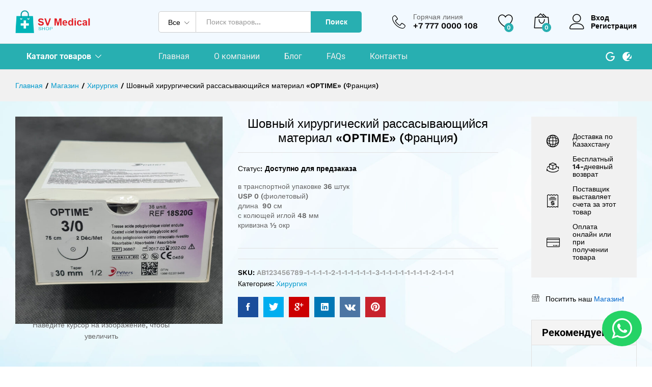

--- FILE ---
content_type: text/html; charset=UTF-8
request_url: https://medicalshop.asia/product/shovnyy-khirurgicheskiy-rassasyvayushhiys/?add_to_wishlist=5075
body_size: 32958
content:
<!DOCTYPE html>
<html lang="ru-RU">
<head>
    <meta charset="UTF-8">
    <meta name="viewport" content="width=device-width, initial-scale=1">
    <link rel="pingback" href="https://medicalshop.asia/xmlrpc.php">

					<script>document.documentElement.className = document.documentElement.className + ' yes-js js_active js'</script>
			<meta name='robots' content='noindex, follow' />
	<style>img:is([sizes="auto" i], [sizes^="auto," i]) { contain-intrinsic-size: 3000px 1500px }</style>
	
	<!-- This site is optimized with the Yoast SEO Premium plugin v17.8 (Yoast SEO v26.7) - https://yoast.com/wordpress/plugins/seo/ -->
	<title>Шовный хирургический рассасывающийся материал «OPTIME» (Франция)</title>
	<meta name="description" content="Шовный хирургический рассасывающийся материал «OPTIME» (Франция)" />
	<link rel="canonical" href="https://medicalshop.asia/product/shovnyy-khirurgicheskiy-rassasyvayushhiys/" />
	<meta property="og:locale" content="ru_RU" />
	<meta property="og:type" content="article" />
	<meta property="og:title" content="Шовный хирургический рассасывающийся материал «OPTIME» (Франция)" />
	<meta property="og:description" content="Шовный хирургический рассасывающийся материал «OPTIME» (Франция)" />
	<meta property="og:url" content="https://medicalshop.asia/product/shovnyy-khirurgicheskiy-rassasyvayushhiys/" />
	<meta property="og:site_name" content="SV Medical" />
	<meta property="article:publisher" content="https://www.facebook.com/profile.php?id=100064365354421" />
	<meta property="article:modified_time" content="2024-05-16T11:15:46+00:00" />
	<meta property="og:image" content="https://medicalshop.asia/wp-content/uploads/2020/12/SFIOHIUFE9QU8HF824375NG09UFE890EIJGV34.jpg" />
	<meta property="og:image:width" content="1080" />
	<meta property="og:image:height" content="1080" />
	<meta property="og:image:type" content="image/jpeg" />
	<meta name="twitter:card" content="summary_large_image" />
	<script type="application/ld+json" class="yoast-schema-graph">{"@context":"https://schema.org","@graph":[{"@type":"WebPage","@id":"https://medicalshop.asia/product/shovnyy-khirurgicheskiy-rassasyvayushhiys/","url":"https://medicalshop.asia/product/shovnyy-khirurgicheskiy-rassasyvayushhiys/","name":"Шовный хирургический рассасывающийся материал «OPTIME» (Франция)","isPartOf":{"@id":"https://medicalshop.asia/#website"},"primaryImageOfPage":{"@id":"https://medicalshop.asia/product/shovnyy-khirurgicheskiy-rassasyvayushhiys/#primaryimage"},"image":{"@id":"https://medicalshop.asia/product/shovnyy-khirurgicheskiy-rassasyvayushhiys/#primaryimage"},"thumbnailUrl":"https://medicalshop.asia/wp-content/uploads/2020/12/SFIOHIUFE9QU8HF824375NG09UFE890EIJGV34.jpg","datePublished":"2020-12-14T09:16:25+00:00","dateModified":"2024-05-16T11:15:46+00:00","description":"Шовный хирургический рассасывающийся материал «OPTIME» (Франция)","breadcrumb":{"@id":"https://medicalshop.asia/product/shovnyy-khirurgicheskiy-rassasyvayushhiys/#breadcrumb"},"inLanguage":"ru-RU","potentialAction":[{"@type":"ReadAction","target":["https://medicalshop.asia/product/shovnyy-khirurgicheskiy-rassasyvayushhiys/"]}]},{"@type":"ImageObject","inLanguage":"ru-RU","@id":"https://medicalshop.asia/product/shovnyy-khirurgicheskiy-rassasyvayushhiys/#primaryimage","url":"https://medicalshop.asia/wp-content/uploads/2020/12/SFIOHIUFE9QU8HF824375NG09UFE890EIJGV34.jpg","contentUrl":"https://medicalshop.asia/wp-content/uploads/2020/12/SFIOHIUFE9QU8HF824375NG09UFE890EIJGV34.jpg","width":1080,"height":1080},{"@type":"BreadcrumbList","@id":"https://medicalshop.asia/product/shovnyy-khirurgicheskiy-rassasyvayushhiys/#breadcrumb","itemListElement":[{"@type":"ListItem","position":1,"name":"Home","item":"https://medicalshop.asia/"},{"@type":"ListItem","position":2,"name":"Магазин","item":"https://medicalshop.asia/shop/"},{"@type":"ListItem","position":3,"name":"Шовный хирургический рассасывающийся материал «OPTIME» (Франция)"}]},{"@type":"WebSite","@id":"https://medicalshop.asia/#website","url":"https://medicalshop.asia/","name":"SV Medical","description":"Высокотехнологичное медицинское оборудование","publisher":{"@id":"https://medicalshop.asia/#organization"},"potentialAction":[{"@type":"SearchAction","target":{"@type":"EntryPoint","urlTemplate":"https://medicalshop.asia/?s={search_term_string}"},"query-input":{"@type":"PropertyValueSpecification","valueRequired":true,"valueName":"search_term_string"}}],"inLanguage":"ru-RU"},{"@type":"Organization","@id":"https://medicalshop.asia/#organization","name":"SV Medical","url":"https://medicalshop.asia/","logo":{"@type":"ImageObject","inLanguage":"ru-RU","@id":"https://medicalshop.asia/#/schema/logo/image/","url":"https://medicalshop.asia/wp-content/uploads/2020/08/logo.png","contentUrl":"https://medicalshop.asia/wp-content/uploads/2020/08/logo.png","width":250,"height":77,"caption":"SV Medical"},"image":{"@id":"https://medicalshop.asia/#/schema/logo/image/"},"sameAs":["https://www.facebook.com/profile.php?id=100064365354421","https://www.instagram.com/svmedical.kz/"]}]}</script>
	<!-- / Yoast SEO Premium plugin. -->


<link rel='dns-prefetch' href='//www.googletagmanager.com' />
<link rel="alternate" type="application/rss+xml" title="SV Medical &raquo; Лента" href="https://medicalshop.asia/feed/" />
<link rel="alternate" type="application/rss+xml" title="SV Medical &raquo; Лента комментариев" href="https://medicalshop.asia/comments/feed/" />
<link rel="alternate" type="application/rss+xml" title="SV Medical &raquo; Лента комментариев к &laquo;Шовный хирургический рассасывающийся материал «OPTIME» (Франция)&raquo;" href="https://medicalshop.asia/product/shovnyy-khirurgicheskiy-rassasyvayushhiys/feed/" />
<script type="text/javascript">
/* <![CDATA[ */
window._wpemojiSettings = {"baseUrl":"https:\/\/s.w.org\/images\/core\/emoji\/15.0.3\/72x72\/","ext":".png","svgUrl":"https:\/\/s.w.org\/images\/core\/emoji\/15.0.3\/svg\/","svgExt":".svg","source":{"concatemoji":"https:\/\/medicalshop.asia\/wp-includes\/js\/wp-emoji-release.min.js?ver=6.7.4"}};
/*! This file is auto-generated */
!function(i,n){var o,s,e;function c(e){try{var t={supportTests:e,timestamp:(new Date).valueOf()};sessionStorage.setItem(o,JSON.stringify(t))}catch(e){}}function p(e,t,n){e.clearRect(0,0,e.canvas.width,e.canvas.height),e.fillText(t,0,0);var t=new Uint32Array(e.getImageData(0,0,e.canvas.width,e.canvas.height).data),r=(e.clearRect(0,0,e.canvas.width,e.canvas.height),e.fillText(n,0,0),new Uint32Array(e.getImageData(0,0,e.canvas.width,e.canvas.height).data));return t.every(function(e,t){return e===r[t]})}function u(e,t,n){switch(t){case"flag":return n(e,"\ud83c\udff3\ufe0f\u200d\u26a7\ufe0f","\ud83c\udff3\ufe0f\u200b\u26a7\ufe0f")?!1:!n(e,"\ud83c\uddfa\ud83c\uddf3","\ud83c\uddfa\u200b\ud83c\uddf3")&&!n(e,"\ud83c\udff4\udb40\udc67\udb40\udc62\udb40\udc65\udb40\udc6e\udb40\udc67\udb40\udc7f","\ud83c\udff4\u200b\udb40\udc67\u200b\udb40\udc62\u200b\udb40\udc65\u200b\udb40\udc6e\u200b\udb40\udc67\u200b\udb40\udc7f");case"emoji":return!n(e,"\ud83d\udc26\u200d\u2b1b","\ud83d\udc26\u200b\u2b1b")}return!1}function f(e,t,n){var r="undefined"!=typeof WorkerGlobalScope&&self instanceof WorkerGlobalScope?new OffscreenCanvas(300,150):i.createElement("canvas"),a=r.getContext("2d",{willReadFrequently:!0}),o=(a.textBaseline="top",a.font="600 32px Arial",{});return e.forEach(function(e){o[e]=t(a,e,n)}),o}function t(e){var t=i.createElement("script");t.src=e,t.defer=!0,i.head.appendChild(t)}"undefined"!=typeof Promise&&(o="wpEmojiSettingsSupports",s=["flag","emoji"],n.supports={everything:!0,everythingExceptFlag:!0},e=new Promise(function(e){i.addEventListener("DOMContentLoaded",e,{once:!0})}),new Promise(function(t){var n=function(){try{var e=JSON.parse(sessionStorage.getItem(o));if("object"==typeof e&&"number"==typeof e.timestamp&&(new Date).valueOf()<e.timestamp+604800&&"object"==typeof e.supportTests)return e.supportTests}catch(e){}return null}();if(!n){if("undefined"!=typeof Worker&&"undefined"!=typeof OffscreenCanvas&&"undefined"!=typeof URL&&URL.createObjectURL&&"undefined"!=typeof Blob)try{var e="postMessage("+f.toString()+"("+[JSON.stringify(s),u.toString(),p.toString()].join(",")+"));",r=new Blob([e],{type:"text/javascript"}),a=new Worker(URL.createObjectURL(r),{name:"wpTestEmojiSupports"});return void(a.onmessage=function(e){c(n=e.data),a.terminate(),t(n)})}catch(e){}c(n=f(s,u,p))}t(n)}).then(function(e){for(var t in e)n.supports[t]=e[t],n.supports.everything=n.supports.everything&&n.supports[t],"flag"!==t&&(n.supports.everythingExceptFlag=n.supports.everythingExceptFlag&&n.supports[t]);n.supports.everythingExceptFlag=n.supports.everythingExceptFlag&&!n.supports.flag,n.DOMReady=!1,n.readyCallback=function(){n.DOMReady=!0}}).then(function(){return e}).then(function(){var e;n.supports.everything||(n.readyCallback(),(e=n.source||{}).concatemoji?t(e.concatemoji):e.wpemoji&&e.twemoji&&(t(e.twemoji),t(e.wpemoji)))}))}((window,document),window._wpemojiSettings);
/* ]]> */
</script>
<link rel='stylesheet' id='linearicons-css' href='https://medicalshop.asia/wp-content/plugins/martfury-addons/assets/css/linearicons.min.css?ver=1.0.0' type='text/css' media='all' />
<link rel='stylesheet' id='ht_ctc_main_css-css' href='https://medicalshop.asia/wp-content/plugins/click-to-chat-for-whatsapp/new/inc/assets/css/main.css?ver=4.35' type='text/css' media='all' />
<style id='wp-emoji-styles-inline-css' type='text/css'>

	img.wp-smiley, img.emoji {
		display: inline !important;
		border: none !important;
		box-shadow: none !important;
		height: 1em !important;
		width: 1em !important;
		margin: 0 0.07em !important;
		vertical-align: -0.1em !important;
		background: none !important;
		padding: 0 !important;
	}
</style>
<link rel='stylesheet' id='wp-block-library-css' href='https://medicalshop.asia/wp-includes/css/dist/block-library/style.min.css?ver=6.7.4' type='text/css' media='all' />
<style id='wp-block-library-theme-inline-css' type='text/css'>
.wp-block-audio :where(figcaption){color:#555;font-size:13px;text-align:center}.is-dark-theme .wp-block-audio :where(figcaption){color:#ffffffa6}.wp-block-audio{margin:0 0 1em}.wp-block-code{border:1px solid #ccc;border-radius:4px;font-family:Menlo,Consolas,monaco,monospace;padding:.8em 1em}.wp-block-embed :where(figcaption){color:#555;font-size:13px;text-align:center}.is-dark-theme .wp-block-embed :where(figcaption){color:#ffffffa6}.wp-block-embed{margin:0 0 1em}.blocks-gallery-caption{color:#555;font-size:13px;text-align:center}.is-dark-theme .blocks-gallery-caption{color:#ffffffa6}:root :where(.wp-block-image figcaption){color:#555;font-size:13px;text-align:center}.is-dark-theme :root :where(.wp-block-image figcaption){color:#ffffffa6}.wp-block-image{margin:0 0 1em}.wp-block-pullquote{border-bottom:4px solid;border-top:4px solid;color:currentColor;margin-bottom:1.75em}.wp-block-pullquote cite,.wp-block-pullquote footer,.wp-block-pullquote__citation{color:currentColor;font-size:.8125em;font-style:normal;text-transform:uppercase}.wp-block-quote{border-left:.25em solid;margin:0 0 1.75em;padding-left:1em}.wp-block-quote cite,.wp-block-quote footer{color:currentColor;font-size:.8125em;font-style:normal;position:relative}.wp-block-quote:where(.has-text-align-right){border-left:none;border-right:.25em solid;padding-left:0;padding-right:1em}.wp-block-quote:where(.has-text-align-center){border:none;padding-left:0}.wp-block-quote.is-large,.wp-block-quote.is-style-large,.wp-block-quote:where(.is-style-plain){border:none}.wp-block-search .wp-block-search__label{font-weight:700}.wp-block-search__button{border:1px solid #ccc;padding:.375em .625em}:where(.wp-block-group.has-background){padding:1.25em 2.375em}.wp-block-separator.has-css-opacity{opacity:.4}.wp-block-separator{border:none;border-bottom:2px solid;margin-left:auto;margin-right:auto}.wp-block-separator.has-alpha-channel-opacity{opacity:1}.wp-block-separator:not(.is-style-wide):not(.is-style-dots){width:100px}.wp-block-separator.has-background:not(.is-style-dots){border-bottom:none;height:1px}.wp-block-separator.has-background:not(.is-style-wide):not(.is-style-dots){height:2px}.wp-block-table{margin:0 0 1em}.wp-block-table td,.wp-block-table th{word-break:normal}.wp-block-table :where(figcaption){color:#555;font-size:13px;text-align:center}.is-dark-theme .wp-block-table :where(figcaption){color:#ffffffa6}.wp-block-video :where(figcaption){color:#555;font-size:13px;text-align:center}.is-dark-theme .wp-block-video :where(figcaption){color:#ffffffa6}.wp-block-video{margin:0 0 1em}:root :where(.wp-block-template-part.has-background){margin-bottom:0;margin-top:0;padding:1.25em 2.375em}
</style>
<link rel='stylesheet' id='jquery-selectBox-css' href='https://medicalshop.asia/wp-content/plugins/yith-woocommerce-wishlist/assets/css/jquery.selectBox.css?ver=1.2.0' type='text/css' media='all' />
<link rel='stylesheet' id='woocommerce_prettyPhoto_css-css' href='//medicalshop.asia/wp-content/plugins/woocommerce/assets/css/prettyPhoto.css?ver=3.1.6' type='text/css' media='all' />
<link rel='stylesheet' id='yith-wcwl-main-css' href='https://medicalshop.asia/wp-content/plugins/yith-woocommerce-wishlist/assets/css/style.css?ver=4.11.0' type='text/css' media='all' />
<style id='yith-wcwl-main-inline-css' type='text/css'>
 :root { --color-add-to-wishlist-background: #333333; --color-add-to-wishlist-text: #FFFFFF; --color-add-to-wishlist-border: #333333; --color-add-to-wishlist-background-hover: #333333; --color-add-to-wishlist-text-hover: #FFFFFF; --color-add-to-wishlist-border-hover: #333333; --rounded-corners-radius: 16px; --color-add-to-cart-background: #333333; --color-add-to-cart-text: #FFFFFF; --color-add-to-cart-border: #333333; --color-add-to-cart-background-hover: #4F4F4F; --color-add-to-cart-text-hover: #FFFFFF; --color-add-to-cart-border-hover: #4F4F4F; --add-to-cart-rounded-corners-radius: 16px; --color-button-style-1-background: #333333; --color-button-style-1-text: #FFFFFF; --color-button-style-1-border: #333333; --color-button-style-1-background-hover: #4F4F4F; --color-button-style-1-text-hover: #FFFFFF; --color-button-style-1-border-hover: #4F4F4F; --color-button-style-2-background: #333333; --color-button-style-2-text: #FFFFFF; --color-button-style-2-border: #333333; --color-button-style-2-background-hover: #4F4F4F; --color-button-style-2-text-hover: #FFFFFF; --color-button-style-2-border-hover: #4F4F4F; --color-wishlist-table-background: #FFFFFF; --color-wishlist-table-text: #6d6c6c; --color-wishlist-table-border: #FFFFFF; --color-headers-background: #F4F4F4; --color-share-button-color: #FFFFFF; --color-share-button-color-hover: #FFFFFF; --color-fb-button-background: #39599E; --color-fb-button-background-hover: #595A5A; --color-tw-button-background: #45AFE2; --color-tw-button-background-hover: #595A5A; --color-pr-button-background: #AB2E31; --color-pr-button-background-hover: #595A5A; --color-em-button-background: #FBB102; --color-em-button-background-hover: #595A5A; --color-wa-button-background: #00A901; --color-wa-button-background-hover: #595A5A; --feedback-duration: 3s } 
 :root { --color-add-to-wishlist-background: #333333; --color-add-to-wishlist-text: #FFFFFF; --color-add-to-wishlist-border: #333333; --color-add-to-wishlist-background-hover: #333333; --color-add-to-wishlist-text-hover: #FFFFFF; --color-add-to-wishlist-border-hover: #333333; --rounded-corners-radius: 16px; --color-add-to-cart-background: #333333; --color-add-to-cart-text: #FFFFFF; --color-add-to-cart-border: #333333; --color-add-to-cart-background-hover: #4F4F4F; --color-add-to-cart-text-hover: #FFFFFF; --color-add-to-cart-border-hover: #4F4F4F; --add-to-cart-rounded-corners-radius: 16px; --color-button-style-1-background: #333333; --color-button-style-1-text: #FFFFFF; --color-button-style-1-border: #333333; --color-button-style-1-background-hover: #4F4F4F; --color-button-style-1-text-hover: #FFFFFF; --color-button-style-1-border-hover: #4F4F4F; --color-button-style-2-background: #333333; --color-button-style-2-text: #FFFFFF; --color-button-style-2-border: #333333; --color-button-style-2-background-hover: #4F4F4F; --color-button-style-2-text-hover: #FFFFFF; --color-button-style-2-border-hover: #4F4F4F; --color-wishlist-table-background: #FFFFFF; --color-wishlist-table-text: #6d6c6c; --color-wishlist-table-border: #FFFFFF; --color-headers-background: #F4F4F4; --color-share-button-color: #FFFFFF; --color-share-button-color-hover: #FFFFFF; --color-fb-button-background: #39599E; --color-fb-button-background-hover: #595A5A; --color-tw-button-background: #45AFE2; --color-tw-button-background-hover: #595A5A; --color-pr-button-background: #AB2E31; --color-pr-button-background-hover: #595A5A; --color-em-button-background: #FBB102; --color-em-button-background-hover: #595A5A; --color-wa-button-background: #00A901; --color-wa-button-background-hover: #595A5A; --feedback-duration: 3s } 
</style>
<style id='classic-theme-styles-inline-css' type='text/css'>
/*! This file is auto-generated */
.wp-block-button__link{color:#fff;background-color:#32373c;border-radius:9999px;box-shadow:none;text-decoration:none;padding:calc(.667em + 2px) calc(1.333em + 2px);font-size:1.125em}.wp-block-file__button{background:#32373c;color:#fff;text-decoration:none}
</style>
<style id='global-styles-inline-css' type='text/css'>
:root{--wp--preset--aspect-ratio--square: 1;--wp--preset--aspect-ratio--4-3: 4/3;--wp--preset--aspect-ratio--3-4: 3/4;--wp--preset--aspect-ratio--3-2: 3/2;--wp--preset--aspect-ratio--2-3: 2/3;--wp--preset--aspect-ratio--16-9: 16/9;--wp--preset--aspect-ratio--9-16: 9/16;--wp--preset--color--black: #000000;--wp--preset--color--cyan-bluish-gray: #abb8c3;--wp--preset--color--white: #ffffff;--wp--preset--color--pale-pink: #f78da7;--wp--preset--color--vivid-red: #cf2e2e;--wp--preset--color--luminous-vivid-orange: #ff6900;--wp--preset--color--luminous-vivid-amber: #fcb900;--wp--preset--color--light-green-cyan: #7bdcb5;--wp--preset--color--vivid-green-cyan: #00d084;--wp--preset--color--pale-cyan-blue: #8ed1fc;--wp--preset--color--vivid-cyan-blue: #0693e3;--wp--preset--color--vivid-purple: #9b51e0;--wp--preset--gradient--vivid-cyan-blue-to-vivid-purple: linear-gradient(135deg,rgba(6,147,227,1) 0%,rgb(155,81,224) 100%);--wp--preset--gradient--light-green-cyan-to-vivid-green-cyan: linear-gradient(135deg,rgb(122,220,180) 0%,rgb(0,208,130) 100%);--wp--preset--gradient--luminous-vivid-amber-to-luminous-vivid-orange: linear-gradient(135deg,rgba(252,185,0,1) 0%,rgba(255,105,0,1) 100%);--wp--preset--gradient--luminous-vivid-orange-to-vivid-red: linear-gradient(135deg,rgba(255,105,0,1) 0%,rgb(207,46,46) 100%);--wp--preset--gradient--very-light-gray-to-cyan-bluish-gray: linear-gradient(135deg,rgb(238,238,238) 0%,rgb(169,184,195) 100%);--wp--preset--gradient--cool-to-warm-spectrum: linear-gradient(135deg,rgb(74,234,220) 0%,rgb(151,120,209) 20%,rgb(207,42,186) 40%,rgb(238,44,130) 60%,rgb(251,105,98) 80%,rgb(254,248,76) 100%);--wp--preset--gradient--blush-light-purple: linear-gradient(135deg,rgb(255,206,236) 0%,rgb(152,150,240) 100%);--wp--preset--gradient--blush-bordeaux: linear-gradient(135deg,rgb(254,205,165) 0%,rgb(254,45,45) 50%,rgb(107,0,62) 100%);--wp--preset--gradient--luminous-dusk: linear-gradient(135deg,rgb(255,203,112) 0%,rgb(199,81,192) 50%,rgb(65,88,208) 100%);--wp--preset--gradient--pale-ocean: linear-gradient(135deg,rgb(255,245,203) 0%,rgb(182,227,212) 50%,rgb(51,167,181) 100%);--wp--preset--gradient--electric-grass: linear-gradient(135deg,rgb(202,248,128) 0%,rgb(113,206,126) 100%);--wp--preset--gradient--midnight: linear-gradient(135deg,rgb(2,3,129) 0%,rgb(40,116,252) 100%);--wp--preset--font-size--small: 13px;--wp--preset--font-size--medium: 20px;--wp--preset--font-size--large: 36px;--wp--preset--font-size--x-large: 42px;--wp--preset--spacing--20: 0.44rem;--wp--preset--spacing--30: 0.67rem;--wp--preset--spacing--40: 1rem;--wp--preset--spacing--50: 1.5rem;--wp--preset--spacing--60: 2.25rem;--wp--preset--spacing--70: 3.38rem;--wp--preset--spacing--80: 5.06rem;--wp--preset--shadow--natural: 6px 6px 9px rgba(0, 0, 0, 0.2);--wp--preset--shadow--deep: 12px 12px 50px rgba(0, 0, 0, 0.4);--wp--preset--shadow--sharp: 6px 6px 0px rgba(0, 0, 0, 0.2);--wp--preset--shadow--outlined: 6px 6px 0px -3px rgba(255, 255, 255, 1), 6px 6px rgba(0, 0, 0, 1);--wp--preset--shadow--crisp: 6px 6px 0px rgba(0, 0, 0, 1);}:where(.is-layout-flex){gap: 0.5em;}:where(.is-layout-grid){gap: 0.5em;}body .is-layout-flex{display: flex;}.is-layout-flex{flex-wrap: wrap;align-items: center;}.is-layout-flex > :is(*, div){margin: 0;}body .is-layout-grid{display: grid;}.is-layout-grid > :is(*, div){margin: 0;}:where(.wp-block-columns.is-layout-flex){gap: 2em;}:where(.wp-block-columns.is-layout-grid){gap: 2em;}:where(.wp-block-post-template.is-layout-flex){gap: 1.25em;}:where(.wp-block-post-template.is-layout-grid){gap: 1.25em;}.has-black-color{color: var(--wp--preset--color--black) !important;}.has-cyan-bluish-gray-color{color: var(--wp--preset--color--cyan-bluish-gray) !important;}.has-white-color{color: var(--wp--preset--color--white) !important;}.has-pale-pink-color{color: var(--wp--preset--color--pale-pink) !important;}.has-vivid-red-color{color: var(--wp--preset--color--vivid-red) !important;}.has-luminous-vivid-orange-color{color: var(--wp--preset--color--luminous-vivid-orange) !important;}.has-luminous-vivid-amber-color{color: var(--wp--preset--color--luminous-vivid-amber) !important;}.has-light-green-cyan-color{color: var(--wp--preset--color--light-green-cyan) !important;}.has-vivid-green-cyan-color{color: var(--wp--preset--color--vivid-green-cyan) !important;}.has-pale-cyan-blue-color{color: var(--wp--preset--color--pale-cyan-blue) !important;}.has-vivid-cyan-blue-color{color: var(--wp--preset--color--vivid-cyan-blue) !important;}.has-vivid-purple-color{color: var(--wp--preset--color--vivid-purple) !important;}.has-black-background-color{background-color: var(--wp--preset--color--black) !important;}.has-cyan-bluish-gray-background-color{background-color: var(--wp--preset--color--cyan-bluish-gray) !important;}.has-white-background-color{background-color: var(--wp--preset--color--white) !important;}.has-pale-pink-background-color{background-color: var(--wp--preset--color--pale-pink) !important;}.has-vivid-red-background-color{background-color: var(--wp--preset--color--vivid-red) !important;}.has-luminous-vivid-orange-background-color{background-color: var(--wp--preset--color--luminous-vivid-orange) !important;}.has-luminous-vivid-amber-background-color{background-color: var(--wp--preset--color--luminous-vivid-amber) !important;}.has-light-green-cyan-background-color{background-color: var(--wp--preset--color--light-green-cyan) !important;}.has-vivid-green-cyan-background-color{background-color: var(--wp--preset--color--vivid-green-cyan) !important;}.has-pale-cyan-blue-background-color{background-color: var(--wp--preset--color--pale-cyan-blue) !important;}.has-vivid-cyan-blue-background-color{background-color: var(--wp--preset--color--vivid-cyan-blue) !important;}.has-vivid-purple-background-color{background-color: var(--wp--preset--color--vivid-purple) !important;}.has-black-border-color{border-color: var(--wp--preset--color--black) !important;}.has-cyan-bluish-gray-border-color{border-color: var(--wp--preset--color--cyan-bluish-gray) !important;}.has-white-border-color{border-color: var(--wp--preset--color--white) !important;}.has-pale-pink-border-color{border-color: var(--wp--preset--color--pale-pink) !important;}.has-vivid-red-border-color{border-color: var(--wp--preset--color--vivid-red) !important;}.has-luminous-vivid-orange-border-color{border-color: var(--wp--preset--color--luminous-vivid-orange) !important;}.has-luminous-vivid-amber-border-color{border-color: var(--wp--preset--color--luminous-vivid-amber) !important;}.has-light-green-cyan-border-color{border-color: var(--wp--preset--color--light-green-cyan) !important;}.has-vivid-green-cyan-border-color{border-color: var(--wp--preset--color--vivid-green-cyan) !important;}.has-pale-cyan-blue-border-color{border-color: var(--wp--preset--color--pale-cyan-blue) !important;}.has-vivid-cyan-blue-border-color{border-color: var(--wp--preset--color--vivid-cyan-blue) !important;}.has-vivid-purple-border-color{border-color: var(--wp--preset--color--vivid-purple) !important;}.has-vivid-cyan-blue-to-vivid-purple-gradient-background{background: var(--wp--preset--gradient--vivid-cyan-blue-to-vivid-purple) !important;}.has-light-green-cyan-to-vivid-green-cyan-gradient-background{background: var(--wp--preset--gradient--light-green-cyan-to-vivid-green-cyan) !important;}.has-luminous-vivid-amber-to-luminous-vivid-orange-gradient-background{background: var(--wp--preset--gradient--luminous-vivid-amber-to-luminous-vivid-orange) !important;}.has-luminous-vivid-orange-to-vivid-red-gradient-background{background: var(--wp--preset--gradient--luminous-vivid-orange-to-vivid-red) !important;}.has-very-light-gray-to-cyan-bluish-gray-gradient-background{background: var(--wp--preset--gradient--very-light-gray-to-cyan-bluish-gray) !important;}.has-cool-to-warm-spectrum-gradient-background{background: var(--wp--preset--gradient--cool-to-warm-spectrum) !important;}.has-blush-light-purple-gradient-background{background: var(--wp--preset--gradient--blush-light-purple) !important;}.has-blush-bordeaux-gradient-background{background: var(--wp--preset--gradient--blush-bordeaux) !important;}.has-luminous-dusk-gradient-background{background: var(--wp--preset--gradient--luminous-dusk) !important;}.has-pale-ocean-gradient-background{background: var(--wp--preset--gradient--pale-ocean) !important;}.has-electric-grass-gradient-background{background: var(--wp--preset--gradient--electric-grass) !important;}.has-midnight-gradient-background{background: var(--wp--preset--gradient--midnight) !important;}.has-small-font-size{font-size: var(--wp--preset--font-size--small) !important;}.has-medium-font-size{font-size: var(--wp--preset--font-size--medium) !important;}.has-large-font-size{font-size: var(--wp--preset--font-size--large) !important;}.has-x-large-font-size{font-size: var(--wp--preset--font-size--x-large) !important;}
:where(.wp-block-post-template.is-layout-flex){gap: 1.25em;}:where(.wp-block-post-template.is-layout-grid){gap: 1.25em;}
:where(.wp-block-columns.is-layout-flex){gap: 2em;}:where(.wp-block-columns.is-layout-grid){gap: 2em;}
:root :where(.wp-block-pullquote){font-size: 1.5em;line-height: 1.6;}
</style>
<link rel='stylesheet' id='contact-form-7-css' href='https://medicalshop.asia/wp-content/plugins/contact-form-7/includes/css/styles.css?ver=6.1.4' type='text/css' media='all' />
<link rel='stylesheet' id='rs-plugin-settings-css' href='https://medicalshop.asia/wp-content/plugins/revslider/public/assets/css/rs6.css?ver=6.2.15' type='text/css' media='all' />
<style id='rs-plugin-settings-inline-css' type='text/css'>
#rs-demo-id {}
</style>
<link rel='stylesheet' id='woocommerce-general-css' href='https://medicalshop.asia/wp-content/plugins/woocommerce/assets/css/woocommerce.css?ver=10.3.7' type='text/css' media='all' />
<style id='woocommerce-inline-inline-css' type='text/css'>
.woocommerce form .form-row .required { visibility: visible; }
</style>
<link rel='stylesheet' id='brands-styles-css' href='https://medicalshop.asia/wp-content/plugins/woocommerce/assets/css/brands.css?ver=10.3.7' type='text/css' media='all' />
<link rel='stylesheet' id='ionicons-css' href='https://medicalshop.asia/wp-content/themes/martfury/css/ionicons.min.css?ver=2.0.0' type='text/css' media='all' />
<link rel='stylesheet' id='eleganticons-css' href='https://medicalshop.asia/wp-content/themes/martfury/css/eleganticons.min.css?ver=1.0.0' type='text/css' media='all' />
<link rel='stylesheet' id='font-awesome-css' href='https://medicalshop.asia/wp-content/themes/martfury/css/font-awesome.min.css?ver=4.7.0' type='text/css' media='all' />
<style id='font-awesome-inline-css' type='text/css'>
[data-font="FontAwesome"]:before {font-family: 'FontAwesome' !important;content: attr(data-icon) !important;speak: none !important;font-weight: normal !important;font-variant: normal !important;text-transform: none !important;line-height: 1 !important;font-style: normal !important;-webkit-font-smoothing: antialiased !important;-moz-osx-font-smoothing: grayscale !important;}
</style>
<link rel='stylesheet' id='bootstrap-css' href='https://medicalshop.asia/wp-content/themes/martfury/css/bootstrap.min.css?ver=3.3.7' type='text/css' media='all' />
<link rel='stylesheet' id='martfury-css' href='https://medicalshop.asia/wp-content/themes/martfury/style.css?ver=20200406' type='text/css' media='all' />
<style id='martfury-inline-css' type='text/css'>
.site-header .logo img  {height:45px; }	/* Color Scheme */

	/* Color */

	a:hover, 
	.primary-color, 
	.site-header .products-cats-menu .menu > li:hover > a, 
	.header-layout-3 .site-header .primary-nav > ul > li > a:hover, 
	.header-layout-6 .site-header .primary-nav > ul > li > a:hover, 
	.header-layout-6 .site-header .primary-nav > ul > li.current-menu-parent > a,.header-layout-6 .site-header .primary-nav > ul > li.current-menu-item > a,.header-layout-6 .site-header .primary-nav > ul > li.current-menu-ancestor > a, 
	.page-header .breadcrumbs, 
	.single-post-header .entry-metas a:hover, 
	.single-post-header.layout-2.has-bg .entry-metas a:hover, 
	.page-header-catalog .page-breadcrumbs a:hover, 
	.page-header-page .page-breadcrumbs a:hover, 
	.page-header-default .page-breadcrumbs a:hover, 
	.nav li li a:hover, 
	.blog-wapper .categories-links a:hover, 
	.blog-wapper .entry-title a:hover, 
	.blog-wapper .entry-meta a:hover, 
	.blog-wapper.sticky .entry-title:hover:before, 
	.numeric-navigation .page-numbers.current,.numeric-navigation .page-numbers:hover, 
	.single-post .entry-header .entry-metas a:hover, 
	.single-post .entry-format.format-quote blockquote cite a:hover, 
	.single-post .entry-footer .tags-links a:hover, 
	.single-post .post-navigation .nav-links a:hover, 
	.error-404 .page-content a, 
	.woocommerce ul.products li.product.product-category:hover .woocommerce-loop-category__title,.woocommerce ul.products li.product.product-category:hover .count, 
	.woocommerce ul.products li.product .mf-product-details-hover .sold-by-meta a:hover, 
	.woocommerce ul.products li.product .mf-product-details-hover .product-title, 
	.woocommerce ul.products li.product h2:hover a, 
	.woocommerce.shop-view-list .mf-shop-content ul.products li.product .mf-product-details h2 a:hover, 
	.woocommerce.shop-view-list .mf-shop-content ul.products li.product .mf-product-details .mf-product-price-box .yith-wcwl-add-to-wishlist .yith-wcwl-add-button > a:hover,
	.woocommerce.shop-view-list .mf-shop-content ul.products li.product .mf-product-details .mf-product-price-box .yith-wcwl-add-to-wishlist .yith-wcwl-wishlistaddedbrowse > a:hover,
	.woocommerce.shop-view-list .mf-shop-content ul.products li.product .mf-product-details .mf-product-price-box .yith-wcwl-add-to-wishlist .yith-wcwl-wishlistexistsbrowse > a:hover, 
	.woocommerce.shop-view-list .mf-shop-content ul.products li.product .mf-product-details .mf-product-price-box .compare-button .compare:hover, 
	.woocommerce-cart .woocommerce table.shop_table td.product-remove .mf-remove:hover, 
	.woocommerce-account .woocommerce .woocommerce-MyAccount-navigation ul li:not(.is-active) a:hover, 
	.woocommerce-account .woocommerce .woocommerce-Addresses .woocommerce-Address .woocommerce-Address-edit .edit:hover, 
	.catalog-sidebar .woocommerce-widget-layered-nav .woocommerce-widget-layered-nav-list .woocommerce-widget-layered-nav-list__item.chosen.show-swatch .swatch-label, 
	.catalog-sidebar .widget_rating_filter ul .wc-layered-nav-rating.chosen a:after, 
	.catalog-sidebar .widget_rating_filter ul .wc-layered-nav-rating.chosen.show-swatch .swatch-label, 
	.mf-catalog-topbar .widget .woocommerce-ordering li li .active, 
	.mf-catalog-topbar .woocommerce-widget-layered-nav .woocommerce-widget-layered-nav-list .woocommerce-widget-layered-nav-list__item.show-swatch.chosen .swatch-color:before, 
	.mf-catalog-topbar .catalog-filter-actived .remove-filter-actived, 
	.mf-products-top-carousel .carousel-header .cats-list li a:hover, 
	.mf-catalog-top-categories .top-categories-list .categories-list > li:hover > a, 
	.mf-catalog-top-categories .top-categories-grid .cats-list .parent-cat:hover, 
	.mf-catalog-top-categories .top-categories-grid .cats-list ul li.view-more a:hover, 
	.mf-other-categories .categories-list .cats-list .parent-cat:hover, 
	.dokan-dashboard .dokan-dashboard-wrap .dokan-table a:hover, 
	.dokan-widget-area .dokan-category-menu #cat-drop-stack > ul li.parent-cat-wrap a:hover, 
	.dokan-store.shop-view-list .seller-items ul.products li.product .mf-product-details h2 a:hover, 
	.dokan-store.shop-view-list .seller-items ul.products li.product .mf-product-details .mf-product-price-box .yith-wcwl-add-to-wishlist .yith-wcwl-add-button > a:hover,
	.dokan-store.shop-view-list .seller-items ul.products li.product .mf-product-details .mf-product-price-box .yith-wcwl-add-to-wishlist .yith-wcwl-wishlistaddedbrowse > a:hover,
	.dokan-store.shop-view-list .seller-items ul.products li.product .mf-product-details .mf-product-price-box .yith-wcwl-add-to-wishlist .yith-wcwl-wishlistexistsbrowse > a:hover, 
	.dokan-store.shop-view-list .seller-items ul.products li.product .mf-product-details .mf-product-price-box .compare-button .compare:hover,
	.comment-respond .logged-in-as a:hover, 
	.widget ul li a:hover, 
	.widget_product_tag_cloud a:hover, 
	.widget-language ul li a:hover, 
	.widget-language ul li.active a, 
	.widgets-area ul li.current-cat > a,.dokan-store-sidebar ul li.current-cat > a,.widgets-area ul li.chosen > a,.dokan-store-sidebar ul li.chosen > a,.widgets-area ul li.current-cat > .count,.dokan-store-sidebar ul li.current-cat > .count,.widgets-area ul li.chosen > .count,.dokan-store-sidebar ul li.chosen > .count, 
	.widgets-area ul li .children li.current-cat > a,.dokan-store-sidebar ul li .children li.current-cat > a, 
	.widgets-area .mf_widget_product_categories ul li .children li.current-cat > a,.dokan-store-sidebar .mf_widget_product_categories ul li .children li.current-cat > a, 
	.site-footer .footer-info .info-item i, 
	.mf-recently-products .recently-header .link:hover, 
	.martfury-icon-box.icon_position-top-center .box-icon, 
	.martfury-icon-box.icon_position-left .box-icon, 
	.martfury-icon-box .box-url:hover, 
	.martfury-icon-box-2 .box-item .box-icon, 
	.martfury-latest-post .extra-links a:hover, 
	.mf-image-box .box-title a:hover, 
	.martfury-counter .mf-icon,
	.martfury-counter-els .mf-icon, 
	.martfury-testimonial-slides .testimonial-info > i, 
	.martfury-faq_group .g-title, 
	.mf-products-of-category .cats-info .extra-links li a:hover, 
	.mf-products-of-category .cats-info .footer-link .link:hover, 
	.mf-products-of-category .products-box ul.products li.product .product-inner:hover .mf-product-content h2 a, 
	.mf-category-tabs .tabs-header ul li a.active, 
	.mf-category-tabs .tabs-header ul li a.active h2, 
	.mf-products-of-category-2 .cats-header .extra-links li a:hover, 
	.mf-products-of-category-2 .products-side .link:hover, 
	.mf-category-box .cat-header .extra-links li a:hover, 
	.mf-category-box .sub-categories .term-item:hover .term-name, 
	.mf-products-carousel .cat-header .cat-title a:hover, 
	.mf-products-carousel .cat-header .extra-links li a:hover, 
	.mf-product-deals-day ul.products li.product .sold-by-meta a:hover, 
	.mf-product-deals-day .header-link a:hover, 
	.mf-product-deals-carousel .product .entry-summary .product-title a:hover,
	.mf-products-grid .cat-header .tabs-nav li a:hover, .mf-products-grid .cat-header .tabs-nav li a.active,
	.martfury-testimonial-slides.nav-2 .slick-arrow:hover,
	.mf-products-grid .cat-header .link:hover,
	.mf-navigation-mobile .navigation-icon.active,
	.mf-catalog-sorting-mobile .woocommerce-ordering ul li a.active,
	.account-page-promotion .customer-login .tabs-nav a.active,
	.account-page-promotion .login-promotion .pro-list ul li i,
	.sticky-product-info-wapper.viewport .sc-product-info .sc-tabs li a.active ,
	.header-layout-8 .extras-menu .menu-item-hotline .hotline-content span,
	.header-layout-8 .site-header .primary-nav > ul > li > a:hover,
	.header-layout-8 .site-header .primary-nav > ul > li.current-menu-parent > a,
	.header-layout-8 .site-header .primary-nav > ul > li.current-menu-item > a,
	.header-layout-8 .site-header .primary-nav > ul > li.current-menu-ancestor > a,
	.mf-elementor-brand-images .images-list .b-title a:hover,
	.mf-elementor-banner-app .mc4wp-form .mc4wp-form-fields input[type="submit"] {
		color: #28afb1;
	}

	/* Background Color */

	.btn-primary,.btn,
	.slick-dots li:hover button,.slick-dots li.slick-active button,
	#nprogress .bar,
	.mf-newsletter-popup .newletter-content .mc4wp-form input[type="submit"],
	.site-header .products-search .search-submit,
	.site-header .extras-menu > li > a .mini-item-counter,
	.header-department-bot .mr-extra-department .products-cats-menu:before,
	.header-layout-2 .site-header .main-menu,
	.header-layout-3 .site-header,
	.header-layout-3 .site-header .header-main,
	.header-layout-3 .site-header .products-cats-menu .menu > li:hover,
	.header-layout-4 .site-header,
	.header-layout-4 .site-header .header-main,
	.page-header-catalog .page-title,
	.single-post .post-password-form input[type=submit],
	.woocommerce a.button:not(.add_to_wishlist),.woocommerce button.button,.woocommerce input.button,.woocommerce #respond input#submit,
	.woocommerce a.button:hover,.woocommerce button.button:hover,.woocommerce input.button:hover,.woocommerce #respond input#submit:hover,
	.woocommerce a.button.alt:not(.add_to_wishlist),.woocommerce button.button.alt,.woocommerce input.button.alt:not(.add_to_wishlist),.woocommerce #respond input#submit.alt,
	.woocommerce a.button.alt:not(.add_to_wishlist):hover,.woocommerce button.button.alt:hover,.woocommerce input.button.alt:hover,.woocommerce #respond input#submit.alt:hover,
	
	.woocommerce ul.products li.product .mf-product-thumbnail .compare-button .compare:hover,
	.woocommerce ul.products li.product .mf-product-thumbnail .footer-button > a:hover,.woocommerce ul.products li.product .mf-product-thumbnail .footer-button .added_to_cart:hover,
	.woocommerce.shop-view-list ul.products:not(.slick-slider) li.product .mf-product-details .mf-product-price-box .button:not(.add_to_wishlist),
	.woocommerce.shop-view-list ul.products:not(.slick-slider) li.product .mf-product-details .mf-product-price-box .added_to_cart.wc-forward,
	.woocommerce div.product .wc-tabs-wrapper ul.tabs .tl-wc-tab,
	.woocommerce div.product form.cart .single_add_to_cart_button,
	.woocommerce nav.woocommerce-pagination ul li span.current,.woocommerce nav.woocommerce-pagination ul li a:hover,
	.woocommerce-cart .woocommerce table.cart .btn-shop,.woocommerce-cart .woocommerce table.checkout .btn-shop,
	.woocommerce-account .woocommerce .woocommerce-MyAccount-navigation ul li.is-active,
	.woocommerce-account .woocommerce .woocommerce-MyAccount-content .my_account_orders .leave_feedback,
	.mf-product-fbt .product-buttons .mf_add_to_cart_button,
	.mf-product-instagram .slick-slider .slick-dots li.slick-active,
	.mf-product-instagram .slick-slider .slick-dots li:hover button,.mf-product-instagram .slick-slider .slick-dots li.slick-active button,
	.dokan-dashboard .dokan-dashboard-wrap .dokan-btn,
	.dokan-widget-area .seller-form .dokan-btn,
	.dokan-widget-area .seller-form .dokan-btn:hover,
	.dokan-widget-area .dokan-store-contact .dokan-btn,
	.dokan-widget-area .dokan-store-contact .dokan-btn:hover,
	.dokan-store.shop-view-list .seller-items ul.products li.product .mf-product-details .mf-product-price-box .button:not(.add_to_wishlist),
	.dokan-store.shop-view-list .seller-items ul.products li.product .mf-product-details .mf-product-price-box .added_to_cart.wc-forward,
	.dokan-pagination-container ul.dokan-pagination li.active a,.dokan-pagination-container ul.dokan-pagination li a:hover,
	.dokan-seller-listing .store-footer .dokan-btn,
	.comment-respond .form-submit .submit,
	.widget .mc4wp-form input[type="submit"],
	.site-footer .footer-newsletter .newsletter-form .mc4wp-form-fields input[type="submit"],
	.mf-recently-products .product-list li .btn-secondary,
	.martfury-button.color-dark a,
	.martfury-button.color-white a,
	.martfury-journey ul a.active span,.martfury-journey ul a:hover span,
	.martfury-journey-els ul a.active span,.martfury-journey-els ul a:hover span,
	.martfury-member:after,
	.martfury-process .process-step:before,
	.martfury-newletter .mc4wp-form input[type="submit"],.woocommerce ul.products li.product .mf-product-thumbnail .yith-wcwl-add-to-wishlist .yith-wcwl-add-button > a:hover,.woocommerce ul.products li.product .mf-product-thumbnail .yith-wcwl-add-to-wishlist .yith-wcwl-wishlistaddedbrowse > a:hover,.woocommerce ul.products li.product .mf-product-thumbnail .yith-wcwl-add-to-wishlist .yith-wcwl-wishlistexistsbrowse > a:hover,
	.wpcf7 input[type="submit"],
	.mf-category-tabs .tabs-header ul li:after,
	.mf-product-deals-day ul.slick-dots li.slick-active button,
	.mf-product-deals-grid .cat-header,
	.woocommerce .tawc-deal .deal-progress .progress-value,
	.mf-products-list-carousel ul.slick-dots li.slick-active button,
	 .mf-banner-large .banner-price .link,
	 .mf-banner-medium.layout-2 .banner-content .link, 
	 .mf-banner-medium.layout-3 .banner-content .link, 
	 .mf-banner-medium.layout-4 .banner-content .link,
	 .mf-banner-small .box-price,
	 .mf-els-modal-mobile .search-wrapper,
	 .primary-mobile-nav .mobile-nav-header,
	 .mf-els-modal-mobile .mf-cart-mobile .mobile-cart-header,
	 .sticky-header.header-layout-3 .site-header.minimized .mobile-menu, 
	 .sticky-header.header-layout-4 .site-header.minimized .mobile-menu,
	 .wcfm-membership-wrapper #wcfm_membership_container input.wcfm_submit_button,
	  .wcfm-membership-wrapper #wcfm_membership_container input.wcfm_submit_button:hover,
	  .wcfmmp-store-page #wcfmmp-store .add_review button, .wcfmmp-store-page #wcfmmp-store .user_rated, .wcfmmp-store-page #wcfmmp-stores-wrap a.wcfmmp-visit-store,
	  .wcfmmp-store-page #wcfmmp-store .add_review button:hover, .wcfmmp-store-page #wcfmmp-store .user_rated:hover, .wcfmmp-store-page #wcfmmp-stores-wrap a.wcfmmp-visit-store:hover,
	  .aws-container .aws-search-form .aws-search-btn,
	  .aws-container .aws-search-form .aws-search-btn:hover,
	  .aws-search-result .aws_add_to_cart .aws_cart_button,
	  .aws-search-result .aws_add_to_cart .aws_cart_button:hover,
	  .mf-elementor-testimonial-slides-2 .slick-dots li.slick-active button,
	  .mf-elementor-banner-large-2 .price-box .banner-button,
	  .elementor-page .mf-products-tabs .slick-dots li.slick-active button {
		background-color: #28afb1;
	}
	
	.widget_shopping_cart_content .woocommerce-mini-cart__buttons .checkout,
	 .header-layout-4 .topbar:not(.header-bar),
	 .header-layout-3 .topbar:not(.header-bar){
		background-color: #19a0a2;
	}

	/* Border Color */
	.slick-dots li button, 
	.woocommerce.shop-view-list .mf-shop-content ul.products li.product .mf-product-details .mf-product-price-box .compare-button .compare:hover:after, 
	.woocommerce div.product div.images .product-degree-images, 
	.woocommerce div.product div.images .flex-control-nav li:hover img, 
	.woocommerce div.product div.images .flex-control-nav li img.flex-active, 
	.woocommerce div.product .tawcvs-swatches .swatch.selected, 
	.woocommerce div.product .tawcvs-swatches .swatch.swatch-color.selected:after, 
	.catalog-sidebar .woocommerce-widget-layered-nav .woocommerce-widget-layered-nav-list .woocommerce-widget-layered-nav-list__item.chosen a:before, 
	.catalog-sidebar .woocommerce-widget-layered-nav .woocommerce-widget-layered-nav-list .woocommerce-widget-layered-nav-list__item.chosen.show-swatch .swatch-label, 
	.catalog-sidebar .widget_rating_filter ul .wc-layered-nav-rating.chosen a:before, 
	.catalog-sidebar .widget_rating_filter ul .wc-layered-nav-rating.chosen.show-swatch .swatch-label, 
	.mf-catalog-categories-4 .cat-item:hover, 
	.mf-catalog-top-categories .top-categories-list .categories-list .sub-categories, 
	.mf-catalog-top-categories .top-categories-grid .cats-list ul li.view-more a:hover, 
	.mf-product-instagram .slick-slider .slick-dots li button, 
	.mf-recently-products .recently-header .link:hover, 
	.mf-recently-products .product-list li a:hover, 
	.mf-image-box:hover, 
	.martfury-process .process-step .step, 
	.martfury-bubbles, 
	.mf-product-deals-carousel, 
	.mf-products-list-carousel ul.slick-dots li.slick-active button, 
	.mf-product-deals-grid ul.products,
	.dokan-dashboard input[type="submit"].dokan-btn-theme, .dokan-dashboard a.dokan-btn-theme, .dokan-dashboard .dokan-btn-theme,
	.header-layout-2 .site-header .main-menu,
	.mobile-version .mf-product-deals-carousel.woocommerce .product .woocommerce-product-gallery .flex-control-thumbs li img.flex-active,
	.account-page-promotion .customer-login .tabs-nav a:after,
	.mf-elementor-testimonial-slides-2 .slick-dots li.slick-active button,
	.mf-elementor-testimonial-slides-2 .slick-dots li:hover button {
		border-color: #28afb1;
	}
	
	.mf-loading:before,
	.woocommerce .blockUI.blockOverlay:after,
	.mf-product-gallery-degree .mf-gallery-degree-spinner:before,
	.mf-vc-loading .mf-vc-loading--wrapper:before {
		  border-color: #28afb1 #28afb1 #28afb1 transparent;
	}
	
	#nprogress .peg {  box-shadow: 0 0 10px #28afb1, 0 0 5px #28afb1;}
	
	blockquote {
		border-left-color:#28afb1;
	}
	
	blockquote {
		border-right-color:#28afb1;
	}
	
	.mf-product-deals-day .header-link a:hover{border-bottom-color: #28afb1; }
	body{font-family: "Roboto";}h1{font-family: "Roboto";letter-spacing: 0px;}.entry-content h2, .woocommerce div.product .woocommerce-tabs .panel h2{font-family: "Roboto";letter-spacing: 0px;}h3{font-family: "Roboto";letter-spacing: 0px;}.entry-content h4, .woocommerce div.product .woocommerce-tabs .panel h4{font-family: "Roboto";letter-spacing: 0px;}.entry-content h5, .woocommerce div.product .woocommerce-tabs .panel h5{font-family: "Roboto";letter-spacing: 0px;}.entry-content h6, .woocommerce div.product .woocommerce-tabs .panel h6{font-family: "Roboto";letter-spacing: 0px;}.site-header .primary-nav > ul > li > a, .site-header .products-cats-menu .menu > li > a{font-family: "Roboto";font-weight: 400;}.site-footer{font-family: "Roboto";font-weight: 400;}.site-footer .footer-widgets .widget .widget-title{font-family: "Roboto";font-weight: 400;}	h1{font-family:Roboto, Arial, sans-serif}h1.vc_custom_heading{font-weight:700}	h2{font-family:Roboto, Arial, sans-serif}h2.vc_custom_heading{font-weight:700}	h3{font-family:Roboto, Arial, sans-serif}h3.vc_custom_heading{font-weight:700}	h4{font-family:Roboto, Arial, sans-serif}h4.vc_custom_heading{font-weight:700}	h5{font-family:Roboto, Arial, sans-serif}h5.vc_custom_heading{font-weight:700}	h6{font-family:Roboto, Arial, sans-serif}h6.vc_custom_heading{font-weight:700}.site-footer .footer-layout {background-color:#28afb1}.site-footer .footer-newsletter, .site-footer .footer-info, .site-footer .footer-widgets, .site-footer .footer-links {border-color:#3e9b9c}.site-footer .footer-info .info-item-sep:after {background-color:#3e9b9c}.site-footer h1, .site-footer h2, .site-footer h3, .site-footer h4, .site-footer h5, .site-footer h6, .site-footer .widget .widget-title {color:#ffffff}.site-footer, .site-footer .footer-widgets .widget ul li a, .site-footer .footer-copyright,.site-footer .footer-links .widget_nav_menu ul li a, .site-footer .footer-payments .text {color:#fcfcfc}.site-footer .footer-widgets .widget ul li a:hover,.site-footer .footer-links .widget_nav_menu ul li a:hover {color:#ffffff}.site-footer .footer-widgets .widget ul li a:before, .site-footer .footer-links .widget_nav_menu ul li a:before{background-color:#ffffff}#nprogress .bar {background-color:#28afb1}
</style>
<link rel='stylesheet' id='photoswipe-css' href='https://medicalshop.asia/wp-content/plugins/woocommerce/assets/css/photoswipe/photoswipe.min.css?ver=10.3.7' type='text/css' media='all' />
<link rel='stylesheet' id='photoswipe-default-skin-css' href='https://medicalshop.asia/wp-content/plugins/woocommerce/assets/css/photoswipe/default-skin/default-skin.min.css?ver=10.3.7' type='text/css' media='all' />
<link rel='stylesheet' id='tawc-deals-css' href='https://medicalshop.asia/wp-content/plugins/woocommerce-deals/assets/css/tawc-deals.css?ver=1.0.0' type='text/css' media='all' />
<link rel='stylesheet' id='jquery-fixedheadertable-style-css' href='https://medicalshop.asia/wp-content/plugins/yith-woocommerce-compare/assets/css/jquery.dataTables.css?ver=1.10.18' type='text/css' media='all' />
<link rel='stylesheet' id='yith_woocompare_page-css' href='https://medicalshop.asia/wp-content/themes/martfury/woocommerce/compare.css?ver=3.7.0' type='text/css' media='all' />
<link rel='stylesheet' id='yith-woocompare-widget-css' href='https://medicalshop.asia/wp-content/plugins/yith-woocommerce-compare/assets/css/widget.css?ver=3.7.0' type='text/css' media='all' />
<link rel='stylesheet' id='tawcvs-frontend-css' href='https://medicalshop.asia/wp-content/plugins/variation-swatches-for-woocommerce-pro/assets/css/frontend.css?ver=20171128' type='text/css' media='all' />
<style id='tawcvs-frontend-inline-css' type='text/css'>
.tawcvs-swatches .swatch { width: 30px; height: 30px; }
</style>
<link rel='stylesheet' id='js_composer_front-css' href='https://medicalshop.asia/wp-content/plugins/js_composer/assets/css/js_composer.min.css?ver=7.9' type='text/css' media='all' />
<script type="text/template" id="tmpl-variation-template">
	<div class="woocommerce-variation-description">{{{ data.variation.variation_description }}}</div>
	<div class="woocommerce-variation-price">{{{ data.variation.price_html }}}</div>
	<div class="woocommerce-variation-availability">{{{ data.variation.availability_html }}}</div>
</script>
<script type="text/template" id="tmpl-unavailable-variation-template">
	<p role="alert">Этот товар недоступен. Пожалуйста, выберите другую комбинацию.</p>
</script>
<script type="text/javascript" src="https://medicalshop.asia/wp-includes/js/jquery/jquery.min.js?ver=3.7.1" id="jquery-core-js"></script>
<script type="text/javascript" src="https://medicalshop.asia/wp-includes/js/jquery/jquery-migrate.min.js?ver=3.4.1" id="jquery-migrate-js"></script>
<script type="text/javascript" src="https://medicalshop.asia/wp-content/plugins/revslider/public/assets/js/rbtools.min.js?ver=6.2.15" id="tp-tools-js"></script>
<script type="text/javascript" src="https://medicalshop.asia/wp-content/plugins/revslider/public/assets/js/rs6.min.js?ver=6.2.15" id="revmin-js"></script>
<script type="text/javascript" src="https://medicalshop.asia/wp-content/plugins/woocommerce/assets/js/jquery-blockui/jquery.blockUI.min.js?ver=2.7.0-wc.10.3.7" id="wc-jquery-blockui-js" data-wp-strategy="defer"></script>
<script type="text/javascript" id="wc-add-to-cart-js-extra">
/* <![CDATA[ */
var wc_add_to_cart_params = {"ajax_url":"\/wp-admin\/admin-ajax.php","wc_ajax_url":"\/?wc-ajax=%%endpoint%%","i18n_view_cart":"\u041f\u0440\u043e\u0441\u043c\u043e\u0442\u0440 \u043a\u043e\u0440\u0437\u0438\u043d\u044b","cart_url":"https:\/\/medicalshop.asia\/cart\/","is_cart":"","cart_redirect_after_add":"no"};
/* ]]> */
</script>
<script type="text/javascript" src="https://medicalshop.asia/wp-content/plugins/woocommerce/assets/js/frontend/add-to-cart.min.js?ver=10.3.7" id="wc-add-to-cart-js" data-wp-strategy="defer"></script>
<script type="text/javascript" src="https://medicalshop.asia/wp-content/plugins/woocommerce/assets/js/zoom/jquery.zoom.min.js?ver=1.7.21-wc.10.3.7" id="wc-zoom-js" defer="defer" data-wp-strategy="defer"></script>
<script type="text/javascript" src="https://medicalshop.asia/wp-content/plugins/woocommerce/assets/js/flexslider/jquery.flexslider.min.js?ver=2.7.2-wc.10.3.7" id="wc-flexslider-js" defer="defer" data-wp-strategy="defer"></script>
<script type="text/javascript" id="wc-single-product-js-extra">
/* <![CDATA[ */
var wc_single_product_params = {"i18n_required_rating_text":"\u041f\u043e\u0436\u0430\u043b\u0443\u0439\u0441\u0442\u0430, \u043f\u043e\u0441\u0442\u0430\u0432\u044c\u0442\u0435 \u043e\u0446\u0435\u043d\u043a\u0443","i18n_rating_options":["1 \u0438\u0437 5 \u0437\u0432\u0451\u0437\u0434","2 \u0438\u0437 5 \u0437\u0432\u0451\u0437\u0434","3 \u0438\u0437 5 \u0437\u0432\u0451\u0437\u0434","4 \u0438\u0437 5 \u0437\u0432\u0451\u0437\u0434","5 \u0438\u0437 5 \u0437\u0432\u0451\u0437\u0434"],"i18n_product_gallery_trigger_text":"\u041f\u0440\u043e\u0441\u043c\u043e\u0442\u0440 \u0433\u0430\u043b\u0435\u0440\u0435\u0438 \u0438\u0437\u043e\u0431\u0440\u0430\u0436\u0435\u043d\u0438\u0439 \u0432 \u043f\u043e\u043b\u043d\u043e\u044d\u043a\u0440\u0430\u043d\u043d\u043e\u043c \u0440\u0435\u0436\u0438\u043c\u0435","review_rating_required":"yes","flexslider":{"rtl":false,"animation":"slide","smoothHeight":true,"directionNav":false,"controlNav":"thumbnails","slideshow":false,"animationSpeed":500,"animationLoop":false,"allowOneSlide":false},"zoom_enabled":"1","zoom_options":[],"photoswipe_enabled":"","photoswipe_options":{"shareEl":false,"closeOnScroll":false,"history":false,"hideAnimationDuration":0,"showAnimationDuration":0},"flexslider_enabled":"1"};
/* ]]> */
</script>
<script type="text/javascript" src="https://medicalshop.asia/wp-content/plugins/woocommerce/assets/js/frontend/single-product.min.js?ver=10.3.7" id="wc-single-product-js" defer="defer" data-wp-strategy="defer"></script>
<script type="text/javascript" src="https://medicalshop.asia/wp-content/plugins/woocommerce/assets/js/js-cookie/js.cookie.min.js?ver=2.1.4-wc.10.3.7" id="wc-js-cookie-js" defer="defer" data-wp-strategy="defer"></script>
<script type="text/javascript" id="woocommerce-js-extra">
/* <![CDATA[ */
var woocommerce_params = {"ajax_url":"\/wp-admin\/admin-ajax.php","wc_ajax_url":"\/?wc-ajax=%%endpoint%%","i18n_password_show":"\u041f\u043e\u043a\u0430\u0437\u0430\u0442\u044c \u043f\u0430\u0440\u043e\u043b\u044c","i18n_password_hide":"\u0421\u043a\u0440\u044b\u0442\u044c \u043f\u0430\u0440\u043e\u043b\u044c"};
/* ]]> */
</script>
<script type="text/javascript" src="https://medicalshop.asia/wp-content/plugins/woocommerce/assets/js/frontend/woocommerce.min.js?ver=10.3.7" id="woocommerce-js" defer="defer" data-wp-strategy="defer"></script>
<script type="text/javascript" src="https://medicalshop.asia/wp-content/plugins/js_composer/assets/js/vendors/woocommerce-add-to-cart.js?ver=7.9" id="vc_woocommerce-add-to-cart-js-js"></script>
<!--[if lt IE 9]>
<script type="text/javascript" src="https://medicalshop.asia/wp-content/themes/martfury/js/plugins/html5shiv.min.js?ver=3.7.2" id="html5shiv-js"></script>
<![endif]-->
<!--[if lt IE 9]>
<script type="text/javascript" src="https://medicalshop.asia/wp-content/themes/martfury/js/plugins/respond.min.js?ver=1.4.2" id="respond-js"></script>
<![endif]-->
<script type="text/javascript" src="https://medicalshop.asia/wp-includes/js/underscore.min.js?ver=1.13.7" id="underscore-js"></script>
<script type="text/javascript" id="wp-util-js-extra">
/* <![CDATA[ */
var _wpUtilSettings = {"ajax":{"url":"\/wp-admin\/admin-ajax.php"}};
/* ]]> */
</script>
<script type="text/javascript" src="https://medicalshop.asia/wp-includes/js/wp-util.min.js?ver=6.7.4" id="wp-util-js"></script>
<script type="text/javascript" id="wc-add-to-cart-variation-js-extra">
/* <![CDATA[ */
var wc_add_to_cart_variation_params = {"wc_ajax_url":"\/?wc-ajax=%%endpoint%%","i18n_no_matching_variations_text":"\u0416\u0430\u043b\u044c, \u043d\u043e \u0442\u043e\u0432\u0430\u0440\u043e\u0432, \u0441\u043e\u043e\u0442\u0432\u0435\u0442\u0441\u0442\u0432\u0443\u044e\u0449\u0438\u0445 \u0432\u0430\u0448\u0435\u043c\u0443 \u0432\u044b\u0431\u043e\u0440\u0443, \u043d\u0435 \u043e\u0431\u043d\u0430\u0440\u0443\u0436\u0435\u043d\u043e. \u041f\u043e\u0436\u0430\u043b\u0443\u0439\u0441\u0442\u0430, \u0432\u044b\u0431\u0435\u0440\u0438\u0442\u0435 \u0434\u0440\u0443\u0433\u0443\u044e \u043a\u043e\u043c\u0431\u0438\u043d\u0430\u0446\u0438\u044e.","i18n_make_a_selection_text":"\u0412\u044b\u0431\u0435\u0440\u0438\u0442\u0435 \u043e\u043f\u0446\u0438\u0438 \u0442\u043e\u0432\u0430\u0440\u0430 \u043f\u0435\u0440\u0435\u0434 \u0435\u0433\u043e \u0434\u043e\u0431\u0430\u0432\u043b\u0435\u043d\u0438\u0435\u043c \u0432 \u0432\u0430\u0448\u0443 \u043a\u043e\u0440\u0437\u0438\u043d\u0443.","i18n_unavailable_text":"\u042d\u0442\u043e\u0442 \u0442\u043e\u0432\u0430\u0440 \u043d\u0435\u0434\u043e\u0441\u0442\u0443\u043f\u0435\u043d. \u041f\u043e\u0436\u0430\u043b\u0443\u0439\u0441\u0442\u0430, \u0432\u044b\u0431\u0435\u0440\u0438\u0442\u0435 \u0434\u0440\u0443\u0433\u0443\u044e \u043a\u043e\u043c\u0431\u0438\u043d\u0430\u0446\u0438\u044e.","i18n_reset_alert_text":"\u0420\u0435\u0437\u0443\u043b\u044c\u0442\u0430\u0442\u044b \u0432\u0430\u0448\u0435\u0433\u043e \u0432\u044b\u0431\u043e\u0440\u0430 \u0441\u0431\u0440\u043e\u0448\u0435\u043d\u044b. \u0412\u044b\u0431\u0435\u0440\u0438\u0442\u0435 \u043e\u043f\u0446\u0438\u0438 \u0442\u043e\u0432\u0430\u0440\u0430, \u043f\u0435\u0440\u0435\u0434 \u0442\u0435\u043c \u043a\u0430\u043a \u0434\u043e\u0431\u0430\u0432\u0438\u0442\u044c \u0435\u0433\u043e \u0432 \u043a\u043e\u0440\u0437\u0438\u043d\u0443."};
/* ]]> */
</script>
<script type="text/javascript" src="https://medicalshop.asia/wp-content/plugins/woocommerce/assets/js/frontend/add-to-cart-variation.min.js?ver=10.3.7" id="wc-add-to-cart-variation-js" defer="defer" data-wp-strategy="defer"></script>
<script type="text/javascript" src="https://medicalshop.asia/wp-content/themes/martfury/js/plugins/waypoints.min.js?ver=2.0.2" id="waypoints-js"></script>

<!-- Сниппет тегов Google (gtag.js), добавленный Site Kit -->
<!-- Сниппет Google Analytics добавлен с помощью Site Kit -->
<!-- Сниппет Google Ads, добавленный Site Kit -->
<script type="text/javascript" src="https://www.googletagmanager.com/gtag/js?id=G-14XR70MP1K" id="google_gtagjs-js" async></script>
<script type="text/javascript" id="google_gtagjs-js-after">
/* <![CDATA[ */
window.dataLayer = window.dataLayer || [];function gtag(){dataLayer.push(arguments);}
gtag("set","linker",{"domains":["medicalshop.asia"]});
gtag("js", new Date());
gtag("set", "developer_id.dZTNiMT", true);
gtag("config", "G-14XR70MP1K");
gtag("config", "AW-10875590794");
/* ]]> */
</script>
<script></script><link rel="https://api.w.org/" href="https://medicalshop.asia/wp-json/" /><link rel="alternate" title="JSON" type="application/json" href="https://medicalshop.asia/wp-json/wp/v2/product/5334" /><link rel="EditURI" type="application/rsd+xml" title="RSD" href="https://medicalshop.asia/xmlrpc.php?rsd" />
<meta name="generator" content="WordPress 6.7.4" />
<meta name="generator" content="WooCommerce 10.3.7" />
<link rel='shortlink' href='https://medicalshop.asia/?p=5334' />
<link rel="alternate" title="oEmbed (JSON)" type="application/json+oembed" href="https://medicalshop.asia/wp-json/oembed/1.0/embed?url=https%3A%2F%2Fmedicalshop.asia%2Fproduct%2Fshovnyy-khirurgicheskiy-rassasyvayushhiys%2F" />
<link rel="alternate" title="oEmbed (XML)" type="text/xml+oembed" href="https://medicalshop.asia/wp-json/oembed/1.0/embed?url=https%3A%2F%2Fmedicalshop.asia%2Fproduct%2Fshovnyy-khirurgicheskiy-rassasyvayushhiys%2F&#038;format=xml" />
<meta name="generator" content="Site Kit by Google 1.170.0" />	<noscript><style>.woocommerce-product-gallery{ opacity: 1 !important; }</style></noscript>
	<meta name="generator" content="Powered by WPBakery Page Builder - drag and drop page builder for WordPress."/>
<meta name="generator" content="Powered by Slider Revolution 6.2.15 - responsive, Mobile-Friendly Slider Plugin for WordPress with comfortable drag and drop interface." />
<link rel="icon" href="https://medicalshop.asia/wp-content/uploads/2020/08/favicon-100x100.png" sizes="32x32" />
<link rel="icon" href="https://medicalshop.asia/wp-content/uploads/2020/08/favicon-300x300.png" sizes="192x192" />
<link rel="apple-touch-icon" href="https://medicalshop.asia/wp-content/uploads/2020/08/favicon-300x300.png" />
<meta name="msapplication-TileImage" content="https://medicalshop.asia/wp-content/uploads/2020/08/favicon-300x300.png" />
<script type="text/javascript">function setREVStartSize(e){
			//window.requestAnimationFrame(function() {				 
				window.RSIW = window.RSIW===undefined ? window.innerWidth : window.RSIW;	
				window.RSIH = window.RSIH===undefined ? window.innerHeight : window.RSIH;	
				try {								
					var pw = document.getElementById(e.c).parentNode.offsetWidth,
						newh;
					pw = pw===0 || isNaN(pw) ? window.RSIW : pw;
					e.tabw = e.tabw===undefined ? 0 : parseInt(e.tabw);
					e.thumbw = e.thumbw===undefined ? 0 : parseInt(e.thumbw);
					e.tabh = e.tabh===undefined ? 0 : parseInt(e.tabh);
					e.thumbh = e.thumbh===undefined ? 0 : parseInt(e.thumbh);
					e.tabhide = e.tabhide===undefined ? 0 : parseInt(e.tabhide);
					e.thumbhide = e.thumbhide===undefined ? 0 : parseInt(e.thumbhide);
					e.mh = e.mh===undefined || e.mh=="" || e.mh==="auto" ? 0 : parseInt(e.mh,0);		
					if(e.layout==="fullscreen" || e.l==="fullscreen") 						
						newh = Math.max(e.mh,window.RSIH);					
					else{					
						e.gw = Array.isArray(e.gw) ? e.gw : [e.gw];
						for (var i in e.rl) if (e.gw[i]===undefined || e.gw[i]===0) e.gw[i] = e.gw[i-1];					
						e.gh = e.el===undefined || e.el==="" || (Array.isArray(e.el) && e.el.length==0)? e.gh : e.el;
						e.gh = Array.isArray(e.gh) ? e.gh : [e.gh];
						for (var i in e.rl) if (e.gh[i]===undefined || e.gh[i]===0) e.gh[i] = e.gh[i-1];
											
						var nl = new Array(e.rl.length),
							ix = 0,						
							sl;					
						e.tabw = e.tabhide>=pw ? 0 : e.tabw;
						e.thumbw = e.thumbhide>=pw ? 0 : e.thumbw;
						e.tabh = e.tabhide>=pw ? 0 : e.tabh;
						e.thumbh = e.thumbhide>=pw ? 0 : e.thumbh;					
						for (var i in e.rl) nl[i] = e.rl[i]<window.RSIW ? 0 : e.rl[i];
						sl = nl[0];									
						for (var i in nl) if (sl>nl[i] && nl[i]>0) { sl = nl[i]; ix=i;}															
						var m = pw>(e.gw[ix]+e.tabw+e.thumbw) ? 1 : (pw-(e.tabw+e.thumbw)) / (e.gw[ix]);					
						newh =  (e.gh[ix] * m) + (e.tabh + e.thumbh);
					}				
					if(window.rs_init_css===undefined) window.rs_init_css = document.head.appendChild(document.createElement("style"));					
					document.getElementById(e.c).height = newh+"px";
					window.rs_init_css.innerHTML += "#"+e.c+"_wrapper { height: "+newh+"px }";				
				} catch(e){
					console.log("Failure at Presize of Slider:" + e)
				}					   
			//});
		  };</script>
		<style type="text/css" id="wp-custom-css">
			.header-layout-3 .site-header .header-bar {    background-color: transparent;}


body:not(.rtl) .header-bar .widget:last-child {
    margin-top: 10px;
}

body{
	background-image: url(https://medicalshop.asia/wp-content/uploads/2020/11/bg01.jpg);
    background-position: center;
    background-repeat: no-repeat;
    background-size: cover;
    background-attachment: fixed;
}


::-webkit-scrollbar {
width: 8px;
    background-color: #fff;
}

::-webkit-scrollbar-thumb {
    border-width: 1px 1px 1px 2px;
    border-color: #28afb1;
    background-color: #28afb1;
}
::-webkit-scrollbar-track {
    border-width: 0;
}



.mf-banner-medium.layout-4 .banner-content .link, .mf-banner-medium.layout-5 .banner-content .link {
  background-color: #28afb1;
	color: #fff;
}

.site-header .extras-menu .menu-item-cart .mini-cart-content {

	min-width: 470px !important;
}

.site-footer .footer-widgets:after {
	border-bottom: 1px solid #3e9b9c;}


.site-footer .footer-newsletter .newsletter-form .mc4wp-form-fields input[type="submit"]{
	background-color: #259294 !important;
}

.site-header .main-menu {
	background: #28afb1;
}

.site-header .primary-nav > ul > li.current-menu-item > a{
	color:#fff;
}

.site-header .primary-nav > ul > li > a {

    color: #efefef;
}

.site-header .primary-nav > ul > li > a:hover {
    color: #fff;
}

.site-header .products-cats-menu .cats-menu-title .text {
    color: #fff;
}

.header-department-bot .mr-extra-department .cats-menu-title:after {
	color: #fff;}

.mf-products-tabs .tabs-header {

    background-color: #28afb1;
    border-bottom: 1px solid #28afb1;
 
}

.mf-products-tabs .tabs-header h2 {
	color: #fff;
}

.mf-products-tabs .tabs-header .tabs-nav li a:hover, .mf-products-tabs .tabs-header .tabs-nav li a.active {
    color: #fff;
}

.mf-products-tabs .tabs-header .tabs-nav li a {
    color: #ffffff;
}

.mf-products-tabs .tabs-header .link {
    padding-left: 15px;
    color: #ffffff;
}

.backtotop {
	left: 10px !important;
	right: auto !important;
}

.site-header .header-main {
    background-color: #f2f9ff;
}

.sticky-header .site-header.minimized .header-main .products-cats-menu .cats-menu-title .text {
    color: #333;
}



		</style>
		<style id="kirki-inline-styles">/* cyrillic-ext */
@font-face {
  font-family: 'Roboto';
  font-style: normal;
  font-weight: 400;
  font-stretch: 100%;
  font-display: swap;
  src: url(https://medicalshop.asia/wp-content/fonts/roboto/KFO7CnqEu92Fr1ME7kSn66aGLdTylUAMa3GUBGEe.woff2) format('woff2');
  unicode-range: U+0460-052F, U+1C80-1C8A, U+20B4, U+2DE0-2DFF, U+A640-A69F, U+FE2E-FE2F;
}
/* cyrillic */
@font-face {
  font-family: 'Roboto';
  font-style: normal;
  font-weight: 400;
  font-stretch: 100%;
  font-display: swap;
  src: url(https://medicalshop.asia/wp-content/fonts/roboto/KFO7CnqEu92Fr1ME7kSn66aGLdTylUAMa3iUBGEe.woff2) format('woff2');
  unicode-range: U+0301, U+0400-045F, U+0490-0491, U+04B0-04B1, U+2116;
}
/* greek-ext */
@font-face {
  font-family: 'Roboto';
  font-style: normal;
  font-weight: 400;
  font-stretch: 100%;
  font-display: swap;
  src: url(https://medicalshop.asia/wp-content/fonts/roboto/KFO7CnqEu92Fr1ME7kSn66aGLdTylUAMa3CUBGEe.woff2) format('woff2');
  unicode-range: U+1F00-1FFF;
}
/* greek */
@font-face {
  font-family: 'Roboto';
  font-style: normal;
  font-weight: 400;
  font-stretch: 100%;
  font-display: swap;
  src: url(https://medicalshop.asia/wp-content/fonts/roboto/KFO7CnqEu92Fr1ME7kSn66aGLdTylUAMa3-UBGEe.woff2) format('woff2');
  unicode-range: U+0370-0377, U+037A-037F, U+0384-038A, U+038C, U+038E-03A1, U+03A3-03FF;
}
/* math */
@font-face {
  font-family: 'Roboto';
  font-style: normal;
  font-weight: 400;
  font-stretch: 100%;
  font-display: swap;
  src: url(https://medicalshop.asia/wp-content/fonts/roboto/KFO7CnqEu92Fr1ME7kSn66aGLdTylUAMawCUBGEe.woff2) format('woff2');
  unicode-range: U+0302-0303, U+0305, U+0307-0308, U+0310, U+0312, U+0315, U+031A, U+0326-0327, U+032C, U+032F-0330, U+0332-0333, U+0338, U+033A, U+0346, U+034D, U+0391-03A1, U+03A3-03A9, U+03B1-03C9, U+03D1, U+03D5-03D6, U+03F0-03F1, U+03F4-03F5, U+2016-2017, U+2034-2038, U+203C, U+2040, U+2043, U+2047, U+2050, U+2057, U+205F, U+2070-2071, U+2074-208E, U+2090-209C, U+20D0-20DC, U+20E1, U+20E5-20EF, U+2100-2112, U+2114-2115, U+2117-2121, U+2123-214F, U+2190, U+2192, U+2194-21AE, U+21B0-21E5, U+21F1-21F2, U+21F4-2211, U+2213-2214, U+2216-22FF, U+2308-230B, U+2310, U+2319, U+231C-2321, U+2336-237A, U+237C, U+2395, U+239B-23B7, U+23D0, U+23DC-23E1, U+2474-2475, U+25AF, U+25B3, U+25B7, U+25BD, U+25C1, U+25CA, U+25CC, U+25FB, U+266D-266F, U+27C0-27FF, U+2900-2AFF, U+2B0E-2B11, U+2B30-2B4C, U+2BFE, U+3030, U+FF5B, U+FF5D, U+1D400-1D7FF, U+1EE00-1EEFF;
}
/* symbols */
@font-face {
  font-family: 'Roboto';
  font-style: normal;
  font-weight: 400;
  font-stretch: 100%;
  font-display: swap;
  src: url(https://medicalshop.asia/wp-content/fonts/roboto/KFO7CnqEu92Fr1ME7kSn66aGLdTylUAMaxKUBGEe.woff2) format('woff2');
  unicode-range: U+0001-000C, U+000E-001F, U+007F-009F, U+20DD-20E0, U+20E2-20E4, U+2150-218F, U+2190, U+2192, U+2194-2199, U+21AF, U+21E6-21F0, U+21F3, U+2218-2219, U+2299, U+22C4-22C6, U+2300-243F, U+2440-244A, U+2460-24FF, U+25A0-27BF, U+2800-28FF, U+2921-2922, U+2981, U+29BF, U+29EB, U+2B00-2BFF, U+4DC0-4DFF, U+FFF9-FFFB, U+10140-1018E, U+10190-1019C, U+101A0, U+101D0-101FD, U+102E0-102FB, U+10E60-10E7E, U+1D2C0-1D2D3, U+1D2E0-1D37F, U+1F000-1F0FF, U+1F100-1F1AD, U+1F1E6-1F1FF, U+1F30D-1F30F, U+1F315, U+1F31C, U+1F31E, U+1F320-1F32C, U+1F336, U+1F378, U+1F37D, U+1F382, U+1F393-1F39F, U+1F3A7-1F3A8, U+1F3AC-1F3AF, U+1F3C2, U+1F3C4-1F3C6, U+1F3CA-1F3CE, U+1F3D4-1F3E0, U+1F3ED, U+1F3F1-1F3F3, U+1F3F5-1F3F7, U+1F408, U+1F415, U+1F41F, U+1F426, U+1F43F, U+1F441-1F442, U+1F444, U+1F446-1F449, U+1F44C-1F44E, U+1F453, U+1F46A, U+1F47D, U+1F4A3, U+1F4B0, U+1F4B3, U+1F4B9, U+1F4BB, U+1F4BF, U+1F4C8-1F4CB, U+1F4D6, U+1F4DA, U+1F4DF, U+1F4E3-1F4E6, U+1F4EA-1F4ED, U+1F4F7, U+1F4F9-1F4FB, U+1F4FD-1F4FE, U+1F503, U+1F507-1F50B, U+1F50D, U+1F512-1F513, U+1F53E-1F54A, U+1F54F-1F5FA, U+1F610, U+1F650-1F67F, U+1F687, U+1F68D, U+1F691, U+1F694, U+1F698, U+1F6AD, U+1F6B2, U+1F6B9-1F6BA, U+1F6BC, U+1F6C6-1F6CF, U+1F6D3-1F6D7, U+1F6E0-1F6EA, U+1F6F0-1F6F3, U+1F6F7-1F6FC, U+1F700-1F7FF, U+1F800-1F80B, U+1F810-1F847, U+1F850-1F859, U+1F860-1F887, U+1F890-1F8AD, U+1F8B0-1F8BB, U+1F8C0-1F8C1, U+1F900-1F90B, U+1F93B, U+1F946, U+1F984, U+1F996, U+1F9E9, U+1FA00-1FA6F, U+1FA70-1FA7C, U+1FA80-1FA89, U+1FA8F-1FAC6, U+1FACE-1FADC, U+1FADF-1FAE9, U+1FAF0-1FAF8, U+1FB00-1FBFF;
}
/* vietnamese */
@font-face {
  font-family: 'Roboto';
  font-style: normal;
  font-weight: 400;
  font-stretch: 100%;
  font-display: swap;
  src: url(https://medicalshop.asia/wp-content/fonts/roboto/KFO7CnqEu92Fr1ME7kSn66aGLdTylUAMa3OUBGEe.woff2) format('woff2');
  unicode-range: U+0102-0103, U+0110-0111, U+0128-0129, U+0168-0169, U+01A0-01A1, U+01AF-01B0, U+0300-0301, U+0303-0304, U+0308-0309, U+0323, U+0329, U+1EA0-1EF9, U+20AB;
}
/* latin-ext */
@font-face {
  font-family: 'Roboto';
  font-style: normal;
  font-weight: 400;
  font-stretch: 100%;
  font-display: swap;
  src: url(https://medicalshop.asia/wp-content/fonts/roboto/KFO7CnqEu92Fr1ME7kSn66aGLdTylUAMa3KUBGEe.woff2) format('woff2');
  unicode-range: U+0100-02BA, U+02BD-02C5, U+02C7-02CC, U+02CE-02D7, U+02DD-02FF, U+0304, U+0308, U+0329, U+1D00-1DBF, U+1E00-1E9F, U+1EF2-1EFF, U+2020, U+20A0-20AB, U+20AD-20C0, U+2113, U+2C60-2C7F, U+A720-A7FF;
}
/* latin */
@font-face {
  font-family: 'Roboto';
  font-style: normal;
  font-weight: 400;
  font-stretch: 100%;
  font-display: swap;
  src: url(https://medicalshop.asia/wp-content/fonts/roboto/KFO7CnqEu92Fr1ME7kSn66aGLdTylUAMa3yUBA.woff2) format('woff2');
  unicode-range: U+0000-00FF, U+0131, U+0152-0153, U+02BB-02BC, U+02C6, U+02DA, U+02DC, U+0304, U+0308, U+0329, U+2000-206F, U+20AC, U+2122, U+2191, U+2193, U+2212, U+2215, U+FEFF, U+FFFD;
}
/* cyrillic-ext */
@font-face {
  font-family: 'Roboto';
  font-style: normal;
  font-weight: 700;
  font-stretch: 100%;
  font-display: swap;
  src: url(https://medicalshop.asia/wp-content/fonts/roboto/KFO7CnqEu92Fr1ME7kSn66aGLdTylUAMa3GUBGEe.woff2) format('woff2');
  unicode-range: U+0460-052F, U+1C80-1C8A, U+20B4, U+2DE0-2DFF, U+A640-A69F, U+FE2E-FE2F;
}
/* cyrillic */
@font-face {
  font-family: 'Roboto';
  font-style: normal;
  font-weight: 700;
  font-stretch: 100%;
  font-display: swap;
  src: url(https://medicalshop.asia/wp-content/fonts/roboto/KFO7CnqEu92Fr1ME7kSn66aGLdTylUAMa3iUBGEe.woff2) format('woff2');
  unicode-range: U+0301, U+0400-045F, U+0490-0491, U+04B0-04B1, U+2116;
}
/* greek-ext */
@font-face {
  font-family: 'Roboto';
  font-style: normal;
  font-weight: 700;
  font-stretch: 100%;
  font-display: swap;
  src: url(https://medicalshop.asia/wp-content/fonts/roboto/KFO7CnqEu92Fr1ME7kSn66aGLdTylUAMa3CUBGEe.woff2) format('woff2');
  unicode-range: U+1F00-1FFF;
}
/* greek */
@font-face {
  font-family: 'Roboto';
  font-style: normal;
  font-weight: 700;
  font-stretch: 100%;
  font-display: swap;
  src: url(https://medicalshop.asia/wp-content/fonts/roboto/KFO7CnqEu92Fr1ME7kSn66aGLdTylUAMa3-UBGEe.woff2) format('woff2');
  unicode-range: U+0370-0377, U+037A-037F, U+0384-038A, U+038C, U+038E-03A1, U+03A3-03FF;
}
/* math */
@font-face {
  font-family: 'Roboto';
  font-style: normal;
  font-weight: 700;
  font-stretch: 100%;
  font-display: swap;
  src: url(https://medicalshop.asia/wp-content/fonts/roboto/KFO7CnqEu92Fr1ME7kSn66aGLdTylUAMawCUBGEe.woff2) format('woff2');
  unicode-range: U+0302-0303, U+0305, U+0307-0308, U+0310, U+0312, U+0315, U+031A, U+0326-0327, U+032C, U+032F-0330, U+0332-0333, U+0338, U+033A, U+0346, U+034D, U+0391-03A1, U+03A3-03A9, U+03B1-03C9, U+03D1, U+03D5-03D6, U+03F0-03F1, U+03F4-03F5, U+2016-2017, U+2034-2038, U+203C, U+2040, U+2043, U+2047, U+2050, U+2057, U+205F, U+2070-2071, U+2074-208E, U+2090-209C, U+20D0-20DC, U+20E1, U+20E5-20EF, U+2100-2112, U+2114-2115, U+2117-2121, U+2123-214F, U+2190, U+2192, U+2194-21AE, U+21B0-21E5, U+21F1-21F2, U+21F4-2211, U+2213-2214, U+2216-22FF, U+2308-230B, U+2310, U+2319, U+231C-2321, U+2336-237A, U+237C, U+2395, U+239B-23B7, U+23D0, U+23DC-23E1, U+2474-2475, U+25AF, U+25B3, U+25B7, U+25BD, U+25C1, U+25CA, U+25CC, U+25FB, U+266D-266F, U+27C0-27FF, U+2900-2AFF, U+2B0E-2B11, U+2B30-2B4C, U+2BFE, U+3030, U+FF5B, U+FF5D, U+1D400-1D7FF, U+1EE00-1EEFF;
}
/* symbols */
@font-face {
  font-family: 'Roboto';
  font-style: normal;
  font-weight: 700;
  font-stretch: 100%;
  font-display: swap;
  src: url(https://medicalshop.asia/wp-content/fonts/roboto/KFO7CnqEu92Fr1ME7kSn66aGLdTylUAMaxKUBGEe.woff2) format('woff2');
  unicode-range: U+0001-000C, U+000E-001F, U+007F-009F, U+20DD-20E0, U+20E2-20E4, U+2150-218F, U+2190, U+2192, U+2194-2199, U+21AF, U+21E6-21F0, U+21F3, U+2218-2219, U+2299, U+22C4-22C6, U+2300-243F, U+2440-244A, U+2460-24FF, U+25A0-27BF, U+2800-28FF, U+2921-2922, U+2981, U+29BF, U+29EB, U+2B00-2BFF, U+4DC0-4DFF, U+FFF9-FFFB, U+10140-1018E, U+10190-1019C, U+101A0, U+101D0-101FD, U+102E0-102FB, U+10E60-10E7E, U+1D2C0-1D2D3, U+1D2E0-1D37F, U+1F000-1F0FF, U+1F100-1F1AD, U+1F1E6-1F1FF, U+1F30D-1F30F, U+1F315, U+1F31C, U+1F31E, U+1F320-1F32C, U+1F336, U+1F378, U+1F37D, U+1F382, U+1F393-1F39F, U+1F3A7-1F3A8, U+1F3AC-1F3AF, U+1F3C2, U+1F3C4-1F3C6, U+1F3CA-1F3CE, U+1F3D4-1F3E0, U+1F3ED, U+1F3F1-1F3F3, U+1F3F5-1F3F7, U+1F408, U+1F415, U+1F41F, U+1F426, U+1F43F, U+1F441-1F442, U+1F444, U+1F446-1F449, U+1F44C-1F44E, U+1F453, U+1F46A, U+1F47D, U+1F4A3, U+1F4B0, U+1F4B3, U+1F4B9, U+1F4BB, U+1F4BF, U+1F4C8-1F4CB, U+1F4D6, U+1F4DA, U+1F4DF, U+1F4E3-1F4E6, U+1F4EA-1F4ED, U+1F4F7, U+1F4F9-1F4FB, U+1F4FD-1F4FE, U+1F503, U+1F507-1F50B, U+1F50D, U+1F512-1F513, U+1F53E-1F54A, U+1F54F-1F5FA, U+1F610, U+1F650-1F67F, U+1F687, U+1F68D, U+1F691, U+1F694, U+1F698, U+1F6AD, U+1F6B2, U+1F6B9-1F6BA, U+1F6BC, U+1F6C6-1F6CF, U+1F6D3-1F6D7, U+1F6E0-1F6EA, U+1F6F0-1F6F3, U+1F6F7-1F6FC, U+1F700-1F7FF, U+1F800-1F80B, U+1F810-1F847, U+1F850-1F859, U+1F860-1F887, U+1F890-1F8AD, U+1F8B0-1F8BB, U+1F8C0-1F8C1, U+1F900-1F90B, U+1F93B, U+1F946, U+1F984, U+1F996, U+1F9E9, U+1FA00-1FA6F, U+1FA70-1FA7C, U+1FA80-1FA89, U+1FA8F-1FAC6, U+1FACE-1FADC, U+1FADF-1FAE9, U+1FAF0-1FAF8, U+1FB00-1FBFF;
}
/* vietnamese */
@font-face {
  font-family: 'Roboto';
  font-style: normal;
  font-weight: 700;
  font-stretch: 100%;
  font-display: swap;
  src: url(https://medicalshop.asia/wp-content/fonts/roboto/KFO7CnqEu92Fr1ME7kSn66aGLdTylUAMa3OUBGEe.woff2) format('woff2');
  unicode-range: U+0102-0103, U+0110-0111, U+0128-0129, U+0168-0169, U+01A0-01A1, U+01AF-01B0, U+0300-0301, U+0303-0304, U+0308-0309, U+0323, U+0329, U+1EA0-1EF9, U+20AB;
}
/* latin-ext */
@font-face {
  font-family: 'Roboto';
  font-style: normal;
  font-weight: 700;
  font-stretch: 100%;
  font-display: swap;
  src: url(https://medicalshop.asia/wp-content/fonts/roboto/KFO7CnqEu92Fr1ME7kSn66aGLdTylUAMa3KUBGEe.woff2) format('woff2');
  unicode-range: U+0100-02BA, U+02BD-02C5, U+02C7-02CC, U+02CE-02D7, U+02DD-02FF, U+0304, U+0308, U+0329, U+1D00-1DBF, U+1E00-1E9F, U+1EF2-1EFF, U+2020, U+20A0-20AB, U+20AD-20C0, U+2113, U+2C60-2C7F, U+A720-A7FF;
}
/* latin */
@font-face {
  font-family: 'Roboto';
  font-style: normal;
  font-weight: 700;
  font-stretch: 100%;
  font-display: swap;
  src: url(https://medicalshop.asia/wp-content/fonts/roboto/KFO7CnqEu92Fr1ME7kSn66aGLdTylUAMa3yUBA.woff2) format('woff2');
  unicode-range: U+0000-00FF, U+0131, U+0152-0153, U+02BB-02BC, U+02C6, U+02DA, U+02DC, U+0304, U+0308, U+0329, U+2000-206F, U+20AC, U+2122, U+2191, U+2193, U+2212, U+2215, U+FEFF, U+FFFD;
}/* vietnamese */
@font-face {
  font-family: 'Work Sans';
  font-style: normal;
  font-weight: 600;
  font-display: swap;
  src: url(https://medicalshop.asia/wp-content/fonts/work-sans/QGY_z_wNahGAdqQ43RhVcIgYT2Xz5u32K5fQBiAJpp_c.woff2) format('woff2');
  unicode-range: U+0102-0103, U+0110-0111, U+0128-0129, U+0168-0169, U+01A0-01A1, U+01AF-01B0, U+0300-0301, U+0303-0304, U+0308-0309, U+0323, U+0329, U+1EA0-1EF9, U+20AB;
}
/* latin-ext */
@font-face {
  font-family: 'Work Sans';
  font-style: normal;
  font-weight: 600;
  font-display: swap;
  src: url(https://medicalshop.asia/wp-content/fonts/work-sans/QGY_z_wNahGAdqQ43RhVcIgYT2Xz5u32K5fQBiEJpp_c.woff2) format('woff2');
  unicode-range: U+0100-02BA, U+02BD-02C5, U+02C7-02CC, U+02CE-02D7, U+02DD-02FF, U+0304, U+0308, U+0329, U+1D00-1DBF, U+1E00-1E9F, U+1EF2-1EFF, U+2020, U+20A0-20AB, U+20AD-20C0, U+2113, U+2C60-2C7F, U+A720-A7FF;
}
/* latin */
@font-face {
  font-family: 'Work Sans';
  font-style: normal;
  font-weight: 600;
  font-display: swap;
  src: url(https://medicalshop.asia/wp-content/fonts/work-sans/QGY_z_wNahGAdqQ43RhVcIgYT2Xz5u32K5fQBi8Jpg.woff2) format('woff2');
  unicode-range: U+0000-00FF, U+0131, U+0152-0153, U+02BB-02BC, U+02C6, U+02DA, U+02DC, U+0304, U+0308, U+0329, U+2000-206F, U+20AC, U+2122, U+2191, U+2193, U+2212, U+2215, U+FEFF, U+FFFD;
}/* cyrillic-ext */
@font-face {
  font-family: 'Roboto';
  font-style: normal;
  font-weight: 400;
  font-stretch: 100%;
  font-display: swap;
  src: url(https://medicalshop.asia/wp-content/fonts/roboto/KFO7CnqEu92Fr1ME7kSn66aGLdTylUAMa3GUBGEe.woff2) format('woff2');
  unicode-range: U+0460-052F, U+1C80-1C8A, U+20B4, U+2DE0-2DFF, U+A640-A69F, U+FE2E-FE2F;
}
/* cyrillic */
@font-face {
  font-family: 'Roboto';
  font-style: normal;
  font-weight: 400;
  font-stretch: 100%;
  font-display: swap;
  src: url(https://medicalshop.asia/wp-content/fonts/roboto/KFO7CnqEu92Fr1ME7kSn66aGLdTylUAMa3iUBGEe.woff2) format('woff2');
  unicode-range: U+0301, U+0400-045F, U+0490-0491, U+04B0-04B1, U+2116;
}
/* greek-ext */
@font-face {
  font-family: 'Roboto';
  font-style: normal;
  font-weight: 400;
  font-stretch: 100%;
  font-display: swap;
  src: url(https://medicalshop.asia/wp-content/fonts/roboto/KFO7CnqEu92Fr1ME7kSn66aGLdTylUAMa3CUBGEe.woff2) format('woff2');
  unicode-range: U+1F00-1FFF;
}
/* greek */
@font-face {
  font-family: 'Roboto';
  font-style: normal;
  font-weight: 400;
  font-stretch: 100%;
  font-display: swap;
  src: url(https://medicalshop.asia/wp-content/fonts/roboto/KFO7CnqEu92Fr1ME7kSn66aGLdTylUAMa3-UBGEe.woff2) format('woff2');
  unicode-range: U+0370-0377, U+037A-037F, U+0384-038A, U+038C, U+038E-03A1, U+03A3-03FF;
}
/* math */
@font-face {
  font-family: 'Roboto';
  font-style: normal;
  font-weight: 400;
  font-stretch: 100%;
  font-display: swap;
  src: url(https://medicalshop.asia/wp-content/fonts/roboto/KFO7CnqEu92Fr1ME7kSn66aGLdTylUAMawCUBGEe.woff2) format('woff2');
  unicode-range: U+0302-0303, U+0305, U+0307-0308, U+0310, U+0312, U+0315, U+031A, U+0326-0327, U+032C, U+032F-0330, U+0332-0333, U+0338, U+033A, U+0346, U+034D, U+0391-03A1, U+03A3-03A9, U+03B1-03C9, U+03D1, U+03D5-03D6, U+03F0-03F1, U+03F4-03F5, U+2016-2017, U+2034-2038, U+203C, U+2040, U+2043, U+2047, U+2050, U+2057, U+205F, U+2070-2071, U+2074-208E, U+2090-209C, U+20D0-20DC, U+20E1, U+20E5-20EF, U+2100-2112, U+2114-2115, U+2117-2121, U+2123-214F, U+2190, U+2192, U+2194-21AE, U+21B0-21E5, U+21F1-21F2, U+21F4-2211, U+2213-2214, U+2216-22FF, U+2308-230B, U+2310, U+2319, U+231C-2321, U+2336-237A, U+237C, U+2395, U+239B-23B7, U+23D0, U+23DC-23E1, U+2474-2475, U+25AF, U+25B3, U+25B7, U+25BD, U+25C1, U+25CA, U+25CC, U+25FB, U+266D-266F, U+27C0-27FF, U+2900-2AFF, U+2B0E-2B11, U+2B30-2B4C, U+2BFE, U+3030, U+FF5B, U+FF5D, U+1D400-1D7FF, U+1EE00-1EEFF;
}
/* symbols */
@font-face {
  font-family: 'Roboto';
  font-style: normal;
  font-weight: 400;
  font-stretch: 100%;
  font-display: swap;
  src: url(https://medicalshop.asia/wp-content/fonts/roboto/KFO7CnqEu92Fr1ME7kSn66aGLdTylUAMaxKUBGEe.woff2) format('woff2');
  unicode-range: U+0001-000C, U+000E-001F, U+007F-009F, U+20DD-20E0, U+20E2-20E4, U+2150-218F, U+2190, U+2192, U+2194-2199, U+21AF, U+21E6-21F0, U+21F3, U+2218-2219, U+2299, U+22C4-22C6, U+2300-243F, U+2440-244A, U+2460-24FF, U+25A0-27BF, U+2800-28FF, U+2921-2922, U+2981, U+29BF, U+29EB, U+2B00-2BFF, U+4DC0-4DFF, U+FFF9-FFFB, U+10140-1018E, U+10190-1019C, U+101A0, U+101D0-101FD, U+102E0-102FB, U+10E60-10E7E, U+1D2C0-1D2D3, U+1D2E0-1D37F, U+1F000-1F0FF, U+1F100-1F1AD, U+1F1E6-1F1FF, U+1F30D-1F30F, U+1F315, U+1F31C, U+1F31E, U+1F320-1F32C, U+1F336, U+1F378, U+1F37D, U+1F382, U+1F393-1F39F, U+1F3A7-1F3A8, U+1F3AC-1F3AF, U+1F3C2, U+1F3C4-1F3C6, U+1F3CA-1F3CE, U+1F3D4-1F3E0, U+1F3ED, U+1F3F1-1F3F3, U+1F3F5-1F3F7, U+1F408, U+1F415, U+1F41F, U+1F426, U+1F43F, U+1F441-1F442, U+1F444, U+1F446-1F449, U+1F44C-1F44E, U+1F453, U+1F46A, U+1F47D, U+1F4A3, U+1F4B0, U+1F4B3, U+1F4B9, U+1F4BB, U+1F4BF, U+1F4C8-1F4CB, U+1F4D6, U+1F4DA, U+1F4DF, U+1F4E3-1F4E6, U+1F4EA-1F4ED, U+1F4F7, U+1F4F9-1F4FB, U+1F4FD-1F4FE, U+1F503, U+1F507-1F50B, U+1F50D, U+1F512-1F513, U+1F53E-1F54A, U+1F54F-1F5FA, U+1F610, U+1F650-1F67F, U+1F687, U+1F68D, U+1F691, U+1F694, U+1F698, U+1F6AD, U+1F6B2, U+1F6B9-1F6BA, U+1F6BC, U+1F6C6-1F6CF, U+1F6D3-1F6D7, U+1F6E0-1F6EA, U+1F6F0-1F6F3, U+1F6F7-1F6FC, U+1F700-1F7FF, U+1F800-1F80B, U+1F810-1F847, U+1F850-1F859, U+1F860-1F887, U+1F890-1F8AD, U+1F8B0-1F8BB, U+1F8C0-1F8C1, U+1F900-1F90B, U+1F93B, U+1F946, U+1F984, U+1F996, U+1F9E9, U+1FA00-1FA6F, U+1FA70-1FA7C, U+1FA80-1FA89, U+1FA8F-1FAC6, U+1FACE-1FADC, U+1FADF-1FAE9, U+1FAF0-1FAF8, U+1FB00-1FBFF;
}
/* vietnamese */
@font-face {
  font-family: 'Roboto';
  font-style: normal;
  font-weight: 400;
  font-stretch: 100%;
  font-display: swap;
  src: url(https://medicalshop.asia/wp-content/fonts/roboto/KFO7CnqEu92Fr1ME7kSn66aGLdTylUAMa3OUBGEe.woff2) format('woff2');
  unicode-range: U+0102-0103, U+0110-0111, U+0128-0129, U+0168-0169, U+01A0-01A1, U+01AF-01B0, U+0300-0301, U+0303-0304, U+0308-0309, U+0323, U+0329, U+1EA0-1EF9, U+20AB;
}
/* latin-ext */
@font-face {
  font-family: 'Roboto';
  font-style: normal;
  font-weight: 400;
  font-stretch: 100%;
  font-display: swap;
  src: url(https://medicalshop.asia/wp-content/fonts/roboto/KFO7CnqEu92Fr1ME7kSn66aGLdTylUAMa3KUBGEe.woff2) format('woff2');
  unicode-range: U+0100-02BA, U+02BD-02C5, U+02C7-02CC, U+02CE-02D7, U+02DD-02FF, U+0304, U+0308, U+0329, U+1D00-1DBF, U+1E00-1E9F, U+1EF2-1EFF, U+2020, U+20A0-20AB, U+20AD-20C0, U+2113, U+2C60-2C7F, U+A720-A7FF;
}
/* latin */
@font-face {
  font-family: 'Roboto';
  font-style: normal;
  font-weight: 400;
  font-stretch: 100%;
  font-display: swap;
  src: url(https://medicalshop.asia/wp-content/fonts/roboto/KFO7CnqEu92Fr1ME7kSn66aGLdTylUAMa3yUBA.woff2) format('woff2');
  unicode-range: U+0000-00FF, U+0131, U+0152-0153, U+02BB-02BC, U+02C6, U+02DA, U+02DC, U+0304, U+0308, U+0329, U+2000-206F, U+20AC, U+2122, U+2191, U+2193, U+2212, U+2215, U+FEFF, U+FFFD;
}
/* cyrillic-ext */
@font-face {
  font-family: 'Roboto';
  font-style: normal;
  font-weight: 700;
  font-stretch: 100%;
  font-display: swap;
  src: url(https://medicalshop.asia/wp-content/fonts/roboto/KFO7CnqEu92Fr1ME7kSn66aGLdTylUAMa3GUBGEe.woff2) format('woff2');
  unicode-range: U+0460-052F, U+1C80-1C8A, U+20B4, U+2DE0-2DFF, U+A640-A69F, U+FE2E-FE2F;
}
/* cyrillic */
@font-face {
  font-family: 'Roboto';
  font-style: normal;
  font-weight: 700;
  font-stretch: 100%;
  font-display: swap;
  src: url(https://medicalshop.asia/wp-content/fonts/roboto/KFO7CnqEu92Fr1ME7kSn66aGLdTylUAMa3iUBGEe.woff2) format('woff2');
  unicode-range: U+0301, U+0400-045F, U+0490-0491, U+04B0-04B1, U+2116;
}
/* greek-ext */
@font-face {
  font-family: 'Roboto';
  font-style: normal;
  font-weight: 700;
  font-stretch: 100%;
  font-display: swap;
  src: url(https://medicalshop.asia/wp-content/fonts/roboto/KFO7CnqEu92Fr1ME7kSn66aGLdTylUAMa3CUBGEe.woff2) format('woff2');
  unicode-range: U+1F00-1FFF;
}
/* greek */
@font-face {
  font-family: 'Roboto';
  font-style: normal;
  font-weight: 700;
  font-stretch: 100%;
  font-display: swap;
  src: url(https://medicalshop.asia/wp-content/fonts/roboto/KFO7CnqEu92Fr1ME7kSn66aGLdTylUAMa3-UBGEe.woff2) format('woff2');
  unicode-range: U+0370-0377, U+037A-037F, U+0384-038A, U+038C, U+038E-03A1, U+03A3-03FF;
}
/* math */
@font-face {
  font-family: 'Roboto';
  font-style: normal;
  font-weight: 700;
  font-stretch: 100%;
  font-display: swap;
  src: url(https://medicalshop.asia/wp-content/fonts/roboto/KFO7CnqEu92Fr1ME7kSn66aGLdTylUAMawCUBGEe.woff2) format('woff2');
  unicode-range: U+0302-0303, U+0305, U+0307-0308, U+0310, U+0312, U+0315, U+031A, U+0326-0327, U+032C, U+032F-0330, U+0332-0333, U+0338, U+033A, U+0346, U+034D, U+0391-03A1, U+03A3-03A9, U+03B1-03C9, U+03D1, U+03D5-03D6, U+03F0-03F1, U+03F4-03F5, U+2016-2017, U+2034-2038, U+203C, U+2040, U+2043, U+2047, U+2050, U+2057, U+205F, U+2070-2071, U+2074-208E, U+2090-209C, U+20D0-20DC, U+20E1, U+20E5-20EF, U+2100-2112, U+2114-2115, U+2117-2121, U+2123-214F, U+2190, U+2192, U+2194-21AE, U+21B0-21E5, U+21F1-21F2, U+21F4-2211, U+2213-2214, U+2216-22FF, U+2308-230B, U+2310, U+2319, U+231C-2321, U+2336-237A, U+237C, U+2395, U+239B-23B7, U+23D0, U+23DC-23E1, U+2474-2475, U+25AF, U+25B3, U+25B7, U+25BD, U+25C1, U+25CA, U+25CC, U+25FB, U+266D-266F, U+27C0-27FF, U+2900-2AFF, U+2B0E-2B11, U+2B30-2B4C, U+2BFE, U+3030, U+FF5B, U+FF5D, U+1D400-1D7FF, U+1EE00-1EEFF;
}
/* symbols */
@font-face {
  font-family: 'Roboto';
  font-style: normal;
  font-weight: 700;
  font-stretch: 100%;
  font-display: swap;
  src: url(https://medicalshop.asia/wp-content/fonts/roboto/KFO7CnqEu92Fr1ME7kSn66aGLdTylUAMaxKUBGEe.woff2) format('woff2');
  unicode-range: U+0001-000C, U+000E-001F, U+007F-009F, U+20DD-20E0, U+20E2-20E4, U+2150-218F, U+2190, U+2192, U+2194-2199, U+21AF, U+21E6-21F0, U+21F3, U+2218-2219, U+2299, U+22C4-22C6, U+2300-243F, U+2440-244A, U+2460-24FF, U+25A0-27BF, U+2800-28FF, U+2921-2922, U+2981, U+29BF, U+29EB, U+2B00-2BFF, U+4DC0-4DFF, U+FFF9-FFFB, U+10140-1018E, U+10190-1019C, U+101A0, U+101D0-101FD, U+102E0-102FB, U+10E60-10E7E, U+1D2C0-1D2D3, U+1D2E0-1D37F, U+1F000-1F0FF, U+1F100-1F1AD, U+1F1E6-1F1FF, U+1F30D-1F30F, U+1F315, U+1F31C, U+1F31E, U+1F320-1F32C, U+1F336, U+1F378, U+1F37D, U+1F382, U+1F393-1F39F, U+1F3A7-1F3A8, U+1F3AC-1F3AF, U+1F3C2, U+1F3C4-1F3C6, U+1F3CA-1F3CE, U+1F3D4-1F3E0, U+1F3ED, U+1F3F1-1F3F3, U+1F3F5-1F3F7, U+1F408, U+1F415, U+1F41F, U+1F426, U+1F43F, U+1F441-1F442, U+1F444, U+1F446-1F449, U+1F44C-1F44E, U+1F453, U+1F46A, U+1F47D, U+1F4A3, U+1F4B0, U+1F4B3, U+1F4B9, U+1F4BB, U+1F4BF, U+1F4C8-1F4CB, U+1F4D6, U+1F4DA, U+1F4DF, U+1F4E3-1F4E6, U+1F4EA-1F4ED, U+1F4F7, U+1F4F9-1F4FB, U+1F4FD-1F4FE, U+1F503, U+1F507-1F50B, U+1F50D, U+1F512-1F513, U+1F53E-1F54A, U+1F54F-1F5FA, U+1F610, U+1F650-1F67F, U+1F687, U+1F68D, U+1F691, U+1F694, U+1F698, U+1F6AD, U+1F6B2, U+1F6B9-1F6BA, U+1F6BC, U+1F6C6-1F6CF, U+1F6D3-1F6D7, U+1F6E0-1F6EA, U+1F6F0-1F6F3, U+1F6F7-1F6FC, U+1F700-1F7FF, U+1F800-1F80B, U+1F810-1F847, U+1F850-1F859, U+1F860-1F887, U+1F890-1F8AD, U+1F8B0-1F8BB, U+1F8C0-1F8C1, U+1F900-1F90B, U+1F93B, U+1F946, U+1F984, U+1F996, U+1F9E9, U+1FA00-1FA6F, U+1FA70-1FA7C, U+1FA80-1FA89, U+1FA8F-1FAC6, U+1FACE-1FADC, U+1FADF-1FAE9, U+1FAF0-1FAF8, U+1FB00-1FBFF;
}
/* vietnamese */
@font-face {
  font-family: 'Roboto';
  font-style: normal;
  font-weight: 700;
  font-stretch: 100%;
  font-display: swap;
  src: url(https://medicalshop.asia/wp-content/fonts/roboto/KFO7CnqEu92Fr1ME7kSn66aGLdTylUAMa3OUBGEe.woff2) format('woff2');
  unicode-range: U+0102-0103, U+0110-0111, U+0128-0129, U+0168-0169, U+01A0-01A1, U+01AF-01B0, U+0300-0301, U+0303-0304, U+0308-0309, U+0323, U+0329, U+1EA0-1EF9, U+20AB;
}
/* latin-ext */
@font-face {
  font-family: 'Roboto';
  font-style: normal;
  font-weight: 700;
  font-stretch: 100%;
  font-display: swap;
  src: url(https://medicalshop.asia/wp-content/fonts/roboto/KFO7CnqEu92Fr1ME7kSn66aGLdTylUAMa3KUBGEe.woff2) format('woff2');
  unicode-range: U+0100-02BA, U+02BD-02C5, U+02C7-02CC, U+02CE-02D7, U+02DD-02FF, U+0304, U+0308, U+0329, U+1D00-1DBF, U+1E00-1E9F, U+1EF2-1EFF, U+2020, U+20A0-20AB, U+20AD-20C0, U+2113, U+2C60-2C7F, U+A720-A7FF;
}
/* latin */
@font-face {
  font-family: 'Roboto';
  font-style: normal;
  font-weight: 700;
  font-stretch: 100%;
  font-display: swap;
  src: url(https://medicalshop.asia/wp-content/fonts/roboto/KFO7CnqEu92Fr1ME7kSn66aGLdTylUAMa3yUBA.woff2) format('woff2');
  unicode-range: U+0000-00FF, U+0131, U+0152-0153, U+02BB-02BC, U+02C6, U+02DA, U+02DC, U+0304, U+0308, U+0329, U+2000-206F, U+20AC, U+2122, U+2191, U+2193, U+2212, U+2215, U+FEFF, U+FFFD;
}/* vietnamese */
@font-face {
  font-family: 'Work Sans';
  font-style: normal;
  font-weight: 600;
  font-display: swap;
  src: url(https://medicalshop.asia/wp-content/fonts/work-sans/QGY_z_wNahGAdqQ43RhVcIgYT2Xz5u32K5fQBiAJpp_c.woff2) format('woff2');
  unicode-range: U+0102-0103, U+0110-0111, U+0128-0129, U+0168-0169, U+01A0-01A1, U+01AF-01B0, U+0300-0301, U+0303-0304, U+0308-0309, U+0323, U+0329, U+1EA0-1EF9, U+20AB;
}
/* latin-ext */
@font-face {
  font-family: 'Work Sans';
  font-style: normal;
  font-weight: 600;
  font-display: swap;
  src: url(https://medicalshop.asia/wp-content/fonts/work-sans/QGY_z_wNahGAdqQ43RhVcIgYT2Xz5u32K5fQBiEJpp_c.woff2) format('woff2');
  unicode-range: U+0100-02BA, U+02BD-02C5, U+02C7-02CC, U+02CE-02D7, U+02DD-02FF, U+0304, U+0308, U+0329, U+1D00-1DBF, U+1E00-1E9F, U+1EF2-1EFF, U+2020, U+20A0-20AB, U+20AD-20C0, U+2113, U+2C60-2C7F, U+A720-A7FF;
}
/* latin */
@font-face {
  font-family: 'Work Sans';
  font-style: normal;
  font-weight: 600;
  font-display: swap;
  src: url(https://medicalshop.asia/wp-content/fonts/work-sans/QGY_z_wNahGAdqQ43RhVcIgYT2Xz5u32K5fQBi8Jpg.woff2) format('woff2');
  unicode-range: U+0000-00FF, U+0131, U+0152-0153, U+02BB-02BC, U+02C6, U+02DA, U+02DC, U+0304, U+0308, U+0329, U+2000-206F, U+20AC, U+2122, U+2191, U+2193, U+2212, U+2215, U+FEFF, U+FFFD;
}/* cyrillic-ext */
@font-face {
  font-family: 'Roboto';
  font-style: normal;
  font-weight: 400;
  font-stretch: 100%;
  font-display: swap;
  src: url(https://medicalshop.asia/wp-content/fonts/roboto/KFO7CnqEu92Fr1ME7kSn66aGLdTylUAMa3GUBGEe.woff2) format('woff2');
  unicode-range: U+0460-052F, U+1C80-1C8A, U+20B4, U+2DE0-2DFF, U+A640-A69F, U+FE2E-FE2F;
}
/* cyrillic */
@font-face {
  font-family: 'Roboto';
  font-style: normal;
  font-weight: 400;
  font-stretch: 100%;
  font-display: swap;
  src: url(https://medicalshop.asia/wp-content/fonts/roboto/KFO7CnqEu92Fr1ME7kSn66aGLdTylUAMa3iUBGEe.woff2) format('woff2');
  unicode-range: U+0301, U+0400-045F, U+0490-0491, U+04B0-04B1, U+2116;
}
/* greek-ext */
@font-face {
  font-family: 'Roboto';
  font-style: normal;
  font-weight: 400;
  font-stretch: 100%;
  font-display: swap;
  src: url(https://medicalshop.asia/wp-content/fonts/roboto/KFO7CnqEu92Fr1ME7kSn66aGLdTylUAMa3CUBGEe.woff2) format('woff2');
  unicode-range: U+1F00-1FFF;
}
/* greek */
@font-face {
  font-family: 'Roboto';
  font-style: normal;
  font-weight: 400;
  font-stretch: 100%;
  font-display: swap;
  src: url(https://medicalshop.asia/wp-content/fonts/roboto/KFO7CnqEu92Fr1ME7kSn66aGLdTylUAMa3-UBGEe.woff2) format('woff2');
  unicode-range: U+0370-0377, U+037A-037F, U+0384-038A, U+038C, U+038E-03A1, U+03A3-03FF;
}
/* math */
@font-face {
  font-family: 'Roboto';
  font-style: normal;
  font-weight: 400;
  font-stretch: 100%;
  font-display: swap;
  src: url(https://medicalshop.asia/wp-content/fonts/roboto/KFO7CnqEu92Fr1ME7kSn66aGLdTylUAMawCUBGEe.woff2) format('woff2');
  unicode-range: U+0302-0303, U+0305, U+0307-0308, U+0310, U+0312, U+0315, U+031A, U+0326-0327, U+032C, U+032F-0330, U+0332-0333, U+0338, U+033A, U+0346, U+034D, U+0391-03A1, U+03A3-03A9, U+03B1-03C9, U+03D1, U+03D5-03D6, U+03F0-03F1, U+03F4-03F5, U+2016-2017, U+2034-2038, U+203C, U+2040, U+2043, U+2047, U+2050, U+2057, U+205F, U+2070-2071, U+2074-208E, U+2090-209C, U+20D0-20DC, U+20E1, U+20E5-20EF, U+2100-2112, U+2114-2115, U+2117-2121, U+2123-214F, U+2190, U+2192, U+2194-21AE, U+21B0-21E5, U+21F1-21F2, U+21F4-2211, U+2213-2214, U+2216-22FF, U+2308-230B, U+2310, U+2319, U+231C-2321, U+2336-237A, U+237C, U+2395, U+239B-23B7, U+23D0, U+23DC-23E1, U+2474-2475, U+25AF, U+25B3, U+25B7, U+25BD, U+25C1, U+25CA, U+25CC, U+25FB, U+266D-266F, U+27C0-27FF, U+2900-2AFF, U+2B0E-2B11, U+2B30-2B4C, U+2BFE, U+3030, U+FF5B, U+FF5D, U+1D400-1D7FF, U+1EE00-1EEFF;
}
/* symbols */
@font-face {
  font-family: 'Roboto';
  font-style: normal;
  font-weight: 400;
  font-stretch: 100%;
  font-display: swap;
  src: url(https://medicalshop.asia/wp-content/fonts/roboto/KFO7CnqEu92Fr1ME7kSn66aGLdTylUAMaxKUBGEe.woff2) format('woff2');
  unicode-range: U+0001-000C, U+000E-001F, U+007F-009F, U+20DD-20E0, U+20E2-20E4, U+2150-218F, U+2190, U+2192, U+2194-2199, U+21AF, U+21E6-21F0, U+21F3, U+2218-2219, U+2299, U+22C4-22C6, U+2300-243F, U+2440-244A, U+2460-24FF, U+25A0-27BF, U+2800-28FF, U+2921-2922, U+2981, U+29BF, U+29EB, U+2B00-2BFF, U+4DC0-4DFF, U+FFF9-FFFB, U+10140-1018E, U+10190-1019C, U+101A0, U+101D0-101FD, U+102E0-102FB, U+10E60-10E7E, U+1D2C0-1D2D3, U+1D2E0-1D37F, U+1F000-1F0FF, U+1F100-1F1AD, U+1F1E6-1F1FF, U+1F30D-1F30F, U+1F315, U+1F31C, U+1F31E, U+1F320-1F32C, U+1F336, U+1F378, U+1F37D, U+1F382, U+1F393-1F39F, U+1F3A7-1F3A8, U+1F3AC-1F3AF, U+1F3C2, U+1F3C4-1F3C6, U+1F3CA-1F3CE, U+1F3D4-1F3E0, U+1F3ED, U+1F3F1-1F3F3, U+1F3F5-1F3F7, U+1F408, U+1F415, U+1F41F, U+1F426, U+1F43F, U+1F441-1F442, U+1F444, U+1F446-1F449, U+1F44C-1F44E, U+1F453, U+1F46A, U+1F47D, U+1F4A3, U+1F4B0, U+1F4B3, U+1F4B9, U+1F4BB, U+1F4BF, U+1F4C8-1F4CB, U+1F4D6, U+1F4DA, U+1F4DF, U+1F4E3-1F4E6, U+1F4EA-1F4ED, U+1F4F7, U+1F4F9-1F4FB, U+1F4FD-1F4FE, U+1F503, U+1F507-1F50B, U+1F50D, U+1F512-1F513, U+1F53E-1F54A, U+1F54F-1F5FA, U+1F610, U+1F650-1F67F, U+1F687, U+1F68D, U+1F691, U+1F694, U+1F698, U+1F6AD, U+1F6B2, U+1F6B9-1F6BA, U+1F6BC, U+1F6C6-1F6CF, U+1F6D3-1F6D7, U+1F6E0-1F6EA, U+1F6F0-1F6F3, U+1F6F7-1F6FC, U+1F700-1F7FF, U+1F800-1F80B, U+1F810-1F847, U+1F850-1F859, U+1F860-1F887, U+1F890-1F8AD, U+1F8B0-1F8BB, U+1F8C0-1F8C1, U+1F900-1F90B, U+1F93B, U+1F946, U+1F984, U+1F996, U+1F9E9, U+1FA00-1FA6F, U+1FA70-1FA7C, U+1FA80-1FA89, U+1FA8F-1FAC6, U+1FACE-1FADC, U+1FADF-1FAE9, U+1FAF0-1FAF8, U+1FB00-1FBFF;
}
/* vietnamese */
@font-face {
  font-family: 'Roboto';
  font-style: normal;
  font-weight: 400;
  font-stretch: 100%;
  font-display: swap;
  src: url(https://medicalshop.asia/wp-content/fonts/roboto/KFO7CnqEu92Fr1ME7kSn66aGLdTylUAMa3OUBGEe.woff2) format('woff2');
  unicode-range: U+0102-0103, U+0110-0111, U+0128-0129, U+0168-0169, U+01A0-01A1, U+01AF-01B0, U+0300-0301, U+0303-0304, U+0308-0309, U+0323, U+0329, U+1EA0-1EF9, U+20AB;
}
/* latin-ext */
@font-face {
  font-family: 'Roboto';
  font-style: normal;
  font-weight: 400;
  font-stretch: 100%;
  font-display: swap;
  src: url(https://medicalshop.asia/wp-content/fonts/roboto/KFO7CnqEu92Fr1ME7kSn66aGLdTylUAMa3KUBGEe.woff2) format('woff2');
  unicode-range: U+0100-02BA, U+02BD-02C5, U+02C7-02CC, U+02CE-02D7, U+02DD-02FF, U+0304, U+0308, U+0329, U+1D00-1DBF, U+1E00-1E9F, U+1EF2-1EFF, U+2020, U+20A0-20AB, U+20AD-20C0, U+2113, U+2C60-2C7F, U+A720-A7FF;
}
/* latin */
@font-face {
  font-family: 'Roboto';
  font-style: normal;
  font-weight: 400;
  font-stretch: 100%;
  font-display: swap;
  src: url(https://medicalshop.asia/wp-content/fonts/roboto/KFO7CnqEu92Fr1ME7kSn66aGLdTylUAMa3yUBA.woff2) format('woff2');
  unicode-range: U+0000-00FF, U+0131, U+0152-0153, U+02BB-02BC, U+02C6, U+02DA, U+02DC, U+0304, U+0308, U+0329, U+2000-206F, U+20AC, U+2122, U+2191, U+2193, U+2212, U+2215, U+FEFF, U+FFFD;
}
/* cyrillic-ext */
@font-face {
  font-family: 'Roboto';
  font-style: normal;
  font-weight: 700;
  font-stretch: 100%;
  font-display: swap;
  src: url(https://medicalshop.asia/wp-content/fonts/roboto/KFO7CnqEu92Fr1ME7kSn66aGLdTylUAMa3GUBGEe.woff2) format('woff2');
  unicode-range: U+0460-052F, U+1C80-1C8A, U+20B4, U+2DE0-2DFF, U+A640-A69F, U+FE2E-FE2F;
}
/* cyrillic */
@font-face {
  font-family: 'Roboto';
  font-style: normal;
  font-weight: 700;
  font-stretch: 100%;
  font-display: swap;
  src: url(https://medicalshop.asia/wp-content/fonts/roboto/KFO7CnqEu92Fr1ME7kSn66aGLdTylUAMa3iUBGEe.woff2) format('woff2');
  unicode-range: U+0301, U+0400-045F, U+0490-0491, U+04B0-04B1, U+2116;
}
/* greek-ext */
@font-face {
  font-family: 'Roboto';
  font-style: normal;
  font-weight: 700;
  font-stretch: 100%;
  font-display: swap;
  src: url(https://medicalshop.asia/wp-content/fonts/roboto/KFO7CnqEu92Fr1ME7kSn66aGLdTylUAMa3CUBGEe.woff2) format('woff2');
  unicode-range: U+1F00-1FFF;
}
/* greek */
@font-face {
  font-family: 'Roboto';
  font-style: normal;
  font-weight: 700;
  font-stretch: 100%;
  font-display: swap;
  src: url(https://medicalshop.asia/wp-content/fonts/roboto/KFO7CnqEu92Fr1ME7kSn66aGLdTylUAMa3-UBGEe.woff2) format('woff2');
  unicode-range: U+0370-0377, U+037A-037F, U+0384-038A, U+038C, U+038E-03A1, U+03A3-03FF;
}
/* math */
@font-face {
  font-family: 'Roboto';
  font-style: normal;
  font-weight: 700;
  font-stretch: 100%;
  font-display: swap;
  src: url(https://medicalshop.asia/wp-content/fonts/roboto/KFO7CnqEu92Fr1ME7kSn66aGLdTylUAMawCUBGEe.woff2) format('woff2');
  unicode-range: U+0302-0303, U+0305, U+0307-0308, U+0310, U+0312, U+0315, U+031A, U+0326-0327, U+032C, U+032F-0330, U+0332-0333, U+0338, U+033A, U+0346, U+034D, U+0391-03A1, U+03A3-03A9, U+03B1-03C9, U+03D1, U+03D5-03D6, U+03F0-03F1, U+03F4-03F5, U+2016-2017, U+2034-2038, U+203C, U+2040, U+2043, U+2047, U+2050, U+2057, U+205F, U+2070-2071, U+2074-208E, U+2090-209C, U+20D0-20DC, U+20E1, U+20E5-20EF, U+2100-2112, U+2114-2115, U+2117-2121, U+2123-214F, U+2190, U+2192, U+2194-21AE, U+21B0-21E5, U+21F1-21F2, U+21F4-2211, U+2213-2214, U+2216-22FF, U+2308-230B, U+2310, U+2319, U+231C-2321, U+2336-237A, U+237C, U+2395, U+239B-23B7, U+23D0, U+23DC-23E1, U+2474-2475, U+25AF, U+25B3, U+25B7, U+25BD, U+25C1, U+25CA, U+25CC, U+25FB, U+266D-266F, U+27C0-27FF, U+2900-2AFF, U+2B0E-2B11, U+2B30-2B4C, U+2BFE, U+3030, U+FF5B, U+FF5D, U+1D400-1D7FF, U+1EE00-1EEFF;
}
/* symbols */
@font-face {
  font-family: 'Roboto';
  font-style: normal;
  font-weight: 700;
  font-stretch: 100%;
  font-display: swap;
  src: url(https://medicalshop.asia/wp-content/fonts/roboto/KFO7CnqEu92Fr1ME7kSn66aGLdTylUAMaxKUBGEe.woff2) format('woff2');
  unicode-range: U+0001-000C, U+000E-001F, U+007F-009F, U+20DD-20E0, U+20E2-20E4, U+2150-218F, U+2190, U+2192, U+2194-2199, U+21AF, U+21E6-21F0, U+21F3, U+2218-2219, U+2299, U+22C4-22C6, U+2300-243F, U+2440-244A, U+2460-24FF, U+25A0-27BF, U+2800-28FF, U+2921-2922, U+2981, U+29BF, U+29EB, U+2B00-2BFF, U+4DC0-4DFF, U+FFF9-FFFB, U+10140-1018E, U+10190-1019C, U+101A0, U+101D0-101FD, U+102E0-102FB, U+10E60-10E7E, U+1D2C0-1D2D3, U+1D2E0-1D37F, U+1F000-1F0FF, U+1F100-1F1AD, U+1F1E6-1F1FF, U+1F30D-1F30F, U+1F315, U+1F31C, U+1F31E, U+1F320-1F32C, U+1F336, U+1F378, U+1F37D, U+1F382, U+1F393-1F39F, U+1F3A7-1F3A8, U+1F3AC-1F3AF, U+1F3C2, U+1F3C4-1F3C6, U+1F3CA-1F3CE, U+1F3D4-1F3E0, U+1F3ED, U+1F3F1-1F3F3, U+1F3F5-1F3F7, U+1F408, U+1F415, U+1F41F, U+1F426, U+1F43F, U+1F441-1F442, U+1F444, U+1F446-1F449, U+1F44C-1F44E, U+1F453, U+1F46A, U+1F47D, U+1F4A3, U+1F4B0, U+1F4B3, U+1F4B9, U+1F4BB, U+1F4BF, U+1F4C8-1F4CB, U+1F4D6, U+1F4DA, U+1F4DF, U+1F4E3-1F4E6, U+1F4EA-1F4ED, U+1F4F7, U+1F4F9-1F4FB, U+1F4FD-1F4FE, U+1F503, U+1F507-1F50B, U+1F50D, U+1F512-1F513, U+1F53E-1F54A, U+1F54F-1F5FA, U+1F610, U+1F650-1F67F, U+1F687, U+1F68D, U+1F691, U+1F694, U+1F698, U+1F6AD, U+1F6B2, U+1F6B9-1F6BA, U+1F6BC, U+1F6C6-1F6CF, U+1F6D3-1F6D7, U+1F6E0-1F6EA, U+1F6F0-1F6F3, U+1F6F7-1F6FC, U+1F700-1F7FF, U+1F800-1F80B, U+1F810-1F847, U+1F850-1F859, U+1F860-1F887, U+1F890-1F8AD, U+1F8B0-1F8BB, U+1F8C0-1F8C1, U+1F900-1F90B, U+1F93B, U+1F946, U+1F984, U+1F996, U+1F9E9, U+1FA00-1FA6F, U+1FA70-1FA7C, U+1FA80-1FA89, U+1FA8F-1FAC6, U+1FACE-1FADC, U+1FADF-1FAE9, U+1FAF0-1FAF8, U+1FB00-1FBFF;
}
/* vietnamese */
@font-face {
  font-family: 'Roboto';
  font-style: normal;
  font-weight: 700;
  font-stretch: 100%;
  font-display: swap;
  src: url(https://medicalshop.asia/wp-content/fonts/roboto/KFO7CnqEu92Fr1ME7kSn66aGLdTylUAMa3OUBGEe.woff2) format('woff2');
  unicode-range: U+0102-0103, U+0110-0111, U+0128-0129, U+0168-0169, U+01A0-01A1, U+01AF-01B0, U+0300-0301, U+0303-0304, U+0308-0309, U+0323, U+0329, U+1EA0-1EF9, U+20AB;
}
/* latin-ext */
@font-face {
  font-family: 'Roboto';
  font-style: normal;
  font-weight: 700;
  font-stretch: 100%;
  font-display: swap;
  src: url(https://medicalshop.asia/wp-content/fonts/roboto/KFO7CnqEu92Fr1ME7kSn66aGLdTylUAMa3KUBGEe.woff2) format('woff2');
  unicode-range: U+0100-02BA, U+02BD-02C5, U+02C7-02CC, U+02CE-02D7, U+02DD-02FF, U+0304, U+0308, U+0329, U+1D00-1DBF, U+1E00-1E9F, U+1EF2-1EFF, U+2020, U+20A0-20AB, U+20AD-20C0, U+2113, U+2C60-2C7F, U+A720-A7FF;
}
/* latin */
@font-face {
  font-family: 'Roboto';
  font-style: normal;
  font-weight: 700;
  font-stretch: 100%;
  font-display: swap;
  src: url(https://medicalshop.asia/wp-content/fonts/roboto/KFO7CnqEu92Fr1ME7kSn66aGLdTylUAMa3yUBA.woff2) format('woff2');
  unicode-range: U+0000-00FF, U+0131, U+0152-0153, U+02BB-02BC, U+02C6, U+02DA, U+02DC, U+0304, U+0308, U+0329, U+2000-206F, U+20AC, U+2122, U+2191, U+2193, U+2212, U+2215, U+FEFF, U+FFFD;
}/* vietnamese */
@font-face {
  font-family: 'Work Sans';
  font-style: normal;
  font-weight: 600;
  font-display: swap;
  src: url(https://medicalshop.asia/wp-content/fonts/work-sans/QGY_z_wNahGAdqQ43RhVcIgYT2Xz5u32K5fQBiAJpp_c.woff2) format('woff2');
  unicode-range: U+0102-0103, U+0110-0111, U+0128-0129, U+0168-0169, U+01A0-01A1, U+01AF-01B0, U+0300-0301, U+0303-0304, U+0308-0309, U+0323, U+0329, U+1EA0-1EF9, U+20AB;
}
/* latin-ext */
@font-face {
  font-family: 'Work Sans';
  font-style: normal;
  font-weight: 600;
  font-display: swap;
  src: url(https://medicalshop.asia/wp-content/fonts/work-sans/QGY_z_wNahGAdqQ43RhVcIgYT2Xz5u32K5fQBiEJpp_c.woff2) format('woff2');
  unicode-range: U+0100-02BA, U+02BD-02C5, U+02C7-02CC, U+02CE-02D7, U+02DD-02FF, U+0304, U+0308, U+0329, U+1D00-1DBF, U+1E00-1E9F, U+1EF2-1EFF, U+2020, U+20A0-20AB, U+20AD-20C0, U+2113, U+2C60-2C7F, U+A720-A7FF;
}
/* latin */
@font-face {
  font-family: 'Work Sans';
  font-style: normal;
  font-weight: 600;
  font-display: swap;
  src: url(https://medicalshop.asia/wp-content/fonts/work-sans/QGY_z_wNahGAdqQ43RhVcIgYT2Xz5u32K5fQBi8Jpg.woff2) format('woff2');
  unicode-range: U+0000-00FF, U+0131, U+0152-0153, U+02BB-02BC, U+02C6, U+02DA, U+02DC, U+0304, U+0308, U+0329, U+2000-206F, U+20AC, U+2122, U+2191, U+2193, U+2212, U+2215, U+FEFF, U+FFFD;
}</style><style type="text/css" data-type="vc_shortcodes-default-css">.vc_do_custom_heading{margin-bottom:0.625rem;margin-top:0;}</style><noscript><style> .wpb_animate_when_almost_visible { opacity: 1; }</style></noscript>
	<!-- Google Tag Manager -->
<script>(function(w,d,s,l,i){w[l]=w[l]||[];w[l].push({'gtm.start':
new Date().getTime(),event:'gtm.js'});var f=d.getElementsByTagName(s)[0],
j=d.createElement(s),dl=l!='dataLayer'?'&l='+l:'';j.async=true;j.src=
'https://www.googletagmanager.com/gtm.js?id='+i+dl;f.parentNode.insertBefore(j,f);
})(window,document,'script','dataLayer','GTM-WBZ8TBF');</script>
<!-- End Google Tag Manager -->

	
</head>

<body class="product-template-default single single-product postid-5334 wp-embed-responsive theme-martfury woocommerce woocommerce-page woocommerce-no-js header-layout-1 content-sidebar single-product-layout-6 sticky-header-info mf-preloader mf-light-skin mf-product-loop-hover-2 wpb-js-composer js-comp-ver-7.9 vc_responsive">
	
<!-- Google Tag Manager (noscript) -->
<noscript><iframe src="https://www.googletagmanager.com/ns.html?id=GTM-WBZ8TBF"
height="0" width="0" style="display:none;visibility:hidden"></iframe></noscript>
<!-- End Google Tag Manager (noscript) -->
	
	
        <div id="martfury-preloader" class="martfury-preloader">
        </div>
		
<div id="page" class="hfeed site">
			        <header id="site-header" class="site-header header-department-bot">
			
<div class="header-main">
    <div class="martfury-container">
        <div class="row header-row">
            <div class="header-logo col-lg-3 col-md-3 col-sm-6 col-xs-6">
                <div class="d-logo">
					    <div class="logo">
        <a href="https://medicalshop.asia/">
            <img class="site-logo" alt="SV Medical"
                 src="https://medicalshop.asia/wp-content/uploads/2020/08/logo.png"/>
			        </a>
    </div>
<p class="site-title"><a href="https://medicalshop.asia/" rel="home">SV Medical</a></p>    <h2 class="site-description">Высокотехнологичное медицинское оборудование</h2>

                </div>
				                    <div class="d-department">
						        <div class="products-cats-menu mf-closed">
            <h2 class="cats-menu-title"><i class="icon-menu"><span class="s-space">&nbsp;</span></i><span class="text">Каталог товаров</span></h2>

            <div class="toggle-product-cats nav" >
				<ul id="menu-kategorii-tovarov" class="menu"><li class="menu-item menu-item-type-taxonomy menu-item-object-product_cat menu-item-has-children menu-item-4836 dropdown hasmenu"><a href="https://medicalshop.asia/product-category/imunogemotologia/" class="dropdown-toggle has-icon" role="button" data-toggle="dropdown" aria-haspopup="true" aria-expanded="false"><i  class="ion-ios-medkit-outline"></i> Иммуногемотология</a>
<ul class="dropdown-submenu">
	<li class="menu-item menu-item-type-taxonomy menu-item-object-product_cat menu-item-5149"><a href="https://medicalshop.asia/product-category/imunogemotologia/reagenty/">Реагенты</a></li>

</ul>
</li>
<li class="menu-item menu-item-type-taxonomy menu-item-object-product_cat menu-item-has-children menu-item-4837 dropdown hasmenu"><a href="https://medicalshop.asia/product-category/laboratory/" class="dropdown-toggle has-icon" role="button" data-toggle="dropdown" aria-haspopup="true" aria-expanded="false"><i  class="icon-film2"></i> Лаборатория</a>
<ul class="dropdown-submenu">
	<li class="menu-item menu-item-type-taxonomy menu-item-object-product_cat menu-item-6145"><a href="https://medicalshop.asia/product-category/laboratory/biologicheskiye-analizatory/">Биологические анализаторы</a></li>
	<li class="menu-item menu-item-type-taxonomy menu-item-object-product_cat menu-item-5757"><a href="https://medicalshop.asia/product-category/laboratory/gematologicheskiye-analizatory-reagenty-i-kk/">Гематологические анализаторы, реагенты и КК</a></li>
	<li class="menu-item menu-item-type-taxonomy menu-item-object-product_cat menu-item-5758"><a href="https://medicalshop.asia/product-category/laboratory/immunofermentnyye-ifa-analizatory/">Иммуноферментные (ИФА) анализаторы</a></li>
	<li class="menu-item menu-item-type-taxonomy menu-item-object-product_cat menu-item-5759"><a href="https://medicalshop.asia/product-category/laboratory/mikroskopy-i-raskhodnyye-materialy/">Микроскопы и расходные материалы</a></li>
	<li class="menu-item menu-item-type-taxonomy menu-item-object-product_cat menu-item-5760"><a href="https://medicalshop.asia/product-category/laboratory/tsentrifugi-i-raskhodnyye-materialy/">Центрифуги и расходные материалы</a></li>
	<li class="menu-item menu-item-type-taxonomy menu-item-object-product_cat menu-item-5756"><a href="https://medicalshop.asia/product-category/laboratory/biokhimicheskiye-analizatory-i-reagenty/">Биохимические анализаторы и реагенты</a></li>
	<li class="menu-item menu-item-type-taxonomy menu-item-object-product_cat menu-item-5755"><a href="https://medicalshop.asia/product-category/laboratory/analizatory-mochi-i-test-poloski/">Анализаторы мочи и тест-полоски</a></li>
	<li class="menu-item menu-item-type-taxonomy menu-item-object-product_cat menu-item-5754"><a href="https://medicalshop.asia/product-category/laboratory/analizatory-i-reagenty-svertyvayemosti-krovi/">Анализаторы и реагенты свертываемости крови</a></li>
	<li class="menu-item menu-item-type-taxonomy menu-item-object-product_cat menu-item-5753"><a href="https://medicalshop.asia/product-category/laboratory/analizatory-gazov-krovi-i-elektrolitov/">Анализаторы газов крови и электролитов</a></li>
	<li class="menu-item menu-item-type-taxonomy menu-item-object-product_cat menu-item-4838"><a href="https://medicalshop.asia/product-category/laboratory/biohimia/">Биохимия</a></li>
	<li class="menu-item menu-item-type-taxonomy menu-item-object-product_cat menu-item-4839"><a href="https://medicalshop.asia/product-category/laboratory/ihl/">ИХЛ</a></li>

</ul>
</li>
<li class="menu-item menu-item-type-taxonomy menu-item-object-product_cat current-product-ancestor current-menu-parent current-product-parent menu-item-has-children menu-item-4852 active dropdown hasmenu"><a href="https://medicalshop.asia/product-category/hirurgiya/" class="dropdown-toggle has-icon" role="button" data-toggle="dropdown" aria-haspopup="true" aria-expanded="false"><i  class="icon-microscope"></i> Хирургия</a>
<ul class="dropdown-submenu">
	<li class="menu-item menu-item-type-taxonomy menu-item-object-product_cat menu-item-4853"><a href="https://medicalshop.asia/product-category/hirurgiya/ligation/">Ligation</a></li>
	<li class="menu-item menu-item-type-taxonomy menu-item-object-product_cat menu-item-4854"><a href="https://medicalshop.asia/product-category/hirurgiya/argonnoplazmennaya-khirurgiya/">Аргонноплазменная хирургия</a></li>
	<li class="menu-item menu-item-type-taxonomy menu-item-object-product_cat menu-item-4855"><a href="https://medicalshop.asia/product-category/hirurgiya/otvedenie-i-filtraciya-dyma/">Отведение и фильтрация дыма</a></li>
	<li class="menu-item menu-item-type-taxonomy menu-item-object-product_cat menu-item-4856"><a href="https://medicalshop.asia/product-category/hirurgiya/ultrozvukavaya-khirurgicheskaya-sistem/">Ультразвуковая хирургическая система</a></li>
	<li class="menu-item menu-item-type-taxonomy menu-item-object-product_cat menu-item-4857"><a href="https://medicalshop.asia/product-category/hirurgiya/yelektrokhirurgicheskie-prinadlezhnost/">Электрохирургические принадлежности</a></li>
	<li class="menu-item menu-item-type-taxonomy menu-item-object-product_cat menu-item-4858"><a href="https://medicalshop.asia/product-category/hirurgiya/yelektrokhirurgicheskie-sistemy/">Электрохирургические системы</a></li>

</ul>
</li>
<li class="menu-item menu-item-type-taxonomy menu-item-object-product_cat menu-item-5135"><a href="https://medicalshop.asia/product-category/dezinfeciruyuchie_sredstva/">Дезинфицирующие средства</a></li>
<li class="menu-item menu-item-type-taxonomy menu-item-object-product_cat menu-item-has-children menu-item-5137 dropdown hasmenu"><a href="https://medicalshop.asia/product-category/tovary-medicinskogo-naznacheniya/" class="dropdown-toggle" role="button" data-toggle="dropdown" aria-haspopup="true" aria-expanded="false">Товары медицинского назначения</a>
<ul class="dropdown-submenu">
	<li class="menu-item menu-item-type-taxonomy menu-item-object-product_cat menu-item-5986"><a href="https://medicalshop.asia/product-category/tovary-medicinskogo-naznacheniya/fizioterapiya/">Физиотерапия</a></li>
	<li class="menu-item menu-item-type-taxonomy menu-item-object-product_cat menu-item-5138"><a href="https://medicalshop.asia/product-category/tovary-medicinskogo-naznacheniya/yekspress-testy/">Экспресс тесты</a></li>

</ul>
</li>
<li class="menu-item menu-item-type-taxonomy menu-item-object-product_cat menu-item-5643"><a href="https://medicalshop.asia/product-category/reabilitaciya-i-vosstanovlenie/">Реабилитация и восстановление</a></li>
<li class="menu-item menu-item-type-taxonomy menu-item-object-product_cat menu-item-has-children menu-item-5761 dropdown hasmenu"><a href="https://medicalshop.asia/product-category/medicinskoe-oborudovanie-i-raskhodny/" class="dropdown-toggle" role="button" data-toggle="dropdown" aria-haspopup="true" aria-expanded="false">Медицинское оборудование и расходные материалы</a>
<ul class="dropdown-submenu">
	<li class="menu-item menu-item-type-taxonomy menu-item-object-product_cat menu-item-5971"><a href="https://medicalshop.asia/product-category/medicinskoe-oborudovanie-i-raskhodny/sterilization-apparatus/">Аппараты для стерилизации</a></li>

</ul>
</li>
<li class="menu-item menu-item-type-taxonomy menu-item-object-product_cat menu-item-5987"><a href="https://medicalshop.asia/product-category/diagnosticheskoye-oborudovaniye/">Диагностическое оборудование</a></li>
<li class="menu-item menu-item-type-taxonomy menu-item-object-product_cat menu-item-6344"><a href="https://medicalshop.asia/product-category/meditsinskaya-mebel/">Медицинская мебель</a></li>
</ul>            </div>
        </div>
		                    </div>
				            </div>
            <div class="header-extras col-lg-9 col-md-9 col-sm-6 col-xs-6">
				<div class="product-extra-search">
                <form class="products-search" method="get" action="https://medicalshop.asia/">
                <div class="psearch-content">
                    <div class="product-cat"><div class="product-cat-label ">Все</div> <select  name='product_cat' id='header-search-product-cat' class='product-cat-dd'>
	<option value='0' selected='selected'>Все</option>
	<option class="level-0" value="dezinfeciruyuchie_sredstva">Дезинфицирующие средства</option>
	<option class="level-1" value="obrabotka-instrumentov">&nbsp;&nbsp;&nbsp;Обработка инструментов</option>
	<option class="level-0" value="diagnosticheskoye-oborudovaniye">Диагностическое оборудование</option>
	<option class="level-0" value="imunogemotologia">Иммуногемотология</option>
	<option class="level-1" value="razmorazhivatel-plazmy-i-krovi">&nbsp;&nbsp;&nbsp;Размораживатель плазмы и крови</option>
	<option class="level-1" value="reagenty">&nbsp;&nbsp;&nbsp;Реагенты</option>
	<option class="level-0" value="laboratory">Лаборатория</option>
	<option class="level-1" value="analizator-gemoglobina">&nbsp;&nbsp;&nbsp;Анализатор гемоглобина</option>
	<option class="level-1" value="analizatory-gazov-krovi-i-elektrolitov">&nbsp;&nbsp;&nbsp;Анализаторы газов крови и электролитов</option>
	<option class="level-1" value="analizatory-i-reagenty-svertyvayemosti-krovi">&nbsp;&nbsp;&nbsp;Анализаторы и реагенты свертываемости крови</option>
	<option class="level-1" value="analizatory-mochi-i-test-poloski">&nbsp;&nbsp;&nbsp;Анализаторы мочи и тест-полоски</option>
	<option class="level-1" value="biologicheskiye-analizatory">&nbsp;&nbsp;&nbsp;Биологические анализаторы</option>
	<option class="level-1" value="biokhimicheskiye-analizatory-i-reagenty">&nbsp;&nbsp;&nbsp;Биохимические анализаторы и реагенты</option>
	<option class="level-1" value="biohimia">&nbsp;&nbsp;&nbsp;Биохимия</option>
	<option class="level-1" value="gematologicheskiye-analizatory-reagenty-i-kk">&nbsp;&nbsp;&nbsp;Гематологические анализаторы, реагенты и КК</option>
	<option class="level-1" value="immunofermentnyye-ifa-analizatory">&nbsp;&nbsp;&nbsp;Иммуноферментные (ИФА) анализаторы</option>
	<option class="level-1" value="ihl">&nbsp;&nbsp;&nbsp;ИХЛ</option>
	<option class="level-1" value="mikroskopy-i-raskhodnyye-materialy">&nbsp;&nbsp;&nbsp;Микроскопы и расходные материалы</option>
	<option class="level-1" value="tsentrifugi-i-raskhodnyye-materialy">&nbsp;&nbsp;&nbsp;Центрифуги и расходные материалы</option>
	<option class="level-0" value="meditsinskaya-mebel">Медицинская мебель</option>
	<option class="level-0" value="medicinskoe-oborudovanie-i-raskhodny">Медицинское оборудование и расходные материалы</option>
	<option class="level-1" value="sterilization-apparatus">&nbsp;&nbsp;&nbsp;Аппараты для стерилизации</option>
	<option class="level-0" value="oborudovanie">Оборудование</option>
	<option class="level-0" value="reabilitaciya-i-vosstanovlenie">Реабилитация и восстановление</option>
	<option class="level-0" value="rentgenografiya">Рентгенография</option>
	<option class="level-0" value="tovary-medicinskogo-naznacheniya">Товары медицинского назначения</option>
	<option class="level-1" value="baktericidnye-kamery">&nbsp;&nbsp;&nbsp;Бактерицидные камеры</option>
	<option class="level-1" value="baktericidnye-recirkulyatory">&nbsp;&nbsp;&nbsp;Бактерицидные рециркуляторы</option>
	<option class="level-1" value="fizioterapiya">&nbsp;&nbsp;&nbsp;Физиотерапия</option>
	<option class="level-0" value="hirurgiya">Хирургия</option>
	<option class="level-1" value="ligation">&nbsp;&nbsp;&nbsp;Ligation</option>
	<option class="level-1" value="argonnoplazmennaya-khirurgiya">&nbsp;&nbsp;&nbsp;Аргонноплазменная хирургия</option>
	<option class="level-1" value="operacionnye-stoly">&nbsp;&nbsp;&nbsp;Операционные столы</option>
	<option class="level-1" value="otvedenie-i-filtraciya-dyma">&nbsp;&nbsp;&nbsp;Отведение и фильтрация дыма</option>
	<option class="level-1" value="polnoyendoskopicheskaya-khirurgiya-pozvo">&nbsp;&nbsp;&nbsp;Полноэндоскопическая хирургия позвоночника</option>
	<option class="level-2" value="intelligentnoe-upravlenie-irrigacii">&nbsp;&nbsp;&nbsp;&nbsp;&nbsp;&nbsp;Интеллигентное управление ирригации и аспирации</option>
	<option class="level-2" value="intervencionnaya-bolevaya-terapiya">&nbsp;&nbsp;&nbsp;&nbsp;&nbsp;&nbsp;Интервенционная болевая терапия</option>
	<option class="level-2" value="radiochastotnaya-khirurgicheskaya-sistem">&nbsp;&nbsp;&nbsp;&nbsp;&nbsp;&nbsp;Радиочастотная хирургическая система</option>
	<option class="level-2" value="sistema-frez-i-rezektorov">&nbsp;&nbsp;&nbsp;&nbsp;&nbsp;&nbsp;Система фрез и резекторов</option>
	<option class="level-1" value="ultrozvukavaya-khirurgicheskaya-sistem">&nbsp;&nbsp;&nbsp;Ультразвуковая хирургическая система</option>
	<option class="level-1" value="yelektrokhirurgicheskie-sistemy">&nbsp;&nbsp;&nbsp;Электрохирургические системы</option>
	<option class="level-1" value="yendoskopicheskoe-oborudovanie">&nbsp;&nbsp;&nbsp;Эндоскопическое оборудование</option>
	<option class="level-2" value="artroskopiya">&nbsp;&nbsp;&nbsp;&nbsp;&nbsp;&nbsp;Артроскопия</option>
	<option class="level-2" value="bronkhoskopy">&nbsp;&nbsp;&nbsp;&nbsp;&nbsp;&nbsp;Бронхоскопы</option>
	<option class="level-2" value="vizualizaciya">&nbsp;&nbsp;&nbsp;&nbsp;&nbsp;&nbsp;Визуализация</option>
	<option class="level-2" value="ginekologiya">&nbsp;&nbsp;&nbsp;&nbsp;&nbsp;&nbsp;Гинекология</option>
	<option class="level-2" value="gisterorezektoskopy">&nbsp;&nbsp;&nbsp;&nbsp;&nbsp;&nbsp;Гистерорезектоскопы</option>
	<option class="level-2" value="gisteroskopy">&nbsp;&nbsp;&nbsp;&nbsp;&nbsp;&nbsp;Гистероскопы</option>
	<option class="level-2" value="monitory">&nbsp;&nbsp;&nbsp;&nbsp;&nbsp;&nbsp;Мониторы</option>
	<option class="level-2" value="pulmonologiya">&nbsp;&nbsp;&nbsp;&nbsp;&nbsp;&nbsp;Пульмонология</option>
	<option class="level-2" value="rezektoskopy-urologiya">&nbsp;&nbsp;&nbsp;&nbsp;&nbsp;&nbsp;Резектоскопы &#8212; Урология</option>
	<option class="level-2" value="torakalnaya-khirurgiya">&nbsp;&nbsp;&nbsp;&nbsp;&nbsp;&nbsp;Торакальная хирургия</option>
	<option class="level-2" value="ureterorenoskopy">&nbsp;&nbsp;&nbsp;&nbsp;&nbsp;&nbsp;Уретерореноскопы</option>
	<option class="level-2" value="urologiya">&nbsp;&nbsp;&nbsp;&nbsp;&nbsp;&nbsp;Урология</option>
	<option class="level-2" value="cistoskopy">&nbsp;&nbsp;&nbsp;&nbsp;&nbsp;&nbsp;Цистоскопы</option>
</select>
</div>
                    <div class="search-wrapper">
                        <input type="text" name="s"  class="search-field" autocomplete="off" placeholder="Поиск товаров...">
                        <input type="hidden" name="post_type" value="product">
                        <div class="search-results woocommerce"></div>
                    </div>
                    <button type="submit" class="search-submit">Поиск</button>
                </div>
            </form> 
            </div>                <ul class="extras-menu">
					<li class="extra-menu-item menu-item-hotline">
                <a href="tel:+77770000108">
				<i class="icon-telephone extra-icon"></i>
				<span class="hotline-content">
					<label>Горячая линия</label>
					<span>+7 777 0000 108</span>
				</span>
				</a>
		    </li><li class="extra-menu-item menu-item-wishlist menu-item-yith">
			<a class="yith-contents" id="icon-wishlist-contents" href="https://medicalshop.asia/wishlist/">
				<i class="icon-heart extra-icon" rel="tooltip"></i>
				<span class="mini-item-counter">
					0
				</span>
			</a>
		</li><li class="extra-menu-item menu-item-cart mini-cart woocommerce">
				<a class="cart-contents" id="icon-cart-contents" href="https://medicalshop.asia/cart/">
					<i class="icon-bag2 extra-icon"></i>
					<span class="mini-item-counter">
						0
					</span>
				</a>
				<div class="mini-cart-content">
				<span class="tl-arrow-menu"></span>
					<div class="widget_shopping_cart_content">

    <p class="woocommerce-mini-cart__empty-message">Нет товаров в корзине.</p>


</div>
				</div>
			</li><li class="extra-menu-item menu-item-account">
					<a href="https://medicalshop.asia/my-account/" id="menu-extra-login"><i class="extra-icon icon-user"></i>Вход</a>
					<a href="https://medicalshop.asia/my-account/" class="item-register" id="menu-extra-register">Регистрация</a>
				</li>                </ul>
            </div>
        </div>
    </div>
</div>
<div class="main-menu hidden-xs hidden-sm">
    <div class="martfury-container">
        <div class="row header-row">
			                <div class="col-md-3 col-sm-3 i-product-cats mr-extra-department">
					        <div class="products-cats-menu mf-closed">
            <h2 class="cats-menu-title"><i class="icon-menu"><span class="s-space">&nbsp;</span></i><span class="text">Каталог товаров</span></h2>

            <div class="toggle-product-cats nav" >
				<ul id="menu-kategorii-tovarov" class="menu"><li class="menu-item menu-item-type-taxonomy menu-item-object-product_cat menu-item-has-children menu-item-4836 dropdown hasmenu"><a href="https://medicalshop.asia/product-category/imunogemotologia/" class="dropdown-toggle has-icon" role="button" data-toggle="dropdown" aria-haspopup="true" aria-expanded="false"><i  class="ion-ios-medkit-outline"></i> Иммуногемотология</a>
<ul class="dropdown-submenu">
	<li class="menu-item menu-item-type-taxonomy menu-item-object-product_cat menu-item-5149"><a href="https://medicalshop.asia/product-category/imunogemotologia/reagenty/">Реагенты</a></li>

</ul>
</li>
<li class="menu-item menu-item-type-taxonomy menu-item-object-product_cat menu-item-has-children menu-item-4837 dropdown hasmenu"><a href="https://medicalshop.asia/product-category/laboratory/" class="dropdown-toggle has-icon" role="button" data-toggle="dropdown" aria-haspopup="true" aria-expanded="false"><i  class="icon-film2"></i> Лаборатория</a>
<ul class="dropdown-submenu">
	<li class="menu-item menu-item-type-taxonomy menu-item-object-product_cat menu-item-6145"><a href="https://medicalshop.asia/product-category/laboratory/biologicheskiye-analizatory/">Биологические анализаторы</a></li>
	<li class="menu-item menu-item-type-taxonomy menu-item-object-product_cat menu-item-5757"><a href="https://medicalshop.asia/product-category/laboratory/gematologicheskiye-analizatory-reagenty-i-kk/">Гематологические анализаторы, реагенты и КК</a></li>
	<li class="menu-item menu-item-type-taxonomy menu-item-object-product_cat menu-item-5758"><a href="https://medicalshop.asia/product-category/laboratory/immunofermentnyye-ifa-analizatory/">Иммуноферментные (ИФА) анализаторы</a></li>
	<li class="menu-item menu-item-type-taxonomy menu-item-object-product_cat menu-item-5759"><a href="https://medicalshop.asia/product-category/laboratory/mikroskopy-i-raskhodnyye-materialy/">Микроскопы и расходные материалы</a></li>
	<li class="menu-item menu-item-type-taxonomy menu-item-object-product_cat menu-item-5760"><a href="https://medicalshop.asia/product-category/laboratory/tsentrifugi-i-raskhodnyye-materialy/">Центрифуги и расходные материалы</a></li>
	<li class="menu-item menu-item-type-taxonomy menu-item-object-product_cat menu-item-5756"><a href="https://medicalshop.asia/product-category/laboratory/biokhimicheskiye-analizatory-i-reagenty/">Биохимические анализаторы и реагенты</a></li>
	<li class="menu-item menu-item-type-taxonomy menu-item-object-product_cat menu-item-5755"><a href="https://medicalshop.asia/product-category/laboratory/analizatory-mochi-i-test-poloski/">Анализаторы мочи и тест-полоски</a></li>
	<li class="menu-item menu-item-type-taxonomy menu-item-object-product_cat menu-item-5754"><a href="https://medicalshop.asia/product-category/laboratory/analizatory-i-reagenty-svertyvayemosti-krovi/">Анализаторы и реагенты свертываемости крови</a></li>
	<li class="menu-item menu-item-type-taxonomy menu-item-object-product_cat menu-item-5753"><a href="https://medicalshop.asia/product-category/laboratory/analizatory-gazov-krovi-i-elektrolitov/">Анализаторы газов крови и электролитов</a></li>
	<li class="menu-item menu-item-type-taxonomy menu-item-object-product_cat menu-item-4838"><a href="https://medicalshop.asia/product-category/laboratory/biohimia/">Биохимия</a></li>
	<li class="menu-item menu-item-type-taxonomy menu-item-object-product_cat menu-item-4839"><a href="https://medicalshop.asia/product-category/laboratory/ihl/">ИХЛ</a></li>

</ul>
</li>
<li class="menu-item menu-item-type-taxonomy menu-item-object-product_cat current-product-ancestor current-menu-parent current-product-parent menu-item-has-children menu-item-4852 active dropdown hasmenu"><a href="https://medicalshop.asia/product-category/hirurgiya/" class="dropdown-toggle has-icon" role="button" data-toggle="dropdown" aria-haspopup="true" aria-expanded="false"><i  class="icon-microscope"></i> Хирургия</a>
<ul class="dropdown-submenu">
	<li class="menu-item menu-item-type-taxonomy menu-item-object-product_cat menu-item-4853"><a href="https://medicalshop.asia/product-category/hirurgiya/ligation/">Ligation</a></li>
	<li class="menu-item menu-item-type-taxonomy menu-item-object-product_cat menu-item-4854"><a href="https://medicalshop.asia/product-category/hirurgiya/argonnoplazmennaya-khirurgiya/">Аргонноплазменная хирургия</a></li>
	<li class="menu-item menu-item-type-taxonomy menu-item-object-product_cat menu-item-4855"><a href="https://medicalshop.asia/product-category/hirurgiya/otvedenie-i-filtraciya-dyma/">Отведение и фильтрация дыма</a></li>
	<li class="menu-item menu-item-type-taxonomy menu-item-object-product_cat menu-item-4856"><a href="https://medicalshop.asia/product-category/hirurgiya/ultrozvukavaya-khirurgicheskaya-sistem/">Ультразвуковая хирургическая система</a></li>
	<li class="menu-item menu-item-type-taxonomy menu-item-object-product_cat menu-item-4857"><a href="https://medicalshop.asia/product-category/hirurgiya/yelektrokhirurgicheskie-prinadlezhnost/">Электрохирургические принадлежности</a></li>
	<li class="menu-item menu-item-type-taxonomy menu-item-object-product_cat menu-item-4858"><a href="https://medicalshop.asia/product-category/hirurgiya/yelektrokhirurgicheskie-sistemy/">Электрохирургические системы</a></li>

</ul>
</li>
<li class="menu-item menu-item-type-taxonomy menu-item-object-product_cat menu-item-5135"><a href="https://medicalshop.asia/product-category/dezinfeciruyuchie_sredstva/">Дезинфицирующие средства</a></li>
<li class="menu-item menu-item-type-taxonomy menu-item-object-product_cat menu-item-has-children menu-item-5137 dropdown hasmenu"><a href="https://medicalshop.asia/product-category/tovary-medicinskogo-naznacheniya/" class="dropdown-toggle" role="button" data-toggle="dropdown" aria-haspopup="true" aria-expanded="false">Товары медицинского назначения</a>
<ul class="dropdown-submenu">
	<li class="menu-item menu-item-type-taxonomy menu-item-object-product_cat menu-item-5986"><a href="https://medicalshop.asia/product-category/tovary-medicinskogo-naznacheniya/fizioterapiya/">Физиотерапия</a></li>
	<li class="menu-item menu-item-type-taxonomy menu-item-object-product_cat menu-item-5138"><a href="https://medicalshop.asia/product-category/tovary-medicinskogo-naznacheniya/yekspress-testy/">Экспресс тесты</a></li>

</ul>
</li>
<li class="menu-item menu-item-type-taxonomy menu-item-object-product_cat menu-item-5643"><a href="https://medicalshop.asia/product-category/reabilitaciya-i-vosstanovlenie/">Реабилитация и восстановление</a></li>
<li class="menu-item menu-item-type-taxonomy menu-item-object-product_cat menu-item-has-children menu-item-5761 dropdown hasmenu"><a href="https://medicalshop.asia/product-category/medicinskoe-oborudovanie-i-raskhodny/" class="dropdown-toggle" role="button" data-toggle="dropdown" aria-haspopup="true" aria-expanded="false">Медицинское оборудование и расходные материалы</a>
<ul class="dropdown-submenu">
	<li class="menu-item menu-item-type-taxonomy menu-item-object-product_cat menu-item-5971"><a href="https://medicalshop.asia/product-category/medicinskoe-oborudovanie-i-raskhodny/sterilization-apparatus/">Аппараты для стерилизации</a></li>

</ul>
</li>
<li class="menu-item menu-item-type-taxonomy menu-item-object-product_cat menu-item-5987"><a href="https://medicalshop.asia/product-category/diagnosticheskoye-oborudovaniye/">Диагностическое оборудование</a></li>
<li class="menu-item menu-item-type-taxonomy menu-item-object-product_cat menu-item-6344"><a href="https://medicalshop.asia/product-category/meditsinskaya-mebel/">Медицинская мебель</a></li>
</ul>            </div>
        </div>
		                </div>
			            <div class="col-md-9 col-sm-9 mr-header-menu">
                <div class="col-header-menu">
					        <div class="primary-nav nav">
			<ul id="menu-primary-menu" class="menu"><li class="menu-item menu-item-type-post_type menu-item-object-page menu-item-home menu-item-4580"><a href="https://medicalshop.asia/">Главная</a></li>
<li class="menu-item menu-item-type-post_type menu-item-object-page menu-item-4910"><a href="https://medicalshop.asia/about-us/">О компании</a></li>
<li class="menu-item menu-item-type-post_type menu-item-object-page menu-item-4943"><a href="https://medicalshop.asia/blog/">Блог</a></li>
<li class="menu-item menu-item-type-post_type menu-item-object-page menu-item-4942"><a href="https://medicalshop.asia/faqs/">FAQs</a></li>
<li class="menu-item menu-item-type-post_type menu-item-object-page menu-item-4941"><a href="https://medicalshop.asia/contact/">Контакты</a></li>
</ul>        </div>
							        <div class="header-bar topbar">
			<div id="text-3" class="widget widget_text">			<div class="textwidget"><div style="margin-top: -10px;"><a style="margin-right: 10px;" href="https://goo.gl/maps/UZn36HL2XuCfDwZk7" target="_blank" rel="noopener"><img decoding="async" src="/wp-content/uploads/2021/04/google.png" alt="" width="18" height="18" /></a> <a style="margin-right: 10px;" href="https://go.2gis.com/r46d67" target="_blank" rel="noopener"><img decoding="async" src="/wp-content/uploads/2021/04/2gis.png" alt="" width="18" height="18" /></a></div>
</div>
		</div>        </div>
		                </div>
            </div>
        </div>
    </div>
</div>
<div class="mobile-menu hidden-lg hidden-md">
    <div class="container">
        <div class="mobile-menu-row">
            <a class="mf-toggle-menu" id="mf-toggle-menu" href="#">
                <i class="icon-menu"></i>
            </a>
			<div class="product-extra-search">
                <form class="products-search" method="get" action="https://medicalshop.asia/">
                <div class="psearch-content">
                    <div class="product-cat"><div class="product-cat-label no-cats">Все</div> </div>
                    <div class="search-wrapper">
                        <input type="text" name="s"  class="search-field" autocomplete="off" placeholder="Поиск товаров...">
                        <input type="hidden" name="post_type" value="product">
                        <div class="search-results woocommerce"></div>
                    </div>
                    <button type="submit" class="search-submit">Поиск</button>
                </div>
            </form> 
            </div>        </div>
    </div>
</div>

        </header>
		
<div class="page-header page-header-catalog">
    <div class="page-breadcrumbs">
        <div class="martfury-container">
			        <ul class="breadcrumbs">
			<li itemprop="itemListElement" itemscope itemtype="http://schema.org/ListItem">
				<a class="home" href="https://medicalshop.asia" itemprop="item"><span itemprop="name">Главная </span></a>
			</li><span class="sep">/</span>
		 <li itemprop="itemListElement" itemscope itemtype="http://schema.org/ListItem">
			<a href="https://medicalshop.asia/shop/" itemprop="item"><span itemprop="name">Магазин</span></a>
		</li>
	<span class="sep">/</span>
		 <li itemprop="itemListElement" itemscope itemtype="http://schema.org/ListItem">
			<a href="https://medicalshop.asia/product-category/hirurgiya/" itemprop="item"><span itemprop="name">Хирургия</span></a>
		</li>
	<span class="sep">/</span>
		 <li itemprop="itemListElement" itemscope itemtype="http://schema.org/ListItem">
			<span itemprop="item"><span itemprop="name">Шовный хирургический рассасывающийся материал «OPTIME» (Франция)</span></span>
		</li>
	        </ul>
		        </div>
    </div>
</div>
    <div id="content" class="site-content">
		<div class="martfury-container"><div class="row">
	<div id="primary" class="content-area col-md-9 col-sm-12 col-xs-12">

					
			<div class="woocommerce-notices-wrapper"></div><div id="product-5334" class="mf-single-product mf-product-layout-6 product type-product post-5334 status-publish first onbackorder product_cat-hirurgiya has-post-thumbnail shipping-taxable product-type-simple">


	<div class="mf-product-detail">
		
<div class="woocommerce-product-gallery woocommerce-product-gallery--with-images woocommerce-product-gallery--columns-5 images without-thumbnails "
     data-columns="5" style="opacity: 0; transition: opacity .25s ease-in-out;">
    <figure class="woocommerce-product-gallery__wrapper">
		<div data-thumb="https://medicalshop.asia/wp-content/uploads/2020/12/SFIOHIUFE9QU8HF824375NG09UFE890EIJGV34-100x100.jpg" data-thumb-alt="Шовный хирургический рассасывающийся материал «OPTIME» (Франция)" data-thumb-srcset="https://medicalshop.asia/wp-content/uploads/2020/12/SFIOHIUFE9QU8HF824375NG09UFE890EIJGV34-100x100.jpg 100w, https://medicalshop.asia/wp-content/uploads/2020/12/SFIOHIUFE9QU8HF824375NG09UFE890EIJGV34-300x300.jpg 300w, https://medicalshop.asia/wp-content/uploads/2020/12/SFIOHIUFE9QU8HF824375NG09UFE890EIJGV34-1024x1024.jpg 1024w, https://medicalshop.asia/wp-content/uploads/2020/12/SFIOHIUFE9QU8HF824375NG09UFE890EIJGV34-150x150.jpg 150w, https://medicalshop.asia/wp-content/uploads/2020/12/SFIOHIUFE9QU8HF824375NG09UFE890EIJGV34-768x768.jpg 768w, https://medicalshop.asia/wp-content/uploads/2020/12/SFIOHIUFE9QU8HF824375NG09UFE890EIJGV34-370x370.jpg 370w, https://medicalshop.asia/wp-content/uploads/2020/12/SFIOHIUFE9QU8HF824375NG09UFE890EIJGV34-600x600.jpg 600w, https://medicalshop.asia/wp-content/uploads/2020/12/SFIOHIUFE9QU8HF824375NG09UFE890EIJGV34.jpg 1080w"  data-thumb-sizes="(max-width: 100px) 100vw, 100px" class="woocommerce-product-gallery__image"><a href="https://medicalshop.asia/wp-content/uploads/2020/12/SFIOHIUFE9QU8HF824375NG09UFE890EIJGV34.jpg"><img width="600" height="600" src="https://medicalshop.asia/wp-content/uploads/2020/12/SFIOHIUFE9QU8HF824375NG09UFE890EIJGV34-600x600.jpg" class="wp-post-image" alt="Шовный хирургический рассасывающийся материал «OPTIME» (Франция)" data-caption="" data-src="https://medicalshop.asia/wp-content/uploads/2020/12/SFIOHIUFE9QU8HF824375NG09UFE890EIJGV34.jpg" data-large_image="https://medicalshop.asia/wp-content/uploads/2020/12/SFIOHIUFE9QU8HF824375NG09UFE890EIJGV34.jpg" data-large_image_width="1080" data-large_image_height="1080" decoding="async" fetchpriority="high" srcset="https://medicalshop.asia/wp-content/uploads/2020/12/SFIOHIUFE9QU8HF824375NG09UFE890EIJGV34-600x600.jpg 600w, https://medicalshop.asia/wp-content/uploads/2020/12/SFIOHIUFE9QU8HF824375NG09UFE890EIJGV34-300x300.jpg 300w, https://medicalshop.asia/wp-content/uploads/2020/12/SFIOHIUFE9QU8HF824375NG09UFE890EIJGV34-1024x1024.jpg 1024w, https://medicalshop.asia/wp-content/uploads/2020/12/SFIOHIUFE9QU8HF824375NG09UFE890EIJGV34-150x150.jpg 150w, https://medicalshop.asia/wp-content/uploads/2020/12/SFIOHIUFE9QU8HF824375NG09UFE890EIJGV34-768x768.jpg 768w, https://medicalshop.asia/wp-content/uploads/2020/12/SFIOHIUFE9QU8HF824375NG09UFE890EIJGV34-370x370.jpg 370w, https://medicalshop.asia/wp-content/uploads/2020/12/SFIOHIUFE9QU8HF824375NG09UFE890EIJGV34-100x100.jpg 100w, https://medicalshop.asia/wp-content/uploads/2020/12/SFIOHIUFE9QU8HF824375NG09UFE890EIJGV34.jpg 1080w" sizes="(max-width: 600px) 100vw, 600px" /></a></div>    </figure>
		    <div class="product-image-ms ms-image-zoom">Наведите курсор на изображение, чтобы увеличить</div>
    <div class="product-image-ms ms-image-view hide">Нажмите, что бы открыть расширенный вид</div>
</div>

		<div class="summary entry-summary">

			
        <div class="mf-entry-product-header">
            <div class="entry-left">
				<h1 class="product_title entry-title">Шовный хирургический рассасывающийся материал «OPTIME» (Франция)</h1>
                <ul class="entry-meta">
					
                </ul>
            </div>
			        </div>
		<p class="price"></p>
<div class="mf-summary-header"> <div class="mf-summary-meta"><p class="stock available-on-backorder"><label>Статус:</label>Доступно для предзаказа</p>
</div></div><div class="woocommerce-product-details__short-description">
	<p style="margin-bottom: 20px;"><span style="font-weight: 400;">в транспортной упаковке 36 штук<br />
USP 0 (фиолетовый)<br />
длина  90 см<br />
с колющей иглой 48 мм<br />
кривизна ½ окр<br />
</span></p>
</div>

<div class="yith-wcwl-add-to-wishlist add-to-wishlist-5334 yith-wcwl-add-to-wishlist--link-style yith-wcwl-add-to-wishlist--single wishlist-fragment on-first-load"
     data-fragment-ref="5334"
     data-fragment-options="{&quot;base_url&quot;:&quot;&quot;,&quot;product_id&quot;:5334,&quot;parent_product_id&quot;:0,&quot;product_type&quot;:&quot;simple&quot;,&quot;is_single&quot;:true,&quot;in_default_wishlist&quot;:false,&quot;show_view&quot;:true,&quot;browse_wishlist_text&quot;:&quot;\u041f\u043e\u0441\u043c\u043e\u0442\u0440\u0435\u0442\u044c \u0438\u0437\u0431\u0440\u0430\u043d\u043d\u043e\u0435&quot;,&quot;already_in_wishslist_text&quot;:&quot;\u0422\u043e\u0432\u0430\u0440 \u0443\u0436\u0435 \u0432 \u0438\u0437\u0431\u0440\u0430\u043d\u043d\u043e\u043c!&quot;,&quot;product_added_text&quot;:&quot;\u0422\u043e\u0432\u0430\u0440 \u0434\u043e\u0431\u0430\u0432\u043b\u0435\u043d!&quot;,&quot;available_multi_wishlist&quot;:false,&quot;disable_wishlist&quot;:false,&quot;show_count&quot;:false,&quot;ajax_loading&quot;:false,&quot;loop_position&quot;:&quot;after_add_to_cart&quot;,&quot;item&quot;:&quot;add_to_wishlist&quot;}">
			
            <!-- ADD TO WISHLIST -->
			
<div class="yith-wcwl-add-button">
    <a href="?add_to_wishlist=5334" data-rel="tooltip"
       data-product-id="5334" data-product-type="simple"
       data-original-product-id="0" class="add_to_wishlist single_add_to_wishlist"
       data-product-title="Шовный хирургический рассасывающийся материал «OPTIME» (Франция)" title="В избранное">
		<svg id="yith-wcwl-icon-heart-outline" class="yith-wcwl-icon-svg" fill="none" stroke-width="1.5" stroke="currentColor" viewBox="0 0 24 24" xmlns="http://www.w3.org/2000/svg">
  <path stroke-linecap="round" stroke-linejoin="round" d="M21 8.25c0-2.485-2.099-4.5-4.688-4.5-1.935 0-3.597 1.126-4.312 2.733-.715-1.607-2.377-2.733-4.313-2.733C5.1 3.75 3 5.765 3 8.25c0 7.22 9 12 9 12s9-4.78 9-12Z"></path>
</svg>        <span>В избранное</span>
    </a>
</div>
            <!-- COUNT TEXT -->
			
			</div>	<a
		href="https://medicalshop.asia?action=yith-woocompare-add-product&#038;id=5334"
		class="compare button  "
		data-product_id="5334"
		target="_self"
		rel="nofollow"
	>
				<span class="label">
			Сравнить		</span>
	</a>
<div class="product_meta">

	
	
        <span class="sku_wrapper">
            <strong>SKU: </strong>
            <span class="sku">
                AB123456789-1-1-1-1-2-1-1-1-1-1-1-3-1-1-1-1-1-1-1-1-2-1-1-1            </span>
        </span>

	
	
	<span class="posted_in"><strong>Категория: </strong><a href="https://medicalshop.asia/product-category/hirurgiya/" rel="tag">Хирургия</a></span>
	
	
</div>
<div class="social-links"><a class="share-facebook martfury-facebook" title="Шовный хирургический рассасывающийся материал «OPTIME» (Франция)" href="http://www.facebook.com/sharer.php?u=https%3A%2F%2Fmedicalshop.asia%2Fproduct%2Fshovnyy-khirurgicheskiy-rassasyvayushhiys%2F&t=%D0%A8%D0%BE%D0%B2%D0%BD%D1%8B%D0%B9+%D1%85%D0%B8%D1%80%D1%83%D1%80%D0%B3%D0%B8%D1%87%D0%B5%D1%81%D0%BA%D0%B8%D0%B9+%D1%80%D0%B0%D1%81%D1%81%D0%B0%D1%81%D1%8B%D0%B2%D0%B0%D1%8E%D1%89%D0%B8%D0%B9%D1%81%D1%8F+%D0%BC%D0%B0%D1%82%D0%B5%D1%80%D0%B8%D0%B0%D0%BB+%C2%ABOPTIME%C2%BB+%28%D0%A4%D1%80%D0%B0%D0%BD%D1%86%D0%B8%D1%8F%29" target="_blank"><i class="ion-social-facebook"></i></a><a class="share-twitter martfury-twitter" href="http://twitter.com/share?text=Шовный хирургический рассасывающийся материал «OPTIME» (Франция)&url=https%3A%2F%2Fmedicalshop.asia%2Fproduct%2Fshovnyy-khirurgicheskiy-rassasyvayushhiys%2F" title="%D0%A8%D0%BE%D0%B2%D0%BD%D1%8B%D0%B9+%D1%85%D0%B8%D1%80%D1%83%D1%80%D0%B3%D0%B8%D1%87%D0%B5%D1%81%D0%BA%D0%B8%D0%B9+%D1%80%D0%B0%D1%81%D1%81%D0%B0%D1%81%D1%8B%D0%B2%D0%B0%D1%8E%D1%89%D0%B8%D0%B9%D1%81%D1%8F+%D0%BC%D0%B0%D1%82%D0%B5%D1%80%D0%B8%D0%B0%D0%BB+%C2%ABOPTIME%C2%BB+%28%D0%A4%D1%80%D0%B0%D0%BD%D1%86%D0%B8%D1%8F%29" target="_blank"><i class="ion-social-twitter"></i></a><a class="share-google-plus martfury-google-plus" href="https://plus.google.com/share?url=https%3A%2F%2Fmedicalshop.asia%2Fproduct%2Fshovnyy-khirurgicheskiy-rassasyvayushhiys%2F&text=Шовный хирургический рассасывающийся материал «OPTIME» (Франция)" title="%D0%A8%D0%BE%D0%B2%D0%BD%D1%8B%D0%B9+%D1%85%D0%B8%D1%80%D1%83%D1%80%D0%B3%D0%B8%D1%87%D0%B5%D1%81%D0%BA%D0%B8%D0%B9+%D1%80%D0%B0%D1%81%D1%81%D0%B0%D1%81%D1%8B%D0%B2%D0%B0%D1%8E%D1%89%D0%B8%D0%B9%D1%81%D1%8F+%D0%BC%D0%B0%D1%82%D0%B5%D1%80%D0%B8%D0%B0%D0%BB+%C2%ABOPTIME%C2%BB+%28%D0%A4%D1%80%D0%B0%D0%BD%D1%86%D0%B8%D1%8F%29" target="_blank"><i class="ion-social-googleplus"></i></a><a class="share-linkedin martfury-linkedin" href="http://www.linkedin.com/shareArticle?url=https%3A%2F%2Fmedicalshop.asia%2Fproduct%2Fshovnyy-khirurgicheskiy-rassasyvayushhiys%2F&title=Шовный хирургический рассасывающийся материал «OPTIME» (Франция)" title="%D0%A8%D0%BE%D0%B2%D0%BD%D1%8B%D0%B9+%D1%85%D0%B8%D1%80%D1%83%D1%80%D0%B3%D0%B8%D1%87%D0%B5%D1%81%D0%BA%D0%B8%D0%B9+%D1%80%D0%B0%D1%81%D1%81%D0%B0%D1%81%D1%8B%D0%B2%D0%B0%D1%8E%D1%89%D0%B8%D0%B9%D1%81%D1%8F+%D0%BC%D0%B0%D1%82%D0%B5%D1%80%D0%B8%D0%B0%D0%BB+%C2%ABOPTIME%C2%BB+%28%D0%A4%D1%80%D0%B0%D0%BD%D1%86%D0%B8%D1%8F%29" target="_blank"><i class="ion-social-linkedin"></i></a><a class="share-vkontakte martfury-vkontakte" href="http://vk.com/share.php?url=https%3A%2F%2Fmedicalshop.asia%2Fproduct%2Fshovnyy-khirurgicheskiy-rassasyvayushhiys%2F&title=Шовный хирургический рассасывающийся материал «OPTIME» (Франция)&image=https%3A%2F%2Fmedicalshop.asia%2Fwp-content%2Fuploads%2F2020%2F12%2FSFIOHIUFE9QU8HF824375NG09UFE890EIJGV34.jpg" title="%D0%A8%D0%BE%D0%B2%D0%BD%D1%8B%D0%B9+%D1%85%D0%B8%D1%80%D1%83%D1%80%D0%B3%D0%B8%D1%87%D0%B5%D1%81%D0%BA%D0%B8%D0%B9+%D1%80%D0%B0%D1%81%D1%81%D0%B0%D1%81%D1%8B%D0%B2%D0%B0%D1%8E%D1%89%D0%B8%D0%B9%D1%81%D1%8F+%D0%BC%D0%B0%D1%82%D0%B5%D1%80%D0%B8%D0%B0%D0%BB+%C2%ABOPTIME%C2%BB+%28%D0%A4%D1%80%D0%B0%D0%BD%D1%86%D0%B8%D1%8F%29" target="_blank"><i class="fa fa-vk"></i></a><a class="share-pinterest martfury-pinterest" href="http://pinterest.com/pin/create/button?media=https%3A%2F%2Fmedicalshop.asia%2Fwp-content%2Fuploads%2F2020%2F12%2FSFIOHIUFE9QU8HF824375NG09UFE890EIJGV34.jpg&url=https%3A%2F%2Fmedicalshop.asia%2Fproduct%2Fshovnyy-khirurgicheskiy-rassasyvayushhiys%2F&description=Шовный хирургический рассасывающийся материал «OPTIME» (Франция)" title="%D0%A8%D0%BE%D0%B2%D0%BD%D1%8B%D0%B9+%D1%85%D0%B8%D1%80%D1%83%D1%80%D0%B3%D0%B8%D1%87%D0%B5%D1%81%D0%BA%D0%B8%D0%B9+%D1%80%D0%B0%D1%81%D1%81%D0%B0%D1%81%D1%8B%D0%B2%D0%B0%D1%8E%D1%89%D0%B8%D0%B9%D1%81%D1%8F+%D0%BC%D0%B0%D1%82%D0%B5%D1%80%D0%B8%D0%B0%D0%BB+%C2%ABOPTIME%C2%BB+%28%D0%A4%D1%80%D0%B0%D0%BD%D1%86%D0%B8%D1%8F%29" target="_blank"><i class="ion-social-pinterest"></i></a></div>		
		</div>
		<!-- .summary -->
	</div>
	<div class="summary-sep clear"></div>
	<div class="mf-product-summary">
		
        <div class="woocommerce-tabs wc-tabs-wrapper">
            <ul class="tabs wc-tabs" role="tablist">
				                    <li class="description_tab" id="tab-title-description"
                        role="tab" aria-controls="tab-description">
                        <a href="#tab-description">Описание</a>
                    </li>
				                    <li class="reviews_tab" id="tab-title-reviews"
                        role="tab" aria-controls="tab-reviews">
                        <a href="#tab-reviews">Отзывы (0)</a>
                    </li>
				            </ul>
			                <div class="woocommerce-Tabs-panel woocommerce-Tabs-panel--description panel entry-content wc-tab"
                     id="tab-description" role="tabpanel"
                     aria-labelledby="tab-title-description">
					

<div class="wpb-content-wrapper"><div class="vc_row wpb_row vc_row-fluid"><div class="container"><div class="row"><div class="wpb_column vc_column_container vc_col-sm-12"><div class="vc_column-inner"><div class="wpb_wrapper"><h2 style="font-size: 16px;text-align: left" class="vc_custom_heading vc_do_custom_heading semibold" ></h2>
	<div class="wpb_text_column wpb_content_element" >
		<div class="wpb_wrapper">
			<p><span style="font-weight: 400;">Рассасывающийся стерильный хирургический шовный материал. </span></p>
<p><span style="font-weight: 400;">Синтетическая рассасывающаяся полифеламентная нить из полигликоливой кислоты с покрытием из поликапролактана и стеарата кальция – 0,5% веса нити, фиолетового цвета, с атравматическими иглами из стали марки 300 с силиконовым покрытием.</span></p>

		</div>
	</div>
</div></div></div></div></div></div><div class="vc_row wpb_row vc_row-fluid"><div class="container"><div class="row"><div class="wpb_column vc_column_container vc_col-sm-12"><div class="vc_column-inner"><div class="wpb_wrapper"><div class="vc_empty_space"   style="height: 32px"><span class="vc_empty_space_inner"></span></div></div></div></div></div></div></div><div class="vc_row wpb_row vc_row-fluid"><div class="container"><div class="row"><div class="wpb_column vc_column_container vc_col-sm-12"><div class="vc_column-inner"><div class="wpb_wrapper"><h2 style="font-size: 16px;text-align: left" class="vc_custom_heading vc_do_custom_heading semibold" ></h2>
	<div class="wpb_text_column wpb_content_element" >
		<div class="wpb_wrapper">
			<p><span style="font-weight: 400;">Синтетические рассасывающиеся хирургические нити OPTIME состоят из гомополимерагликолиевой кислоты и покрытые эпсилон-капролактоном и стеаратом кальция или соединением поликапролактона, стерата кальция и сложного эфира жирной кислоты. Покрытие составляет не более 0,5% веса нити, но обеспечивает прекрасное скольжение.</span></p>
<p><span style="font-weight: 400;">Система покрытия и нити являются неколлагенными, апирогенными и не имеют антигенных свойств. Синтетические рассасывающиеся шовные нити OPTIME вызывают минимальную первоначальную воспалительную реакцию в тканях с последующей инкапсуляцией шовного материала соединительной тканью.</span></p>
<p><span style="font-weight: 400;">Нарастающая потеря прочности на растяжение и окончательное рассасывание шовного материала происходит посредством гидролиза, где сополимер разлагается на глюколиевую и молочную кислоты, которые затем всасываются и ассимилируются в организме. Рассасывание начинается с потери прочности на растяжение, за которой следует потеря массы.</span></p>

		</div>
	</div>
</div></div></div></div></div></div><div class="vc_row wpb_row vc_row-fluid"><div class="container"><div class="row"><div class="wpb_column vc_column_container vc_col-sm-12"><div class="vc_column-inner"><div class="wpb_wrapper"><div class="vc_empty_space"   style="height: 32px"><span class="vc_empty_space_inner"></span></div></div></div></div></div></div></div>
</div>                </div>
			                <div class="woocommerce-Tabs-panel woocommerce-Tabs-panel--reviews panel entry-content wc-tab"
                     id="tab-reviews" role="tabpanel"
                     aria-labelledby="tab-title-reviews">
					<div id="reviews" class="woocommerce-Reviews">
	<div class="mf-product-rating row">
				<div class="col-md-12 col-sm-12 col-xs-12 col-review_form">
			
				<div id="review_form_wrapper">
					<div id="review_form">
							<div id="respond" class="comment-respond">
		<span id="reply-title" class="comment-reply-title">Оставьте отзыв &ldquo;Шовный хирургический рассасывающийся материал «OPTIME» (Франция)&rdquo; <small><a rel="nofollow" id="cancel-comment-reply-link" href="/product/shovnyy-khirurgicheskiy-rassasyvayushhiys/?add_to_wishlist=5075#respond" style="display:none;">Отменить ответ</a></small></span><form action="https://medicalshop.asia/wp-comments-post.php" method="post" id="commentform" class="comment-form" novalidate><p class="comment-notes"><span id="email-notes">Ваш адрес email не будет опубликован.</span> <span class="required-field-message">Обязательные поля помечены <span class="required">*</span></span></p><div class="comment-form-rating"><label for="rating">Ваша оценка данного товара</label><select name="rating" id="rating" aria-required="true" required>
							<option value="">Rate&hellip;</option>
							<option value="5">Perfect</option>
							<option value="4">Good</option>
							<option value="3">Average</option>
							<option value="2">Not that bad</option>
							<option value="1">Very poor</option>
						</select></div><p class="comment-form-comment"><textarea id="comment" placeholder ="Напишите отзыв..." name="comment" cols="45" rows="8" aria-required="true" required></textarea></p><p class="comment-form-author"><label for="author">Имя&nbsp;<span class="required">*</span></label><input id="author" name="author" type="text" value="" size="30" required /></p>
<p class="comment-form-email"><label for="email">Email&nbsp;<span class="required">*</span></label><input id="email" name="email" type="email" value="" size="30" required /></p>
<p class="comment-form-cookies-consent"><input id="wp-comment-cookies-consent" name="wp-comment-cookies-consent" type="checkbox" value="yes" /> <label for="wp-comment-cookies-consent">Сохранить моё имя, email и адрес сайта в этом браузере для последующих моих комментариев.</label></p>
<p class="form-submit"><input name="submit" type="submit" id="submit" class="submit" value="Отправить" /> <input type='hidden' name='comment_post_ID' value='5334' id='comment_post_ID' />
<input type='hidden' name='comment_parent' id='comment_parent' value='0' />
</p><p style="display: none;"><input type="hidden" id="akismet_comment_nonce" name="akismet_comment_nonce" value="b8dc6d14b1" /></p><p style="display: none !important;" class="akismet-fields-container" data-prefix="ak_"><label>&#916;<textarea name="ak_hp_textarea" cols="45" rows="8" maxlength="100"></textarea></label><input type="hidden" id="ak_js_1" name="ak_js" value="138"/><script>document.getElementById( "ak_js_1" ).setAttribute( "value", ( new Date() ).getTime() );</script></p></form>	</div><!-- #respond -->
						</div>
				</div>

					</div>
	</div>
	<div id="comments">
		<h2 class="woocommerce-Reviews-title">Отзывы</h2>

		
			<p class="woocommerce-noreviews">Отзывов пока нет.</p>

			</div>
	<div class="clear"></div>
</div>
                </div>
						        </div>


	
	</div>

</div><!-- #product-5334 -->


		
	</div>
	<aside id="primary-sidebar"
       class="widgets-area primary-sidebar col-md-3 col-sm-12 col-xs-12  product-sidebar">
	<div id="custom_html-6" class="widget_text widget widget_custom_html"><div class="textwidget custom-html-widget"><ul class="mf-shipping-info">
	<li><i class="icon-network"></i>Доставка по Казахстану</li>
		<li><i class="icon-3d-rotate"></i>Бесплатный 14-дневный возврат</li>
		<li><i class="icon-receipt"></i>Поставщик выставляет счета за этот товар</li>
		<li><i class="icon-credit-card"></i>Оплата онлайн или при получении товара</li>
</ul></div></div><div id="custom_html-7" class="widget_text widget widget_custom_html"><div class="textwidget custom-html-widget"><i style="font-size: 18px" class="icon-store"></i><span style="color: #000; padding-left: 10px">Поситить наш </span><a href="/shop/">Магазин!</a></div></div><div id="mf_woocommerce_products-1" class="widget woocommerce widget_products mf_widget_products"><h4 class="widget-title">Рекомендуем</h4><ul class="product_list_widget"><li>
		<a href="https://medicalshop.asia/product/razmorazhivatel-plazmy-i-komponento-2/">
		<img width="723" height="723" src="https://medicalshop.asia/wp-content/uploads/2023/08/plasmabox-l-1.jpg" class="attachment-shop_catalog size-shop_catalog" alt="Размораживатель плазмы и компонентов крови PlasmaBox L" loading="lazy" />		<span class="product-title">Размораживатель плазмы и компонентов крови PlasmaBox L</span>
	</a>
		<span class="price">
			</span>
	</li>
<li>
		<a href="https://medicalshop.asia/product/razmorazhivatel-plazmy-i-komponento/">
		<img width="667" height="667" src="https://medicalshop.asia/wp-content/uploads/2023/08/plasmabox-m-1.jpg" class="attachment-shop_catalog size-shop_catalog" alt="Размораживатель плазмы и компонентов крови PlasmaBox M" loading="lazy" />		<span class="product-title">Размораживатель плазмы и компонентов крови PlasmaBox M</span>
	</a>
		<span class="price">
			</span>
	</li>
<li>
		<a href="https://medicalshop.asia/product/razmorazhivatel-plazmy-i-krovi-plasmabox-s/">
		<img width="800" height="800" src="https://medicalshop.asia/wp-content/uploads/2023/06/plasma-box-s-1-860x860-2b2.jpg" class="attachment-shop_catalog size-shop_catalog" alt="Размораживатель плазмы и компонентов крови PlasmaBox S" loading="lazy" />		<span class="product-title">Размораживатель плазмы и компонентов крови PlasmaBox S</span>
	</a>
		<span class="price">
			</span>
	</li>
</ul></div></aside><!-- #secondary -->



</div></div></div><!-- #content -->

	<section class="related products" data-columns="5">
		<div class="martfury-container">
			<div class="related-content">
				<h2 class="related-title">Похожие товары</h2>

				<ul class="products columns-5">

				
					<li class="col-xs-6 col-sm-4 col-mf-5 un-5-cols product type-product post-5345 status-publish first onbackorder product_cat-hirurgiya has-post-thumbnail shipping-taxable product-type-simple">
	<div class="product-inner  clearfix"><div class="mf-product-thumbnail"><a href="https://medicalshop.asia/product/shovnyy-khirurgicheskiy-rassasyvayushhiys-7/"><img width="300" height="300" src="https://medicalshop.asia/wp-content/uploads/2020/12/rewt36te3y6bhythnernh524mjey3w4h6gte3422-300x300.jpg" class="" alt="" decoding="async" loading="lazy" srcset="https://medicalshop.asia/wp-content/uploads/2020/12/rewt36te3y6bhythnernh524mjey3w4h6gte3422-300x300.jpg 300w, https://medicalshop.asia/wp-content/uploads/2020/12/rewt36te3y6bhythnernh524mjey3w4h6gte3422-1024x1024.jpg 1024w, https://medicalshop.asia/wp-content/uploads/2020/12/rewt36te3y6bhythnernh524mjey3w4h6gte3422-150x150.jpg 150w, https://medicalshop.asia/wp-content/uploads/2020/12/rewt36te3y6bhythnernh524mjey3w4h6gte3422-768x768.jpg 768w, https://medicalshop.asia/wp-content/uploads/2020/12/rewt36te3y6bhythnernh524mjey3w4h6gte3422-370x370.jpg 370w, https://medicalshop.asia/wp-content/uploads/2020/12/rewt36te3y6bhythnernh524mjey3w4h6gte3422-600x600.jpg 600w, https://medicalshop.asia/wp-content/uploads/2020/12/rewt36te3y6bhythnernh524mjey3w4h6gte3422-100x100.jpg 100w, https://medicalshop.asia/wp-content/uploads/2020/12/rewt36te3y6bhythnernh524mjey3w4h6gte3422.jpg 1080w" sizes="auto, (max-width: 300px) 100vw, 300px" /></a><div class="footer-button"><a href="https://medicalshop.asia/product/shovnyy-khirurgicheskiy-rassasyvayushhiys-7/" data-id="5345"  class="mf-product-quick-view"><i class="p-icon icon-eye" title="Просмотр" data-rel="tooltip"></i></a>
<div class="yith-wcwl-add-to-wishlist add-to-wishlist-5345 yith-wcwl-add-to-wishlist--link-style wishlist-fragment on-first-load"
     data-fragment-ref="5345"
     data-fragment-options="{&quot;base_url&quot;:&quot;&quot;,&quot;product_id&quot;:5345,&quot;parent_product_id&quot;:0,&quot;product_type&quot;:&quot;simple&quot;,&quot;is_single&quot;:false,&quot;in_default_wishlist&quot;:false,&quot;show_view&quot;:false,&quot;browse_wishlist_text&quot;:&quot;\u041f\u043e\u0441\u043c\u043e\u0442\u0440\u0435\u0442\u044c \u0438\u0437\u0431\u0440\u0430\u043d\u043d\u043e\u0435&quot;,&quot;already_in_wishslist_text&quot;:&quot;\u0422\u043e\u0432\u0430\u0440 \u0443\u0436\u0435 \u0432 \u0438\u0437\u0431\u0440\u0430\u043d\u043d\u043e\u043c!&quot;,&quot;product_added_text&quot;:&quot;\u0422\u043e\u0432\u0430\u0440 \u0434\u043e\u0431\u0430\u0432\u043b\u0435\u043d!&quot;,&quot;available_multi_wishlist&quot;:false,&quot;disable_wishlist&quot;:false,&quot;show_count&quot;:false,&quot;ajax_loading&quot;:false,&quot;loop_position&quot;:&quot;after_add_to_cart&quot;,&quot;item&quot;:&quot;add_to_wishlist&quot;}">
			
            <!-- ADD TO WISHLIST -->
			
<div class="yith-wcwl-add-button">
    <a href="?add_to_wishlist=5345" data-rel="tooltip"
       data-product-id="5345" data-product-type="simple"
       data-original-product-id="0" class="add_to_wishlist single_add_to_wishlist"
       data-product-title="Шовный хирургический рассасывающийся материал «OPTIME» (Франция)" title="В избранное">
		<svg id="yith-wcwl-icon-heart-outline" class="yith-wcwl-icon-svg" fill="none" stroke-width="1.5" stroke="currentColor" viewBox="0 0 24 24" xmlns="http://www.w3.org/2000/svg">
  <path stroke-linecap="round" stroke-linejoin="round" d="M21 8.25c0-2.485-2.099-4.5-4.688-4.5-1.935 0-3.597 1.126-4.312 2.733-.715-1.607-2.377-2.733-4.313-2.733C5.1 3.75 3 5.765 3 8.25c0 7.22 9 12 9 12s9-4.78 9-12Z"></path>
</svg>        <span>В избранное</span>
    </a>
</div>
            <!-- COUNT TEXT -->
			
			</div><div class="compare-button mf-compare-button"><a href="https://medicalshop.asia?action=yith-woocompare-add-product&#038;id=5345" class="compare" title="Сравнить" data-product_id="5345">Сравнить</a></div></div></div><div class="mf-product-details"><div class="mf-product-content"><h2><a href="https://medicalshop.asia/product/shovnyy-khirurgicheskiy-rassasyvayushhiys-7/">Шовный хирургический рассасывающийся материал «OPTIME» (Франция)</a></h2></div><div class="mf-product-price-box">
</div><div class="mf-product-details-hover"><h2><a href="https://medicalshop.asia/product/shovnyy-khirurgicheskiy-rassasyvayushhiys-7/">Шовный хирургический рассасывающийся материал «OPTIME» (Франция)</a></h2>
<a href="https://medicalshop.asia/product/shovnyy-khirurgicheskiy-rassasyvayushhiys-7/" data-quantity="1" data-title="Шовный хирургический рассасывающийся материал «OPTIME» (Франция)" class="button product_type_simple" data-product_id="5345" data-product_sku="AB123456789-1-1-1-1-2-1-1-1-1-1-1-3-1-1-1-1-1-1-1-1-2-1-1-1-1-1-1-1-1-1" aria-label="Прочитайте больше о &ldquo;Шовный хирургический рассасывающийся материал «OPTIME» (Франция)&rdquo;" rel="nofollow" data-success_message=""><i class="p-icon icon-bag2" data-rel="tooltip" title="Подробнее"></i><span class="add-to-cart-text">Подробнее</span></a></div></div></div></li>

				
					<li class="col-xs-6 col-sm-4 col-mf-5 un-5-cols product type-product post-5089 status-publish onbackorder product_cat-hirurgiya product_cat-otvedenie-i-filtraciya-dyma has-post-thumbnail shipping-taxable product-type-simple">
	<div class="product-inner  clearfix"><div class="mf-product-thumbnail"><a href="https://medicalshop.asia/product/she-sha-sistema-yevakuacii-dyma/"><img width="300" height="300" src="https://medicalshop.asia/wp-content/uploads/2020/08/13_01_SHESHA_Rauchgasbsaugung-300x300.jpg" class="" alt="" decoding="async" loading="lazy" srcset="https://medicalshop.asia/wp-content/uploads/2020/08/13_01_SHESHA_Rauchgasbsaugung-300x300.jpg 300w, https://medicalshop.asia/wp-content/uploads/2020/08/13_01_SHESHA_Rauchgasbsaugung-150x150.jpg 150w, https://medicalshop.asia/wp-content/uploads/2020/08/13_01_SHESHA_Rauchgasbsaugung-370x370.jpg 370w, https://medicalshop.asia/wp-content/uploads/2020/08/13_01_SHESHA_Rauchgasbsaugung-600x600.jpg 600w, https://medicalshop.asia/wp-content/uploads/2020/08/13_01_SHESHA_Rauchgasbsaugung-100x100.jpg 100w, https://medicalshop.asia/wp-content/uploads/2020/08/13_01_SHESHA_Rauchgasbsaugung.jpg 640w" sizes="auto, (max-width: 300px) 100vw, 300px" /></a><div class="footer-button"><a href="https://medicalshop.asia/product/she-sha-sistema-yevakuacii-dyma/" data-id="5089"  class="mf-product-quick-view"><i class="p-icon icon-eye" title="Просмотр" data-rel="tooltip"></i></a>
<div class="yith-wcwl-add-to-wishlist add-to-wishlist-5089 yith-wcwl-add-to-wishlist--link-style wishlist-fragment on-first-load"
     data-fragment-ref="5089"
     data-fragment-options="{&quot;base_url&quot;:&quot;&quot;,&quot;product_id&quot;:5089,&quot;parent_product_id&quot;:0,&quot;product_type&quot;:&quot;simple&quot;,&quot;is_single&quot;:false,&quot;in_default_wishlist&quot;:false,&quot;show_view&quot;:false,&quot;browse_wishlist_text&quot;:&quot;\u041f\u043e\u0441\u043c\u043e\u0442\u0440\u0435\u0442\u044c \u0438\u0437\u0431\u0440\u0430\u043d\u043d\u043e\u0435&quot;,&quot;already_in_wishslist_text&quot;:&quot;\u0422\u043e\u0432\u0430\u0440 \u0443\u0436\u0435 \u0432 \u0438\u0437\u0431\u0440\u0430\u043d\u043d\u043e\u043c!&quot;,&quot;product_added_text&quot;:&quot;\u0422\u043e\u0432\u0430\u0440 \u0434\u043e\u0431\u0430\u0432\u043b\u0435\u043d!&quot;,&quot;available_multi_wishlist&quot;:false,&quot;disable_wishlist&quot;:false,&quot;show_count&quot;:false,&quot;ajax_loading&quot;:false,&quot;loop_position&quot;:&quot;after_add_to_cart&quot;,&quot;item&quot;:&quot;add_to_wishlist&quot;}">
			
            <!-- ADD TO WISHLIST -->
			
<div class="yith-wcwl-add-button">
    <a href="?add_to_wishlist=5089" data-rel="tooltip"
       data-product-id="5089" data-product-type="simple"
       data-original-product-id="0" class="add_to_wishlist single_add_to_wishlist"
       data-product-title="SHE SHA система эвакуации дыма" title="В избранное">
		<svg id="yith-wcwl-icon-heart-outline" class="yith-wcwl-icon-svg" fill="none" stroke-width="1.5" stroke="currentColor" viewBox="0 0 24 24" xmlns="http://www.w3.org/2000/svg">
  <path stroke-linecap="round" stroke-linejoin="round" d="M21 8.25c0-2.485-2.099-4.5-4.688-4.5-1.935 0-3.597 1.126-4.312 2.733-.715-1.607-2.377-2.733-4.313-2.733C5.1 3.75 3 5.765 3 8.25c0 7.22 9 12 9 12s9-4.78 9-12Z"></path>
</svg>        <span>В избранное</span>
    </a>
</div>
            <!-- COUNT TEXT -->
			
			</div><div class="compare-button mf-compare-button"><a href="https://medicalshop.asia?action=yith-woocompare-add-product&#038;id=5089" class="compare" title="Сравнить" data-product_id="5089">Сравнить</a></div></div></div><div class="mf-product-details"><div class="mf-product-content"><h2><a href="https://medicalshop.asia/product/she-sha-sistema-yevakuacii-dyma/">SHE SHA система эвакуации дыма</a></h2></div><div class="mf-product-price-box">
</div><div class="mf-product-details-hover"><h2><a href="https://medicalshop.asia/product/she-sha-sistema-yevakuacii-dyma/">SHE SHA система эвакуации дыма</a></h2>
<a href="https://medicalshop.asia/product/she-sha-sistema-yevakuacii-dyma/" data-quantity="1" data-title="SHE SHA система эвакуации дыма" class="button product_type_simple" data-product_id="5089" data-product_sku="AB123456789-2-1-2-2-1-1" aria-label="Прочитайте больше о &ldquo;SHE SHA система эвакуации дыма&rdquo;" rel="nofollow" data-success_message=""><i class="p-icon icon-bag2" data-rel="tooltip" title="Подробнее"></i><span class="add-to-cart-text">Подробнее</span></a></div></div></div></li>

				
					<li class="col-xs-6 col-sm-4 col-mf-5 un-5-cols product type-product post-5091 status-publish onbackorder product_cat-hirurgiya product_cat-ultrozvukavaya-khirurgicheskaya-sistem has-post-thumbnail shipping-taxable product-type-simple">
	<div class="product-inner  clearfix"><div class="mf-product-thumbnail"><a href="https://medicalshop.asia/product/lotus-nozhnicy-dlya-bariatrii/"><img width="300" height="300" src="https://medicalshop.asia/wp-content/uploads/2020/08/18_LOTUS_DS4_500CD_ES4_500CT2314321526546-300x300.jpg" class="" alt="" decoding="async" loading="lazy" srcset="https://medicalshop.asia/wp-content/uploads/2020/08/18_LOTUS_DS4_500CD_ES4_500CT2314321526546-300x300.jpg 300w, https://medicalshop.asia/wp-content/uploads/2020/08/18_LOTUS_DS4_500CD_ES4_500CT2314321526546-150x150.jpg 150w, https://medicalshop.asia/wp-content/uploads/2020/08/18_LOTUS_DS4_500CD_ES4_500CT2314321526546-370x370.jpg 370w, https://medicalshop.asia/wp-content/uploads/2020/08/18_LOTUS_DS4_500CD_ES4_500CT2314321526546-600x600.jpg 600w, https://medicalshop.asia/wp-content/uploads/2020/08/18_LOTUS_DS4_500CD_ES4_500CT2314321526546-100x100.jpg 100w, https://medicalshop.asia/wp-content/uploads/2020/08/18_LOTUS_DS4_500CD_ES4_500CT2314321526546.jpg 640w" sizes="auto, (max-width: 300px) 100vw, 300px" /></a><div class="footer-button"><a href="https://medicalshop.asia/product/lotus-nozhnicy-dlya-bariatrii/" data-id="5091"  class="mf-product-quick-view"><i class="p-icon icon-eye" title="Просмотр" data-rel="tooltip"></i></a>
<div class="yith-wcwl-add-to-wishlist add-to-wishlist-5091 yith-wcwl-add-to-wishlist--link-style wishlist-fragment on-first-load"
     data-fragment-ref="5091"
     data-fragment-options="{&quot;base_url&quot;:&quot;&quot;,&quot;product_id&quot;:5091,&quot;parent_product_id&quot;:0,&quot;product_type&quot;:&quot;simple&quot;,&quot;is_single&quot;:false,&quot;in_default_wishlist&quot;:false,&quot;show_view&quot;:false,&quot;browse_wishlist_text&quot;:&quot;\u041f\u043e\u0441\u043c\u043e\u0442\u0440\u0435\u0442\u044c \u0438\u0437\u0431\u0440\u0430\u043d\u043d\u043e\u0435&quot;,&quot;already_in_wishslist_text&quot;:&quot;\u0422\u043e\u0432\u0430\u0440 \u0443\u0436\u0435 \u0432 \u0438\u0437\u0431\u0440\u0430\u043d\u043d\u043e\u043c!&quot;,&quot;product_added_text&quot;:&quot;\u0422\u043e\u0432\u0430\u0440 \u0434\u043e\u0431\u0430\u0432\u043b\u0435\u043d!&quot;,&quot;available_multi_wishlist&quot;:false,&quot;disable_wishlist&quot;:false,&quot;show_count&quot;:false,&quot;ajax_loading&quot;:false,&quot;loop_position&quot;:&quot;after_add_to_cart&quot;,&quot;item&quot;:&quot;add_to_wishlist&quot;}">
			
            <!-- ADD TO WISHLIST -->
			
<div class="yith-wcwl-add-button">
    <a href="?add_to_wishlist=5091" data-rel="tooltip"
       data-product-id="5091" data-product-type="simple"
       data-original-product-id="0" class="add_to_wishlist single_add_to_wishlist"
       data-product-title="LOTUS ножницы для бариатрии" title="В избранное">
		<svg id="yith-wcwl-icon-heart-outline" class="yith-wcwl-icon-svg" fill="none" stroke-width="1.5" stroke="currentColor" viewBox="0 0 24 24" xmlns="http://www.w3.org/2000/svg">
  <path stroke-linecap="round" stroke-linejoin="round" d="M21 8.25c0-2.485-2.099-4.5-4.688-4.5-1.935 0-3.597 1.126-4.312 2.733-.715-1.607-2.377-2.733-4.313-2.733C5.1 3.75 3 5.765 3 8.25c0 7.22 9 12 9 12s9-4.78 9-12Z"></path>
</svg>        <span>В избранное</span>
    </a>
</div>
            <!-- COUNT TEXT -->
			
			</div><div class="compare-button mf-compare-button"><a href="https://medicalshop.asia?action=yith-woocompare-add-product&#038;id=5091" class="compare" title="Сравнить" data-product_id="5091">Сравнить</a></div></div></div><div class="mf-product-details"><div class="mf-product-content"><h2><a href="https://medicalshop.asia/product/lotus-nozhnicy-dlya-bariatrii/">LOTUS ножницы для бариатрии</a></h2></div><div class="mf-product-price-box">
</div><div class="mf-product-details-hover"><h2><a href="https://medicalshop.asia/product/lotus-nozhnicy-dlya-bariatrii/">LOTUS ножницы для бариатрии</a></h2>
<a href="https://medicalshop.asia/product/lotus-nozhnicy-dlya-bariatrii/" data-quantity="1" data-title="LOTUS ножницы для бариатрии" class="button product_type_simple" data-product_id="5091" data-product_sku="AB123456789-2-1-2-1-2-1" aria-label="Прочитайте больше о &ldquo;LOTUS ножницы для бариатрии&rdquo;" rel="nofollow" data-success_message=""><i class="p-icon icon-bag2" data-rel="tooltip" title="Подробнее"></i><span class="add-to-cart-text">Подробнее</span></a></div></div></div></li>

				
					<li class="col-xs-6 col-sm-4 col-mf-5 un-5-cols product type-product post-5095 status-publish onbackorder product_cat-hirurgiya product_cat-ultrozvukavaya-khirurgicheskaya-sistem has-post-thumbnail shipping-taxable product-type-simple">
	<div class="product-inner  clearfix"><div class="mf-product-thumbnail"><a href="https://medicalshop.asia/product/lotus-rezektor-pecheni-dlya-otkrytoy-khirurg/"><img width="300" height="300" src="https://medicalshop.asia/wp-content/uploads/2020/08/18_8_LOTUS_rosa_2_komplett12123124565-300x300.jpg" class="" alt="" decoding="async" loading="lazy" srcset="https://medicalshop.asia/wp-content/uploads/2020/08/18_8_LOTUS_rosa_2_komplett12123124565-300x300.jpg 300w, https://medicalshop.asia/wp-content/uploads/2020/08/18_8_LOTUS_rosa_2_komplett12123124565-150x150.jpg 150w, https://medicalshop.asia/wp-content/uploads/2020/08/18_8_LOTUS_rosa_2_komplett12123124565-370x370.jpg 370w, https://medicalshop.asia/wp-content/uploads/2020/08/18_8_LOTUS_rosa_2_komplett12123124565-600x600.jpg 600w, https://medicalshop.asia/wp-content/uploads/2020/08/18_8_LOTUS_rosa_2_komplett12123124565-100x100.jpg 100w, https://medicalshop.asia/wp-content/uploads/2020/08/18_8_LOTUS_rosa_2_komplett12123124565.jpg 640w" sizes="auto, (max-width: 300px) 100vw, 300px" /></a><div class="footer-button"><a href="https://medicalshop.asia/product/lotus-rezektor-pecheni-dlya-otkrytoy-khirurg/" data-id="5095"  class="mf-product-quick-view"><i class="p-icon icon-eye" title="Просмотр" data-rel="tooltip"></i></a>
<div class="yith-wcwl-add-to-wishlist add-to-wishlist-5095 yith-wcwl-add-to-wishlist--link-style wishlist-fragment on-first-load"
     data-fragment-ref="5095"
     data-fragment-options="{&quot;base_url&quot;:&quot;&quot;,&quot;product_id&quot;:5095,&quot;parent_product_id&quot;:0,&quot;product_type&quot;:&quot;simple&quot;,&quot;is_single&quot;:false,&quot;in_default_wishlist&quot;:false,&quot;show_view&quot;:false,&quot;browse_wishlist_text&quot;:&quot;\u041f\u043e\u0441\u043c\u043e\u0442\u0440\u0435\u0442\u044c \u0438\u0437\u0431\u0440\u0430\u043d\u043d\u043e\u0435&quot;,&quot;already_in_wishslist_text&quot;:&quot;\u0422\u043e\u0432\u0430\u0440 \u0443\u0436\u0435 \u0432 \u0438\u0437\u0431\u0440\u0430\u043d\u043d\u043e\u043c!&quot;,&quot;product_added_text&quot;:&quot;\u0422\u043e\u0432\u0430\u0440 \u0434\u043e\u0431\u0430\u0432\u043b\u0435\u043d!&quot;,&quot;available_multi_wishlist&quot;:false,&quot;disable_wishlist&quot;:false,&quot;show_count&quot;:false,&quot;ajax_loading&quot;:false,&quot;loop_position&quot;:&quot;after_add_to_cart&quot;,&quot;item&quot;:&quot;add_to_wishlist&quot;}">
			
            <!-- ADD TO WISHLIST -->
			
<div class="yith-wcwl-add-button">
    <a href="?add_to_wishlist=5095" data-rel="tooltip"
       data-product-id="5095" data-product-type="simple"
       data-original-product-id="0" class="add_to_wishlist single_add_to_wishlist"
       data-product-title="LOTUS резектор печени для открытой хирургии и лапароскопии" title="В избранное">
		<svg id="yith-wcwl-icon-heart-outline" class="yith-wcwl-icon-svg" fill="none" stroke-width="1.5" stroke="currentColor" viewBox="0 0 24 24" xmlns="http://www.w3.org/2000/svg">
  <path stroke-linecap="round" stroke-linejoin="round" d="M21 8.25c0-2.485-2.099-4.5-4.688-4.5-1.935 0-3.597 1.126-4.312 2.733-.715-1.607-2.377-2.733-4.313-2.733C5.1 3.75 3 5.765 3 8.25c0 7.22 9 12 9 12s9-4.78 9-12Z"></path>
</svg>        <span>В избранное</span>
    </a>
</div>
            <!-- COUNT TEXT -->
			
			</div><div class="compare-button mf-compare-button"><a href="https://medicalshop.asia?action=yith-woocompare-add-product&#038;id=5095" class="compare" title="Сравнить" data-product_id="5095">Сравнить</a></div></div></div><div class="mf-product-details"><div class="mf-product-content"><h2><a href="https://medicalshop.asia/product/lotus-rezektor-pecheni-dlya-otkrytoy-khirurg/">LOTUS резектор печени для открытой хирургии и лапароскопии</a></h2></div><div class="mf-product-price-box">
</div><div class="mf-product-details-hover"><h2><a href="https://medicalshop.asia/product/lotus-rezektor-pecheni-dlya-otkrytoy-khirurg/">LOTUS резектор печени для открытой хирургии и лапароскопии</a></h2>
<a href="https://medicalshop.asia/product/lotus-rezektor-pecheni-dlya-otkrytoy-khirurg/" data-quantity="1" data-title="LOTUS резектор печени для открытой хирургии и лапароскопии" class="button product_type_simple" data-product_id="5095" data-product_sku="AB123456789-2-1-2-1-2-1-1-1" aria-label="Прочитайте больше о &ldquo;LOTUS резектор печени для открытой хирургии и лапароскопии&rdquo;" rel="nofollow" data-success_message=""><i class="p-icon icon-bag2" data-rel="tooltip" title="Подробнее"></i><span class="add-to-cart-text">Подробнее</span></a></div></div></div></li>

				
					<li class="col-xs-6 col-sm-4 col-mf-5 un-5-cols product type-product post-5342 status-publish last onbackorder product_cat-hirurgiya has-post-thumbnail shipping-taxable product-type-simple">
	<div class="product-inner  clearfix"><div class="mf-product-thumbnail"><a href="https://medicalshop.asia/product/shovnyy-khirurgicheskiy-rassasyvayushhiys-5/"><img width="300" height="300" src="https://medicalshop.asia/wp-content/uploads/2020/12/sdgefhg346yb346n436g-300x300.jpg" class="" alt="" decoding="async" loading="lazy" srcset="https://medicalshop.asia/wp-content/uploads/2020/12/sdgefhg346yb346n436g-300x300.jpg 300w, https://medicalshop.asia/wp-content/uploads/2020/12/sdgefhg346yb346n436g-1024x1024.jpg 1024w, https://medicalshop.asia/wp-content/uploads/2020/12/sdgefhg346yb346n436g-150x150.jpg 150w, https://medicalshop.asia/wp-content/uploads/2020/12/sdgefhg346yb346n436g-768x768.jpg 768w, https://medicalshop.asia/wp-content/uploads/2020/12/sdgefhg346yb346n436g-370x370.jpg 370w, https://medicalshop.asia/wp-content/uploads/2020/12/sdgefhg346yb346n436g-600x600.jpg 600w, https://medicalshop.asia/wp-content/uploads/2020/12/sdgefhg346yb346n436g-100x100.jpg 100w, https://medicalshop.asia/wp-content/uploads/2020/12/sdgefhg346yb346n436g.jpg 1080w" sizes="auto, (max-width: 300px) 100vw, 300px" /></a><div class="footer-button"><a href="https://medicalshop.asia/product/shovnyy-khirurgicheskiy-rassasyvayushhiys-5/" data-id="5342"  class="mf-product-quick-view"><i class="p-icon icon-eye" title="Просмотр" data-rel="tooltip"></i></a>
<div class="yith-wcwl-add-to-wishlist add-to-wishlist-5342 yith-wcwl-add-to-wishlist--link-style wishlist-fragment on-first-load"
     data-fragment-ref="5342"
     data-fragment-options="{&quot;base_url&quot;:&quot;&quot;,&quot;product_id&quot;:5342,&quot;parent_product_id&quot;:0,&quot;product_type&quot;:&quot;simple&quot;,&quot;is_single&quot;:false,&quot;in_default_wishlist&quot;:false,&quot;show_view&quot;:false,&quot;browse_wishlist_text&quot;:&quot;\u041f\u043e\u0441\u043c\u043e\u0442\u0440\u0435\u0442\u044c \u0438\u0437\u0431\u0440\u0430\u043d\u043d\u043e\u0435&quot;,&quot;already_in_wishslist_text&quot;:&quot;\u0422\u043e\u0432\u0430\u0440 \u0443\u0436\u0435 \u0432 \u0438\u0437\u0431\u0440\u0430\u043d\u043d\u043e\u043c!&quot;,&quot;product_added_text&quot;:&quot;\u0422\u043e\u0432\u0430\u0440 \u0434\u043e\u0431\u0430\u0432\u043b\u0435\u043d!&quot;,&quot;available_multi_wishlist&quot;:false,&quot;disable_wishlist&quot;:false,&quot;show_count&quot;:false,&quot;ajax_loading&quot;:false,&quot;loop_position&quot;:&quot;after_add_to_cart&quot;,&quot;item&quot;:&quot;add_to_wishlist&quot;}">
			
            <!-- ADD TO WISHLIST -->
			
<div class="yith-wcwl-add-button">
    <a href="?add_to_wishlist=5342" data-rel="tooltip"
       data-product-id="5342" data-product-type="simple"
       data-original-product-id="0" class="add_to_wishlist single_add_to_wishlist"
       data-product-title="Шовный хирургический рассасывающийся материал «OPTIME» (Франция)" title="В избранное">
		<svg id="yith-wcwl-icon-heart-outline" class="yith-wcwl-icon-svg" fill="none" stroke-width="1.5" stroke="currentColor" viewBox="0 0 24 24" xmlns="http://www.w3.org/2000/svg">
  <path stroke-linecap="round" stroke-linejoin="round" d="M21 8.25c0-2.485-2.099-4.5-4.688-4.5-1.935 0-3.597 1.126-4.312 2.733-.715-1.607-2.377-2.733-4.313-2.733C5.1 3.75 3 5.765 3 8.25c0 7.22 9 12 9 12s9-4.78 9-12Z"></path>
</svg>        <span>В избранное</span>
    </a>
</div>
            <!-- COUNT TEXT -->
			
			</div><div class="compare-button mf-compare-button"><a href="https://medicalshop.asia?action=yith-woocompare-add-product&#038;id=5342" class="compare" title="Сравнить" data-product_id="5342">Сравнить</a></div></div></div><div class="mf-product-details"><div class="mf-product-content"><h2><a href="https://medicalshop.asia/product/shovnyy-khirurgicheskiy-rassasyvayushhiys-5/">Шовный хирургический рассасывающийся материал «OPTIME» (Франция)</a></h2></div><div class="mf-product-price-box">
</div><div class="mf-product-details-hover"><h2><a href="https://medicalshop.asia/product/shovnyy-khirurgicheskiy-rassasyvayushhiys-5/">Шовный хирургический рассасывающийся материал «OPTIME» (Франция)</a></h2>
<a href="https://medicalshop.asia/product/shovnyy-khirurgicheskiy-rassasyvayushhiys-5/" data-quantity="1" data-title="Шовный хирургический рассасывающийся материал «OPTIME» (Франция)" class="button product_type_simple" data-product_id="5342" data-product_sku="AB123456789-1-1-1-1-2-1-1-1-1-1-1-3-1-1-1-1-1-1-1-1-2-1-1-1-1-1-1-1" aria-label="Прочитайте больше о &ldquo;Шовный хирургический рассасывающийся материал «OPTIME» (Франция)&rdquo;" rel="nofollow" data-success_message=""><i class="p-icon icon-bag2" data-rel="tooltip" title="Подробнее"></i><span class="add-to-cart-text">Подробнее</span></a></div></div></div></li>

				
					<li class="col-xs-6 col-sm-4 col-mf-5 un-5-cols product type-product post-5075 status-publish first onbackorder product_cat-hirurgiya product_cat-ligation has-post-thumbnail shipping-taxable product-type-simple">
	<div class="product-inner  clearfix"><div class="mf-product-thumbnail"><a href="https://medicalshop.asia/product/ergo-315r/"><img width="300" height="300" src="https://medicalshop.asia/wp-content/uploads/2020/08/08_30_ERGO315R-300x300.jpg" class="" alt="" decoding="async" loading="lazy" srcset="https://medicalshop.asia/wp-content/uploads/2020/08/08_30_ERGO315R-300x300.jpg 300w, https://medicalshop.asia/wp-content/uploads/2020/08/08_30_ERGO315R-150x150.jpg 150w, https://medicalshop.asia/wp-content/uploads/2020/08/08_30_ERGO315R-370x370.jpg 370w, https://medicalshop.asia/wp-content/uploads/2020/08/08_30_ERGO315R-600x600.jpg 600w, https://medicalshop.asia/wp-content/uploads/2020/08/08_30_ERGO315R-100x100.jpg 100w, https://medicalshop.asia/wp-content/uploads/2020/08/08_30_ERGO315R.jpg 640w" sizes="auto, (max-width: 300px) 100vw, 300px" /></a><div class="footer-button"><a href="https://medicalshop.asia/product/ergo-315r/" data-id="5075"  class="mf-product-quick-view"><i class="p-icon icon-eye" title="Просмотр" data-rel="tooltip"></i></a>
<div class="yith-wcwl-add-to-wishlist add-to-wishlist-5075 yith-wcwl-add-to-wishlist--link-style wishlist-fragment on-first-load"
     data-fragment-ref="5075"
     data-fragment-options="{&quot;base_url&quot;:&quot;&quot;,&quot;product_id&quot;:5075,&quot;parent_product_id&quot;:0,&quot;product_type&quot;:&quot;simple&quot;,&quot;is_single&quot;:false,&quot;in_default_wishlist&quot;:false,&quot;show_view&quot;:false,&quot;browse_wishlist_text&quot;:&quot;\u041f\u043e\u0441\u043c\u043e\u0442\u0440\u0435\u0442\u044c \u0438\u0437\u0431\u0440\u0430\u043d\u043d\u043e\u0435&quot;,&quot;already_in_wishslist_text&quot;:&quot;\u0422\u043e\u0432\u0430\u0440 \u0443\u0436\u0435 \u0432 \u0438\u0437\u0431\u0440\u0430\u043d\u043d\u043e\u043c!&quot;,&quot;product_added_text&quot;:&quot;\u0422\u043e\u0432\u0430\u0440 \u0434\u043e\u0431\u0430\u0432\u043b\u0435\u043d!&quot;,&quot;available_multi_wishlist&quot;:false,&quot;disable_wishlist&quot;:false,&quot;show_count&quot;:false,&quot;ajax_loading&quot;:false,&quot;loop_position&quot;:&quot;after_add_to_cart&quot;,&quot;item&quot;:&quot;add_to_wishlist&quot;}">
			
            <!-- ADD TO WISHLIST -->
			
<div class="yith-wcwl-add-button">
    <a href="?add_to_wishlist=5075" data-rel="tooltip"
       data-product-id="5075" data-product-type="simple"
       data-original-product-id="0" class="add_to_wishlist single_add_to_wishlist"
       data-product-title="ERGO 315R" title="В избранное">
		<svg id="yith-wcwl-icon-heart-outline" class="yith-wcwl-icon-svg" fill="none" stroke-width="1.5" stroke="currentColor" viewBox="0 0 24 24" xmlns="http://www.w3.org/2000/svg">
  <path stroke-linecap="round" stroke-linejoin="round" d="M21 8.25c0-2.485-2.099-4.5-4.688-4.5-1.935 0-3.597 1.126-4.312 2.733-.715-1.607-2.377-2.733-4.313-2.733C5.1 3.75 3 5.765 3 8.25c0 7.22 9 12 9 12s9-4.78 9-12Z"></path>
</svg>        <span>В избранное</span>
    </a>
</div>
            <!-- COUNT TEXT -->
			
			</div><div class="compare-button mf-compare-button"><a href="https://medicalshop.asia?action=yith-woocompare-add-product&#038;id=5075" class="compare" title="Сравнить" data-product_id="5075">Сравнить</a></div></div></div><div class="mf-product-details"><div class="mf-product-content"><h2><a href="https://medicalshop.asia/product/ergo-315r/">ERGO 315R</a></h2></div><div class="mf-product-price-box">
</div><div class="mf-product-details-hover"><h2><a href="https://medicalshop.asia/product/ergo-315r/">ERGO 315R</a></h2>
<a href="https://medicalshop.asia/product/ergo-315r/" data-quantity="1" data-title="ERGO 315R" class="button product_type_simple" data-product_id="5075" data-product_sku="AB123456789-2-1-2-1" aria-label="Прочитайте больше о &ldquo;ERGO 315R&rdquo;" rel="nofollow" data-success_message=""><i class="p-icon icon-bag2" data-rel="tooltip" title="Подробнее"></i><span class="add-to-cart-text">Подробнее</span></a></div></div></div></li>

				
				</ul>
			</div>
		</div>
	</section>

    <footer id="colophon" class="site-footer">
		<nav class="footer-layout footer-layout-1 footer-custom">
	<div class="footer-newsletter"><div class="martfury-container"><div class="row"><div class="col-lg-5 col-md-12 col-sm-12 col-xs-12 col-newsletter-content"><div class="newsletter-content"><h3>Подписка на новости</h3>
Узнайте первыми о наших новинка, акциях и скидках! Подпишитесь на новости. </div></div><div class="col-lg-7 col-md-12 col-sm-12 col-xs-12"><div class="newsletter-form"><script>(function() {
	window.mc4wp = window.mc4wp || {
		listeners: [],
		forms: {
			on: function(evt, cb) {
				window.mc4wp.listeners.push(
					{
						event   : evt,
						callback: cb
					}
				);
			}
		}
	}
})();
</script><!-- Mailchimp for WordPress v4.10.9 - https://wordpress.org/plugins/mailchimp-for-wp/ --><form id="mc4wp-form-1" class="mc4wp-form mc4wp-form-436" method="post" data-id="436" data-name="Newsletter" ><div class="mc4wp-form-fields"><input type="email" name="EMAIL" placeholder="Ваш Email" required />
<input type="submit" value="Подписаться" /></div><label style="display: none !important;">Оставьте это поле пустым, если вы человек: <input type="text" name="_mc4wp_honeypot" value="" tabindex="-1" autocomplete="off" /></label><input type="hidden" name="_mc4wp_timestamp" value="1768743012" /><input type="hidden" name="_mc4wp_form_id" value="436" /><input type="hidden" name="_mc4wp_form_element_id" value="mc4wp-form-1" /><div class="mc4wp-response"></div></form><!-- / Mailchimp for WordPress Plugin --></div></div></div></div></div>	<div class="martfury-container">
		<div class="footer-content">
			        <div class="footer-widgets columns-4" id="footer-widgets">
			                    <div class="footer-sidebar footer-1">
						<div id="custom_html-9" class="widget_text widget widget_custom_html"><h4 class="widget-title">Контакты</h4><div class="textwidget custom-html-widget">Горячаяя линия:
<h3 style="margin: 10px 0;font-weight: 600" class="primary-color">
	<a href="tel:+77770000108" style="color:#fff;">+7 777 0000 108</a>
</h3>
г. Алматы, Казахстан, пр. Райымбека 451 А, офис 108  
<br>
info@medicalshop.asia</div></div><div id="text-2" class="widget widget_text">			<div class="textwidget"><p><a style="margin-right: 10px;" href="https://goo.gl/maps/UZn36HL2XuCfDwZk7" target="_blank" rel="noopener"><img loading="lazy" decoding="async" src="/wp-content/uploads/2021/04/google.png" alt="" width="18" height="18" /></a> <a style="margin-right: 10px;" href="https://go.2gis.com/r46d67" target="_blank" rel="noopener"><img loading="lazy" decoding="async" src="/wp-content/uploads/2021/04/2gis.png" alt="" width="18" height="18" /></a></p>
</div>
		</div>                    </div>
				                    <div class="footer-sidebar footer-2">
						<div id="nav_menu-9" class="widget widget_nav_menu"><div class="menu-footer-widget-1-container"><ul id="menu-footer-widget-1" class="menu"><li id="menu-item-5163" class="menu-item menu-item-type-taxonomy menu-item-object-product_cat menu-item-5163"><a href="https://medicalshop.asia/product-category/imunogemotologia/">Иммуногемотология</a></li>
<li id="menu-item-5164" class="menu-item menu-item-type-taxonomy menu-item-object-product_cat menu-item-5164"><a href="https://medicalshop.asia/product-category/laboratory/">Лаборатория</a></li>
<li id="menu-item-5162" class="menu-item menu-item-type-taxonomy menu-item-object-product_cat current-product-ancestor current-menu-parent current-product-parent menu-item-5162"><a href="https://medicalshop.asia/product-category/hirurgiya/">Хирургия</a></li>
<li id="menu-item-5165" class="menu-item menu-item-type-taxonomy menu-item-object-product_cat menu-item-5165"><a href="https://medicalshop.asia/product-category/dezinfeciruyuchie_sredstva/">Дезинфицирующие средства</a></li>
<li id="menu-item-5166" class="menu-item menu-item-type-taxonomy menu-item-object-product_cat menu-item-5166"><a href="https://medicalshop.asia/product-category/medicinskoe-oborudovanie-i-raskhodny/">Медицинское оборудование и расходные материалы</a></li>
<li id="menu-item-5167" class="menu-item menu-item-type-taxonomy menu-item-object-product_cat menu-item-5167"><a href="https://medicalshop.asia/product-category/tovary-medicinskogo-naznacheniya/">Товары медицинского назначения</a></li>
</ul></div></div>                    </div>
				                    <div class="footer-sidebar footer-3">
						<div id="nav_menu-10" class="widget widget_nav_menu"><div class="menu-footer-link-4-container"><ul id="menu-footer-link-4" class="menu"><li id="menu-item-4681" class="menu-item menu-item-type-custom menu-item-object-custom menu-item-4681"><a href="#">Отзывы</a></li>
<li id="menu-item-4682" class="menu-item menu-item-type-custom menu-item-object-custom menu-item-4682"><a href="/about-us/">Cертификаты</a></li>
<li id="menu-item-4683" class="menu-item menu-item-type-custom menu-item-object-custom menu-item-4683"><a href="/faqs/">Доставка</a></li>
<li id="menu-item-4684" class="menu-item menu-item-type-custom menu-item-object-custom menu-item-4684"><a href="/faqs/">Оплата</a></li>
</ul></div></div>                    </div>
				                    <div class="footer-sidebar footer-4">
						<div id="nav_menu-8" class="widget widget_nav_menu"><div class="menu-footer-link-5-container"><ul id="menu-footer-link-5" class="menu"><li id="menu-item-5174" class="menu-item menu-item-type-post_type menu-item-object-page menu-item-5174"><a href="https://medicalshop.asia/informaciya-dlya-partnerov/">Информация для партнеров</a></li>
</ul></div></div>                    </div>
				        </div>
				</div>
		<div class="footer-bottom">
			<div class="row footer-row">
				<div class="col-footer-copyright col-lg-6 col-md-12 col-sm-12 col-xs-12">
					<div class="footer-copyright">© 2020 SV Medical. All Rights Reserved.</div>				</div>
				<div class="col-footer-payments col-lg-6 col-md-12 col-sm-12 col-xs-12">
					<div class="footer-payments"><div class="text">Методы оплаты:</div> <ul class="payments"> <li><img width="66" height="30" src="https://medicalshop.asia/wp-content/uploads/2020/08/visa.png" class="attachment-full size-full" alt="" decoding="async" loading="lazy" /></li> <li><img width="66" height="30" src="https://medicalshop.asia/wp-content/uploads/2020/08/mastercart.png" class="attachment-full size-full" alt="" decoding="async" loading="lazy" /></li> <li><img width="56" height="30" src="https://medicalshop.asia/wp-content/uploads/2020/08/kaspi.png" class="attachment-full size-full" alt="" decoding="async" loading="lazy" /></li> <li><img width="63" height="30" src="https://medicalshop.asia/wp-content/uploads/2020/08/quiwi.png" class="attachment-full size-full" alt="" decoding="async" loading="lazy" /></li> </ul></div>				</div>
			</div>
		</div>
	</div>
</nav>    </footer><!-- #colophon -->
	</div><!-- #page -->

<script>(function() {function maybePrefixUrlField () {
  const value = this.value.trim()
  if (value !== '' && value.indexOf('http') !== 0) {
    this.value = 'http://' + value
  }
}

const urlFields = document.querySelectorAll('.mc4wp-form input[type="url"]')
for (let j = 0; j < urlFields.length; j++) {
  urlFields[j].addEventListener('blur', maybePrefixUrlField)
}
})();</script>    <div id="pswp" class="pswp" tabindex="-1" aria-hidden="true">

        <div class="pswp__bg"></div>

        <div class="pswp__scroll-wrap">

            <div class="pswp__container">
                <div class="pswp__item"></div>
                <div class="pswp__item"></div>
                <div class="pswp__item"></div>
            </div>

            <div class="pswp__ui pswp__ui--hidden">

                <div class="pswp__top-bar">


                    <div class="pswp__counter"></div>

                    <button class="pswp__button pswp__button--close"
                            title="Close (Esc)"></button>

                    <button class="pswp__button pswp__button--share"
                            title="Share"></button>

                    <button class="pswp__button pswp__button--fs"
                            title="Toggle fullscreen"></button>

                    <button class="pswp__button pswp__button--zoom"
                            title="Zoom in/out"></button>

                    <div class="pswp__preloader">
                        <div class="pswp__preloader__icn">
                            <div class="pswp__preloader__cut">
                                <div class="pswp__preloader__donut"></div>
                            </div>
                        </div>
                    </div>
                </div>

                <div class="pswp__share-modal pswp__share-modal--hidden pswp__single-tap">
                    <div class="pswp__share-tooltip"></div>
                </div>

                <button class="pswp__button pswp__button--arrow--left"
                        title="Назад">
                </button>

                <button class="pswp__button pswp__button--arrow--right"
                        title="Вперед">
                </button>

                <div class="pswp__caption">
                    <div class="pswp__caption__center"></div>
                </div>

            </div>

        </div>

    </div>
	
        <div id="mf-quick-view-modal" class="mf-quick-view-modal martfury-modal woocommerce" tabindex="-1">
            <div class="mf-modal-overlay"></div>
            <div class="modal-content">
                <a href="#" class="close-modal">
                    <i class="icon-cross"></i>
                </a>
                <div class="product-modal-content">
                </div>
            </div>
            <div class="mf-loading"></div>
        </div>

		            <a id="scroll-top" class="backtotop" href="#page-top">
                <i class="arrow_carrot_up_alt"></i>
            </a>
				        <div class="primary-mobile-nav mf-els-item" id="primary-mobile-nav">
            <div class="mobile-nav-content">
                <div class="mobile-nav-overlay"></div>
                <div class="mobile-nav-header">
					                    <h2>Меню</h2>
                    <a class="close-mobile-nav"><i class="icon-cross"></i></a>
                </div>

				<ul id="menu-primary-menu-1" class="menu"><li class="menu-item menu-item-type-post_type menu-item-object-page menu-item-home menu-item-4580"><a href="https://medicalshop.asia/">Главная</a></li>
<li class="menu-item menu-item-type-post_type menu-item-object-page menu-item-4910"><a href="https://medicalshop.asia/about-us/">О компании</a></li>
<li class="menu-item menu-item-type-post_type menu-item-object-page menu-item-4943"><a href="https://medicalshop.asia/blog/">Блог</a></li>
<li class="menu-item menu-item-type-post_type menu-item-object-page menu-item-4942"><a href="https://medicalshop.asia/faqs/">FAQs</a></li>
<li class="menu-item menu-item-type-post_type menu-item-object-page menu-item-4941"><a href="https://medicalshop.asia/contact/">Контакты</a></li>
</ul>
            </div>
        </div>
		        <div id="mf-off-canvas-layer" class="martfury-off-canvas-layer"></div>
		<div class="sticky-product-info-wapper" id="sticky-product-info-wapper">
    <div class="martfury-container">
        <div class="sticky-product-inner">
            <div class="sc-product-info">
                <div class="product-thumb">
					<img width="100" height="100" src="https://medicalshop.asia/wp-content/uploads/2020/12/SFIOHIUFE9QU8HF824375NG09UFE890EIJGV34-100x100.jpg" class="attachment-100x100 size-100x100" alt="Шовный хирургический рассасывающийся материал «OPTIME» (Франция)" loading="lazy" />                </div>
                <div class="product-name">
                    <h2>Шовный хирургический рассасывающийся материал «OPTIME» (Франция)</h2>
                    <ul class="sc-tabs">
						                            <li class="description_tab">
                                <a class="tab-description active"
                                   data-tab="description"
                                   href="#tab-description">Описание</a>
                            </li>
						                            <li class="reviews_tab">
                                <a class="tab-reviews"
                                   data-tab="reviews"
                                   href="#tab-reviews">Отзывы (0)</a>
                            </li>
						                    </ul>
                </div>
            </div>
            <div class="sc-product-cart">
                <p class="price"></p>
				                    <a href="#" class="button">
						В корзину                    </a>
				            </div>
        </div>
    </div>
</div>		<!-- Click to Chat - https://holithemes.com/plugins/click-to-chat/  v4.35 -->
									<div class="ht-ctc ht-ctc-chat ctc-analytics ctc_wp_desktop style-7   ctc_side_positions " id="ht-ctc-chat"  
				style="display: none;  position: fixed; bottom: 40px; right: 20px;"   >
								<div class="ht_ctc_style ht_ctc_chat_style">
				<style id="ht-ctc-s7">
.ht-ctc .ctc_s_7:hover .ctc_s_7_icon_padding, .ht-ctc .ctc_s_7:hover .ctc_cta_stick{background-color:#25D366 !important;}.ht-ctc .ctc_s_7:hover svg g path{fill:#ffffff !important;}</style>

<div title = &#039;WhatsApp&#039; class="ctc_s_7 ctc-analytics ctc_nb" style="display:flex;justify-content:center;align-items:center; " data-nb_top="-7.8px" data-nb_right="-7.8px">
	<p class="ctc_s_7_cta ctc_cta ctc_cta_stick ctc-analytics ht-ctc-cta  ctc_m_cta_order_1 " style="padding: 0px 16px;  color: #ffffff; background-color: #25d366; border-radius:10px; margin:0 10px;  display: none; ">WhatsApp</p>
	<div class="ctc_s_7_icon_padding ctc-analytics " style="font-size: 40px; color: #ffffff; padding: 15px 19px; background-color: #25D366; border-radius: 50%;">
		<svg style="pointer-events:none; display:block; height:40px; width:40px;" height="40px" version="1.1" viewBox="0 0 509 512" width="40px">
        <g fill="none" fill-rule="evenodd" id="Page-1" stroke="none" stroke-width="1">
            <path style="fill: #ffffff;" d="M259.253137,0.00180389396 C121.502859,0.00180389396 9.83730687,111.662896 9.83730687,249.413175 C9.83730687,296.530232 22.9142299,340.597122 45.6254897,378.191325 L0.613226597,512.001804 L138.700183,467.787757 C174.430395,487.549184 215.522926,498.811168 259.253137,498.811168 C396.994498,498.811168 508.660049,387.154535 508.660049,249.415405 C508.662279,111.662896 396.996727,0.00180389396 259.253137,0.00180389396 L259.253137,0.00180389396 Z M259.253137,459.089875 C216.65782,459.089875 176.998957,446.313956 143.886359,424.41206 L63.3044195,450.21808 L89.4939401,372.345171 C64.3924908,337.776609 49.5608297,295.299463 49.5608297,249.406486 C49.5608297,133.783298 143.627719,39.7186378 259.253137,39.7186378 C374.871867,39.7186378 468.940986,133.783298 468.940986,249.406486 C468.940986,365.025215 374.874096,459.089875 259.253137,459.089875 Z M200.755924,146.247066 C196.715791,136.510165 193.62103,136.180176 187.380228,135.883632 C185.239759,135.781068 182.918689,135.682963 180.379113,135.682963 C172.338979,135.682963 164.002301,138.050856 158.97889,143.19021 C152.865178,149.44439 137.578667,164.09322 137.578667,194.171258 C137.578667,224.253755 159.487251,253.321759 162.539648,257.402027 C165.600963,261.477835 205.268745,324.111057 266.985579,349.682963 C315.157262,369.636141 329.460495,367.859106 340.450462,365.455539 C356.441543,361.9639 376.521811,350.186865 381.616571,335.917077 C386.711331,321.63837 386.711331,309.399797 385.184018,306.857991 C383.654475,304.305037 379.578667,302.782183 373.464955,299.716408 C367.351242,296.659552 337.288812,281.870254 331.68569,279.83458 C326.080339,277.796676 320.898622,278.418749 316.5887,284.378615 C310.639982,292.612729 304.918689,301.074268 300.180674,306.09099 C296.46161,310.02856 290.477218,310.577055 285.331175,308.389764 C278.564174,305.506821 259.516237,298.869139 236.160607,278.048627 C217.988923,261.847958 205.716906,241.83458 202.149458,235.711949 C198.582011,229.598236 201.835077,225.948292 204.584241,222.621648 C207.719135,218.824546 210.610997,216.097679 213.667853,212.532462 C216.724709,208.960555 218.432625,207.05866 220.470529,202.973933 C222.508433,198.898125 221.137195,194.690767 219.607652,191.629452 C218.07588,188.568136 205.835077,158.494558 200.755924,146.247066 Z" 
            fill="#ffffff" id="htwaicon-chat"/>
        </g>
        </svg>	</div>
</div>
				</div>
			</div>
							<span class="ht_ctc_chat_data" data-settings="{&quot;number&quot;:&quot;77770000108&quot;,&quot;pre_filled&quot;:&quot;&quot;,&quot;dis_m&quot;:&quot;show&quot;,&quot;dis_d&quot;:&quot;show&quot;,&quot;css&quot;:&quot;cursor: pointer; z-index: 99999999;&quot;,&quot;pos_d&quot;:&quot;position: fixed; bottom: 40px; right: 20px;&quot;,&quot;pos_m&quot;:&quot;position: fixed; bottom: 80px; left: 10px;&quot;,&quot;side_d&quot;:&quot;right&quot;,&quot;side_m&quot;:&quot;left&quot;,&quot;schedule&quot;:&quot;no&quot;,&quot;se&quot;:&quot;no-show-effects&quot;,&quot;ani&quot;:&quot;no-animation&quot;,&quot;url_target_d&quot;:&quot;_blank&quot;,&quot;gtm&quot;:&quot;1&quot;,&quot;webhook_format&quot;:&quot;json&quot;,&quot;g_init&quot;:&quot;default&quot;,&quot;g_an_event_name&quot;:&quot;click to chat&quot;,&quot;gtm_event_name&quot;:&quot;Click to Chat&quot;,&quot;pixel_event_name&quot;:&quot;Click to Chat by HoliThemes&quot;}" data-rest="9924ca2156"></span>
				<script type="text/html" id="wpb-modifications"> window.wpbCustomElement = 1; </script>	<script type='text/javascript'>
		(function () {
			var c = document.body.className;
			c = c.replace(/woocommerce-no-js/, 'woocommerce-js');
			document.body.className = c;
		})();
	</script>
	
<div id="yith-woocompare-preview-bar" class="">
	<div class="container">
		<header>
			<p>Select at least 2 products<br />to compare</p>
		</header>
		<div class="content">
					</div>
		<footer>
			<a href="https://medicalshop.asia?action=yith-woocompare-view-table&amp;iframe=yes" class="yith-woocompare-open button ">
				Смотреть сравнение			</a>
		</footer>
	</div>
</div>
<link rel='stylesheet' id='wc-blocks-style-css' href='https://medicalshop.asia/wp-content/plugins/woocommerce/assets/client/blocks/wc-blocks.css?ver=wc-10.3.7' type='text/css' media='all' />
<script type="text/javascript" id="ht_ctc_app_js-js-extra">
/* <![CDATA[ */
var ht_ctc_chat_var = {"number":"77770000108","pre_filled":"","dis_m":"show","dis_d":"show","css":"cursor: pointer; z-index: 99999999;","pos_d":"position: fixed; bottom: 40px; right: 20px;","pos_m":"position: fixed; bottom: 80px; left: 10px;","side_d":"right","side_m":"left","schedule":"no","se":"no-show-effects","ani":"no-animation","url_target_d":"_blank","gtm":"1","webhook_format":"json","g_init":"default","g_an_event_name":"click to chat","gtm_event_name":"Click to Chat","pixel_event_name":"Click to Chat by HoliThemes"};
var ht_ctc_variables = {"g_an_event_name":"click to chat","gtm_event_name":"Click to Chat","pixel_event_type":"trackCustom","pixel_event_name":"Click to Chat by HoliThemes","g_an_params":["g_an_param_1","g_an_param_2","g_an_param_3"],"g_an_param_1":{"key":"number","value":"{number}"},"g_an_param_2":{"key":"title","value":"{title}"},"g_an_param_3":{"key":"url","value":"{url}"},"pixel_params":["pixel_param_1","pixel_param_2","pixel_param_3","pixel_param_4"],"pixel_param_1":{"key":"Category","value":"Click to Chat for WhatsApp"},"pixel_param_2":{"key":"ID","value":"{number}"},"pixel_param_3":{"key":"Title","value":"{title}"},"pixel_param_4":{"key":"URL","value":"{url}"},"gtm_params":["gtm_param_1","gtm_param_2","gtm_param_3","gtm_param_4","gtm_param_5"],"gtm_param_1":{"key":"type","value":"chat"},"gtm_param_2":{"key":"number","value":"{number}"},"gtm_param_3":{"key":"title","value":"{title}"},"gtm_param_4":{"key":"url","value":"{url}"},"gtm_param_5":{"key":"ref","value":"dataLayer push"}};
/* ]]> */
</script>
<script type="text/javascript" src="https://medicalshop.asia/wp-content/plugins/click-to-chat-for-whatsapp/new/inc/assets/js/app.js?ver=4.35" id="ht_ctc_app_js-js" defer="defer" data-wp-strategy="defer"></script>
<script type="text/javascript" src="https://medicalshop.asia/wp-content/plugins/yith-woocommerce-wishlist/assets/js/jquery.selectBox.min.js?ver=1.2.0" id="jquery-selectBox-js"></script>
<script type="text/javascript" src="//medicalshop.asia/wp-content/plugins/woocommerce/assets/js/prettyPhoto/jquery.prettyPhoto.min.js?ver=3.1.6" id="wc-prettyPhoto-js" data-wp-strategy="defer"></script>
<script type="text/javascript" id="jquery-yith-wcwl-js-extra">
/* <![CDATA[ */
var yith_wcwl_l10n = {"ajax_url":"\/wp-admin\/admin-ajax.php","redirect_to_cart":"no","yith_wcwl_button_position":"add-to-cart","multi_wishlist":"","hide_add_button":"1","enable_ajax_loading":"","ajax_loader_url":"https:\/\/medicalshop.asia\/wp-content\/plugins\/yith-woocommerce-wishlist\/assets\/images\/ajax-loader-alt.svg","remove_from_wishlist_after_add_to_cart":"1","is_wishlist_responsive":"1","time_to_close_prettyphoto":"3000","fragments_index_glue":".","reload_on_found_variation":"1","mobile_media_query":"768","labels":{"cookie_disabled":"\u041a \u0441\u043e\u0436\u0430\u043b\u0435\u043d\u0438\u044e, \u044d\u0442\u0430 \u0444\u0443\u043d\u043a\u0446\u0438\u044f \u0434\u043e\u0441\u0442\u0443\u043f\u043d\u0430 \u0442\u043e\u043b\u044c\u043a\u043e \u0432 \u0442\u043e\u043c \u0441\u043b\u0443\u0447\u0430\u0435, \u0435\u0441\u043b\u0438 \u0432 \u0432\u0430\u0448\u0435\u043c \u0431\u0440\u0430\u0443\u0437\u0435\u0440\u0435 \u0432\u043a\u043b\u044e\u0447\u0435\u043d\u044b \u0444\u0430\u0439\u043b\u044b cookie.","added_to_cart_message":"<div class=\"woocommerce-notices-wrapper\"><div class=\"woocommerce-message\" role=\"alert\">\u0422\u043e\u0432\u0430\u0440 \u0443\u0441\u043f\u0435\u0448\u043d\u043e \u0434\u043e\u0431\u0430\u0432\u043b\u0435\u043d \u0432 \u043a\u043e\u0440\u0437\u0438\u043d\u0443<\/div><\/div>"},"actions":{"add_to_wishlist_action":"add_to_wishlist","remove_from_wishlist_action":"remove_from_wishlist","reload_wishlist_and_adding_elem_action":"reload_wishlist_and_adding_elem","load_mobile_action":"load_mobile","delete_item_action":"delete_item","save_title_action":"save_title","save_privacy_action":"save_privacy","load_fragments":"load_fragments"},"nonce":{"add_to_wishlist_nonce":"a90570e4ef","remove_from_wishlist_nonce":"ce4e27c0cd","reload_wishlist_and_adding_elem_nonce":"3248a2cddb","load_mobile_nonce":"2107c293c8","delete_item_nonce":"dd54052b57","save_title_nonce":"db6e4f0fa7","save_privacy_nonce":"b37ecab6ba","load_fragments_nonce":"bfc361613e"},"redirect_after_ask_estimate":"","ask_estimate_redirect_url":"https:\/\/medicalshop.asia","enable_notices":""};
var yith_wcwl_l10n = {"ajax_url":"\/wp-admin\/admin-ajax.php","redirect_to_cart":"no","yith_wcwl_button_position":"add-to-cart","multi_wishlist":"","hide_add_button":"1","enable_ajax_loading":"","ajax_loader_url":"https:\/\/medicalshop.asia\/wp-content\/plugins\/yith-woocommerce-wishlist\/assets\/images\/ajax-loader-alt.svg","remove_from_wishlist_after_add_to_cart":"1","is_wishlist_responsive":"1","time_to_close_prettyphoto":"3000","fragments_index_glue":".","reload_on_found_variation":"1","mobile_media_query":"768","labels":{"cookie_disabled":"\u041a \u0441\u043e\u0436\u0430\u043b\u0435\u043d\u0438\u044e, \u044d\u0442\u0430 \u0444\u0443\u043d\u043a\u0446\u0438\u044f \u0434\u043e\u0441\u0442\u0443\u043f\u043d\u0430 \u0442\u043e\u043b\u044c\u043a\u043e \u0432 \u0442\u043e\u043c \u0441\u043b\u0443\u0447\u0430\u0435, \u0435\u0441\u043b\u0438 \u0432 \u0432\u0430\u0448\u0435\u043c \u0431\u0440\u0430\u0443\u0437\u0435\u0440\u0435 \u0432\u043a\u043b\u044e\u0447\u0435\u043d\u044b \u0444\u0430\u0439\u043b\u044b cookie.","added_to_cart_message":"<div class=\"woocommerce-notices-wrapper\"><div class=\"woocommerce-message\" role=\"alert\">\u0422\u043e\u0432\u0430\u0440 \u0443\u0441\u043f\u0435\u0448\u043d\u043e \u0434\u043e\u0431\u0430\u0432\u043b\u0435\u043d \u0432 \u043a\u043e\u0440\u0437\u0438\u043d\u0443<\/div><\/div>"},"actions":{"add_to_wishlist_action":"add_to_wishlist","remove_from_wishlist_action":"remove_from_wishlist","reload_wishlist_and_adding_elem_action":"reload_wishlist_and_adding_elem","load_mobile_action":"load_mobile","delete_item_action":"delete_item","save_title_action":"save_title","save_privacy_action":"save_privacy","load_fragments":"load_fragments"},"nonce":{"add_to_wishlist_nonce":"a90570e4ef","remove_from_wishlist_nonce":"ce4e27c0cd","reload_wishlist_and_adding_elem_nonce":"3248a2cddb","load_mobile_nonce":"2107c293c8","delete_item_nonce":"dd54052b57","save_title_nonce":"db6e4f0fa7","save_privacy_nonce":"b37ecab6ba","load_fragments_nonce":"bfc361613e"},"redirect_after_ask_estimate":"","ask_estimate_redirect_url":"https:\/\/medicalshop.asia","enable_notices":""};
var yith_wcwl_l10n = {"ajax_url":"\/wp-admin\/admin-ajax.php","redirect_to_cart":"no","yith_wcwl_button_position":"add-to-cart","multi_wishlist":"","hide_add_button":"1","enable_ajax_loading":"","ajax_loader_url":"https:\/\/medicalshop.asia\/wp-content\/plugins\/yith-woocommerce-wishlist\/assets\/images\/ajax-loader-alt.svg","remove_from_wishlist_after_add_to_cart":"1","is_wishlist_responsive":"1","time_to_close_prettyphoto":"3000","fragments_index_glue":".","reload_on_found_variation":"1","mobile_media_query":"768","labels":{"cookie_disabled":"\u041a \u0441\u043e\u0436\u0430\u043b\u0435\u043d\u0438\u044e, \u044d\u0442\u0430 \u0444\u0443\u043d\u043a\u0446\u0438\u044f \u0434\u043e\u0441\u0442\u0443\u043f\u043d\u0430 \u0442\u043e\u043b\u044c\u043a\u043e \u0432 \u0442\u043e\u043c \u0441\u043b\u0443\u0447\u0430\u0435, \u0435\u0441\u043b\u0438 \u0432 \u0432\u0430\u0448\u0435\u043c \u0431\u0440\u0430\u0443\u0437\u0435\u0440\u0435 \u0432\u043a\u043b\u044e\u0447\u0435\u043d\u044b \u0444\u0430\u0439\u043b\u044b cookie.","added_to_cart_message":"<div class=\"woocommerce-notices-wrapper\"><div class=\"woocommerce-message\" role=\"alert\">\u0422\u043e\u0432\u0430\u0440 \u0443\u0441\u043f\u0435\u0448\u043d\u043e \u0434\u043e\u0431\u0430\u0432\u043b\u0435\u043d \u0432 \u043a\u043e\u0440\u0437\u0438\u043d\u0443<\/div><\/div>"},"actions":{"add_to_wishlist_action":"add_to_wishlist","remove_from_wishlist_action":"remove_from_wishlist","reload_wishlist_and_adding_elem_action":"reload_wishlist_and_adding_elem","load_mobile_action":"load_mobile","delete_item_action":"delete_item","save_title_action":"save_title","save_privacy_action":"save_privacy","load_fragments":"load_fragments"},"nonce":{"add_to_wishlist_nonce":"a90570e4ef","remove_from_wishlist_nonce":"ce4e27c0cd","reload_wishlist_and_adding_elem_nonce":"3248a2cddb","load_mobile_nonce":"2107c293c8","delete_item_nonce":"dd54052b57","save_title_nonce":"db6e4f0fa7","save_privacy_nonce":"b37ecab6ba","load_fragments_nonce":"bfc361613e"},"redirect_after_ask_estimate":"","ask_estimate_redirect_url":"https:\/\/medicalshop.asia","enable_notices":""};
var yith_wcwl_l10n = {"ajax_url":"\/wp-admin\/admin-ajax.php","redirect_to_cart":"no","yith_wcwl_button_position":"add-to-cart","multi_wishlist":"","hide_add_button":"1","enable_ajax_loading":"","ajax_loader_url":"https:\/\/medicalshop.asia\/wp-content\/plugins\/yith-woocommerce-wishlist\/assets\/images\/ajax-loader-alt.svg","remove_from_wishlist_after_add_to_cart":"1","is_wishlist_responsive":"1","time_to_close_prettyphoto":"3000","fragments_index_glue":".","reload_on_found_variation":"1","mobile_media_query":"768","labels":{"cookie_disabled":"\u041a \u0441\u043e\u0436\u0430\u043b\u0435\u043d\u0438\u044e, \u044d\u0442\u0430 \u0444\u0443\u043d\u043a\u0446\u0438\u044f \u0434\u043e\u0441\u0442\u0443\u043f\u043d\u0430 \u0442\u043e\u043b\u044c\u043a\u043e \u0432 \u0442\u043e\u043c \u0441\u043b\u0443\u0447\u0430\u0435, \u0435\u0441\u043b\u0438 \u0432 \u0432\u0430\u0448\u0435\u043c \u0431\u0440\u0430\u0443\u0437\u0435\u0440\u0435 \u0432\u043a\u043b\u044e\u0447\u0435\u043d\u044b \u0444\u0430\u0439\u043b\u044b cookie.","added_to_cart_message":"<div class=\"woocommerce-notices-wrapper\"><div class=\"woocommerce-message\" role=\"alert\">\u0422\u043e\u0432\u0430\u0440 \u0443\u0441\u043f\u0435\u0448\u043d\u043e \u0434\u043e\u0431\u0430\u0432\u043b\u0435\u043d \u0432 \u043a\u043e\u0440\u0437\u0438\u043d\u0443<\/div><\/div>"},"actions":{"add_to_wishlist_action":"add_to_wishlist","remove_from_wishlist_action":"remove_from_wishlist","reload_wishlist_and_adding_elem_action":"reload_wishlist_and_adding_elem","load_mobile_action":"load_mobile","delete_item_action":"delete_item","save_title_action":"save_title","save_privacy_action":"save_privacy","load_fragments":"load_fragments"},"nonce":{"add_to_wishlist_nonce":"a90570e4ef","remove_from_wishlist_nonce":"ce4e27c0cd","reload_wishlist_and_adding_elem_nonce":"3248a2cddb","load_mobile_nonce":"2107c293c8","delete_item_nonce":"dd54052b57","save_title_nonce":"db6e4f0fa7","save_privacy_nonce":"b37ecab6ba","load_fragments_nonce":"bfc361613e"},"redirect_after_ask_estimate":"","ask_estimate_redirect_url":"https:\/\/medicalshop.asia","enable_notices":""};
var yith_wcwl_l10n = {"ajax_url":"\/wp-admin\/admin-ajax.php","redirect_to_cart":"no","yith_wcwl_button_position":"add-to-cart","multi_wishlist":"","hide_add_button":"1","enable_ajax_loading":"","ajax_loader_url":"https:\/\/medicalshop.asia\/wp-content\/plugins\/yith-woocommerce-wishlist\/assets\/images\/ajax-loader-alt.svg","remove_from_wishlist_after_add_to_cart":"1","is_wishlist_responsive":"1","time_to_close_prettyphoto":"3000","fragments_index_glue":".","reload_on_found_variation":"1","mobile_media_query":"768","labels":{"cookie_disabled":"\u041a \u0441\u043e\u0436\u0430\u043b\u0435\u043d\u0438\u044e, \u044d\u0442\u0430 \u0444\u0443\u043d\u043a\u0446\u0438\u044f \u0434\u043e\u0441\u0442\u0443\u043f\u043d\u0430 \u0442\u043e\u043b\u044c\u043a\u043e \u0432 \u0442\u043e\u043c \u0441\u043b\u0443\u0447\u0430\u0435, \u0435\u0441\u043b\u0438 \u0432 \u0432\u0430\u0448\u0435\u043c \u0431\u0440\u0430\u0443\u0437\u0435\u0440\u0435 \u0432\u043a\u043b\u044e\u0447\u0435\u043d\u044b \u0444\u0430\u0439\u043b\u044b cookie.","added_to_cart_message":"<div class=\"woocommerce-notices-wrapper\"><div class=\"woocommerce-message\" role=\"alert\">\u0422\u043e\u0432\u0430\u0440 \u0443\u0441\u043f\u0435\u0448\u043d\u043e \u0434\u043e\u0431\u0430\u0432\u043b\u0435\u043d \u0432 \u043a\u043e\u0440\u0437\u0438\u043d\u0443<\/div><\/div>"},"actions":{"add_to_wishlist_action":"add_to_wishlist","remove_from_wishlist_action":"remove_from_wishlist","reload_wishlist_and_adding_elem_action":"reload_wishlist_and_adding_elem","load_mobile_action":"load_mobile","delete_item_action":"delete_item","save_title_action":"save_title","save_privacy_action":"save_privacy","load_fragments":"load_fragments"},"nonce":{"add_to_wishlist_nonce":"a90570e4ef","remove_from_wishlist_nonce":"ce4e27c0cd","reload_wishlist_and_adding_elem_nonce":"3248a2cddb","load_mobile_nonce":"2107c293c8","delete_item_nonce":"dd54052b57","save_title_nonce":"db6e4f0fa7","save_privacy_nonce":"b37ecab6ba","load_fragments_nonce":"bfc361613e"},"redirect_after_ask_estimate":"","ask_estimate_redirect_url":"https:\/\/medicalshop.asia","enable_notices":""};
var yith_wcwl_l10n = {"ajax_url":"\/wp-admin\/admin-ajax.php","redirect_to_cart":"no","yith_wcwl_button_position":"add-to-cart","multi_wishlist":"","hide_add_button":"1","enable_ajax_loading":"","ajax_loader_url":"https:\/\/medicalshop.asia\/wp-content\/plugins\/yith-woocommerce-wishlist\/assets\/images\/ajax-loader-alt.svg","remove_from_wishlist_after_add_to_cart":"1","is_wishlist_responsive":"1","time_to_close_prettyphoto":"3000","fragments_index_glue":".","reload_on_found_variation":"1","mobile_media_query":"768","labels":{"cookie_disabled":"\u041a \u0441\u043e\u0436\u0430\u043b\u0435\u043d\u0438\u044e, \u044d\u0442\u0430 \u0444\u0443\u043d\u043a\u0446\u0438\u044f \u0434\u043e\u0441\u0442\u0443\u043f\u043d\u0430 \u0442\u043e\u043b\u044c\u043a\u043e \u0432 \u0442\u043e\u043c \u0441\u043b\u0443\u0447\u0430\u0435, \u0435\u0441\u043b\u0438 \u0432 \u0432\u0430\u0448\u0435\u043c \u0431\u0440\u0430\u0443\u0437\u0435\u0440\u0435 \u0432\u043a\u043b\u044e\u0447\u0435\u043d\u044b \u0444\u0430\u0439\u043b\u044b cookie.","added_to_cart_message":"<div class=\"woocommerce-notices-wrapper\"><div class=\"woocommerce-message\" role=\"alert\">\u0422\u043e\u0432\u0430\u0440 \u0443\u0441\u043f\u0435\u0448\u043d\u043e \u0434\u043e\u0431\u0430\u0432\u043b\u0435\u043d \u0432 \u043a\u043e\u0440\u0437\u0438\u043d\u0443<\/div><\/div>"},"actions":{"add_to_wishlist_action":"add_to_wishlist","remove_from_wishlist_action":"remove_from_wishlist","reload_wishlist_and_adding_elem_action":"reload_wishlist_and_adding_elem","load_mobile_action":"load_mobile","delete_item_action":"delete_item","save_title_action":"save_title","save_privacy_action":"save_privacy","load_fragments":"load_fragments"},"nonce":{"add_to_wishlist_nonce":"a90570e4ef","remove_from_wishlist_nonce":"ce4e27c0cd","reload_wishlist_and_adding_elem_nonce":"3248a2cddb","load_mobile_nonce":"2107c293c8","delete_item_nonce":"dd54052b57","save_title_nonce":"db6e4f0fa7","save_privacy_nonce":"b37ecab6ba","load_fragments_nonce":"bfc361613e"},"redirect_after_ask_estimate":"","ask_estimate_redirect_url":"https:\/\/medicalshop.asia","enable_notices":""};
var yith_wcwl_l10n = {"ajax_url":"\/wp-admin\/admin-ajax.php","redirect_to_cart":"no","yith_wcwl_button_position":"add-to-cart","multi_wishlist":"","hide_add_button":"1","enable_ajax_loading":"","ajax_loader_url":"https:\/\/medicalshop.asia\/wp-content\/plugins\/yith-woocommerce-wishlist\/assets\/images\/ajax-loader-alt.svg","remove_from_wishlist_after_add_to_cart":"1","is_wishlist_responsive":"1","time_to_close_prettyphoto":"3000","fragments_index_glue":".","reload_on_found_variation":"1","mobile_media_query":"768","labels":{"cookie_disabled":"\u041a \u0441\u043e\u0436\u0430\u043b\u0435\u043d\u0438\u044e, \u044d\u0442\u0430 \u0444\u0443\u043d\u043a\u0446\u0438\u044f \u0434\u043e\u0441\u0442\u0443\u043f\u043d\u0430 \u0442\u043e\u043b\u044c\u043a\u043e \u0432 \u0442\u043e\u043c \u0441\u043b\u0443\u0447\u0430\u0435, \u0435\u0441\u043b\u0438 \u0432 \u0432\u0430\u0448\u0435\u043c \u0431\u0440\u0430\u0443\u0437\u0435\u0440\u0435 \u0432\u043a\u043b\u044e\u0447\u0435\u043d\u044b \u0444\u0430\u0439\u043b\u044b cookie.","added_to_cart_message":"<div class=\"woocommerce-notices-wrapper\"><div class=\"woocommerce-message\" role=\"alert\">\u0422\u043e\u0432\u0430\u0440 \u0443\u0441\u043f\u0435\u0448\u043d\u043e \u0434\u043e\u0431\u0430\u0432\u043b\u0435\u043d \u0432 \u043a\u043e\u0440\u0437\u0438\u043d\u0443<\/div><\/div>"},"actions":{"add_to_wishlist_action":"add_to_wishlist","remove_from_wishlist_action":"remove_from_wishlist","reload_wishlist_and_adding_elem_action":"reload_wishlist_and_adding_elem","load_mobile_action":"load_mobile","delete_item_action":"delete_item","save_title_action":"save_title","save_privacy_action":"save_privacy","load_fragments":"load_fragments"},"nonce":{"add_to_wishlist_nonce":"a90570e4ef","remove_from_wishlist_nonce":"ce4e27c0cd","reload_wishlist_and_adding_elem_nonce":"3248a2cddb","load_mobile_nonce":"2107c293c8","delete_item_nonce":"dd54052b57","save_title_nonce":"db6e4f0fa7","save_privacy_nonce":"b37ecab6ba","load_fragments_nonce":"bfc361613e"},"redirect_after_ask_estimate":"","ask_estimate_redirect_url":"https:\/\/medicalshop.asia","enable_notices":""};
var yith_wcwl_l10n = {"ajax_url":"\/wp-admin\/admin-ajax.php","redirect_to_cart":"no","yith_wcwl_button_position":"add-to-cart","multi_wishlist":"","hide_add_button":"1","enable_ajax_loading":"","ajax_loader_url":"https:\/\/medicalshop.asia\/wp-content\/plugins\/yith-woocommerce-wishlist\/assets\/images\/ajax-loader-alt.svg","remove_from_wishlist_after_add_to_cart":"1","is_wishlist_responsive":"1","time_to_close_prettyphoto":"3000","fragments_index_glue":".","reload_on_found_variation":"1","mobile_media_query":"768","labels":{"cookie_disabled":"\u041a \u0441\u043e\u0436\u0430\u043b\u0435\u043d\u0438\u044e, \u044d\u0442\u0430 \u0444\u0443\u043d\u043a\u0446\u0438\u044f \u0434\u043e\u0441\u0442\u0443\u043f\u043d\u0430 \u0442\u043e\u043b\u044c\u043a\u043e \u0432 \u0442\u043e\u043c \u0441\u043b\u0443\u0447\u0430\u0435, \u0435\u0441\u043b\u0438 \u0432 \u0432\u0430\u0448\u0435\u043c \u0431\u0440\u0430\u0443\u0437\u0435\u0440\u0435 \u0432\u043a\u043b\u044e\u0447\u0435\u043d\u044b \u0444\u0430\u0439\u043b\u044b cookie.","added_to_cart_message":"<div class=\"woocommerce-notices-wrapper\"><div class=\"woocommerce-message\" role=\"alert\">\u0422\u043e\u0432\u0430\u0440 \u0443\u0441\u043f\u0435\u0448\u043d\u043e \u0434\u043e\u0431\u0430\u0432\u043b\u0435\u043d \u0432 \u043a\u043e\u0440\u0437\u0438\u043d\u0443<\/div><\/div>"},"actions":{"add_to_wishlist_action":"add_to_wishlist","remove_from_wishlist_action":"remove_from_wishlist","reload_wishlist_and_adding_elem_action":"reload_wishlist_and_adding_elem","load_mobile_action":"load_mobile","delete_item_action":"delete_item","save_title_action":"save_title","save_privacy_action":"save_privacy","load_fragments":"load_fragments"},"nonce":{"add_to_wishlist_nonce":"a90570e4ef","remove_from_wishlist_nonce":"ce4e27c0cd","reload_wishlist_and_adding_elem_nonce":"3248a2cddb","load_mobile_nonce":"2107c293c8","delete_item_nonce":"dd54052b57","save_title_nonce":"db6e4f0fa7","save_privacy_nonce":"b37ecab6ba","load_fragments_nonce":"bfc361613e"},"redirect_after_ask_estimate":"","ask_estimate_redirect_url":"https:\/\/medicalshop.asia","enable_notices":""};
/* ]]> */
</script>
<script type="text/javascript" src="https://medicalshop.asia/wp-content/plugins/yith-woocommerce-wishlist/assets/js/jquery.yith-wcwl.min.js?ver=4.11.0" id="jquery-yith-wcwl-js"></script>
<script type="text/javascript" src="https://medicalshop.asia/wp-includes/js/dist/hooks.min.js?ver=4d63a3d491d11ffd8ac6" id="wp-hooks-js"></script>
<script type="text/javascript" src="https://medicalshop.asia/wp-includes/js/dist/i18n.min.js?ver=5e580eb46a90c2b997e6" id="wp-i18n-js"></script>
<script type="text/javascript" id="wp-i18n-js-after">
/* <![CDATA[ */
wp.i18n.setLocaleData( { 'text direction\u0004ltr': [ 'ltr' ] } );
/* ]]> */
</script>
<script type="text/javascript" src="https://medicalshop.asia/wp-content/plugins/contact-form-7/includes/swv/js/index.js?ver=6.1.4" id="swv-js"></script>
<script type="text/javascript" id="contact-form-7-js-translations">
/* <![CDATA[ */
( function( domain, translations ) {
	var localeData = translations.locale_data[ domain ] || translations.locale_data.messages;
	localeData[""].domain = domain;
	wp.i18n.setLocaleData( localeData, domain );
} )( "contact-form-7", {"translation-revision-date":"2025-09-30 08:46:06+0000","generator":"GlotPress\/4.0.1","domain":"messages","locale_data":{"messages":{"":{"domain":"messages","plural-forms":"nplurals=3; plural=(n % 10 == 1 && n % 100 != 11) ? 0 : ((n % 10 >= 2 && n % 10 <= 4 && (n % 100 < 12 || n % 100 > 14)) ? 1 : 2);","lang":"ru"},"This contact form is placed in the wrong place.":["\u042d\u0442\u0430 \u043a\u043e\u043d\u0442\u0430\u043a\u0442\u043d\u0430\u044f \u0444\u043e\u0440\u043c\u0430 \u0440\u0430\u0437\u043c\u0435\u0449\u0435\u043d\u0430 \u0432 \u043d\u0435\u043f\u0440\u0430\u0432\u0438\u043b\u044c\u043d\u043e\u043c \u043c\u0435\u0441\u0442\u0435."],"Error:":["\u041e\u0448\u0438\u0431\u043a\u0430:"]}},"comment":{"reference":"includes\/js\/index.js"}} );
/* ]]> */
</script>
<script type="text/javascript" id="contact-form-7-js-before">
/* <![CDATA[ */
var wpcf7 = {
    "api": {
        "root": "https:\/\/medicalshop.asia\/wp-json\/",
        "namespace": "contact-form-7\/v1"
    }
};
/* ]]> */
</script>
<script type="text/javascript" src="https://medicalshop.asia/wp-content/plugins/contact-form-7/includes/js/index.js?ver=6.1.4" id="contact-form-7-js"></script>
<script type="text/javascript" src="https://medicalshop.asia/wp-content/plugins/woocommerce/assets/js/photoswipe/photoswipe.min.js?ver=4.1.1-wc.10.3.7" id="wc-photoswipe-js" data-wp-strategy="defer"></script>
<script type="text/javascript" src="https://medicalshop.asia/wp-content/themes/martfury/js/plugins/photoswipe-ui.min.js?ver=4.1.1" id="photoswipe-ui-js"></script>
<script type="text/javascript" src="https://medicalshop.asia/wp-includes/js/jquery/ui/core.min.js?ver=1.13.3" id="jquery-ui-core-js"></script>
<script type="text/javascript" src="https://medicalshop.asia/wp-includes/js/jquery/ui/tooltip.min.js?ver=1.13.3" id="jquery-ui-tooltip-js"></script>
<script type="text/javascript" src="https://medicalshop.asia/wp-includes/js/imagesloaded.min.js?ver=5.0.0" id="imagesloaded-js"></script>
<script type="text/javascript" src="https://medicalshop.asia/wp-content/themes/martfury/js/plugins/jquery.lazyload.min.js?ver=1.9.7" id="lazyload-js"></script>
<script type="text/javascript" src="https://medicalshop.asia/wp-content/themes/martfury/js/plugins/jquery.fitvids.js?ver=1.1.0" id="fitvids-js"></script>
<script type="text/javascript" src="https://medicalshop.asia/wp-content/themes/martfury/js/plugins/isInViewport.min.js?ver=1.0.0" id="isinviewport-js"></script>
<script type="text/javascript" src="https://medicalshop.asia/wp-content/themes/martfury/js/plugins/jquery.coundown.js?ver=1.0.0" id="mf-countdown-js"></script>
<script type="text/javascript" src="https://medicalshop.asia/wp-content/themes/martfury/js/plugins/jquery.counterup.min.js?ver=1.0.0" id="counterup-js"></script>
<script type="text/javascript" src="https://medicalshop.asia/wp-content/themes/martfury/js/plugins/jquery.slimscroll.js?ver=1.3.8" id="slimscroll-js"></script>
<script type="text/javascript" src="https://medicalshop.asia/wp-content/themes/martfury/js/plugins/jquery.tabs.js?ver=1.0.0" id="martfury-tabs-js"></script>
<script type="text/javascript" src="https://medicalshop.asia/wp-content/themes/martfury/js/plugins/nprogress.js?ver=1.0.0" id="nprogress-js"></script>
<script type="text/javascript" src="https://medicalshop.asia/wp-content/themes/martfury/js/plugins/slick.min.js?ver=1.6.0" id="slick-js"></script>
<script type="text/javascript" src="https://medicalshop.asia/wp-content/themes/martfury/js/plugins/notify.min.js?ver=1.0.0" id="notify-js"></script>
<script type="text/javascript" id="martfury-js-extra">
/* <![CDATA[ */
var martfuryData = {"direction":"false","ajax_url":"https:\/\/medicalshop.asia\/wp-admin\/admin-ajax.php","wc_ajax_url":"\/?wc-ajax=%%endpoint%%","nonce":"9a8cfdf299","days":"days","hours":"hours","minutes":"minutes","seconds":"seconds","add_to_cart_ajax":"1","search_content_type":"product","nl_days":"1","nl_seconds":"0","ajax_search":"1","quantity_ajax":"0","product_gallery":"1","currency_param":{"currency_pos":"right_space","currency_symbol":"&#8376;","thousand_sep":",","decimal_sep":".","price_decimals":0},"added_to_cart_notice":{"added_to_cart_text":"\u0434\u043e\u0431\u0430\u0432\u043b\u0435\u043d \u0432 \u043a\u043e\u0440\u0437\u0438\u043d\u0443.","added_to_cart_texts":"have been added to your cart.","cart_view_text":"\u041f\u043e\u0441\u043c\u043e\u0442\u0440\u0435\u0442\u044c \u043a\u043e\u0440\u0437\u0438\u043d\u0443","cart_view_link":"https:\/\/medicalshop.asia\/cart\/","cart_notice_auto_hide":3000},"added_to_wishlist_notice":{"added_to_wishlist_text":"\u0434\u043e\u0431\u0430\u0432\u043b\u0435\u043d \u0432 \u0438\u0437\u0431\u0440\u0430\u043d\u043d\u043e\u0435.","added_to_wishlist_texts":"have been added to your wishlist.","wishlist_view_text":"\u041f\u043e\u0441\u043c\u043e\u0442\u0440\u0435\u0442\u044c \u0438\u0437\u0431\u0440\u0430\u043d\u043d\u043e\u0435","wishlist_view_link":"https:\/\/medicalshop.asia\/wishlist\/","wishlist_notice_auto_hide":3000}};
/* ]]> */
</script>
<script type="text/javascript" src="https://medicalshop.asia/wp-content/themes/martfury/js/scripts.min.js?ver=20200406" id="martfury-js"></script>
<script type="text/javascript" src="https://medicalshop.asia/wp-includes/js/comment-reply.min.js?ver=6.7.4" id="comment-reply-js" async="async" data-wp-strategy="async"></script>
<script type="text/javascript" id="tawc-deals-js-extra">
/* <![CDATA[ */
var tawcDeals = {"l10n":{"days":"Days","hours":"Hours","minutes":"Minutes","seconds":"Seconds"}};
/* ]]> */
</script>
<script type="text/javascript" src="https://medicalshop.asia/wp-content/plugins/woocommerce-deals/assets/js/tawc-deals.js?ver=1.0.0" id="tawc-deals-js"></script>
<script type="text/javascript" src="https://medicalshop.asia/wp-content/plugins/woocommerce/assets/js/sourcebuster/sourcebuster.min.js?ver=10.3.7" id="sourcebuster-js-js"></script>
<script type="text/javascript" id="wc-order-attribution-js-extra">
/* <![CDATA[ */
var wc_order_attribution = {"params":{"lifetime":1.0000000000000001e-5,"session":30,"base64":false,"ajaxurl":"https:\/\/medicalshop.asia\/wp-admin\/admin-ajax.php","prefix":"wc_order_attribution_","allowTracking":true},"fields":{"source_type":"current.typ","referrer":"current_add.rf","utm_campaign":"current.cmp","utm_source":"current.src","utm_medium":"current.mdm","utm_content":"current.cnt","utm_id":"current.id","utm_term":"current.trm","utm_source_platform":"current.plt","utm_creative_format":"current.fmt","utm_marketing_tactic":"current.tct","session_entry":"current_add.ep","session_start_time":"current_add.fd","session_pages":"session.pgs","session_count":"udata.vst","user_agent":"udata.uag"}};
/* ]]> */
</script>
<script type="text/javascript" src="https://medicalshop.asia/wp-content/plugins/woocommerce/assets/js/frontend/order-attribution.min.js?ver=10.3.7" id="wc-order-attribution-js"></script>
<script type="text/javascript" id="tawcvs-frontend-js-extra">
/* <![CDATA[ */
var tawcvs = {"tooltip":""};
/* ]]> */
</script>
<script type="text/javascript" src="https://medicalshop.asia/wp-content/plugins/variation-swatches-for-woocommerce-pro/assets/js/frontend.js?ver=20171127" id="tawcvs-frontend-js"></script>
<script type="text/javascript" src="https://medicalshop.asia/wp-content/plugins/yith-woocommerce-compare/assets/js/jquery.dataTables.min.js?ver=1.10.18" id="jquery-fixedheadertable-js"></script>
<script type="text/javascript" src="https://medicalshop.asia/wp-content/plugins/yith-woocommerce-compare/assets/js/FixedColumns.min.js?ver=3.2.6" id="jquery-fixedcolumns-js"></script>
<script type="text/javascript" src="https://medicalshop.asia/wp-content/plugins/yith-woocommerce-compare/assets/js/imagesloaded.pkgd.min.js?ver=3.1.8" id="jquery-imagesloaded-js"></script>
<script type="text/javascript" id="yith-woocompare-main-js-extra">
/* <![CDATA[ */
var yith_woocompare = {"actions":{"view":"yith-woocompare-view-table","add":"yith-woocompare-add-product","remove":"yith-woocompare-remove-product","reload":"yith-woocompare-reload-compare"},"nonces":{"add":"69a6d939dc","remove":"88603bee46","reload":"65e3b1e374"},"ajaxurl":"\/?wc-ajax=%%endpoint%%","added_label":"Browse Compare","table_title":"\u0421\u0440\u0430\u0432\u043d\u0435\u043d\u0438\u0435 \u0442\u043e\u0432\u0430\u0440\u043e\u0432","auto_open":"1","loader":"https:\/\/medicalshop.asia\/wp-content\/plugins\/yith-woocommerce-compare\/assets\/images\/loader.gif","button_text":"\u0421\u0440\u0430\u0432\u043d\u0438\u0442\u044c","cookie_name":"YITH_WooCompare_Products_List","close_label":"\u0417\u0430\u043a\u0440\u044b\u0442\u044c","selector_for_custom_label_compare_button":".product_title","custom_label_for_compare_button":"","force_showing_popup":"","settings":{"width":"80%","height":"80%"}};
/* ]]> */
</script>
<script type="text/javascript" src="https://medicalshop.asia/wp-content/plugins/yith-woocommerce-compare/assets/js/woocompare.min.js?ver=3.7.0" id="yith-woocompare-main-js"></script>
<script type="text/javascript" src="https://medicalshop.asia/wp-content/plugins/js_composer/assets/js/dist/js_composer_front.min.js?ver=7.9" id="wpb_composer_front_js-js"></script>
<script defer type="text/javascript" src="https://medicalshop.asia/wp-content/plugins/akismet/_inc/akismet-frontend.js?ver=1763077635" id="akismet-frontend-js"></script>
<script type="text/javascript" defer src="https://medicalshop.asia/wp-content/plugins/mailchimp-for-wp/assets/js/forms.js?ver=4.10.9" id="mc4wp-forms-api-js"></script>
<script type="text/javascript" id="martfury-shortcodes-js-extra">
/* <![CDATA[ */
var martfuryShortCode = {"days":"days","hours":"hours","minutes":"minutes","seconds":"seconds","direction":"false","wc_ajax_url":"\/?wc-ajax=%%endpoint%%"};
/* ]]> */
</script>
<script type="text/javascript" src="https://medicalshop.asia/wp-content/plugins/martfury-addons//assets/js/frontend.js?ver=20170530" id="martfury-shortcodes-js"></script>
<script></script>

</body>
</html>


--- FILE ---
content_type: text/css
request_url: https://medicalshop.asia/wp-content/themes/martfury/style.css?ver=20200406
body_size: 71445
content:
/*
Theme Name: Martfury
Theme URI: http://demo2.drfuri.com/martfury
Author: DrFuri
Author URI: http://demo2.drfuri.com
Description: WooCommerce Marketplace WordPress Theme
Version: 2.4.4
License: GNU General Public License v2+
License URI: http://www.gnu.org/licenses/gpl-2.0.html
Text Domain: martfury
Domain Path: /lang/
Tags: one-column, two-columns, left-sidebar, right-sidebar, full-width-template, post-formats, theme-options, threaded-comments, translation-ready
*/
/*--------------------------------------------------------------
>>> TABLE OF CONTENTS:
----------------------------------------------------------------
1.0 - Normalize
2.0 - Typography
3.0 - Elements
	3.1 - Common Elements
	3.2 - WordPress Elements
	3.3 - Theme's Elements
4.0 - Header
5.0 - Navigations
6.0 - Content
	6.1 - Posts and pages
	5.2 - Comments
7.0 - Widgets
8.0 - Footer
9.0 - Skin
10.0 - Media Queries
--------------------------------------------------------------*/
.btn-primary,
.btn {
  padding: 0 25px;
  height: 50px;
  line-height: 50px;
  background-color: #fcb800;
  transition: all 0.5s;
  color: #000;
  font-size: 16px;
  font-weight: 600;
  text-align: center;
  border: none;
}
.btn-primary:hover,
.btn:hover,
.btn-primary:focus,
.btn:focus,
.btn-primary:active,
.btn:active {
  outline: none;
}
.btn-primary:hover,
.btn:hover {
  color: #000;
}
.mf-loading {
  position: relative;
}
.mf-loading:before {
  border-width: 1px;
  border-color: #666 #666 #666 transparent;
  border-radius: 50%;
  border-style: solid;
  animation: mf-spin-fast 1s linear infinite;
  content: " ";
  width: 14px;
  height: 14px;
  font-weight: 400;
  border-color: #fcb800 #fcb800 #fcb800 transparent;
  border-width: 2px;
  width: 40px;
  height: 40px;
  position: absolute;
  top: 50%;
  left: 50%;
  transform: translate(-50%, -50%);
}
.mf-vc-loading {
  position: relative;
}
.mf-vc-loading .mf-vc-loading--wrapper {
  position: absolute;
  top: 50%;
  left: 50%;
  transform: translate(-50%, -50%);
  width: 40px;
  height: 40px;
}
.mf-vc-loading .mf-vc-loading--wrapper:before {
  border-width: 1px;
  border-color: #666 #666 #666 transparent;
  border-radius: 50%;
  border-style: solid;
  animation: mf-spin-fast 1s linear infinite;
  content: " ";
  width: 14px;
  height: 14px;
  font-weight: 400;
  border-color: #fcb800 #fcb800 #fcb800 transparent;
  border-width: 2px;
  width: 100%;
  height: 100%;
  position: absolute;
}
@keyframes fadein {
  from {
    opacity: 0;
  }
  to {
    opacity: 1;
  }
}
/* Firefox < 16 */
@-moz-keyframes fadein {
  from {
    opacity: 0;
  }
  to {
    opacity: 1;
  }
}
/* Safari, Chrome and Opera > 12.1 */
@-webkit-keyframes fadein {
  from {
    opacity: 0;
  }
  to {
    opacity: 1;
  }
}
/* Internet Explorer */
@-ms-keyframes fadein {
  from {
    opacity: 0;
  }
  to {
    opacity: 1;
  }
}
/* Opera < 12.1 */
@-o-keyframes fadein {
  from {
    opacity: 0;
  }
  to {
    opacity: 1;
  }
}
@keyframes mf-spin-fast {
  0% {
    -webkit-transform: rotate(0);
    transform: rotate(0);
    animation-timing-function: cubic-bezier(0.55, 0.055, 0.675, 0.19);
  }
  50% {
    -webkit-transform: rotate(900deg);
    transform: rotate(900deg);
    animation-timing-function: cubic-bezier(0.215, 0.61, 0.355, 1);
  }
  to {
    -webkit-transform: rotate(1800deg);
    transform: rotate(1800deg);
  }
}
@-webkit-keyframes mf-spin-fast {
  0% {
    -webkit-transform: rotate(0);
    transform: rotate(0);
    animation-timing-function: cubic-bezier(0.55, 0.055, 0.675, 0.19);
  }
  50% {
    -webkit-transform: rotate(900deg);
    transform: rotate(900deg);
    animation-timing-function: cubic-bezier(0.215, 0.61, 0.355, 1);
  }
  to {
    -webkit-transform: rotate(1800deg);
    transform: rotate(1800deg);
  }
}
@-o-keyframes mf-spin-fast {
  0% {
    -webkit-transform: rotate(0);
    transform: rotate(0);
    animation-timing-function: cubic-bezier(0.55, 0.055, 0.675, 0.19);
  }
  50% {
    -webkit-transform: rotate(900deg);
    transform: rotate(900deg);
    animation-timing-function: cubic-bezier(0.215, 0.61, 0.355, 1);
  }
  to {
    -webkit-transform: rotate(1800deg);
    transform: rotate(1800deg);
  }
}
@-ms-keyframes mf-spin-fast {
  0% {
    -webkit-transform: rotate(0);
    transform: rotate(0);
    animation-timing-function: cubic-bezier(0.55, 0.055, 0.675, 0.19);
  }
  50% {
    -webkit-transform: rotate(900deg);
    transform: rotate(900deg);
    animation-timing-function: cubic-bezier(0.215, 0.61, 0.355, 1);
  }
  to {
    -webkit-transform: rotate(1800deg);
    transform: rotate(1800deg);
  }
}
@keyframes fadeInDown {
  from {
    opacity: 0;
    transform: translate3d(0, -100%, 0);
  }
  to {
    opacity: 1;
    transform: none;
  }
}
/* Slider */
.slick-slider {
  position: relative;
  display: block;
  box-sizing: border-box;
  -webkit-touch-callout: none;
  -webkit-user-select: none;
  -khtml-user-select: none;
  -moz-user-select: none;
  -ms-user-select: none;
  user-select: none;
  -ms-touch-action: pan-y;
  touch-action: pan-y;
  -webkit-tap-highlight-color: transparent;
}
.slick-list {
  position: relative;
  overflow: hidden;
  display: block;
  margin: 0;
  padding: 0;
}
.slick-list:focus {
  outline: none;
}
.slick-list.dragging {
  cursor: pointer;
  cursor: hand;
}
.slick-slider .slick-track,
.slick-slider .slick-list {
  -webkit-transform: translate3d(0, 0, 0);
  -moz-transform: translate3d(0, 0, 0);
  -ms-transform: translate3d(0, 0, 0);
  -o-transform: translate3d(0, 0, 0);
  transform: translate3d(0, 0, 0);
}
.slick-track {
  position: relative;
  left: 0;
  top: 0;
  display: block;
}
.slick-track:before,
.slick-track:after {
  content: "";
  display: table;
}
.slick-track:after {
  clear: both;
}
.slick-loading .slick-track {
  visibility: hidden;
}
.slick-slide {
  float: left;
  height: 100%;
  min-height: 1px;
  display: none;
}
[dir="rtl"] .slick-slide {
  float: right;
}
.slick-slide img {
  display: block;
}
.slick-slide.slick-loading img {
  display: none;
}
.slick-slide.dragging img {
  pointer-events: none;
}
.slick-initialized .slick-slide {
  display: block;
}
.slick-loading .slick-slide {
  visibility: hidden;
}
.slick-vertical .slick-slide {
  display: block;
  height: auto;
  border: 1px solid transparent;
}
.slick-slide:focus {
  outline: 0;
}
.slick-arrow.slick-hidden {
  display: none;
}
.slick-dots {
  list-style: none;
  padding-left: 0;
  margin-top: 20px;
  margin-bottom: 0;
  text-align: center;
}
.slick-dots li {
  display: inline-block;
  padding: 0 5px;
  cursor: pointer;
}
.slick-dots li button {
  width: 10px;
  height: 10px;
  border: 1px solid #fcb800;
  background-color: transparent;
  border-radius: 50%;
  transition: 0.5s;
  display: block;
  overflow: hidden;
  text-indent: -9999px;
  font-size: 0;
  padding: 0;
}
.slick-dots li:hover button,
.slick-dots li.slick-active button {
  background-color: #fcb800;
}
.slick-arrow {
  position: absolute;
  top: 50%;
  transform: translateY(-50%);
  cursor: pointer;
}
/* Make clicks pass-through */
#nprogress {
  pointer-events: none;
}
#nprogress .bar {
  background-color: #fcb800;
  position: fixed;
  z-index: 9999;
  top: 0;
  left: 0;
  width: 100%;
  height: 3px;
}
/* Fancy blur effect */
#nprogress .peg {
  display: block;
  position: absolute;
  right: 0px;
  width: 100px;
  height: 100%;
  box-shadow: 0 0 10px #fcb800, 0 0 5px #fcb800;
  opacity: 1;
  -webkit-transform: rotate(3deg) translate(0px, -4px);
  -ms-transform: rotate(3deg) translate(0px, -4px);
  transform: rotate(3deg) translate(0px, -4px);
}
/* Remove these to get rid of the spinner */
#nprogress .spinner {
  display: none;
}
.nprogress-custom-parent {
  overflow: hidden;
  position: relative;
}
.nprogress-custom-parent #nprogress .spinner,
.nprogress-custom-parent #nprogress .bar {
  position: absolute;
}
@-webkit-keyframes nprogress-spinner {
  0% {
    -webkit-transform: rotate(0deg);
  }
  100% {
    -webkit-transform: rotate(360deg);
  }
}
@keyframes nprogress-spinner {
  0% {
    transform: rotate(0deg);
  }
  100% {
    transform: rotate(360deg);
  }
}
/*--------------------------------------------------------------
Flex Columns
--------------------------------------------------------------*/
.col-xs-1-5,
.col-sm-1-5,
.col-md-1-5,
.col-lg-1-5,
.col-xs-2-5,
.col-sm-2-5,
.col-md-2-5,
.col-lg-2-5,
.col-xs-3-5,
.col-sm-3-5,
.col-md-3-5,
.col-lg-3-5,
.col-xs-4-5,
.col-sm-4-5,
.col-md-4-5,
.col-lg-4-5 {
  position: relative;
  min-height: 1px;
  padding-right: 15px;
  padding-left: 15px;
}
.col-xs-1-5 {
  width: 20%;
  float: left;
}
.col-xs-2-5 {
  width: 40%;
  float: left;
}
.col-xs-3-5 {
  width: 60%;
  float: left;
}
.col-xs-4-5 {
  width: 80%;
  float: left;
}
@media (min-width: 768px) {
  .col-sm-1-5 {
    width: 20%;
    float: left;
  }
  .col-sm-2-5 {
    width: 40%;
    float: left;
  }
  .col-sm-3-5 {
    width: 60%;
    float: left;
  }
  .col-sm-4-5 {
    width: 80%;
    float: left;
  }
}
@media (min-width: 992px) {
  .col-md-1-5 {
    width: 20%;
    float: left;
  }
  .col-md-2-5 {
    width: 40%;
    float: left;
  }
  .col-md-3-5 {
    width: 60%;
    float: left;
  }
  .col-md-4-5 {
    width: 80%;
    float: left;
  }
}
@media (min-width: 1200px) {
  .col-lg-1-5 {
    width: 20%;
    float: left;
  }
  .col-lg-2-5 {
    width: 40%;
    float: left;
  }
  .col-lg-3-5 {
    width: 60%;
    float: left;
  }
  .col-lg-4-5 {
    width: 80%;
    float: left;
  }
}
.row-flex {
  display: flex;
  flex-wrap: wrap;
  margin-left: -15px;
  margin-right: -15px;
}
.col-flex-xs-12,
.col-flex-sm-12,
.col-flex-md-12,
.col-flex-lg-12 {
  min-height: 1px;
  padding-left: 15px;
  padding-right: 15px;
}
.col-flex-xs-11,
.col-flex-sm-11,
.col-flex-md-11,
.col-flex-lg-11 {
  min-height: 1px;
  padding-left: 15px;
  padding-right: 15px;
}
.col-flex-xs-10,
.col-flex-sm-10,
.col-flex-md-10,
.col-flex-lg-10 {
  min-height: 1px;
  padding-left: 15px;
  padding-right: 15px;
}
.col-flex-xs-9,
.col-flex-sm-9,
.col-flex-md-9,
.col-flex-lg-9 {
  min-height: 1px;
  padding-left: 15px;
  padding-right: 15px;
}
.col-flex-xs-8,
.col-flex-sm-8,
.col-flex-md-8,
.col-flex-lg-8 {
  min-height: 1px;
  padding-left: 15px;
  padding-right: 15px;
}
.col-flex-xs-7,
.col-flex-sm-7,
.col-flex-md-7,
.col-flex-lg-7 {
  min-height: 1px;
  padding-left: 15px;
  padding-right: 15px;
}
.col-flex-xs-6,
.col-flex-sm-6,
.col-flex-md-6,
.col-flex-lg-6 {
  min-height: 1px;
  padding-left: 15px;
  padding-right: 15px;
}
.col-flex-xs-5,
.col-flex-sm-5,
.col-flex-md-5,
.col-flex-lg-5 {
  min-height: 1px;
  padding-left: 15px;
  padding-right: 15px;
}
.col-flex-xs-4,
.col-flex-sm-4,
.col-flex-md-4,
.col-flex-lg-4 {
  min-height: 1px;
  padding-left: 15px;
  padding-right: 15px;
}
.col-flex-xs-3,
.col-flex-sm-3,
.col-flex-md-3,
.col-flex-lg-3 {
  min-height: 1px;
  padding-left: 15px;
  padding-right: 15px;
}
.col-flex-xs-2,
.col-flex-sm-2,
.col-flex-md-2,
.col-flex-lg-2 {
  min-height: 1px;
  padding-left: 15px;
  padding-right: 15px;
}
.col-flex-xs-1,
.col-flex-sm-1,
.col-flex-md-1,
.col-flex-lg-1 {
  min-height: 1px;
  padding-left: 15px;
  padding-right: 15px;
}
.col-flex-xs-1-5,
.col-flex-sm-1-5,
.col-flex-md-1-5,
.col-flex-lg-1-5,
.col-flex-xs-2-5,
.col-flex-sm-2-5,
.col-flex-md-2-5,
.col-flex-lg-2-5,
.col-flex-xs-3-5,
.col-flex-sm-3-5,
.col-flex-md-3-5,
.col-flex-lg-3-5,
.col-flex-xs-4-5,
.col-flex-sm-4-5,
.col-flex-md-4-5,
.col-flex-lg-4-5 {
  min-height: 1px;
  padding-right: 15px;
  padding-left: 15px;
}
.col-flex-xs-12 {
  flex: 0 0 100%;
  max-width: 100%;
}
.col-flex-xs-11 {
  flex: 0 0 91.66666667%;
  max-width: 91.66666667%;
}
.col-flex-xs-10 {
  flex: 0 0 83.33333333%;
  max-width: 83.33333333%;
}
.col-flex-xs-9 {
  flex: 0 0 75%;
  max-width: 75%;
}
.col-flex-xs-8 {
  flex: 0 0 66.66666667%;
  max-width: 66.66666667%;
}
.col-flex-xs-7 {
  flex: 0 0 58.33333333%;
  max-width: 58.33333333%;
}
.col-flex-xs-6 {
  flex: 0 0 50%;
  max-width: 50%;
}
.col-flex-xs-5 {
  flex: 0 0 41.66666667%;
  max-width: 41.66666667%;
}
.col-flex-xs-4 {
  flex: 0 0 33.33333333%;
  max-width: 33.33333333%;
}
.col-flex-xs-3 {
  flex: 0 0 25%;
  max-width: 25%;
}
.col-flex-xs-2 {
  flex: 0 0 16.66666667%;
  max-width: 16.66666667%;
}
.col-flex-xs-1 {
  flex: 0 0 8.33333333%;
  max-width: 8.33333333%;
}
.col-flex-xs-1-5 {
  flex: 0 0 20%;
  max-width: 20%;
}
.col-flex-xs-2-5 {
  flex: 0 0 40%;
  max-width: 40%;
}
.col-flex-xs-3-5 {
  flex: 0 0 60%;
  max-width: 60%;
}
.col-flex-xs-4-5 {
  flex: 0 0 80%;
  max-width: 80%;
}
@media (min-width: 768px) {
  .col-flex-sm-12 {
    flex: 0 0 100%;
    max-width: 100%;
  }
  .col-flex-sm-11 {
    flex: 0 0 91.66666667%;
    max-width: 91.66666667%;
  }
  .col-flex-sm-10 {
    flex: 0 0 83.33333333%;
    max-width: 83.33333333%;
  }
  .col-flex-sm-9 {
    flex: 0 0 75%;
    max-width: 75%;
  }
  .col-flex-sm-8 {
    flex: 0 0 66.66666667%;
    max-width: 66.66666667%;
  }
  .col-flex-sm-7 {
    flex: 0 0 58.33333333%;
    max-width: 58.33333333%;
  }
  .col-flex-sm-6 {
    flex: 0 0 50%;
    max-width: 50%;
  }
  .col-flex-sm-5 {
    flex: 0 0 41.66666667%;
    max-width: 41.66666667%;
  }
  .col-flex-sm-4 {
    flex: 0 0 33.33333333%;
    max-width: 33.33333333%;
  }
  .col-flex-sm-3 {
    flex: 0 0 25%;
    max-width: 25%;
  }
  .col-flex-sm-2 {
    flex: 0 0 16.66666667%;
    max-width: 16.66666667%;
  }
  .col-flex-sm-1 {
    flex: 0 0 8.33333333%;
    max-width: 8.33333333%;
  }
  .col-flex-sm-1-5 {
    flex: 0 0 20%;
    max-width: 20%;
  }
  .col-flex-sm-2-5 {
    flex: 0 0 40%;
    max-width: 40%;
  }
  .col-flex-sm-3-5 {
    flex: 0 0 60%;
    max-width: 60%;
  }
  .col-flex-sm-4-5 {
    flex: 0 0 80%;
    max-width: 80%;
  }
}
@media (min-width: 992px) {
  .col-flex-md-12 {
    flex: 0 0 100%;
    max-width: 100%;
  }
  .col-flex-md-11 {
    flex: 0 0 91.66666667%;
    max-width: 91.66666667%;
  }
  .col-flex-md-10 {
    flex: 0 0 83.33333333%;
    max-width: 83.33333333%;
  }
  .col-flex-md-9 {
    flex: 0 0 75%;
    max-width: 75%;
  }
  .col-flex-md-8 {
    flex: 0 0 66.66666667%;
    max-width: 66.66666667%;
  }
  .col-flex-md-7 {
    flex: 0 0 58.33333333%;
    max-width: 58.33333333%;
  }
  .col-flex-md-6 {
    flex: 0 0 50%;
    max-width: 50%;
  }
  .col-flex-md-5 {
    flex: 0 0 41.66666667%;
    max-width: 41.66666667%;
  }
  .col-flex-md-4 {
    flex: 0 0 33.33333333%;
    max-width: 33.33333333%;
  }
  .col-flex-md-3 {
    flex: 0 0 25%;
    max-width: 25%;
  }
  .col-flex-md-2 {
    flex: 0 0 16.66666667%;
    max-width: 16.66666667%;
  }
  .col-flex-md-1 {
    flex: 0 0 8.33333333%;
    max-width: 8.33333333%;
  }
  .col-flex-md-1-5 {
    flex: 0 0 20%;
    max-width: 20%;
  }
  .col-flex-md-2-5 {
    flex: 0 0 40%;
    max-width: 40%;
  }
  .col-flex-md-3-5 {
    flex: 0 0 60%;
    max-width: 60%;
  }
  .col-flex-md-4-5 {
    flex: 0 0 80%;
    max-width: 80%;
  }
}
@media (min-width: 1200px) {
  .col-flex-lg-12 {
    flex: 0 0 100%;
    max-width: 100%;
  }
  .col-flex-lg-11 {
    flex: 0 0 91.66666667%;
    max-width: 91.66666667%;
  }
  .col-flex-lg-10 {
    flex: 0 0 83.33333333%;
    max-width: 83.33333333%;
  }
  .col-flex-lg-9 {
    flex: 0 0 75%;
    max-width: 75%;
  }
  .col-flex-lg-8 {
    flex: 0 0 66.66666667%;
    max-width: 66.66666667%;
  }
  .col-flex-lg-7 {
    flex: 0 0 58.33333333%;
    max-width: 58.33333333%;
  }
  .col-flex-lg-6 {
    flex: 0 0 50%;
    max-width: 50%;
  }
  .col-flex-lg-5 {
    flex: 0 0 41.66666667%;
    max-width: 41.66666667%;
  }
  .col-flex-lg-4 {
    flex: 0 0 33.33333333%;
    max-width: 33.33333333%;
  }
  .col-flex-lg-3 {
    flex: 0 0 25%;
    max-width: 25%;
  }
  .col-flex-lg-2 {
    flex: 0 0 16.66666667%;
    max-width: 16.66666667%;
  }
  .col-flex-lg-1 {
    flex: 0 0 8.33333333%;
    max-width: 8.33333333%;
  }
  .col-flex-lg-1-5 {
    flex: 0 0 20%;
    max-width: 20%;
  }
  .col-flex-lg-2-5 {
    flex: 0 0 40%;
    max-width: 40%;
  }
  .col-flex-lg-3-5 {
    flex: 0 0 60%;
    max-width: 60%;
  }
  .col-flex-lg-4-5 {
    flex: 0 0 80%;
    max-width: 80%;
  }
}
/*--------------------------------------------------------------
1.0 - Normalize
--------------------------------------------------------------*/
* {
  box-sizing: border-box;
}
html {
  font-family: sans-serif;
  -ms-text-size-adjust: 100%;
  -webkit-text-size-adjust: 100%;
}
body {
  margin: 0;
}
article,
aside,
details,
figcaption,
figure,
footer,
header,
hgroup,
main,
nav,
section,
summary {
  display: block;
}
audio,
canvas,
progress,
video {
  display: inline-block;
  vertical-align: baseline;
}
audio:not([controls]) {
  display: none;
  height: 0;
}
[hidden],
template {
  display: none;
}
a {
  background: transparent;
}
a:active,
a:hover,
a:focus {
  outline: 0;
}
abbr[title] {
  border-bottom: 1px dotted;
}
b,
strong {
  font-weight: bold;
}
dfn {
  font-style: italic;
}
h1 {
  font-size: 2em;
  margin: 0.67em 0;
}
mark {
  background: #ff0;
  color: #000;
}
small {
  font-size: 80%;
}
sub,
sup {
  font-size: 75%;
  line-height: 0;
  position: relative;
  vertical-align: baseline;
}
sup {
  top: -0.5em;
}
sub {
  bottom: -0.25em;
}
img {
  border: 0;
  max-width: 100%;
}
svg:not(:root) {
  overflow: hidden;
}
figure {
  margin: 1em 40px;
}
hr {
  -moz-box-sizing: content-box;
  box-sizing: content-box;
  height: 0;
}
pre {
  overflow: auto;
}
code,
kbd,
pre,
samp {
  font-family: monospace, monospace;
  font-size: 1em;
}
button,
input,
optgroup,
select,
textarea {
  color: inherit;
  font: inherit;
  margin: 0;
  outline: none;
}
button {
  overflow: visible;
}
button,
select {
  text-transform: none;
}
button,
html input[type="button"],
input[type="reset"],
input[type="submit"] {
  -webkit-appearance: button;
  cursor: pointer;
}
button[disabled],
html input[disabled] {
  cursor: default;
}
button::-moz-focus-inner,
input::-moz-focus-inner {
  border: 0;
  padding: 0;
}
input {
  line-height: normal;
}
input[type="checkbox"],
input[type="radio"] {
  box-sizing: border-box;
  padding: 0;
}
input[type="number"]::-webkit-inner-spin-button,
input[type="number"]::-webkit-outer-spin-button {
  height: auto;
}
input[type="search"] {
  -webkit-appearance: textfield;
  -moz-box-sizing: border-box;
  -webkit-box-sizing: border-box;
  box-sizing: border-box;
}
input[type="search"]::-webkit-search-cancel-button,
input[type="search"]::-webkit-search-decoration {
  -webkit-appearance: none;
}
fieldset {
  border: 1px solid #c0c0c0;
  margin: 0 2px;
  padding: 0.35em 0.625em 0.75em;
}
legend {
  border: 0;
  padding: 0;
}
textarea {
  overflow: auto;
}
optgroup {
  font-weight: bold;
}
table {
  border-collapse: collapse;
  border-spacing: 0;
  border-width: 1px 0 0 1px;
  margin: 0 0 1.5em;
}
caption,
td,
th {
  padding: 0;
  font-weight: normal;
  text-align: left;
}
table,
th,
td {
  border: 1px solid #d1d1d1;
}
th {
  border-width: 0 1px 1px 0;
  font-weight: 700;
}
td {
  border-width: 0 1px 1px 0;
}
th,
td {
  padding: 0.4375em;
}
dl {
  margin: 0 0 1.75em;
}
dt {
  font-weight: 700;
}
dd {
  margin: 0 0 1.75em;
}
blockquote {
  border-left: 4px solid #fcb800;
  border-right: 4px solid #fcb800;
  border-right-width: 0;
  padding: 0 40px 0 60px;
  margin: 0 0 10px;
  color: #000;
  font-size: 20px;
  font-family: 'Libre Baskerville', "Times New Roman", Times, serif;
}
blockquote cite {
  display: block;
  font-style: normal;
  color: #000;
  font-size: 14px;
  text-transform: uppercase;
  font-family: 'Work Sans', Arial, sans-serif;
  font-weight: 600;
  margin-top: 20px;
}
blockquote cite:before {
  content: '\e7e5';
  display: inline-block;
  font: normal normal normal 14px/1 linearicons;
  font-size: 18px;
  padding-right: 15px;
  color: #999;
}
.wp-block-quote.is-style-large cite:before {
  font-size: 18px;
}
.wp-block-code {
  font-family: 'Work Sans', Arial, sans-serif;
  font-size: 14px;
  color: #23282d;
  padding: 0.8em 1em;
  border: 1px solid #e2e4e7;
  border-radius: 4px;
}
/*--------------------------------------------------------------
2.0 - Typography
--------------------------------------------------------------*/
body {
  color: #666;
  font-size: 14px;
  font-family: 'Work Sans', Arial, sans-serif;
  line-height: 1.6;
  background: #fff;
  word-wrap: break-word;
}
a {
  transition: 0.5s;
  color: #0066cc;
  text-decoration: none;
}
a:hover {
  text-decoration: none;
  color: #fcb800;
}
a:focus {
  text-decoration: none;
}
a img {
  border: none;
}
img {
  max-width: 100%;
}
img.loaded {
  height: auto;
}
img:not(.lazy) {
  height: auto;
}
h1,
h2,
h3,
h4,
h5,
h6 {
  font-weight: 700;
  font-family: 'Work Sans', Arial, sans-serif;
  line-height: 1.2;
  color: #000;
}
h1 {
  font-size: 36px;
}
h2 {
  font-size: 30px;
}
h3 {
  font-size: 24px;
}
h4 {
  font-size: 18px;
}
h5 {
  font-size: 14px;
}
h6 {
  font-size: 12px;
}
ul {
  list-style-type: square;
  padding-left: 20px;
}
ol {
  padding-left: 20px;
}
li {
  margin-bottom: 7px;
}
p {
  margin-bottom: 1.7em;
  margin-top: 0;
}
/*--------------------------------------------------------------
3.0 - Elements
--------------------------------------------------------------*/
/**
 * 3.1 - Common Elements
 */
.martfury-modal {
  position: fixed;
  top: 0;
  bottom: 0;
  left: 0;
  right: 0;
  display: none;
  z-index: -1;
}
.martfury-modal.open {
  display: block;
  z-index: 999999;
}
.mf-quick-view-modal.open {
  z-index: 9999;
}
.mf-quick-view-modal .mf-loading {
  display: none;
  position: absolute;
  top: 0;
  bottom: 0;
  left: 0;
  right: 0;
  z-index: 10;
}
.mf-quick-view-modal .close-modal {
  position: absolute;
  top: 6px;
  right: 10px;
  z-index: 999;
  font-size: 26px;
  color: #666;
  opacity: 0;
}
.mf-quick-view-modal .close-modal:hover {
  color: #000;
}
.mf-quick-view-modal.loaded .close-modal {
  opacity: 1;
}
.mf-quick-view-modal.loading .mf-loading {
  display: block;
}
.mf-quick-view-modal .modal-header {
  display: none;
}
.mf-quick-view-modal .mf-modal-overlay {
  background-color: rgba(0, 0, 0, 0.85);
  position: absolute;
  top: 0;
  bottom: 0;
  left: 0;
  right: 0;
}
.mf-quick-view-modal .modal-content {
  transition: transform 0.5s;
  transform: translate(-50%, -50%);
  position: absolute;
  top: 50%;
  left: 50%;
  width: 100%;
  padding-top: 0;
  background-color: transparent;
  max-width: 1000px;
}
.mf-quick-view-modal div.product {
  background-color: #fff;
  width: 100%;
  padding-left: 0;
  padding-right: 0;
}
.mf-quick-view-modal div.product .product-degree-images,
.mf-quick-view-modal div.product .product-image-ms {
  display: none;
}
.mf-quick-view-modal div.product .woocommerce-product-gallery {
  min-height: 430px;
}
.mf-quick-view-modal div.product .woocommerce-product-gallery.images {
  padding-left: 0;
  padding-bottom: 0;
}
.mf-quick-view-modal div.product .product_title a {
  color: #000;
}
.mf-quick-view-modal div.product .entry-summary {
  position: absolute;
  top: 0;
  right: 0;
  bottom: 0;
  overflow: auto;
  padding: 30px 30px 0;
}
.mf-quick-view-modal div.product ::-webkit-scrollbar {
  background: transparent;
  width: 7px;
}
.mf-quick-view-modal div.product ::-webkit-scrollbar-thumb {
  background-color: #ccc;
}
.mf-quick-view-modal div.product .mf-has-buy-now form.cart div.quantity {
  margin-right: 20px;
}
.mf-quick-view-modal div.product .mf-has-buy-now form.cart .single_add_to_cart_button {
  min-width: 180px;
  background-color: #000;
  color: #fff;
}
.mf-quick-view-modal div.product .mf-has-buy-now form.cart .buy_now_button {
  margin-left: 20px;
}
.mf-quick-view-modal div.product .mf-has-buy-now form.cart .actions-button .mf-wishlist-button {
  clear: both;
}
.mf-quick-view-modal div.product .mf-has-buy-now form.cart .actions-button .mf-wishlist-button .yith-wcwl-add-to-wishlist {
  margin-left: 0;
  padding-top: 10px;
}
.mf-quick-view-modal div.product .mf-has-buy-now form.cart .actions-button .mf-wishlist-button,
.mf-quick-view-modal div.product .mf-has-buy-now form.cart .actions-button .mf-compare-button {
  float: left;
  margin-top: 0;
}
.mf-quick-view-modal div.product .mf-has-buy-now form.cart .actions-button .mf-compare-button {
  padding-top: 16px;
}
.mf-quick-view-modal div.product .mf-has-buy-now form.cart .actions-button .yith-wcwl-add-to-wishlist .yith-wcwl-add-button > a,
.mf-quick-view-modal div.product .mf-has-buy-now form.cart .actions-button .yith-wcwl-add-to-wishlist .yith-wcwl-wishlistaddedbrowse > a,
.mf-quick-view-modal div.product .mf-has-buy-now form.cart .actions-button .yith-wcwl-add-to-wishlist .yith-wcwl-wishlistexistsbrowse > a,
.mf-quick-view-modal div.product .mf-has-buy-now form.cart .actions-button .mf-compare-button .compare {
  width: auto;
  height: auto;
  overflow: visible;
  display: flex;
  align-items: center;
  line-height: 1;
  padding: 0;
}
.mf-quick-view-modal div.product .mf-has-buy-now form.cart .actions-button .yith-wcwl-add-to-wishlist .yith-wcwl-add-button > a:before,
.mf-quick-view-modal div.product .mf-has-buy-now form.cart .actions-button .yith-wcwl-add-to-wishlist .yith-wcwl-wishlistaddedbrowse > a:before,
.mf-quick-view-modal div.product .mf-has-buy-now form.cart .actions-button .yith-wcwl-add-to-wishlist .yith-wcwl-wishlistexistsbrowse > a:before,
.mf-quick-view-modal div.product .mf-has-buy-now form.cart .actions-button .mf-compare-button .compare:before {
  padding-right: 10px;
}
.mf-quick-view-modal div.product .mf-has-buy-now form.cart .actions-button .yith-wcwl-add-to-wishlist .yith-wcwl-add-button > a span,
.mf-quick-view-modal div.product .mf-has-buy-now form.cart .actions-button .yith-wcwl-add-to-wishlist .yith-wcwl-wishlistaddedbrowse > a span,
.mf-quick-view-modal div.product .mf-has-buy-now form.cart .actions-button .yith-wcwl-add-to-wishlist .yith-wcwl-wishlistexistsbrowse > a span,
.mf-quick-view-modal div.product .mf-has-buy-now form.cart .actions-button .mf-compare-button .compare span {
  display: block;
  padding-left: 10px;
}
.mf-quick-view-modal div.product .mf-entry-product-header .entry-left {
  max-width: 100%;
}
.mf-quick-view-modal div.product .woocommerce-product-gallery__image {
  width: 100%;
}
.mf-quick-view-modal div.product .slick-slider .slick-arrow {
  position: absolute;
  font-size: 30px;
  cursor: pointer;
  color: #999;
  transition: 0.5s;
  z-index: 999;
  opacity: 0;
}
.mf-quick-view-modal div.product .slick-slider .slick-arrow:hover {
  color: #000;
}
.mf-quick-view-modal div.product .slick-slider .slick-disabled {
  color: #ccc;
  cursor: auto;
}
.mf-quick-view-modal div.product .slick-slider .slick-disabled:hover {
  color: #ccc;
}
.mf-quick-view-modal div.product .slick-slider .slick-prev-arrow {
  left: -20px;
}
.mf-quick-view-modal div.product .slick-slider .slick-next-arrow {
  right: -20px;
  left: auto;
}
.mf-quick-view-modal div.product .slick-slider:hover .slick-prev-arrow {
  left: 5px;
  opacity: 1;
}
.mf-quick-view-modal div.product .slick-slider:hover .slick-next-arrow {
  right: 5px;
  opacity: 1;
}
.mf-quick-view-modal.woocommerce .ribbons .ribbon {
  top: 20px;
}
.mf-newsletter-popup {
  display: block;
  opacity: 0;
  transition: opacity 0.35s;
  z-index: -9999;
  transform: scaleX(0);
}
.mf-newsletter-popup.open {
  opacity: 1;
  transform: scaleX(1);
}
.mf-newsletter-popup .mf-modal-overlay {
  background-color: rgba(0, 0, 0, 0.85);
  position: absolute;
  top: 0;
  bottom: 0;
  left: 0;
  right: 0;
}
.mf-newsletter-popup .modal-content {
  transition: transform 0.5s;
  transform: translate(-50%, -50%);
  position: absolute;
  top: 50%;
  left: 50%;
  width: 100%;
  padding-top: 0;
  background-color: #fff;
  max-width: 830px;
}
.mf-newsletter-popup .modal-content .close-modal {
  position: absolute;
  top: 10px;
  right: 10px;
  width: 40px;
  height: 40px;
  text-align: center;
  line-height: 42px;
  background-color: #000;
  color: #fff;
  z-index: 10;
}
.mf-newsletter-popup .newletter-content {
  padding: 55px 55px 30px;
  text-align: center;
  position: relative;
}
.mf-newsletter-popup .newletter-content .n-image {
  position: absolute;
  top: 0;
  left: 0;
  right: 0;
  bottom: 0;
  z-index: -1;
  background-position: center;
  background-size: cover;
}
.mf-newsletter-popup .newletter-content .nl-inner {
  width: 360px;
}
.mf-newsletter-popup .newletter-content .n-desc {
  margin-bottom: 35px;
}
.mf-newsletter-popup .newletter-content .n-desc h3,
.mf-newsletter-popup .newletter-content .n-desc h2 {
  font-weight: 400;
  line-height: 1;
  margin: 0 0 20px;
}
.mf-newsletter-popup .newletter-content .n-desc p {
  white-space: pre-line;
  margin-bottom: 0;
}
.mf-newsletter-popup .newletter-content .mc4wp-form input[type=email] {
  width: 100%;
  text-align: center;
  height: 44px;
  line-height: 44px;
  margin-bottom: 20px;
  border-color: #c9c9c9;
}
.mf-newsletter-popup .newletter-content .mc4wp-form input[type="submit"] {
  padding: 0 25px;
  height: 50px;
  line-height: 50px;
  background-color: #fcb800;
  transition: all 0.5s;
  color: #000;
  font-size: 16px;
  font-weight: 600;
  text-align: center;
  border: none;
  height: 40px;
  line-height: 40px;
  border-radius: 4px;
}
.mf-newsletter-popup .newletter-content .mc4wp-form input[type="submit"]:hover,
.mf-newsletter-popup .newletter-content .mc4wp-form input[type="submit"]:focus,
.mf-newsletter-popup .newletter-content .mc4wp-form input[type="submit"]:active {
  outline: none;
}
.mf-newsletter-popup .newletter-content .mc4wp-form input[type="submit"]:hover {
  color: #000;
}
.mf-newsletter-popup .newletter-content .mc4wp-form input[type="submit"]:hover,
.mf-newsletter-popup .newletter-content .mc4wp-form input[type="submit"]:focus,
.mf-newsletter-popup .newletter-content .mc4wp-form input[type="submit"]:active {
  outline: none;
}
.mf-newsletter-popup .newletter-content .mc4wp-form input[type="submit"]:hover {
  color: #000;
}
.mf-newsletter-popup .newletter-content .n-close {
  display: inline-block;
  margin-top: 45px;
  color: #000;
  position: relative;
  padding-left: 25px;
}
.mf-newsletter-popup .newletter-content .n-close:before {
  position: absolute;
  top: 3px;
  left: 0;
  width: 16px;
  height: 16px;
  border: 1px solid #000;
  content: "";
  border-radius: 3px;
}
body .notifyjs-corner {
  z-index: 99999;
}
.notifyjs-martfury-base {
  font-weight: 400;
  position: relative;
  padding: 15px 40px 15px 60px;
  margin-bottom: 10px;
  box-shadow: 0 4px 10px 0 rgba(3, 3, 3, 0.1);
  max-width: 450px;
}
.notifyjs-martfury-base .message-icon {
  position: absolute;
  left: 20px;
  top: 20px;
  font-size: 20px;
}
.notifyjs-martfury-base .button.wc-forward {
  display: none;
}
.notifyjs-martfury-base .btn-button {
  padding-left: 5px;
  color: #299c77;
  text-decoration: underline;
}
.notifyjs-martfury-base .close {
  position: absolute;
  top: 20px;
  right: 15px;
  font-size: 10px;
}
.notifyjs-martfury-base .message-box {
  display: inline-block;
}
.notifyjs-martfury-success {
  color: #299c77;
  background-color: #bff9d0;
}
.notifyjs-martfury-success .message-icon {
  fill: #299c77;
  stroke: #299c77;
}
.notifyjs-martfury-error {
  color: #d45757;
  background-color: #ffd0d0;
}
.notifyjs-martfury-error .message-icon {
  fill: #d45757;
  stroke: #d45757;
}
.notifyjs-martfury-error li {
  list-style: none;
}
.notifyjs-martfury-error .btn-button {
  color: #d45757;
}
/**
 * 3.2 - WordPress Elements
 */
.alignnone {
  margin: 0;
}
.aligncenter,
div.aligncenter,
.aligncenter img {
  display: block;
  margin: 1em auto;
}
.alignright {
  float: right;
  margin: 5px 0 20px 20px;
}
.alignleft {
  float: left;
  margin: 5px 20px 20px 0;
}
.wp-caption {
  padding: 5px;
  max-width: 100%;
  text-align: center;
}
.wp-caption img {
  display: block;
  width: 100%;
  height: auto;
  margin: 0;
}
.wp-caption-text {
  font-size: small;
  margin: 0;
  padding: 5px 0 0;
}
.gallery-caption {
  display: block;
}
.bypostauthor {
  display: block;
}
.sticky {
  display: block;
}
.screen-reader-text {
  clip: rect(1px, 1px, 1px, 1px);
  position: absolute !important;
  height: 1px;
  width: 1px;
  overflow: hidden;
}
.screen-reader-text:focus {
  background-color: #f1f1f1;
  border-radius: 3px;
  box-shadow: 0 0 2px 2px rgba(0, 0, 0, 0.6);
  clip: auto !important;
  color: #21759b;
  display: block;
  font-size: 14px;
  font-size: 0.875rem;
  font-weight: bold;
  height: auto;
  left: 5px;
  line-height: normal;
  padding: 15px 23px 14px;
  text-decoration: none;
  top: 5px;
  width: auto;
  z-index: 100000;
  /* Above WP toolbar. */
}
.gallery {
  margin-bottom: 1.5em;
  margin-left: -7px;
  margin-right: -7px;
}
.gallery-item {
  display: inline-block;
  text-align: center;
  vertical-align: top;
  width: 100%;
  margin: 0;
  padding: 7px;
}
.gallery-columns-2 .gallery-item {
  max-width: 50%;
}
.gallery-columns-3 .gallery-item {
  max-width: 33.33%;
}
.gallery-columns-4 .gallery-item {
  max-width: 25%;
}
.gallery-columns-5 .gallery-item {
  max-width: 20%;
}
.gallery-columns-6 .gallery-item {
  max-width: 16.66%;
}
.gallery-columns-7 .gallery-item {
  max-width: 14.28%;
}
.gallery-columns-8 .gallery-item {
  max-width: 12.5%;
}
.gallery-columns-9 .gallery-item {
  max-width: 11.11%;
}
.gallery-caption {
  display: block;
}
.gallery-columns-6 .gallery-caption,
.gallery-columns-7 .gallery-caption,
.gallery-columns-8 .gallery-caption,
.gallery-columns-9 .gallery-caption {
  display: none;
}
/*--------------------------------------------------------------
4.0 - Header
--------------------------------------------------------------*/
.top-promotion .promotion-content {
  position: relative;
  display: flex;
  align-items: center;
  justify-content: space-between;
  padding: 16px 0;
}
.top-promotion .promotion-content .close {
  margin-left: 25px;
  font-size: 16px;
  display: block;
  cursor: pointer;
}
.top-promotion .promotion-content .close:hover {
  color: #000;
}
.top-promotion .promotion-content .promo-link {
  display: flex;
  align-items: center;
}
.top-promotion .promotion-content .link {
  padding: 0 25px;
  height: 50px;
  line-height: 50px;
  background-color: #fcb800;
  transition: all 0.5s;
  color: #000;
  font-size: 16px;
  font-weight: 600;
  text-align: center;
  border: none;
  background-color: #f14705;
  color: #fff;
  height: 35px;
  line-height: 35px;
  padding-right: 17px;
  padding-left: 17px;
  border-radius: 4px;
  font-size: 14px;
  display: block;
}
.top-promotion .promotion-content .link:hover,
.top-promotion .promotion-content .link:focus,
.top-promotion .promotion-content .link:active {
  outline: none;
}
.top-promotion .promotion-content .link:hover {
  color: #000;
}
.top-promotion .promotion-content .link:hover,
.top-promotion .promotion-content .link:focus,
.top-promotion .promotion-content .link:active {
  outline: none;
}
.top-promotion .promotion-content .link:hover {
  color: #000;
}
.top-promotion .promotion-content .link:hover {
  color: #fff;
}
.top-promotion .promo-inner {
  display: flex;
  align-items: center;
}
.top-promotion .promo-left {
  display: flex;
  align-items: center;
  margin-right: 80px;
}
.top-promotion .promo-left .percent {
  margin: 0 15px 0 0;
  line-height: 1;
  font-weight: 300;
  font-size: 48px;
  color: #f14705;
}
.top-promotion .promo-left h3 {
  font-weight: 400;
  font-size: 24px;
  margin: 0;
  line-height: 1;
}
.top-promotion .promo-right h4 {
  margin: 0;
  font-weight: 400;
  font-size: 18px;
  color: #f14705;
}
.top-promotion.style-2 .promotion-content {
  padding: 12px 0;
}
.top-promotion.style-2 .promo-left {
  margin-right: 25px;
}
.top-promotion.style-2 .promo-left .percent {
  -webkit-text-stroke: 1.5px #fff;
  color: #f92300;
  font-size: 48px;
  font-weight: 700;
  letter-spacing: -3px;
  text-shadow: 0px 5px 3px rgba(0, 0, 0, 0.3);
}
.top-promotion.style-2 .promo-left .label {
  -webkit-text-stroke: 1px #3078a6;
  color: #ffff;
  text-transform: uppercase;
  font-weight: 700;
}
.top-promotion.style-2 .promo-left h3 {
  color: #0f5887;
  font-size: 26px;
  font-weight: 600;
  text-transform: uppercase;
}
.top-promotion.style-2 .promo-right {
  background-color: #ffc119;
  padding: 5px 10px;
  border: 1px dashed #9f8232;
}
.top-promotion.style-2 .promo-right .label {
  font-weight: 500;
  color: #0f5887;
  line-height: 1;
}
.top-promotion.style-2 .promo-right h4 {
  color: #5b8800;
  font-size: 18px;
  font-weight: 600;
}
.top-promotion.style-2 .promotion-content .link {
  background-color: #669900;
}
.top-promotion.style-2 .promotion-content .close {
  color: #0f5887;
}
.topbar {
  color: #666;
  background-color: #fff;
}
.topbar a {
  color: #666;
}
.topbar a:hover {
  color: #000;
}
.topbar .topbar-row {
  display: flex;
  align-items: center;
  flex-wrap: nowrap;
  justify-content: space-between;
}
.topbar .topbar-row:before,
.topbar .topbar-row:after {
  display: none;
}
.topbar .topbar-sidebar {
  padding-top: 17px;
  padding-bottom: 17px;
  display: flex;
  flex-wrap: wrap;
  align-items: center;
  width: auto;
}
.topbar .widget {
  margin-bottom: 0;
  line-height: 1;
  padding: 0 20px;
  position: relative;
}
.topbar .widget p {
  margin-bottom: 0;
}
.topbar .widget:after {
  background-color: #e1e1e1;
  width: 2px;
  height: 14px;
  content: "";
  position: absolute;
  right: 0;
  top: 50%;
  transform: translateY(-50%);
}
.topbar .widget:last-child {
  padding-right: 0;
}
.topbar .widget:last-child:after {
  display: none;
}
.topbar .widget:first-child {
  padding-left: 0;
}
.topbar .topbar-mobile {
  display: flex;
  align-items: center;
  justify-content: center;
  width: 100%;
}
.topbar .topbar-mobile .widget:last-child {
  padding-right: 0;
}
.topbar .topbar-mobile .widget:last-child:after {
  display: none;
}
.topbar #lang_sel > ul > li,
.topbar .lang_sel > ul > li {
  margin-bottom: 0;
}
.topbar #lang_sel > ul > li a,
.topbar .lang_sel > ul > li a,
.topbar #lang_sel > ul > li a:visited,
.topbar .lang_sel > ul > li a:visited {
  text-transform: none;
  padding-right: 20px;
  display: block;
}
.topbar #lang_sel > ul > li ul,
.topbar .lang_sel > ul > li ul {
  width: 100%;
  border-top: 19px solid transparent;
  border-bottom: 1px solid #e7e7e7;
  min-width: 120px;
  left: -15px;
  white-space: nowrap;
}
.topbar #lang_sel > ul > li ul li,
.topbar .lang_sel > ul > li ul li {
  border-left: 1px solid #e7e7e7;
  border-right: 1px solid #e7e7e7;
  padding: 4px 15px !important;
  margin-bottom: 0;
  background-color: #fff;
}
.topbar #lang_sel > ul > li ul li:first-child,
.topbar .lang_sel > ul > li ul li:first-child {
  border-top: 1px solid #e7e7e7;
  padding-top: 10px !important;
}
.topbar #lang_sel > ul > li ul li:last-child,
.topbar .lang_sel > ul > li ul li:last-child {
  padding-bottom: 10px !important;
}
.topbar .mf-currency-widget ul li a {
  color: #666;
}
.topbar .widget-woocommerce-currency-switcher {
  padding-left: 0;
}
.topbar .widget-woocommerce-currency-switcher select {
  display: none;
}
.topbar .widget-woocommerce-currency-switcher .woocommerce-currency-switcher-form {
  width: auto;
  max-width: inherit;
}
.topbar .widget-woocommerce-currency-switcher .woocommerce-currency-switcher-form .wSelect-option-icon {
  color: #666;
  text-transform: none;
  padding: 0;
  margin: 0;
}
.topbar .widget-woocommerce-currency-switcher .woocommerce-currency-switcher-form .wSelect-option-icon:hover {
  color: #000;
}
.topbar .widget-woocommerce-currency-switcher .woocommerce-currency-switcher-form .wSelect-option-icon:hover.wSelect-selected:after {
  color: #000;
}
.topbar .widget-woocommerce-currency-switcher .woocommerce-currency-switcher-form .wSelect-option-icon.wSelect-selected {
  padding: 0;
  padding-right: 20px;
  line-height: 1;
  margin: 0;
  position: relative;
}
.topbar .widget-woocommerce-currency-switcher .woocommerce-currency-switcher-form .wSelect-option-icon.wSelect-selected:after {
  content: "\e93a";
  display: inline-block;
  font: normal normal normal 14px/1 linearicons;
  color: #666;
  top: 50%;
  transform: translateY(-50%);
  right: 0;
  font-size: 12px;
  position: absolute;
}
.topbar .widget-woocommerce-currency-switcher .woocommerce-currency-switcher-form .wSelect-theme-classic.wSelect {
  height: 17px;
  margin-top: 0;
  margin-bottom: 0;
  width: 100% !important;
  background-color: transparent;
  box-shadow: none;
  border: none;
  max-width: inherit;
  min-width: inherit;
  font-size: 14px;
  font-family: 'Work Sans', Arial, sans-serif;
}
.topbar .widget-woocommerce-currency-switcher .woocommerce-currency-switcher-form .wSelect-theme-classic.wSelect .wSelect-arrow {
  display: none;
}
.topbar .widget-woocommerce-currency-switcher .woocommerce-currency-switcher-form .wSelect-theme-classic.wSelect .wSelect-options-holder {
  border-radius: 0;
  border: none;
  border-top: 16px solid transparent;
  width: auto !important;
  min-width: 100px;
  left: -15px;
  display: block !important;
  top: 150%;
  transition: top 0.35s;
  transform: scale(0);
  background-color: transparent;
  white-space: nowrap;
}
.topbar .widget-woocommerce-currency-switcher .woocommerce-currency-switcher-form .wSelect-theme-classic.wSelect .wSelect-options-holder .wSelect-options {
  border: 1px solid #e7e7e7;
  border-top: none;
  height: auto !important;
  background-color: #fff;
  overflow: hidden;
}
.topbar .widget-woocommerce-currency-switcher .woocommerce-currency-switcher-form .wSelect-theme-classic.wSelect .wSelect-options-holder .wSelect-options .wSelect-option {
  padding: 5px 15px;
  background-color: transparent;
}
.topbar .widget-woocommerce-currency-switcher .woocommerce-currency-switcher-form .wSelect-theme-classic.wSelect .wSelect-options-holder .wSelect-options .wSelect-option:first-child {
  border-top: 1px solid #e7e7e7;
  padding-top: 10px;
}
.topbar .widget-woocommerce-currency-switcher .woocommerce-currency-switcher-form .wSelect-theme-classic.wSelect .wSelect-options-holder .wSelect-options .wSelect-option:last-child {
  padding-bottom: 10px;
}
.topbar .widget-woocommerce-currency-switcher .woocommerce-currency-switcher-form .wSelect-theme-classic.wSelect:hover .wSelect-options-holder {
  top: 100%;
  transform: scale(1);
}
.topbar .widget-woocommerce-currency-switcher .woocommerce-currency-switcher-form .wSelect-option-icon {
  background-image: none !important;
}
.topbar ul.menu > li {
  display: inline-block;
  padding: 0 5px;
  position: relative;
}
.topbar ul.menu > li > a {
  color: #666;
}
.topbar ul.menu > li.menu-item-has-children > a {
  position: relative;
  padding-right: 20px;
}
.topbar ul.menu > li.menu-item-has-children > a:after {
  content: "\e93a";
  display: inline-block;
  font: normal normal normal 14px/1 linearicons;
  padding-left: 5px;
  color: #000;
  position: absolute;
  right: 0;
  top: 50%;
  transform: translateY(-50%);
  font-size: 12px;
}
.topbar ul.menu > li:hover > ul {
  -webkit-transform: scaleX(1);
  -ms-transform: scaleX(1);
  transform: scaleX(1);
  top: 100%;
}
.topbar ul.menu ul {
  top: 150%;
  z-index: 99999;
  height: auto;
  -webkit-transform: scaleX(0);
  -ms-transform: scaleX(0);
  transform: scaleX(0);
  position: absolute;
  margin: 0;
  padding: 0;
  border: 0;
  -webkit-transition: top 0.35s;
  transition: top 0.35s;
  border-top: 18px solid transparent;
  border-bottom: 1px solid #e7e7e7;
  min-width: 120px;
  left: 0;
  background-color: transparent;
}
.topbar ul.menu ul li {
  padding: 0 15px;
  background-color: #fff;
  border-left: 1px solid #e7e7e7;
  border-right: 1px solid #e7e7e7;
}
.topbar ul.menu ul li:first-child {
  padding-top: 15px;
  border-top: 1px solid #e7e7e7;
}
.topbar ul.menu ul li:last-child {
  padding-bottom: 15px;
}
.topbar ul.menu ul li a {
  color: #666 !important;
  white-space: nowrap;
  display: inline-block;
  padding: 8px 0;
}
.topbar ul.menu ul li a:hover {
  color: #000;
}
.topbar ul.menu ul ul {
  display: none;
}
.topbar.topbar-dark {
  color: #000;
}
.topbar.topbar-dark a {
  color: #000;
}
.topbar.topbar-dark .widget-woocommerce-currency-switcher .woocommerce-currency-switcher-form .wSelect-option-icon {
  color: #000;
}
.topbar.topbar-dark .widget-woocommerce-currency-switcher .woocommerce-currency-switcher-form .wSelect-option-icon.wSelect-selected:after {
  color: #000;
}
.topbar.topbar-dark #lang_sel a.lang_sel_sel,
.topbar.topbar-dark .lang_sel a.lang_sel_sel {
  color: #000;
}
.topbar.topbar-dark ul.menu > li > a {
  color: #000;
}
.topbar.topbar-light {
  color: #fff;
}
.topbar.topbar-light a {
  color: #fff;
}
.topbar.topbar-light .widget-woocommerce-currency-switcher .woocommerce-currency-switcher-form .wSelect-option-icon {
  color: #fff;
}
.topbar.topbar-light .widget-woocommerce-currency-switcher .woocommerce-currency-switcher-form .wSelect-option-icon.wSelect-selected:after {
  color: #fff;
}
.topbar.topbar-light .mf-currency-widget .current,
.topbar.topbar-light .mf-currency-widget .current:after {
  color: #fff;
}
.topbar.topbar-light #lang_sel a.lang_sel_sel,
.topbar.topbar-light .lang_sel a.lang_sel_sel {
  color: #fff;
}
.topbar.topbar-light #lang_sel a.lang_sel_sel:after,
.topbar.topbar-light .lang_sel a.lang_sel_sel:after {
  color: #fff;
}
.topbar.topbar-light ul.menu > li > a {
  color: #fff;
}
.topbar-right .widget_nav_menu:last-child ul.menu ul {
  right: 0;
  left: auto;
}
.header-bar {
  display: flex;
  align-items: center;
  min-height: 50px;
  color: #000;
  justify-content: flex-end;
  background-color: transparent;
}
.header-bar a {
  color: #000;
}
.header-bar ul.menu ul {
  right: 0;
  width: auto;
  left: auto;
  min-width: 170px;
  border-radius: 0;
  box-shadow: none;
  font-size: 14px;
  border-top: none;
}
.header-bar ul.menu ul ul {
  transition: right 0.3s ease 0s, opacity 0.3s;
  right: 110%;
  left: auto;
  top: 0;
  box-shadow: none;
  display: block;
}
.header-bar ul.menu li {
  padding: 18px 0;
  text-align: left;
  margin: 0;
}
.header-bar ul.menu li > a {
  color: #000;
}
.header-bar ul.menu li > a:hover {
  color: #000;
}
.header-bar ul.menu li li {
  text-align: left;
  display: block;
  padding: 0 20px;
  position: relative;
}
.header-bar ul.menu li li a {
  font-size: 14px;
  text-transform: none;
  transition: 0.5s;
  position: relative;
  background-color: transparent;
  white-space: nowrap;
  line-height: 1;
}
.header-bar ul.menu li li:hover > ul {
  top: -10px;
  right: 100%;
  transform: scaleX(1);
}
.header-bar ul.menu li li:hover > ul li a:hover:before {
  left: -30px;
}
.header-bar #lang_sel a.lang_sel_sel,
.header-bar .lang_sel a.lang_sel_sel {
  color: #000;
}
.header-bar .widget-woocommerce-currency-switcher .woocommerce-currency-switcher-form .wSelect-option-icon {
  color: #000;
}
.header-bar .widget-woocommerce-currency-switcher .woocommerce-currency-switcher-form .wSelect-option-icon.wSelect-selected:after {
  color: #000;
}
body:not(.rtl) .header-bar .widget:last-child {
  padding-right: 0 !important;
}
.site-header {
  background-color: #fff;
  position: relative;
}
.site-header .site-title,
.site-header .site-description {
  margin: 0;
  line-height: 0;
  text-indent: -9999px;
}
.site-header .primary-nav {
  float: left;
}
.site-header .primary-nav > ul > li {
  padding-top: 17px;
  padding-bottom: 17px;
}
.site-header .primary-nav > ul > li:first-child {
  padding-left: 0;
}
.site-header .primary-nav > ul > li > a {
  font-size: 16px;
  color: #000;
  line-height: 1;
  display: flex;
  align-items: flex-end;
}
.site-header .primary-nav > ul > li > a i {
  padding-right: 8px;
  font-size: 17px;
  line-height: 1;
}
.site-header .primary-nav > ul > li > a:hover {
  color: #999;
}
.site-header .primary-nav > ul > li.menu-item-has-children > a {
  position: relative;
  margin-right: 22px;
}
.site-header .primary-nav > ul > li.menu-item-has-children > a:after {
  content: '\e93a';
  display: inline-block;
  font: normal normal normal 14px/1 linearicons;
  position: absolute;
  right: -22px;
  top: 50%;
  transform: translateY(-50%);
  font-size: 12px;
}
.site-header .primary-nav > ul > li.menu-item-has-children > a:before {
  content: "";
  position: absolute;
  top: 120%;
  left: calc(50% - 5px);
  width: 13px;
  height: 13px;
  transform: rotate(45deg);
  border-left: 1px solid #cccccc;
  border-top: 1px solid #cccccc;
  background-color: #fff;
  z-index: -1;
  padding: 0;
  margin: 11px -7px 0 0;
  transition: top 0.3s ease 0s, opacity 0.1s;
  opacity: 0;
}
.site-header .primary-nav > ul > li.menu-item-has-children:hover > a:before {
  top: 100%;
  opacity: 1;
  z-index: 9999;
}
.site-header .primary-nav > ul > li.current-menu-parent > a,
.site-header .primary-nav > ul > li.current-menu-item > a,
.site-header .primary-nav > ul > li.current-menu-ancestor > a {
  color: #999;
}
.site-header .products-cats-menu .cats-menu-title {
  color: #000;
  font-size: 16px;
  font-weight: 600;
  margin: 0;
  line-height: 1;
  position: relative;
  cursor: pointer;
  display: flex;
  align-items: center;
}
.site-header .products-cats-menu .cats-menu-title .text {
  color: #000;
}
.site-header .products-cats-menu .cats-menu-title i {
  display: inline-block;
  font-size: 30px;
  margin-right: 0;
}
.site-header .products-cats-menu .toggle-product-cats {
  position: absolute;
  top: 120%;
  left: 0;
  z-index: -999;
  width: 100%;
  opacity: 0;
  transition: top 0.5s;
  transform: scaleX(0);
}
.site-header .products-cats-menu .toggle-product-cats .menu {
  border: 1px solid #d3d3d3;
  background-color: #fff;
  width: 100%;
}
.site-header .products-cats-menu.open .toggle-product-cats,
.site-header .products-cats-menu.mf-closed:hover .toggle-product-cats {
  opacity: 1;
  z-index: 991;
  top: 100%;
  transform: scaleX(1);
}
.site-header .products-cats-menu .menu {
  padding: 0;
  margin: 0;
  position: relative;
}
.site-header .products-cats-menu .menu > li {
  margin: 0;
  padding: 0 17px 0 20px;
  position: relative;
  display: block;
}
.site-header .products-cats-menu .menu > li:first-child {
  padding-top: 10px;
}
.site-header .products-cats-menu .menu > li:last-child {
  padding-bottom: 10px;
}
.site-header .products-cats-menu .menu > li > a {
  line-height: 1;
  color: #000;
  padding: 9px 0;
  display: flex;
  align-items: center;
}
.site-header .products-cats-menu .menu > li > a > i {
  font-size: 18px;
  color: #000;
  margin-right: 20px;
}
.site-header .products-cats-menu .menu > li > a .toggle-children {
  display: none;
}
.site-header .products-cats-menu .menu > li.menu-item-has-children > a:after {
  content: '\e93c';
  display: inline-block;
  font: normal normal normal 14px/1 linearicons;
  position: absolute;
  top: 50%;
  right: 0;
  transform: translateY(-50%);
  color: #999;
  font-size: 11px;
  font-weight: 600;
}
.site-header .products-cats-menu .menu > li:hover > a {
  color: #fcb800;
}
.site-header .products-cats-menu .menu > li:hover > a:after {
  color: #000;
}
.site-header .products-cats-menu .menu li {
  margin-bottom: 0;
  list-style: none;
}
.site-header .products-cats-menu .menu li:hover > ul {
  opacity: 1;
  z-index: 9999;
  top: 0;
  left: 100%;
  transform: scaleX(1);
  margin-top: -1px;
}
.site-header .products-cats-menu .menu li:first-child > ul {
  left: 120%;
}
.site-header .products-cats-menu .menu li:first-child:hover > ul {
  left: 100%;
}
.site-header .products-cats-menu .menu li.is-mega-menu {
  position: static;
}
.site-header .products-cats-menu .menu li.is-mega-menu .dropdown-submenu {
  left: 120%;
  right: auto;
  border: 1px solid #cccccc;
  transform: scale(0);
}
.site-header .products-cats-menu .menu li.is-mega-menu:hover .dropdown-submenu {
  left: 100%;
  transform: scale(1);
}
.site-header .products-cats-menu .menu li.is-mega-menu > ul {
  min-height: 100%;
}
.site-header .products-cats-menu .menu li.is-mega-menu > ul .sub-menu li:hover a {
  padding-left: 5px;
}
.site-header .products-cats-menu .menu li .mega-menu-content .mr-col.col-md-6:nth-child( 2n+1 ) {
  clear: both;
}
.site-header .products-cats-menu .menu li ul {
  padding: 10px 0;
  transition: left 0.3s ease 0s, opacity 0.3s;
  left: 110%;
  top: 0;
}
.site-header .recently-viewed .mf-recently-products {
  position: absolute;
  top: 120%;
  left: 15px;
  right: 15px;
  z-index: -999;
  opacity: 0;
  -webkit-transition: top 0.5s;
  transition: top 0.5s;
  transform: scaleX(0);
  background-color: #fff;
  border: 1px solid #ccc;
}
.site-header .recently-viewed .mf-recently-products.no-products .recently-header {
  display: none;
}
.site-header .recently-viewed .mf-recently-products .mf-loading {
  height: 100px;
}
.site-header .recently-viewed .mf-recently-products .mf-loading:before {
  top: 33%;
}
.site-header .recently-viewed .mf-recently-products > .container {
  padding-left: 0;
  padding-right: 0;
}
.site-header .recently-viewed .mf-recently-products .product-list {
  padding-bottom: 30px;
  margin-bottom: 40px;
}
.site-header .recently-viewed .mf-recently-products .product-list.no-products {
  margin-bottom: 0;
}
.site-header .recently-viewed .mf-recently-products .slick-arrow {
  z-index: 9999;
}
.site-header .recently-viewed .recently-header {
  position: absolute;
  bottom: 0;
  left: 0;
  right: 0;
  z-index: 10;
  justify-content: center;
}
.site-header .recently-viewed:hover .mf-recently-products {
  top: 100%;
  transform: scaleX(1);
  z-index: 9999;
  opacity: 1;
}
.site-header .recently-viewed:hover .recently-title:after {
  transform: rotate(180deg) translateY(50%);
}
.site-header .recently-viewed .recently-title {
  font-size: 16px;
  font-weight: 400;
  margin: 0;
  line-height: 1;
  position: relative;
  padding: 18px 20px 18px 0;
  cursor: pointer;
}
.site-header .recently-viewed .recently-title a {
  color: #000;
}
.site-header .recently-viewed .recently-title:after {
  content: '\e93a';
  display: inline-block;
  font: normal normal normal 14px/1 linearicons;
  position: absolute;
  right: 0;
  top: 50%;
  transform: translateY(-50%);
  font-size: 12px;
  font-weight: 700;
  transition: 0.2s;
}
.site-header .header-main {
  padding-top: 20px;
  padding-bottom: 20px;
  background-color: #fff;
}
.site-header .header-main .sticky-logo {
  display: none;
}
.site-header .header-row {
  align-items: center;
  display: flex;
}
.site-header .header-row:after,
.site-header .header-row:before {
  display: none;
}
.site-header .header-logo {
  width: 22.5%;
  display: flex;
  align-items: stretch;
  justify-content: space-between;
}
.site-header .header-logo .d-department {
  display: flex;
  align-items: center;
}
.site-header .header-logo .products-cats-menu {
  position: relative;
}
.site-header .header-logo .products-cats-menu .cats-menu-title {
  line-height: 25px;
  margin: 0;
  min-width: 30px;
  cursor: pointer;
}
.site-header .header-logo .products-cats-menu .cats-menu-title:after {
  content: "";
  position: absolute;
  top: 40px;
  right: 22px;
  width: 13px;
  height: 13px;
  -webkit-transform: rotate(45deg);
  -ms-transform: rotate(45deg);
  transform: rotate(45deg);
  border-left: 1px solid #cccccc;
  border-top: 1px solid #cccccc;
  background-color: #fff;
  z-index: 9999;
  padding: 0;
  margin: 18px -7px 0 0;
  transition: top 0.5s;
  opacity: 0;
}
.site-header .header-logo .products-cats-menu:hover .cats-menu-title:after,
.site-header .header-logo .products-cats-menu:hover .toggle-product-cats {
  top: 100%;
  opacity: 1;
}
.site-header .header-logo .products-cats-menu .toggle-product-cats {
  left: -225px;
  padding-top: 25px;
  top: 40px;
  min-width: 270px;
  margin-left: 15px;
}
.site-header .header-extras {
  width: 77.5%;
  display: flex;
  align-items: center;
  justify-content: space-between;
}
.site-header .product-extra-search {
  width: 100%;
}
.site-header .product-extra-search .psearch-content {
  display: flex;
  width: 100%;
}
.site-header .product-extra-search .product-cat {
  width: auto;
  float: left;
  position: relative;
  height: 42px;
  line-height: 42px;
  cursor: pointer;
}
.site-header .product-extra-search .product-cat.active:hover .cats-search {
  opacity: 1;
  z-index: 9998;
  top: 100%;
  transform: scaleX(1);
}
.site-header .product-extra-search .product-cat.active:hover .product-cat-label:before {
  z-index: 9999;
  opacity: 1;
  top: 100%;
}
.site-header .product-extra-search .cats-search {
  -webkit-transition: top 0.3s;
  transition: top 0.3s;
  position: absolute;
  left: 0;
  top: 110%;
  width: auto;
  min-width: 200px;
  opacity: 0;
  z-index: -1;
  transform: scaleX(0);
  background-color: #fff;
  padding: 0;
  margin: 0;
  border-top: 15px solid transparent;
}
.site-header .product-extra-search .cats-search ::-webkit-scrollbar {
  background: transparent;
  width: 7px;
}
.site-header .product-extra-search .cats-search ::-webkit-scrollbar-thumb {
  background-color: #ccc;
}
.site-header .product-extra-search .cats-search li.product_cat {
  max-height: 450px;
  overflow-y: auto;
  overflow-x: hidden;
  border: 1px solid #ccc;
  margin: 0;
  padding: 15px 0;
}
.site-header .product-extra-search .cats-search li.product_cat > a {
  color: #999;
  white-space: nowrap;
  padding: 0 15px;
}
.site-header .product-extra-search .cats-search li.product_cat > a:hover {
  color: #000;
}
.site-header .product-extra-search .cats-search ul {
  margin: 0;
  padding: 0;
}
.site-header .product-extra-search .cats-search li {
  padding: 5px 15px;
  margin-bottom: 0;
  list-style: none;
  line-height: 1;
}
.site-header .product-extra-search .cats-search li a {
  color: #999;
  white-space: nowrap;
}
.site-header .product-extra-search .cats-search li a:hover {
  color: #000;
}
.site-header .product-extra-search .cats-search li ul {
  padding-left: 0;
  margin-top: 7px;
}
.site-header .product-extra-search .cats-search li ul li {
  border: none;
}
.site-header .product-extra-search .cats-search li ul li:last-child {
  padding-bottom: 0;
}
.site-header .product-extra-search .hot-words {
  margin: 10px -7px 0;
  padding: 0;
  list-style: none;
}
.site-header .product-extra-search .hot-words li {
  display: inline-block;
  padding: 0 7px;
  margin-bottom: 0;
}
.site-header .product-extra-search .hot-words li a {
  color: #666;
}
.site-header .product-extra-search .hot-words li a:hover {
  color: #000;
}
.site-header .product-extra-search .products-search {
  width: 100%;
}
.site-header .product-extra-search .products-search.actived .search-wrapper .search-results {
  top: 100%;
  transform: scaleX(1);
  z-index: 9999;
}
.site-header .product-extra-search .products-search.searching .search-wrapper:before {
  border-width: 1px;
  border-color: #666 #666 #666 transparent;
  border-radius: 50%;
  border-style: solid;
  -webkit-animation: mf-spin-fast 1s linear infinite;
  animation: mf-spin-fast 1s linear infinite;
  content: "";
  width: 13px;
  height: 13px;
  font-weight: 400;
  position: absolute;
  top: 15px;
  right: 19px;
  z-index: 999;
}
.site-header .product-extra-search .products-search.searching .search-submit:before {
  opacity: 0;
}
.site-header .product-extra-search .search-wrapper {
  width: 100%;
  display: flex;
  position: relative;
}
.site-header .product-extra-search .search-wrapper ::-webkit-scrollbar {
  background: transparent;
  width: 7px;
}
.site-header .product-extra-search .search-wrapper ::-webkit-scrollbar-thumb {
  background-color: #ccc;
}
.site-header .product-extra-search .search-wrapper .search-results {
  position: absolute;
  top: 110%;
  left: -1px;
  right: 0;
  border: 1px solid #cccccc;
  border-top: none;
  background-color: #fff;
  z-index: -1;
  padding: 0 20px;
  transform: scaleX(0);
  max-height: 500px;
  overflow-y: auto;
  overflow-x: hidden;
}
.site-header .product-extra-search .search-wrapper .search-results ul {
  margin: 15px 0 0;
  padding: 0;
  list-style: none;
}
.site-header .product-extra-search .search-wrapper .search-results ul li {
  display: flex;
  align-items: flex-start;
  margin-bottom: 15px;
}
.site-header .product-extra-search .search-wrapper .search-results ul li img {
  max-width: 60px;
  margin-right: 10px;
}
.site-header .product-extra-search .search-wrapper .search-results ul li .title-item {
  font-size: 14px;
  font-weight: 400;
  line-height: 1;
}
.site-header .product-extra-search .search-wrapper .search-results ul li .star-rating {
  float: none;
}
.site-header .product-extra-search .search-wrapper .search-results ul li .price-item {
  font-size: 16px;
  color: #000;
  line-height: 1;
  margin-top: 5px;
}
.site-header .product-extra-search .search-wrapper .search-results ul li del {
  font-size: 14px;
  color: #999;
  padding-left: 10px;
}
.site-header .product-extra-search .search-wrapper .search-results ul li ins {
  text-decoration: none;
  color: #ff3300;
}
.site-header .product-extra-search .search-wrapper .search-results ul .search-item {
  display: flex;
  align-items: center;
}
.site-header .product-extra-search .product-cat-label {
  padding-right: 30px;
  padding-left: 18px;
  border: 1px solid #ccc;
  color: #000;
  border-radius: 5px 0 0 5px;
  position: relative;
  height: 100%;
  white-space: nowrap;
  background-color: #fff;
}
.site-header .product-extra-search .product-cat-label.no-cats {
  width: 0;
  padding: 0;
  overflow: hidden;
  border-left: none;
}
.site-header .product-extra-search .product-cat-label:after {
  content: '\e93a';
  display: inline-block;
  font: normal normal normal 14px/1 linearicons;
  font-size: 10px;
  color: #000;
  position: absolute;
  top: 17px;
  right: 12px;
}
.site-header .product-extra-search .product-cat-label:before {
  content: "";
  position: absolute;
  top: 110%;
  left: 40%;
  width: 13px;
  height: 13px;
  transform: rotate(45deg) translateY(-50%);
  border-left: 1px solid #cccccc;
  border-top: 1px solid #cccccc;
  background-color: #fff;
  z-index: -1;
  padding: 0;
  margin: 14px 0 0;
  opacity: 0;
  -webkit-transition: top 0.3s;
  transition: top 0.3s;
}
.site-header .product-extra-search .product-cat-dd {
  position: absolute;
  top: 0;
  left: 0;
  opacity: 0;
  height: 100%;
  cursor: pointer;
  min-height: 42px;
  width: 100%;
  z-index: 10;
  -webkit-appearance: none;
  -moz-appearance: none;
  appearance: none;
  padding-left: 10px;
}
.site-header .product-extra-search .search-field {
  float: left;
  height: 42px;
  line-height: 1;
  border-top: 1px solid #ccc;
  border-bottom: 1px solid #ccc;
  border-left: none;
  border-right: none;
  padding-right: 20px;
  padding-left: 20px;
  position: relative;
  width: 100%;
}
.site-header .product-extra-search .search-field:focus {
  outline: none;
}
.site-header .product-extra-search ::-webkit-input-placeholder {
  color: #999;
}
.site-header .product-extra-search ::-moz-placeholder {
  color: #999;
}
.site-header .product-extra-search :-ms-input-placeholder {
  color: #999;
}
.site-header .product-extra-search :-moz-placeholder {
  color: #999;
}
.site-header .product-extra-search .search-submit {
  float: right;
  height: 42px;
  line-height: 42px;
  padding-left: 20px;
  padding-right: 20px;
  min-width: 100px;
  padding-top: 0;
  padding-bottom: 0;
  background-color: #fcb800;
  border: none;
  font-weight: 700;
  color: #000;
  border-radius: 0 5px 5px 0;
  white-space: nowrap;
}
.site-header.has-hot-words .header-extras {
  align-items: flex-start;
}
.site-header.has-hot-words .header-main {
  padding-bottom: 10px;
}
.site-header.has-hot-words .header-main .header-row {
  align-items: flex-start;
}
.site-header.has-hot-words .extras-menu {
  margin-top: 4px;
}
.site-header.has-hot-words .header-logo {
  margin-top: 6px;
}
.site-header .extras-menu {
  margin: 0 0 0 40px;
  padding: 0;
  position: relative;
  display: flex;
  align-items: center;
}
.site-header .extras-menu > li {
  list-style: none;
  float: right;
  margin-bottom: 0;
  padding: 0 20px;
}
.site-header .extras-menu > li > a {
  color: #000;
  display: block;
  position: relative;
}
.site-header .extras-menu > li > a .mini-item-counter {
  position: absolute;
  bottom: -3px;
  right: -4px;
  font-size: 12px;
  font-weight: 700;
  background-color: #fcb800;
  border-radius: 50%;
  min-width: 18px;
  padding: 0 5px;
  height: 18px;
  text-align: center;
  line-height: 18px;
}
.site-header .extras-menu > li > a:after {
  content: "";
  position: absolute;
  top: 110%;
  right: 16px;
  width: 13px;
  height: 13px;
  -webkit-transform: rotate(45deg);
  -ms-transform: rotate(45deg);
  transform: rotate(45deg);
  border-left: 1px solid #cccccc;
  border-top: 1px solid #cccccc;
  background-color: #fff;
  z-index: -1;
  padding: 0;
  margin: 19px -7px 0 0;
  opacity: 0;
  transition: top 0.3s;
}
.site-header .extras-menu > li:last-child {
  padding-right: 0;
}
.site-header .extras-menu > li .extra-icon {
  font-size: 30px;
  line-height: 1;
}
.site-header .extras-menu .menu-item-account {
  min-height: 30px;
}
.site-header .extras-menu .menu-item-account > a {
  padding-left: 42px;
  line-height: 1.2;
  font-weight: 700;
  position: relative;
  white-space: nowrap;
}
.site-header .extras-menu .menu-item-account > a img {
  border-radius: 50%;
}
.site-header .extras-menu .menu-item-account .extra-icon {
  position: absolute;
  top: 1px;
  left: 0;
}
.site-header .extras-menu .menu-item-account.logined {
  position: relative;
}
.site-header .extras-menu .menu-item-account.logined .extra-icon {
  position: static;
}
.site-header .extras-menu .menu-item-account.logined > a {
  padding-left: 0;
  width: 32px;
}
.site-header .extras-menu .menu-item-account.logined:hover > ul {
  opacity: 1;
  z-index: 9998;
  top: 100%;
  transform: scaleX(1);
}
.site-header .extras-menu .menu-item-account.logined:hover > a:after {
  z-index: 9999;
  opacity: 1;
  top: 100%;
}
.site-header .extras-menu .menu-item-account > ul {
  transition: top 0.3s;
  position: absolute;
  right: 0;
  top: 110%;
  width: auto;
  min-width: 250px;
  opacity: 0;
  z-index: -1;
  border-top: 25px solid transparent;
  transform: scaleX(0);
  display: block;
  border-radius: 0;
  box-shadow: none;
}
.site-header .extras-menu .menu-item-account > ul li {
  text-align: left;
  display: block;
  padding: 3px 20px;
  float: none;
  border-left: 1px solid #ccc;
  border-right: 1px solid #ccc;
  background-color: #fff;
  margin-bottom: 0;
}
.site-header .extras-menu .menu-item-account > ul li ul {
  border: none;
  padding: 0;
}
.site-header .extras-menu .menu-item-account > ul li ul li {
  border: none;
  padding-right: 0;
  padding-left: 0;
}
.site-header .extras-menu .menu-item-account > ul li ul li:first-child {
  border-top: none;
}
.site-header .extras-menu .menu-item-account > ul li ul li:last-child {
  border-bottom: none;
}
.site-header .extras-menu .menu-item-account > ul li:first-child {
  border-top: 1px solid #ccc;
}
.site-header .extras-menu .menu-item-account > ul li:last-child {
  border-bottom: 1px solid #ccc;
}
.site-header .extras-menu .menu-item-account > ul li a {
  color: #666666;
  text-transform: none;
  transition: 0.5s;
  display: inline-block;
  position: relative;
  background-color: transparent;
  white-space: nowrap;
  line-height: 1;
  border-bottom: 1px solid transparent;
}
.site-header .extras-menu .menu-item-account > ul li a:hover {
  color: #000;
  border-bottom-color: #000;
}
.site-header .extras-menu .menu-item-account > ul li.line-space {
  padding-top: 13px;
  position: relative;
}
.site-header .extras-menu .menu-item-account > ul li.line-space:before {
  position: absolute;
  left: 0;
  right: 0;
  bottom: 0;
  background-color: #ccc;
  height: 1px;
  content: "";
}
.site-header .extras-menu .menu-item-account > ul li.logout {
  padding-top: 10px;
  padding-bottom: 10px;
}
.site-header .extras-menu .menu-item-account > ul li > h3 {
  font-size: 16px;
  font-weight: 600;
  line-height: 1;
  margin: 16px 0 10px;
}
.site-header .extras-menu .menu-item-cart > a {
  position: relative;
}
.site-header .extras-menu .menu-item-cart > a:after {
  margin: 17px -7px 0 0;
}
.site-header .extras-menu .menu-item-cart:hover > .mini-cart-content {
  opacity: 1;
  z-index: 9998;
  top: 100%;
  transform: scaleX(1);
}
.site-header .extras-menu .menu-item-cart:hover > a:after {
  opacity: 1;
  z-index: 9999;
  top: 100%;
}
.site-header .extras-menu .menu-item-cart .mini-cart-content {
  transition: top 0.3s ease 0s, opacity 0.3s;
  position: absolute;
  right: 0;
  top: 110%;
  min-width: 370px;
  opacity: 0;
  z-index: -1;
  border-top: 23px solid transparent;
  transform: scaleX(0);
  display: block;
  border-radius: 0;
  box-shadow: none;
}
.site-header .extras-menu .menu-item-cart .mini-cart-content .woocommerce-mini-cart__empty-message {
  margin: 15px 0;
}
.site-header .extras-menu .menu-item-cart .mini-cart-content .widget_shopping_cart_content {
  padding-top: 0;
}
.site-header .extras-menu .menu-item-cart .mini-cart-content .product_list_widget {
  max-height: 490px;
  padding-left: 20px;
  padding-right: 20px;
  margin-left: -20px;
  margin-right: -20px;
  overflow-y: auto;
  overflow-x: hidden;
}
.site-header .extras-menu .menu-item-cart .mini-cart-content ::-webkit-scrollbar {
  background: transparent;
  width: 7px;
}
.site-header .extras-menu .menu-item-cart .mini-cart-content ::-webkit-scrollbar-thumb {
  background-color: #ccc;
}
.site-header .extras-menu .menu-item-wishlist > a:after {
  display: none;
}
.site-header .extras-menu .menu-item-wishlist .mini-item-counter {
  right: 0;
}
.site-header .extras-menu .menu-item-hotline {
  display: flex;
  align-items: center;
}
.site-header .extras-menu .menu-item-hotline > a {
  display: flex;
  align-items: center;
}
.site-header .extras-menu .menu-item-hotline .extra-icon {
  font-size: 26px;
  margin-right: 15px;
  color: #000;
}
.site-header .extras-menu .menu-item-hotline .hotline-content {
  white-space: nowrap;
  font-size: 16px;
  font-weight: 700;
  line-height: 1.2;
  color: #000;
}
.site-header .extras-menu .menu-item-hotline .hotline-content label {
  display: block;
  font-size: 14px;
  color: #666;
  font-weight: 400;
}
.site-header .main-menu {
  border-top: 1px solid #e1e1e1;
  border-bottom: 1px solid #e1e1e1;
}
.site-header .col-header-menu {
  display: flex;
  justify-content: space-between;
  align-items: center;
  position: relative;
  flex-wrap: wrap;
}
.site-header .martfury-container .header-logo,
.site-header .martfury-container .mr-extra-department {
  width: 300px;
}
.site-header .martfury-container .header-extras,
.site-header .martfury-container .mr-header-menu {
  width: 83.4%;
}
.site-header .header-bottom-feature {
  background-repeat: repeat-x;
  background-position: left center;
  position: absolute;
  left: 0;
  right: 0;
  top: 100%;
  z-index: 10;
}
.site-header.header-dark .products-search .search-submit,
.site-header.header-dark .extras-menu > li > a > .mini-item-counter {
  background-color: #000;
  color: #fff;
}
.site-header.header-dark .mr-extra-department .products-cats-menu:before {
  background-color: #000;
}
.site-header.header-dark .menu-item-hotline .hotline-content label {
  color: #000;
}
.site-header.header-dark .primary-nav > ul > li > a:hover {
  color: #000;
}
.site-header.header-light .products-search .search-submit,
.site-header.header-light .extras-menu > li > a > .mini-item-counter {
  color: #fff;
}
.site-header.header-light .menu-item-hotline .hotline-content label,
.site-header.header-light .extras-menu .menu-item-hotline .extra-icon,
.site-header.header-light .menu-item-hotline .hotline-content,
.site-header.header-light .extras-menu > li > a,
.site-header.header-light .products-cats-menu .cats-menu-title,
.site-header.header-light .primary-nav > ul > li > a,
.site-header.header-light .products-cats-menu .cats-menu-title .text {
  color: #fff;
}
.header-department-bot .header-logo .d-department {
  display: none;
}
.header-department-bot .mr-extra-department .products-cats-menu {
  position: relative;
  padding-top: 14px;
  padding-bottom: 14px;
  min-height: 50px;
  display: flex;
  align-items: center;
}
.header-department-bot .mr-extra-department .products-cats-menu:before {
  position: absolute;
  top: -1px;
  left: 50%;
  content: "";
  height: 2px;
  width: 0;
  background-color: #fcb800;
  transition: 0.5s;
}
.header-department-bot .mr-extra-department .products-cats-menu.open:before,
.header-department-bot .mr-extra-department .products-cats-menu.mf-closed:hover:before {
  width: 100%;
  left: 0;
  right: 0;
}
.header-department-bot .mr-extra-department .products-cats-menu.open .cats-menu-title:after,
.header-department-bot .mr-extra-department .products-cats-menu.mf-closed:hover .cats-menu-title:after {
  transform: rotate(180deg) translateY(50%);
}
.header-department-bot .mr-extra-department .cats-menu-title {
  padding-left: 22px;
  padding-right: 20px;
}
.header-department-bot .mr-extra-department .cats-menu-title i {
  display: none;
}
.header-department-bot .mr-extra-department .cats-menu-title:after {
  content: '\e93a';
  display: inline-block;
  font: normal normal normal 14px/1 linearicons;
  position: absolute;
  right: 0;
  top: 50%;
  transform: translateY(-50%);
  font-size: 12px;
  font-weight: 700;
  transition: 0.2s;
}
.header-department-top .header-logo .d-department .text {
  display: none;
}
.header-department-top .header-logo .d-department.mf-close .products-cats-menu .cats-menu-title:after,
.header-department-top .header-logo .d-department.mf-close .toggle-product-cats {
  display: none;
}
.header-department-top .header-logo .products-cats-menu:hover .toggle-product-cats {
  z-index: 9998;
  padding-top: 24px !important;
}
.header-department-top .header-logo .logo {
  margin-right: 15px;
}
.header-department-top .header-logo .d-logo {
  max-width: calc(100% - 30px);
}
.header-department-top .header-logo.hide-department .d-logo {
  max-width: 100%;
}
.header-department-top .header-logo.hide-department .logo {
  margin-right: 0;
}
.header-department-top .main-menu .d-department-sticky .cats-menu-title {
  display: none;
}
.header-department-top .main-menu .d-department-sticky .toggle-product-cats {
  left: 0 !important;
  width: 270px;
}
.header-layout-1 .header-bar,
.header-layout-1 .header-bar #lang_sel a.lang_sel_sel,
.header-layout-1 .header-bar .lang_sel a.lang_sel_sel {
  font-size: 16px;
}
.header-layout-2 .topbar {
  background-color: #eff1f2;
}
.header-layout-2 .site-header .header-main {
  background-color: #fff;
}
.header-layout-2 .site-header .main-menu {
  background-color: #fcb800;
  border-color: #fcb800;
  border-bottom: none;
}
.header-layout-2 .site-header .primary-nav > ul > li {
  padding-top: 18px;
  padding-bottom: 18px;
  padding-left: 18px;
  padding-right: 18px;
}
.header-layout-2 .site-header .primary-nav > ul > li:first-child {
  padding-left: 0;
}
.header-layout-2 .site-header .primary-nav > ul > li:first-child > ul {
  left: 0;
  border-top: none;
}
.header-layout-2 .site-header .primary-nav > ul > li:last-child {
  padding-right: 0;
}
.header-layout-2 .site-header .primary-nav > ul > li.menu-item-has-children > a {
  margin-right: 0;
}
.header-layout-2 .site-header .primary-nav > ul > li.menu-item-has-children > a:before {
  border-left: none;
  border-top: none;
  margin-top: 13px;
  transition-delay: 0.05s;
}
.header-layout-2 .site-header .primary-nav > ul > li.menu-item-has-children > a:after {
  display: none;
}
.header-layout-2 .site-header .primary-nav > ul > li > a {
  font-weight: 600;
  text-transform: uppercase;
}
.header-layout-2 .site-header .primary-nav > ul > li > a:hover {
  color: rgba(0, 0, 0, 0.7);
}
.header-layout-2 .site-header .primary-nav > ul > li > a i {
  font-size: 20px;
}
.header-layout-2 .site-header .primary-nav > ul > li.current-menu-parent > a,
.header-layout-2 .site-header .primary-nav > ul > li.current-menu-item > a,
.header-layout-2 .site-header .primary-nav > ul > li.current-menu-ancestor > a {
  color: rgba(0, 0, 0, 0.7);
}
.header-layout-3 .topbar:not(.header-bar),
.header-layout-4 .topbar:not(.header-bar) {
  background-color: #dba500;
}
.header-layout-3 .topbar:not(.header-bar) .widget:after,
.header-layout-4 .topbar:not(.header-bar) .widget:after {
  background-color: #a37000;
}
.header-layout-3 .header-bar .widget:after,
.header-layout-4 .header-bar .widget:after {
  background-color: #654a00;
}
.header-layout-3 .site-header,
.header-layout-4 .site-header {
  background-color: #fcb800;
}
.header-layout-3 .site-header .col-nav-menu,
.header-layout-4 .site-header .col-nav-menu {
  position: static;
  display: flex;
  align-items: center;
  justify-content: space-between;
  flex-wrap: wrap;
}
.header-layout-3 .site-header .header-main,
.header-layout-4 .site-header .header-main {
  padding-top: 25px;
  padding-bottom: 25px;
  background-color: #fcb800;
}
.header-layout-3 .site-header.has-hot-words .header-main,
.header-layout-4 .site-header.has-hot-words .header-main {
  padding-bottom: 10px;
}
.header-layout-3 .site-header .main-menu,
.header-layout-4 .site-header .main-menu {
  border-color: rgba(0, 0, 0, 0.15);
  border-bottom: none;
}
.header-layout-3 .site-header .header-row,
.header-layout-4 .site-header .header-row {
  position: relative;
}
.header-layout-3 .site-header .product-extra-search .search-field,
.header-layout-4 .site-header .product-extra-search .search-field,
.header-layout-3 .site-header .product-extra-search .product-cat-label,
.header-layout-4 .site-header .product-extra-search .product-cat-label {
  border-color: transparent;
}
.header-layout-3 .site-header .product-extra-search .product-cat-label,
.header-layout-4 .site-header .product-extra-search .product-cat-label {
  border-right-color: #ccc;
}
.header-layout-3 .site-header .primary-nav > ul > li.current-menu-parent > a,
.header-layout-4 .site-header .primary-nav > ul > li.current-menu-parent > a,
.header-layout-3 .site-header .primary-nav > ul > li.current-menu-item > a,
.header-layout-4 .site-header .primary-nav > ul > li.current-menu-item > a,
.header-layout-3 .site-header .primary-nav > ul > li.current-menu-ancestor > a,
.header-layout-4 .site-header .primary-nav > ul > li.current-menu-ancestor > a {
  color: rgba(0, 0, 0, 0.7);
}
.header-layout-3 .aws-container .aws-search-form,
.header-layout-4 .aws-container .aws-search-form {
  background-color: transparent;
}
.header-layout-3 .aws-container .aws-search-form .aws-form-btn,
.header-layout-4 .aws-container .aws-search-form .aws-form-btn {
  border: none;
}
.header-layout-3 .aws-container .aws-search-form .aws-search-field,
.header-layout-4 .aws-container .aws-search-form .aws-search-field {
  background-color: #fff;
  border: none;
  border-right: 1px solid #ccc;
}
.header-layout-3 .aws-container .aws-search-form .aws-search-btn,
.header-layout-4 .aws-container .aws-search-form .aws-search-btn {
  background-color: #000;
}
.header-layout-3 .aws-container .aws-search-form .aws-search-btn .aws-search-btn_icon,
.header-layout-4 .aws-container .aws-search-form .aws-search-btn .aws-search-btn_icon {
  color: #fff;
}
.header-layout-3 .aws-container .aws-search-form .aws-search-btn:hover,
.header-layout-4 .aws-container .aws-search-form .aws-search-btn:hover {
  background-color: #000;
}
.header-layout-3 .aws-container[data-buttons-order="3"] .aws-search-form .aws-search-field,
.header-layout-4 .aws-container[data-buttons-order="3"] .aws-search-form .aws-search-field {
  border-right: none;
  border-left: 1px solid #ccc;
}
.header-layout-3 .aws-container[data-buttons-order="4"] .aws-search-form .aws-search-field,
.header-layout-4 .aws-container[data-buttons-order="4"] .aws-search-form .aws-search-field {
  border-right: none;
  border-left: 1px solid #ccc;
}
.header-layout-3 .aws-container[data-buttons-order="6"] .aws-search-form .aws-search-field,
.header-layout-4 .aws-container[data-buttons-order="6"] .aws-search-form .aws-search-field {
  border-right: none;
  border-left: 1px solid #ccc;
}
.header-layout-3 .site-header .products-cats-menu .menu > li:first-child {
  padding-top: 0;
}
.header-layout-3 .site-header .products-cats-menu .menu > li:last-child {
  padding-bottom: 0;
}
.header-layout-3 .site-header .products-cats-menu .menu > li > a {
  padding-top: 11px;
  padding-bottom: 11px;
}
.header-layout-3 .site-header .products-cats-menu .menu > li:hover {
  background-color: #fcb800;
}
.header-layout-3 .site-header .products-cats-menu .menu > li:hover > a {
  color: #000;
}
.header-layout-3 .site-header .products-cats-menu .menu > li.menu-item-has-children > a:after {
  right: -10px;
}
.header-layout-3 .header-department-bot .mr-extra-department .products-cats-menu {
  min-height: 52px;
}
.header-layout-3 .header-department-bot .mr-extra-department .cats-menu-title i {
  display: block;
  font-size: 24px;
}
.header-layout-3 .header-department-bot .mr-extra-department .cats-menu-title:after {
  display: none;
}
.header-layout-5 .topbar {
  background-color: #022335;
}
.header-layout-5 .site-header {
  background-color: #022335;
}
.header-layout-5 .site-header .header-main {
  background-color: #022335;
}
.header-layout-5 .site-header .product-extra-search .search-field,
.header-layout-5 .site-header .product-extra-search .product-cat-label {
  border-color: transparent;
}
.header-layout-5 .site-header .product-extra-search .product-cat-label {
  border-right-color: #ccc;
}
.header-layout-5 .site-header .product-extra-search .hot-words li a {
  color: #fff;
}
.header-layout-5 .site-header .main-menu {
  border-color: transparent;
}
.header-layout-5 .site-header .primary-nav > ul > li > a {
  color: #fff;
  font-weight: 600;
  text-transform: uppercase;
}
.header-layout-5 .site-header .primary-nav > ul > li > a i {
  margin-right: 3px;
}
.header-layout-5 .site-header .primary-nav > ul > li.menu-item-has-children > a {
  margin-right: 0;
}
.header-layout-5 .site-header .primary-nav > ul > li.menu-item-has-children > a:before {
  border-left: none;
  border-top: none;
  margin-top: 13px;
  transition-delay: 0.05s;
}
.header-layout-5 .site-header .primary-nav > ul > li.menu-item-has-children > a:after {
  display: none;
}
.header-layout-5 .aws-container .aws-search-form {
  background-color: transparent;
}
.header-layout-5 .aws-container .aws-search-form .aws-form-btn {
  border: none;
}
.header-layout-5 .aws-container .aws-search-form .aws-search-field {
  background-color: #fff;
  border: none;
  border-right: 1px solid #ccc;
}
.header-layout-5 .aws-container[data-buttons-order="3"] .aws-search-form .aws-search-field {
  border-right: none;
  border-left: 1px solid #ccc;
}
.header-layout-5 .aws-container[data-buttons-order="4"] .aws-search-form .aws-search-field {
  border-right: none;
  border-left: 1px solid #ccc;
}
.header-layout-5 .aws-container[data-buttons-order="6"] .aws-search-form .aws-search-field {
  border-right: none;
  border-left: 1px solid #ccc;
}
.header-layout-6 .site-header .main-menu__wrapper {
  position: relative;
}
.header-layout-6 .site-header .main-menu {
  background-color: #f0f0f0;
  border-top: none;
}
.header-layout-6 .site-header .primary-nav {
  float: left;
}
.header-layout-6 .site-header .primary-nav > ul > li > a {
  font-size: 16px;
  font-weight: 600;
  text-transform: uppercase;
}
.header-layout-6 .site-header .primary-nav > ul > li > a:hover {
  color: #fcb800;
}
.header-layout-6 .site-header .primary-nav > ul > li.current-menu-parent > a,
.header-layout-6 .site-header .primary-nav > ul > li.current-menu-item > a,
.header-layout-6 .site-header .primary-nav > ul > li.current-menu-ancestor > a {
  color: #fcb800;
}
.header-layout-8 .site-header .product-extra-search .search-field,
.header-layout-8 .site-header .product-extra-search .product-cat-label {
  background-color: #f9f9f9;
}
.header-layout-8 .site-header .menu-item-hotline .hotline-content span {
  color: #fcb800;
}
.header-layout-8 .site-header .primary-nav > ul > li > a:hover {
  color: #fcb800;
}
.header-layout-8 .site-header .primary-nav > ul > li.current-menu-parent > a,
.header-layout-8 .site-header .primary-nav > ul > li.current-menu-item > a,
.header-layout-8 .site-header .primary-nav > ul > li.current-menu-ancestor > a {
  color: #fcb800;
}
.sticky-header .site-header.minimized .extras-menu .menu-item-account ul {
  border-top-width: 15px;
}
.sticky-header .site-header.minimized .extras-menu .menu-item-cart .mini-cart-content {
  border-top-width: 14px;
}
.sticky-header .site-header.minimized .extras-menu > li > a:after {
  margin-top: 8px;
}
.sticky-header .site-header.minimized .header-main {
  position: fixed;
  right: 0;
  left: 0;
  top: 0;
  z-index: 9999;
  animation-name: fadeInDown;
  animation-duration: 0.25s;
  padding-top: 10px;
  padding-bottom: 10px;
  border-bottom: 1px solid #e1e1e1;
}
.sticky-header .site-header.minimized .header-main .d-logo {
  display: none;
}
.sticky-header .site-header.minimized .header-main .d-department {
  display: block;
}
.sticky-header .site-header.minimized .header-main .products-cats-menu {
  padding: 0;
}
.sticky-header .site-header.minimized .header-main .products-cats-menu:before {
  display: none;
}
.sticky-header .site-header.minimized .header-main .products-cats-menu .toggle-product-cats {
  padding-top: 16px !important;
  margin-left: 0;
  top: 120%;
  left: 0 !important;
}
.sticky-header .site-header.minimized .header-main .products-cats-menu .cats-menu-title {
  padding-left: 0;
  padding-right: 0;
}
.sticky-header .site-header.minimized .header-main .products-cats-menu .cats-menu-title .text {
  transition: none;
}
.sticky-header .site-header.minimized .header-main .products-cats-menu .cats-menu-title:after {
  display: none;
}
.sticky-header .site-header.minimized .header-main .products-cats-menu:hover .toggle-product-cats {
  top: 100%;
}
.sticky-header .site-header.minimized.sticky-header-logo .header-main .d-department {
  display: none;
}
.sticky-header .site-header.minimized.sticky-header-logo .header-main .d-logo {
  display: block;
}
.sticky-header .site-header.minimized.sticky-header-logo .header-main .site-logo {
  display: none;
}
.sticky-header .site-header.minimized.sticky-header-logo .header-main .sticky-logo {
  display: block;
}
.sticky-header .site-header.minimized.header-department-top .header-logo .d-department .text {
  display: block;
}
.sticky-header .site-header.minimized.header-department-top .header-logo .products-cats-menu .toggle-product-cats {
  padding-top: 16px !important;
  margin-left: 0;
  top: 120%;
  left: 0 !important;
  display: block;
}
.sticky-header .site-header.minimized.header-department-top .header-logo .products-cats-menu:hover .toggle-product-cats {
  top: 100%;
}
.sticky-header.admin-bar .site-header.minimized .header-main {
  top: 32px;
}
.sticky-header.header-no-department .site-header.minimized .header-main .d-logo {
  display: block;
}
.sticky-header.header-no-department .site-header.minimized .header-main .d-logo img {
  max-height: 70px;
  width: auto;
}
body.display-mobile-menu {
  overflow: hidden;
  max-height: 100vh;
}
.display-mobile-menu .primary-mobile-nav {
  transform: translate3d(475px, 0, 0);
  z-index: 999999;
}
.display-mobile-menu .martfury-off-canvas-layer {
  display: block;
  z-index: 9999;
}
.martfury-off-canvas-layer {
  background-color: rgba(0, 0, 0, 0.85);
  position: fixed;
  top: 0;
  bottom: 0;
  left: 0;
  right: 0;
  z-index: -1;
  display: none;
}
.martfury-off-canvas-layer.opened {
  display: block;
  z-index: 999;
}
.primary-mobile-nav {
  width: 475px;
  background-color: #fff;
  position: fixed;
  left: -475px;
  top: 0;
  overflow: auto;
  height: 100%;
  color: #aaa;
  z-index: -999999;
  transition: transform 0.35s ease;
  display: none;
}
.primary-mobile-nav .close-canvas-mobile-panel {
  font-size: 24px;
  color: #000;
}
.primary-mobile-nav .mobile-nav-header {
  background-color: #fcb800;
  display: flex;
  align-items: center;
  justify-content: space-between;
  padding: 15px;
}
.primary-mobile-nav .mobile-nav-header h2 {
  font-size: 18px;
  font-weight: 600;
  margin: 0;
  line-height: 1;
}
.primary-mobile-nav .mobile-nav-header h2 a {
  color: #000;
}
.primary-mobile-nav .mobile-nav-header .close-mobile-nav {
  font-size: 18px;
  color: #000;
  line-height: 1;
  display: none;
}
.primary-mobile-nav ul.menu {
  padding: 0;
}
.primary-mobile-nav ul.menu li {
  list-style: none;
  margin-bottom: 0;
}
.primary-mobile-nav ul.menu li.menu-item-has-children .toggle-menu-children {
  font-size: 14px;
  position: absolute;
  top: 50%;
  transform: translateY(-50%);
  right: 0;
}
.primary-mobile-nav ul.menu li > a {
  color: #666;
  position: relative;
  transition: none;
}
.primary-mobile-nav ul.menu li.active > a {
  color: #000;
}
.primary-mobile-nav ul.menu li.active > a .toggle-menu-children > i:before {
  content: "\e937";
}
.primary-mobile-nav ul.menu ul {
  padding-left: 0;
  display: none;
  padding-top: 10px;
}
.primary-mobile-nav ul.menu ul li {
  padding: 5px 0;
}
.primary-mobile-nav ul.menu ul li a {
  font-size: 14px;
  display: block;
}
.primary-mobile-nav ul.menu ul li a:after {
  font-size: 14px;
}
.primary-mobile-nav ul.menu ul ul {
  padding-left: 10px;
}
.primary-mobile-nav ul.menu > li {
  border-bottom: 1px solid #dedede;
  padding: 14px 15px 13px;
}
.primary-mobile-nav ul.menu > li:last-child {
  border-bottom: none;
}
.primary-mobile-nav ul.menu > li.active {
  background-color: #f6f6f6;
}
.primary-mobile-nav ul.menu > li > a {
  display: block;
  padding-right: 20px;
  color: #000;
}
.primary-user-nav {
  width: 375px;
  background-color: #fff;
  position: fixed;
  right: -375px;
  top: 0;
  overflow: auto;
  height: 100%;
  color: #aaa;
  z-index: 99999;
  transition: transform 0.35s ease;
}
.primary-user-nav .close-canvas-mobile-panel {
  font-size: 24px;
  color: #000;
}
.primary-user-nav .mobile-user-content {
  padding: 30px;
}
.primary-user-nav ul.extra-account {
  padding: 0;
}
.primary-user-nav ul.extra-account li {
  list-style: none;
  margin-bottom: 0;
}
.primary-user-nav ul.extra-account li.extra-menu-item > a {
  display: none;
}
.primary-user-nav ul.extra-account li > a {
  color: #999;
  position: relative;
  transition: none;
}
.primary-user-nav ul.extra-account li > a:hover {
  color: #000;
}
.primary-user-nav ul.extra-account ul {
  padding-top: 10px;
  padding-left: 0;
}
.primary-user-nav ul.extra-account ul li {
  padding: 8px 0;
}
.primary-user-nav ul.extra-account ul li.line-space {
  border-bottom: 1px solid #e5e5e5;
  margin-bottom: 10px;
  padding-top: 0;
}
.primary-user-nav ul.extra-account ul li a {
  font-size: 14px;
  display: block;
}
.primary-user-nav ul.extra-account ul li a:after {
  font-size: 14px;
}
.primary-user-nav ul.extra-account ul li h3 {
  font-size: 18px;
  font-weight: 600;
  line-height: 1;
  margin: 16px 0 0;
}
.display-user-mobile .primary-user-nav {
  transform: translate3d(-375px, 0, 0);
  z-index: 99999;
}
.display-user-mobile .martfury-off-canvas-layer {
  display: block;
  z-index: 9999;
}
.page-header {
  margin: 0;
  border-bottom: none;
  padding-top: 95px;
  padding-bottom: 95px;
}
.page-header .entry-title {
  font-size: 48px;
  font-weight: 600;
  line-height: 1;
  margin: 0 0 20px;
}
.page-header .breadcrumbs {
  color: #fcb800;
  display: flex;
  flex-wrap: wrap;
  margin: 0;
  padding: 0;
}
.page-header .breadcrumbs .sep,
.page-header .breadcrumbs a {
  color: #000;
}
.page-header .breadcrumbs .sep {
  margin: 0 5px;
}
.page-header .breadcrumbs li {
  display: inline-block;
  margin-bottom: 0;
}
.page-header-sliders {
  padding-top: 0;
  padding-bottom: 0;
}
.page-header-sliders .page-header-inner {
  overflow: hidden;
  position: relative;
}
.page-header-sliders .slick-list,
.page-header-sliders .slick-track {
  height: 100%;
}
.page-header-sliders ul {
  margin: 0;
  padding: 0;
  height: 100%;
}
.page-header-sliders ul li {
  list-style: none;
  height: 100%;
  position: relative;
  margin-bottom: 0;
}
.page-header-sliders ul li .featured-img {
  position: absolute;
  top: 0;
  left: 0;
  right: 0;
  bottom: 0;
  z-index: -1;
  background-position: center;
}
.page-header-sliders ul li .featured-img:before {
  position: absolute;
  top: 0;
  left: 0;
  right: 0;
  bottom: 0;
  background-color: rgba(0, 0, 0, 0.3);
  content: "";
}
.page-header-sliders ul li .link {
  position: absolute;
  top: 0;
  left: 0;
  right: 0;
  bottom: 0;
  z-index: 10;
}
.page-header-sliders ul li .page-header-content {
  max-width: 800px;
  margin: 0 auto;
  height: 100%;
  display: flex;
  align-items: center;
  flex-direction: column;
  justify-content: center;
  padding: 150px 0;
  color: #fff;
  text-align: center;
  font-size: 16px;
}
.page-header-sliders ul li .subtitle {
  font-size: 18px;
  text-transform: uppercase;
  font-weight: 600;
}
.page-header-sliders ul li .title {
  font-size: 48px;
  font-weight: 600;
  color: #fff;
  line-height: 1;
  margin: 55px 0 30px;
}
.page-header-sliders ul li .desc {
  margin-bottom: 0;
}
.page-header-sliders .slick-arrow-content {
  position: absolute;
  top: 0;
  left: 0;
  bottom: 0;
  right: 0;
  pointer-events: none;
}
.page-header-sliders .slick-arrow-content .slick-arrow-cont {
  position: relative;
  height: 100%;
}
.page-header-sliders .slick-arrow-content .slick-arrow {
  width: 48px;
  height: 48px;
  line-height: 50px;
  text-align: center;
  background-color: rgba(204, 204, 204, 0.5);
  transition: 0.5s;
  cursor: pointer;
  color: #000;
  font-size: 18px;
  position: absolute;
  top: 50%;
  left: 0;
  transform: translateY(-50%);
  pointer-events: auto;
}
.page-header-sliders .slick-arrow-content .slick-arrow:hover {
  background-color: #cccccc;
}
.page-header-sliders .slick-arrow-content .slick-next-arrow {
  right: 0;
  left: auto;
}
.mf-blog-page .page-header-blog.layout-1 {
  padding-bottom: 5px;
}
.mf-blog-page .page-header-blog.layout-1 .breadcrumbs {
  justify-content: center;
}
.mf-blog-page .page-header-blog.hide-title {
  padding: 0;
}
.mf-blog-page .page-header-blog.hide-title .entry-title {
  line-height: 0;
  text-indent: -9999px;
}
.mf-blog-page.has-blog-cats .page-header-blog.layout-1 {
  padding-bottom: 30px;
}
.mf-blog-page.has-blog-cats .site-content {
  padding-top: 50px;
}
.single-post-header {
  padding-top: 110px;
  padding-bottom: 110px;
}
.single-post-header .entry-title {
  font-size: 48px;
  font-weight: 600;
  max-width: 770px;
  margin: 0 auto;
  line-height: 1;
}
.single-post-header .entry-metas {
  margin-top: 30px;
  font-size: 16px;
  color: #999;
}
.single-post-header .entry-metas a {
  color: #191918;
}
.single-post-header .entry-metas a:hover {
  color: #fcb800;
}
.single-post-header .entry-metas .sep {
  color: #191918;
}
.single-post-header.layout-1 {
  padding-bottom: 20px;
}
.single-post-header.layout-2 {
  position: relative;
  padding-top: 180px;
  padding-bottom: 180px;
}
.single-post-header.layout-2 .featured-image {
  position: absolute;
  top: 0;
  left: 0;
  bottom: 0;
  right: 0;
  background-position: center;
  z-index: -1;
  background-attachment: fixed;
}
.single-post-header.layout-2 .cat-links {
  margin-bottom: 40px;
}
.single-post-header.layout-2 .cat-links a {
  font-size: 18px;
  text-transform: uppercase;
  color: #000;
  font-weight: 600;
}
.single-post-header.layout-2.has-bg .cat-links a {
  color: #fff;
}
.single-post-header.layout-2.has-bg .featured-image:before {
  position: absolute;
  top: 0;
  left: 0;
  bottom: 0;
  right: 0;
  content: "";
  background-color: rgba(0, 0, 0, 0.3);
  z-index: -1;
}
.single-post-header.layout-2.has-bg .entry-title {
  color: #fff;
}
.single-post-header.layout-2.has-bg .entry-metas {
  color: #fff;
}
.single-post-header.layout-2.has-bg .entry-metas a {
  color: #fff;
}
.single-post-header.layout-2.has-bg .entry-metas a:hover {
  color: #fcb800;
}
.single-post-header.layout-2.has-bg .entry-metas .sep {
  color: #fff;
}
.single-post-header.layout-3 {
  padding-top: 130px;
  padding-bottom: 0;
}
.page-header-catalog {
  padding-top: 0;
  padding-bottom: 0;
}
.page-header-catalog .page-title {
  background-color: #fcb800;
  padding-top: 40px;
  padding-bottom: 40px;
}
.page-header-catalog .page-title .entry-title {
  font-size: 30px;
  margin: 0;
}
.page-header-catalog .page-title.hide-title {
  padding: 0;
}
.page-header-catalog .page-title.hide-title .entry-title {
  line-height: 0;
  text-indent: -9999px;
}
.page-header-catalog .page-breadcrumbs {
  background-color: #f1f1f1;
}
.page-header-catalog .page-breadcrumbs .breadcrumbs {
  color: #000;
  padding-top: 20px;
  padding-bottom: 20px;
}
.page-header-catalog .page-breadcrumbs a {
  color: #0099cc;
}
.page-header-catalog .page-breadcrumbs a:hover {
  color: #fcb800;
}
.mf-catalog-layout-3 .page-header-catalog,
.mf-catalog-layout-10 .page-header-catalog {
  padding-top: 0;
  padding-bottom: 0;
}
.mf-catalog-layout-3 .page-header-catalog .page-title,
.mf-catalog-layout-10 .page-header-catalog .page-title {
  padding: 0;
}
.mf-catalog-layout-3 .page-header-catalog .page-title .entry-title,
.mf-catalog-layout-10 .page-header-catalog .page-title .entry-title {
  line-height: 0;
  text-indent: -9999px;
}
.page-header-page {
  padding-top: 0;
  padding-bottom: 0;
}
.page-header-page .entry-title {
  padding-top: 115px;
  padding-bottom: 25px;
  font-size: 48px;
  font-weight: 600;
  text-align: center;
  margin-bottom: 0;
}
.page-header-page.hide-title .entry-title {
  line-height: 0;
  text-indent: -9999px;
  padding: 0;
}
.page-header-page .page-breadcrumbs {
  background-color: #f1f1f1;
}
.page-header-page .page-breadcrumbs .breadcrumbs {
  color: #000;
  padding-top: 20px;
  padding-bottom: 20px;
}
.page-header-page .page-breadcrumbs a {
  color: #0099cc;
}
.page-header-page .page-breadcrumbs a:hover {
  color: #fcb800;
}
.woocommerce-account .page-header-page .entry-title {
  background-color: #f1f1f1;
}
.woocommerce-account.logged-in .page-header-page .entry-title {
  background-color: transparent;
}
.page-header-default {
  padding-top: 0;
  padding-bottom: 0;
}
.page-header-default .page-breadcrumbs {
  background-color: #f1f1f1;
}
.page-header-default .page-breadcrumbs .breadcrumbs {
  color: #000;
  padding-top: 20px;
  padding-bottom: 20px;
}
.page-header-default .page-breadcrumbs a {
  color: #0099cc;
}
.page-header-default .page-breadcrumbs a:hover {
  color: #fcb800;
}
/*--------------------------------------------------------------
5.0 - Navigations
--------------------------------------------------------------*/
.nav a {
  color: #999;
  font-size: 14px;
  display: inline-block;
  position: relative;
}
.nav a:hover {
  text-decoration: none;
  color: #000;
}
.nav ul {
  margin: 0;
  padding: 0;
  list-style-type: none;
}
.nav ul ul {
  transition: top 0.3s ease 0s, opacity 0.3s;
  position: absolute;
  left: 0;
  top: 110%;
  width: auto;
  min-width: 200px;
  border: 1px solid #ccc;
  background-color: #fff;
  opacity: 0;
  z-index: -1;
  padding: 10px 0;
  transform: scaleX(0);
  display: block;
  border-radius: 0;
  box-shadow: none;
}
.nav ul ul ul {
  transition: left 0.3s ease 0s, opacity 0.3s;
  left: 110%;
  top: 0;
  box-shadow: none;
  padding: 10px 0;
  border-top: 1px solid #ccc;
}
.nav li {
  display: inline-block;
  padding: 10px 22px;
  position: relative;
  text-align: left;
  margin: 0;
}
.nav li:hover > ul {
  opacity: 1;
  z-index: 999;
  top: 100%;
  transform: scaleX(1);
}
.nav li li {
  text-align: left;
  display: block;
  padding: 0 30px;
}
.nav li li a {
  color: #000;
  font-size: 14px;
  padding: 8px 0;
  text-transform: none;
  transition: 0.5s;
  display: inline-block;
  position: relative;
  background-color: transparent;
  white-space: nowrap;
  line-height: 1;
}
.nav li li a .items-badge {
  position: absolute;
  right: 0;
  top: 8px;
}
.nav li li a .items-badge > span {
  position: absolute;
  left: 0;
  top: 0;
  opacity: 0;
  margin-left: 10px;
}
.nav li li a .items-badge > span:last-child {
  opacity: 1;
}
.nav li li a:hover {
  color: #fcb800;
  background-color: transparent;
}
.nav li li:hover > ul {
  top: -10px;
  left: 100%;
}
.nav li li:hover > ul li a:hover:before {
  left: -30px;
}
.nav li li:first-child > a {
  border-top-width: 0;
}
.nav li > ul {
  left: -10px;
}
.nav > .menu > li:first-child > ul {
  left: -30px;
}
.nav .menu .is-mega-menu {
  position: static;
}
.nav .menu .is-mega-menu.has-width {
  position: relative;
}
.nav .menu .is-mega-menu:hover .dropdown-submenu {
  transform: translateX(-50%) scale(1);
}
.nav .menu .is-mega-menu:hover .dropdown-submenu.alignment {
  transform: scale(1);
}
.nav .menu .is-mega-menu:hover.align-left .dropdown-submenu,
.nav .menu .is-mega-menu:hover.align-right .dropdown-submenu {
  transform: scale(1);
}
.nav .menu .is-mega-menu.align-left .dropdown-submenu {
  left: 0;
  transform: scale(0);
}
.nav .menu .is-mega-menu.align-right .dropdown-submenu {
  right: 0;
  left: auto;
  transform: scale(0);
}
.nav .menu .is-mega-menu .dropdown-submenu {
  left: 50%;
  transform: translateX(-50%) scale(0);
  width: 100%;
  padding: 0;
}
.nav .menu .is-mega-menu .dropdown-submenu > li {
  padding: 0;
}
.nav .menu .is-mega-menu .dropdown-submenu .mega-menu-content {
  padding: 25px 30px 10px;
}
.nav .menu .is-mega-menu .dropdown-submenu .mega-menu-content > .row {
  display: flex;
  flex-wrap: wrap;
}
.nav .menu .is-mega-menu .dropdown-submenu .mega-menu-content > .row:after,
.nav .menu .is-mega-menu .dropdown-submenu .mega-menu-content > .row:before {
  display: none;
}
.nav .menu .is-mega-menu .dropdown-submenu .menu-item-mega a {
  white-space: normal;
}
.nav .menu .is-mega-menu .dropdown-submenu .menu-item-mega a.is-label {
  color: #000;
  font-size: 16px;
  margin: 20px 0 0;
  padding: 0 0 7px;
  font-weight: 600;
}
.nav .menu .is-mega-menu .dropdown-submenu .menu-item-mega > a {
  color: #000;
  font-size: 16px;
  margin: 0;
  padding: 0 0 7px;
  font-weight: 600;
}
.nav .menu .is-mega-menu .dropdown-submenu .menu-item-mega > a.hide-text {
  display: none;
}
.nav .menu .is-mega-menu .dropdown-submenu .menu-item-mega > a.visible-text {
  visibility: hidden;
}
.nav .menu .is-mega-menu .dropdown-submenu .menu-item-mega .sub-menu {
  background-color: transparent;
}
.nav .menu .is-mega-menu .dropdown-submenu .menu-item-mega .sub-menu .sub-menu {
  margin-left: 10px;
  padding-bottom: 0;
}
.nav .menu .is-mega-menu .dropdown-submenu .mega-menu-submenu .sub-menu {
  position: static;
  transform: scaleX(1);
  opacity: 1;
  width: 100%;
  border: none;
  z-index: 9999;
  min-width: inherit;
}
.nav .menu .is-mega-menu .dropdown-submenu .mega-menu-submenu .sub-menu li {
  padding: 0;
}
.nav .menu .is-mega-menu .dropdown-submenu .mega-menu-submenu .sub-menu li:first-child > a {
  padding-top: 0;
}
.nav .menu .is-mega-menu:hover .mega-menu-container {
  opacity: 1;
  top: 100%;
  z-index: 9999;
  transform: scaleX(1);
}
.nav .menu .is-mega-menu .sub-menu {
  transform: scaleX(1);
}
.nav .menu .hot-badge,
.nav .menu .new-badge,
.nav .menu .trending-badge {
  font-size: 12px;
  color: #cc3333;
  font-weight: 500;
  background-color: transparent;
}
.nav .menu .hot-badge {
  color: #f08a47;
}
.nav .menu .trending-badge {
  color: #0099cc;
}
/*--------------------------------------------------------------
6.0 - Content
--------------------------------------------------------------*/
/**
 * 6.1 Posts and Pages
 */
.catalog-ajax-filter #page {
  transition: opacity 0.7s;
  opacity: 0.2;
}
.catalog-ajax-filter #page.fade-in {
  opacity: 1;
}
.mf-preloader .martfury-preloader {
  transition: opacity 0.7s;
  opacity: 0.7;
  position: fixed;
  top: 0;
  left: 0;
  right: 0;
  bottom: 0;
  z-index: 99999;
  background-color: #fff;
}
.mf-preloader .martfury-preloader.fade-in {
  display: none;
}
.site-content {
  padding-top: 90px;
  padding-bottom: 90px;
}
.page-template-template-homepage .site-content,
.page-template-template-home-full-width .site-content,
.page-template-template-full-width .site-content {
  padding-top: 0;
  padding-bottom: 0;
}
.sidebar-content .content-area,
.blog-layout-sidebar-content .content-area {
  float: right;
}
.single-post.sidebar-content .content-area,
.blog-layout-sidebar-content .content-area {
  padding-left: 70px;
}
.single-post.content-sidebar .content-area,
.blog-layout-small-thumb .content-area,
.blog-layout-content-sidebar .content-area {
  padding-right: 70px;
}
.mf-taxs-list {
  margin-top: 60px;
}
.mf-taxs-list ul {
  margin: 0;
  padding: 0;
  text-align: center;
}
.mf-taxs-list ul li {
  list-style: none;
  display: inline-block;
  padding: 0 15px;
}
.mf-taxs-list ul li a {
  font-size: 18px;
  font-weight: 600;
  color: #999;
  line-height: 1;
}
.mf-taxs-list ul li a:hover,
.mf-taxs-list ul li a.selected {
  color: #000;
}
.blog-wapper {
  margin-bottom: 50px;
}
.blog-wapper:nth-child( 3n+1 ) {
  clear: both;
}
.blog-wapper .entry-format {
  margin-bottom: 25px;
}
.blog-wapper .entry-format > a {
  position: relative;
  display: block;
}
.blog-wapper .entry-format > a:hover {
  opacity: 0.7;
}
.blog-wapper .entry-format.format-link {
  text-align: left;
}
.blog-wapper .entry-format.format-link .desc {
  font-size: 20px;
  color: #000;
  margin-bottom: 30px;
}
.blog-wapper .entry-desc {
  padding-bottom: 30px;
  padding-top: 10px;
}
.blog-wapper .entry-desc p {
  margin-bottom: 0;
}
.blog-wapper .categories-links {
  margin-bottom: 15px;
}
.blog-wapper .categories-links a {
  color: #000;
}
.blog-wapper .categories-links a:hover {
  color: #fcb800;
}
.blog-wapper .entry-title {
  font-size: 20px;
  font-weight: 600;
  margin: 0 0 20px;
}
.blog-wapper .entry-title a {
  color: #000;
}
.blog-wapper .entry-title a:hover {
  color: #fcb800;
}
.blog-wapper .entry-meta {
  color: #999;
}
.blog-wapper .entry-meta:hover {
  color: #000;
}
.blog-wapper .entry-meta a {
  color: #000;
}
.blog-wapper .entry-meta a:hover {
  color: #fcb800;
}
.blog-wapper .cat-links {
  display: none;
}
.blog-wapper.sticky .entry-title {
  position: relative;
  padding-left: 30px;
}
.blog-wapper.sticky .entry-title:before {
  position: absolute;
  content: "\e778";
  display: inline-block;
  font: normal normal normal 14px/1 linearicons;
  top: 0;
  left: 0;
  font-size: 24px;
  transition: 0.5s;
}
.blog-wapper.sticky .entry-title:hover:before {
  color: #fcb800;
}
.blog-wapper.post-item-grid .entry-format > a {
  position: relative;
}
.blog-wapper.post-item-grid .entry-format > a:before {
  position: absolute;
  top: 15px;
  right: 15px;
  font-family: "Ionicons";
  content: "\f4cd";
  display: none;
  font-size: 24px;
  color: #fff;
  width: 40px;
  height: 40px;
  line-height: 40px;
  text-align: center;
  background-color: #242424;
  z-index: 10;
}
.blog-wapper.post-item-grid .format-video > a:before {
  display: block;
}
.blog-wapper.post-item-grid .format-gallery > a:before {
  content: "\f148";
  display: block;
}
.blog-wapper.post-item-grid .format-audio > a:before {
  content: "\f257";
  display: block;
}
.blog-wapper.post-item-grid .format-quote > a:before {
  content: "\f347";
  display: block;
}
.blog-wapper.post-item-grid .format-link > a:before {
  content: "\f1fe";
  display: block;
}
.blog-wapper.post-item-list {
  margin-bottom: 65px;
}
.blog-wapper.post-item-list.format-link .entry-header {
  background-color: #f2f2f2;
  padding: 60px;
}
.blog-wapper.post-item-list.format-link .entry-content {
  display: none;
}
.blog-wapper.post-item-list.format-quote .entry-content {
  display: none;
}
.blog-wapper.post-item-list.format-video,
.blog-wapper.post-item-list.format-gallery,
.blog-wapper.post-item-list.format-audio,
.blog-wapper.post-item-list.format-standard,
.blog-wapper.post-item-list.format-image {
  display: flex;
}
.blog-wapper.post-item-list.format-video .entry-header,
.blog-wapper.post-item-list.format-gallery .entry-header,
.blog-wapper.post-item-list.format-audio .entry-header,
.blog-wapper.post-item-list.format-standard .entry-header,
.blog-wapper.post-item-list.format-image .entry-header {
  width: 65.66%;
  float: left;
}
.blog-wapper.post-item-list.format-video .entry-format,
.blog-wapper.post-item-list.format-gallery .entry-format,
.blog-wapper.post-item-list.format-audio .entry-format,
.blog-wapper.post-item-list.format-standard .entry-format,
.blog-wapper.post-item-list.format-image .entry-format {
  margin-bottom: 0;
}
.blog-wapper.post-item-list.format-video .entry-content,
.blog-wapper.post-item-list.format-gallery .entry-content,
.blog-wapper.post-item-list.format-audio .entry-content,
.blog-wapper.post-item-list.format-standard .entry-content,
.blog-wapper.post-item-list.format-image .entry-content {
  width: 34.33%;
  float: right;
  padding: 60px;
  background-color: #f2f2f2;
  display: flex;
  justify-content: space-between;
  flex-direction: column;
}
.blog-wapper.post-item-list.format-gallery ul.slides {
  padding: 0;
  overflow: hidden;
  margin: 0;
  position: relative;
}
.blog-wapper.post-item-list.format-gallery ul.slides li {
  float: left;
  list-style: none;
  margin-bottom: 0;
}
.blog-wapper.post-item-list.format-gallery ul.slides li:focus {
  outline: none;
}
.blog-wapper.post-item-list.format-gallery ul.slides .slick-arrow {
  font-size: 24px;
  z-index: 99;
  cursor: pointer;
  font-weight: 700;
  color: #fff;
  transition: 0.5s;
  position: absolute;
  bottom: 25px;
  top: auto;
  transform: none;
  left: 25px;
  width: 40px;
  height: 40px;
  line-height: 42px;
  text-align: center;
  background-color: #2f2f2f;
  border-radius: 3px;
}
.blog-wapper.post-item-list.format-gallery ul.slides .slick-arrow:hover {
  background-color: #000;
}
.blog-wapper.post-item-list.format-gallery ul.slides .slick-arrow.slick-disabled {
  cursor: auto;
}
.blog-wapper.post-item-list.format-gallery ul.slides .slick-next-arrow {
  left: 75px;
}
.blog-wapper.post-item-list.blog-no-image .entry-content {
  background-color: #f2f2f2;
  padding: 60px;
  width: 100%;
}
.blog-wapper.post-item-list.blog-no-image .entry-header {
  display: none;
}
.blog-wapper.post-item-small-thumb {
  display: flex;
}
.blog-wapper.post-item-small-thumb .entry-header {
  width: 33.33%;
  float: left;
  padding-right: 15px;
}
.blog-wapper.post-item-small-thumb .entry-format {
  margin-bottom: 0;
}
.blog-wapper.post-item-small-thumb .entry-format > a {
  position: relative;
  display: block;
}
.blog-wapper.post-item-small-thumb .entry-format > a:before {
  position: absolute;
  top: 15px;
  right: 15px;
  font-family: "Ionicons";
  content: "\f4cd";
  display: none;
  font-size: 24px;
  color: #fff;
  width: 40px;
  height: 40px;
  line-height: 40px;
  text-align: center;
  background-color: #242424;
  z-index: 10;
}
.blog-wapper.post-item-small-thumb .format-video > a:before {
  display: block;
}
.blog-wapper.post-item-small-thumb .format-gallery > a:before {
  content: "\f148";
  display: block;
}
.blog-wapper.post-item-small-thumb .format-audio > a:before {
  content: "\f257";
  display: block;
}
.blog-wapper.post-item-small-thumb .entry-content {
  width: 66.66%;
  float: right;
  padding-left: 15px;
  display: flex;
  justify-content: space-between;
  flex-direction: column;
}
.blog-wapper.post-item-small-thumb .entry-content .entry-title {
  margin-bottom: 15px;
}
.blog-wapper.post-item-small-thumb .entry-content .entry-desc {
  padding-top: 0;
}
.blog-wapper.post-item-small-thumb .entry-content .entry-content-bottom {
  border-top: 1px solid #e1e1e1;
  padding-top: 15px;
}
.blog-wapper.post-item-small-thumb.format-quote .entry-header,
.blog-wapper.post-item-small-thumb.format-link .entry-header {
  width: 100%;
  padding-right: 0;
  border-bottom: 1px solid #e1e1e1;
  padding-bottom: 40px;
}
.blog-wapper.post-item-small-thumb.format-quote .entry-content,
.blog-wapper.post-item-small-thumb.format-link .entry-content {
  display: none;
}
.blog-wapper.post-item-small-thumb.format-link .entry-header {
  background-color: #f2f2f2;
  padding: 60px;
  border-bottom: none;
}
.blog-wapper.post-item-small-thumb.format-video .entry-header,
.blog-wapper.post-item-small-thumb.format-gallery .entry-header,
.blog-wapper.post-item-small-thumb.format-standard .entry-header {
  margin-top: 6px;
}
.blog-wapper.post-item-small-thumb.format-audio {
  display: block;
}
.blog-wapper.post-item-small-thumb.format-audio .entry-header {
  width: 100%;
  padding-right: 0;
  margin-bottom: 30px;
}
.blog-wapper.post-item-small-thumb.format-audio .entry-content {
  width: 100%;
  padding-left: 0;
}
.blog-wapper.post-item-small-thumb.blog-no-image .entry-header {
  display: none;
}
.blog-wapper.post-item-small-thumb.blog-no-image .entry-content {
  width: 100%;
  padding-left: 0;
  border-bottom: 1px solid #e1e1e1;
  padding-bottom: 40px;
}
.blog-wapper.post-item-small-thumb.blog-no-image .entry-content .entry-content-bottom {
  border-top: none;
  padding-top: 0;
}
.blog-layout-sidebar-content .blog-wapper:nth-child( 3n+1 ),
.blog-layout-content-sidebar .blog-wapper:nth-child( 3n+1 ) {
  clear: none;
}
.blog-layout-sidebar-content .blog-wapper:nth-child( 2n + 2 ),
.blog-layout-content-sidebar .blog-wapper:nth-child( 2n + 2 ) {
  clear: both;
}
.blog-layout-sidebar-content .blog-wapper .entry-format > a,
.blog-layout-content-sidebar .blog-wapper .entry-format > a {
  position: relative;
}
.blog-layout-sidebar-content .blog-wapper .entry-format > a:before,
.blog-layout-content-sidebar .blog-wapper .entry-format > a:before {
  position: absolute;
  top: 15px;
  right: 15px;
  font-family: "Ionicons";
  content: "\f4cd";
  display: none;
  font-size: 24px;
  color: #fff;
  width: 40px;
  height: 40px;
  line-height: 40px;
  text-align: center;
  background-color: #242424;
  z-index: 10;
}
.blog-layout-sidebar-content .blog-wapper .format-video > a:before,
.blog-layout-content-sidebar .blog-wapper .format-video > a:before {
  display: block;
}
.blog-layout-sidebar-content .blog-wapper .format-gallery > a:before,
.blog-layout-content-sidebar .blog-wapper .format-gallery > a:before {
  content: "\f148";
  display: block;
}
.blog-layout-sidebar-content .blog-wapper .format-audio > a:before,
.blog-layout-content-sidebar .blog-wapper .format-audio > a:before {
  content: "\f257";
  display: block;
}
.blog-layout-sidebar-content .blog-wapper .format-quote > a:before,
.blog-layout-content-sidebar .blog-wapper .format-quote > a:before {
  content: "\f347";
  display: block;
}
.blog-layout-sidebar-content .blog-wapper .format-link > a:before,
.blog-layout-content-sidebar .blog-wapper .format-link > a:before {
  content: "\f1fe";
  display: block;
}
.blog-layout-masonry .blog-wapper .entry-image img {
  height: auto;
}
.numeric-navigation {
  font-size: 18px;
}
.numeric-navigation .page-numbers {
  color: #000;
  padding: 0 10px;
  line-height: 16px;
}
.numeric-navigation .page-numbers:last-child {
  padding-right: 0;
}
.numeric-navigation .page-numbers:first-child {
  padding-left: 0;
}
.numeric-navigation .page-numbers.current,
.numeric-navigation .page-numbers:hover {
  color: #fcb800;
}
.mf-blog-page .paging-navigation {
  margin-top: 50px;
  margin-bottom: 50px;
  display: flex;
  align-items: center;
  justify-content: center;
}
.mf-blog-page .paging-navigation.infinite {
  justify-content: center;
}
.mf-blog-page .paging-navigation.infinite .page-numbers {
  display: none;
}
.mf-blog-page .paging-navigation.infinite .next {
  display: block;
  font-size: 20px;
  text-transform: uppercase;
  letter-spacing: 15px;
}
.blog-layout-small-thumb .paging-navigation,
.blog-layout-content-sidebar .paging-navigation,
.blog-layout-sidebar-content .paging-navigation {
  justify-content: flex-start;
}
.blog-layout-small-thumb .blog-wapper .entry-header .entry-image img,
.blog-layout-content-sidebar .blog-wapper .entry-header .entry-image img,
.blog-layout-sidebar-content .blog-wapper .entry-header .entry-image img {
  height: auto;
}
.blog-layout-small-thumb blockquote {
  font-size: 16px;
  line-height: 2;
}
.single-post .entry-header .entry-format {
  margin-bottom: 90px;
}
.single-post .entry-header .entry-title {
  font-size: 36px;
  font-weight: 600;
  line-height: 1;
  margin: 0;
}
.single-post .entry-header .entry-metas {
  margin-top: 20px;
  font-size: 16px;
  color: #999;
}
.single-post .entry-header .entry-metas a {
  color: #191918;
}
.single-post .entry-header .entry-metas a:hover {
  color: #fcb800;
}
.single-post .entry-header .entry-metas .sep {
  color: #191918;
}
.single-post .entry-format {
  text-align: center;
  position: relative;
}
.single-post .entry-format.format-quote {
  text-align: left;
}
.single-post .entry-format.format-quote blockquote {
  font-size: 20px;
}
.single-post .entry-format.format-quote blockquote cite {
  margin-top: 55px;
  font-size: 16px;
  font-weight: 600;
}
.single-post .entry-format.format-quote blockquote cite a {
  color: #000;
}
.single-post .entry-format.format-quote blockquote cite a:hover {
  color: #fcb800;
}
.single-post .entry-format.format-quote blockquote cite:before {
  display: none;
}
.single-post .entry-format.format-link {
  background-color: #f2f2f2;
  padding: 60px;
  text-align: left;
}
.single-post .entry-format.format-link .desc {
  font-size: 20px;
  color: #000;
  margin-bottom: 35px;
}
.single-post .entry-format ul.slides {
  padding: 0;
  overflow: hidden;
  margin: 0;
}
.single-post .entry-format ul.slides li {
  float: left;
  list-style: none;
}
.single-post .entry-format ul.slides li:focus {
  outline: none;
}
.single-post .entry-format ul.slides .slick-arrow {
  font-size: 24px;
  z-index: 99;
  cursor: pointer;
  font-weight: 700;
  color: #fff;
  transition: 0.5s;
  position: absolute;
  top: 50%;
  left: 20px;
  transform: translateY(-50%);
  width: 40px;
  height: 40px;
  line-height: 42px;
  text-align: center;
  background-color: #2f2f2f;
}
.single-post .entry-format ul.slides .slick-arrow:hover {
  background-color: #000;
}
.single-post .entry-format ul.slides .slick-arrow.slick-disabled {
  cursor: auto;
}
.single-post .entry-format ul.slides .slick-next-arrow {
  right: 20px;
  left: auto;
}
.single-post .entry-footer {
  padding-top: 70px;
  clear: both;
}
.single-post .entry-footer .tags-links {
  text-align: center;
  display: block;
  color: #999;
}
.single-post .entry-footer .tags-links strong {
  color: #000;
  font-weight: 600;
}
.single-post .entry-footer .tags-links a {
  color: #999;
}
.single-post .entry-footer .tags-links a:hover {
  color: #fcb800;
}
.single-post .entry-footer .footer-socials {
  text-align: center;
  margin-top: 30px;
}
.single-post .entry-footer .footer-socials a {
  width: 45px;
  height: 45px;
  line-height: 47px;
  text-align: center;
  font-size: 24px;
  color: #fff;
  background-color: #1b4e9b;
  display: inline-block;
  margin: 0 6px;
}
.single-post .entry-footer .footer-socials .share-twitter {
  background-color: #00aeef;
}
.single-post .entry-footer .footer-socials .share-google-plus {
  background-color: #cc0000;
}
.single-post .entry-footer .footer-socials .share-pinterest {
  background-color: #c82228;
}
.single-post .entry-footer .footer-socials .share-linkedin {
  background-color: #0077b5;
}
.single-post .entry-footer .footer-socials .share-vkontakte {
  background-color: #4c75a3;
}
.single-post .post-author-box {
  background-color: #f0f0f0;
  margin-top: 100px;
  padding: 60px;
}
.single-post .post-author-box .post-author-avatar {
  width: 130px;
  float: left;
  margin-top: 5px;
}
.single-post .post-author-box .post-author-desc {
  padding-left: 160px;
  font-size: 16px;
}
.single-post .post-author-box .post-author-desc h3 {
  font-size: 24px;
  font-weight: 600;
  margin: 0 0 10px;
}
.single-post .mf-related-posts {
  margin-top: 80px;
}
.single-post .mf-related-posts .related-title {
  text-align: center;
  font-size: 24px;
  font-weight: 600;
  margin: 0 0 60px;
}
.single-post .mf-related-posts .entry-header .entry-format {
  margin-bottom: 25px;
}
.single-post .mf-related-posts .entry-format.format-link {
  padding: 0;
  background-color: transparent;
}
.single-post .mf-related-posts .blog-wapper {
  margin-bottom: 0;
  clear: none;
}
.single-post .mf-related-posts .slick-dots {
  text-align: center;
  margin: 70px auto 0;
}
.single-post .mf-related-posts .slick-dots li {
  display: inline-block;
  width: 12px;
  height: 12px;
  background-color: #ccc;
  margin: 0 10px;
  border-radius: 50%;
  cursor: pointer;
  transition: 0.5s;
}
.single-post .mf-related-posts .slick-dots li.slick-active {
  background-color: #666;
}
.single-post .mf-related-posts .slick-dots li button {
  display: none;
}
.single-post .post-navigation {
  padding-top: 60px;
}
.single-post .post-navigation .nav-links:after {
  clear: both;
  display: block;
  content: "";
}
.single-post .post-navigation .nav-previous {
  width: 50%;
  float: left;
}
.single-post .post-navigation .nav-previous .nav-subtitle {
  padding-left: 17px;
}
.single-post .post-navigation .nav-next {
  width: 50%;
  float: right;
  text-align: right;
}
.single-post .post-navigation .nav-next .nav-subtitle {
  padding-right: 17px;
}
.single-post .post-navigation .nav-links a {
  font-size: 24px;
  color: #999;
}
.single-post .post-navigation .nav-links a:hover {
  color: #fcb800;
}
.single-post .post-navigation .nav-links .nav-title {
  font-size: 16px;
  color: #000;
  font-weight: 600;
  line-height: 1.2;
  display: block;
  margin-top: 15px;
}
.single-post .post-footer {
  margin-bottom: 65px;
}
.single-post .comments-area {
  padding: 90px 0;
  border-top: 1px solid #e1e1e1;
  margin-top: 90px;
}
.single-post .comments-area .wp-social-login-widget {
  margin-bottom: 30px;
}
.single-post.single-post-layout-3 .single-post-wrapper .entry-header,
.single-post.single-post-layout-4 .single-post-wrapper .entry-header {
  margin-bottom: 80px;
}
.single-post.single-post-layout-3 .post-author-box,
.single-post.single-post-layout-4 .post-author-box {
  padding: 45px;
}
.single-post.content-sidebar .comments-area .col-comment,
.single-post.sidebar-content .comments-area .col-comment {
  width: 100%;
  margin-left: 0;
}
.single-post.content-sidebar .comments-area .comments-title,
.single-post.sidebar-content .comments-area .comments-title {
  text-align: left;
}
.single-post.content-sidebar .comment-respond .comment-reply-title,
.single-post.sidebar-content .comment-respond .comment-reply-title,
.single-post.content-sidebar .comment-respond .form-submit,
.single-post.sidebar-content .comment-respond .form-submit {
  text-align: left;
}
.single-post.content-sidebar .entry-footer .tags-links,
.single-post.sidebar-content .entry-footer .tags-links,
.single-post.content-sidebar .entry-footer .footer-socials,
.single-post.sidebar-content .entry-footer .footer-socials {
  text-align: left;
}
.single-post .post-password-form input[type=password] {
  border: 1px solid #cfcfcf;
  height: 40px;
  line-height: 40px;
  padding: 0 5px;
}
.single-post .post-password-form input[type=submit] {
  padding: 0 25px;
  height: 50px;
  line-height: 50px;
  background-color: #fcb800;
  transition: all 0.5s;
  color: #000;
  font-size: 16px;
  font-weight: 600;
  text-align: center;
  border: none;
  height: 40px;
  line-height: 40px;
}
.single-post .post-password-form input[type=submit]:hover,
.single-post .post-password-form input[type=submit]:focus,
.single-post .post-password-form input[type=submit]:active {
  outline: none;
}
.single-post .post-password-form input[type=submit]:hover {
  color: #000;
}
.single-post .post-password-form input[type=submit]:hover,
.single-post .post-password-form input[type=submit]:focus,
.single-post .post-password-form input[type=submit]:active {
  outline: none;
}
.single-post .post-password-form input[type=submit]:hover {
  color: #000;
}
.error404 .site-content {
  padding: 165px 0;
  background-color: #efeef0;
}
.error-404 .page-content {
  text-align: center;
}
.error-404 .page-content .page-title {
  font-size: 36px;
  font-weight: 600;
  margin: 0 0 30px;
}
.error-404 .page-content a {
  color: #fcb800;
  text-decoration: underline;
}
.error-404 .page-content .search-form {
  max-width: 370px;
  margin: 40px auto 0;
  background-color: #fff;
}
.error-404 .page-content p {
  font-size: 18px;
}
.error-404 .page-content img {
  margin-bottom: 100px;
}
.error-404 .search-form {
  padding: 16px 20px;
  border: 0;
}
.page-template-template-coming-soon-page {
  text-align: center;
  padding-top: 60px;
}
.page-template-template-coming-soon-page .site-content {
  padding-top: 50px;
  padding-bottom: 50px;
}
.page-template-template-coming-soon-page .site-footer {
  border: none;
}
.page-template-template-coming-soon-page .coming-soon-socials {
  margin-top: 100px;
}
.page-template-template-coming-soon-page .coming-soon-socials a {
  color: #ccc;
}
.page-template-template-coming-soon-page .coming-soon-socials a:hover {
  color: #000;
}
.search-results .numeric-navigation {
  clear: both;
  text-align: center;
}
.search-results .site-content {
  padding-top: 50px;
}
.search-results .site-content .blog-wapper {
  width: 100%;
  display: flex;
}
.search-results .site-content .blog-wapper .entry-header {
  width: 65.66%;
  float: left;
}
.search-results .site-content .blog-wapper .entry-content {
  background-color: #f2f2f2;
  padding: 60px;
  width: 34.33%;
  float: right;
  display: flex;
  justify-content: space-between;
  flex-direction: column;
}
.search-results .site-content .blog-wapper.no-thumb .entry-content {
  width: 100%;
  float: none;
}
.search-no-results .site-content {
  padding-top: 0;
}
.search-no-results .page-header .breadcrumbs {
  justify-content: center;
}
.search-no-results .no-results .page-header {
  padding-top: 0;
  padding-bottom: 0;
}
body.page .comments-area {
  border-top: 1px solid #e1e1e1;
  padding-top: 90px;
  margin-top: 90px;
}
body.page .comments-area .comments-title {
  text-align: left;
}
body.page .comments-area .comments-links {
  margin-bottom: 20px;
}
body.page .comments-area .col-comment {
  margin-left: 0;
  width: 100%;
}
body.page .comments-area .comment-respond .comment-reply-title,
body.page .comments-area .comment-respond .form-submit {
  text-align: left;
}
.page .entry-content .page-links,
.single-post .entry-content .page-links {
  clear: both;
}
.woocommerce {
  /**
	 * Product Page
	 */
  /**
	 * Reviews
	 */
}
.woocommerce a.button,
.woocommerce button.button,
.woocommerce input.button,
.woocommerce #respond input#submit {
  padding: 0 25px;
  height: 50px;
  line-height: 50px;
  background-color: #fcb800;
  transition: all 0.5s;
  color: #000;
  font-size: 16px;
  font-weight: 600;
  text-align: center;
  border: none;
  border-radius: 0;
}
.woocommerce a.button:hover,
.woocommerce button.button:hover,
.woocommerce input.button:hover,
.woocommerce #respond input#submit:hover,
.woocommerce a.button:focus,
.woocommerce button.button:focus,
.woocommerce input.button:focus,
.woocommerce #respond input#submit:focus,
.woocommerce a.button:active,
.woocommerce button.button:active,
.woocommerce input.button:active,
.woocommerce #respond input#submit:active {
  outline: none;
}
.woocommerce a.button:hover,
.woocommerce button.button:hover,
.woocommerce input.button:hover,
.woocommerce #respond input#submit:hover {
  color: #000;
}
.woocommerce a.button:hover,
.woocommerce button.button:hover,
.woocommerce input.button:hover,
.woocommerce #respond input#submit:hover,
.woocommerce a.button:focus,
.woocommerce button.button:focus,
.woocommerce input.button:focus,
.woocommerce #respond input#submit:focus,
.woocommerce a.button:active,
.woocommerce button.button:active,
.woocommerce input.button:active,
.woocommerce #respond input#submit:active {
  outline: none;
}
.woocommerce a.button:hover,
.woocommerce button.button:hover,
.woocommerce input.button:hover,
.woocommerce #respond input#submit:hover {
  color: #000;
}
.woocommerce a.button:hover,
.woocommerce button.button:hover,
.woocommerce input.button:hover,
.woocommerce #respond input#submit:hover {
  color: #000;
  background-color: #fcb800;
}
.woocommerce a.button:disabled,
.woocommerce button.button:disabled,
.woocommerce input.button:disabled,
.woocommerce #respond input#submit:disabled,
.woocommerce a.button:disabled[disabled],
.woocommerce button.button:disabled[disabled],
.woocommerce input.button:disabled[disabled],
.woocommerce #respond input#submit:disabled[disabled],
.woocommerce a.button .disabled,
.woocommerce button.button .disabled,
.woocommerce input.button .disabled,
.woocommerce #respond input#submit .disabled {
  padding: 0 25px;
  color: #000;
}
.woocommerce a.button.alt,
.woocommerce button.button.alt,
.woocommerce input.button.alt,
.woocommerce #respond input#submit.alt {
  padding: 0 25px;
  height: 50px;
  line-height: 50px;
  background-color: #fcb800;
  transition: all 0.5s;
  color: #000;
  font-size: 16px;
  font-weight: 600;
  text-align: center;
  border: none;
}
.woocommerce a.button.alt:hover,
.woocommerce button.button.alt:hover,
.woocommerce input.button.alt:hover,
.woocommerce #respond input#submit.alt:hover,
.woocommerce a.button.alt:focus,
.woocommerce button.button.alt:focus,
.woocommerce input.button.alt:focus,
.woocommerce #respond input#submit.alt:focus,
.woocommerce a.button.alt:active,
.woocommerce button.button.alt:active,
.woocommerce input.button.alt:active,
.woocommerce #respond input#submit.alt:active {
  outline: none;
}
.woocommerce a.button.alt:hover,
.woocommerce button.button.alt:hover,
.woocommerce input.button.alt:hover,
.woocommerce #respond input#submit.alt:hover {
  color: #000;
}
.woocommerce a.button.alt:hover,
.woocommerce button.button.alt:hover,
.woocommerce input.button.alt:hover,
.woocommerce #respond input#submit.alt:hover,
.woocommerce a.button.alt:focus,
.woocommerce button.button.alt:focus,
.woocommerce input.button.alt:focus,
.woocommerce #respond input#submit.alt:focus,
.woocommerce a.button.alt:active,
.woocommerce button.button.alt:active,
.woocommerce input.button.alt:active,
.woocommerce #respond input#submit.alt:active {
  outline: none;
}
.woocommerce a.button.alt:hover,
.woocommerce button.button.alt:hover,
.woocommerce input.button.alt:hover,
.woocommerce #respond input#submit.alt:hover {
  color: #000;
}
.woocommerce a.button.alt:hover,
.woocommerce button.button.alt:hover,
.woocommerce input.button.alt:hover,
.woocommerce #respond input#submit.alt:hover {
  color: #000;
  background-color: #fcb800;
}
.woocommerce ul.products {
  margin: 0;
}
.woocommerce ul.products li.product {
  margin-bottom: 25px;
  padding-left: 0;
  padding-right: 0;
}
.woocommerce ul.products li.product.product-category .woocommerce-loop-category__title {
  color: #000;
  font-weight: 400;
  margin-top: 15px;
  line-height: 1;
  padding: 0;
}
.woocommerce ul.products li.product.product-category .woocommerce-loop-category__title .count {
  background-color: transparent;
}
.woocommerce ul.products li.product.product-category:hover .woocommerce-loop-category__title,
.woocommerce ul.products li.product.product-category:hover .count {
  color: #fcb800;
}
.woocommerce ul.products li.product .product-inner {
  padding: 20px 20px 0;
  border: 1px solid transparent;
  border-bottom: none;
  margin-bottom: 30px;
}
.woocommerce ul.products li.product .product-inner:hover {
  border-color: #c0c0c0;
}
.woocommerce ul.products li.product .product-inner:hover .footer-button {
  opacity: 1;
}
.woocommerce ul.products li.product .product-inner:hover .mf-product-details-hover {
  opacity: 1;
  z-index: 100;
  background-color: #fff;
  border-color: #c0c0c0;
}
.woocommerce ul.products li.product .product-inner:hover .mf-product-thumbnail .footer-button {
  bottom: 0;
}
.woocommerce ul.products li.product .product-inner .mf-rating .count {
  display: inline-block;
}
.woocommerce ul.products li.product a img {
  margin: 0;
  width: auto;
}
.woocommerce ul.products li.product a img.lazy {
  width: 100%;
}
.woocommerce ul.products li.product .onsale {
  margin: 0;
  top: 0;
  right: 0;
}
.woocommerce ul.products li.product .sold-by-meta {
  display: none;
}
.woocommerce ul.products li.product .mf-vendor-name .sold-by-meta {
  display: block;
  border-bottom: 1px solid #e1e1e1;
  padding-bottom: 8px;
  margin-bottom: 13px;
  line-height: 1.2;
  font-size: 12px;
}
.woocommerce ul.products li.product .mf-vendor-name .sold-by-meta a {
  color: #000;
  text-transform: uppercase;
}
.woocommerce ul.products li.product .mf-vendor-name .sold-by-meta .sold-by-label {
  display: none;
}
.woocommerce ul.products li.product .mf-product-details {
  position: relative;
}
.woocommerce ul.products li.product .woocommerce-product-details__short-description {
  display: none;
}
.woocommerce ul.products li.product .mf-product-price-box .footer-button {
  display: none;
}
.woocommerce ul.products li.product .mf-product-content br {
  display: none;
}
.woocommerce ul.products li.product .mf-product-details-hover {
  position: absolute;
  left: -21px;
  right: -21px;
  top: 0;
  opacity: 0;
  border: 1px solid transparent;
  border-top: none;
  min-height: 100%;
  padding: 0 20px 20px;
}
.woocommerce ul.products li.product .mf-product-details-hover .mf-rating {
  display: none;
}
.woocommerce ul.products li.product .mf-product-details-hover .sold-by-meta {
  display: block;
  border-bottom: 1px solid #e1e1e1;
  padding-bottom: 8px;
  margin-bottom: 13px;
  line-height: 1.2;
  font-size: 12px;
  color: #000;
}
.woocommerce ul.products li.product .mf-product-details-hover .sold-by-meta .sold-by-label {
  display: none;
}
.woocommerce ul.products li.product .mf-product-details-hover .sold-by-meta a {
  color: #000;
  text-transform: uppercase;
  font-weight: 400;
}
.woocommerce ul.products li.product .mf-product-details-hover .sold-by-meta a:hover {
  color: #fcb800;
}
.woocommerce ul.products li.product .mf-product-details-hover .mf-attr-swatches {
  display: flex;
  align-items: center;
  flex-wrap: wrap;
  margin-bottom: 15px;
  margin-left: -5px;
  margin-right: -5px;
}
.woocommerce ul.products li.product .mf-product-details-hover .mf-attr-swatches .swatch-image {
  display: inline-block;
  padding: 0 5px;
  cursor: pointer;
  transition: 0.35s;
  overflow: hidden;
}
.woocommerce ul.products li.product .mf-product-details-hover .mf-attr-swatches .swatch-image img {
  max-width: 45px !important;
  height: auto;
  border: 1px solid transparent;
}
.woocommerce ul.products li.product .mf-product-details-hover .mf-attr-swatches .swatch-image:hover img {
  border-color: #c0c0c0;
}
.woocommerce ul.products li.product .mf-product-details-hover .mf-attr-swatches .slick-arrow {
  z-index: 10;
  color: #999;
  top: 55%;
  transition: 0.5s;
}
.woocommerce ul.products li.product .mf-product-details-hover .mf-attr-swatches .slick-arrow:hover {
  color: #000;
}
.woocommerce ul.products li.product .mf-product-details-hover .mf-attr-swatches .slick-prev-arrow {
  left: -13px;
}
.woocommerce ul.products li.product .mf-product-details-hover .mf-attr-swatches .slick-next-arrow {
  right: -13px;
}
.woocommerce ul.products li.product .mf-product-details-hover .mf-attr-swatches.slick-slider {
  margin-left: 0;
  margin-right: 0;
}
.woocommerce ul.products li.product .mf-product-details-hover .product-title {
  color: #fcb800;
}
.woocommerce ul.products li.product .mf-product-details-hover a.button {
  font-size: 14px;
  color: #fff;
  height: 42px;
  line-height: 42px;
  border-radius: 3px;
  display: flex;
  align-items: center;
  justify-content: center;
  padding: 0 15px;
}
.woocommerce ul.products li.product .mf-product-details-hover a.button .add-to-cart-text {
  transition: padding 0.3s;
  line-height: 1;
}
.woocommerce ul.products li.product .mf-product-details-hover a.button.added:after,
.woocommerce ul.products li.product .mf-product-details-hover a.button i {
  display: none;
}
.woocommerce ul.products li.product .mf-product-details-hover a.button:after {
  display: inline-block;
  position: static;
  order: -1;
  width: 13px;
  height: 13px;
  border-color: #fff #fff #fff transparent;
}
.woocommerce ul.products li.product .mf-product-details-hover a.button.loading .add-to-cart-text {
  padding-left: 5px;
}
.woocommerce ul.products li.product .mf-product-details-hover .added_to_cart {
  display: none;
}
.woocommerce ul.products li.product .yith-wcwl-add-to-wishlist .yith-wcwl-add-button,
.woocommerce ul.products li.product .yith-wcwl-add-to-wishlist .yith-wcwl-wishlistaddedbrowse,
.woocommerce ul.products li.product .yith-wcwl-add-to-wishlist .yith-wcwl-wishlistexistsbrowse {
  position: relative;
}
.woocommerce ul.products li.product .yith-wcwl-add-to-wishlist .yith-wcwl-add-button .blockUI,
.woocommerce ul.products li.product .yith-wcwl-add-to-wishlist .yith-wcwl-wishlistaddedbrowse .blockUI,
.woocommerce ul.products li.product .yith-wcwl-add-to-wishlist .yith-wcwl-wishlistexistsbrowse .blockUI {
  display: none !important;
}
.woocommerce ul.products li.product .yith-wcwl-add-to-wishlist .yith-wcwl-add-button > a,
.woocommerce ul.products li.product .yith-wcwl-add-to-wishlist .yith-wcwl-wishlistaddedbrowse > a,
.woocommerce ul.products li.product .yith-wcwl-add-to-wishlist .yith-wcwl-wishlistexistsbrowse > a {
  padding: 0;
}
.woocommerce ul.products li.product .yith-wcwl-add-to-wishlist .yith-wcwl-add-button .add_to_wishlist.loading:after {
  border-width: 1px;
  border-color: #666 #666 #666 transparent;
  border-radius: 50%;
  border-style: solid;
  animation: mf-spin-fast 1s linear infinite;
  content: " ";
  width: 14px;
  height: 14px;
  font-weight: 400;
  display: block;
  position: absolute;
  top: 10px;
  left: 9px;
}
.woocommerce ul.products li.product .yith-wcwl-add-to-wishlist .yith-wcwl-add-button .add_to_wishlist.loading .yith-wcwl-icon {
  opacity: 0;
}
.woocommerce ul.products li.product .yith-wcwl-add-to-wishlist .feedback {
  display: none;
}
.woocommerce ul.products li.product .compare-button .compare:before {
  content: '\e7fc';
  display: inline-block;
  font: normal normal normal 14px/1 linearicons;
}
.woocommerce ul.products li.product .compare-button .compare:after {
  display: none;
}
.woocommerce ul.products li.product .compare-button .compare.loading {
  position: relative;
  opacity: 0.5;
}
.woocommerce ul.products li.product .compare-button .compare.loading:after {
  border-width: 1px;
  border-color: #666 #666 #666 transparent;
  border-radius: 50%;
  border-style: solid;
  animation: mf-spin-fast 1s linear infinite;
  content: " ";
  width: 14px;
  height: 14px;
  font-weight: 400;
  display: block;
  position: absolute;
  top: 10px;
  left: 9px;
}
.woocommerce ul.products li.product .compare-button .compare.loading:before {
  opacity: 0;
}
.woocommerce ul.products li.product .compare-button .compare.loading:hover:after {
  border-color: #000 #000 #000 transparent;
}
.woocommerce ul.products li.product .compare-button .compare.added {
  opacity: 1;
}
.woocommerce ul.products li.product .compare-button .compare.added:before {
  opacity: 1;
}
.woocommerce ul.products li.product .compare-button .compare.added:after {
  opacity: 0;
}
.woocommerce ul.products li.product .compare-button .blockUI {
  display: none !important;
}
.woocommerce ul.products li.product .mf-product-thumbnail {
  position: relative;
  margin-bottom: 12px;
}
.woocommerce ul.products li.product .mf-product-thumbnail.hover-swatch .footer-button {
  opacity: 0;
}
.woocommerce ul.products li.product .mf-product-thumbnail .yith-wcwl-add-to-wishlist {
  margin: 0 6px;
  position: static;
}
.woocommerce ul.products li.product .mf-product-thumbnail .yith-wcwl-add-to-wishlist .yith-wcwl-add-button > a,
.woocommerce ul.products li.product .mf-product-thumbnail .yith-wcwl-add-to-wishlist .yith-wcwl-wishlistaddedbrowse > a,
.woocommerce ul.products li.product .mf-product-thumbnail .yith-wcwl-add-to-wishlist .yith-wcwl-wishlistexistsbrowse > a {
  color: #000;
  width: 34px;
  height: 34px;
  line-height: 34px;
  margin: 0;
  background-color: transparent;
  display: flex;
  align-items: center;
  justify-content: center;
  border-radius: 50%;
}
.woocommerce ul.products li.product .mf-product-thumbnail .yith-wcwl-add-to-wishlist .yith-wcwl-add-button > a .fa-heart-o:before,
.woocommerce ul.products li.product .mf-product-thumbnail .yith-wcwl-add-to-wishlist .yith-wcwl-wishlistaddedbrowse > a .fa-heart-o:before,
.woocommerce ul.products li.product .mf-product-thumbnail .yith-wcwl-add-to-wishlist .yith-wcwl-wishlistexistsbrowse > a .fa-heart-o:before {
  content: '\e68c';
  display: inline-block;
  font: normal normal normal 14px/1 linearicons;
  font-size: 18px;
}
.woocommerce ul.products li.product .mf-product-thumbnail .yith-wcwl-add-to-wishlist .yith-wcwl-add-button > a > span,
.woocommerce ul.products li.product .mf-product-thumbnail .yith-wcwl-add-to-wishlist .yith-wcwl-wishlistaddedbrowse > a > span,
.woocommerce ul.products li.product .mf-product-thumbnail .yith-wcwl-add-to-wishlist .yith-wcwl-wishlistexistsbrowse > a > span {
  display: none;
}
.woocommerce ul.products li.product .mf-product-thumbnail .yith-wcwl-add-to-wishlist .yith-wcwl-add-button > a:hover,
.woocommerce ul.products li.product .mf-product-thumbnail .yith-wcwl-add-to-wishlist .yith-wcwl-wishlistaddedbrowse > a:hover,
.woocommerce ul.products li.product .mf-product-thumbnail .yith-wcwl-add-to-wishlist .yith-wcwl-wishlistexistsbrowse > a:hover {
  background-color: #fcb800;
}
.woocommerce ul.products li.product .mf-product-thumbnail .yith-wcwl-add-to-wishlist .yith-wcwl-add-button .yith-wcwl-icon,
.woocommerce ul.products li.product .mf-product-thumbnail .yith-wcwl-add-to-wishlist .yith-wcwl-wishlistaddedbrowse .yith-wcwl-icon,
.woocommerce ul.products li.product .mf-product-thumbnail .yith-wcwl-add-to-wishlist .yith-wcwl-wishlistexistsbrowse .yith-wcwl-icon {
  margin-top: 2px;
  font-size: 14px;
  margin-right: 0;
}
.woocommerce ul.products li.product .mf-product-thumbnail .compare-button {
  margin-left: 6px;
}
.woocommerce ul.products li.product .mf-product-thumbnail .compare-button .compare {
  width: 34px;
  height: 34px;
  line-height: 34px;
  display: block;
  overflow: hidden;
  color: #000;
  background-color: transparent;
  margin: 0;
  padding: 0;
  border-radius: 50%;
}
.woocommerce ul.products li.product .mf-product-thumbnail .compare-button .compare:hover {
  background-color: #fcb800;
}
.woocommerce ul.products li.product .mf-product-thumbnail .compare-button .compare:before {
  width: 34px;
  height: 34px;
  line-height: 34px;
  font-size: 18px;
  text-align: center;
}
.woocommerce ul.products li.product .mf-product-thumbnail .footer-button {
  position: absolute;
  left: 0;
  bottom: -15px;
  right: 0;
  background-color: #fff;
  z-index: 10;
  opacity: 0;
  display: flex;
  align-items: center;
  justify-content: center;
  padding: 10px 0;
  transition: bottom 0.3s;
}
.woocommerce ul.products li.product .mf-product-thumbnail .footer-button > a,
.woocommerce ul.products li.product .mf-product-thumbnail .footer-button .added_to_cart {
  margin: 0 6px;
  padding: 0;
  background-color: transparent;
  width: 34px;
  height: 34px;
  color: #000;
  border-radius: 50%;
}
.woocommerce ul.products li.product .mf-product-thumbnail .footer-button > a .p-icon,
.woocommerce ul.products li.product .mf-product-thumbnail .footer-button .added_to_cart .p-icon {
  height: 34px;
  font-size: 18px;
  display: flex;
  align-items: center;
  justify-content: center;
}
.woocommerce ul.products li.product .mf-product-thumbnail .footer-button > a:first-child,
.woocommerce ul.products li.product .mf-product-thumbnail .footer-button .added_to_cart:first-child {
  margin-left: 0;
}
.woocommerce ul.products li.product .mf-product-thumbnail .footer-button > a:last-child,
.woocommerce ul.products li.product .mf-product-thumbnail .footer-button .added_to_cart:last-child {
  margin-right: 0;
}
.woocommerce ul.products li.product .mf-product-thumbnail .footer-button > a:hover,
.woocommerce ul.products li.product .mf-product-thumbnail .footer-button .added_to_cart:hover {
  background-color: #fcb800;
}
.woocommerce ul.products li.product .mf-product-thumbnail .footer-button .ajax_add_to_cart.loading .p-icon,
.woocommerce ul.products li.product .mf-product-thumbnail .footer-button > .button.loading .p-icon {
  display: none;
}
.woocommerce ul.products li.product .mf-product-thumbnail .footer-button .ajax_add_to_cart:after,
.woocommerce ul.products li.product .mf-product-thumbnail .footer-button > .button:after {
  font-size: 14px;
  top: 10px;
  line-height: 1;
  text-align: center;
  left: 10px;
  width: 14px;
  height: 14px;
}
.woocommerce ul.products li.product .mf-product-thumbnail .footer-button .ajax_add_to_cart.added,
.woocommerce ul.products li.product .mf-product-thumbnail .footer-button > .button.added {
  display: none;
}
.woocommerce ul.products li.product .mf-product-thumbnail .footer-button .added_to_cart {
  overflow: hidden;
  margin-left: 0;
}
.woocommerce ul.products li.product .mf-product-thumbnail .footer-button .added_to_cart:before {
  content: "\e934";
  display: inline-block;
  font: normal normal normal 14px/1 linearicons;
  height: 34px;
  font-size: 18px;
  display: flex;
  align-items: center;
  justify-content: center;
}
.woocommerce ul.products li.product .mf-product-thumbnail .footer-button .add-to-cart-text {
  display: none;
}
.woocommerce ul.products li.product h2 {
  margin: 0;
  font-weight: 400;
  padding: 0 0 5px;
  font-size: 14px;
  line-height: 1.3;
}
.woocommerce ul.products li.product h2 a {
  color: #0066cc;
  display: inline-block;
}
.woocommerce ul.products li.product h2:hover a {
  color: #fcb800;
}
.woocommerce ul.products li.product .star-rating {
  color: #fcb800;
  font-size: 16px;
  margin-bottom: 0;
}
.woocommerce ul.products li.product .star-rating:before {
  color: #ccc;
}
.woocommerce ul.products li.product .star-rating span:before {
  color: #fcb800;
}
.woocommerce ul.products li.product .price {
  font-size: 16px;
  color: #000;
  line-height: 1;
  display: block;
  position: relative;
  margin-top: 5px;
  margin-bottom: 0;
}
.woocommerce ul.products li.product .price .amount + .amount {
  padding-left: 5px;
  padding-right: 0;
}
.woocommerce ul.products li.product .price del {
  display: inline-block;
  padding-left: 5px;
  opacity: 1;
  color: #999;
  font-size: 14px;
}
.woocommerce ul.products li.product .price del span {
  color: #999;
}
.woocommerce ul.products li.product .price del .amount {
  padding-top: 0;
}
.woocommerce ul.products li.product .price ins {
  text-decoration: none;
  display: inline-block;
  color: #ff3300;
  font-size: 16px;
  font-weight: 400;
}
.woocommerce ul.products li.product .price ins .amount {
  padding-top: 0;
}
.woocommerce ul.products li.product .price .sale {
  display: none;
}
.woocommerce ul.products:not(.slick-slider) {
  display: flex;
  flex-wrap: wrap;
}
.woocommerce ul.products:not(.slick-slider):before,
.woocommerce ul.products:not(.slick-slider):after {
  display: none;
}
.woocommerce .mf-rating {
  display: flex;
  align-items: center;
  margin-top: 0;
}
.woocommerce .mf-rating .star-rating {
  margin-right: 7px;
}
.woocommerce .mf-rating .count {
  display: none;
}
.woocommerce .star-rating {
  font-size: 16px;
  width: 79px;
}
.woocommerce .star-rating:before,
.woocommerce .star-rating span:before {
  font-family: Ionicons;
  content: "\f2fc\f2fc\f2fc\f2fc\f2fc";
  text-rendering: auto;
  -webkit-font-smoothing: antialiased;
  -moz-osx-font-smoothing: grayscale;
  letter-spacing: 3px;
}
.woocommerce .star-rating:before {
  color: #ccc;
}
.woocommerce .star-rating span:before {
  color: #f2b309;
}
.woocommerce .quantity {
  position: relative;
}
.woocommerce .quantity .qty {
  border-width: 0;
  width: 60px;
  padding: 10px 0;
  -moz-appearance: textfield;
  appearance: textfield;
  -webkit-appearance: textfield;
  text-align: center;
  font-weight: 600;
  color: #000;
  display: inline-block;
  background-color: transparent;
}
.woocommerce .quantity .qty::-webkit-outer-spin-button,
.woocommerce .quantity .qty::-webkit-inner-spin-button {
  -webkit-appearance: none;
}
.woocommerce .mf-shop-content + .term-description {
  margin-top: 50px;
}
.woocommerce.shop-view-list ul.products:not(.slick-slider) li.product {
  width: 100%;
  margin-bottom: 0;
  border-bottom: 1px solid #f0f0f0;
}
.woocommerce.shop-view-list ul.products:not(.slick-slider) li.product.product-category {
  padding: 20px 0;
}
.woocommerce.shop-view-list ul.products:not(.slick-slider) li.product.product-category > a {
  display: flex;
  align-items: flex-start;
}
.woocommerce.shop-view-list ul.products:not(.slick-slider) li.product.product-category .woocommerce-loop-category__title {
  padding-left: 20px;
}
.woocommerce.shop-view-list ul.products:not(.slick-slider) li.product .product-inner {
  display: flex;
  padding: 20px;
  margin-bottom: 0;
}
.woocommerce.shop-view-list ul.products:not(.slick-slider) li.product .mf-product-thumbnail {
  width: 21%;
  margin-bottom: 0;
}
.woocommerce.shop-view-list ul.products:not(.slick-slider) li.product .mf-product-thumbnail .footer-button {
  display: none;
}
.woocommerce.shop-view-list ul.products:not(.slick-slider) li.product .mf-rating {
  margin-top: 5px;
}
.woocommerce.shop-view-list ul.products:not(.slick-slider) li.product .mf-vendor-name {
  display: none;
}
.woocommerce.shop-view-list ul.products:not(.slick-slider) li.product .mf-product-details {
  position: static;
  padding-left: 30px;
  width: 79%;
  display: flex;
  justify-content: space-between;
}
.woocommerce.shop-view-list ul.products:not(.slick-slider) li.product .mf-product-details .mf-product-content {
  max-width: 376px;
  padding-right: 30px;
  float: left;
}
.woocommerce.shop-view-list ul.products:not(.slick-slider) li.product .mf-product-details h2 {
  padding-bottom: 0;
}
.woocommerce.shop-view-list ul.products:not(.slick-slider) li.product .mf-product-details h2 a:hover {
  color: #fcb800;
  text-decoration: underline;
}
.woocommerce.shop-view-list ul.products:not(.slick-slider) li.product .mf-product-details .mf-product-price-box {
  float: right;
  min-width: 185px;
}
.woocommerce.shop-view-list ul.products:not(.slick-slider) li.product .mf-product-details .mf-product-price-box .price {
  font-size: 18px;
  font-weight: 600;
}
.woocommerce.shop-view-list ul.products:not(.slick-slider) li.product .mf-product-details .mf-product-price-box .price ins {
  font-size: 18px;
  font-weight: 600;
}
.woocommerce.shop-view-list ul.products:not(.slick-slider) li.product .mf-product-details .mf-product-price-box .price del {
  font-size: 14px;
  font-weight: 400;
}
.woocommerce.shop-view-list ul.products:not(.slick-slider) li.product .mf-product-details .mf-product-price-box .footer-button {
  display: block;
}
.woocommerce.shop-view-list ul.products:not(.slick-slider) li.product .mf-product-details .mf-product-price-box .footer-button > .button.added {
  display: none;
}
.woocommerce.shop-view-list ul.products:not(.slick-slider) li.product .mf-product-details .mf-product-price-box .yith-wcwl-add-to-wishlist {
  display: inline-block;
  margin: 0 5px;
  position: static;
}
.woocommerce.shop-view-list ul.products:not(.slick-slider) li.product .mf-product-details .mf-product-price-box .yith-wcwl-add-to-wishlist .yith-wcwl-add-button > a,
.woocommerce.shop-view-list ul.products:not(.slick-slider) li.product .mf-product-details .mf-product-price-box .yith-wcwl-add-to-wishlist .yith-wcwl-wishlistaddedbrowse > a,
.woocommerce.shop-view-list ul.products:not(.slick-slider) li.product .mf-product-details .mf-product-price-box .yith-wcwl-add-to-wishlist .yith-wcwl-wishlistexistsbrowse > a {
  display: flex;
  align-items: center;
  color: #666;
  font-size: 14px;
  background-color: transparent;
  height: auto;
  line-height: 1;
  font-weight: 400;
}
.woocommerce.shop-view-list ul.products:not(.slick-slider) li.product .mf-product-details .mf-product-price-box .yith-wcwl-add-to-wishlist .yith-wcwl-add-button > a.button,
.woocommerce.shop-view-list ul.products:not(.slick-slider) li.product .mf-product-details .mf-product-price-box .yith-wcwl-add-to-wishlist .yith-wcwl-wishlistaddedbrowse > a.button,
.woocommerce.shop-view-list ul.products:not(.slick-slider) li.product .mf-product-details .mf-product-price-box .yith-wcwl-add-to-wishlist .yith-wcwl-wishlistexistsbrowse > a.button {
  padding-left: 15px;
  padding-right: 15px;
  height: 40px;
  line-height: 40px;
}
.woocommerce.shop-view-list ul.products:not(.slick-slider) li.product .mf-product-details .mf-product-price-box .yith-wcwl-add-to-wishlist .yith-wcwl-add-button > a .fa-heart:before,
.woocommerce.shop-view-list ul.products:not(.slick-slider) li.product .mf-product-details .mf-product-price-box .yith-wcwl-add-to-wishlist .yith-wcwl-wishlistaddedbrowse > a .fa-heart:before,
.woocommerce.shop-view-list ul.products:not(.slick-slider) li.product .mf-product-details .mf-product-price-box .yith-wcwl-add-to-wishlist .yith-wcwl-wishlistexistsbrowse > a .fa-heart:before,
.woocommerce.shop-view-list ul.products:not(.slick-slider) li.product .mf-product-details .mf-product-price-box .yith-wcwl-add-to-wishlist .yith-wcwl-add-button > a .fa-heart-o:before,
.woocommerce.shop-view-list ul.products:not(.slick-slider) li.product .mf-product-details .mf-product-price-box .yith-wcwl-add-to-wishlist .yith-wcwl-wishlistaddedbrowse > a .fa-heart-o:before,
.woocommerce.shop-view-list ul.products:not(.slick-slider) li.product .mf-product-details .mf-product-price-box .yith-wcwl-add-to-wishlist .yith-wcwl-wishlistexistsbrowse > a .fa-heart-o:before,
.woocommerce.shop-view-list ul.products:not(.slick-slider) li.product .mf-product-details .mf-product-price-box .yith-wcwl-add-to-wishlist .yith-wcwl-add-button > a .yith-wcwl-icon,
.woocommerce.shop-view-list ul.products:not(.slick-slider) li.product .mf-product-details .mf-product-price-box .yith-wcwl-add-to-wishlist .yith-wcwl-wishlistaddedbrowse > a .yith-wcwl-icon,
.woocommerce.shop-view-list ul.products:not(.slick-slider) li.product .mf-product-details .mf-product-price-box .yith-wcwl-add-to-wishlist .yith-wcwl-wishlistexistsbrowse > a .yith-wcwl-icon {
  font-size: 14px;
}
.woocommerce.shop-view-list ul.products:not(.slick-slider) li.product .mf-product-details .mf-product-price-box .yith-wcwl-add-to-wishlist .yith-wcwl-add-button > a:hover,
.woocommerce.shop-view-list ul.products:not(.slick-slider) li.product .mf-product-details .mf-product-price-box .yith-wcwl-add-to-wishlist .yith-wcwl-wishlistaddedbrowse > a:hover,
.woocommerce.shop-view-list ul.products:not(.slick-slider) li.product .mf-product-details .mf-product-price-box .yith-wcwl-add-to-wishlist .yith-wcwl-wishlistexistsbrowse > a:hover {
  color: #fcb800;
}
.woocommerce.shop-view-list ul.products:not(.slick-slider) li.product .mf-product-details .mf-product-price-box .yith-wcwl-add-to-wishlist .yith-wcwl-add-button > a:hover:before,
.woocommerce.shop-view-list ul.products:not(.slick-slider) li.product .mf-product-details .mf-product-price-box .yith-wcwl-add-to-wishlist .yith-wcwl-wishlistaddedbrowse > a:hover:before,
.woocommerce.shop-view-list ul.products:not(.slick-slider) li.product .mf-product-details .mf-product-price-box .yith-wcwl-add-to-wishlist .yith-wcwl-wishlistexistsbrowse > a:hover:before {
  color: #666;
}
.woocommerce.shop-view-list ul.products:not(.slick-slider) li.product .mf-product-details .mf-product-price-box .yith-wcwl-add-to-wishlist .yith-wcwl-add-button > a > i,
.woocommerce.shop-view-list ul.products:not(.slick-slider) li.product .mf-product-details .mf-product-price-box .yith-wcwl-add-to-wishlist .yith-wcwl-wishlistaddedbrowse > a > i,
.woocommerce.shop-view-list ul.products:not(.slick-slider) li.product .mf-product-details .mf-product-price-box .yith-wcwl-add-to-wishlist .yith-wcwl-wishlistexistsbrowse > a > i {
  margin-right: 0;
}
.woocommerce.shop-view-list ul.products:not(.slick-slider) li.product .mf-product-details .mf-product-price-box .yith-wcwl-add-to-wishlist .yith-wcwl-add-button > a > span,
.woocommerce.shop-view-list ul.products:not(.slick-slider) li.product .mf-product-details .mf-product-price-box .yith-wcwl-add-to-wishlist .yith-wcwl-wishlistaddedbrowse > a > span,
.woocommerce.shop-view-list ul.products:not(.slick-slider) li.product .mf-product-details .mf-product-price-box .yith-wcwl-add-to-wishlist .yith-wcwl-wishlistexistsbrowse > a > span {
  display: block;
  padding-left: 5px;
  margin-top: 1px;
}
.woocommerce.shop-view-list ul.products:not(.slick-slider) li.product .mf-product-details .mf-product-price-box .yith-wcwl-add-to-wishlist .yith-wcwl-add-button .add_to_wishlist.loading:after {
  top: 5px;
  left: 0;
}
.woocommerce.shop-view-list ul.products:not(.slick-slider) li.product .mf-product-details .mf-product-price-box .yith-wcwl-add-to-wishlist .feedback {
  display: none;
}
.woocommerce.shop-view-list ul.products:not(.slick-slider) li.product .mf-product-details .mf-product-price-box .compare-button {
  display: inline-block;
  margin: 0 5px;
}
.woocommerce.shop-view-list ul.products:not(.slick-slider) li.product .mf-product-details .mf-product-price-box .compare-button .compare {
  padding: 0;
  background-color: transparent;
  margin-top: 0;
  color: #666;
  font-weight: 400;
  font-size: 14px;
  display: flex;
  align-items: center;
}
.woocommerce.shop-view-list ul.products:not(.slick-slider) li.product .mf-product-details .mf-product-price-box .compare-button .compare:before {
  padding-right: 5px;
}
.woocommerce.shop-view-list ul.products:not(.slick-slider) li.product .mf-product-details .mf-product-price-box .compare-button .compare:after {
  top: 5px;
  left: -3px;
}
.woocommerce.shop-view-list ul.products:not(.slick-slider) li.product .mf-product-details .mf-product-price-box .compare-button .compare:hover {
  color: #fcb800;
}
.woocommerce.shop-view-list ul.products:not(.slick-slider) li.product .mf-product-details .mf-product-price-box .compare-button .compare:hover:after {
  border-color: #fcb800 #fcb800 #fcb800 transparent;
}
.woocommerce.shop-view-list ul.products:not(.slick-slider) li.product .mf-product-details .mf-product-price-box .action-button {
  text-align: center;
  margin-top: 10px;
}
.woocommerce.shop-view-list ul.products:not(.slick-slider) li.product .mf-product-details .mf-product-price-box .action-button .clear {
  display: none;
}
.woocommerce.shop-view-list ul.products:not(.slick-slider) li.product .mf-product-details .mf-product-price-box .button:not(.add_to_wishlist) {
  font-weight: 600;
  border-radius: 3px;
  height: 42px;
  line-height: 42px;
  margin-top: 20px;
  width: 100%;
  padding-left: 10px;
  padding-right: 10px;
}
.woocommerce.shop-view-list ul.products:not(.slick-slider) li.product .mf-product-details .mf-product-price-box .button:not(.add_to_wishlist).loading:after {
  top: 14px;
}
.woocommerce.shop-view-list ul.products:not(.slick-slider) li.product .mf-product-details .mf-product-price-box .button:not(.add_to_wishlist) .p-icon {
  display: none;
}
.woocommerce.shop-view-list ul.products:not(.slick-slider) li.product .mf-product-details .mf-product-price-box .added_to_cart.wc-forward {
  padding: 0 25px;
  height: 50px;
  line-height: 50px;
  background-color: #fcb800;
  transition: all 0.5s;
  color: #000;
  font-size: 16px;
  font-weight: 600;
  text-align: center;
  border: none;
  border-radius: 3px;
  height: 42px;
  line-height: 42px;
  margin-top: 20px;
  padding-left: 10px;
  padding-right: 10px;
  width: 100%;
}
.woocommerce.shop-view-list ul.products:not(.slick-slider) li.product .mf-product-details .mf-product-price-box .added_to_cart.wc-forward:hover,
.woocommerce.shop-view-list ul.products:not(.slick-slider) li.product .mf-product-details .mf-product-price-box .added_to_cart.wc-forward:focus,
.woocommerce.shop-view-list ul.products:not(.slick-slider) li.product .mf-product-details .mf-product-price-box .added_to_cart.wc-forward:active {
  outline: none;
}
.woocommerce.shop-view-list ul.products:not(.slick-slider) li.product .mf-product-details .mf-product-price-box .added_to_cart.wc-forward:hover {
  color: #000;
}
.woocommerce.shop-view-list ul.products:not(.slick-slider) li.product .mf-product-details .mf-product-price-box .added_to_cart.wc-forward:hover,
.woocommerce.shop-view-list ul.products:not(.slick-slider) li.product .mf-product-details .mf-product-price-box .added_to_cart.wc-forward:focus,
.woocommerce.shop-view-list ul.products:not(.slick-slider) li.product .mf-product-details .mf-product-price-box .added_to_cart.wc-forward:active {
  outline: none;
}
.woocommerce.shop-view-list ul.products:not(.slick-slider) li.product .mf-product-details .mf-product-price-box .added_to_cart.wc-forward:hover {
  color: #000;
}
.woocommerce.shop-view-list ul.products:not(.slick-slider) li.product .mf-product-details .mf-product-price-box .product-quick-view {
  display: none;
}
.woocommerce.shop-view-list ul.products:not(.slick-slider) li.product .woocommerce-product-details__short-description {
  display: block;
  margin-top: 20px;
  margin-bottom: 0;
  line-height: 1.4;
}
.woocommerce.shop-view-list ul.products:not(.slick-slider) li.product .woocommerce-product-details__short-description p {
  margin-bottom: 0;
}
.woocommerce.shop-view-list ul.products:not(.slick-slider) li.product .mf-product-content .star-rating {
  margin-bottom: 0;
}
.woocommerce.shop-view-list ul.products:not(.slick-slider) li.product .mf-product-content .sold-by-meta {
  display: block;
  margin-top: 10px;
  color: #000;
  font-size: 14px;
  line-height: 1.2;
}
.woocommerce.shop-view-list ul.products:not(.slick-slider) li.product .mf-product-content .sold-by-meta a {
  color: #000;
  border-bottom: 1px solid transparent;
  line-height: 1;
  display: inline-block;
}
.woocommerce.shop-view-list ul.products:not(.slick-slider) li.product .mf-product-content .sold-by-meta a:hover {
  border-color: #000;
}
.woocommerce.shop-view-list ul.products:not(.slick-slider) li.product .mf-product-content br {
  display: none;
}
.woocommerce.shop-view-list ul.products:not(.slick-slider) li.product .mf-product-details-hover {
  top: 100%;
  left: 0;
  right: 0;
  min-height: inherit;
  width: 100%;
  padding: 0 5px 10px 20px;
}
.woocommerce.shop-view-list ul.products:not(.slick-slider) li.product .mf-product-details-hover .sold-by-meta,
.woocommerce.shop-view-list ul.products:not(.slick-slider) li.product .mf-product-details-hover h2,
.woocommerce.shop-view-list ul.products:not(.slick-slider) li.product .mf-product-details-hover .price {
  display: none;
}
.woocommerce.shop-view-list ul.products:not(.slick-slider) li.product .mf-product-details-hover .mf-attr-swatches {
  margin-bottom: 0;
  max-width: 175px;
}
.woocommerce.shop-view-list ul.products:not(.slick-slider) li.product .mf-product-details-hover a.button {
  display: none;
}
.woocommerce .woocommerce-product-details__short-description {
  line-height: 1.4;
}
.woocommerce .woocommerce-product-details__short-description p {
  margin-bottom: 0;
}
.woocommerce .woocommerce-product-details__short-description ul {
  list-style: none;
  margin: 0;
  padding: 0;
}
.woocommerce .woocommerce-product-details__short-description ul li {
  position: relative;
  padding-left: 15px;
}
.woocommerce .woocommerce-product-details__short-description ul li:before {
  content: '';
  width: 6px;
  height: 6px;
  background-color: #999999;
  border-radius: 50%;
  position: absolute;
  top: 7px;
  left: 0;
}
.woocommerce div.product {
  margin-bottom: 0;
  position: relative;
}
.woocommerce div.product .woocommerce-product-gallery {
  width: 43%;
  float: left;
  padding-bottom: 35px;
}
.woocommerce div.product .woocommerce-product-gallery .woocommerce-product-gallery__trigger {
  display: none;
}
.woocommerce div.product .woocommerce-product-gallery .woocommerce-product-gallery__image {
  cursor: pointer;
}
.woocommerce div.product div.images {
  margin-bottom: 0;
  padding-left: 70px;
  position: relative;
}
.woocommerce div.product div.images .mf-video-content .woocommerce-product-gallery__image {
  display: none;
}
.woocommerce div.product div.images.active-first-image .mf-video-wrapper {
  display: none;
}
.woocommerce div.product div.images.active-first-image .woocommerce-product-gallery__image {
  display: block;
  width: 100%;
}
.woocommerce div.product div.images.active-first-image .flex-control-nav > li > .i-video {
  display: none;
}
.woocommerce div.product div.images .product-image-ms {
  position: absolute;
  bottom: 0;
  left: 70px;
  text-align: center;
  width: calc(100% - 70px);
}
.woocommerce div.product div.images.without-thumbnails {
  padding-left: 0;
}
.woocommerce div.product div.images.without-thumbnails .product-image-ms {
  left: 0;
}
.woocommerce div.product div.images .product-degree-images {
  position: absolute;
  bottom: 50px;
  left: 90px;
  z-index: 999;
  width: 55px;
  height: 55px;
  text-align: center;
  border-radius: 50%;
  border: 2px solid #fcb800;
  line-height: 1;
  padding-top: 5px;
  cursor: pointer;
  background-color: #fff;
}
.woocommerce div.product div.images .product-degree-images i {
  font-size: 30px;
  height: 26px;
  display: block;
}
.woocommerce div.product div.images .product-degree-images .number {
  display: inline-block;
  width: 100%;
  margin-left: 2px;
}
.woocommerce div.product div.images .product-degree-images .number small {
  font-size: 6px;
  vertical-align: top;
  margin-top: 2px;
  padding-left: 1px;
  display: inline-block;
}
.woocommerce div.product div.images .flex-control-nav {
  position: absolute;
  top: -5px;
  left: 0;
  width: 70px;
  opacity: 0;
}
.woocommerce div.product div.images .flex-control-nav.slick-initialized {
  opacity: 1;
  transition-delay: 0.5s;
}
.woocommerce div.product div.images .flex-control-nav.no-slick {
  opacity: 1;
}
.woocommerce div.product div.images .flex-control-nav li {
  float: none;
  width: 55px;
  padding: 5px 0;
  position: relative;
}
.woocommerce div.product div.images .flex-control-nav li:hover img {
  border-color: #fcb800;
}
.woocommerce div.product div.images .flex-control-nav li img {
  border: 1px solid #d9d9d9;
  opacity: 1;
}
.woocommerce div.product div.images .flex-control-nav li img.flex-active {
  border-color: #fcb800;
}
.woocommerce div.product div.images .flex-control-nav .slick-arrow {
  font-size: 14px;
  color: #fff;
  left: 1px;
  transform: none;
  right: 1px;
  bottom: 0;
  z-index: 99;
  height: 20px;
  line-height: 20px;
  text-align: center;
  background-color: rgba(0, 0, 0, 0.7);
  opacity: 0;
  transition: 0.35s;
}
.woocommerce div.product div.images .flex-control-nav .slick-arrow:hover {
  background-color: #000000;
}
.woocommerce div.product div.images .flex-control-nav .slick-prev-arrow {
  top: -10px;
}
.woocommerce div.product div.images .flex-control-nav .slick-next-arrow {
  bottom: -10px;
  top: auto;
}
.woocommerce div.product div.images .flex-control-nav:hover .slick-prev-arrow {
  top: 5px;
  opacity: 1;
}
.woocommerce div.product div.images .flex-control-nav:hover .slick-next-arrow {
  bottom: 7px;
  opacity: 1;
}
.woocommerce div.product div.images.has-video .flex-control-nav li {
  position: relative;
  cursor: pointer;
}
.woocommerce div.product div.images.has-video .flex-control-nav li .i-video {
  width: 36px;
  height: 36px;
  border-radius: 50%;
  position: absolute;
  top: 50%;
  left: 50%;
  transform: translate(-50%, -50%);
  background-color: rgba(0, 0, 0, 0.25);
  border: 2px solid rgba(255, 255, 255, 0.5);
  font-size: 13px;
  color: #fff;
  text-align: center;
  line-height: 34px;
}
.woocommerce div.product div.images .mf-video-wrapper {
  position: relative;
  padding-bottom: 56.25%;
  /* 16:9 */
  height: 0;
}
.woocommerce div.product div.images .mf-video-wrapper iframe,
.woocommerce div.product div.images .mf-video-wrapper video {
  position: absolute;
  top: 0;
  left: 0;
  width: 100%;
  height: 100%;
}
.woocommerce div.product .entry-summary {
  width: 57%;
  padding-left: 30px;
  float: right;
}
.woocommerce div.product div.summary {
  margin-bottom: 0;
}
.woocommerce div.product .summary-sep {
  height: 90px;
  width: 100%;
}
.woocommerce div.product .mf-summary-header {
  display: flex;
  align-items: center;
  margin-bottom: 15px;
  padding-bottom: 10px;
  border-bottom: 1px solid #e1e1e1;
  flex-wrap: wrap;
}
.woocommerce div.product .mf-summary-header br {
  display: none;
}
.woocommerce div.product .mf-summary-header .mf-summary-meta {
  padding: 0 18px;
  position: relative;
}
.woocommerce div.product .mf-summary-header .mf-summary-meta:after {
  position: absolute;
  top: 50%;
  right: 0;
  transform: translateY(-50%);
  content: "";
  width: 1px;
  height: 13px;
  background-color: #d3d3d3;
}
.woocommerce div.product .mf-summary-header .mf-summary-meta:first-child {
  padding-left: 0;
}
.woocommerce div.product .mf-summary-header .mf-summary-meta:last-child {
  padding-right: 0;
}
.woocommerce div.product .mf-summary-header .mf-summary-meta:last-child:after {
  display: none;
}
.woocommerce div.product .mf-summary-header .sold-by-meta {
  font-size: 14px;
  color: #000;
}
.woocommerce div.product .mf-summary-header .sold-by-meta a {
  font-size: 16px;
  text-transform: uppercase;
  font-weight: 600;
  color: #0099cc;
}
.woocommerce div.product .woocommerce-product-gallery__wrapper {
  max-height: 570px;
  overflow: hidden;
  margin: 0;
  display: flex;
  align-items: stretch;
}
.woocommerce div.product .woocommerce-product-gallery__wrapper.loaded {
  overflow: inherit;
  max-height: inherit;
}
.woocommerce div.product .product_title {
  font-size: 24px;
  color: #000;
  font-weight: 400;
  line-height: 1.2;
  margin-bottom: 6px;
}
.woocommerce div.product .woo-short-description {
  margin-bottom: 45px;
  color: #666;
}
.woocommerce div.product span.price,
.woocommerce div.product p.price {
  color: #000;
  font-size: 24px;
  margin-bottom: 10px;
  font-weight: 600;
  line-height: 1;
}
.woocommerce div.product span.price ins,
.woocommerce div.product p.price ins {
  font-size: 24px;
  color: #ff3300;
  text-decoration: none;
  font-weight: 600;
}
.woocommerce div.product span.price del,
.woocommerce div.product p.price del {
  opacity: 1;
  font-size: 14px;
  color: #666;
  font-weight: 500;
  padding-left: 5px;
}
.woocommerce div.product span.price del .woocommerce-Price-amount,
.woocommerce div.product p.price del .woocommerce-Price-amount {
  padding-right: 0;
}
.woocommerce div.product span.price del .woocommerce-Price-amount:first-child,
.woocommerce div.product p.price del .woocommerce-Price-amount:first-child {
  padding-right: 0;
}
.woocommerce div.product span.price .sale,
.woocommerce div.product p.price .sale {
  font-size: 14px;
  color: #ff3300;
  font-weight: 500;
}
.woocommerce div.product span.price .woocommerce-Price-amount,
.woocommerce div.product p.price .woocommerce-Price-amount {
  padding-right: 8px;
}
.woocommerce div.product span.price .woocommerce-Price-amount:last-child,
.woocommerce div.product p.price .woocommerce-Price-amount:last-child {
  padding-left: 8px;
  padding-right: 0;
}
.woocommerce div.product span.price .woocommerce-Price-amount:first-child,
.woocommerce div.product p.price .woocommerce-Price-amount:first-child {
  padding-right: 8px;
  padding-left: 0;
}
.woocommerce div.product p.stock {
  font-size: 14px;
  color: #000;
  font-weight: 600;
  margin-bottom: 0;
}
.woocommerce div.product p.stock.in-stock {
  color: #8bc500;
}
.woocommerce div.product p.stock.out-of-stock {
  color: #ff0000;
}
.woocommerce div.product p.stock label {
  color: #000;
  padding-right: 5px;
  font-weight: 400;
}
.woocommerce div.product .woocommerce-product-details__short-description {
  padding-bottom: 15px;
  margin-bottom: 20px;
  border-bottom: 1px solid #e1e1e1;
}
.woocommerce div.product .woocommerce-product-details__short-description .mf-features-text {
  background-color: #f4f4f4;
  padding: 25px;
}
.woocommerce div.product .woocommerce-product-details__short-description .mf-features-text ul li {
  list-style: none;
  position: relative;
  padding-left: 45px;
  margin-bottom: 15px;
}
.woocommerce div.product .woocommerce-product-details__short-description .mf-features-text ul li strong {
  color: #000;
  font-weight: 600;
}
.woocommerce div.product .woocommerce-product-details__short-description .mf-features-text ul li:last-child {
  margin-bottom: 0;
}
.woocommerce div.product .woocommerce-product-details__short-description .mf-features-text ul li:before {
  display: none;
}
.woocommerce div.product .woocommerce-product-details__short-description .mf-features-text ul li.no-icon {
  padding-left: 0;
}
.woocommerce div.product .woocommerce-product-details__short-description .mf-features-text ul li i {
  font-size: 22px;
  position: absolute;
  top: 50%;
  transform: translateY(-50%);
  left: 0;
}
.woocommerce div.product .woocommerce-product-rating {
  margin-bottom: 0;
}
.woocommerce div.product .social-links a {
  width: 40px;
  height: 40px;
  line-height: 40px;
  color: #fff;
  background-color: #1b4e9b;
  margin: 0 5px;
  display: inline-block;
  text-align: center;
  font-size: 20px;
}
.woocommerce div.product .social-links a:last-child {
  margin-right: 0;
}
.woocommerce div.product .social-links a:first-child {
  margin-left: 0;
}
.woocommerce div.product .social-links .share-twitter {
  background-color: #00aeef;
}
.woocommerce div.product .social-links .share-google-plus {
  background-color: #cc0000;
}
.woocommerce div.product .social-links .share-linkedin {
  background-color: #0077b5;
}
.woocommerce div.product .social-links .share-vkontakte {
  background-color: #4c75a3;
}
.woocommerce div.product .social-links .share-pinterest {
  background-color: #c8232c;
}
.woocommerce div.product .social-links .share-whatsapp {
  background-color: #25d366;
}
.woocommerce div.product .social-links .share-email {
  background-color: #7d7d7d;
}
.woocommerce div.product .wc-tabs-wrapper {
  margin-bottom: 80px;
}
.woocommerce div.product .wc-tabs-wrapper ul.tabs {
  text-align: center;
  margin-bottom: 50px;
  padding: 0;
  border-bottom: 1px solid #e1e1e1;
  position: relative;
  width: 100%;
  background-color: transparent;
  border-right: none;
}
.woocommerce div.product .wc-tabs-wrapper ul.tabs li {
  border-radius: 0;
  margin: 0;
  padding: 0 20px 15px;
  border: none;
  background-color: transparent;
}
.woocommerce div.product .wc-tabs-wrapper ul.tabs li a {
  padding: 0;
  font-weight: 600;
  font-size: 20px;
  color: #999;
  transition: 0.5s;
  line-height: 1;
  background-color: transparent;
  border-bottom: none;
}
.woocommerce div.product .wc-tabs-wrapper ul.tabs li a:before {
  display: none;
}
.woocommerce div.product .wc-tabs-wrapper ul.tabs li a:hover {
  color: #999;
}
.woocommerce div.product .wc-tabs-wrapper ul.tabs li.active a {
  color: #000;
}
.woocommerce div.product .wc-tabs-wrapper ul.tabs li:before,
.woocommerce div.product .wc-tabs-wrapper ul.tabs li:after {
  display: none;
}
.woocommerce div.product .wc-tabs-wrapper ul.tabs:before {
  display: none;
}
.woocommerce div.product .wc-tabs-wrapper ul.tabs .tl-wc-tab {
  position: absolute;
  bottom: 0;
  width: 100%;
  height: 3px;
  background-color: #fcb800;
  padding: 0;
  z-index: 10;
}
.woocommerce div.product .wc-tabs-wrapper .panel {
  margin: 0;
  padding: 0;
  color: #666;
}
.woocommerce div.product .wc-tabs-wrapper .panel:after {
  display: block;
  content: "";
  clear: both;
}
.woocommerce div.product .wc-tabs-wrapper .panel.woocommerce-Tabs-panel--additional_information > h2 {
  display: none;
}
.woocommerce div.product .wc-tabs-wrapper .panel table {
  width: 100%;
  border: none;
}
.woocommerce div.product .wc-tabs-wrapper .panel table th,
.woocommerce div.product .wc-tabs-wrapper .panel table td {
  padding: 5px 20px;
  border: none;
}
.woocommerce div.product .wc-tabs-wrapper .panel table th {
  font-weight: 600;
  color: #333;
  text-transform: uppercase;
}
.woocommerce div.product .wc-tabs-wrapper .panel table.un-table th {
  background-color: #f2f2f2;
  border-bottom: none;
}
.woocommerce div.product .wc-tabs-wrapper .panel .shop_attributes {
  border: 1px solid #e1e1e1;
  border-bottom: none;
}
.woocommerce div.product .wc-tabs-wrapper .panel .shop_attributes th {
  background-color: #f4f4f4;
  border-bottom: 1px solid #e1e1e1;
  border-right: 1px solid #e1e1e1;
  font-weight: 500;
  text-transform: none;
  color: #000;
}
.woocommerce div.product .wc-tabs-wrapper .panel .shop_attributes td {
  background-color: transparent;
  border-bottom: 1px solid #e1e1e1;
  font-style: normal;
  color: #000;
}
.woocommerce div.product p.cart {
  margin-bottom: 2em;
}
.woocommerce div.product form.cart {
  margin-bottom: 30px;
}
.woocommerce div.product form.cart div.quantity {
  float: left;
  margin: 0 30px 0 0;
}
.woocommerce div.product form.cart div.quantity .label {
  font-size: 12px;
  display: block;
  line-height: 1;
  margin-bottom: 3px;
}
.woocommerce div.product form.cart div.quantity .qty-box {
  border: 1px solid rgba(0, 0, 0, 0.25);
  padding: 0 20px;
  transition: 0.5s;
  position: relative;
}
.woocommerce div.product form.cart div.quantity .qty-box:hover {
  border-color: #000;
}
.woocommerce div.product form.cart div.quantity .decrease,
.woocommerce div.product form.cart div.quantity .increase {
  font-size: 20px;
  cursor: pointer;
  color: #999;
  transition: 0.5s;
  display: inline-block;
  position: absolute;
  top: 50%;
  left: 10px;
  transform: translateY(-50%);
}
.woocommerce div.product form.cart div.quantity .decrease:hover,
.woocommerce div.product form.cart div.quantity .increase:hover {
  color: #000;
}
.woocommerce div.product form.cart div.quantity .increase {
  right: 10px;
  left: auto;
}
.woocommerce div.product form.cart .single_add_to_cart_button {
  background-color: #fcb800;
  height: 52px;
  line-height: 52px;
  font-weight: 600;
  color: #000;
  font-size: 18px;
  min-width: 200px;
  border-radius: 3px;
  margin-top: 1px;
}
.woocommerce div.product form.cart .single_add_to_cart_button:after {
  top: 18px;
}
.woocommerce div.product form.cart .buy_now_button {
  border-radius: 3px;
  margin-top: 1px;
  margin-left: 30px;
  min-width: 180px;
  font-size: 18px;
}
.woocommerce div.product form.cart .buy_now_button.disabled {
  padding: 0;
}
.woocommerce div.product form.cart .clear {
  display: none;
}
.woocommerce div.product form.cart .yith-wcwl-add-to-wishlist {
  float: left;
  margin-top: 10px;
}
.woocommerce div.product form.cart .mf-compare-button {
  float: left;
  margin-top: 10px;
}
.woocommerce div.product form.cart table {
  border-width: 0 0 1px 0;
}
.woocommerce div.product form.cart table td {
  padding-left: 0;
}
.woocommerce div.product form.cart table div.quantity {
  float: none;
  margin: 0;
}
.woocommerce div.product form.cart table small.stock {
  display: block;
  float: none;
}
.woocommerce div.product form.cart .variations {
  margin-bottom: 1em;
  border: 0;
  width: 100%;
}
.woocommerce div.product form.cart .variations td,
.woocommerce div.product form.cart .variations th {
  border: 0;
  vertical-align: top;
  line-height: 1;
}
.woocommerce div.product form.cart .variations label {
  font-weight: 700;
}
.woocommerce div.product form.cart .variations select {
  max-width: 100%;
  min-width: 75%;
  display: inline-block;
  margin-right: 1em;
}
.woocommerce div.product form.cart .variations td.label {
  padding-right: 1em;
}
.woocommerce div.product form.cart .woocommerce-variation-description p {
  margin-bottom: 1em;
}
.woocommerce div.product form.cart .reset_variations {
  visibility: hidden;
  font-size: 0.83em;
}
.woocommerce div.product form.cart .wc-no-matching-variations {
  display: none;
}
.woocommerce div.product form.cart .button {
  vertical-align: bottom;
  float: left;
  white-space: nowrap;
}
.woocommerce div.product form.cart .group_table td.label {
  padding-right: 1em;
  padding-left: 1em;
}
.woocommerce div.product form.cart .group_table td {
  vertical-align: top;
  padding-bottom: 0.5em;
  border: 0;
}
.woocommerce div.product.mf-has-buy-now form.cart .single_add_to_cart_button {
  min-width: 180px;
  background-color: #000;
  color: #fff;
}
.woocommerce div.product .cart-external {
  display: flex;
  align-items: center;
  margin-bottom: 25px;
}
.woocommerce div.product .cart-external p.cart {
  margin-bottom: 0;
  width: 100%;
}
.woocommerce div.product .cart-external p.cart .single_add_to_cart_button {
  width: 100%;
}
.woocommerce div.product .cart-external .actions-button {
  display: flex;
  align-items: center;
}
.woocommerce div.product .yith-wcwl-add-to-wishlist,
.woocommerce div.product .compare.button {
  display: none;
}
.woocommerce div.product .mf-wishlist-button .yith-wcwl-add-to-wishlist {
  display: block;
  margin-left: 20px;
  margin-top: 0;
}
.woocommerce div.product .yith-wcwl-add-to-wishlist .yith-wcwl-add-button > a,
.woocommerce div.product .yith-wcwl-add-to-wishlist .yith-wcwl-wishlistaddedbrowse > a,
.woocommerce div.product .yith-wcwl-add-to-wishlist .yith-wcwl-wishlistexistsbrowse > a {
  width: 34px;
  height: 34px;
  color: #999;
  display: flex;
  align-items: center;
  justify-content: center;
  background-color: transparent;
}
.woocommerce div.product .yith-wcwl-add-to-wishlist .yith-wcwl-add-button > a .fa-heart-o:before,
.woocommerce div.product .yith-wcwl-add-to-wishlist .yith-wcwl-wishlistaddedbrowse > a .fa-heart-o:before,
.woocommerce div.product .yith-wcwl-add-to-wishlist .yith-wcwl-wishlistexistsbrowse > a .fa-heart-o:before {
  content: '\e68c';
  display: inline-block;
  font: normal normal normal 14px/1 linearicons;
  font-size: 26px;
}
.woocommerce div.product .yith-wcwl-add-to-wishlist .yith-wcwl-add-button > a .yith-wcwl-icon,
.woocommerce div.product .yith-wcwl-add-to-wishlist .yith-wcwl-wishlistaddedbrowse > a .yith-wcwl-icon,
.woocommerce div.product .yith-wcwl-add-to-wishlist .yith-wcwl-wishlistexistsbrowse > a .yith-wcwl-icon {
  font-size: 26px;
  margin-right: 5px;
}
.woocommerce div.product .yith-wcwl-add-to-wishlist .yith-wcwl-add-button > a:hover,
.woocommerce div.product .yith-wcwl-add-to-wishlist .yith-wcwl-wishlistaddedbrowse > a:hover,
.woocommerce div.product .yith-wcwl-add-to-wishlist .yith-wcwl-wishlistexistsbrowse > a:hover {
  color: #000;
}
.woocommerce div.product .yith-wcwl-add-to-wishlist .yith-wcwl-add-button > a > span,
.woocommerce div.product .yith-wcwl-add-to-wishlist .yith-wcwl-wishlistaddedbrowse > a > span,
.woocommerce div.product .yith-wcwl-add-to-wishlist .yith-wcwl-wishlistexistsbrowse > a > span {
  display: none;
}
.woocommerce div.product .yith-wcwl-add-to-wishlist .feedback {
  display: none;
}
.woocommerce div.product .yith-wcwl-add-to-wishlist .blockUI:after {
  border: none;
  animation: none;
}
.woocommerce div.product .mf-compare-button {
  margin-left: 20px;
}
.woocommerce div.product .mf-compare-button .blockUI {
  display: none !important;
}
.woocommerce div.product .mf-compare-button .compare {
  width: 34px;
  height: 34px;
  overflow: hidden;
  color: #999;
  border-radius: 50%;
  display: block;
}
.woocommerce div.product .mf-compare-button .compare:before {
  content: '\e7fc';
  display: inline-block;
  font: normal normal normal 14px/1 linearicons;
  width: 34px;
  height: 34px;
  line-height: 34px;
  font-size: 26px;
  text-align: center;
}
.woocommerce div.product .mf-compare-button .compare:hover {
  color: #000;
}
.woocommerce div.product .mf-compare-button .compare:after {
  display: none;
}
.woocommerce div.product .mf-compare-button .compare.loading {
  position: relative;
  opacity: 0.25;
}
.woocommerce div.product .mf-compare-button .compare.loading:after {
  border-width: 1px;
  border-color: #666 #666 #666 transparent;
  border-radius: 50%;
  border-style: solid;
  animation: mf-spin-fast 1s linear infinite;
  content: " ";
  width: 14px;
  height: 14px;
  font-weight: 400;
  display: block;
  position: absolute;
  top: 10px;
  left: 9px;
}
.woocommerce div.product .mf-compare-button .compare.loading:before {
  opacity: 0;
}
.woocommerce div.product .mf-compare-button .compare.added {
  opacity: 1;
}
.woocommerce div.product .mf-compare-button .compare.added:before {
  opacity: 1;
}
.woocommerce div.product .mf-compare-button .compare.added:after {
  opacity: 0;
}
.woocommerce div.product.outofstock .woocommerce-product-details__short-description {
  border-bottom: none;
  padding-bottom: 0;
}
.woocommerce div.product.product-type-grouped .cart .group_table {
  width: 100%;
  margin-bottom: 20px;
  border: none;
}
.woocommerce div.product.product-type-grouped .cart .group_table th {
  background-color: #e3e3e3;
  border: none;
  color: #000;
  font-weight: 600;
  text-transform: uppercase;
  padding: 12px 15px;
}
.woocommerce div.product.product-type-grouped .cart .group_table .button .p-icon {
  display: none;
}
.woocommerce div.product.product-type-grouped .cart .group_table .product {
  width: 100%;
  float: none;
  padding: 0;
}
.woocommerce div.product.product-type-grouped .cart .group_table td {
  padding: 10px;
  color: #666;
}
.woocommerce div.product.product-type-grouped .cart .group_table td:first-child {
  padding-left: 0;
}
.woocommerce div.product.product-type-grouped .cart .group_table td:last-child {
  padding-right: 0;
}
.woocommerce div.product.product-type-grouped .cart .group_table td.label {
  text-align: left;
}
.woocommerce div.product.product-type-grouped .cart .group_table td a {
  color: #000;
  font-size: 16px;
}
.woocommerce div.product.product-type-grouped .cart .group_table td .woocommerce-Price-amount {
  display: block;
}
.woocommerce div.product.product-type-grouped .cart .group_table .price {
  color: #000;
  font-weight: 600;
  font-size: 16px;
  line-height: 1.2;
}
.woocommerce div.product.product-type-grouped .cart .group_table .price del {
  color: #999;
}
.woocommerce div.product.product-type-grouped .cart .group_table tr:last-child {
  border-bottom: none;
}
.woocommerce div.product.product-type-grouped .cart div.quantity {
  padding-left: 0;
}
.woocommerce div.product.product-type-grouped .cart div.quantity .label {
  display: none;
}
.woocommerce div.product.product-type-variable form.cart .variations {
  position: relative;
  margin-bottom: 0;
}
.woocommerce div.product.product-type-variable form.cart .variations td {
  display: block;
  padding: 0;
}
.woocommerce div.product.product-type-variable form.cart .variations td.label {
  margin-bottom: 13px;
}
.woocommerce div.product.product-type-variable form.cart .variations td.label .mf-attr-value {
  padding-left: 5px;
  font-weight: 600;
  color: #000;
  text-transform: capitalize;
}
.woocommerce div.product.product-type-variable form.cart .variations label {
  font-weight: 400;
}
.woocommerce div.product.product-type-variable form.cart .variations td.value {
  padding: 0;
  margin-bottom: 17px;
  position: relative;
  display: inline-block;
}
.woocommerce div.product.product-type-variable form.cart .variations td.value.show-select {
  width: 100%;
}
.woocommerce div.product.product-type-variable form.cart .variations td.value.show-select:after {
  opacity: 1;
}
.woocommerce div.product.product-type-variable form.cart .variations .reset_variations {
  display: block;
  text-align: left;
  color: #cc0000;
  font-weight: 400;
  text-decoration: underline;
  margin-top: 7px;
  font-size: 14px;
}
.woocommerce div.product.product-type-variable form.cart .variations select {
  width: 100%;
  margin-right: 0;
  color: #000;
  background-color: transparent;
  padding: 11px 15px 10px;
  text-transform: capitalize;
  cursor: pointer;
  border: 1px solid #d9d9d9;
}
.woocommerce div.product.product-type-variable form.cart .variations select:focus {
  outline: none;
}
.woocommerce div.product.product-type-variable form.cart .single_variation_wrap .woocommerce-variation {
  margin-bottom: 30px;
}
.woocommerce div.product.product-type-variable form.cart .single_variation_wrap + .actions-button {
  display: none;
}
.woocommerce div.product .tawcvs-swatches {
  padding: 0;
}
.woocommerce div.product .tawcvs-swatches .swatch {
  box-shadow: none;
  margin-right: 10px;
  border: 1px solid transparent;
  opacity: 1;
  display: inline-block;
}
.woocommerce div.product .tawcvs-swatches .swatch.swatch-image {
  border-color: #d9d9d9;
}
.woocommerce div.product .tawcvs-swatches .swatch.swatch-label {
  width: auto;
  padding-right: 7px;
  padding-left: 7px;
  text-transform: uppercase;
  font-weight: 600;
  border-color: #d9d9d9;
  background-color: transparent;
  color: #999;
  min-width: 30px;
}
.woocommerce div.product .tawcvs-swatches .swatch.selected {
  border-color: #fcb800;
  color: #000;
}
.woocommerce div.product .tawcvs-swatches .swatch.selected:before {
  display: none;
}
.woocommerce div.product .tawcvs-swatches .swatch.swatch-color {
  position: relative;
  transition: none;
  border: 3px solid transparent;
}
.woocommerce div.product .tawcvs-swatches .swatch.swatch-color:after {
  position: absolute;
  top: -3px;
  bottom: -3px;
  right: -3px;
  left: -3px;
  background-color: transparent;
  border: 1px solid transparent;
  content: "";
}
.woocommerce div.product .tawcvs-swatches .swatch.swatch-color:before {
  display: none;
}
.woocommerce div.product .tawcvs-swatches .swatch.swatch-color.selected {
  border-color: #fff;
}
.woocommerce div.product .tawcvs-swatches .swatch.swatch-color.selected:after {
  border-color: #fcb800;
}
.woocommerce div.product .tawcvs-swatches .swatch.swatch-color.round:after {
  border-radius: 50%;
}
.woocommerce div.product .tawcvs-swatches .swatch.swatch-color.rounded:after {
  border-radius: 4px;
}
.woocommerce div.product .tawc-deal {
  padding: 25px;
  background-color: #f4f4f4;
  margin-bottom: 25px;
}
.woocommerce div.product .tawc-deal .deal-expire-date {
  display: flex;
  align-items: flex-start;
}
.woocommerce div.product .tawc-deal .deal-expire-date .deal-expire-text {
  width: 35%;
  font-size: 16px;
  font-weight: 600;
  text-transform: uppercase;
  white-space: pre-line;
  color: #000;
  line-height: 1.3;
}
.woocommerce div.product .tawc-deal .deal-expire-date .deal-expire-countdown .timer {
  display: inline-block;
  float: none;
  width: auto;
  padding: 0 15px;
}
.woocommerce div.product .tawc-deal .deal-expire-date .deal-expire-countdown .timer:last-child .digits:after {
  display: none;
}
.woocommerce div.product .tawc-deal .deal-expire-date .deal-expire-countdown .divider {
  display: none;
}
.woocommerce div.product .tawc-deal .deal-expire-date .deal-expire-countdown .digits {
  border: 1px solid #d0d0d0;
  background-color: #fff;
  padding: 12px 8px;
  min-width: 56px;
  position: relative;
  text-align: center;
  font-size: 30px;
  font-weight: 600;
  color: #ff0000;
  line-height: 1;
  margin-bottom: 5px;
}
.woocommerce div.product .tawc-deal .deal-expire-date .deal-expire-countdown .digits:after {
  position: absolute;
  top: 50%;
  -webkit-transform: translateY(-50%);
  -ms-transform: translateY(-50%);
  transform: translateY(-50%);
  right: -19px;
  content: ":";
  color: #999;
  font-size: 24px;
  font-weight: 600;
}
.woocommerce div.product .tawc-deal .deal-expire-date .deal-expire-countdown .text {
  font-size: 14px;
  color: #666666;
}
.woocommerce div.product .tawc-deal .deal-sold:after {
  clear: both;
  content: "";
  display: block;
}
.woocommerce div.product .tawc-deal .deal-sold .deal-sold-text {
  width: 35%;
  font-size: 16px;
  font-weight: 600;
  text-transform: uppercase;
  white-space: pre-line;
  color: #000;
  line-height: 1.3;
  float: left;
}
.woocommerce div.product .tawc-deal .deal-sold .deal-progress,
.woocommerce div.product .tawc-deal .deal-sold .deal-text {
  width: 65%;
  padding-left: 15px;
  float: right;
}
.woocommerce div.product .tawc-deal .deal-sold .deal-text {
  margin-top: 5px;
  text-transform: capitalize;
}
.woocommerce div.product .tawc-deal .deal-sold .deal-text .amount {
  font-weight: 600;
  color: #669900;
}
.woocommerce div.product .product_meta {
  padding: 15px 0 0;
  border-top: 1px solid #e1e1e1;
  color: #999;
}
.woocommerce div.product .product_meta #report_abuse {
  color: #000;
  text-decoration: underline;
}
.woocommerce div.product .product_meta .simplePopup .wcmp-abuse-report-title {
  font-size: 16px;
  font-weight: 400;
}
.woocommerce div.product .product_meta .simplePopup .report-abuse-form table {
  width: 100%;
  border: none;
}
.woocommerce div.product .product_meta .simplePopup .report-abuse-form .submit {
  padding: 0 25px;
  height: 50px;
  line-height: 50px;
  background-color: #fcb800;
  transition: all 0.5s;
  color: #000;
  font-size: 16px;
  font-weight: 600;
  text-align: center;
  border: none;
  background-color: #88aa00;
  color: #fff;
  height: 40px;
  line-height: 40px;
}
.woocommerce div.product .product_meta .simplePopup .report-abuse-form .submit:hover,
.woocommerce div.product .product_meta .simplePopup .report-abuse-form .submit:focus,
.woocommerce div.product .product_meta .simplePopup .report-abuse-form .submit:active {
  outline: none;
}
.woocommerce div.product .product_meta .simplePopup .report-abuse-form .submit:hover {
  color: #000;
}
.woocommerce div.product .product_meta .simplePopup .report-abuse-form .submit:hover,
.woocommerce div.product .product_meta .simplePopup .report-abuse-form .submit:focus,
.woocommerce div.product .product_meta .simplePopup .report-abuse-form .submit:active {
  outline: none;
}
.woocommerce div.product .product_meta .simplePopup .report-abuse-form .submit:hover {
  color: #000;
}
.woocommerce div.product .product_meta .simplePopup .report-abuse-form .submit:hover,
.woocommerce div.product .product_meta .simplePopup .report-abuse-form .submit:focus,
.woocommerce div.product .product_meta .simplePopup .report-abuse-form .submit:active {
  background-color: #88aa00;
  color: #fff;
}
.woocommerce div.product .product_meta #report-abuse table {
  border: none;
}
.woocommerce div.product .product_meta #report-abuse table tr td {
  border: none;
}
.woocommerce div.product .product_meta .sku_wrapper {
  display: none;
}
.woocommerce div.product .product_meta .posted_in,
.woocommerce div.product .product_meta .tagged_as {
  display: block;
}
.woocommerce div.product .product_meta .posted_in a {
  color: #0099cc;
}
.woocommerce div.product .product_meta > span {
  font-weight: 400;
}
.woocommerce div.product .product_meta > span span,
.woocommerce div.product .product_meta > span a {
  color: #999;
  font-weight: 400;
}
.woocommerce div.product .product_meta > span a:hover {
  color: #000;
}
.woocommerce div.product .product_meta strong {
  font-weight: 400;
  color: #000;
}
.woocommerce div.product .product_meta .wcvendors_ships_from br {
  display: none;
}
.woocommerce div.product .product_meta .wcvendors_ships_from > span {
  color: #000;
}
.woocommerce #reviews #comments {
  margin-top: 40px;
}
.woocommerce #reviews #comments .woocommerce-Reviews-title {
  font-size: 16px;
  color: #000;
  font-weight: 500;
  margin: 0 0 40px;
  background-color: #f5f5f5;
  padding: 20px;
}
.woocommerce #reviews #comments ol.commentlist {
  padding: 0;
}
.woocommerce #reviews #comments ol.commentlist li {
  padding: 0 0 27px;
  margin: 0 0 40px;
  border-bottom: 1px solid #e1e1e1;
}
.woocommerce #reviews #comments ol.commentlist li:last-child {
  border-bottom: none;
}
.woocommerce #reviews #comments ol.commentlist li img.avatar {
  width: 60px;
  border: none;
  padding: 0;
  background-color: transparent;
  border-radius: 50%;
}
.woocommerce #reviews #comments ol.commentlist li .comment-text {
  margin: 0 0 0 90px;
  border-radius: 0;
  padding: 0;
  border: none;
}
.woocommerce #reviews #comments ol.commentlist li .comment-text .star-rating {
  float: none;
  margin-bottom: 5px;
  font-size: 22px;
  width: 102px;
}
.woocommerce #reviews #comments ol.commentlist li .comment-text p {
  margin: 0 0 1em;
}
.woocommerce #reviews #comments ol.commentlist li .comment-text p.meta {
  font-size: 14px;
  color: #999;
  margin-bottom: 10px;
}
.woocommerce #reviews #comments ol.commentlist li .comment-text p.meta strong {
  font-weight: 400;
}
.woocommerce #reviews #comments ol.commentlist li .comment-text p.meta .author-name {
  color: #0099cc;
}
.woocommerce #reviews #comments ol.commentlist li .comment-text .woocommerce-review__author {
  position: relative;
  padding-right: 13px;
  margin-right: 10px;
}
.woocommerce #reviews #comments ol.commentlist li .comment-text .woocommerce-review__author:after {
  position: absolute;
  top: 2px;
  right: 0;
  content: "";
  width: 1px;
  height: 12px;
  background-color: #a9a9a9;
}
.woocommerce #reviews .average-rating .average-label {
  font-size: 16px;
  color: #000;
  font-weight: 400;
  margin: 0 0 10px;
  line-height: 1;
}
.woocommerce #reviews .average-rating .average-value {
  font-size: 58px;
  font-weight: 500;
  color: #669900;
  line-height: 1;
}
.woocommerce #reviews .woocommerce-product-rating {
  line-height: 1.4;
}
.woocommerce #reviews .woocommerce-product-rating .mf-rating .count {
  display: none;
}
.woocommerce #reviews .woocommerce-product-rating .woocommerce-review-link {
  color: #666;
}
.woocommerce #reviews .woocommerce-product-rating .woocommerce-review-link .character {
  display: none;
}
.woocommerce #reviews .woocommerce-product-rating .star-rating {
  font-size: 24px;
  width: 110px;
}
.woocommerce #reviews .bar-rating {
  margin-top: 30px;
}
.woocommerce #reviews .bar-rating .star-item {
  display: flex;
  align-items: center;
  line-height: 1;
  margin-bottom: 13px;
  font-weight: 500;
}
.woocommerce #reviews .bar-rating .star-item .slabel {
  min-width: 60px;
}
.woocommerce #reviews .bar-rating .star-item .sbar {
  margin-left: 10px;
  margin-right: 15px;
  min-width: 230px;
}
.woocommerce #reviews .bar-rating .star-item .bar-content {
  position: relative;
  width: 100%;
  height: 10px;
  background-color: #f1f1f1;
}
.woocommerce #reviews .bar-rating .star-item .bar-content span {
  background-color: #669900;
  display: block;
  height: 100%;
}
.woocommerce #reviews .comment-respond .comment-reply-title {
  font-size: 16px;
  font-weight: 600;
  text-transform: uppercase;
  display: block;
  text-align: left;
}
.woocommerce #reviews .comment-form .comment-form-rating {
  display: flex;
  align-items: center;
  flex-wrap: wrap;
  color: #000;
  margin-bottom: 20px;
}
.woocommerce #reviews .comment-form .comment-form-rating label,
.woocommerce #reviews .comment-form .comment-form-rating .stars {
  margin: 0 !important;
}
.woocommerce #reviews .comment-form .comment-form-rating .stars {
  padding-top: 5px;
  padding-left: 20px;
}
.woocommerce #reviews #respond .form-submit {
  text-align: left;
}
.woocommerce #review_form #respond {
  position: static;
  margin: 0;
  width: auto;
  padding: 0 0 0;
  background: transparent none;
  border: 0;
}
.woocommerce #review_form #respond .comment-reply-title {
  padding-bottom: 20px;
}
.woocommerce #review_form #respond .comment-form-rating .stars a {
  color: #f2b309;
  font-size: 16px;
  margin-right: 5px;
}
.woocommerce #review_form #respond .required {
  color: #cc0000;
}
.woocommerce #review_form #respond .comment-notes {
  display: block;
  margin-bottom: 20px;
}
.woocommerce #review_form #respond label {
  margin-bottom: 8px;
  display: block;
}
.woocommerce #review_form #respond p {
  margin: 0 0 20px;
}
.woocommerce #review_form #respond .form-submit {
  margin-top: 10px;
}
.woocommerce #review_form #respond .form-submit input {
  left: auto;
  padding: 0 40px;
}
.woocommerce #review_form #respond input[type=text],
.woocommerce #review_form #respond input[type=email],
.woocommerce #review_form #respond textarea {
  border: 1px solid #d9d9d9;
  transition: 0.5s;
  outline: none;
  padding: 15px;
  width: 100%;
  color: #000;
}
.woocommerce #review_form #respond input[type=text]:focus,
.woocommerce #review_form #respond input[type=email]:focus,
.woocommerce #review_form #respond textarea:focus {
  border-color: #000;
}
.woocommerce #review_form #respond .comment-form-author,
.woocommerce #review_form #respond .comment-form-email {
  width: 50%;
  float: left;
  padding-right: 15px;
}
.woocommerce #review_form #respond .comment-form-email {
  padding-left: 15px;
  padding-right: 0;
}
.woocommerce #review_form #respond textarea {
  box-sizing: border-box;
  width: 100%;
  min-height: 165px;
}
.woocommerce table.shop_table {
  border: none;
}
.woocommerce table.shop_table tbody th,
.woocommerce table.shop_table tfoot td,
.woocommerce table.shop_table tfoot th {
  border: none;
  font-weight: 400;
}
.woocommerce table.shop_table tr th {
  border: none;
  color: #000;
  border-bottom: 1px solid #e1e1e1;
  font-size: 14px;
  font-weight: 600;
  text-transform: uppercase;
  background-color: #f2f2f2;
}
.woocommerce table.shop_table tr td,
.woocommerce table.shop_table tbody td {
  border: none;
  color: #000;
  vertical-align: top;
  border-bottom: 1px solid #d6d6d6;
}
.woocommerce table.shop_table tfoot tr th {
  background-color: transparent;
  font-weight: 400;
  text-transform: none;
}
.woocommerce table.wishlist_table {
  font-size: 100%;
  opacity: 1 !important;
  margin-bottom: 80px;
}
.woocommerce table.wishlist_table tbody td,
.woocommerce table.wishlist_table tr td {
  padding-top: 40px;
  padding-bottom: 30px;
  text-align: left;
  font-size: 16px;
}
.woocommerce table.wishlist_table tbody td.product-price,
.woocommerce table.wishlist_table tr td.product-price {
  width: 200px;
}
.woocommerce table.wishlist_table tbody td.product-add-to-cart,
.woocommerce table.wishlist_table tr td.product-add-to-cart {
  text-align: right;
  padding-right: 0;
}
.woocommerce table.wishlist_table tbody td.product-add-to-cart .button,
.woocommerce table.wishlist_table tr td.product-add-to-cart .button {
  display: inline-block !important;
  margin-bottom: 0;
  height: 48px;
  line-height: 48px;
  border-radius: 3px;
  padding: 0 25px !important;
  white-space: nowrap;
}
.woocommerce table.wishlist_table tbody td.product-add-to-cart .button:after,
.woocommerce table.wishlist_table tr td.product-add-to-cart .button:after {
  top: 16px;
  right: 15px;
}
.woocommerce table.wishlist_table tbody td.product-add-to-cart .button > i + .p-icon,
.woocommerce table.wishlist_table tr td.product-add-to-cart .button > i + .p-icon {
  display: none;
}
.woocommerce table.wishlist_table tbody td.product-add-to-cart .remove_from_wishlist,
.woocommerce table.wishlist_table tr td.product-add-to-cart .remove_from_wishlist {
  border: 1px solid #ccc;
  background-color: transparent;
  color: #000;
}
.woocommerce table.wishlist_table tbody td.product-add-to-cart .remove_from_wishlist:before,
.woocommerce table.wishlist_table tr td.product-add-to-cart .remove_from_wishlist:before {
  content: "\e935";
  display: inline-block;
  font: normal normal normal 14px/1 linearicons;
  padding-right: 10px;
}
.woocommerce table.wishlist_table tbody td.product-add-to-cart .dateadded,
.woocommerce table.wishlist_table tr td.product-add-to-cart .dateadded {
  font-size: 14px;
}
.woocommerce table.wishlist_table .product-name .product-price,
.woocommerce table.wishlist_table .product-name .product-add-to-cart {
  display: none;
}
.woocommerce table.wishlist_table tr td.product-stock-status span.wishlist-in-stock {
  color: #669900;
}
.woocommerce table.wishlist_table tr td.product-remove {
  vertical-align: middle;
  padding-bottom: 30px;
  width: 70px;
  padding-left: 0;
}
.woocommerce table.wishlist_table tr td.product-remove .remove {
  color: #999 !important;
  background-color: transparent;
  position: relative;
  font-size: 0;
}
.woocommerce table.wishlist_table tr td.product-remove .remove:after {
  content: "\e935";
  display: inline-block;
  font: normal normal normal 14px/1 linearicons;
  font-size: 16px;
}
.woocommerce table.wishlist_table tr td.product-remove .remove:hover {
  color: #000 !important;
  background-color: transparent;
}
.woocommerce table.wishlist_table .product-price {
  color: #000;
}
.woocommerce table.wishlist_table .product-price del {
  color: #999;
  font-size: 13px;
}
.woocommerce table.wishlist_table .product-price ins {
  color: #cc0000;
  margin-right: 10px;
}
.woocommerce table.wishlist_table .product-price .sale {
  display: none;
}
.woocommerce .wishlist_table.mobile {
  margin: 0;
  padding: 0;
}
.woocommerce .wishlist_table.mobile li {
  border-bottom: 1px solid #d6d6d6;
  margin-bottom: 30px;
  padding-bottom: 30px;
}
.woocommerce .wishlist_table.mobile .item-details h3 {
  font-size: 16px;
  font-weight: 600;
  margin: 0 0 10px;
}
.woocommerce .wishlist_table.mobile .item-details .product-name .product-price,
.woocommerce .wishlist_table.mobile .item-details .product-name .product-add-to-cart {
  display: none;
}
.woocommerce .wishlist_table.mobile table.item-details-table td.label {
  font-size: 14px;
  font-weight: 400 !important;
  padding: 0;
}
.woocommerce .wishlist_table.mobile table.item-details-table td.value {
  font-size: 14px;
  padding: 0;
}
.woocommerce .wishlist_table.mobile table.item-details-table td.value ins {
  padding-right: 10px;
  color: #cc0000;
}
.woocommerce .wishlist_table.mobile table.item-details-table td.value del {
  color: #999;
  font-size: 13px;
}
.woocommerce .wishlist_table.mobile table.item-details-table td.value .sale {
  display: none;
}
.woocommerce .wishlist_table.mobile .additional-info-wrapper {
  padding-left: 75px;
}
.woocommerce .wishlist_table.mobile .additional-info-wrapper:after {
  clear: both;
  content: "";
  display: block;
}
.woocommerce .wishlist_table.mobile .additional-info-wrapper table.additional-info td.label {
  font-size: 14px;
  font-weight: 400 !important;
  padding: 0;
}
.woocommerce .wishlist_table.mobile .additional-info-wrapper table.additional-info td.value {
  font-size: 14px;
  padding: 0;
}
.woocommerce .wishlist_table.mobile .additional-info-wrapper .product-add-to-cart {
  float: left;
  margin-right: 10px;
}
.woocommerce .wishlist_table.mobile .additional-info-wrapper .product-add-to-cart .button {
  margin: 0 !important;
  height: 40px;
  line-height: 40px;
  padding: 0 15px !important;
}
.woocommerce .wishlist_table.mobile .additional-info-wrapper .product-remove {
  float: left;
}
.woocommerce .wishlist_table.mobile .additional-info-wrapper .product-remove > a {
  color: #000;
  height: 40px;
  line-height: 40px;
  text-align: center;
  border: 1px solid #ccc;
  padding: 0 15px;
  display: block;
}
.woocommerce .wishlist_table.mobile .additional-info-wrapper .product-remove i:before {
  content: "\e935";
  display: inline-block;
  font: normal normal normal 14px/1 linearicons;
  font-size: 16px;
  margin-top: 2px;
}
.woocommerce form .form-row {
  margin-bottom: 10px;
  padding: 0;
}
.woocommerce form .form-row label {
  margin-bottom: 5px;
  display: block;
}
.woocommerce form .form-row .input-text {
  color: #000;
  min-width: inherit;
  border: 1px solid #ccc;
  padding: 16px;
}
.woocommerce form .form-row .select2-container .select2-choice {
  border: 1px solid #ccc;
  padding: 12px 25px;
}
.woocommerce form .form-row .select2-container .select2-selection--single {
  border: 1px solid #ccc;
  padding: 10px 16px;
  height: auto;
  border-radius: 0;
  min-height: 50px;
}
.woocommerce form .form-row .select2-container .select2-selection--single .select2-selection__arrow {
  top: 15px;
}
.woocommerce form .form-row .select2-container .select2-selection--single .select2-selection__rendered {
  padding-left: 0;
}
.woocommerce form .form-row ::-webkit-input-placeholder {
  /* Chrome/Opera/Safari */
  color: #999;
  font-weight: 400;
}
.woocommerce form .form-row ::-moz-placeholder {
  /* Firefox 19+ */
  color: #999;
  font-weight: 400;
}
.woocommerce form .form-row :-ms-input-placeholder {
  /* IE 10+ */
  color: #999;
  font-weight: 400;
}
.woocommerce form .form-row :-moz-placeholder {
  /* Firefox 18- */
  color: #999;
  font-weight: 400;
}
.woocommerce #shipping_method li {
  cursor: pointer;
  text-align: left;
  line-height: 1;
}
.woocommerce #shipping_method li .woocommerce-Price-amount {
  font-weight: 400;
  text-align: right;
  float: right;
  padding-top: 3px;
}
.woocommerce #shipping_method li .shipping_method {
  opacity: 0;
  display: none;
}
.woocommerce #shipping_method li .shipping_method:checked + label {
  color: #000;
}
.woocommerce #shipping_method li .shipping_method:checked + label:before {
  content: "\5c";
}
.woocommerce #shipping_method li .shipping_method:checked + label .woocommerce-Price-amount {
  color: #fe0000;
}
.woocommerce #shipping_method li input[type="hidden"] + label {
  padding-left: 0;
}
.woocommerce #shipping_method li input[type="hidden"] + label:before {
  display: none;
}
.woocommerce #shipping_method li label {
  display: inline-block;
  text-transform: inherit;
  position: relative;
  line-height: 1;
  font-size: 16px;
  padding-left: 20px;
  cursor: pointer;
  color: #666;
}
.woocommerce #shipping_method li label:before {
  content: "\5b";
  font-family: ElegantIcons;
  font-size: 16px;
  position: absolute;
  top: 1px;
  left: -6px;
  transition: 0.5s;
}
.woocommerce .woocommerce-shipping-destination {
  text-align: left;
  font-size: 14px;
}
.woocommerce .track_order {
  font-weight: 400;
  text-align: center;
  font-size: 16px;
}
.woocommerce .track_order .form-row {
  text-align: left;
}
.woocommerce .track_order .form-row label {
  color: #000;
}
.woocommerce .track_order .form-row .button {
  width: 100%;
  margin-top: 20px;
}
.woocommerce .track_order .form-track_order {
  margin-top: 60px;
}
.woocommerce nav.woocommerce-pagination {
  margin-top: 50px;
  text-align: center;
}
.woocommerce nav.woocommerce-pagination.loaded {
  display: none;
}
.woocommerce nav.woocommerce-pagination ul {
  border: none;
}
.woocommerce nav.woocommerce-pagination ul li {
  border-right-width: 0;
  margin: 0 0 10px;
  padding: 0 5px;
  list-style: none;
}
.woocommerce nav.woocommerce-pagination ul li .page-numbers {
  color: #000;
  font-size: 14px;
  text-align: center;
  padding: 0 12px;
  height: 32px;
  line-height: 32px;
  display: block;
  background-color: #f5f5f5;
  min-width: 34px;
}
.woocommerce nav.woocommerce-pagination ul li .page-numbers.next,
.woocommerce nav.woocommerce-pagination ul li .page-numbers.prev {
  padding: 0 20px;
}
.woocommerce nav.woocommerce-pagination ul li .page-numbers i {
  font-size: 10px;
  font-weight: 700;
}
.woocommerce nav.woocommerce-pagination ul li:first-child {
  margin-left: 0;
}
.woocommerce nav.woocommerce-pagination ul li a:focus {
  background-color: transparent;
  outline: none;
}
.woocommerce nav.woocommerce-pagination ul li span.current,
.woocommerce nav.woocommerce-pagination ul li a:hover {
  color: #000;
  background-color: #fcb800;
}
.woocommerce nav.woocommerce-pagination ul li span.current {
  position: relative;
}
.woocommerce nav.woocommerce-pagination ul li span.current:before {
  position: absolute;
  bottom: -2px;
  left: 3px;
  border-bottom: 1px solid #000;
  content: "";
  width: 12px;
  height: 1px;
}
.woocommerce nav.woocommerce-pagination ul li .next span:hover,
.woocommerce nav.woocommerce-pagination ul li .prev span:hover {
  color: #000;
  background-color: transparent;
}
.woocommerce nav.woocommerce-pagination ul li .next {
  padding-left: 10px;
}
.woocommerce nav.woocommerce-pagination ul li .prev {
  padding-right: 10px;
}
.woocommerce nav.woocommerce-pagination.infinite {
  text-align: center;
}
.woocommerce nav.woocommerce-pagination.infinite ul li {
  padding: 0;
}
.woocommerce nav.woocommerce-pagination.infinite ul .page-numbers {
  display: none;
}
.woocommerce nav.woocommerce-pagination.infinite ul .next {
  display: block;
  padding-left: 0;
}
.woocommerce nav.woocommerce-pagination.infinite .dots-loading {
  font-size: 18px;
  letter-spacing: 15px;
  text-transform: uppercase;
  font-weight: 300;
}
.woocommerce nav.woocommerce-pagination.infinite .dots-loading span {
  display: inline-block;
}
.woocommerce .ribbons .ribbon {
  color: #fff;
  font-size: 14px;
  font-weight: 600;
  text-align: center;
  display: block;
  margin: 0;
  position: absolute;
  background-color: #93be2b;
  z-index: 1;
  top: 0;
  right: 0;
  height: 27px;
  line-height: 27px;
  border-radius: 3px;
  padding: 0 13px;
  min-width: inherit;
  min-height: inherit;
}
.woocommerce .ribbons .ribbon.onsale {
  background-color: #f14705;
  left: auto;
}
.woocommerce .ribbons .ribbon.featured {
  background-color: #ff8c46;
}
.woocommerce .ribbons .ribbon.out-of-stock {
  background-color: #000000;
  color: #fff;
}
.woocommerce .widget_price_filter .price_slider_wrapper {
  padding-top: 3px;
}
.woocommerce .widget_price_filter .price_slider_wrapper:after {
  clear: both;
  display: block;
  content: "";
}
.woocommerce .widget_price_filter .price_slider_wrapper .ui-widget-content {
  background-color: #000;
  border-radius: 0;
  height: 1px;
  cursor: pointer;
  margin-right: 15px;
}
.woocommerce .widget_price_filter .ui-slider {
  margin: 5px 0 10px;
}
.woocommerce .widget_price_filter .ui-slider .ui-slider-range {
  background-color: #000;
  border-radius: 0;
  cursor: pointer;
}
.woocommerce .widget_price_filter .ui-slider .ui-slider-handle {
  background-color: #000;
  border-radius: 50%;
  width: 15px;
  height: 15px;
  margin-left: 0;
  top: -7px;
}
.woocommerce .widget_price_filter .price_slider_amount {
  position: relative;
}
.woocommerce .widget_price_filter .price_slider_amount .price_label {
  position: absolute;
  top: 0;
  left: 0;
  right: 0;
  text-align: left;
  font-size: 16px;
  color: #999;
}
.woocommerce .widget_price_filter .price_slider_amount .button {
  width: 100%;
  margin-top: 70px;
  font-size: 14px;
}
.woocommerce .content-area .page-description {
  padding-bottom: 100px;
}
.woocommerce .mf-toolbar-empty-space {
  height: 40px;
}
.woocommerce .shop-toolbar {
  background-color: #f5f5f5;
  padding: 0 15px;
}
.woocommerce .shop-toolbar.active .mf-filters i:before {
  content: "\e937";
}
.woocommerce .shop-toolbar .products-found,
.woocommerce .shop-toolbar .woocommerce-ordering,
.woocommerce .shop-toolbar .mf-filters {
  float: left;
  min-height: 51px;
  display: flex;
  align-items: center;
}
.woocommerce .shop-toolbar .products-found strong {
  color: #000;
  font-weight: 600;
  padding-right: 5px;
}
.woocommerce .shop-toolbar .mf-filter-mobile {
  display: none;
}
.woocommerce .shop-toolbar .mf-filters {
  color: #000;
  font-weight: 600;
  font-size: 16px;
  text-transform: uppercase;
}
.woocommerce .shop-toolbar .mf-filters i {
  padding-left: 10px;
  font-size: 12px;
  color: #000;
  font-weight: 700;
}
.woocommerce .shop-toolbar .shop-view {
  float: right;
  display: flex;
  align-items: center;
  min-height: 51px;
  color: #000;
}
.woocommerce .shop-toolbar .shop-view > span {
  padding-right: 5px;
}
.woocommerce .shop-toolbar .shop-view .mf-shop-view {
  margin-left: 15px;
  font-size: 24px;
  color: #999;
  line-height: 1;
  margin-top: 3px;
  display: block;
}
.woocommerce .shop-toolbar .shop-view .mf-shop-view.current {
  color: #000;
}
.woocommerce .shop-toolbar.multiple .woocommerce-ordering {
  margin-right: 45px;
}
.woocommerce .shop-toolbar .woocommerce-ordering {
  color: #000;
  margin: 0;
  padding: 0;
  float: right;
}
.woocommerce .shop-toolbar .woocommerce-ordering li {
  list-style: none;
  margin-bottom: 0;
}
.woocommerce .shop-toolbar .woocommerce-ordering > li {
  display: inline-block;
  position: relative;
  color: #999;
}
.woocommerce .shop-toolbar .woocommerce-ordering > li.current {
  color: #000;
}
.woocommerce .shop-toolbar .woocommerce-ordering .cancel-ordering {
  display: none;
}
.woocommerce .shop-toolbar .woocommerce-ordering .current {
  min-width: 270px;
  display: inline-block;
  cursor: pointer;
  min-height: 33px;
  line-height: 33px;
  border: 1px solid #b8b8b8;
  background-color: #fff;
  padding: 0 25px 0 15px;
}
.woocommerce .shop-toolbar .woocommerce-ordering .current:after {
  position: absolute;
  top: 50%;
  transform: translateY(-50%);
  right: 10px;
  content: '\e93a';
  display: inline-block;
  font: normal normal normal 14px/1 linearicons;
  color: #000;
}
.woocommerce .shop-toolbar .woocommerce-ordering li > ul {
  margin: 0;
  position: absolute;
  top: 100%;
  left: 0;
  transition: top 0.5s;
  border: 1px solid #b8b8b8;
  background-color: #fff;
  padding: 10px 15px;
  color: #999;
  transform: scale(0);
  z-index: -999;
  line-height: 1.4;
  min-width: 100%;
}
.woocommerce .shop-toolbar .woocommerce-ordering li > ul li {
  padding: 5px 0;
}
.woocommerce .shop-toolbar .woocommerce-ordering li > ul li a {
  color: #999;
  white-space: nowrap;
}
.woocommerce .shop-toolbar .woocommerce-ordering li > ul li a.active,
.woocommerce .shop-toolbar .woocommerce-ordering li > ul li a:hover {
  color: #000;
}
.woocommerce .shop-toolbar .woocommerce-ordering li.current:hover > ul {
  transform: scale(1);
  z-index: 999;
}
.woocommerce .shop-toolbar:after {
  display: block;
  content: "";
  clear: both;
}
.woocommerce-cart .woocommerce h2 {
  font-size: 20px;
  font-weight: 600;
  margin-bottom: 30px;
  margin-top: 0;
}
.woocommerce-cart .woocommerce table.cart .backorder_notification,
.woocommerce-cart .woocommerce table.checkout .backorder_notification {
  color: #666;
}
.woocommerce-cart .woocommerce table.cart .btn-shop,
.woocommerce-cart .woocommerce table.checkout .btn-shop {
  padding: 0 25px;
  height: 50px;
  line-height: 50px;
  background-color: #fcb800;
  transition: all 0.5s;
  color: #000;
  font-size: 16px;
  font-weight: 600;
  text-align: center;
  border: none;
  display: inline-block;
}
.woocommerce-cart .woocommerce table.cart .btn-shop:hover,
.woocommerce-cart .woocommerce table.checkout .btn-shop:hover,
.woocommerce-cart .woocommerce table.cart .btn-shop:focus,
.woocommerce-cart .woocommerce table.checkout .btn-shop:focus,
.woocommerce-cart .woocommerce table.cart .btn-shop:active,
.woocommerce-cart .woocommerce table.checkout .btn-shop:active {
  outline: none;
}
.woocommerce-cart .woocommerce table.cart .btn-shop:hover,
.woocommerce-cart .woocommerce table.checkout .btn-shop:hover {
  color: #000;
}
.woocommerce-cart .woocommerce table.cart .btn-shop:hover,
.woocommerce-cart .woocommerce table.checkout .btn-shop:hover,
.woocommerce-cart .woocommerce table.cart .btn-shop:focus,
.woocommerce-cart .woocommerce table.checkout .btn-shop:focus,
.woocommerce-cart .woocommerce table.cart .btn-shop:active,
.woocommerce-cart .woocommerce table.checkout .btn-shop:active {
  outline: none;
}
.woocommerce-cart .woocommerce table.cart .btn-shop:hover,
.woocommerce-cart .woocommerce table.checkout .btn-shop:hover {
  color: #000;
}
.woocommerce-cart .woocommerce table.cart .btn-shop i,
.woocommerce-cart .woocommerce table.checkout .btn-shop i {
  display: inline-block;
  transform: translateY(2px);
  padding-right: 10px;
}
.woocommerce-cart .woocommerce table.cart .empty-cart-button,
.woocommerce-cart .woocommerce table.checkout .empty-cart-button,
.woocommerce-cart .woocommerce table.cart .btn-update,
.woocommerce-cart .woocommerce table.checkout .btn-update {
  float: right;
  position: relative;
  cursor: pointer;
  background-color: transparent;
  color: #000;
  border: 1px solid #7f7f7f;
}
.woocommerce-cart .woocommerce table.cart .btn-update,
.woocommerce-cart .woocommerce table.checkout .btn-update {
  padding-left: 50px;
  margin-left: 10px;
}
.woocommerce-cart .woocommerce table.cart .btn-update:before,
.woocommerce-cart .woocommerce table.checkout .btn-update:before {
  content: '\e8da';
  display: inline-block;
  font: normal normal normal 14px/1 linearicons;
  color: #000;
  font-size: 16px;
  position: absolute;
  left: 20px;
  top: 50%;
  transform: translateY(-50%);
}
.woocommerce-cart .woocommerce table.cart td.actions,
.woocommerce-cart .woocommerce table.checkout td.actions {
  padding-left: 0;
  padding-right: 0;
  border-bottom: none;
  padding-top: 50px;
}
.woocommerce-cart .woocommerce table.shop_table.cart {
  margin-bottom: 60px;
}
.woocommerce-cart .woocommerce table.shop_table.cart td {
  padding-top: 30px;
  padding-bottom: 30px;
}
.woocommerce-cart .woocommerce table.shop_table td.product-name {
  padding-top: 45px;
}
.woocommerce-cart .woocommerce table.shop_table td.product-name a {
  font-size: 16px;
  color: #0066cc;
  line-height: 1.2;
}
.woocommerce-cart .woocommerce table.shop_table td.product-name .product-detail-mobile {
  display: none;
}
.woocommerce-cart .woocommerce table.shop_table td.product-name dl.variation {
  margin: 8px 0 0;
  font-size: 14px;
}
.woocommerce-cart .woocommerce table.shop_table td.product-name dl.variation dt {
  font-weight: 400;
  text-transform: capitalize;
  padding-bottom: 3px;
  margin-bottom: 0;
  color: #999;
}
.woocommerce-cart .woocommerce table.shop_table td.product-name dl.variation dd {
  padding-bottom: 3px;
  margin-bottom: 0;
  color: #000;
}
.woocommerce-cart .woocommerce table.shop_table td.product-name .woocommerce-Price-amount {
  display: none;
}
.woocommerce-cart .woocommerce table.shop_table td.product-remove {
  width: 70px;
  padding-top: 45px;
}
.woocommerce-cart .woocommerce table.shop_table td.product-remove .mf-remove {
  color: #000;
  font-size: 16px;
}
.woocommerce-cart .woocommerce table.shop_table td.product-remove .mf-remove:hover {
  color: #fcb800;
}
.woocommerce-cart .woocommerce table.shop_table td.product-subtotal,
.woocommerce-cart .woocommerce table.shop_table td.product-quantity,
.woocommerce-cart .woocommerce table.shop_table td.product-price {
  width: 150px;
  font-size: 16px;
  padding-top: 45px;
}
.woocommerce-cart .woocommerce table.shop_table td.product-quantity {
  padding-top: 38px;
}
.woocommerce-cart .woocommerce table.shop_table td.product-quantity .quantity .label {
  display: none;
}
.woocommerce-cart .woocommerce table.shop_table td.product-quantity .product-remove {
  display: none;
}
.woocommerce-cart .woocommerce table.shop_table td.product-thumbnail {
  width: 150px;
  padding-left: 25px;
  padding-top: 30px;
}
.woocommerce-cart .woocommerce table.shop_table td .quantity {
  border: 1px solid #ccc;
  line-height: 36px;
  position: relative;
  width: 100px;
}
.woocommerce-cart .woocommerce table.shop_table td .quantity .qty {
  margin-right: 30px;
  margin-left: 30px;
  width: 40px;
}
.woocommerce-cart .woocommerce table.shop_table td .quantity .decrease {
  position: absolute;
  left: 10px;
  top: 50%;
  transform: translateY(-50%);
  cursor: pointer;
}
.woocommerce-cart .woocommerce table.shop_table td .quantity .increase {
  position: absolute;
  right: 10px;
  top: 50%;
  transform: translateY(-50%);
  cursor: pointer;
}
.woocommerce-cart .woocommerce .coupon {
  margin-bottom: -100%;
}
.woocommerce-cart .woocommerce .coupon label {
  display: block;
  font-size: 20px;
  color: #000;
  position: relative;
  margin-bottom: 40px;
}
.woocommerce-cart .woocommerce .coupon label:after {
  content: '\e93a';
  display: inline-block;
  font: normal normal normal 14px/1 linearicons;
  position: absolute;
  top: 50%;
  right: 0;
  transform: translateY(-50%);
}
.woocommerce-cart .woocommerce .coupon .input-text {
  width: 100%;
  margin-bottom: 30px;
  padding: 16px;
  border: 1px solid #ccc;
  color: #000;
}
.woocommerce-cart .woocommerce .coupon .button {
  background-color: transparent;
  border: 1px solid #ccc;
  color: #000;
}
.woocommerce-cart .woocommerce .cart-collaterals .woocommerce-shipping-calculator .shipping-calculator-button {
  display: block;
  font-size: 20px;
  color: #000;
  position: relative;
  margin-bottom: 35px;
  margin-top: 0;
}
.woocommerce-cart .woocommerce .cart-collaterals .woocommerce-shipping-calculator .shipping-calculator-button:after {
  content: '\e93a';
  display: inline-block;
  font: normal normal normal 14px/1 linearicons;
  position: absolute;
  top: 50%;
  right: 0;
  transform: translateY(-50%);
}
.woocommerce-cart .woocommerce .cart-collaterals .woocommerce-shipping-calculator .shipping-calculator-form {
  display: block !important;
  height: auto !important;
}
.woocommerce-cart .woocommerce .cart-collaterals .woocommerce-shipping-calculator .form-row {
  margin-bottom: 15px;
}
.woocommerce-cart .woocommerce .cart-collaterals .woocommerce-shipping-calculator .input-text,
.woocommerce-cart .woocommerce .cart-collaterals .woocommerce-shipping-calculator select {
  width: 100%;
}
.woocommerce-cart .woocommerce .cart-collaterals .woocommerce-shipping-calculator .button {
  background-color: transparent;
  border: 1px solid #ccc;
  color: #000;
  margin-top: 15px;
}
.woocommerce-cart .woocommerce .cart-collaterals .cart_totals > h2 {
  display: none;
}
.woocommerce-cart .woocommerce .cart-collaterals .cart_totals table.shop_table {
  border: 1px solid #ccc;
  background-color: #f1f1f1;
  border-radius: 0;
  padding: 0 30px;
  font-size: 16px;
}
.woocommerce-cart .woocommerce .cart-collaterals .cart_totals table.shop_table th {
  background-color: transparent;
  color: #000;
  font-weight: 400;
  padding: 20px 0;
  border-top: none;
  text-transform: none;
  font-size: 16px;
}
.woocommerce-cart .woocommerce .cart-collaterals .cart_totals table.shop_table td {
  text-align: right;
  padding: 20px 0;
  border-top: none;
}
.woocommerce-cart .woocommerce .cart-collaterals .cart_totals table.shop_table td p {
  margin-bottom: 5px;
}
.woocommerce-cart .woocommerce .cart-collaterals .cart_totals table.shop_table .shipping .shipping-title {
  color: #000;
  font-weight: 400;
  font-size: 16px;
  text-align: left;
  margin: 0 0 10px;
}
.woocommerce-cart .woocommerce .cart-collaterals .cart_totals table.shop_table .order-total .woocommerce-Price-amount {
  color: #ff3300;
  font-size: 20px;
  font-weight: 600;
}
.woocommerce-cart .woocommerce .cart-collaterals .cart_totals table.shop_table .order-total th {
  font-size: 20px;
  font-weight: 600;
}
.woocommerce-cart .woocommerce .cart-collaterals .cart_totals table.shop_table .order-total th,
.woocommerce-cart .woocommerce .cart-collaterals .cart_totals table.shop_table .order-total td {
  border-bottom: none;
}
.woocommerce-cart .woocommerce .cross-sells {
  margin-top: 80px;
}
.woocommerce-cart .woocommerce .cross-sells > h2 {
  text-align: center;
}
.woocommerce-cart .woocommerce .cross-sells ul.products li.product {
  margin-bottom: 10px;
}
.woocommerce-checkout .woocommerce-info {
  border: none;
  background-color: #f1f1f1;
  color: #000;
  font-size: 14px;
  padding: 20px 25px 20px 65px !important;
}
.woocommerce-checkout .woocommerce-info:before {
  content: "\76";
  font-family: ElegantIcons;
  font-size: 17px;
  color: #999;
  top: 50%;
  transform: translateY(-50%);
  left: 25px;
  position: absolute;
}
.woocommerce-checkout .woocommerce-info .showlogin,
.woocommerce-checkout .woocommerce-info .showcoupon {
  color: #0099cc;
  transition: all 0.5s;
}
.woocommerce-checkout form.checkout_coupon {
  border-radius: 0;
}
.woocommerce-checkout .woocommerce-notices-wrapper {
  clear: both;
}
.woocommerce-checkout form.checkout {
  margin-top: 30px;
}
.woocommerce-checkout .woocommerce-form__label-for-checkbox .woocommerce-form__input-checkbox {
  opacity: 0;
}
.woocommerce-checkout .woocommerce-form__label-for-checkbox .woocommerce-form__input-checkbox:checked + span:before {
  content: "\e999";
}
.woocommerce-checkout .woocommerce-form__label-for-checkbox > span {
  display: inline-block;
  color: #000;
  text-transform: inherit;
  position: relative;
  line-height: 1;
  font-size: 14px;
  padding-left: 10px;
  cursor: pointer;
}
.woocommerce-checkout .woocommerce-form__label-for-checkbox > span:before {
  content: '\e98d';
  display: inline-block;
  font: normal normal normal 14px/1 linearicons;
  font-size: 18px;
  position: absolute;
  top: -4px;
  left: -18px;
  color: #000;
  transition: 0.5s;
}
.woocommerce-checkout .mailchimp-newsletter input.woocommerce-form__input-checkbox {
  opacity: 0;
  display: none;
}
.woocommerce-checkout .mailchimp-newsletter input.woocommerce-form__input-checkbox:checked + .woocommerce-form__label-for-checkbox > span:before {
  content: "\e999";
}
.woocommerce-checkout .mailchimp-newsletter .woocommerce-form__label-for-checkbox > span {
  display: inline-block;
  color: #000;
  text-transform: inherit;
  position: relative;
  line-height: 1;
  font-size: 14px;
  padding-left: 10px;
  cursor: pointer;
}
.woocommerce-checkout .mailchimp-newsletter .woocommerce-form__label-for-checkbox > span:before {
  content: '\e98d';
  display: inline-block;
  font: normal normal normal 14px/1 linearicons;
  font-size: 18px;
  position: absolute;
  top: -4px;
  left: -18px;
  color: #000;
  transition: 0.5s;
}
.woocommerce-checkout .mc4wp-checkbox-woocommerce input[type="checkbox"] {
  opacity: 0;
  display: none;
}
.woocommerce-checkout .mc4wp-checkbox-woocommerce input[type="checkbox"]:checked + span:before {
  content: "\e999";
}
.woocommerce-checkout .mc4wp-checkbox-woocommerce span {
  display: inline-block;
  color: #000;
  text-transform: inherit;
  position: relative;
  line-height: 1;
  font-size: 14px;
  padding-left: 30px;
  cursor: pointer;
}
.woocommerce-checkout .mc4wp-checkbox-woocommerce span:before {
  content: '\e98d';
  display: inline-block;
  font: normal normal normal 14px/1 linearicons;
  font-size: 18px;
  position: absolute;
  top: -4px;
  left: 0;
  color: #000;
  transition: 0.5s;
}
.woocommerce-checkout form.login {
  border-radius: 0;
}
.woocommerce-checkout form.login .lost_password {
  margin-bottom: 0;
}
.woocommerce-checkout form.login .lost_password a {
  color: #000;
  text-decoration: underline;
}
.woocommerce-checkout form.login .button {
  display: block;
  min-width: 140px;
  margin-top: 20px;
}
.woocommerce-checkout form.checkout h3 {
  font-size: 20px;
  margin-bottom: 30px;
  font-weight: 600;
  margin-top: 0;
}
.woocommerce-checkout form.checkout .woocommerce-shipping-fields,
.woocommerce-checkout form.checkout .woocommerce-account-fields {
  margin-top: 40px;
}
.woocommerce-checkout form.checkout .woocommerce-terms-and-conditions-wrapper {
  margin-top: 20px;
}
.woocommerce-checkout form.checkout .woocommerce-terms-and-conditions-wrapper .woocommerce-form__label {
  font-weight: 400;
}
.woocommerce-checkout form.checkout .woocommerce-terms-and-conditions-wrapper .woocommerce-form__label > span:before {
  left: 0;
}
.woocommerce-checkout form.checkout .woocommerce-terms-and-conditions-wrapper .woocommerce-form__label > span.required {
  padding-left: 0;
  color: #cc0000;
}
.woocommerce-checkout form.checkout .woocommerce-terms-and-conditions-wrapper .woocommerce-form__label > span.required:before {
  display: none;
}
.woocommerce-checkout form.checkout .woocommerce-terms-and-conditions-wrapper .woocommerce-form__label a {
  text-decoration: underline;
}
.woocommerce-checkout form.checkout .woocommerce-form__label {
  font-weight: 400;
}
.woocommerce-checkout form.checkout .woocommerce-form__label > .input-checkbox {
  opacity: 0;
  margin: 0;
  display: none;
}
.woocommerce-checkout form.checkout .woocommerce-form__label > .input-checkbox:checked + span:before {
  content: "\e999";
}
.woocommerce-checkout form.checkout .woocommerce-form__label > span {
  display: inline-block;
  color: #000;
  text-transform: none;
  position: relative;
  line-height: 1;
  padding-left: 30px;
  cursor: pointer;
}
.woocommerce-checkout form.checkout .woocommerce-form__label > span:before {
  content: '\e98d';
  display: inline-block;
  font: normal normal normal 14px/1 linearicons;
  font-size: 18px;
  position: absolute;
  top: -3px;
  left: 0;
  color: #000;
  transition: 0.5s;
}
.woocommerce-checkout table.shop_table {
  border-radius: 0;
  padding: 0 30px;
  border: 1px solid #bfbfbf;
  border-bottom: none;
  background-color: #f6f6f6;
  margin: 0;
}
.woocommerce-checkout table.shop_table dt {
  font-weight: 400;
  color: #999;
}
.woocommerce-checkout table.shop_table tr th {
  background-color: transparent;
  color: #666;
  font-weight: 400;
  padding: 20px 0;
  border-top: none;
  font-size: 16px;
  text-transform: none;
}
.woocommerce-checkout table.shop_table tr th:last-child {
  text-align: right;
}
.woocommerce-checkout table.shop_table thead th {
  text-transform: uppercase;
  color: #000;
  padding-bottom: 10px;
  font-weight: 600;
}
.woocommerce-checkout table.shop_table td {
  padding: 20px 0;
  border-top: none;
}
.woocommerce-checkout table.shop_table td strong {
  font-weight: 400;
}
.woocommerce-checkout table.shop_table td p {
  margin-bottom: 5px;
}
.woocommerce-checkout table.shop_table td:last-child {
  text-align: right;
}
.woocommerce-checkout table.shop_table .shipping th {
  color: #000;
  width: 50%;
  font-weight: 600;
}
.woocommerce-checkout table.shop_table .shipping td {
  font-weight: 400;
}
.woocommerce-checkout table.shop_table .shipping .shipping-title {
  text-align: left;
  font-size: 16px;
  color: #000;
  font-weight: 600;
  margin: 0 0 10px;
}
.woocommerce-checkout table.shop_table .shipping #shipping_method li label {
  font-size: 14px;
}
.woocommerce-checkout table.shop_table .cart_item td {
  padding: 5px 0;
  border-bottom: none;
}
.woocommerce-checkout table.shop_table .cart_item:first-child td {
  padding-top: 20px;
}
.woocommerce-checkout table.shop_table .cart-subtotal,
.woocommerce-checkout table.shop_table .order-total {
  font-weight: 600;
}
.woocommerce-checkout table.shop_table .cart-subtotal th,
.woocommerce-checkout table.shop_table .order-total th {
  color: #000;
  font-weight: 600;
}
.woocommerce-checkout table.shop_table .cart-subtotal .woocommerce-Price-amount,
.woocommerce-checkout table.shop_table .order-total .woocommerce-Price-amount {
  color: #ff0000;
  font-weight: 600;
}
.woocommerce-checkout table.shop_table .order-total {
  font-size: 20px;
}
.woocommerce-checkout table.shop_table .order-total th {
  color: #000;
  font-weight: 600;
  font-size: 20px;
}
.woocommerce-checkout table.shop_table .order-total .woocommerce-Price-amount {
  color: #ff0000;
  font-weight: 600;
}
.woocommerce-checkout #payment {
  border-radius: 0;
  background-color: transparent;
}
.woocommerce-checkout #payment .wc_payment_methods {
  border: 1px solid #bfbfbf;
  border-top: none;
  background-color: #f6f6f6;
}
.woocommerce-checkout #payment .form-row.place-order {
  padding: 0;
  margin: 0 -1px;
}
.woocommerce-checkout #payment .form-row.place-order .button {
  width: 100%;
  margin-top: 20px;
}
.woocommerce-checkout #payment div.payment_box {
  background-color: transparent;
  color: #999;
  margin-bottom: 0;
}
.woocommerce-checkout #payment div.payment_box:before {
  display: none;
}
.woocommerce-checkout #payment ul.payment_methods {
  padding: 25px;
}
.woocommerce-checkout #payment ul.payment_methods > li {
  margin-bottom: 15px;
}
.woocommerce-checkout #payment ul.payment_methods > li:last-child {
  margin-bottom: 0;
}
.woocommerce-checkout #payment ul.payment_methods > li > .input-radio {
  display: none;
}
.woocommerce-checkout #payment ul.payment_methods > li > .input-radio:checked + label:before {
  content: "\5c";
}
.woocommerce-checkout #payment ul.payment_methods > li > label {
  color: #000;
  position: relative;
  line-height: 1;
  font-size: 14px;
  padding-left: 30px;
  cursor: pointer;
  display: flex;
  align-items: center;
  flex-wrap: wrap;
}
.woocommerce-checkout #payment ul.payment_methods > li > label:before {
  content: "\5b";
  font-family: ElegantIcons;
  font-size: 18px;
  position: absolute;
  top: 50%;
  transform: translateY(-50%);
  left: 0;
  color: #000;
  transition: 0.5s;
}
.woocommerce-checkout #payment ul.payment_methods > li > label .about_paypal {
  line-height: 1;
}
.woocommerce-order-received .woocommerce-thankyou-order-received {
  font-size: 18px;
  color: #333;
}
.woocommerce-order-received ul.order_details li {
  font-size: 14px;
}
.woocommerce-order-received ul.order_details li strong {
  font-size: 14px;
}
.woocommerce-order-received .order_details strong {
  font-weight: 400;
}
.woocommerce-order-received h2,
.woocommerce-order-received h3 {
  font-size: 18px;
  font-weight: 400;
}
.woocommerce-order-received address {
  font-style: normal;
  font-weight: 400;
}
.woocommerce-order-received .addresses {
  margin: 0 -15px;
}
.woocommerce-order-received .addresses .col-1,
.woocommerce-order-received .addresses .col-2 {
  width: 50%;
  float: left;
  padding: 0 15px;
}
.woocommerce-order-received .addresses:after {
  display: block;
  clear: both;
  content: "";
}
.woocommerce-order-received table.shop_table {
  padding: 0;
  border: none;
  border-bottom: none;
  background-color: transparent;
  margin: 0 0 60px;
}
.woocommerce-order-received table.shop_table tr th {
  color: #000;
  background-color: #f2f2f2;
  padding: 16px;
}
.woocommerce-order-received table.shop_table tr td {
  padding: 16px;
}
.woocommerce-order-received table.shop_table tfoot th {
  background-color: transparent;
  font-weight: 600;
}
.woocommerce-order-received table.shop_table tfoot .woocommerce-Price-amount {
  color: #ff3300;
  font-weight: 600;
}
.woocommerce-account .site-content {
  background-color: #f1f1f1;
}
.woocommerce-account.logged-in .site-content {
  padding-top: 40px;
  background-color: transparent;
}
.woocommerce-account .woocommerce .account-info {
  width: 100%;
  display: flex;
  align-items: center;
  margin-bottom: 30px;
}
.woocommerce-account .woocommerce .account-info .account-avatar {
  margin-right: 15px;
}
.woocommerce-account .woocommerce .account-info .account-avatar img {
  border-radius: 50%;
}
.woocommerce-account .woocommerce .account-info .account-name {
  font-size: 18px;
  line-height: 1;
}
.woocommerce-account .woocommerce .account-info .account-name h3 {
  font-size: 18px;
  font-weight: 600;
  margin: 5px 0 0;
  display: block;
}
.woocommerce-account .woocommerce h2 {
  font-size: 20px;
  font-weight: 400;
}
.woocommerce-account .woocommerce .form-row {
  margin-bottom: 12px;
}
.woocommerce-account .woocommerce .form-row label {
  margin-bottom: 5px;
}
.woocommerce-account .woocommerce .form-row .input-text {
  background-color: transparent;
  border: 1px solid #d9d9d9;
  border-radius: 3px;
  color: #000;
  font-weight: 400;
  padding: 13px;
}
.woocommerce-account .woocommerce .form-row .input-text:focus {
  color: #000;
  border-color: #000;
}
.woocommerce-account .woocommerce .form-row ::-webkit-input-placeholder {
  color: #999;
  font-weight: 400;
}
.woocommerce-account .woocommerce .form-row :-moz-placeholder {
  color: #999;
  font-weight: 400;
}
.woocommerce-account .woocommerce .form-row ::-moz-placeholder {
  color: #999;
  font-weight: 400;
}
.woocommerce-account .woocommerce .form-row :-ms-input-placeholder {
  color: #999;
  font-weight: 400;
}
.woocommerce-account .woocommerce .form-row .select2-container .select2-choice {
  border: 1px solid rgba(0, 0, 0, 0.15);
  padding-left: 25px;
  font-size: 16px;
  font-weight: 400;
  text-align: center;
  color: #999;
  background-color: transparent;
}
.woocommerce-account .woocommerce .form-row .select2-container .select2-choice:focus {
  color: #000;
  border-color: #000;
}
.woocommerce-account .woocommerce .woocommerce-MyAccount-navigation {
  line-height: 1;
  width: 25%;
  float: left;
}
.woocommerce-account .woocommerce .woocommerce-MyAccount-navigation ul {
  padding: 0;
  margin: 0;
}
.woocommerce-account .woocommerce .woocommerce-MyAccount-navigation ul li {
  list-style: none;
  padding: 15px 20px;
  background-color: #f6f6f6;
  border: 1px solid #d1d1d1;
  border-bottom: none;
  margin-bottom: 0;
}
.woocommerce-account .woocommerce .woocommerce-MyAccount-navigation ul li a {
  color: #000;
  font-weight: 600;
  text-transform: uppercase;
}
.woocommerce-account .woocommerce .woocommerce-MyAccount-navigation ul li a:hover {
  color: #fcb800;
}
.woocommerce-account .woocommerce .woocommerce-MyAccount-navigation ul li:last-child {
  border-bottom: 1px solid #d1d1d1;
}
.woocommerce-account .woocommerce .woocommerce-MyAccount-navigation ul li.is-active {
  background-color: #fcb800;
  border: none;
}
.woocommerce-account .woocommerce .woocommerce-MyAccount-navigation ul li.is-active a {
  color: #000;
}
.woocommerce-account .woocommerce .woocommerce-MyAccount-content {
  width: 70%;
  float: right;
}
.woocommerce-account .woocommerce .woocommerce-MyAccount-content strong {
  color: #666;
}
.woocommerce-account .woocommerce .woocommerce-MyAccount-content .my_account_orders {
  font-size: 14px;
}
.woocommerce-account .woocommerce .woocommerce-MyAccount-content .my_account_orders .button {
  height: 40px;
  line-height: 40px;
  min-width: 120px;
  padding-left: 15px;
  padding-right: 15px;
  display: block;
}
.woocommerce-account .woocommerce .woocommerce-MyAccount-content .my_account_orders .leave_feedback {
  padding: 0 25px;
  height: 50px;
  line-height: 50px;
  background-color: #fcb800;
  transition: all 0.5s;
  color: #000;
  font-size: 16px;
  font-weight: 600;
  text-align: center;
  border: none;
  background-color: #88aa00;
  color: #fff;
  margin-top: 10px;
}
.woocommerce-account .woocommerce .woocommerce-MyAccount-content .my_account_orders .leave_feedback:hover,
.woocommerce-account .woocommerce .woocommerce-MyAccount-content .my_account_orders .leave_feedback:focus,
.woocommerce-account .woocommerce .woocommerce-MyAccount-content .my_account_orders .leave_feedback:active {
  outline: none;
}
.woocommerce-account .woocommerce .woocommerce-MyAccount-content .my_account_orders .leave_feedback:hover {
  color: #000;
}
.woocommerce-account .woocommerce .woocommerce-MyAccount-content .my_account_orders .leave_feedback:hover,
.woocommerce-account .woocommerce .woocommerce-MyAccount-content .my_account_orders .leave_feedback:focus,
.woocommerce-account .woocommerce .woocommerce-MyAccount-content .my_account_orders .leave_feedback:active {
  outline: none;
}
.woocommerce-account .woocommerce .woocommerce-MyAccount-content .my_account_orders .leave_feedback:hover {
  color: #000;
}
.woocommerce-account .woocommerce .woocommerce-MyAccount-content .my_account_orders .leave_feedback:hover,
.woocommerce-account .woocommerce .woocommerce-MyAccount-content .my_account_orders .leave_feedback:focus,
.woocommerce-account .woocommerce .woocommerce-MyAccount-content .my_account_orders .leave_feedback:active {
  background-color: #88aa00;
  color: #fff;
}
.woocommerce-account .woocommerce .woocommerce-MyAccount-content .addresses {
  margin: 0 -15px;
}
.woocommerce-account .woocommerce .woocommerce-MyAccount-content .addresses .col-1,
.woocommerce-account .woocommerce .woocommerce-MyAccount-content .addresses .col-2 {
  width: 50%;
  float: left;
  padding: 0 15px;
}
.woocommerce-account .woocommerce .woocommerce-MyAccount-content .addresses:after {
  display: block;
  clear: both;
  content: "";
}
.woocommerce-account .woocommerce .woocommerce-MyAccount-content h2,
.woocommerce-account .woocommerce .woocommerce-MyAccount-content h3 {
  font-size: 16px;
  font-weight: 400;
}
.woocommerce-account .woocommerce .woocommerce-MyAccount-content .orders-title,
.woocommerce-account .woocommerce .woocommerce-MyAccount-content .billing-title {
  margin: 0;
  line-height: 1;
  font-size: 20px;
  text-transform: capitalize;
  padding-bottom: 18px;
  border-bottom: 1px solid rgba(0, 0, 0, 0.15);
}
.woocommerce-account .woocommerce .woocommerce-MyAccount-content .woocommerce-MyAccount-orders {
  border: none;
}
.woocommerce-account .woocommerce .woocommerce-MyAccount-content .woocommerce-MyAccount-orders thead {
  line-height: 1;
}
.woocommerce-account .woocommerce .woocommerce-MyAccount-content .woocommerce-MyAccount-orders thead th {
  padding: 15px;
  background-color: #f1f1f1;
  border-bottom: 1px solid #d9d9d9;
}
.woocommerce-account .woocommerce .woocommerce-MyAccount-content .woocommerce-MyAccount-orders thead th span {
  font-weight: 600;
  color: #000;
  text-transform: uppercase;
  display: block;
}
.woocommerce-account .woocommerce .woocommerce-MyAccount-content .woocommerce-MyAccount-orders tbody .order td {
  padding: 15px;
}
.woocommerce-account .woocommerce .woocommerce-MyAccount-content .woocommerce-MyAccount-orders tbody .order .order-date {
  color: #999;
}
.woocommerce-account .woocommerce .woocommerce-MyAccount-content .woocommerce-MyAccount-orders tbody .order .order-status {
  color: #99cc33;
}
.woocommerce-account .woocommerce .woocommerce-MyAccount-content .woocommerce-MyAccount-orders tbody .order .order-actions {
  padding-top: 23px;
  padding-right: 0;
}
.woocommerce-account .woocommerce .woocommerce-MyAccount-content .woocommerce-pagination {
  margin-bottom: 80px;
}
.woocommerce-account .woocommerce .woocommerce-MyAccount-content .billing-title {
  margin-bottom: 35px;
}
.woocommerce-account .woocommerce .woocommerce-Addresses {
  margin: 0 -15px;
}
.woocommerce-account .woocommerce .woocommerce-Addresses .woocommerce-Address {
  width: 50%;
  float: left;
  padding: 0 15px;
}
.woocommerce-account .woocommerce .woocommerce-Addresses .woocommerce-Address address {
  color: #000;
  line-height: 2;
  font-style: normal;
  text-transform: capitalize;
}
.woocommerce-account .woocommerce .woocommerce-Addresses .woocommerce-Address .woocommerce-Address-edit {
  margin-top: 30px;
}
.woocommerce-account .woocommerce .woocommerce-Addresses .woocommerce-Address .woocommerce-Address-edit .edit {
  color: #0099cc;
  font-style: italic;
}
.woocommerce-account .woocommerce .woocommerce-Addresses .woocommerce-Address .woocommerce-Address-edit .edit:hover {
  color: #fcb800;
}
.woocommerce-account.woocommerce-edit-address .woocommerce .woocommerce-MyAccount-content,
.woocommerce-account.woocommerce-edit-account .woocommerce .woocommerce-MyAccount-content {
  color: #000;
}
.woocommerce-account.woocommerce-edit-address .woocommerce .woocommerce-MyAccount-content .form-row,
.woocommerce-account.woocommerce-edit-account .woocommerce .woocommerce-MyAccount-content .form-row {
  margin-bottom: 15px;
}
.woocommerce-account.woocommerce-edit-address .woocommerce .woocommerce-MyAccount-content .form-row label,
.woocommerce-account.woocommerce-edit-account .woocommerce .woocommerce-MyAccount-content .form-row label {
  line-height: 1;
  margin-bottom: 10px;
}
.woocommerce-account.woocommerce-edit-address .woocommerce .woocommerce-MyAccount-content .edit-address,
.woocommerce-account.woocommerce-edit-account .woocommerce .woocommerce-MyAccount-content .edit-address,
.woocommerce-account.woocommerce-edit-address .woocommerce .woocommerce-MyAccount-content h3,
.woocommerce-account.woocommerce-edit-account .woocommerce .woocommerce-MyAccount-content h3 {
  font-size: 20px;
  font-weight: 600;
  color: #000;
  text-transform: none;
  padding-bottom: 15px;
  margin-bottom: 30px;
  border-bottom: 1px solid rgba(0, 0, 0, 0.15);
  line-height: 1;
  width: 100%;
  margin-top: 0;
}
.woocommerce-account.woocommerce-edit-address .woocommerce .woocommerce-MyAccount-content fieldset,
.woocommerce-account.woocommerce-edit-account .woocommerce .woocommerce-MyAccount-content fieldset {
  border: none;
  padding: 0;
  margin: 0;
}
.woocommerce-account.woocommerce-edit-address .woocommerce .woocommerce-MyAccount-content fieldset legend,
.woocommerce-account.woocommerce-edit-account .woocommerce .woocommerce-MyAccount-content fieldset legend {
  font-size: 20px;
  font-weight: 600;
  margin-bottom: 15px;
  margin-top: 20px;
}
.woocommerce-account.woocommerce-edit-address .woocommerce .woocommerce-MyAccount-content .button,
.woocommerce-account.woocommerce-edit-account .woocommerce .woocommerce-MyAccount-content .button {
  margin-top: 30px;
}
.woocommerce-account.woocommerce-lost-password form.lost_reset_password {
  max-width: 430px;
  margin: 0 auto;
  background-color: #fff;
  padding: 20px;
}
.woocommerce-account.woocommerce-lost-password form.lost_reset_password .form-row label {
  color: #000;
}
.woocommerce-account.woocommerce-lost-password form.lost_reset_password .form-row .button {
  width: 100%;
  margin-top: 15px;
}
.woocommerce .customer-login .tabs-nav {
  text-align: center;
  margin-bottom: 30px;
}
.woocommerce .customer-login .tabs-nav li {
  float: none;
  display: inline-block;
}
.woocommerce .customer-login .tabs-nav a {
  font-size: 30px;
  color: #999;
  padding: 0 20px;
  font-weight: 600;
}
.woocommerce .customer-login .tabs-nav a.active {
  color: #000;
}
.woocommerce .customer-login .tabs-content {
  max-width: 430px;
  margin: 0 auto;
}
.woocommerce .customer-login .tabs-panel {
  background-color: #fff;
  padding: 35px 30px 27px;
  border: 1px solid #e8e8e8;
  border-radius: 5px;
}
.woocommerce .customer-login .tabs-panel form {
  margin: 0;
  padding: 0;
  border: none;
}
.woocommerce .customer-login .tabs-panel h2 {
  font-size: 16px;
  font-weight: 400;
  margin: 0 0 25px;
}
.woocommerce .customer-login .form-row .input-text {
  padding: 14px 16px;
  text-align: left;
}
.woocommerce .customer-login .form-row .button {
  width: 100%;
  font-size: 16px;
  margin-top: 20px;
  border-radius: 3px;
  height: 53px;
  line-height: 53px;
}
.woocommerce .customer-login .woocommerce-form-row__remember {
  position: relative;
  display: flex;
  align-items: center;
  justify-content: space-between;
  margin-top: 20px;
}
.woocommerce .customer-login .woocommerce-form-row__remember .woocommerce-form__label-for-checkbox {
  display: inline-block;
  line-height: 1;
  margin-top: 0;
}
.woocommerce .customer-login .password-input {
  position: relative;
  display: block;
}
.woocommerce .customer-login .password-input .show-password-input {
  position: absolute;
  right: 10px;
  top: 12px;
  cursor: pointer;
}
.woocommerce .customer-login .password-input .show-password-input.display-password {
  opacity: 0.5;
}
.woocommerce .customer-login .password-input .show-password-input:before {
  content: "\e6a5";
  font-family: 'Linearicons' !important;
  font-weight: 700;
  font-size: 16px;
}
.woocommerce .customer-login .woocommerce-form__label-for-checkbox {
  margin: 20px 0;
  display: block;
}
.woocommerce .customer-login .woocommerce-form__label-for-checkbox .woocommerce-form__input-checkbox {
  opacity: 0;
  display: none;
}
.woocommerce .customer-login .woocommerce-form__label-for-checkbox .woocommerce-form__input-checkbox:checked + span:before {
  content: "\e999";
}
.woocommerce .customer-login .woocommerce-form__label-for-checkbox span {
  display: inline-block;
  color: #000;
  text-transform: inherit;
  position: relative;
  line-height: 1;
  padding-left: 30px;
  cursor: pointer;
}
.woocommerce .customer-login .woocommerce-form__label-for-checkbox span:before {
  content: '\e98d';
  display: inline-block;
  font: normal normal normal 14px/1 linearicons;
  font-size: 18px;
  position: absolute;
  top: -3px;
  left: 0;
  color: #000;
  transition: 0.5s;
}
.woocommerce .customer-login .woocommerce-form__label-for-checkbox .checkbox-holder {
  padding-left: 0;
}
.woocommerce .customer-login .woocommerce-form__label-for-checkbox .checkbox-holder:before {
  display: none;
}
.woocommerce .customer-login .woocommerce-form__label-for-checkbox .checkbox-holder .woocommerce-form__input-checkbox {
  opacity: 1;
  display: block;
}
.woocommerce .customer-login .woocommerce-form__label-for-checkbox .checkbox-holder + span {
  padding-left: 10px;
}
.woocommerce .customer-login .woocommerce-form__label-for-checkbox .checkbox-holder + span:before {
  display: none;
}
.woocommerce .customer-login .woocommerce-form__label-for-checkbox.radio {
  margin: 0;
}
.woocommerce .customer-login .woocommerce-form__label-for-checkbox.radio span:before {
  content: "\5b";
  font-family: ElegantIcons;
  top: -1px;
}
.woocommerce .customer-login .woocommerce-form__label-for-checkbox.radio .woocommerce-form__input-checkbox:checked + span:before {
  content: "\5c";
}
.woocommerce .customer-login .mailchimp-newsletter .input-checkbox:checked + .woocommerce-form__label-for-checkbox > span:before {
  content: "\e999";
}
.woocommerce .customer-login .mailchimp-newsletter .input-checkbox {
  display: none;
}
.woocommerce .customer-login .register br {
  display: none;
}
.woocommerce .customer-login .register p {
  margin: 0 0 12px;
}
.woocommerce .customer-login label[for="apply_for_vendor"] {
  margin: 20px 0 0;
  display: block;
}
.woocommerce .customer-login label[for="apply_for_vendor"] .input-checkbox {
  opacity: 0;
  display: none;
}
.woocommerce .customer-login label[for="apply_for_vendor"] .input-checkbox:checked + span:before {
  content: "\e999";
}
.woocommerce .customer-login label[for="apply_for_vendor"] span {
  display: inline-block;
  color: #000;
  text-transform: inherit;
  position: relative;
  line-height: 1;
  padding-left: 30px;
  cursor: pointer;
}
.woocommerce .customer-login label[for="apply_for_vendor"] span:before {
  content: '\e98d';
  display: inline-block;
  font: normal normal normal 14px/1 linearicons;
  font-size: 18px;
  position: absolute;
  top: -3px;
  left: 0;
  color: #000;
  transition: 0.5s;
}
.woocommerce .customer-login .forgetmenot {
  margin: 20px 0 10px;
  display: block;
}
.woocommerce .customer-login .forgetmenot .input-checkbox {
  opacity: 0;
}
.woocommerce .customer-login .forgetmenot .input-checkbox:checked + span:before {
  content: "\e999";
}
.woocommerce .customer-login .forgetmenot span {
  display: inline-block;
  color: #000;
  text-transform: inherit;
  position: relative;
  line-height: 1;
  padding-left: 20px;
  cursor: pointer;
}
.woocommerce .customer-login .forgetmenot span:before {
  content: '\e98d';
  display: inline-block;
  font: normal normal normal 14px/1 linearicons;
  font-size: 18px;
  position: absolute;
  top: -2px;
  left: -12px;
  color: #000;
  transition: 0.5s;
}
.woocommerce .customer-login .wp-social-login-widget {
  margin-top: 40px;
}
#add_payment_method table.cart img,
.woocommerce-cart table.cart img,
.woocommerce-checkout table.cart img {
  width: 100px;
}
.catalog-sidebar .widget {
  background-color: #f5f5f5;
  padding: 25px 20px;
  margin-bottom: 0;
  position: relative;
}
.catalog-sidebar .widget:after {
  position: absolute;
  bottom: 0;
  left: 20px;
  right: 20px;
  content: "";
  height: 1px;
  background-color: #d8d8d8;
}
.catalog-sidebar .widget:last-child:after {
  display: none;
}
.catalog-sidebar .widget .widget-title {
  margin-bottom: 25px;
  font-size: 18px;
  text-transform: uppercase;
  font-weight: 400;
}
.catalog-sidebar .widget ul li .count {
  font-size: 13px;
}
.catalog-sidebar .mf_widget_product_categories,
.catalog-sidebar .widget_product_categories {
  margin-bottom: 30px;
}
.catalog-sidebar .mf_widget_product_categories:after,
.catalog-sidebar .widget_product_categories:after {
  display: none;
}
.catalog-sidebar .widget_search,
.catalog-sidebar .widget_product_search {
  border-bottom: none;
  padding-bottom: 20px;
}
.catalog-sidebar .widget_search .search-form,
.catalog-sidebar .widget_product_search .search-form {
  background-color: #f5f5f5;
  border-color: #f5f5f5;
  padding: 12px 20px;
}
.catalog-sidebar .woocommerce-product-search {
  border-color: #d8d8d8;
  background-color: #fff;
}
.catalog-sidebar .widget_shopping_cart_content .buttons a {
  width: 100%;
  margin-left: 0;
  margin-right: 0;
}
.catalog-sidebar .woocommerce-widget-layered-nav .widget-title {
  margin-bottom: 25px;
}
.catalog-sidebar .woocommerce-widget-layered-nav .woocommerce-widget-layered-nav-list .woocommerce-widget-layered-nav-list__item {
  padding: 7px 0;
  position: relative;
  padding-left: 24px;
  line-height: 1;
}
.catalog-sidebar .woocommerce-widget-layered-nav .woocommerce-widget-layered-nav-list .woocommerce-widget-layered-nav-list__item a {
  padding: 0;
  position: static;
}
.catalog-sidebar .woocommerce-widget-layered-nav .woocommerce-widget-layered-nav-list .woocommerce-widget-layered-nav-list__item:first-child {
  padding-top: 0;
}
.catalog-sidebar .woocommerce-widget-layered-nav .woocommerce-widget-layered-nav-list .woocommerce-widget-layered-nav-list__item:first-child a:before {
  top: 0;
}
.catalog-sidebar .woocommerce-widget-layered-nav .woocommerce-widget-layered-nav-list .woocommerce-widget-layered-nav-list__item:first-child a:after {
  top: 0;
}
.catalog-sidebar .woocommerce-widget-layered-nav .woocommerce-widget-layered-nav-list .woocommerce-widget-layered-nav-list__item:last-child {
  padding-bottom: 0;
}
.catalog-sidebar .woocommerce-widget-layered-nav .woocommerce-widget-layered-nav-list .woocommerce-widget-layered-nav-list__item a:before {
  position: absolute;
  top: 6px;
  left: 0;
  width: 16px;
  height: 16px;
  border: 1px solid #d1d1d1;
  content: "";
  background-color: #fff;
}
.catalog-sidebar .woocommerce-widget-layered-nav .woocommerce-widget-layered-nav-list .woocommerce-widget-layered-nav-list__item a:after {
  content: '\e934';
  display: inline-block;
  font: normal normal normal 14px/1 linearicons;
  position: absolute;
  top: 7px;
  left: 0;
  font-size: 10px;
  opacity: 0;
  width: 16px;
  height: 16px;
  text-align: center;
  line-height: 16px;
  font-weight: 600;
}
.catalog-sidebar .woocommerce-widget-layered-nav .woocommerce-widget-layered-nav-list .woocommerce-widget-layered-nav-list__item.show-swatch {
  display: inline-block;
  margin-right: 10px;
  padding: 7px 0 4px;
}
.catalog-sidebar .woocommerce-widget-layered-nav .woocommerce-widget-layered-nav-list .woocommerce-widget-layered-nav-list__item.show-swatch .swatch-color {
  margin-right: 5px;
  margin-left: -3px;
  display: block;
  border: 1px solid transparent;
  padding: 3px;
  border-radius: 50%;
}
.catalog-sidebar .woocommerce-widget-layered-nav .woocommerce-widget-layered-nav-list .woocommerce-widget-layered-nav-list__item.show-swatch .swatch-color .sub-swatch {
  width: 30px;
  height: 30px;
  display: block;
  border-radius: 50%;
}
.catalog-sidebar .woocommerce-widget-layered-nav .woocommerce-widget-layered-nav-list .woocommerce-widget-layered-nav-list__item.show-swatch .swatch-color .term-name {
  display: none;
}
.catalog-sidebar .woocommerce-widget-layered-nav .woocommerce-widget-layered-nav-list .woocommerce-widget-layered-nav-list__item.show-swatch .swatch-label {
  padding: 5px 10px;
  border: 1px solid #b8b8b8;
  min-width: 47px;
  display: block;
  text-align: center;
  text-transform: uppercase;
  color: #000;
  background-color: #fff;
}
.catalog-sidebar .woocommerce-widget-layered-nav .woocommerce-widget-layered-nav-list .woocommerce-widget-layered-nav-list__item.show-swatch .swatch-image {
  border: 1px solid transparent;
  padding: 3px;
  border-radius: 50%;
  margin-left: -3px;
  display: block;
}
.catalog-sidebar .woocommerce-widget-layered-nav .woocommerce-widget-layered-nav-list .woocommerce-widget-layered-nav-list__item.show-swatch .swatch-image img {
  max-width: 45px;
  border-radius: 50%;
}
.catalog-sidebar .woocommerce-widget-layered-nav .woocommerce-widget-layered-nav-list .woocommerce-widget-layered-nav-list__item.show-swatch a:after,
.catalog-sidebar .woocommerce-widget-layered-nav .woocommerce-widget-layered-nav-list .woocommerce-widget-layered-nav-list__item.show-swatch a:before {
  display: none;
}
.catalog-sidebar .woocommerce-widget-layered-nav .woocommerce-widget-layered-nav-list .woocommerce-widget-layered-nav-list__item.chosen a:after {
  opacity: 1;
}
.catalog-sidebar .woocommerce-widget-layered-nav .woocommerce-widget-layered-nav-list .woocommerce-widget-layered-nav-list__item.chosen a:before {
  border-color: #fcb800;
}
.catalog-sidebar .woocommerce-widget-layered-nav .woocommerce-widget-layered-nav-list .woocommerce-widget-layered-nav-list__item.chosen .count {
  font-weight: 600;
}
.catalog-sidebar .woocommerce-widget-layered-nav .woocommerce-widget-layered-nav-list .woocommerce-widget-layered-nav-list__item.chosen.show-swatch .swatch-color {
  border-color: #f04a09;
}
.catalog-sidebar .woocommerce-widget-layered-nav .woocommerce-widget-layered-nav-list .woocommerce-widget-layered-nav-list__item.chosen.show-swatch .swatch-image {
  border-color: #f04a09;
}
.catalog-sidebar .woocommerce-widget-layered-nav .woocommerce-widget-layered-nav-list .woocommerce-widget-layered-nav-list__item.chosen.show-swatch .swatch-label {
  border-color: #fcb800;
  color: #fcb800;
}
.catalog-sidebar .woocommerce-widget-layered-nav.mf-widget-layered-nav .slimScrollBar,
.catalog-sidebar .woocommerce-widget-layered-nav.mf-widget-layered-nav .slimScrollRail {
  border-radius: 0 !important;
  opacity: 1 !important;
}
.catalog-sidebar .woocommerce-widget-layered-nav.mf-widget-layered-nav.no-scroll .slimScrollBar,
.catalog-sidebar .woocommerce-widget-layered-nav.mf-widget-layered-nav.no-scroll .slimScrollRail {
  opacity: 0 !important;
}
.catalog-sidebar .woocommerce-widget-layered-nav .search_layered_nav {
  position: relative;
  margin-bottom: 20px;
  margin-top: 5px;
}
.catalog-sidebar .woocommerce-widget-layered-nav .search_layered_nav:after {
  content: '\e922';
  display: inline-block;
  font: normal normal normal 14px/1 linearicons;
  position: absolute;
  top: 50%;
  transform: translateY(-50%);
  right: 10px;
  font-size: 15px;
  color: #000;
}
.catalog-sidebar .woocommerce-widget-layered-nav .search_layered_nav .mf-input-search-nav {
  width: 100%;
  border-color: #d1d1d1;
  height: 34px;
  line-height: 34px;
  padding: 0 10px;
}
.catalog-sidebar .widget_rating_filter ul .wc-layered-nav-rating {
  padding: 7px 0;
  position: relative;
}
.catalog-sidebar .widget_rating_filter ul .wc-layered-nav-rating:first-child {
  padding-top: 0;
}
.catalog-sidebar .widget_rating_filter ul .wc-layered-nav-rating:first-child a:before {
  top: 0;
}
.catalog-sidebar .widget_rating_filter ul .wc-layered-nav-rating:last-child {
  padding-bottom: 0;
}
.catalog-sidebar .widget_rating_filter ul .wc-layered-nav-rating .star-rating {
  margin-right: 3px;
}
.catalog-sidebar .widget_rating_filter ul .wc-layered-nav-rating a {
  display: flex;
  align-items: center;
  color: #999;
  position: relative;
}
.catalog-sidebar .widget_rating_filter ul .wc-layered-nav-rating a:before {
  width: 16px;
  height: 16px;
  border: 1px solid #d1d1d1;
  content: "";
  background-color: #fff;
  margin-top: 1px;
  margin-right: 0.618em;
}
.catalog-sidebar .widget_rating_filter ul .wc-layered-nav-rating a:after {
  content: '\e934';
  display: inline-block;
  font: normal normal normal 14px/1 linearicons;
  position: absolute;
  top: 3px;
  left: 0;
  font-size: 10px;
  opacity: 0;
  width: 16px;
  height: 16px;
  text-align: center;
  line-height: 16px;
  font-weight: 600;
  margin-top: 2px;
}
.catalog-sidebar .widget_rating_filter ul .wc-layered-nav-rating.chosen a:after {
  opacity: 1;
  color: #fcb800;
}
.catalog-sidebar .widget_rating_filter ul .wc-layered-nav-rating.chosen a:before {
  border-color: #fcb800;
  content: "";
}
.catalog-sidebar .widget_rating_filter ul .wc-layered-nav-rating.chosen .count {
  font-weight: 600;
}
.catalog-sidebar .widget_rating_filter ul .wc-layered-nav-rating.chosen.show-swatch .swatch-color {
  border-color: #f04a09;
}
.catalog-sidebar .widget_rating_filter ul .wc-layered-nav-rating.chosen.show-swatch .swatch-image {
  border-color: #f04a09;
}
.catalog-sidebar .widget_rating_filter ul .wc-layered-nav-rating.chosen.show-swatch .swatch-label {
  border-color: #fcb800;
  color: #fcb800;
}
.catalog-sidebar .widget_layered_nav_filters .widget-title {
  margin-bottom: 20px;
  font-size: 16px;
}
.catalog-sidebar .widget_layered_nav_filters ul li {
  display: block;
  float: none;
  padding: 5px 0;
}
.catalog-sidebar .widget_layered_nav_filters ul li.chosen a {
  color: #000;
  font-weight: 400;
}
.catalog-sidebar .widget_layered_nav_filters ul li.chosen a:before {
  content: '\e935';
  display: inline-block;
  font: normal normal normal 14px/1 linearicons;
  font-size: 12px;
  color: #000;
}
.mf-catalog-topbar {
  display: none;
  z-index: -999;
  background-color: #f5f5f5;
  padding-bottom: 30px;
  margin-bottom: 40px;
}
.mf-catalog-topbar.active {
  z-index: 1;
}
.mf-catalog-topbar .widget {
  width: 20%;
  float: left;
  padding: 0 15px;
  margin-bottom: 30px;
  padding-top: 40px;
  background-color: transparent;
  animation: fadein 2s;
}
.mf-catalog-topbar .widget:after {
  display: none;
}
.mf-catalog-topbar .widget .widget-title {
  font-size: 14px;
  margin-bottom: 25px;
  font-weight: 600;
}
.mf-catalog-topbar .widget:nth-child( 5n + 1 ) {
  clear: both;
}
.mf-catalog-topbar .widget .woocommerce-ordering li.current > span,
.mf-catalog-topbar .widget .woocommerce-ordering li .sort-by {
  display: none;
}
.mf-catalog-topbar .widget .woocommerce-ordering li li .active {
  font-weight: 600;
  color: #fcb800;
}
.mf-catalog-topbar .widget .woocommerce-ordering li li:first-child {
  padding-top: 0;
}
.mf-catalog-topbar .widget .woocommerce-ordering li li:last-child {
  padding-bottom: 0;
}
.mf-catalog-topbar.widgets-4 .widget {
  width: 25%;
}
.mf-catalog-topbar.widgets-3 .widget {
  width: 33.33%;
}
.mf-catalog-topbar .widget_layered_nav .count {
  display: none;
}
.mf-catalog-topbar .widget_layered_nav ul li {
  padding: 5px 0;
}
.mf-catalog-topbar .widget_layered_nav ul li:first-child {
  padding-top: 0;
}
.mf-catalog-topbar .widget_layered_nav ul li a {
  padding: 0;
  line-height: 1;
}
.mf-catalog-topbar .woocommerce-widget-layered-nav .woocommerce-widget-layered-nav-list .woocommerce-widget-layered-nav-list__item {
  padding-left: 0;
  display: block;
  width: 100%;
  margin-right: 0;
}
.mf-catalog-topbar .woocommerce-widget-layered-nav .woocommerce-widget-layered-nav-list .woocommerce-widget-layered-nav-list__item > a:before,
.mf-catalog-topbar .woocommerce-widget-layered-nav .woocommerce-widget-layered-nav-list .woocommerce-widget-layered-nav-list__item > a:after {
  display: none;
}
.mf-catalog-topbar .woocommerce-widget-layered-nav .woocommerce-widget-layered-nav-list .woocommerce-widget-layered-nav-list__item.show-swatch {
  margin: 0;
  display: block;
  padding: 7px 0;
}
.mf-catalog-topbar .woocommerce-widget-layered-nav .woocommerce-widget-layered-nav-list .woocommerce-widget-layered-nav-list__item.show-swatch:first-child {
  padding-top: 0;
}
.mf-catalog-topbar .woocommerce-widget-layered-nav .woocommerce-widget-layered-nav-list .woocommerce-widget-layered-nav-list__item.show-swatch:last-child {
  padding-bottom: 0;
}
.mf-catalog-topbar .woocommerce-widget-layered-nav .woocommerce-widget-layered-nav-list .woocommerce-widget-layered-nav-list__item.show-swatch .swatch-color {
  padding: 0;
  margin-left: 0;
  border: none;
}
.mf-catalog-topbar .woocommerce-widget-layered-nav .woocommerce-widget-layered-nav-list .woocommerce-widget-layered-nav-list__item.show-swatch .swatch-color .sub-swatch {
  width: 10px;
  height: 10px;
  display: inline-block;
  opacity: 1;
}
.mf-catalog-topbar .woocommerce-widget-layered-nav .woocommerce-widget-layered-nav-list .woocommerce-widget-layered-nav-list__item.show-swatch .swatch-color .term-name {
  display: inline-block;
  padding: 0 0 0 20px;
}
.mf-catalog-topbar .woocommerce-widget-layered-nav .woocommerce-widget-layered-nav-list .woocommerce-widget-layered-nav-list__item.show-swatch.chosen .swatch-color {
  box-shadow: none;
  background-color: transparent;
  margin-left: -1px;
}
.mf-catalog-topbar .woocommerce-widget-layered-nav .woocommerce-widget-layered-nav-list .woocommerce-widget-layered-nav-list__item.show-swatch.chosen .swatch-color .sub-swatch {
  display: none;
}
.mf-catalog-topbar .woocommerce-widget-layered-nav .woocommerce-widget-layered-nav-list .woocommerce-widget-layered-nav-list__item.show-swatch.chosen .swatch-color .term-name {
  padding-left: 17px;
}
.mf-catalog-topbar .woocommerce-widget-layered-nav .woocommerce-widget-layered-nav-list .woocommerce-widget-layered-nav-list__item.show-swatch.chosen .swatch-color:before {
  content: '\e935';
  display: inline-block;
  font: normal normal normal 14px/1 linearicons;
  color: #fcb800;
  font-size: 13px;
}
.mf-catalog-topbar:after {
  display: block;
  content: "";
  clear: both;
}
.mf-catalog-topbar .catalog-filter-actived {
  clear: both;
  padding: 0 15px;
  font-size: 16px;
  color: #000;
  margin-top: 20px;
  width: 100%;
  float: left;
}
.mf-catalog-topbar .catalog-filter-actived .found {
  font-weight: 600;
}
.mf-catalog-topbar .catalog-filter-actived .remove-filter-actived {
  color: #fcb800;
  margin-left: 25px;
  padding-left: 25px;
  position: relative;
  display: inline-block;
  font-weight: 600;
}
.mf-catalog-topbar .catalog-filter-actived .remove-filter-actived:before {
  position: absolute;
  top: 48%;
  transform: translateY(-50%);
  height: 17px;
  background-color: #cfcfcf;
  content: "";
  width: 1px;
  left: 0;
  z-index: 5;
}
.mf-catalog-topbar .catalog-filter-actived .remove-filter-actived i {
  font-size: 13px;
  padding-right: 10px;
}
.mf-catalog-banners {
  margin-bottom: 40px;
}
.mf-catalog-banners:after {
  clear: both;
  display: block;
  content: "";
}
.mf-catalog-banners ul {
  margin: 0;
  padding: 0;
}
.mf-catalog-banners ul li {
  list-style: none;
  float: left;
  display: none;
}
.mf-catalog-banners ul li:first-child {
  display: block;
}
.mf-catalog-banners ul.slick-initialized li {
  display: block;
}
.mf-catalog-banners .slick-slide a {
  margin: 0;
}
.mf-catalog-banners .slick-arrow {
  position: absolute;
  top: 50%;
  transform: translateY(-50%);
  right: 0;
  font-size: 18px;
  cursor: pointer;
  color: #000;
  width: 48px;
  height: 48px;
  line-height: 48px;
  text-align: center;
  z-index: 10;
  background-color: rgba(204, 204, 204, 0.5);
  transition: 0.5s;
}
.mf-catalog-banners .slick-arrow:hover {
  background-color: #cccccc;
}
.mf-catalog-banners .slick-disabled {
  cursor: auto;
}
.mf-catalog-banners .slick-disabled:hover {
  background-color: rgba(204, 204, 204, 0.5);
}
.mf-catalog-banners .slick-prev-arrow {
  left: 0;
  right: auto;
}
.mf-catalog-brands {
  display: flex;
  align-items: center;
  flex-wrap: wrap;
  margin-bottom: 40px;
}
.mf-catalog-brands .brand-item {
  width: calc(100%/6);
  text-align: center;
}
.mf-catalog-page .site-content {
  padding-top: 30px;
}
.mf-catalog-categories {
  margin-bottom: 30px;
}
.mf-catalog-categories:after {
  display: block;
  content: "";
  clear: both;
}
.mf-catalog-categories .mf-image-box {
  margin-bottom: 30px;
}
.mf-catalog-categories .col-cat:nth-child(3n+1) {
  clear: both;
}
.mf-catalog-categories-4 {
  margin-bottom: 30px;
}
.mf-catalog-categories-4:after {
  display: block;
  content: "";
  clear: both;
}
.mf-catalog-categories-4 .col-cat:nth-child(6n+1) {
  clear: both;
}
.mf-catalog-categories-4 .cat-item {
  display: block;
  border: 1px solid #bfbfbf;
  text-align: center;
  transition: 0.5s;
}
.mf-catalog-categories-4 .cat-item h3 {
  font-size: 16px;
  font-weight: 400;
  line-height: 1;
  margin: 15px 5px;
  transition: 0.5s;
}
.mf-catalog-categories-4 .cat-item:hover {
  border-color: #fcb800;
}
.mf-catalog-categories-4 .cat-item:hover h3 {
  color: #0099cc;
}
.mf-products-top-carousel {
  position: relative;
  margin-bottom: 20px;
  z-index: 10;
}
.mf-products-top-carousel:nth-child(2) {
  z-index: 9;
}
.mf-products-top-carousel:nth-child(3) {
  z-index: 8;
}
.mf-products-top-carousel:nth-child(4) {
  z-index: 7;
}
.mf-products-top-carousel:nth-child(5) {
  z-index: 6;
}
.mf-products-top-carousel:nth-child(6) {
  z-index: 4;
}
.mf-products-top-carousel ul.products {
  margin: 0;
  position: static;
}
.mf-products-top-carousel ul.products.slick-initialized li.product {
  clear: none !important;
  margin-bottom: 0;
  padding: 0 5px;
}
.mf-products-top-carousel ul.products .slick-dots {
  margin: 35px 0 20px;
}
.mf-products-top-carousel ul.products li.product .mf-product-details-hover .mf-attr-swatches {
  display: none;
}
.mf-products-top-carousel ul.products li.product .product-inner {
  margin-bottom: 35px;
}
.mf-products-top-carousel .slick-list {
  margin: 0 -5px;
}
.mf-products-top-carousel .slick-track {
  display: flex;
  align-items: stretch;
}
.mf-products-top-carousel .carousel-header {
  display: flex;
  align-items: center;
  justify-content: space-between;
  border-bottom: 1px solid #e1e1e1;
  margin: 0 0 30px;
  padding-bottom: 13px;
}
.mf-products-top-carousel .carousel-header .title {
  font-size: 24px;
  font-weight: 400;
  margin: 0;
}
.mf-products-top-carousel .carousel-header .cats-list {
  padding: 0;
  margin: 0 -15px;
}
.mf-products-top-carousel .carousel-header .cats-list li {
  display: inline-block;
  margin-bottom: 0;
  padding: 0 15px;
}
.mf-products-top-carousel .carousel-header .cats-list li a {
  color: #666;
}
.mf-products-top-carousel .carousel-header .cats-list li a:hover {
  color: #fcb800;
}
.mf-products-top-carousel .carousel-header .slick-arrows {
  margin-top: 3px;
}
.mf-products-top-carousel .slick-arrow {
  position: static;
  font-size: 14px;
  cursor: pointer;
  color: #999;
  transition: 0.5s;
  transform: none;
}
.mf-products-top-carousel .slick-arrow:hover {
  color: #000;
}
.mf-products-top-carousel .slick-disabled {
  color: #ccc;
  cursor: auto;
}
.mf-products-top-carousel .slick-disabled:hover {
  color: #ccc;
}
.mf-products-top-carousel .slick-prev-arrow {
  margin-right: 15px;
}
.mf-products-top-carousel .slick-dots {
  text-align: center;
  margin: 20px 0;
  display: none !important;
}
.mf-catalog-top-categories {
  display: flex;
  align-items: stretch;
  margin-bottom: 65px;
  flex-wrap: wrap;
}
.mf-catalog-top-categories .top-categories-list {
  height: 100%;
  background-color: #fff;
  padding: 25px 0;
  position: relative;
}
.mf-catalog-top-categories .top-categories-list .title {
  font-size: 20px;
  font-weight: 400;
  text-transform: uppercase;
  margin: 0 20px 25px;
  line-height: 1;
}
.mf-catalog-top-categories .top-categories-list .categories-list {
  margin: 0;
  padding: 0;
  list-style: none;
}
.mf-catalog-top-categories .top-categories-list .categories-list > li {
  margin-bottom: 0;
  padding: 0 20px;
}
.mf-catalog-top-categories .top-categories-list .categories-list > li .cat-menu-close {
  position: absolute;
  top: 12px;
  right: 20px;
  display: none;
}
.mf-catalog-top-categories .top-categories-list .categories-list > li > a {
  color: #000;
  font-size: 16px;
  border-bottom: 1px solid #f0f0f0;
  display: block;
  padding: 10px 0;
}
.mf-catalog-top-categories .top-categories-list .categories-list > li:last-child a {
  border-bottom: none;
}
.mf-catalog-top-categories .top-categories-list .categories-list > li:hover > .sub-categories {
  opacity: 1;
  z-index: 9999;
  left: 100%;
  transform: scaleX(1);
}
.mf-catalog-top-categories .top-categories-list .categories-list > li:hover > a {
  color: #fcb800;
}
.mf-catalog-top-categories .top-categories-list .categories-list .sub-categories {
  position: absolute;
  top: 0;
  opacity: 0;
  left: 110%;
  bottom: 0;
  transform: scaleX(0);
  z-index: -1;
  transition: left 0.3s ease 0s, opacity 0.3s;
  padding: 13px 20px;
  background-color: #fff;
  border: 1px solid #fcb800;
  margin: 0;
  list-style: none;
  min-width: 265px;
}
.mf-catalog-top-categories .top-categories-list .categories-list .sub-categories li {
  padding: 5px 0;
  margin-bottom: 0;
  line-height: 1;
}
.mf-catalog-top-categories .top-categories-list .categories-list .sub-categories li a {
  white-space: nowrap;
  color: #666;
  border-bottom: 1px solid transparent;
}
.mf-catalog-top-categories .top-categories-list .categories-list .sub-categories li a:hover {
  color: #000;
  border-color: #000;
}
.mf-catalog-top-categories .top-categories-grid {
  height: 100%;
  background-color: #fff;
  display: flex;
  align-items: stretch;
  flex-wrap: wrap;
}
.mf-catalog-top-categories .top-categories-grid .col-cat {
  border-right: 1px solid rgba(141, 141, 141, 0.15);
  border-bottom: 1px solid rgba(141, 141, 141, 0.15);
}
.mf-catalog-top-categories .top-categories-grid .col-cat:last-child,
.mf-catalog-top-categories .top-categories-grid .col-cat:nth-child(3n) {
  border-right: none;
}
.mf-catalog-top-categories .top-categories-grid .col-cat:nth-last-child(1),
.mf-catalog-top-categories .top-categories-grid .col-cat:nth-last-child(2),
.mf-catalog-top-categories .top-categories-grid .col-cat:nth-last-child(3) {
  border-bottom: none;
}
.mf-catalog-top-categories .top-categories-grid .cats-box {
  display: flex;
  align-items: flex-start;
  margin-bottom: 10px;
  margin-top: 15px;
}
.mf-catalog-top-categories .top-categories-grid .cats-box .col-cat:nth-child(3n+1) {
  clear: both;
}
.mf-catalog-top-categories .top-categories-grid .cats-image {
  width: 45%;
}
.mf-catalog-top-categories .top-categories-grid .cats-image img {
  height: auto;
}
.mf-catalog-top-categories .top-categories-grid .cats-list {
  padding: 5px 10px 10px;
}
.mf-catalog-top-categories .top-categories-grid .cats-list .parent-cat {
  font-size: 18px;
  color: #000;
  line-height: 1.2;
  display: block;
}
.mf-catalog-top-categories .top-categories-grid .cats-list .parent-cat:hover {
  color: #fcb800;
}
.mf-catalog-top-categories .top-categories-grid .cats-list ul {
  margin: 10px 0 0;
  padding: 0;
}
.mf-catalog-top-categories .top-categories-grid .cats-list ul li {
  list-style: none;
  margin-bottom: 7px;
  display: block;
  line-height: 1;
}
.mf-catalog-top-categories .top-categories-grid .cats-list ul li a {
  color: #666;
  border-bottom: 1px solid transparent;
}
.mf-catalog-top-categories .top-categories-grid .cats-list ul li a:hover {
  color: #000;
  border-color: #000;
}
.mf-catalog-top-categories .top-categories-grid .cats-list ul li.view-more {
  margin-top: 15px;
}
.mf-catalog-top-categories .top-categories-grid .cats-list ul li.view-more a {
  color: #0066cc;
}
.mf-catalog-top-categories .top-categories-grid .cats-list ul li.view-more a:hover {
  color: #fcb800;
  border-color: #fcb800;
}
.mf-featured-categories {
  margin-bottom: 30px;
}
.mf-other-categories {
  background-color: #fff;
  padding: 15px 20px;
}
.mf-other-categories .cat-header {
  display: flex;
  align-items: center;
  justify-content: space-between;
  border-bottom: 1px solid #e1e1e1;
  margin: 0 0 50px;
  padding-bottom: 13px;
}
.mf-other-categories .cat-header .cat-name {
  font-size: 24px;
  font-weight: 400;
  margin: 0;
}
.mf-other-categories .categories-list:after {
  content: "";
  display: block;
  clear: both;
}
.mf-other-categories .categories-list .col-cat {
  margin-bottom: 30px;
}
.mf-other-categories .categories-list .cats-image {
  margin-bottom: 15px;
}
.mf-other-categories .categories-list .cats-image img {
  height: auto;
}
.mf-other-categories .categories-list .cats-list .parent-cat {
  font-size: 18px;
  color: #000;
  line-height: 1;
}
.mf-other-categories .categories-list .cats-list .parent-cat:hover {
  color: #fcb800;
}
.mf-other-categories .categories-list .cats-list .sub-categories {
  margin: 15px 0 0;
  padding: 0;
  list-style: none;
}
.mf-other-categories .categories-list .cats-list .sub-categories li {
  margin-bottom: 0;
  padding: 5px 0;
  line-height: 1;
}
.mf-other-categories .categories-list .cats-list .sub-categories li a {
  color: #666;
  border-bottom: 1px solid transparent;
}
.mf-other-categories .categories-list .cats-list .sub-categories li a:hover {
  color: #000;
  border-bottom: 1px solid #000;
}
.mf-other-categories .categories-list .cats-list .sub-categories li a img {
  height: auto;
}
.mf-catalog-layout-3 .mf-catalog-title,
.mf-catalog-layout-10 .mf-catalog-title {
  font-size: 24px;
  font-weight: 600;
  text-transform: uppercase;
  margin: 20px 0;
}
.mf-catalog-layout-2 .site-content,
.mf-catalog-layout-2 .page-header-catalog .page-breadcrumbs {
  background-color: #f5f5f5;
}
.mf-catalog-layout-2 .site-content {
  padding-top: 0;
}
.mf-catalog-layout-2 .mf-recently-products.footer-recently-viewed {
  padding-top: 0;
}
.mf-catalog-layout-2 .mf-products-top-carousel {
  background-color: #fff;
  padding: 15px 20px;
  margin-bottom: 30px;
}
.mf-catalog-layout-2 .mf-products-top-carousel .slick-dots {
  display: block !important;
}
.mf-catalog-layout-2 .carousel-header .slick-arrows {
  display: none;
}
.single-product .site-content {
  padding-top: 30px;
  padding-bottom: 0;
}
.mf-entry-product-header {
  border-bottom: 1px solid #e1e1e1;
  padding-bottom: 8px;
  margin-bottom: 20px;
}
.mf-entry-product-header:after {
  clear: both;
  display: block;
  content: "";
}
.mf-entry-product-header .entry-left {
  float: left;
  max-width: 60%;
}
.mf-entry-product-header .social-links {
  float: right;
}
.mf-entry-product-header .entry-meta {
  margin: 0;
  padding: 0;
  list-style: none;
  display: flex;
  align-items: center;
  flex-wrap: wrap;
}
.mf-entry-product-header .entry-meta li {
  padding: 0 15px;
  position: relative;
  margin-bottom: 0;
}
.mf-entry-product-header .entry-meta li:after {
  position: absolute;
  top: 50%;
  transform: translateY(-50%);
  left: 0;
  width: 1px;
  background-color: #e8e8e8;
  height: 100%;
  max-height: 13px;
  content: "";
}
.mf-entry-product-header .entry-meta li:first-child {
  padding-left: 0;
}
.mf-entry-product-header .entry-meta li:first-child:after {
  display: none;
}
.mf-entry-product-header .entry-meta li:last-child {
  padding-right: 0;
}
.mf-entry-product-header .woocommerce-product-rating {
  display: flex;
  align-items: center;
}
.mf-entry-product-header .woocommerce-product-rating .star-rating {
  margin-top: 0;
  margin-right: 0;
}
.mf-entry-product-header .woocommerce-product-rating .mf-rating .count {
  display: none;
}
.mf-entry-product-header .woocommerce-product-rating .woocommerce-review-link {
  padding-left: 5px;
  color: #666;
}
.mf-entry-product-header .woocommerce-product-rating .woocommerce-review-link:hover {
  color: #000;
}
section.up-sells,
section.related {
  margin-bottom: 50px;
}
section.up-sells .related-title,
section.related .related-title {
  background-color: #f4f4f4;
  text-align: center;
  border-bottom: 1px solid #e3e3e3;
  font-size: 20px;
  font-weight: 600;
  padding: 15px 0;
  margin: 0 0 50px;
}
section.up-sells ul.products,
section.related ul.products {
  position: relative;
}
section.up-sells ul.products li,
section.related ul.products li {
  clear: none !important;
}
section.up-sells ul.products .slick-arrow,
section.related ul.products .slick-arrow {
  position: absolute;
  top: 50%;
  transform: translateY(-50%);
  left: -54px;
  color: #ccc;
  font-size: 30px;
  transition: 0.5s;
  cursor: pointer;
}
section.up-sells ul.products .slick-arrow:hover,
section.related ul.products .slick-arrow:hover {
  color: #000;
}
section.up-sells ul.products .slick-arrow.slick-disabled,
section.related ul.products .slick-arrow.slick-disabled {
  color: #ccc;
  cursor: auto;
}
section.up-sells ul.products .slick-next-arrow,
section.related ul.products .slick-next-arrow {
  left: auto;
  right: -54px;
}
section.up-sells ul.products .slick-dots,
section.related ul.products .slick-dots {
  margin-top: 20px;
  margin-bottom: 20px;
  display: none !important;
}
section.up-sells ul.products.columns-7,
section.related ul.products.columns-7 {
  margin-right: -2px;
}
.mf-product-fbt {
  border: 1px solid #d9d9d9;
  padding: 30px;
  margin-bottom: 60px;
}
.mf-product-fbt .fbt-title {
  margin: 0 0 45px;
  font-size: 18px;
  font-weight: 600;
}
.mf-product-fbt ul.products {
  padding-left: 20px;
  float: left;
  width: 100%;
}
.mf-product-fbt ul.products li.product {
  float: left;
  width: 20%;
  display: block;
  margin-bottom: 50px;
}
.mf-product-fbt ul.products li.product:first-child .thumbnail:after {
  display: none;
}
.mf-product-fbt ul.products li.product.un-active {
  opacity: 0.2;
}
.mf-product-fbt ul.products .product-content {
  position: relative;
  padding-right: 70px;
}
.mf-product-fbt ul.products .product-content .thumbnail {
  position: relative;
  display: block;
}
.mf-product-fbt ul.products .product-content .thumbnail:after {
  position: absolute;
  top: 50%;
  transform: translateY(-50%);
  left: -40px;
  content: '\e936';
  display: inline-block;
  font: normal normal normal 14px/1 linearicons;
  font-weight: 600;
  font-size: 16px;
  color: #000;
}
.mf-product-fbt ul.products .product-content h2 {
  font-size: 14px;
  font-weight: 400;
  margin: 15px 0 10px;
}
.mf-product-fbt ul.products .product-content h2 a {
  color: #0066cc;
}
.mf-product-fbt ul.products .product-content .price .sale {
  display: none;
}
.mf-product-fbt .product-buttons .mf_add_to_cart_button,
.mf-product-fbt .product-buttons .mf-wishlist-button {
  padding: 0 25px;
  height: 50px;
  line-height: 50px;
  background-color: #fcb800;
  transition: all 0.5s;
  color: #000;
  font-size: 16px;
  font-weight: 600;
  text-align: center;
  border: none;
  min-width: 170px;
  display: inline-block;
  padding: 12px 10px;
  font-size: 14px;
  height: auto;
  line-height: 1;
  border-radius: 3px;
  margin-top: 10px;
}
.mf-product-fbt .product-buttons .mf_add_to_cart_button:hover,
.mf-product-fbt .product-buttons .mf-wishlist-button:hover,
.mf-product-fbt .product-buttons .mf_add_to_cart_button:focus,
.mf-product-fbt .product-buttons .mf-wishlist-button:focus,
.mf-product-fbt .product-buttons .mf_add_to_cart_button:active,
.mf-product-fbt .product-buttons .mf-wishlist-button:active {
  outline: none;
}
.mf-product-fbt .product-buttons .mf_add_to_cart_button:hover,
.mf-product-fbt .product-buttons .mf-wishlist-button:hover {
  color: #000;
}
.mf-product-fbt .product-buttons .mf_add_to_cart_button:hover,
.mf-product-fbt .product-buttons .mf-wishlist-button:hover,
.mf-product-fbt .product-buttons .mf_add_to_cart_button:focus,
.mf-product-fbt .product-buttons .mf-wishlist-button:focus,
.mf-product-fbt .product-buttons .mf_add_to_cart_button:active,
.mf-product-fbt .product-buttons .mf-wishlist-button:active {
  outline: none;
}
.mf-product-fbt .product-buttons .mf_add_to_cart_button:hover,
.mf-product-fbt .product-buttons .mf-wishlist-button:hover {
  color: #000;
}
.mf-product-fbt .product-buttons .mf_add_to_cart_button:before,
.mf-product-fbt .product-buttons .mf-wishlist-button:before {
  border-width: 1px;
  border-color: #000 #000 #000 transparent;
  border-radius: 50%;
  border-style: solid;
  animation: mf-spin-fast 1s linear infinite;
  content: " ";
  width: 14px;
  height: 14px;
  display: none;
  font-weight: 400;
  position: absolute;
  top: 12px;
  left: 7px;
}
.mf-product-fbt .product-buttons .mf_add_to_cart_button.loading,
.mf-product-fbt .product-buttons .mf-wishlist-button.loading {
  position: relative;
  opacity: 0.3;
  padding-left: 25px;
}
.mf-product-fbt .product-buttons .mf_add_to_cart_button.loading:before,
.mf-product-fbt .product-buttons .mf-wishlist-button.loading:before {
  display: inline-block;
}
.mf-product-fbt .product-buttons .mf-wishlist-button {
  border: 1px solid #bfbfbf;
  background-color: transparent;
}
.mf-product-fbt .product-buttons .mf-wishlist-button.showed {
  display: inline-block;
}
.mf-product-fbt .product-buttons .mf-wishlist-button.hided {
  display: none;
}
.mf-product-fbt .product-buttons .btn-view-to-wishlist {
  display: none;
}
.mf-product-fbt .product-buttons .s-price {
  font-weight: 600;
  font-size: 20px;
  color: #ff0000;
}
.mf-product-fbt .products-list {
  margin: 20px 0 0;
  padding: 0;
  list-style: none;
}
.mf-product-fbt .products-list li {
  margin-bottom: 5px;
}
.mf-product-fbt .products-list li a {
  color: #666;
  display: inline-block;
  position: relative;
  line-height: 1;
  padding-left: 20px;
}
.mf-product-fbt .products-list li a strong {
  color: #000;
  font-weight: 600;
}
.mf-product-fbt .products-list li a:before {
  position: absolute;
  top: 1px;
  left: 0;
  width: 13px;
  height: 13px;
  content: "";
  background-color: #0099cc;
  border-radius: 2px;
}
.mf-product-fbt .products-list li a:after {
  content: '\e934';
  display: inline-block;
  font: normal normal normal 14px/1 linearicons;
  position: absolute;
  top: 1px;
  left: 1px;
  font-size: 8px;
  color: #fff;
  width: 13px;
  height: 13px;
  text-align: center;
  line-height: 13px;
  font-weight: 700;
}
.mf-product-fbt .products-list li .s-price .sale {
  display: none;
}
.mf-product-fbt .products-list li.uncheck .p-title,
.mf-product-fbt .products-list li.uncheck .s-price {
  opacity: 0.5;
}
.mf-product-fbt .products-list li.uncheck a:after {
  opacity: 0;
}
.mf-product-fbt .products-list li .s-price {
  color: #ff0000;
  font-weight: 600;
  padding-left: 5px;
  transition: 0.5s;
}
.mf-product-fbt .products-list li .s-price ins {
  text-decoration: none;
}
.mf-product-fbt .products-list li .s-price del {
  display: none;
}
.mf-product-fbt .products-list li .p-title {
  transition: 0.5s;
}
.mf-product-instagram {
  margin-bottom: 75px;
}
.mf-product-instagram h2 {
  font-size: 20px;
  font-weight: 600;
  text-align: center;
  margin-bottom: 60px;
  padding-bottom: 15px;
  border-bottom: 1px solid #e1e1e1;
  line-height: 1;
}
.mf-product-instagram ul.products {
  margin: 0 -5px;
  padding: 0;
}
.mf-product-instagram ul.products li.product {
  padding: 0 5px;
  margin-bottom: 0 !important;
  float: left;
  clear: none !important;
}
.mf-product-instagram ul.products .insta-item {
  position: relative;
  display: block;
}
.mf-product-instagram ul.products .insta-item:before {
  position: absolute;
  top: 0;
  left: 0;
  right: 0;
  bottom: 0;
  content: "";
  background-color: rgba(0, 0, 0, 0.5);
  opacity: 0;
  transition: 0.5s;
}
.mf-product-instagram ul.products .insta-item i {
  opacity: 0;
  position: absolute;
  top: 50%;
  left: 50%;
  transform: translate(-50%, -50%);
  transition: 0.5s;
  font-size: 24px;
  color: #fff;
}
.mf-product-instagram ul.products .insta-item:hover:before,
.mf-product-instagram ul.products .insta-item:hover i {
  opacity: 1;
}
.mf-product-instagram .slick-slider {
  position: relative;
}
.mf-product-instagram .slick-slider .slick-arrow {
  position: absolute;
  top: 50%;
  left: -54px;
  transform: translateY(-50%);
  font-size: 30px;
  transition: 0.5s;
  color: rgba(0, 0, 0, 0.5);
  cursor: pointer;
  color: #ccc;
}
.mf-product-instagram .slick-slider .slick-arrow:hover {
  color: #000;
}
.mf-product-instagram .slick-slider .slick-arrow.slick-disabled {
  color: #ccc;
  cursor: auto;
}
.mf-product-instagram .slick-slider .slick-next-arrow {
  right: -54px;
  left: auto;
}
.mf-product-instagram .slick-slider .slick-dots {
  margin-top: 20px;
  margin-bottom: 20px;
  display: none !important;
}
.pswp .mf-video-wrapper iframe,
.pswp .mf-video-wrapper .wp-video {
  position: absolute;
  top: 50%;
  left: 50%;
  transform: translate(-50%, -50%);
}
.pswp .mf-video-wrapper iframe:-webkit-full-screen {
  transform: none;
}
.product-degree-pswp {
  position: fixed;
  top: 0;
  left: 0;
  right: 0;
  bottom: 0;
  z-index: -999999;
  display: none;
}
.product-degree-pswp .degree-pswp-bg {
  position: absolute;
  left: 0;
  top: 0;
  width: 100%;
  height: 100%;
  background-color: rgba(0, 0, 0, 0.85);
}
.product-degree-pswp.open {
  display: block;
  z-index: 999999;
}
.product-degree-pswp .degree-pswp-close {
  position: absolute;
  top: 10px;
  right: 10px;
  font-size: 18px;
  color: #fff;
  transition: 0.5s;
  z-index: 99;
  cursor: pointer;
}
.mf-product-gallery-degree {
  position: absolute;
  top: 50%;
  left: 50%;
  transform: translate(-50%, -50%);
  overflow: hidden;
  cursor: ew-resize;
}
.mf-product-gallery-degree .product-degree-images {
  display: none;
  list-style: none;
  margin: 0;
  padding: 0;
  height: 100%;
  background-color: #fff;
  position: relative;
}
.mf-product-gallery-degree .product-degree-images:after {
  border-color: rgba(175, 175, 175, 0.05) rgba(175, 175, 175, 0.1) rgba(175, 175, 175, 0.15);
  border-radius: 50%;
  border-style: solid;
  border-width: 2px 2px 4px;
  bottom: 60px;
  content: "";
  height: 50%;
  left: 50px;
  position: absolute;
  right: 50px;
  z-index: 10;
  transition-delay: 0.5s;
}
.mf-product-gallery-degree .product-degree-images li {
  height: 100%;
  margin-bottom: 0;
}
.mf-product-gallery-degree .product-degree-images img {
  position: absolute;
  top: 50%;
  left: 50%;
  transform: translate(-50%, -50%);
  width: auto;
  max-height: 500px;
  max-width: 100%;
}
.mf-product-gallery-degree .product-degree-images img.previous-image {
  visibility: hidden;
}
.mf-product-gallery-degree .product-degree-images img.current-image {
  visibility: visible;
}
.mf-product-gallery-degree .mf-gallery-degree-spinner {
  width: 40px;
  display: block;
  margin: 0 auto;
  height: 40px;
  position: relative;
  z-index: 1000;
}
.mf-product-gallery-degree .mf-gallery-degree-spinner:before {
  border-width: 2px;
  border-color: #fcb800 #fcb800 #fcb800 transparent;
  -webkit-border-radius: 50%;
  border-radius: 50%;
  border-style: solid;
  -webkit-animation: mf-spin-fast 1s linear infinite;
  animation: mf-spin-fast 1s linear infinite;
  content: " ";
  width: 40px;
  height: 40px;
  font-weight: 400;
  display: block;
}
.mf-product-gallery-degree .nav_bar {
  position: absolute;
  left: 50%;
  transform: translateX(-50%);
  bottom: 15px;
  z-index: 11;
  display: flex;
  align-items: center;
}
.mf-product-gallery-degree .nav_bar a {
  width: 32px;
  height: 32px;
  overflow: hidden;
  color: #000;
  margin: 0 5px;
}
.mf-product-gallery-degree .nav_bar a:hover {
  color: #000;
}
.mf-product-gallery-degree .nav_bar a:before {
  width: 32px;
  height: 32px;
  padding-left: 2px;
}
.mf-product-gallery-degree .nav_bar a.nav_bar_play:before {
  content: '\e96a';
  display: inline-block;
  font: normal normal normal 14px/1 linearicons;
  font-size: 30px;
}
.mf-product-gallery-degree .nav_bar a.nav_bar_stop:before {
  content: '\e96b';
  display: inline-block;
  font: normal normal normal 14px/1 linearicons;
  font-size: 30px;
}
.mf-product-gallery-degree .nav_bar a.nav_bar_previous:before {
  content: '\e968';
  display: inline-block;
  font: normal normal normal 14px/1 linearicons;
  font-size: 30px;
}
.mf-product-gallery-degree .nav_bar a.nav_bar_next:before {
  content: '\e96c';
  display: inline-block;
  font: normal normal normal 14px/1 linearicons;
  font-size: 30px;
}
/* html */
.mf-product-gallery-degree:-webkit-full-screen {
  background: #ffffff;
  width: 100%;
  height: 100%;
  margin-top: 0;
  padding-top: 200px;
}
.mf-product-gallery-degree:-moz-full-screen {
  background: #ffffff;
  width: 100%;
  height: 100%;
  margin-top: 0;
  padding-top: 200px;
}
.woocommerce .mf-single-product .mf-product-detail:after {
  clear: both;
  display: block;
  content: "";
}
.woocommerce .mf-single-product.mf-product-layout-2 .mf-entry-product-header {
  padding-top: 0;
}
.woocommerce .mf-single-product.mf-product-layout-2 .mf-entry-product-header .entry-left {
  max-width: 100%;
}
.woocommerce .mf-single-product.mf-product-layout-2 .product-image-ms {
  display: none;
}
.woocommerce .mf-single-product.mf-product-layout-2 .woocommerce-product-gallery {
  padding-bottom: 0;
}
.woocommerce .mf-single-product.mf-product-layout-2 .mf-product-countdown {
  display: block;
}
.woocommerce .mf-single-product.mf-product-layout-2 .mf-product-countdown .cd-title {
  max-width: 100%;
  margin: 0 0 20px;
}
.woocommerce .mf-single-product.mf-product-layout-2 .mf-product-countdown .flip-wrapper:first-child {
  padding-left: 0;
}
.woocommerce .mf-single-product.mf-product-layout-2 form.cart .actions-button .buy_now_button {
  margin-left: 0;
  margin-top: 15px;
  width: 100%;
}
.woocommerce .mf-single-product.mf-product-layout-3 .mf-entry-product-header .entry-left {
  max-width: 100%;
}
.woocommerce .mf-single-product.mf-product-layout-3 .social-links {
  margin-top: 15px;
}
.woocommerce .mf-single-product.mf-product-layout-3 .mf-summary-header {
  padding-bottom: 0;
  border-bottom: none;
}
.woocommerce .mf-single-product.mf-product-layout-3 .woocommerce-product-gallery {
  width: 35%;
}
.woocommerce .mf-single-product.mf-product-layout-3 .entry-summary {
  width: 65%;
}
.woocommerce .mf-single-product.mf-product-layout-3 .mf-woo-tabs .panel {
  margin-bottom: 50px;
}
.woocommerce .mf-single-product.mf-product-layout-3 .mf-woo-tabs .panel .tab-title {
  font-size: 20px;
  font-weight: 600;
  border-bottom: 1px solid #e1e1e1;
  line-height: 1;
  padding-bottom: 15px;
  margin-bottom: 40px;
}
.woocommerce .mf-single-product.mf-product-layout-3 .mf-woo-tabs .panel .tab-content-wrapper > h2 {
  display: none;
}
.woocommerce .mf-single-product.mf-product-layout-3 .product_meta .sku_wrapper {
  display: block;
}
.woocommerce .mf-single-product.mf-product-layout-3 .entry-summary {
  display: flex;
  align-items: flex-start;
}
.woocommerce .mf-single-product.mf-product-layout-3 .entry-summary-content {
  width: 63%;
  padding-right: 30px;
}
.woocommerce .mf-single-product.mf-product-layout-3 .entry-summary-content .price {
  display: none;
}
.woocommerce .mf-single-product.mf-product-layout-3 .entry-summary-sidebar {
  width: 37%;
  padding: 20px 30px;
  background-color: #f1f1f1;
}
.woocommerce .mf-single-product.mf-product-layout-3 .entry-summary-sidebar .price {
  font-weight: 500;
  margin-bottom: 30px;
}
.woocommerce .mf-single-product.mf-product-layout-3 .entry-summary-sidebar .price ins {
  font-size: 30px;
  display: block;
  font-weight: 600;
}
.woocommerce .mf-single-product.mf-product-layout-3 .entry-summary-sidebar .price del {
  color: #999;
}
.woocommerce .mf-single-product.mf-product-layout-3 .entry-summary-sidebar .cart .button {
  width: 100%;
}
.woocommerce .mf-single-product.mf-product-layout-3 form.cart {
  margin-bottom: 0;
}
.woocommerce .mf-single-product.mf-product-layout-3 form.cart div.quantity {
  width: 100%;
  float: none;
  margin-bottom: 20px;
  padding-bottom: 15px;
  border-bottom: 1px solid #d5d5d5;
}
.woocommerce .mf-single-product.mf-product-layout-3 form.cart div.quantity .label {
  font-size: 14px;
  margin-bottom: 10px;
  color: #000;
}
.woocommerce .mf-single-product.mf-product-layout-3 form.cart div.quantity .qty-box {
  background-color: #fff;
  border: none;
}
.woocommerce .mf-single-product.mf-product-layout-3.product-type-variable form.cart .variations td.label {
  color: #000;
  font-size: 14px;
}
.woocommerce .mf-single-product.mf-product-layout-3.product-type-variable form.cart .variations td.label .mf-attr-value {
  display: none;
}
.woocommerce .mf-single-product.mf-product-layout-3.product-type-variable form.cart .variations td.value {
  width: 100%;
  margin-bottom: 15px;
  position: static;
}
.woocommerce .mf-single-product.mf-product-layout-3.product-type-variable form.cart .variations select {
  width: 100%;
  border: none;
  background: url('[data-uri]');
  background-color: #fff;
  background-position: right 10px center;
  background-repeat: no-repeat;
  appearance: none;
  -moz-appearance: none;
  color: #666;
  -webkit-appearance: none;
}
.woocommerce .mf-single-product.mf-product-layout-3.product-type-variable form.cart .variations .reset_variations {
  position: absolute;
  top: 0;
  right: 0;
  margin-top: 0;
}
.woocommerce .mf-single-product.mf-product-layout-3.product-type-variable form.cart .single_variation_wrap .woocommerce-variation {
  margin-bottom: 15px;
}
.woocommerce .mf-single-product.mf-product-layout-3.product-type-grouped .cart .group_table td {
  width: 100%;
  display: block;
  padding: 5px 0;
}
.woocommerce .mf-single-product.mf-product-layout-3.product-type-grouped .cart .group_table td a {
  font-size: 14px;
}
.woocommerce .mf-single-product.mf-product-layout-3.product-type-grouped .cart .group_table td:first-child {
  margin-top: 15px;
}
.woocommerce .mf-single-product.mf-product-layout-3.product-type-grouped form.cart div.quantity {
  border-bottom: none;
  padding-bottom: 0;
  margin-bottom: 0;
}
.woocommerce .mf-single-product.mf-product-layout-3.product-type-grouped .price {
  margin-bottom: 15px;
}
.woocommerce .mf-single-product.mf-product-layout-3.outofstock .entry-summary-content {
  width: 100%;
}
.woocommerce .mf-single-product.mf-product-layout-3.outofstock .entry-summary-content .price {
  display: block;
}
.woocommerce .mf-single-product.mf-product-layout-3.outofstock .entry-summary-sidebar {
  display: none;
}
.woocommerce .mf-single-product.mf-product-layout-3 .cart-external {
  display: block;
}
.woocommerce .mf-single-product.mf-product-layout-3 .woocommerce-product-details__short-description {
  margin-bottom: 0;
  border-bottom: none;
}
.woocommerce .mf-single-product.mf-product-layout-3 .tawc-deal .deal-expire-date {
  display: block;
  margin-bottom: 20px;
}
.woocommerce .mf-single-product.mf-product-layout-3 .tawc-deal .deal-expire-date .deal-expire-text {
  width: 100%;
}
.woocommerce .mf-single-product.mf-product-layout-3 .tawc-deal .deal-expire-date .deal-expire-countdown .days {
  padding-left: 0;
}
.woocommerce .mf-single-product.mf-product-layout-3 .tawc-deal .deal-sold .deal-sold-text {
  width: 100%;
}
.woocommerce .mf-single-product.mf-product-layout-3 .tawc-deal .deal-sold .deal-progress,
.woocommerce .mf-single-product.mf-product-layout-3 .tawc-deal .deal-sold .deal-text {
  width: 100%;
  padding-left: 0;
}
.woocommerce .mf-single-product.mf-product-layout-3 .quantity .qty {
  width: 100%;
}
.woocommerce .mf-single-product.mf-product-layout-3 .mf-compare-button .compare {
  color: #666;
  width: auto;
  overflow: visible;
  height: auto;
  display: flex;
  align-items: center;
}
.woocommerce .mf-single-product.mf-product-layout-3 .mf-compare-button .compare:before {
  font-size: 14px;
  width: auto;
  height: auto;
  line-height: inherit;
  margin-right: 5px;
}
.woocommerce .mf-single-product.mf-product-layout-3 .yith-wcwl-add-to-wishlist .yith-wcwl-add-button > a,
.woocommerce .mf-single-product.mf-product-layout-3 .yith-wcwl-add-to-wishlist .yith-wcwl-wishlistaddedbrowse > a,
.woocommerce .mf-single-product.mf-product-layout-3 .yith-wcwl-add-to-wishlist .yith-wcwl-wishlistexistsbrowse > a {
  width: auto;
  overflow: visible;
  height: auto;
  display: flex;
  align-items: center;
  color: #666;
}
.woocommerce .mf-single-product.mf-product-layout-3 .yith-wcwl-add-to-wishlist .yith-wcwl-add-button > a .yith-wcwl-icon,
.woocommerce .mf-single-product.mf-product-layout-3 .yith-wcwl-add-to-wishlist .yith-wcwl-wishlistaddedbrowse > a .yith-wcwl-icon,
.woocommerce .mf-single-product.mf-product-layout-3 .yith-wcwl-add-to-wishlist .yith-wcwl-wishlistexistsbrowse > a .yith-wcwl-icon,
.woocommerce .mf-single-product.mf-product-layout-3 .yith-wcwl-add-to-wishlist .yith-wcwl-add-button > a .fa-heart-o:before,
.woocommerce .mf-single-product.mf-product-layout-3 .yith-wcwl-add-to-wishlist .yith-wcwl-wishlistaddedbrowse > a .fa-heart-o:before,
.woocommerce .mf-single-product.mf-product-layout-3 .yith-wcwl-add-to-wishlist .yith-wcwl-wishlistexistsbrowse > a .fa-heart-o:before {
  font-size: 14px;
}
.woocommerce .mf-single-product.mf-product-layout-3 .yith-wcwl-add-to-wishlist .yith-wcwl-add-button > a > span,
.woocommerce .mf-single-product.mf-product-layout-3 .yith-wcwl-add-to-wishlist .yith-wcwl-wishlistaddedbrowse > a > span,
.woocommerce .mf-single-product.mf-product-layout-3 .yith-wcwl-add-to-wishlist .yith-wcwl-wishlistexistsbrowse > a > span {
  display: block;
}
.woocommerce .mf-single-product.mf-product-layout-3 .mf-compare-button .compare.loading:after {
  top: 4px;
  left: 0;
}
.woocommerce .mf-single-product.mf-product-layout-3 .single_add_to_cart_button {
  width: 100%;
}
.woocommerce .mf-single-product.mf-product-layout-3.mf-has-buy-now form.cart .single_add_to_cart_button,
.woocommerce .mf-single-product.mf-product-layout-3.mf-has-buy-now form.cart .buy_now_button {
  min-width: 100%;
}
.woocommerce .mf-single-product.mf-product-layout-3 .actions-button {
  text-align: center;
  display: flex;
  padding-top: 10px;
  width: 100%;
  clear: both;
  justify-content: center;
  flex-wrap: wrap;
}
.woocommerce .mf-single-product.mf-product-layout-3 .actions-button .buy_now_button {
  width: 100%;
  margin-bottom: 15px;
  margin-left: 0;
  margin-top: 10px;
}
.woocommerce .mf-single-product.mf-product-layout-3 .actions-button .mf-wishlist-button {
  display: inline-block;
}
.woocommerce .mf-single-product.mf-product-layout-3 .actions-button .mf-wishlist-button .yith-wcwl-add-to-wishlist {
  margin-left: 0;
  margin-top: 0;
}
.woocommerce .mf-single-product.mf-product-layout-3 form.cart .mf-compare-button {
  display: inline-block;
  float: none;
  margin-top: 0;
}
.woocommerce .mf-single-product.mf-product-layout-4 .mf-entry-product-header .entry-left {
  max-width: 100%;
}
.woocommerce .mf-single-product.mf-product-layout-4 .social-links {
  margin-top: 15px;
}
.woocommerce .mf-single-product.mf-product-layout-4 .mf-summary-header {
  padding-bottom: 0;
  border-bottom: none;
}
.woocommerce .mf-single-product.mf-product-layout-4 .mf-entry-product-header {
  padding-top: 0;
}
.woocommerce .mf-single-product.mf-product-layout-4 .product_meta .sku_wrapper {
  display: block;
}
.woocommerce .mf-single-product.mf-product-layout-4 .mf-product-detail {
  background-color: #fff;
  padding: 30px 15px;
}
.woocommerce .mf-single-product.mf-product-layout-4 .mf-product-detail:after {
  clear: both;
  display: block;
  content: "";
}
.woocommerce .mf-single-product.mf-product-layout-4 .summary-sep {
  height: 30px;
}
.woocommerce .mf-single-product.mf-product-layout-4 .mf-product-fbt {
  background-color: #fff;
  border: none;
  margin-bottom: 30px;
}
.woocommerce .mf-single-product.mf-product-layout-4 .wc-tabs-wrapper {
  background-color: #fff;
  padding: 20px;
}
.woocommerce .mf-single-product.mf-product-layout-4 .wc-tabs-wrapper ul.tabs {
  text-align: left;
}
.woocommerce .mf-single-product.mf-product-layout-4 .wc-tabs-wrapper ul.tabs li a {
  font-size: 19px;
}
.woocommerce .mf-single-product.mf-product-layout-4 .wc-tabs-wrapper ul.tabs li:first-child {
  padding-left: 0;
}
.woocommerce .mf-single-product.mf-product-layout-4 .mf-product-summary {
  margin-left: -15px;
  margin-right: -15px;
}
.woocommerce .mf-single-product.mf-product-layout-4 .product-sidebar .widget {
  background-color: #fff;
}
.woocommerce .mf-single-product.mf-product-layout-4 .product-sidebar .custom-html-widget {
  padding: 20px;
}
.woocommerce .mf-single-product.mf-product-layout-4 .product-sidebar .custom-html-widget .mf-shipping-info {
  background-color: transparent;
  padding: 0;
}
.woocommerce .mf-single-product.mf-product-layout-4 .product-sidebar .widget_products {
  border: none;
  background-color: #fff;
}
.woocommerce .mf-single-product.mf-product-layout-4 .product-sidebar .widget_products .widget-title {
  margin: 0 20px;
  background-color: transparent;
  padding-left: 0;
  padding-right: 0;
}
.woocommerce .mf-single-product.mf-product-layout-4 .mf-product-fbt ul.products li.product {
  width: 33.33%;
}
.woocommerce .mf-single-product.mf-product-layout-4.mf-has-buy-now form.cart .buy_now_button {
  margin-left: 20px;
}
.woocommerce .mf-single-product.mf-product-layout-4.mf-has-buy-now form.cart div.quantity {
  margin-right: 20px;
}
.woocommerce .mf-single-product.mf-product-sidebar div.images {
  padding-left: 0;
  width: 46%;
}
.woocommerce .mf-single-product.mf-product-sidebar div.images .product-degree-images {
  bottom: 80px;
  left: 0;
}
.woocommerce .mf-single-product.mf-product-sidebar div.images .flex-control-nav {
  position: relative;
  top: 0;
  width: 100%;
  margin: 10px -5px 0;
  display: flex;
  flex-wrap: wrap;
}
.woocommerce .mf-single-product.mf-product-sidebar div.images .flex-control-nav li {
  display: inline-block;
  padding: 0 5px;
  width: 65px;
  clear: none !important;
}
.woocommerce .mf-single-product.mf-product-sidebar div.images .flex-control-nav .slick-arrow {
  height: 40px;
  line-height: 40px;
  width: 20px;
  text-align: center;
  right: auto;
  left: -10px;
  transition: 0.35s;
  top: 53%;
  transform: translateY(-50%);
}
.woocommerce .mf-single-product.mf-product-sidebar div.images .flex-control-nav .slick-next-arrow {
  right: -10px;
  left: auto;
}
.woocommerce .mf-single-product.mf-product-sidebar div.images .flex-control-nav:hover .slick-prev-arrow {
  left: 5px;
  top: 53%;
}
.woocommerce .mf-single-product.mf-product-sidebar div.images .flex-control-nav:hover .slick-next-arrow {
  right: 5px;
  top: 53%;
}
.woocommerce .mf-single-product.mf-product-sidebar .entry-summary {
  width: 54%;
}
.woocommerce .mf-single-product.mf-product-sidebar .mf-summary-header {
  padding-bottom: 0;
  border-bottom: none;
}
.woocommerce .mf-single-product.mf-product-sidebar .product_meta .sku_wrapper {
  display: block;
}
.woocommerce .mf-single-product.mf-product-sidebar form.cart div.quantity {
  margin-right: 20px;
}
.woocommerce .mf-single-product.mf-product-sidebar form.cart .yith-wcwl-add-to-wishlist,
.woocommerce .mf-single-product.mf-product-sidebar form.cart .mf-compare-button {
  margin-left: 15px;
}
.woocommerce .mf-single-product.mf-product-sidebar .social-links {
  margin-top: 15px;
}
.woocommerce .mf-single-product.mf-product-sidebar .mf-product-fbt ul.products li.product {
  width: 33.33%;
}
.woocommerce .mf-single-product.mf-product-sidebar .woocommerce-tabs ul.tabs {
  text-align: left;
}
.woocommerce .mf-single-product.mf-product-sidebar .woocommerce-tabs ul.tabs li a {
  font-size: 19px;
}
.woocommerce .mf-single-product.mf-product-sidebar .woocommerce-tabs ul.tabs li:first-child {
  padding-left: 0;
}
.woocommerce .mf-single-product.mf-product-sidebar .tawc-deal .deal-expire-date {
  display: block;
  margin-bottom: 30px;
}
.woocommerce .mf-single-product.mf-product-sidebar .tawc-deal .deal-expire-date .deal-expire-text {
  width: 100%;
  margin-bottom: 15px;
}
.woocommerce .mf-single-product.mf-product-sidebar .tawc-deal .deal-expire-date .deal-expire-countdown .days {
  padding-left: 0;
}
.woocommerce .mf-single-product.mf-product-sidebar .tawc-deal .deal-sold .deal-sold-text {
  width: 100%;
}
.woocommerce .mf-single-product.mf-product-sidebar .tawc-deal .deal-sold .deal-progress,
.woocommerce .mf-single-product.mf-product-sidebar .tawc-deal .deal-sold .deal-text {
  width: 100%;
  padding-left: 0;
}
.woocommerce .mf-single-product.mf-product-layout-5 .product_meta .sku_wrapper,
.woocommerce .mf-single-product.mf-product-layout-5 .product-image-ms {
  display: none;
}
.woocommerce .mf-single-product.mf-product-layout-5 .woocommerce-product-gallery {
  padding-bottom: 0;
}
.woocommerce .mf-single-product.mf-product-layout-5 .mf-product-countdown {
  display: block;
}
.woocommerce .mf-single-product.mf-product-layout-5 .mf-product-countdown .cd-title {
  max-width: 100%;
  margin: 0 0 20px;
}
.woocommerce .mf-single-product.mf-product-layout-5 .mf-product-countdown .flip-wrapper:first-child {
  padding-left: 0;
}
.woocommerce .mf-single-product.mf-product-layout-5 form.cart .actions-button .buy_now_button {
  margin-left: 0;
  margin-top: 15px;
  width: 100%;
}
.woocommerce .mf-single-product.mf-product-layout-6 .product_meta .sku_wrapper {
  display: block;
}
.woocommerce .mf-single-product.mf-product-layout-6 .social-links {
  margin-top: 15px;
}
.woocommerce .mf-single-product.mf-product-layout-6 .mf-entry-product-header .entry-left {
  max-width: 100%;
}
.woocommerce .mf-single-product.mf-product-layout-6 .mf-summary-header {
  border-bottom: none;
  padding-bottom: 0;
}
.product-sidebar .custom-html-widget .mf-shipping-info {
  background-color: #f1f1f1;
  padding: 25px 30px;
}
.product-sidebar .custom-html-widget .mf-shipping-info li {
  display: flex;
  align-items: center;
  color: #000;
  line-height: 1.1;
  padding: 7px 0;
}
.product-sidebar .custom-html-widget .mf-shipping-info li i {
  font-size: 26px;
  padding-right: 25px;
}
.product-sidebar .widget {
  margin-bottom: 30px;
}
.product-sidebar .widget .widget-title {
  border-bottom: 1px solid #e1e1e1;
  padding-bottom: 12px;
}
.product-sidebar .widget_products {
  border: 1px solid #e1e1e1;
}
.product-sidebar .widget_products .widget-title {
  background-color: #f4f4f4;
  padding-left: 20px;
  padding-right: 15px;
  padding-top: 12px;
}
.product-sidebar .widget_products .product_list_widget {
  padding-left: 20px;
  padding-right: 20px;
  padding-bottom: 20px;
  margin-bottom: 20px;
}
.product-sidebar .widget_products .product_list_widget li {
  padding: 20px;
  border: 1px solid transparent;
  transition: 0.5s;
  margin-top: 20px;
  display: block;
}
.product-sidebar .widget_products .product_list_widget li:last-child {
  padding-bottom: 20px;
}
.product-sidebar .widget_products .product_list_widget li:hover {
  border-color: #d9d9d9;
}
.product-sidebar .widget_products .product_list_widget li a {
  margin-bottom: 0;
}
.product-sidebar .widget_products .product_list_widget li img {
  float: none;
  width: auto;
  margin-right: 0;
  margin-top: 0;
}
.product-sidebar .widget_products .product_list_widget .product-title {
  color: #0066cc;
  font-size: 14px;
  margin-top: 15px;
}
.product-sidebar .widget_products .product_list_widget .woocommerce-Price-amount {
  font-size: 16px;
  color: #000;
  font-weight: 400;
}
.product-sidebar .widget_products .product_list_widget ins .woocommerce-Price-amount {
  color: #ff3300;
}
.product-sidebar .widget_products .product_list_widget del {
  padding-left: 5px;
}
.product-sidebar .widget_products .product_list_widget del .woocommerce-Price-amount {
  color: #999;
  font-size: 14px;
  text-decoration: line-through;
}
.product-sidebar .widget.mf_widget_product_categories {
  background-color: #f5f5f5;
  padding: 25px 20px;
}
.product-sidebar .widget.mf_widget_product_categories .widget-title {
  margin-bottom: 20px;
  padding-bottom: 0;
  font-size: 18px;
  text-transform: uppercase;
  font-weight: 400;
  border-bottom: none;
}
.product-sidebar .widget.mf_widget_product_categories ul li {
  padding-right: 0;
}
.single-product-layout-2 .mf-product-instagram h2,
.single-product-layout-3 .mf-product-instagram h2,
.single-product-layout-5 .mf-product-instagram h2 {
  text-align: left;
}
.single-product-layout-2 section.up-sells h2,
.single-product-layout-3 section.up-sells h2,
.single-product-layout-5 section.up-sells h2,
.single-product-layout-2 section.related h2,
.single-product-layout-3 section.related h2,
.single-product-layout-5 section.related h2 {
  text-align: left;
  background-color: transparent;
}
.single-product-layout-2 div.product.product-type-grouped .cart .group_table {
  table-layout: fixed;
}
.single-product-layout-2 div.product.product-type-grouped .cart .group_table td:first-child {
  width: auto;
}
.single-product-layout-2 div.product.product-type-grouped .cart .group_table td a {
  white-space: normal;
  font-size: 14px;
}
.single-product-layout-2 div.product.product-type-grouped .cart .group_table td.woocommerce-grouped-product-list-item__label {
  padding: 5px;
}
.single-product-layout-4 .site-content {
  background-color: #f1f1f1;
  padding-top: 0;
}
.single-product-layout-4 .mf-recently-products.footer-recently-viewed {
  background-color: #f1f1f1;
  padding-top: 50px;
}
.single-product-layout-4 .mf-product-fbt {
  padding: 20px;
}
.single-product-layout-4 .mf-product-instagram {
  background-color: #f1f1f1;
  padding-bottom: 30px;
  margin-bottom: 0;
}
.single-product-layout-4 .mf-product-instagram h2 {
  text-align: left;
  margin-bottom: 30px;
  margin-top: 0;
}
.single-product-layout-4 .mf-product-instagram .product-instagram-cont {
  background-color: #fff;
  padding: 15px 20px;
}
.single-product-layout-4 .mf-product-instagram .slick-slider .slick-dots {
  display: block !important;
}
.single-product-layout-4 .mf-product-instagram .slick-arrow {
  display: none !important;
}
.single-product-layout-4 section.up-sells,
.single-product-layout-4 section.related {
  background-color: #f1f1f1;
  padding-bottom: 30px;
  margin-bottom: 0;
}
.single-product-layout-4 section.up-sells .related-content,
.single-product-layout-4 section.related .related-content,
.single-product-layout-4 section.up-sells .up-sells-content,
.single-product-layout-4 section.related .up-sells-content {
  background-color: #fff;
  padding: 20px;
}
.single-product-layout-4 section.up-sells h2,
.single-product-layout-4 section.related h2 {
  text-align: left;
  background-color: transparent;
  margin-top: 0;
}
.single-product-layout-4 section.up-sells .product-inner,
.single-product-layout-4 section.related .product-inner {
  background-color: #fff;
  padding: 0 20px 20px;
}
.single-product-layout-4 section.up-sells ul.products .slick-dots,
.single-product-layout-4 section.related ul.products .slick-dots {
  display: block !important;
}
.single-product-layout-4 section.up-sells .slick-arrow,
.single-product-layout-4 section.related .slick-arrow {
  display: none !important;
}
.single-product-layout-4 .product-sidebar {
  margin-top: 0;
}
.single-product-layout-6 div.product .wc-tabs-wrapper ul.tabs {
  text-align: left;
}
.single-product-layout-6 div.product .wc-tabs-wrapper .entry-content .container {
  width: 100%;
}
.single-product-layout-6 section.up-sells .related-title,
.single-product-layout-6 section.related .related-title {
  text-align: left;
  background-color: transparent;
}
.single-product-layout-6 .mf-product-instagram h2 {
  text-align: left;
}
.woocommerce-message a.button,
.woocommerce-Message a.button {
  height: 40px;
  line-height: 40px;
}
.woocommerce .woocommerce-customer-details address {
  border: none;
}
.widget_shopping_cart_content {
  border: 1px solid #ccc;
  background-color: #fff;
  padding: 10px 20px 0;
}
.widget_shopping_cart_content .woocommerce-mini-cart__total {
  margin-top: 20px;
  display: flex;
  align-items: center;
  justify-content: space-between;
  font-size: 18px;
  margin-bottom: 0;
}
.widget_shopping_cart_content .woocommerce-mini-cart__total strong {
  color: #000;
  font-weight: 600;
}
.widget_shopping_cart_content .woocommerce-mini-cart__total .woocommerce-Price-amount {
  font-weight: 600;
  color: #ff3300;
}
.widget_shopping_cart_content .woocommerce-mini-cart__buttons {
  margin-top: 20px;
  display: flex;
  justify-content: space-between;
  flex-wrap: wrap;
}
.widget_shopping_cart_content .woocommerce-mini-cart__buttons .button {
  height: 45px;
  line-height: 45px;
  border-radius: 3px;
  min-width: 150px;
  margin-bottom: 10px;
  white-space: nowrap;
}
.widget_shopping_cart_content .woocommerce-mini-cart__buttons .checkout {
  background-color: #e59c00;
  margin-left: 15px;
}
.mini-cart-button-lines .widget_shopping_cart_content .woocommerce-mini-cart__buttons {
  display: block;
}
.mini-cart-button-lines .widget_shopping_cart_content .woocommerce-mini-cart__buttons .button {
  width: 100%;
  margin-left: 0;
}
.woocommerce ul.cart_list li,
.woocommerce .widget_shopping_cart_content ul.product_list_widget li {
  display: flex;
  position: relative;
  border-bottom: 1px solid #e5e5e5;
  padding: 15px 20px 15px 0;
}
.woocommerce ul.cart_list li:last-child,
.woocommerce .widget_shopping_cart_content ul.product_list_widget li:last-child {
  border-bottom: none;
}
.woocommerce ul.cart_list li img,
.woocommerce .widget_shopping_cart_content ul.product_list_widget li img {
  float: left;
  width: 100%;
  margin-left: 0;
}
.woocommerce ul.cart_list li .product-image,
.woocommerce .widget_shopping_cart_content ul.product_list_widget li .product-image {
  float: left;
  width: 60px;
}
.woocommerce ul.cart_list li .product-content,
.woocommerce .widget_shopping_cart_content ul.product_list_widget li .product-content {
  float: left;
  padding-left: 15px;
}
.woocommerce ul.cart_list li .product-content .product-name a,
.woocommerce .widget_shopping_cart_content ul.product_list_widget li .product-content .product-name a {
  font-weight: 400;
}
.woocommerce ul.cart_list li dl,
.woocommerce .widget_shopping_cart_content ul.product_list_widget li dl {
  border-left: 0;
  padding-left: 0;
}
.woocommerce ul.cart_list li dl dt,
.woocommerce .widget_shopping_cart_content ul.product_list_widget li dl dt {
  font-weight: 500;
  color: #000;
}
.woocommerce ul.cart_list li dl dd,
.woocommerce .widget_shopping_cart_content ul.product_list_widget li dl dd {
  margin-bottom: 0;
}
.woocommerce ul.cart_list li .variation-SoldBy a,
.woocommerce .widget_shopping_cart_content ul.product_list_widget li .variation-SoldBy a,
.woocommerce ul.cart_list li .wcfm_dashboard_item_title,
.woocommerce .widget_shopping_cart_content ul.product_list_widget li .wcfm_dashboard_item_title {
  color: #666;
  font-weight: 400;
}
.woocommerce ul.cart_list li .variation-SoldBy a:hover,
.woocommerce .widget_shopping_cart_content ul.product_list_widget li .variation-SoldBy a:hover,
.woocommerce ul.cart_list li .wcfm_dashboard_item_title:hover,
.woocommerce .widget_shopping_cart_content ul.product_list_widget li .wcfm_dashboard_item_title:hover {
  color: #000;
}
.woocommerce ul.cart_list li .quantity,
.woocommerce .widget_shopping_cart_content ul.product_list_widget li .quantity {
  color: #000;
}
.woocommerce ul.cart_list li .remove_from_cart_button,
.woocommerce .widget_shopping_cart_content ul.product_list_widget li .remove_from_cart_button {
  position: absolute;
  top: 16px;
  right: 0;
  color: #ccc;
  font-size: 14px;
  font-weight: 400;
  background-color: transparent;
}
.woocommerce ul.cart_list li .remove_from_cart_button:hover,
.woocommerce .widget_shopping_cart_content ul.product_list_widget li .remove_from_cart_button:hover {
  color: #000;
}
.woocommerce ul.cart_list .mf-cart-panel-footer,
.woocommerce .widget_shopping_cart_content ul.product_list_widget .mf-cart-panel-footer {
  border-top: 1px solid #e5e5e5;
}
.woocommerce .blockUI.blockOverlay {
  background-color: rgba(255, 255, 255, 0.7) !important;
  opacity: 1 !important;
  background-image: none !important;
}
.woocommerce .blockUI.blockOverlay:after {
  border-radius: 50%;
  position: absolute;
  top: 50%;
  left: 50%;
  transform: translate(-50%, -50%);
  background-image: none;
  z-index: 999;
  color: transparent !important;
  font-size: 0;
  border-width: 1px;
  border-color: #fcb800 #fcb800 #fcb800 transparent;
  -webkit-border-radius: 50%;
  border-style: solid;
  -webkit-animation: mf-spin-fast 1s linear infinite;
  animation: mf-spin-fast 1s linear infinite;
  content: "";
  width: 30px;
  height: 30px;
  font-weight: 400;
}
.woocommerce .blockUI.blockOverlay:before {
  display: none;
}
.tooltip {
  width: auto;
  font-family: 'Work Sans', Arial, sans-serif;
  white-space: nowrap;
}
.woocommerce #respond input#submit.loading,
.woocommerce a.button.loading,
.woocommerce button.button.loading,
.woocommerce input.button.loading {
  opacity: 0.25;
}
.woocommerce #respond input#submit.loading:after,
.woocommerce a.button.loading:after,
.woocommerce button.button.loading:after,
.woocommerce input.button.loading:after {
  border-width: 1px;
  border-color: #666 #666 #666 transparent;
  border-radius: 50%;
  border-style: solid;
  animation: mf-spin-fast 1s linear infinite;
  content: " ";
  width: 14px;
  height: 14px;
  font-weight: 400;
}
.yith_woocompare_colorbox #cboxTopCenter,
.yith_woocompare_colorbox #cboxTopLeft,
.yith_woocompare_colorbox #cboxTopRight,
.yith_woocompare_colorbox #cboxMiddleLeft,
.yith_woocompare_colorbox #cboxMiddleRight,
.yith_woocompare_colorbox #cboxBottomLeft,
.yith_woocompare_colorbox #cboxBottomCenter,
.yith_woocompare_colorbox #cboxBottomRight {
  background: transparent;
  width: 0;
  height: 0;
}
.yith_woocompare_colorbox #cboxClose {
  background: none;
  top: 10px;
  right: 20px;
  bottom: auto;
  text-indent: inherit;
  overflow: hidden;
  color: #fff;
  position: fixed;
}
.yith_woocompare_colorbox #cboxClose:before {
  content: "\e92a";
  display: inline-block;
  font: normal normal normal 14px/1 linearicons;
  font-size: 23px;
  width: 23px;
  height: 23px;
}
.catalog-ajax-filter .widget_price_filter .price_slider_amount {
  min-height: 20px;
}
.catalog-ajax-filter .widget_price_filter .price_slider_amount .button {
  display: none;
}
.sticky-product-info-wapper {
  position: fixed;
  top: -20px;
  left: 0;
  right: 0;
  background-color: #fff;
  padding-top: 8px;
  padding-bottom: 8px;
  border-bottom: 1px solid #e1e1e1;
  z-index: -9999;
  opacity: 0;
  transition: top 0.25s;
}
.sticky-product-info-wapper .sticky-product-inner {
  display: flex;
  align-items: flex-start;
  justify-content: space-between;
}
.sticky-product-info-wapper .sc-product-info {
  display: flex;
  align-items: center;
  margin-right: 30px;
}
.sticky-product-info-wapper .sc-product-info .product-thumb {
  margin-right: 15px;
}
.sticky-product-info-wapper .sc-product-info .product-thumb img {
  max-width: 60px;
}
.sticky-product-info-wapper .sc-product-info .product-name h2 {
  font-size: 20px;
  line-height: 1;
  font-weight: 400;
  margin: 0 0 5px;
}
.sticky-product-info-wapper .sc-product-info .sc-tabs {
  margin: 0 -12px;
  padding: 0;
  list-style: none;
  display: flex;
  align-items: center;
  flex-wrap: wrap;
}
.sticky-product-info-wapper .sc-product-info .sc-tabs li {
  padding: 0 12px;
  margin-bottom: 0;
}
.sticky-product-info-wapper .sc-product-info .sc-tabs li a {
  color: #999;
  font-weight: 600;
}
.sticky-product-info-wapper .sc-product-cart {
  display: flex;
  align-items: center;
  margin-top: 10px;
}
.sticky-product-info-wapper .sc-product-cart .price {
  font-size: 22px;
  font-weight: 600;
  color: #ff3300;
  line-height: 1;
  margin-bottom: 0;
  margin-right: 25px;
}
.sticky-product-info-wapper .sc-product-cart .price ins,
.sticky-product-info-wapper .sc-product-cart .price del {
  display: block;
}
.sticky-product-info-wapper .sc-product-cart .price ins {
  text-decoration: none;
  margin-bottom: 3px;
}
.sticky-product-info-wapper .sc-product-cart .price del {
  color: #999999;
  font-size: 14px;
  font-weight: 400;
}
.sticky-product-info-wapper .sc-product-cart .price .sale {
  display: none;
}
.sticky-product-info-wapper .sc-product-cart .button {
  height: 40px;
  line-height: 40px;
  border-radius: 4px;
  white-space: nowrap;
}
.sticky-product-info-wapper.viewport {
  opacity: 1;
  top: 0;
  z-index: 9999;
}
.sticky-product-info-wapper.viewport .sc-product-info .sc-tabs li a.active {
  color: #fcb800;
}
.single-product-layout-3 .sticky-product-info-wapper .sc-product-info .sc-tabs li a.active {
  color: #fcb800;
}
.admin-bar .sticky-product-info-wapper.viewport {
  top: 32px;
}
.woocommerce-error li,
.woocommerce-info li,
.woocommerce-message li {
  clear: both;
}
.woocommerce-error li a.button,
.woocommerce-info li a.button,
.woocommerce-message li a.button {
  height: 40px;
  line-height: 40px;
}
.woocommerce.search-no-results .mf-catalog-title,
.woocommerce.search-results .mf-catalog-title {
  font-size: 24px;
  font-weight: 600;
  margin: 0 0 20px;
}
.mb-filter-active .martfury-off-canvas-layer {
  display: block;
  z-index: 9999;
  background-color: rgba(255, 255, 255, 0.85);
}
.navigation-type-infinite .woocommerce-pagination {
  text-align: center;
  margin: 0;
}
.navigation-type-infinite .woocommerce-pagination .page-numbers {
  display: none;
}
.navigation-type-infinite .woocommerce-pagination .next {
  display: block;
  font-size: 16px;
  letter-spacing: 10px;
  text-transform: uppercase;
  color: #999;
  margin-top: 50px;
  margin-bottom: 30px;
}
.account-page-columns.woocommerce-account .site-content,
.account-page-columns.woocommerce-account .page-header-page .entry-title {
  background-color: transparent;
}
.account-page-columns .customer-login .col-login {
  width: 100%;
  margin: 0;
}
.account-page-columns .customer-login .martfury-login-columns .tabs-nav {
  display: none;
}
.account-page-columns .customer-login .martfury-login-columns .tabs-content {
  max-width: 100%;
  display: flex;
  justify-content: space-between;
  position: relative;
}
.account-page-columns .customer-login .martfury-login-columns .tabs-content:after {
  content: "";
  position: absolute;
  top: 0;
  right: 50%;
  bottom: 0;
  border-right: 1px solid #e8e8e8;
}
.account-page-columns .customer-login .martfury-login-columns .tabs-panel {
  padding: 0 15px;
  width: 45%;
  border: none;
}
.account-page-columns .customer-login .martfury-login-columns .tabs-panel h2 {
  font-weight: 600;
  font-size: 24px;
}
.account-page-promotion.woocommerce-account .site-content,
.account-page-promotion.woocommerce-account .page-header-page .entry-title {
  background-color: transparent;
}
.account-page-promotion .customer-login .martfury-login-promotion {
  border: 1px solid #e8e8e8;
  max-width: 430px;
}
.account-page-promotion .customer-login .tabs-panel {
  padding: 0;
  border: none;
}
.account-page-promotion .customer-login .tabs-content {
  max-width: 100%;
  margin: 40px 30px;
}
.account-page-promotion .customer-login .tabs-nav {
  border-bottom: 1px solid #e8e8e8;
  display: flex;
  align-items: center;
}
.account-page-promotion .customer-login .tabs-nav li {
  margin-bottom: 0;
  padding: 25px 10px;
  width: 50%;
  position: relative;
}
.account-page-promotion .customer-login .tabs-nav a {
  line-height: 1;
  font-size: 24px;
  padding: 0;
}
.account-page-promotion .customer-login .tabs-nav a:after {
  position: absolute;
  bottom: 0;
  left: 0;
  right: 0;
  content: "";
  border-bottom: 2px solid #fcb800;
  opacity: 0;
}
.account-page-promotion .customer-login .tabs-nav a.active {
  color: #fcb800;
}
.account-page-promotion .customer-login .tabs-nav a.active:after {
  opacity: 1;
}
.account-page-promotion .col-login-promotion {
  padding-left: 0;
}
.account-page-promotion .login-promotion {
  margin-top: 25px;
}
.account-page-promotion .login-promotion .pro-title {
  font-size: 24px;
  margin: 0 0 25px;
  font-weight: 600;
}
.account-page-promotion .login-promotion .pro-text {
  margin-bottom: 30px;
}
.account-page-promotion .login-promotion .pro-list ul {
  margin: 0;
  padding: 0;
  list-style: none;
}
.account-page-promotion .login-promotion .pro-list ul li {
  font-size: 18px;
  color: #000;
  display: flex;
  align-items: center;
  padding: 11px 0;
  margin-bottom: 0;
}
.account-page-promotion .login-promotion .pro-list ul li i {
  font-size: 36px;
  color: #fcb800;
  margin-right: 30px;
}
.account-page-promotion .login-promotion .pro-sep {
  border-bottom: 1px solid #d9d9d9;
  margin: 40px 0 50px;
}
.account-page-promotion .login-promotion .promotion-ads-content {
  border: 1px dashed #b6b6b6;
  background-color: #f6f6f6;
  display: flex;
  align-items: center;
  padding: 30px 30px;
}
.account-page-promotion .login-promotion .promotion-ads-title {
  font-size: 72px;
  color: #669900;
  margin: 0 30px 0 0;
}
.account-page-promotion .login-promotion .promotion-ads-text h4 {
  font-size: 20px;
}
.account-page-promotion .login-promotion .promotion-ads-text h2,
.account-page-promotion .login-promotion .promotion-ads-text h3,
.account-page-promotion .login-promotion .promotion-ads-text h4,
.account-page-promotion .login-promotion .promotion-ads-text h5,
.account-page-promotion .login-promotion .promotion-ads-text h6 {
  margin: 0 0 15px;
  font-weight: 600;
}
.admin-bar .yith_woocompare_colorbox #cboxClose {
  top: 42px;
}
.yith_woocompare_colorbox #cboxContent {
  background-color: transparent;
  position: static;
}
.yith_woocompare_colorbox #cboxLoadedContent {
  margin: 0;
  border: none;
  padding: 0;
}
.woocommerce-checkout .woocommerce-form-login .woocommerce-form-login__submit {
  float: none;
}
.woocommerce-form-login div.nsl-container-block .nsl-container-buttons a {
  max-width: 100%;
}
img {
  max-width: 100%;
}
input[type=text],
input[type=email],
textarea {
  border: 1px solid #d9d9d9;
  background: #fff;
  padding: 10px;
}
input[type=text]:focus,
input[type=email]:focus,
textarea:focus {
  outline: none;
}
.wp-block-button__link {
  padding: 0 25px;
  height: 50px;
  line-height: 50px;
  font-size: 16px;
  font-weight: 600;
}
.is-style-outline .wp-block-button__link {
  border-width: 1px;
}
.clearfix {
  zoom: 1;
}
.clearfix:before,
.clearfix:after {
  content: "";
  display: table;
}
.clearfix:after {
  clear: both;
}
@-webkit-keyframes fadeIn {
  from {
    opacity: 0;
  }
  to {
    opacity: 1;
  }
}
@-moz-keyframes fadeIn {
  from {
    opacity: 0;
  }
  to {
    opacity: 1;
  }
}
@keyframes fadeIn {
  from {
    opacity: 0;
  }
  to {
    opacity: 1;
  }
}
.martfury-tabs .tabs-nav,
.martfury-login-tabs .tabs-nav {
  margin: 0;
  padding: 0;
  overflow: hidden;
  list-style-type: none;
}
.martfury-tabs .tabs-nav li,
.martfury-login-tabs .tabs-nav li {
  float: left;
}
.martfury-tabs .tabs-nav a,
.martfury-login-tabs .tabs-nav a {
  display: block;
}
.martfury-tabs .tabs-content,
.martfury-login-tabs .tabs-content {
  position: relative;
}
.martfury-tabs .tabs-panel,
.martfury-login-tabs .tabs-panel {
  position: absolute;
  top: 0;
  left: 0;
  z-index: -1;
  width: 100%;
  opacity: 0;
  transition: opacity 0.35s ease;
  transform: translateY(10px);
}
.martfury-tabs .tabs-panel.active,
.martfury-login-tabs .tabs-panel.active {
  position: relative;
  z-index: 2;
  opacity: 1;
  top: 0;
  transform: translateY(0);
  transition: all 0.35s ease;
  transition-delay: 0.1s;
}
.container {
  padding-left: 0;
  padding-right: 0;
}
.container .container {
  width: 100%;
}
.primary-color {
  color: #fcb800;
}
.socials-inline {
  list-style: none;
  padding-left: 0;
  margin: 0;
  font-size: 16px;
}
.socials-inline li {
  display: inline-block;
  padding: 0 17px;
  margin-bottom: 0;
}
.socials-inline li:last-child {
  padding-right: 0;
}
.socials-inline li:first-child {
  padding-left: 0;
}
.mf-semi-bold {
  font-weight: 600;
}
.mf-medium {
  font-weight: 500;
}
.mf-regular {
  font-weight: 400;
}
.mf-light {
  font-weight: 300;
}
.site-content .vc_col-has-fill > .vc_column-inner,
.site-content .vc_row-has-fill + .vc_row-full-width + .vc_row > .vc_column_container > .vc_column-inner,
.site-content .vc_row-has-fill + .vc_row > .vc_column_container > .vc_column-inner,
.site-content .vc_row-has-fill + .vc_vc_row > .vc_row > .vc_vc_column > .vc_column_container > .vc_column-inner,
.site-content .vc_row-has-fill + .vc_vc_row_inner > .vc_row > .vc_vc_column_inner > .vc_column_container > .vc_column-inner,
.site-content .vc_row-has-fill > .vc_column_container > .vc_column-inner,
.site-content .vc_row-has-fill > .vc_row > .vc_vc_column > .vc_column_container > .vc_column-inner,
.site-content .vc_row-has-fill > .vc_vc_column_inner > .vc_column_container > .vc_column-inner,
.site-content .vc_section.vc_section-has-fill,
.site-content .vc_section.vc_section-has-fill + .vc_row-full-width + .vc_section,
.site-content .vc_section.vc_section-has-fill + .vc_section {
  padding-top: 0;
}
.vc_row {
  background-position: center;
}
.vc_row.vc_row-fluid {
  margin-bottom: 0;
  margin-left: 0;
  margin-right: 0;
}
.vc_row.vc_inner {
  margin-left: -15px;
  margin-right: -15px;
}
.vc_row > .container-fluid {
  padding-left: 15px;
  padding-right: 15px;
}
.vc_row.overlay-enable {
  position: relative;
}
.vc_row .overlay {
  position: absolute;
  top: 0;
  right: 0;
  bottom: 0;
  left: 0;
  z-index: 0;
}
.vc_row.parallax {
  background-attachment: fixed;
  background-position: 50% 50%;
}
.vc_row .wpb_content_element {
  margin-bottom: 0;
}
.vc_row.vc_row-flex > .container-fluid {
  width: 100%;
}
.vc_row.vc_row-flex > .container > .row,
.vc_row.vc_row-flex > .container-fluid > .row,
.vc_row.vc_row-flex > .martfury-container > .row {
  box-sizing: border-box;
  display: flex;
  -webkit-flex-wrap: wrap;
  -ms-flex-wrap: wrap;
  flex-wrap: wrap;
}
.vc_row.vc_row-flex > .container > .row > .vc_column_container > .vc_column-inner,
.vc_row.vc_row-flex > .container-fluid > .row > .vc_column_container > .vc_column-inner,
.vc_row.vc_row-flex > .martfury-container > .row > .vc_column_container > .vc_column-inner {
  -webkit-box-flex: 1;
  -webkit-flex-grow: 1;
  -ms-flex-positive: 1;
  flex-grow: 1;
  display: flex;
  -webkit-flex-direction: column;
  -ms-flex-direction: column;
  flex-direction: column;
}
.vc_row.vc_row-flex > .container > .row:after,
.vc_row.vc_row-flex > .container-fluid > .row:after,
.vc_row.vc_row-flex > .martfury-container > .row:after,
.vc_row.vc_row-flex > .container > .row:before,
.vc_row.vc_row-flex > .container-fluid > .row:before,
.vc_row.vc_row-flex > .martfury-container > .row:before {
  display: none;
}
.vc_row.vc_row-o-columns-top > .container > .row,
.vc_row.vc_row-o-columns-top > .container-fluid > .row,
.vc_row.vc_row-o-columns-top > .martfury-container > .row {
  -webkit-align-content: flex-start;
  -ms-flex-line-pack: start;
  align-content: flex-start;
}
.vc_row.vc_row-o-columns-middle > .container > .row,
.vc_row.vc_row-o-columns-middle > .container-fluid > .row,
.vc_row.vc_row-o-columns-middle > .martfury-container > .row {
  -webkit-align-content: center;
  -ms-flex-line-pack: center;
  align-content: center;
}
.vc_row.vc_row-o-columns-bottom > .container > .row,
.vc_row.vc_row-o-columns-bottom > .container-fluid > .row,
.vc_row.vc_row-o-columns-bottom > .martfury-container > .row {
  -webkit-align-content: flex-end;
  -ms-flex-line-pack: end;
  align-content: flex-end;
}
.vc_row.vc_row-o-equal-height > .container > .row .vc_column_container,
.vc_row.vc_row-o-equal-height > .container-fluid > .row .vc_column_container,
.vc_row.vc_row-o-equal-height > .martfury-container > .row .vc_column_container {
  -webkit-box-align: stretch;
  -webkit-align-items: stretch;
  -ms-flex-align: stretch;
  align-items: stretch;
  display: flex;
}
.vc_row.vc_row-o-content-top > .container > .row > .vc_column_container > .vc_column-inner,
.vc_row.vc_row-o-content-top > .container-fluid > .row > .vc_column_container > .vc_column-inner,
.vc_row.vc_row-o-content-top > .martfury-container > .row > .vc_column_container > .vc_column-inner {
  -webkit-box-pack: start;
  -webkit-justify-content: flex-start;
  -ms-flex-pack: start;
  justify-content: flex-start;
}
.vc_row.vc_row-o-content-middle > .container > .row > .vc_column_container > .vc_column-inner,
.vc_row.vc_row-o-content-middle > .container-fluid > .row > .vc_column_container > .vc_column-inner,
.vc_row.vc_row-o-content-middle > .martfury-container > .row > .vc_column_container > .vc_column-inner {
  -webkit-box-pack: center;
  -webkit-justify-content: center;
  -ms-flex-pack: center;
  justify-content: center;
}
.vc_row.vc_row-o-content-bottom > .container > .row > .vc_column_container > .vc_column-inner,
.vc_row.vc_row-o-content-bottom > .container-fluid > .row > .vc_column_container > .vc_column-inner,
.vc_row.vc_row-o-content-bottom > .martfury-container > .row > .vc_column_container > .vc_column-inner {
  -webkit-box-pack: end;
  -webkit-justify-content: flex-end;
  -ms-flex-pack: end;
  justify-content: flex-end;
}
.text-left {
  text-align: left;
}
.text-center {
  text-align: center;
}
.text-right {
  text-align: right;
}
.martfury-empty-space .mf_empty_space_md,
.martfury-empty-space .mf_empty_space_xs {
  display: none;
}
.martfury-icon-box {
  position: relative;
}
.martfury-icon-box.icon_position-top-center {
  font-size: 16px;
  text-align: center;
}
.martfury-icon-box.icon_position-top-center .mf-icon-area {
  margin-bottom: 28px;
}
.martfury-icon-box.icon_position-top-center .box-img {
  min-height: 130px;
  display: flex;
  align-items: center;
  justify-content: center;
}
.martfury-icon-box.icon_position-top-center .box-title {
  font-weight: 500;
  margin-bottom: 17px;
  margin-top: 0;
}
.martfury-icon-box.icon_position-top-center .box-title a {
  color: #000;
}
.martfury-icon-box.icon_position-top-center .box-icon {
  font-size: 90px;
  color: #fcb800;
}
.martfury-icon-box.icon_position-left {
  font-size: 14px;
  display: flex;
  align-items: center;
}
.martfury-icon-box.icon_position-left.text_center {
  justify-content: center;
}
.martfury-icon-box.icon_position-left.text_right {
  justify-content: flex-end;
}
.martfury-icon-box.icon_position-left .box-wrapper {
  padding-left: 25px;
}
.martfury-icon-box.icon_position-left .box-icon {
  color: #fcb800;
  line-height: 1;
}
.martfury-icon-box.icon_position-left .box-icon i {
  font-size: 40px;
}
.martfury-icon-box.icon_position-left .box-title {
  font-size: 18px;
  font-weight: 500;
  margin-bottom: 0;
  margin-top: 0;
  color: #000;
}
.martfury-icon-box.icon_position-left .box-title a {
  color: #000;
}
.martfury-icon-box .box-url {
  color: #000;
  text-decoration: underline;
  margin-top: 23px;
  display: inline-block;
}
.martfury-icon-box .box-url:hover {
  color: #fcb800;
}
.martfury-icon-box-2 {
  display: flex;
  flex-wrap: wrap;
}
.martfury-icon-box-2 .box-item {
  font-size: 14px;
  display: flex;
  align-items: center;
  justify-content: center;
  padding: 10px 30px;
  margin-bottom: 30px;
}
.martfury-icon-box-2 .box-item .box-content {
  padding-left: 25px;
}
.martfury-icon-box-2 .box-item .box-icon {
  color: #fcb800;
  line-height: 1;
}
.martfury-icon-box-2 .box-item .box-icon i {
  font-size: 40px;
}
.martfury-icon-box-2 .box-item .box-title {
  font-size: 18px;
  font-weight: 500;
  margin-bottom: 0;
  margin-top: 0;
}
.martfury-icon-box-2 .box-item .box-title a {
  color: #000;
}
.martfury-icon-box-2 .box-item:nth-child( 4n + 1 ) {
  justify-content: start;
  width: 22%;
  padding-left: 0;
}
.martfury-icon-box-2 .box-item:nth-child( 4n + 2 ) {
  width: 28%;
}
.martfury-icon-box-2 .box-item:nth-child( 4n + 3 ) {
  width: 28%;
}
.martfury-icon-box-2 .box-item:nth-child( 4n + 4 ) {
  justify-content: flex-end;
  width: 22%;
  padding-right: 0;
}
.martfury-icon-box-2.show-border .box-item {
  border-right: 1px solid rgba(45, 45, 45, 0.15);
}
.martfury-icon-box-2.show-border .box-item:nth-child( 4n + 4 ) {
  border-right: 0;
}
.martfury-icons-list ul {
  margin: 0;
  padding: 0;
  list-style: none;
  display: flex;
  align-items: center;
  flex-wrap: wrap;
  justify-content: space-between;
}
.martfury-icons-list ul li {
  padding: 10px;
  justify-content: center;
  position: relative;
  margin-bottom: 0;
}
.martfury-icons-list ul .icon-box-step {
  width: 1px;
  position: relative;
  min-width: 1px;
}
.martfury-icons-list ul .icon-box-step:after {
  position: absolute;
  top: -20px;
  right: 0;
  width: 1px;
  height: 60px;
  background-color: #dadada;
  content: "";
}
.martfury-icons-list ul .icon-box-step:last-child {
  display: none;
}
.martfury-icons-list.style-2 {
  background-color: #fff;
  padding: 25px 40px;
}
.martfury-icons-list.style-3 {
  border: 1px solid #d9d9d9;
  padding: 20px 40px;
}
.martfury-button a {
  display: inline-block;
}
.martfury-button.color-dark a {
  padding: 0 25px;
  height: 50px;
  line-height: 50px;
  background-color: #fcb800;
  transition: all 0.5s;
  color: #000;
  font-size: 16px;
  font-weight: 600;
  text-align: center;
  border: none;
}
.martfury-button.color-dark a:hover,
.martfury-button.color-dark a:focus,
.martfury-button.color-dark a:active {
  outline: none;
}
.martfury-button.color-dark a:hover {
  color: #000;
}
.martfury-button.color-dark a:hover,
.martfury-button.color-dark a:focus,
.martfury-button.color-dark a:active {
  outline: none;
}
.martfury-button.color-dark a:hover {
  color: #000;
}
.martfury-button.color-white a {
  padding: 0 25px;
  height: 50px;
  line-height: 50px;
  background-color: #fcb800;
  transition: all 0.5s;
  color: #000;
  font-size: 16px;
  font-weight: 600;
  text-align: center;
  border: none;
  background-color: #88aa00;
  color: #fff;
}
.martfury-button.color-white a:hover,
.martfury-button.color-white a:focus,
.martfury-button.color-white a:active {
  outline: none;
}
.martfury-button.color-white a:hover {
  color: #000;
}
.martfury-button.color-white a:hover,
.martfury-button.color-white a:focus,
.martfury-button.color-white a:active {
  outline: none;
}
.martfury-button.color-white a:hover {
  color: #000;
}
.martfury-button.color-white a:hover,
.martfury-button.color-white a:focus,
.martfury-button.color-white a:active {
  background-color: #88aa00;
  color: #fff;
}
.martfury-button.size-large a {
  font-size: 24px;
  padding: 0 40px;
  height: 60px;
  line-height: 61px;
}
.martfury-latest-post .post-header {
  display: flex;
  align-items: center;
  justify-content: space-between;
  border-bottom: 1px solid rgba(49, 49, 49, 0.15);
  padding-bottom: 14px;
  flex-wrap: wrap;
}
.martfury-latest-post .section-title {
  font-size: 24px;
  font-weight: 600;
  margin-top: 0;
  margin-bottom: 0;
  padding-right: 15px;
}
.martfury-latest-post .extra-links {
  list-style: none;
  padding-left: 15px;
  margin: 0 -20px;
  display: flex;
  flex-wrap: wrap;
}
.martfury-latest-post .extra-links li {
  padding: 0 20px;
  margin-bottom: 0;
}
.martfury-latest-post .extra-links a {
  color: #000;
  font-size: 14px;
  font-weight: 400;
}
.martfury-latest-post .extra-links a:hover {
  color: #fcb800;
}
.martfury-latest-post .post-list {
  padding-top: 35px;
  display: flex;
  flex-wrap: wrap;
}
.martfury-latest-post .post-list:before,
.martfury-latest-post .post-list:after {
  display: none;
}
.martfury-latest-post .post-list .entry-image img {
  height: auto;
}
.martfury-latest-post .blog-wapper:nth-child( 3n+1 ) {
  clear: none;
}
.mf-image-box {
  border: 1px solid #bfbfbf;
  transition: 0.5s;
}
.mf-image-box.no-border {
  border: none;
}
.mf-image-box:hover {
  border-color: #fcb800;
}
.mf-image-box .box-title {
  font-size: 16px;
  font-weight: 400;
  margin: 0;
  transition: 0.5s;
}
.mf-image-box .box-title a {
  color: #000;
}
.mf-image-box .box-title a:hover {
  color: #fcb800;
}
.mf-image-box .image-content ul {
  margin: 15px 0 0;
  padding: 0;
}
.mf-image-box .image-content ul li {
  list-style: none;
  margin-bottom: 7px;
  display: block;
  line-height: 1;
}
.mf-image-box .image-content ul li:last-child {
  margin-bottom: 0;
}
.mf-image-box .image-content ul li a {
  color: #666;
  border-bottom: 1px solid transparent;
}
.mf-image-box .image-content ul li a:hover {
  color: #000;
  border-color: #000;
}
.mf-image-box .thumbnail img {
  height: auto;
}
.mf-image-box .extra-link.style-2 {
  color: #1069c9;
  padding-top: 10px;
  display: flex;
  align-items: center;
  border-bottom: none;
}
.mf-image-box .extra-link.style-2:after {
  content: '\e93c';
  display: inline-block;
  font: normal normal normal 14px/1 linearicons;
  font-size: 11px;
  margin-left: 5px;
}
.mf-image-box .extra-link.style-2:hover {
  color: #1069c9;
}
.mf-image-box.style-1 {
  display: flex;
  align-items: flex-start;
}
.mf-image-box.style-1 .thumbnail {
  width: 45%;
  display: block;
}
.mf-image-box.style-1 .image-content {
  padding: 18px 10px 15px;
  width: 55%;
}
.mf-image-box.style-1 .image-content .box-title {
  font-size: 18px;
  color: #000;
  line-height: 1;
}
.mf-image-box.style-2 {
  text-align: center;
}
.mf-image-box.style-2 .box-title {
  padding: 10px 10px 0;
}
.mf-image-box.style-2 .image-content {
  margin-bottom: 12px;
}
.mf-image-box.style-2:hover .box-title a {
  color: #0099cc;
}
.mf-image-box.title-s2 .image-content .box-title {
  font-size: 16px;
  font-weight: 600;
}
.martfury-counter {
  text-align: center;
}
.martfury-counter .mf-icon {
  color: #fcb800;
  display: block;
  margin-bottom: 28px;
}
.martfury-counter .mf-icon i {
  font-size: 72px;
}
.martfury-counter .counter {
  font-size: 48px;
  color: #000;
  line-height: 1;
  margin-bottom: 10px;
}
.martfury-counter h4 {
  font-size: 16px;
  color: #666;
  margin-top: 0;
  margin-bottom: 0;
  font-weight: 400;
}
.martfury-journey ul {
  position: relative;
  list-style: none;
  padding-left: 0;
  display: flex;
  justify-content: space-between;
  width: calc(100% - 130px);
  margin: auto;
}
.martfury-journey ul:after {
  content: '';
  width: calc(100% - 40px);
  height: 5px;
  position: absolute;
  bottom: 12px;
  left: 50%;
  transform: translateX(-50%);
  background-color: #ccc;
  z-index: 5;
}
.martfury-journey ul li {
  margin-bottom: 0;
}
.martfury-journey ul a {
  font-size: 18px;
  color: #000;
  font-weight: 600;
  position: relative;
  display: block;
  padding-bottom: 45px;
}
.martfury-journey ul a span {
  position: absolute;
  bottom: 0;
  left: 50%;
  transform: translateX(-50%);
  width: 30px;
  height: 30px;
  background-color: #ccc;
  border: 5px solid #ccc;
  border-radius: 50%;
  transition: 0.5s;
  z-index: 9;
}
.martfury-journey ul a.active span,
.martfury-journey ul a:hover span {
  background-color: #fcb800;
}
.martfury-journey .journey-content {
  padding-top: 70px;
}
.martfury-journey .journey-wrapper {
  padding: 30px;
  background-color: #fff;
  opacity: 0;
  max-width: 500px;
  position: absolute;
  border-radius: 3px;
  transition: 0.5s;
}
.martfury-journey .journey-wrapper .journey-title {
  font-size: 20px;
  color: #000;
  font-weight: 400;
  margin-bottom: 4px;
}
.martfury-journey .journey-wrapper .avatar {
  float: left;
}
.martfury-journey .journey-wrapper .avatar img {
  border-radius: 50%;
}
.martfury-journey .journey-wrapper .info {
  padding-left: 120px;
}
.martfury-journey .journey-wrapper.active {
  opacity: 1;
}
.martfury-journey .journey-wrapper:before {
  content: '';
  border-width: 0 11px 44px 11px;
  border-style: solid;
  border-color: transparent transparent #fff transparent;
  position: absolute;
  bottom: 100%;
  left: 75px;
}
.martfury-journey .journey-wrapper.reverse:before {
  left: auto;
  right: 75px;
}
.martfury-testimonial-slides {
  color: #999;
}
.martfury-testimonial-slides .tes-title {
  font-size: 20px;
  font-weight: 600;
  margin: 0 0 30px;
  line-height: 1;
}
.martfury-testimonial-slides .slick-list {
  padding-top: 50px;
  margin-left: -15px;
  margin-right: -15px;
}
.martfury-testimonial-slides img {
  border-radius: 50%;
}
.martfury-testimonial-slides .name {
  color: #000;
  font-size: 18px;
  font-weight: 600;
}
.martfury-testimonial-slides .job {
  padding-left: 5px;
}
.martfury-testimonial-slides a {
  color: #000;
  font-size: 14px;
  font-weight: 600;
  display: inline-block;
  margin-top: 25px;
}
.martfury-testimonial-slides a i {
  font-weight: 600;
  padding-left: 5px;
}
.martfury-testimonial-slides .testimonial-info {
  position: relative;
  background-color: #fff;
  padding: 0 40px 40px 40px;
  margin: 0 15px;
}
.martfury-testimonial-slides .testimonial-info > i {
  font-size: 60px;
  color: #fcb800;
  position: absolute;
  right: 20px;
  top: 20px;
}
.martfury-testimonial-slides .testi-header {
  margin-bottom: 20px;
}
.martfury-testimonial-slides .testi-header span {
  display: inline-block;
}
.martfury-testimonial-slides .testi-thumb {
  display: inline-block;
  transform: translateY(-47px);
}
.martfury-testimonial-slides .slick-arrow {
  font-size: 36px;
  color: #999999;
  transition: 0.5s;
}
.martfury-testimonial-slides .slick-arrow:hover {
  color: #000000;
}
.martfury-testimonial-slides .mf-left-arrow {
  left: -76px;
}
.martfury-testimonial-slides .mf-right-arrow {
  right: -76px;
}
.martfury-testimonial-slides.nav-2 .mf-left-arrow {
  right: 35px;
  left: auto;
}
.martfury-testimonial-slides.nav-2 .mf-right-arrow {
  right: 0;
}
.martfury-testimonial-slides.nav-2 .slick-arrow {
  font-size: 16px;
  color: #cccccc;
  top: -38px;
}
.martfury-testimonial-slides.nav-2 .slick-arrow:hover {
  color: #fcb800;
}
.martfury-member {
  position: relative;
  overflow: hidden;
}
.martfury-member img {
  height: auto;
}
.martfury-member:hover:after {
  opacity: 0.9;
}
.martfury-member:hover .name,
.martfury-member:hover .job,
.martfury-member:hover .socials {
  transform: translateY(0);
  opacity: 1;
}
.martfury-member:hover .job {
  transition-delay: 0.2s;
}
.martfury-member:hover .socials {
  transition-delay: 0.4s;
}
.martfury-member:after {
  position: absolute;
  top: 0;
  left: 0;
  right: 0;
  bottom: 0;
  content: "";
  background-color: #fcb800;
  opacity: 0;
  transition: 0.5s;
}
.martfury-member .member-content {
  position: absolute;
  left: 25px;
  bottom: 20px;
  z-index: 10;
  color: #000;
}
.martfury-member .name {
  color: #000;
  margin: 0 0 2px;
  font-weight: 600;
  transform: translateY(100%);
  transition: 0.5s;
  opacity: 0;
}
.martfury-member .job {
  transform: translateY(100%);
  transition: 0.5s;
  opacity: 0;
  display: block;
}
.martfury-member .socials {
  margin-top: 15px;
  transform: translateY(100%);
  transition: 0.5s;
  opacity: 0;
}
.martfury-member .socials .link {
  color: #000;
  font-size: 16px;
  margin-right: 20px;
}
.martfury-partner {
  text-align: center;
}
.martfury-partner .partner-item {
  margin-bottom: 20px;
  margin-top: 20px;
}
.martfury-partner a {
  display: block;
}
.martfury-partner.normal-type .list-item {
  display: flex;
  align-items: center;
  flex-wrap: wrap;
}
.martfury-partner.carousel-type .slick-track {
  display: flex;
  align-items: center;
}
.martfury-partner.carousel-type img {
  margin: auto;
}
.martfury-process .process-content {
  position: relative;
  display: flex;
  align-items: center;
  padding-bottom: 95px;
}
.martfury-process .process-content:last-child .process-step:before {
  display: none;
}
.martfury-process .process-content:nth-child(odd) {
  flex-direction: row-reverse;
}
.martfury-process h3 {
  font-size: 22px;
  font-weight: 600;
  margin-top: 0;
  margin-bottom: 30px;
}
.martfury-process .process-image {
  text-align: center;
}
.martfury-process .process-step {
  text-align: center;
  position: static;
}
.martfury-process .process-step .step {
  position: absolute;
  top: 0;
  left: 50%;
  transform: translateX(-50%);
  color: #000;
  font-size: 48px;
  width: 100px;
  height: 100px;
  background-color: #fff;
  border-radius: 50%;
  line-height: 100px;
  border: 2px solid #fcb800;
  z-index: 9;
}
.martfury-process .process-step:before {
  content: '';
  width: 2px;
  height: 100%;
  background-color: #fcb800;
  position: absolute;
  top: 0;
  left: 50%;
  z-index: 4;
}
.martfury-bubbles {
  display: flex;
  align-items: center;
  justify-content: center;
  text-align: center;
  width: 170px;
  height: 170px;
  border: 3px solid #fcb800;
  border-radius: 50%;
  margin: auto;
}
.martfury-bubbles .bubble {
  color: #000;
  font-size: 60px;
  font-weight: 400;
}
.martfury-bubbles .value {
  line-height: 1;
}
.martfury-bubbles h5 {
  font-size: 16px;
  margin: 0;
  font-weight: 400;
}
.martfury-newletter .newsletter-row {
  display: flex;
  align-items: center;
}
.martfury-newletter .newsletter-row:after,
.martfury-newletter .newsletter-row:before {
  display: none;
}
.martfury-newletter .form-image {
  padding-top: 80px;
}
.martfury-newletter .form-area {
  padding-right: 100px;
}
.martfury-newletter .form-title {
  font-size: 30px;
  font-weight: 300;
  margin-top: 0;
  margin-bottom: 12px;
}
.martfury-newletter .form-desc {
  font-size: 16px;
  margin-bottom: 35px;
}
.martfury-newletter .mc4wp-form .mc4wp-form-fields {
  display: flex;
  align-items: flex-end;
}
.martfury-newletter .mc4wp-form input[type="email"] {
  color: #666;
  border: 1px solid #ccc;
  border-right: 0;
  padding: 0 20px;
  border-top-left-radius: 3px;
  border-bottom-left-radius: 3px;
  outline: none;
  height: 48px;
  line-height: 48px;
  width: 100%;
}
.martfury-newletter .mc4wp-form input[type="submit"] {
  padding: 0 25px;
  height: 50px;
  line-height: 50px;
  background-color: #fcb800;
  transition: all 0.5s;
  color: #000;
  font-size: 16px;
  font-weight: 600;
  text-align: center;
  border: none;
  height: 48px;
  line-height: 48px;
}
.martfury-newletter .mc4wp-form input[type="submit"]:hover,
.martfury-newletter .mc4wp-form input[type="submit"]:focus,
.martfury-newletter .mc4wp-form input[type="submit"]:active {
  outline: none;
}
.martfury-newletter .mc4wp-form input[type="submit"]:hover {
  color: #000;
}
.martfury-newletter .mc4wp-form input[type="submit"]:hover,
.martfury-newletter .mc4wp-form input[type="submit"]:focus,
.martfury-newletter .mc4wp-form input[type="submit"]:active {
  outline: none;
}
.martfury-newletter .mc4wp-form input[type="submit"]:hover {
  color: #000;
}
.martfury-newletter.show-border {
  border: 1px solid #cccccc;
}
.martfury-newletter.no-image {
  padding-top: 50px;
  padding-bottom: 60px;
}
.martfury-newletter.no-image .form-area {
  padding-right: 15px;
  margin: auto;
}
.martfury-newletter .btn-area {
  margin-top: 28px;
  display: flex;
  flex-wrap: wrap;
}
.martfury-newletter .btn-area a {
  color: #000;
  font-weight: 500;
  display: inline-block;
  margin: 5px 9px;
}
.martfury-newletter .btn-area a:first-child {
  margin-left: 0;
}
.martfury-newletter .btn-area a:last-child {
  margin-right: 0;
}
.martfury-faq_group .g-title {
  margin: 0;
  font-size: 20px;
  color: #fcb800;
  font-weight: 600;
}
.martfury-faq_group .title {
  margin: 0 0 0 -30px;
  font-size: 16px;
  font-weight: 400;
}
.martfury-faq_group .faq-item {
  margin-bottom: 65px;
}
.martfury-faq_group .faq-item:after {
  display: block;
  content: "";
  clear: both;
}
.martfury-images-grid h2 {
  font-size: 20px;
  font-weight: 600;
  margin: 0 0 20px;
  line-height: 1;
}
.martfury-images-grid .image-row {
  display: flex;
  align-items: stretch;
  flex-wrap: wrap;
}
.martfury-images-grid .image-row:first-child .image-item {
  border-top-width: 1px;
}
.martfury-images-grid .image-item {
  display: flex;
  padding: 10px;
  flex: 0 0 20%;
  max-width: 20%;
  border-width: 0 1px 1px 0;
  border-color: rgba(0, 0, 0, 0.15);
  border-style: solid;
  background-color: #fff;
  margin-bottom: 0;
  justify-content: center;
  align-items: center;
}
.martfury-images-grid .image-item:first-child {
  border-left-width: 1px;
}
.martfury-images-grid .image-item a {
  display: block;
  width: 100%;
  text-align: center;
}
.martfury-images-grid.mf-brand-images .columns-10 .image-item {
  flex: 0 0 10%;
  max-width: 10%;
}
.martfury-images-grid.mf-brand-images .columns-9 .image-item {
  flex: 0 0 11.11111111%;
  max-width: 11.11111111%;
}
.martfury-images-grid.mf-brand-images .columns-8 .image-item {
  flex: 0 0 12.5%;
  max-width: 12.5%;
}
.martfury-images-grid.mf-brand-images .columns-7 .image-item {
  flex: 0 0 14.28571429%;
  max-width: 14.28571429%;
}
.martfury-images-grid.mf-brand-images .columns-6 .image-item {
  flex: 0 0 16.66666667%;
  max-width: 16.66666667%;
}
.martfury-images-grid.mf-brand-images .columns-5 .image-item {
  flex: 0 0 20%;
  max-width: 20%;
}
.martfury-images-grid.mf-brand-images .columns-4 .image-item {
  flex: 0 0 25%;
  max-width: 25%;
}
.martfury-images-grid.mf-brand-images .columns-3 .image-item {
  flex: 0 0 33.33333333%;
  max-width: 33.33333333%;
}
.martfury-images-grid.mf-brand-images .columns-2 .image-item {
  flex: 0 0 50%;
  max-width: 50%;
}
.martfury-images-grid.mf-brand-images .columns-1 .image-item {
  flex: 0 0 100%;
  max-width: 100%;
}
.martfury-images-grid.mf-elementor-brand-images .image-item {
  border-style: none;
}
.martfury-map-shortcode .info-box {
  display: flex;
  align-items: center;
}
.martfury-map-shortcode .info-box .box-wrapper {
  padding-left: 20px;
}
.martfury-map-shortcode .info-box h4 {
  margin-top: 0;
  margin-bottom: 10px;
  font-weight: 600;
  line-height: 1;
}
.martfury-map-shortcode .info-box .mf-map-info {
  font-size: 14px;
}
.wpcf7 input[type="text"],
.wpcf7 input[type="email"],
.wpcf7 input[type="url"],
.wpcf7 textarea,
.wpcf7 select {
  transition: border 0.5s;
  color: #666;
  border: 1px solid rgba(0, 0, 0, 0.15);
  padding: 0 15px;
  border-radius: 0;
  outline: none;
  box-sizing: border-box;
  height: 50px;
  line-height: 50px;
  width: 100%;
}
.wpcf7 input[type="text"]:active,
.wpcf7 input[type="email"]:active,
.wpcf7 input[type="url"]:active,
.wpcf7 textarea:active,
.wpcf7 select:active,
.wpcf7 input[type="text"]:focus,
.wpcf7 input[type="email"]:focus,
.wpcf7 input[type="url"]:focus,
.wpcf7 textarea:focus,
.wpcf7 select:focus {
  border-color: rgba(0, 0, 0, 0.35);
}
.wpcf7 textarea {
  height: 217px;
}
.wpcf7 input[type="submit"] {
  padding: 0 25px;
  height: 50px;
  line-height: 50px;
  background-color: #fcb800;
  transition: all 0.5s;
  color: #000;
  font-size: 16px;
  font-weight: 600;
  text-align: center;
  border: none;
}
.wpcf7 input[type="submit"]:hover,
.wpcf7 input[type="submit"]:focus,
.wpcf7 input[type="submit"]:active {
  outline: none;
}
.wpcf7 input[type="submit"]:hover {
  color: #000;
}
.wpcf7 input[type="submit"]:hover,
.wpcf7 input[type="submit"]:focus,
.wpcf7 input[type="submit"]:active {
  outline: none;
}
.wpcf7 input[type="submit"]:hover {
  color: #000;
}
.wpcf7 .wpcf7-form-control-wrap {
  display: block;
  margin-bottom: 30px;
}
.mf-list {
  font-size: 16px;
  letter-spacing: -0.5px;
  list-style: none;
  padding-left: 0;
  margin: 0;
}
.mf-list li {
  position: relative;
  padding-left: 20px;
  padding-bottom: 10px;
}
.mf-list li:last-child {
  padding-bottom: 0;
  margin-bottom: 0;
}
.mf-list li:before {
  content: '';
  width: 5px;
  height: 5px;
  position: absolute;
  left: 0;
  top: 10px;
  background-color: #666;
  border-radius: 50%;
}
.mf-products-of-category {
  display: flex;
  background-color: #fff;
}
.mf-products-of-category .mf-loading,
.mf-products-of-category .mf-vc-loading {
  min-height: 500px;
  width: 100%;
}
.mf-products-of-category .cats-info {
  width: 20%;
  padding: 30px 20px 40px 30px;
  position: relative;
  display: flex;
  flex-direction: column;
  justify-content: space-between;
}
.mf-products-of-category .cats-info h2 {
  line-height: 1;
  margin-top: 0;
  font-size: 24px;
  margin-bottom: 42px;
  font-weight: 400;
}
.mf-products-of-category .cats-info .cat-title {
  color: #000;
}
.mf-products-of-category .cats-info .extra-links {
  margin: 0;
  padding: 0;
  flex-wrap: wrap;
}
.mf-products-of-category .cats-info .extra-links li {
  list-style: none;
  margin: 8px 0;
}
.mf-products-of-category .cats-info .extra-links li a {
  color: #000;
  line-height: 1.1;
  display: inline-block;
}
.mf-products-of-category .cats-info .extra-links li a:hover {
  color: #fcb800;
}
.mf-products-of-category .cats-info .footer-link .link {
  color: #999;
  font-style: italic;
}
.mf-products-of-category .cats-info .footer-link .link:hover {
  color: #fcb800;
}
.mf-products-of-category .images-slider {
  width: 22.5%;
  overflow: hidden;
}
.mf-products-of-category .images-slider .image-item {
  float: left;
  display: none;
}
.mf-products-of-category .images-slider .image-item:first-child {
  display: block;
}
.mf-products-of-category .images-slider .slick-initialized .image-item {
  display: block;
}
.mf-products-of-category .images-slider .slick-initialized:hover .slick-prev-arrow {
  left: 0;
}
.mf-products-of-category .images-slider .slick-initialized:hover .slick-next-arrow {
  right: 0;
}
.mf-products-of-category .images-slider .slick-arrow {
  width: 30px;
  height: 50px;
  line-height: 50px;
  background-color: rgba(51, 51, 51, 0.7);
  font-size: 18px;
  color: #fff;
  text-align: center;
  transition: 0.35s;
  z-index: 99;
}
.mf-products-of-category .images-slider .slick-arrow:hover {
  background-color: #333333;
}
.mf-products-of-category .images-slider .slick-prev-arrow {
  left: -30px;
}
.mf-products-of-category .images-slider .slick-next-arrow {
  right: -30px;
}
.mf-products-of-category .images-slider .slick-dots {
  position: absolute;
  bottom: 20px;
  left: 0;
  width: 100%;
  text-align: center;
}
.mf-products-of-category .images-slider .slick-dots li {
  padding: 0 7px;
  margin-bottom: 0;
}
.mf-products-of-category .images-slider .slick-dots li button {
  background-color: rgba(255, 255, 255, 0.5);
  border: none;
}
.mf-products-of-category .images-slider .slick-dots li.slick-active button {
  background-color: #fff;
}
.mf-products-of-category .products-box {
  width: 57.5%;
}
.mf-products-of-category .products-box > .woocommerce {
  height: 100%;
}
.mf-products-of-category .products-box ul.products {
  margin-right: 0;
  margin-left: 0;
  height: 100%;
  display: flex;
  flex-wrap: wrap;
}
.mf-products-of-category .products-box ul.products:before,
.mf-products-of-category .products-box ul.products:after {
  display: none;
}
.mf-products-of-category .products-box ul.products li {
  padding-left: 0;
  padding-right: 0;
  margin-bottom: 0;
  position: relative;
  border-right: 1px solid #e1e1e1;
}
.mf-products-of-category .products-box ul.products li .mf-product-details-hover {
  display: none;
}
.mf-products-of-category .products-box ul.products li .mf-vendor-name {
  display: none;
}
.mf-products-of-category .products-box ul.products li.product .product-inner {
  border: none;
  margin-bottom: 15px;
  padding-top: 15px;
}
.mf-products-of-category .products-box ul.products li.product .product-inner .footer-button {
  bottom: -15px;
  transition: bottom 0.25s;
}
.mf-products-of-category .products-box ul.products li.product .product-inner:hover .mf-product-content h2 {
  text-decoration: underline;
}
.mf-products-of-category .products-box ul.products li.product .product-inner:hover .mf-product-content h2 a {
  color: #fcb800;
}
.mf-products-of-category .products-box ul.products li.product .product-inner:hover .footer-button {
  bottom: 0;
}
.mf-products-of-category .products-box ul.products.columns-3 li:nth-child( 3n+1 ) {
  clear: both;
  border-top: 1px solid #e1e1e1;
}
.mf-products-of-category .products-box ul.products.columns-3 li:nth-child( 3n+2 ) {
  border-top: 1px solid #e1e1e1;
}
.mf-products-of-category .products-box ul.products.columns-3 li:nth-child( 3n+3 ) {
  border-top: 1px solid #e1e1e1;
}
.mf-products-of-category .products-box ul.products.columns-3 li:nth-child( 3n ) {
  border-right: none;
}
.mf-products-of-category .products-box ul.products.columns-3 li:nth-child(1),
.mf-products-of-category .products-box ul.products.columns-3 li:nth-child(2),
.mf-products-of-category .products-box ul.products.columns-3 li:nth-child(3) {
  border-top: none;
}
.mf-products-of-category .products-box ul.products.columns-4 li:nth-child( 4n+1 ) {
  clear: both;
  border-top: 1px solid #e1e1e1;
}
.mf-products-of-category .products-box ul.products.columns-4 li:nth-child( 4n+2 ) {
  border-top: 1px solid #e1e1e1;
}
.mf-products-of-category .products-box ul.products.columns-4 li:nth-child( 4n+3 ) {
  border-top: 1px solid #e1e1e1;
}
.mf-products-of-category .products-box ul.products.columns-4 li:nth-child( 4n+4 ) {
  border-top: 1px solid #e1e1e1;
}
.mf-products-of-category .products-box ul.products.columns-4 li:nth-child( 4n ) {
  border-right: none;
}
.mf-products-of-category .products-box ul.products.columns-4 li:nth-child(1),
.mf-products-of-category .products-box ul.products.columns-4 li:nth-child(2),
.mf-products-of-category .products-box ul.products.columns-4 li:nth-child(3),
.mf-products-of-category .products-box ul.products.columns-4 li:nth-child(4) {
  border-top: none;
}
.mf-products-of-category.no-banners-carousel .products-box {
  width: 80%;
  border-left: 1px solid #e1e1e1;
}
.mf-products-tabs .tabs-header {
  background-color: #f4f4f4;
  padding: 16px 20px 16px 20px;
  display: flex;
  align-items: center;
  justify-content: space-between;
  border-bottom: 1px solid #e3e3e3;
  margin-bottom: 30px;
}
.mf-products-tabs .tabs-header h2 {
  line-height: 1;
  margin: 0;
  font-size: 20px;
  font-weight: 500;
}
.mf-products-tabs .tabs-header h2 a {
  color: #000;
}
.mf-products-tabs .tabs-header .tabs-header-nav {
  display: flex;
  align-items: center;
}
.mf-products-tabs .tabs-header .tabs-nav {
  margin: 0 -15px;
  padding: 0;
  list-style: none;
  display: flex;
  align-items: center;
}
.mf-products-tabs .tabs-header .tabs-nav li {
  padding: 0 15px;
  margin-bottom: 0;
}
.mf-products-tabs .tabs-header .tabs-nav li a {
  color: #666666;
}
.mf-products-tabs .tabs-header .tabs-nav li a:hover,
.mf-products-tabs .tabs-header .tabs-nav li a.active {
  color: #000;
}
.mf-products-tabs .tabs-header .link {
  padding-left: 15px;
  color: #666666;
}
.mf-products-tabs .tabs-header .link:hover {
  color: #000;
}
.mf-products-tabs .tabs-content {
  position: relative;
}
.mf-products-tabs .tabs-content .mf-loading,
.mf-products-tabs .tabs-content .mf-vc-loading {
  min-height: 350px;
}
.mf-products-tabs .tabs-panel {
  position: absolute;
  top: 0;
  left: 0;
  z-index: -1;
  width: 100%;
  opacity: 0;
  -webkit-transition: opacity 0.35s ease;
  transition: opacity 0.35s ease;
  -webkit-transform: translateY(10px);
  -ms-transform: translateY(10px);
  transform: translateY(10px);
}
.mf-products-tabs .tabs-panel.active {
  position: relative;
  z-index: 2;
  opacity: 1;
  top: 0;
  -webkit-transform: translateY(0);
  -ms-transform: translateY(0);
  transform: translateY(0);
  -webkit-transition: all 0.35s ease;
  transition: all 0.35s ease;
  -webkit-transition-delay: 0.1s;
  transition-delay: 0.1s;
}
.mf-products-tabs ul.products.slick-slider li.product {
  clear: none !important;
}
.mf-products-tabs .slick-arrow {
  font-size: 30px;
  color: #ccc;
  text-align: center;
  transition: 0.35s;
  z-index: 99;
}
.mf-products-tabs .slick-arrow:hover {
  color: #000;
}
.mf-products-tabs .slick-arrow.slick-disabled {
  color: #ccc;
  cursor: auto;
}
.mf-products-tabs .slick-prev-arrow {
  left: -50px;
}
.mf-products-tabs .slick-next-arrow {
  right: -50px;
}
.mf-products-tabs .slick-dots {
  display: none !important;
  margin-bottom: 0;
}
.mf-products-tabs.header-style-2 .tabs-header {
  background-color: transparent;
  padding: 0 0 16px 0;
}
.mf-products-tabs.header-style-2 .tabs-header h2 {
  font-weight: 600;
}
.vc_custom_heading.regular {
  font-weight: 400;
}
.vc_custom_heading.medium {
  font-weight: 500;
}
.vc_custom_heading.semibold {
  font-weight: 600;
}
.mf-category-tabs .tabs-title {
  display: flex;
  align-items: flex-end;
  margin-bottom: 20px;
}
.mf-category-tabs .tabs-title h2 {
  font-size: 20px;
  font-weight: 400;
  margin: 0 20px 0 0;
}
.mf-category-tabs .tabs-header {
  background-color: #fff;
  border-bottom: 1px solid #e1e1e1;
}
.mf-category-tabs .tabs-header .slick-track {
  display: flex;
  align-items: stretch;
}
.mf-category-tabs .tabs-header .tabs-nav {
  height: 116px;
  overflow: hidden;
}
.mf-category-tabs .tabs-header .tabs-nav.slick-initialized {
  height: auto;
  overflow: visible;
}
.mf-category-tabs .tabs-header ul {
  margin: 0;
  padding: 0 70px;
  list-style: none;
}
.mf-category-tabs .tabs-header ul li {
  text-align: center;
  margin-bottom: 0;
  width: 12.5%;
  padding: 25px 5px;
  position: relative;
  height: auto;
}
.mf-category-tabs .tabs-header ul li:after {
  content: "";
  position: absolute;
  bottom: 0;
  right: 0;
  height: 2px;
  width: 0;
  opacity: 0;
  transition: 0.35s;
  background-color: #fcb800;
}
.mf-category-tabs .tabs-header ul li.active:after {
  opacity: 1;
  width: 100%;
  left: 0;
}
.mf-category-tabs .tabs-header ul li i {
  font-size: 36px;
  line-height: 1;
}
.mf-category-tabs .tabs-header ul li h2 {
  font-size: 14px;
  font-weight: 400;
  margin: 10px 0 0;
  transition: 0.5s;
}
.mf-category-tabs .tabs-header ul li a {
  color: #000;
  display: block;
}
.mf-category-tabs .tabs-header ul li a img {
  margin: 0 auto;
}
.mf-category-tabs .tabs-header ul li a.active {
  color: #fcb800;
}
.mf-category-tabs .tabs-header ul li a.active h2 {
  color: #fcb800;
}
.mf-category-tabs .tabs-header .slick-arrow {
  font-size: 24px;
  color: #ccc;
  transition: 0.5s;
}
.mf-category-tabs .tabs-header .slick-arrow:hover {
  color: #000;
}
.mf-category-tabs .tabs-header .slick-arrow.slick-disabled {
  cursor: auto;
  color: #ccc;
}
.mf-category-tabs .tabs-header .slick-prev-arrow {
  left: 25px;
}
.mf-category-tabs .tabs-header .slick-next-arrow {
  right: 25px;
}
.mf-category-tabs .tabs-content {
  padding: 20px 60px 40px;
  background-color: #fff;
}
.mf-category-tabs .tabs-content ul {
  margin: 0;
  padding: 0;
  list-style: none;
  display: flex;
  align-items: stretch;
  flex-wrap: wrap;
}
.mf-category-tabs .tabs-content ul li {
  text-align: center;
  margin-bottom: 0;
  margin-top: 30px;
  width: 12.5%;
  padding: 0 5px;
}
.mf-category-tabs .tabs-content ul li h2 {
  font-size: 14px;
  font-weight: 400;
  margin: 12px 0 0;
  line-height: 1;
  transition: 0.5s;
  color: #666666;
}
.mf-category-tabs .tabs-content ul li .t-imgage {
  display: block;
  overflow: hidden;
}
.mf-category-tabs .tabs-content ul li .t-imgage img {
  transition: 0.5s;
}
.mf-category-tabs .tabs-content ul li a {
  display: block;
}
.mf-category-tabs .tabs-content ul li a:hover h2 {
  color: #0066cc;
}
.mf-category-tabs .tabs-content ul li a:hover img {
  transform: scale(1.1);
}
.mf-products-of-category-2 {
  background-color: #fff;
}
.mf-products-of-category-2 .mf-loading,
.mf-products-of-category-2 .mf-vc-loading {
  min-height: 750px;
  width: 100%;
}
.mf-products-of-category-2 .cats-header {
  display: flex;
  align-items: center;
  justify-content: space-between;
  padding: 15px 20px;
  border-bottom: 1px solid #e1e1e1;
  flex-wrap: wrap;
}
.mf-products-of-category-2 .cats-header h2 {
  font-size: 20px;
  font-weight: 400;
  margin: 0;
  line-height: 1;
}
.mf-products-of-category-2 .cats-header .cat-title {
  color: #000;
  display: flex;
  align-items: center;
}
.mf-products-of-category-2 .cats-header .cat-title i {
  font-size: 22px;
  padding-right: 15px;
}
.mf-products-of-category-2 .cats-header .extra-links {
  display: flex;
  align-items: center;
  margin: 0 -15px;
  padding: 0;
  list-style: none;
}
.mf-products-of-category-2 .cats-header .extra-links li {
  padding: 0 15px;
  margin-bottom: 0;
}
.mf-products-of-category-2 .cats-header .extra-links li a {
  color: #000;
}
.mf-products-of-category-2 .cats-header .extra-links li a:hover {
  color: #fcb800;
}
.mf-products-of-category-2 .cats-header .extra-links li:first-child {
  margin-left: 0;
}
.mf-products-of-category-2 .products-cat {
  display: flex;
  align-items: stretch;
}
.mf-products-of-category-2 .col-product-content:after {
  position: absolute;
  top: 0;
  right: 15px;
  bottom: 0;
  content: "";
  width: 1px;
  background-color: #e0e0e0;
}
.mf-products-of-category-2 .images-slider {
  padding: 20px;
}
.mf-products-of-category-2 .images-slider .image-item {
  float: left;
  display: none;
}
.mf-products-of-category-2 .images-slider .image-item:first-child {
  display: block;
}
.mf-products-of-category-2 .images-slider .slick-initialized .image-item {
  display: block;
}
.mf-products-of-category-2 .images-slider .slick-arrow {
  width: 35px;
  height: 35px;
  line-height: 35px;
  text-align: center;
  z-index: 99;
  background-color: rgba(0, 0, 0, 0.1);
  font-size: 16px;
  transition: 0.5s;
}
.mf-products-of-category-2 .images-slider .slick-arrow:hover {
  background-color: rgba(0, 0, 0, 0.2);
}
.mf-products-of-category-2 .images-slider .slick-prev-arrow {
  left: 0;
}
.mf-products-of-category-2 .images-slider .slick-next-arrow {
  right: 0;
}
.mf-products-of-category-2 .mf-products-tabs {
  padding: 0 20px;
  clear: both;
}
.mf-products-of-category-2 .mf-products-tabs .slick-list {
  margin: 0 -1px;
}
.mf-products-of-category-2 .mf-products-tabs .tabs-header {
  background-color: transparent;
  justify-content: flex-start;
  padding-left: 0;
  padding-top: 5px;
  padding-bottom: 10px;
}
.mf-products-of-category-2 .mf-products-tabs .tabs-header li a {
  font-size: 16px;
}
.mf-products-of-category-2 .mf-products-tabs ul.products li.product .ribbons {
  display: none;
}
.mf-products-of-category-2 .mf-products-tabs .slick-arrow {
  top: -54px;
  right: 0;
  left: auto;
  font-size: 16px;
}
.mf-products-of-category-2 .mf-products-tabs .slick-prev-arrow {
  right: 35px;
}
.mf-products-of-category-2 .products-side {
  padding: 20px 30px 20px 0;
}
.mf-products-of-category-2 .products-side .side-title {
  font-size: 16px;
  font-weight: 400;
  line-height: 1;
  margin: 0 0 30px;
  padding-bottom: 15px;
  border-bottom: 1px solid #e1e1e1;
}
.mf-products-of-category-2 .products-side ul.products li.product {
  display: flex;
  align-items: flex-start;
  margin-bottom: 25px;
}
.mf-products-of-category-2 .products-side .product-thumbnail {
  width: 70px;
}
.mf-products-of-category-2 .products-side .product-thumbnail img {
  height: auto;
}
.mf-products-of-category-2 .products-side .product-inners {
  width: calc(100% - 70px);
  margin-left: 13px;
}
.mf-products-of-category-2 .products-side .product-inners h2 {
  font-size: 14px;
  font-weight: 400;
  margin: 0 0 10px;
  line-height: 1.4;
}
.mf-products-of-category-2 .products-side .product-inners .woocommerce-Price-amount {
  color: #000;
}
.mf-products-of-category-2 .products-side .product-inners ins {
  padding-right: 10px;
  text-decoration: none;
}
.mf-products-of-category-2 .products-side .product-inners ins .woocommerce-Price-amount {
  color: #ff3300;
}
.mf-products-of-category-2 .products-side .product-inners del .woocommerce-Price-amount {
  color: #999;
  font-size: 12px;
}
.mf-products-of-category-2 .products-side .link {
  display: flex;
  align-items: center;
  justify-content: flex-end;
  color: #000;
  position: relative;
}
.mf-products-of-category-2 .products-side .link:after {
  content: '\e93c';
  display: inline-block;
  font: normal normal normal 14px/1 linearicons;
  font-size: 12px;
  padding-left: 5px;
}
.mf-products-of-category-2 .products-side .link:hover {
  color: #fcb800;
}
.mf-products-of-category-2.hide-product-tabs .mf-products-tabs .tabs-header,
.mf-products-of-category-2.hide-product-tabs .mf-products-tabs .slick-arrow {
  display: none !important;
}
.mf-category-box {
  background-color: #fff;
  padding: 15px 20px;
}
.mf-category-box .cat-header {
  display: flex;
  align-items: center;
  justify-content: space-between;
  border-bottom: 1px solid #e1e1e1;
  margin: 0;
  padding-bottom: 13px;
}
.mf-category-box .cat-header .cat-name {
  font-size: 24px;
  font-weight: 400;
  margin: 0;
}
.mf-category-box .cat-header .cat-name a {
  color: #000;
}
.mf-category-box .cat-header .extra-links {
  padding: 0;
  margin: 0 -15px;
}
.mf-category-box .cat-header .extra-links li {
  display: inline-block;
  margin-bottom: 0;
  padding: 0 15px;
}
.mf-category-box .cat-header .extra-links li a {
  color: #666;
}
.mf-category-box .cat-header .extra-links li a:hover {
  color: #fcb800;
}
.mf-category-box .sub-categories {
  padding: 30px 0 15px;
  display: flex;
  flex-wrap: wrap;
  align-items: stretch;
}
.mf-category-box .sub-categories:after {
  content: "";
  display: block;
  clear: both;
}
.mf-category-box .sub-categories .cat-banner {
  display: block;
}
.mf-category-box .sub-categories .col-banner {
  padding-left: 0;
  padding-right: 5px;
  margin-bottom: 20px;
}
.mf-category-box .sub-categories .col-cat {
  padding-left: 0;
  padding-right: 0;
  margin-bottom: 20px;
}
.mf-category-box .sub-categories .term-item {
  padding: 20px 15px 30px;
  display: block;
  border: 1px solid transparent;
  height: 100%;
}
.mf-category-box .sub-categories .term-item img {
  height: auto;
}
.mf-category-box .sub-categories .term-item:hover {
  border-color: #c0c0c0;
}
.mf-category-box .sub-categories .term-item:hover .term-name {
  color: #fcb800;
}
.mf-category-box .sub-categories .term-name {
  font-size: 16px;
  font-weight: 400;
  margin-top: 15px;
  margin-bottom: 0;
  transition: 0.5s;
  line-height: 1;
}
.mf-category-box .sub-categories .term-name .count {
  display: block;
  font-size: 14px;
  color: #999;
  margin-top: 5px;
}
.mf-products-carousel .mf-loading,
.mf-products-carousel .mf-vc-loading {
  height: 400px;
}
.mf-products-carousel .cat-header {
  display: flex;
  align-items: center;
  justify-content: space-between;
  border-bottom: 1px solid #e1e1e1;
  margin: 0;
  padding-bottom: 13px;
  margin-bottom: 30px;
}
.mf-products-carousel .cat-header .cat-title {
  font-size: 24px;
  font-weight: 600;
  margin: 0;
}
.mf-products-carousel .cat-header .cat-title a {
  color: #000;
}
.mf-products-carousel .cat-header .cat-title a:hover {
  color: #fcb800;
}
.mf-products-carousel .cat-header .extra-links {
  padding: 0;
  margin: 0 -15px;
}
.mf-products-carousel .cat-header .extra-links li {
  display: inline-block;
  margin-bottom: 0;
  padding: 0 15px;
}
.mf-products-carousel .cat-header .extra-links li a {
  color: #666;
}
.mf-products-carousel .cat-header .extra-links li a:hover {
  color: #fcb800;
}
.mf-products-carousel.header-2 .cat-header {
  justify-content: center;
  border-bottom: none;
  margin-bottom: 50px;
  padding-bottom: 0;
}
.mf-products-carousel.header-2 .cat-header .cat-title {
  text-transform: uppercase;
  font-weight: 400;
}
.mf-products-carousel.header-3 .cat-header {
  justify-content: center;
  padding: 16px 10px;
  background-color: #f4f4f4;
  border-bottom-color: #e3e3e3;
  text-align: center;
}
.mf-products-carousel.header-3 .cat-header .cat-title {
  font-size: 20px;
  font-weight: 600;
  margin: 0;
  line-height: 1;
}
.mf-products-carousel.header-4 .cat-header {
  padding: 16px 20px;
  background-color: #f4f4f4;
  border-bottom-color: #e3e3e3;
}
.mf-products-carousel.header-4 .cat-header .cat-title {
  font-size: 20px;
  font-weight: 600;
  margin: 0;
  line-height: 1;
}
.mf-products-carousel ul.products li.product {
  clear: none !important;
}
.mf-products-carousel .slick-arrow {
  font-size: 30px;
  color: #ccc;
  text-align: center;
  transition: 0.35s;
  z-index: 99;
}
.mf-products-carousel .slick-arrow:hover {
  color: #000;
}
.mf-products-carousel .slick-arrow.slick-disabled {
  color: #ccc;
  cursor: auto;
}
.mf-products-carousel .slick-prev-arrow {
  left: -50px;
}
.mf-products-carousel .slick-next-arrow {
  right: -50px;
}
.mf-products-carousel .slick-dots {
  display: none !important;
}
.mf-product-deals-day ul.products {
  margin: 0 -15px;
}
.mf-product-deals-day ul.products li.product {
  padding: 0 15px;
  margin-bottom: 0;
}
.mf-product-deals-day ul.products li.product .product-inner {
  padding: 0;
  margin-bottom: 0;
  border: none;
}
.mf-product-deals-day ul.products li.product .product-inner:hover .footer-button {
  bottom: 0;
}
.mf-product-deals-day ul.products li.product .product-inner .footer-button {
  bottom: -15px;
  transition: bottom 0.25s;
}
.mf-product-deals-day ul.products li.product .ribbons {
  display: none;
}
.mf-product-deals-day ul.products li.product .price {
  margin-top: 0;
  display: flex;
  align-items: center;
  flex-wrap: wrap;
  line-height: 1.4;
}
.mf-product-deals-day ul.products li.product .price ins {
  color: #669900;
  font-size: 18px;
  font-weight: 600;
}
.mf-product-deals-day ul.products li.product .price del {
  padding-left: 10px;
  padding-right: 10px;
}
.mf-product-deals-day ul.products li.product .price .sale {
  display: inline-block;
  font-size: 14px;
  color: #f14705;
}
.mf-product-deals-day ul.products li.product h2 {
  margin-top: 10px;
}
.mf-product-deals-day ul.products li.product .sold-by-meta {
  display: block;
  margin-top: 5px;
  color: #000;
}
.mf-product-deals-day ul.products li.product .sold-by-meta a {
  color: #000;
}
.mf-product-deals-day ul.products li.product .sold-by-meta a:hover {
  color: #fcb800;
}
.mf-product-deals-day ul.products li.product .mf-rating {
  margin-top: 3px;
}
.mf-product-deals-day ul.products li.product .deal-progress {
  margin-top: 15px;
}
.mf-product-deals-day ul.products li.product .deal-progress .progress-bar,
.mf-product-deals-day ul.products li.product .deal-progress .progress-value {
  height: 11px;
}
.mf-product-deals-day ul.products li.product .deal-progress .progress-text {
  margin-bottom: 0;
  color: #000;
  margin-top: 5px;
}
.mf-product-deals-day ul.products li.product .mf-product-thumbnail {
  margin-bottom: 20px;
}
.mf-product-deals-day .slick-arrow {
  top: 40%;
}
.mf-product-deals-day .header-content {
  display: flex;
  align-items: center;
}
.mf-product-deals-day .header-content .cat-title {
  font-size: 24px;
  font-weight: 400;
  margin-right: 70px;
}
.mf-product-deals-day .header-countdown {
  display: flex;
  align-items: center;
  background-color: #f14705;
  padding: 7px 5px 7px 11px;
  font-size: 18px;
  font-weight: 600;
  color: #fff;
  border-radius: 3px;
  line-height: 1;
}
.mf-product-deals-day .header-countdown .martfury-countdown {
  padding-left: 10px;
}
.mf-product-deals-day .header-countdown .martfury-countdown .days,
.mf-product-deals-day .header-countdown .martfury-countdown .divider,
.mf-product-deals-day .header-countdown .martfury-countdown .text {
  display: none;
}
.mf-product-deals-day .header-countdown .martfury-countdown .digits {
  padding: 0 8px;
  position: relative;
  display: inline-block;
}
.mf-product-deals-day .header-countdown .martfury-countdown .digits:after {
  position: absolute;
  top: 50%;
  -webkit-transform: translateY(-50%);
  -ms-transform: translateY(-50%);
  transform: translateY(-50%);
  right: -3px;
  content: ":";
  color: #fff;
  font-size: 18px;
  font-weight: 600;
}
.mf-product-deals-day .header-countdown .martfury-countdown .seconds .digits {
  min-width: 40px;
  padding-right: 0;
}
.mf-product-deals-day .header-countdown .martfury-countdown .seconds .digits:after {
  display: none;
}
.mf-product-deals-day .header-link a {
  color: #000;
  border-bottom: 1px solid #000;
  line-height: 1;
  display: inline-block;
}
.mf-product-deals-day .header-link a:hover {
  border-bottom-color: #fcb800;
  color: #fcb800;
}
.mf-product-deals-day.hide-ends-in-text .header-countdown {
  padding-left: 5px;
}
.mf-product-deals-day.hide-ends-in-text .header-countdown .ends-text {
  display: none;
}
.mf-product-deals-day.type-grid ul.products li.product {
  margin-bottom: 30px;
}
.mf-product-deals-day.type-grid .numeric-navigation {
  text-align: center;
  margin-top: 40px;
}
.mf-product-deals-day ul.slick-dots {
  margin-top: 42px;
}
.mf-product-deals-day ul.slick-dots li button {
  background-color: #cccccc;
  border: none;
}
.mf-product-deals-day ul.slick-dots li.slick-active button {
  background-color: #fcb800;
}
.mf-product-deals-day.style-1 .slick-dots {
  display: none !important;
}
.mf-product-deals-day.style-2 {
  background-color: #fff;
}
.mf-product-deals-day.style-2 .cat-header {
  padding-top: 13px;
  padding-left: 20px;
  padding-right: 20px;
}
.mf-product-deals-day.style-2 .products-content {
  padding: 0 20px 20px;
}
.mf-product-deals-day.style-2 .slick-arrow {
  display: none !important;
}
.mf-product-deals-day.product-type-week .header-countdown .martfury-countdown .days,
.mf-product-deals-day.product-type-month .header-countdown .martfury-countdown .days {
  display: inline-block;
}
.mf-product-recently-viewed .numeric-navigation {
  text-align: center;
  margin-top: 40px;
}
.martfury-coming-soon .timer {
  display: inline-block;
  text-transform: capitalize;
  padding: 0 25px;
  text-align: center;
  min-width: 100px;
}
.martfury-coming-soon .timer .digits {
  display: block;
  font-size: 48px;
  color: #000;
  line-height: 1;
}
.martfury-coming-soon .divider {
  display: none;
}
.mf-product-deals-carousel {
  padding: 13px 30px 30px;
  border: 2px solid #fcb800;
}
.mf-product-deals-carousel .cat-header {
  border-bottom: 1px solid #e1e1e1;
  margin-bottom: 35px;
  padding-bottom: 13px;
  display: flex;
  align-items: center;
  justify-content: space-between;
}
.mf-product-deals-carousel .cat-header .slick-arrows {
  margin-top: 5px;
}
.mf-product-deals-carousel .cat-header .slick-arrow {
  position: static;
  font-size: 18px;
  padding-left: 13px;
}
.mf-product-deals-carousel .cat-header .slick-arrow:hover {
  color: #000;
}
.mf-product-deals-carousel .cat-title {
  margin: 0;
  line-height: 1;
  font-size: 20px;
  font-weight: 600;
}
.mf-product-deals-carousel ul.products li {
  margin-bottom: 0;
}
.mf-product-deals-carousel.woocommerce .product .woocommerce-product-gallery {
  width: 55%;
  padding-bottom: 0;
}
.mf-product-deals-carousel.woocommerce .product .woocommerce-product-gallery .flex-control-nav li {
  max-width: 55px;
}
.mf-product-deals-carousel.woocommerce .product .woocommerce-product-gallery .flex-control-nav .slick-arrow {
  max-width: 53px;
}
.mf-product-deals-carousel.woocommerce .product .entry-summary {
  width: 45%;
}
.mf-product-deals-carousel.woocommerce .product .product-image-ms {
  display: none;
}
.mf-product-deals-carousel.woocommerce .product .flex-viewport {
  height: auto !important;
}
.mf-product-deals-carousel.woocommerce .product .ribbons .ribbon.sale-text {
  height: auto;
  line-height: 1;
  border-radius: 50%;
  padding: 10px;
  min-height: 80px;
  min-width: 80px;
  display: flex;
  align-items: center;
  flex-direction: column;
  justify-content: center;
  font-size: 16px;
  font-weight: 400;
}
.mf-product-deals-carousel.woocommerce .product .ribbons .ribbon.sale-text .sep {
  display: block;
  font-weight: 400;
  font-size: 14px;
}
.mf-product-deals-carousel.hide-progress-bar .tawc-deal .deal-sold {
  display: none;
}
.mf-product-deals-carousel.hide-navigation .slick-arrows {
  display: none;
}
.mf-product-deals-carousel .product {
  margin-right: 30px;
  display: none;
}
.mf-product-deals-carousel .product:first-child,
.mf-product-deals-carousel .product.slick-slide {
  display: block;
}
.mf-product-deals-carousel .product:after {
  clear: both;
  content: "";
  display: block;
}
.mf-product-deals-carousel .product .entry-summary .product-cat {
  font-size: 12px;
  color: #000;
  text-transform: uppercase;
  margin-bottom: 7px;
  display: inline-block;
}
.mf-product-deals-carousel .product .entry-summary .product-cat:hover {
  color: #0066cc;
}
.mf-product-deals-carousel .product .entry-summary .product-title {
  font-size: 18px;
  font-weight: 600;
  margin: 0 0 14px;
}
.mf-product-deals-carousel .product .entry-summary .product-title a {
  color: #000;
}
.mf-product-deals-carousel .product .entry-summary .product-title a:hover {
  color: #fcb800;
}
.mf-product-deals-carousel .product .entry-summary .price {
  margin-bottom: 10px;
}
.mf-product-deals-carousel .product .entry-summary .price del {
  font-size: 18px;
  color: #999;
  padding-left: 20px;
}
.mf-product-deals-carousel .product .entry-summary .price .woocommerce-Price-amount {
  padding-right: 0;
}
.mf-product-deals-carousel .product .entry-summary .price .sale {
  display: none;
}
.mf-product-deals-carousel .product .entry-summary .woocommerce-product-rating {
  margin-bottom: 5px;
  display: flex;
  align-items: center;
}
.mf-product-deals-carousel .product .entry-summary .woocommerce-product-rating .star-rating {
  margin-top: 0;
  margin-bottom: 0;
}
.mf-product-deals-carousel .product .entry-summary .woocommerce-product-rating .woocommerce-review-link {
  color: #666;
}
.mf-product-deals-carousel .product .entry-summary .woocommerce-product-rating .woocommerce-review-link .character {
  display: none;
}
.mf-product-deals-carousel .product .entry-summary .tawc-deal {
  margin-bottom: 0;
  margin-top: 20px;
  padding: 20px 0 0;
  background-color: transparent;
  border-top: 1px solid #e1e1e1;
}
.mf-product-deals-carousel .product .entry-summary .tawc-deal .deal-expire-date {
  display: block;
}
.mf-product-deals-carousel .product .entry-summary .tawc-deal .deal-expire-date .deal-expire-text {
  width: 100%;
  font-size: 14px;
  text-transform: none;
  font-weight: 400;
}
.mf-product-deals-carousel .product .entry-summary .tawc-deal .deal-expire-date .deal-expire-countdown {
  display: flex;
  justify-content: space-between;
  flex-wrap: wrap;
  padding-right: 1px;
}
.mf-product-deals-carousel .product .entry-summary .tawc-deal .deal-expire-date .deal-expire-countdown .timer {
  padding: 0 5px;
}
.mf-product-deals-carousel .product .entry-summary .tawc-deal .deal-expire-date .deal-expire-countdown .days {
  padding-left: 0;
}
.mf-product-deals-carousel .product .entry-summary .tawc-deal .deal-expire-date .deal-expire-countdown .digits:after {
  display: none;
}
.mf-product-deals-carousel .product .entry-summary .tawc-deal .deal-expire-date .deal-expire-countdown .seconds {
  padding-right: 0;
}
.mf-product-deals-carousel .product .entry-summary .tawc-deal .deal-expire-date .deal-expire-countdown .divider {
  display: block;
  color: #999;
  font-size: 24px;
}
.mf-product-deals-carousel .product .entry-summary .tawc-deal .deal-sold .deal-sold-text {
  display: none;
}
.mf-product-deals-carousel .product .entry-summary .tawc-deal .deal-sold .deal-progress,
.mf-product-deals-carousel .product .entry-summary .tawc-deal .deal-sold .deal-text {
  width: 100%;
  padding-left: 0;
}
.mf-product-deals-carousel .product .entry-summary .tawc-deal .deal-sold .progress-bar,
.mf-product-deals-carousel .product .entry-summary .tawc-deal .deal-sold .progress-value {
  height: 17px;
}
.mf-products-list-carousel .cat-header {
  padding-bottom: 15px;
}
.mf-products-list-carousel .cat-header .cat-title {
  font-size: 20px;
}
.mf-products-list-carousel .products ul,
.mf-products-list-carousel ul.products {
  margin-bottom: 0;
}
.mf-products-list-carousel .products ul li.product,
.mf-products-list-carousel ul.products li.product {
  margin-bottom: 0;
}
.mf-products-list-carousel .products ul li.product.product:last-child .product-item,
.mf-products-list-carousel ul.products li.product.product:last-child .product-item {
  margin-bottom: 15px;
}
.mf-products-list-carousel .product-item {
  display: flex;
  align-items: flex-start;
  margin-bottom: 29px;
}
.mf-products-list-carousel .product-item .product-thumbnail {
  width: 70px;
}
.mf-products-list-carousel .product-item .product-thumbnail img {
  height: auto;
}
.mf-products-list-carousel .product-item .product-inners {
  width: calc(100% - 70px);
  margin-left: 13px;
}
.mf-products-list-carousel .product-item .product-inners h2 {
  font-size: 14px;
  font-weight: 400;
  margin: 0 0 10px;
  line-height: 1.6;
}
.mf-products-list-carousel .product-item .product-inners .woocommerce-Price-amount {
  color: #000;
}
.mf-products-list-carousel .product-item .product-inners ins {
  padding-right: 10px;
  text-decoration: none;
}
.mf-products-list-carousel .product-item .product-inners ins .woocommerce-Price-amount {
  color: #ff3300;
}
.mf-products-list-carousel .product-item .product-inners del .woocommerce-Price-amount {
  color: #999;
  font-size: 12px;
}
.mf-products-list-carousel ul.slick-dots {
  margin-bottom: 0;
  display: block !important;
}
.mf-products-list-carousel ul.slick-dots li {
  margin-bottom: 0;
}
.mf-products-list-carousel ul.slick-dots li button {
  background-color: #dbdbdb;
  border-color: #dbdbdb;
  width: 8px;
  height: 8px;
}
.mf-products-list-carousel ul.slick-dots li.slick-active button {
  border-color: #fcb800;
  background-color: #fcb800;
}
.mf-products-list-carousel.has-border {
  border: 1px solid #d9d9d9;
  padding: 15px 20px 20px 20px;
}
.mf-product-deals-grid .cat-header {
  background-color: #fcb800;
  padding: 20px 10px;
  text-align: center;
}
.mf-product-deals-grid .cat-header .cat-title {
  font-size: 22px;
  font-weight: 600;
  line-height: 1;
  margin: 0;
}
.mf-product-deals-grid ul.products {
  border: 2px solid #fcb800;
  border-top: none;
  padding: 30px 20px;
}
.mf-banners-grid {
  display: flex;
  flex-wrap: wrap;
  align-items: flex-start;
  margin-left: -16px;
}
.mf-banners-grid .l-banners {
  width: 59%;
  border: 1px solid #d9d9d9;
  border-top: none;
  overflow: hidden;
}
.mf-banners-grid .l-banners .banner-item {
  border-top: 1px solid #d9d9d9;
}
.mf-banners-grid .r-banners {
  width: 41%;
  display: flex;
  flex-wrap: wrap;
  border-bottom: 1px solid #d9d9d9;
}
.mf-banners-grid .r-banners .item-small {
  width: 50%;
  border-top: 1px solid #d9d9d9;
  border-right: 1px solid #d9d9d9;
}
.mf-banners-grid .r-banners .item-normal {
  width: 100%;
  border-top: 1px solid #d9d9d9;
  border-right: 1px solid #d9d9d9;
}
.mf-banners-grid-2 {
  display: flex;
  flex-wrap: wrap;
  align-items: flex-start;
  margin-left: -16px;
}
.mf-banners-grid-2 .l-banners {
  width: 100%;
  border: 1px solid #d9d9d9;
  border-top: none;
  overflow: hidden;
}
.mf-banners-grid-2 .l-banners .banner-item {
  border-top: 1px solid #d9d9d9;
}
.mf-banners-grid-2 .r-banners {
  width: 100%;
  display: flex;
  border-bottom: 1px solid #d9d9d9;
}
.mf-banners-grid-2 .r-banners .item-small {
  border-right: 1px solid #d9d9d9;
}
.mf-banners-grid-2 .r-banners .item-medium {
  border-left: 1px solid #d9d9d9;
  border-right: 1px solid #d9d9d9;
}
.martfury-tooltip {
  -webkit-border-radius: 3px;
  -moz-border-radius: 3px;
  border-radius: 3px;
  background: #111;
  color: #fff;
  border: none;
  padding: 0;
  opacity: 1;
  position: absolute;
  z-index: 10;
}
.martfury-tooltip.qv-tooltip {
  z-index: 999999;
}
.martfury-tooltip.ui-tooltip {
  border: none;
  background: #111;
  color: #fff;
  -webkit-border-radius: 3px;
  -moz-border-radius: 3px;
  border-radius: 3px;
  padding: 0;
  box-shadow: none;
}
.martfury-tooltip .ui-tooltip-content {
  font-size: 13px;
  position: relative;
  padding: 4px 10px;
}
.martfury-tooltip .ui-tooltip-content::after {
  content: '';
  position: absolute;
  bottom: -4px;
  left: 50%;
  margin-left: -4px;
  border-style: solid;
  display: block;
  width: 0;
  border-color: #111 transparent;
  border-width: 4px 4px 0;
}
.mf-banner-small {
  position: relative;
}
.mf-banner-small .b-image {
  text-align: right;
}
.mf-banner-small .banner-content {
  display: flex;
  flex-direction: column;
  justify-content: space-between;
  overflow: hidden;
}
.mf-banner-small .banner-content .box-title {
  font-weight: 400;
  font-size: 24px;
  margin: 0 0 10px;
  line-height: 1;
}
.mf-banner-small .banner-content .desc {
  margin-bottom: 0;
  font-size: 12px;
}
.mf-banner-small.has-img .banner-content {
  position: absolute;
  margin: 25px 30px 25px;
  top: 0;
  left: 0;
  bottom: 0;
  right: 0;
}
.mf-banner-small .box-price {
  position: absolute;
  top: 50%;
  left: 50%;
  transform: translate(-50%, -50%);
  bottom: 0;
  right: 0;
  border-radius: 50%;
  width: 60px;
  height: 60px;
  overflow: hidden;
  background-color: #f14705;
  color: #fff;
  text-align: center;
  line-height: 1;
}
.mf-banner-small .box-price .s-price {
  font-size: 18px;
  font-weight: 600;
  position: absolute;
  top: 50%;
  left: 0;
  right: 0;
  transform: translateY(-50%);
  text-align: center;
  line-height: 1;
  display: block;
}
.mf-banner-small .box-price .s-price span {
  font-size: 12px;
  display: block;
}
.mf-banner-small .link {
  position: absolute;
  top: 0;
  left: 0;
  bottom: 0;
  right: 0;
  z-index: 10;
  text-indent: -9999px;
}
.mf-banner-small.text-right {
  text-align: right;
}
.mf-banner-small.has-border {
  border: 1px solid rgba(0, 0, 0, 0.15);
}
.mf-banner-small.position-price-2 .box-price {
  top: 15px;
  left: 46%;
  transform: translateX(-50%);
}
.mf-banner-small.position-price-3 .box-price {
  top: 37%;
  left: 53%;
}
.mf-banner-small.has-bg-img .banner-content {
  position: relative;
  margin: 0;
  padding: 15px;
}
.mf-banner-small.has-bg-img .featured-image {
  position: absolute;
  top: 0;
  left: 0;
  right: 0;
  bottom: 0;
  background-size: cover;
  background-position: left top;
}
.mf-banner-small.has-bg-img .link-all {
  color: #666666;
  font-weight: 600;
}
.mf-banner-large {
  position: relative;
}
.mf-banner-large .link-all {
  position: absolute;
  top: 0;
  left: 0;
  right: 0;
  bottom: 0;
  z-index: 10;
}
.mf-banner-large .col-banner-content {
  padding: 15px 0;
}
.mf-banner-large .banner-row {
  display: flex;
  align-items: center;
}
.mf-banner-large .banner-row:after,
.mf-banner-large .banner-row:before {
  display: none;
}
.mf-banner-large .banner-content {
  margin-left: -15px;
}
.mf-banner-large .banner-content .box-title {
  font-size: 36px;
  font-weight: 300;
  line-height: 1;
  margin: 0 0 18px;
}
.mf-banner-large .banner-content .desc {
  color: #999;
  margin-bottom: 0;
}
.mf-banner-large .banner-content .r-price {
  color: #ff3300;
}
.mf-banner-large .banner-price {
  padding: 15px 0 15px 20px;
}
.mf-banner-large .banner-price .sale-price {
  color: #999;
  font-size: 16px;
  text-decoration: line-through;
  display: block;
  line-height: 1;
}
.mf-banner-large .banner-price .s-price {
  font-size: 30px;
  display: block;
  color: #669900;
}
.mf-banner-large .banner-price .link {
  padding: 0 25px;
  height: 50px;
  line-height: 50px;
  background-color: #fcb800;
  transition: all 0.5s;
  color: #000;
  font-size: 16px;
  font-weight: 600;
  text-align: center;
  border: none;
  height: 35px;
  line-height: 35px;
  padding: 0 17px;
  display: inline-block;
  border-radius: 4px;
  margin-top: 20px;
  white-space: normal;
}
.mf-banner-large .banner-price .link:hover,
.mf-banner-large .banner-price .link:focus,
.mf-banner-large .banner-price .link:active {
  outline: none;
}
.mf-banner-large .banner-price .link:hover {
  color: #000;
}
.mf-banner-large .banner-price .link:hover,
.mf-banner-large .banner-price .link:focus,
.mf-banner-large .banner-price .link:active {
  outline: none;
}
.mf-banner-large .banner-price .link:hover {
  color: #000;
}
.mf-banner-large .banner-price .link.no-content {
  display: none;
}
.mf-banner-large .banner-image {
  padding-left: 50px;
}
.mf-banner-large.has-border {
  border: 1px solid rgba(0, 0, 0, 0.15);
}
.mf-banner-large.layout-2,
.mf-banner-large.layout-3 {
  position: relative;
  padding: 43px 0 37px;
}
.mf-banner-large.layout-2 .featured-image,
.mf-banner-large.layout-3 .featured-image {
  position: absolute;
  top: 0;
  left: 0;
  right: 0;
  bottom: 0;
  background-size: cover;
}
.mf-banner-large.layout-2 .banner-content .box-title,
.mf-banner-large.layout-3 .banner-content .box-title {
  font-size: 30px;
  font-weight: 300;
  line-height: 1.2;
}
.mf-banner-large.layout-2 .banner-content .box-title strong,
.mf-banner-large.layout-3 .banner-content .box-title strong {
  font-weight: 600;
}
.mf-banner-large.layout-2 .banner-price,
.mf-banner-large.layout-3 .banner-price {
  padding-left: 30px;
}
.mf-banner-large.layout-2 .col-banner-image,
.mf-banner-large.layout-3 .col-banner-image {
  display: none;
}
.mf-banner-large.layout-3 {
  padding: 43px 55px;
  display: flex;
}
.mf-banner-large.layout-3 .banner-row {
  display: block;
  margin: 0;
}
.mf-banner-large.layout-3 .banner-content,
.mf-banner-large.layout-3 .banner-price {
  margin: 0;
  padding: 0;
}
.mf-banner-large.layout-3 .desc {
  font-size: 12px;
  text-transform: uppercase;
  color: #000;
  font-weight: 600;
  margin-bottom: 5px;
}
.mf-banner-large.layout-3 .banner-price .s-price {
  line-height: 1;
}
.mf-banner-large.layout-3 .banner-price .link {
  margin-top: 30px;
}
.mf-banner-large.layout-3 .col-banner-price,
.mf-banner-large.layout-3 .col-banner-content {
  width: 90%;
  margin-left: 0;
  padding: 0;
}
.mf-banner-medium {
  position: relative;
}
.mf-banner-medium .banner-content {
  padding: 25px 20px 22px;
  position: relative;
}
.mf-banner-medium .banner-content .subtitle {
  font-size: 16px;
  font-weight: 600;
  color: #000;
  margin-bottom: 20px;
  display: block;
  line-height: 1;
}
.mf-banner-medium .banner-content .title {
  font-size: 26px;
  font-weight: 300;
  line-height: 1;
  margin: 0 0 10px;
}
.mf-banner-medium .banner-content .title strong {
  font-weight: 600;
}
.mf-banner-medium .banner-content .desc {
  font-size: 16px;
  margin-bottom: 0;
}
.mf-banner-medium .banner-content .desc strong {
  font-weight: 600;
}
.mf-banner-medium .banner-content .desc .sale {
  font-size: 14px;
  color: #666666;
  padding-left: 5px;
  text-decoration: line-through;
}
.mf-banner-medium .banner-content .r-price {
  color: #ff3300;
}
.mf-banner-medium .banner-content .price {
  color: #669900;
}
.mf-banner-medium .link-all {
  position: absolute;
  top: 0;
  left: 0;
  right: 0;
  bottom: 0;
  z-index: 10;
}
.mf-banner-medium.layout-1 {
  text-align: center;
  color: #000;
}
.mf-banner-medium .link.no-content {
  display: none;
}
.mf-banner-medium.layout-2,
.mf-banner-medium.layout-3,
.mf-banner-medium.layout-4,
.mf-banner-medium.layout-5 {
  position: relative;
}
.mf-banner-medium.layout-2 .banner-content,
.mf-banner-medium.layout-3 .banner-content,
.mf-banner-medium.layout-4 .banner-content,
.mf-banner-medium.layout-5 .banner-content {
  position: absolute;
  top: 0;
  left: 0;
  bottom: 0;
  right: 0;
  padding: 25px 30px;
  display: flex;
  flex-direction: column;
  justify-content: space-between;
}
.mf-banner-medium.layout-2 .banner-content .link,
.mf-banner-medium.layout-3 .banner-content .link,
.mf-banner-medium.layout-4 .banner-content .link,
.mf-banner-medium.layout-5 .banner-content .link {
  padding: 0 25px;
  height: 50px;
  line-height: 50px;
  background-color: #fcb800;
  transition: all 0.5s;
  color: #000;
  font-size: 16px;
  font-weight: 600;
  text-align: center;
  border: none;
  height: 35px;
  line-height: 35px;
  padding: 0 17px;
  display: inline-block;
  border-radius: 4px;
  white-space: normal;
  margin-top: 10px;
}
.mf-banner-medium.layout-2 .banner-content .link:hover,
.mf-banner-medium.layout-3 .banner-content .link:hover,
.mf-banner-medium.layout-4 .banner-content .link:hover,
.mf-banner-medium.layout-5 .banner-content .link:hover,
.mf-banner-medium.layout-2 .banner-content .link:focus,
.mf-banner-medium.layout-3 .banner-content .link:focus,
.mf-banner-medium.layout-4 .banner-content .link:focus,
.mf-banner-medium.layout-5 .banner-content .link:focus,
.mf-banner-medium.layout-2 .banner-content .link:active,
.mf-banner-medium.layout-3 .banner-content .link:active,
.mf-banner-medium.layout-4 .banner-content .link:active,
.mf-banner-medium.layout-5 .banner-content .link:active {
  outline: none;
}
.mf-banner-medium.layout-2 .banner-content .link:hover,
.mf-banner-medium.layout-3 .banner-content .link:hover,
.mf-banner-medium.layout-4 .banner-content .link:hover,
.mf-banner-medium.layout-5 .banner-content .link:hover {
  color: #000;
}
.mf-banner-medium.layout-2 .banner-content .link:hover,
.mf-banner-medium.layout-3 .banner-content .link:hover,
.mf-banner-medium.layout-4 .banner-content .link:hover,
.mf-banner-medium.layout-5 .banner-content .link:hover,
.mf-banner-medium.layout-2 .banner-content .link:focus,
.mf-banner-medium.layout-3 .banner-content .link:focus,
.mf-banner-medium.layout-4 .banner-content .link:focus,
.mf-banner-medium.layout-5 .banner-content .link:focus,
.mf-banner-medium.layout-2 .banner-content .link:active,
.mf-banner-medium.layout-3 .banner-content .link:active,
.mf-banner-medium.layout-4 .banner-content .link:active,
.mf-banner-medium.layout-5 .banner-content .link:active {
  outline: none;
}
.mf-banner-medium.layout-2 .banner-content .link:hover,
.mf-banner-medium.layout-3 .banner-content .link:hover,
.mf-banner-medium.layout-4 .banner-content .link:hover,
.mf-banner-medium.layout-5 .banner-content .link:hover {
  color: #000;
}
.mf-banner-medium.layout-2 .banner-content .link.no-content,
.mf-banner-medium.layout-3 .banner-content .link.no-content,
.mf-banner-medium.layout-4 .banner-content .link.no-content,
.mf-banner-medium.layout-5 .banner-content .link.no-content {
  display: none;
}
.mf-banner-medium.layout-2 .banner-content .title,
.mf-banner-medium.layout-3 .banner-content .title,
.mf-banner-medium.layout-4 .banner-content .title,
.mf-banner-medium.layout-5 .banner-content .title {
  line-height: 1.2;
  margin-bottom: 8px;
  font-size: 24px;
}
.mf-banner-medium.layout-3 .banner-content {
  padding: 20px;
}
.mf-banner-medium.layout-3 .banner-content .title {
  line-height: 1;
  font-size: 22px;
}
.mf-banner-medium.layout-3 .banner-content .s-content {
  display: flex;
  flex-direction: column;
  justify-content: space-between;
  height: 100%;
}
.mf-banner-medium.layout-3 .banner-content .desc {
  font-size: 12px;
  line-height: 1.1;
}
.mf-banner-medium.layout-3 .banner-content .desc .price {
  font-size: 18px;
  font-weight: 600;
}
.mf-banner-medium.layout-4 .banner-content {
  padding: 20px;
}
.mf-banner-medium.layout-4 .banner-content .desc {
  font-size: 22px;
  font-weight: 400;
  line-height: 1;
  color: #000;
}
.mf-banner-medium.layout-4 .banner-content .subtitle {
  font-size: 12px;
  color: #0066cc;
  margin-bottom: 8px;
  text-transform: uppercase;
  line-height: 1;
  font-weight: 400;
}
.mf-banner-medium.layout-4 .banner-content .s-content {
  display: flex;
  flex-direction: column;
  justify-content: space-between;
  height: 100%;
}
.mf-banner-medium.layout-4 .banner-content .subdesc {
  font-size: 12px;
  color: #666;
}
.mf-banner-medium.layout-4 .banner-content .subdesc strong {
  font-size: 14px;
  font-weight: 500;
}
.mf-banner-medium.layout-5 .banner-content {
  padding-top: 30px;
}
.mf-banner-medium.layout-5 .banner-content .title {
  line-height: 1.1;
  margin-bottom: 15px;
  font-size: 30px;
}
.mf-banner-medium.layout-5 .banner-content .desc {
  line-height: 1.4;
}
.mf-banner-medium.layout-5 .banner-content .desc strong {
  color: #000;
}
.mf-banner-medium.layout-5 .banner-content .desc .price {
  font-size: 24px;
  color: #67981a;
}
.mf-banner-medium.layout-5 .banner-content .desc .r-price {
  color: #ff3300;
}
.mf-banner-medium.has-border {
  border: 1px solid rgba(0, 0, 0, 0.15);
}
.mf-banner-medium.has-bg-img .banner-content {
  position: relative;
  margin: 0;
  padding: 18px 15px 16px;
  z-index: 10;
}
.mf-banner-medium.has-bg-img .featured-image {
  position: absolute;
  top: 0;
  left: 0;
  right: 0;
  bottom: 0;
  background-size: cover;
  background-position: left top;
}
.mf-products-grid .cat-header {
  display: flex;
  align-items: center;
  justify-content: space-between;
  border-bottom: 1px solid #e3e3e3;
  padding-bottom: 15px;
  margin-bottom: 30px;
  flex-wrap: wrap;
}
.mf-products-grid .cat-header .cat-title {
  line-height: 1;
  margin: 0;
  font-size: 20px;
  font-weight: 600;
}
.mf-products-grid .cat-header .cat-title a {
  color: #000;
}
.mf-products-grid .cat-header .tabs-header-nav {
  display: flex;
  align-items: center;
  flex-wrap: wrap;
}
.mf-products-grid .cat-header .tabs-nav {
  margin: 0 -15px;
  padding: 0;
  list-style: none;
  display: flex;
  align-items: center;
  flex-wrap: wrap;
}
.mf-products-grid .cat-header .tabs-nav li {
  padding: 0 15px;
  margin-bottom: 0;
}
.mf-products-grid .cat-header .tabs-nav li a {
  color: #666666;
}
.mf-products-grid .cat-header .tabs-nav li a:hover,
.mf-products-grid .cat-header .tabs-nav li a.active {
  color: #fcb800;
}
.mf-products-grid .cat-header .link {
  padding-left: 15px;
  color: #666666;
}
.mf-products-grid .cat-header .link:hover {
  color: #fcb800;
}
.mf-products .cat-header {
  display: flex;
  align-items: center;
  justify-content: space-between;
  border-bottom: 1px solid #e1e1e1;
  margin: 0;
  padding-bottom: 13px;
  margin-bottom: 30px;
}
.mf-products .cat-header .cat-title {
  font-size: 24px;
  font-weight: 600;
  margin: 0;
}
.mf-products .cat-header .cat-title a {
  color: #000;
}
.mf-products .cat-header .cat-title a:hover {
  color: #fcb800;
}
.mf-products .cat-header .extra-links {
  padding: 0;
  margin: 0 -15px;
}
.mf-products .cat-header .extra-links li {
  display: inline-block;
  margin-bottom: 0;
  padding: 0 15px;
}
.mf-products .cat-header .extra-links li a {
  color: #666;
}
.mf-products .cat-header .extra-links li a:hover {
  color: #fcb800;
}
.mf-products.header-2 .cat-header {
  padding: 16px 20px;
  background-color: #f4f4f4;
  border-bottom-color: #e3e3e3;
}
.mf-products.header-2 .cat-header .cat-title {
  font-size: 20px;
  font-weight: 600;
  margin: 0;
  line-height: 1;
}
.mf-products-list .cat-header {
  margin-bottom: 55px;
}
.mf-products-list ul.products {
  margin: 0 -15px;
}
.mf-products-list ul.products li.product {
  padding-left: 15px;
  padding-right: 15px;
  margin-bottom: 40px;
}
.mf-products-list ul.products li.product .product-inner {
  padding: 0;
  margin: 0;
  display: flex;
  border: none;
}
.mf-products-list ul.products li.product .product-inner .mf-product-details-hover,
.mf-products-list ul.products li.product .product-inner .footer-button {
  display: none !important;
}
.mf-products-list ul.products li.product .mf-vendor-name {
  display: none;
}
.mf-products-list ul.products li.product .ribbons {
  display: none;
}
.mf-products-list ul.products li.product .mf-product-thumbnail {
  margin-bottom: 0;
  width: 100px;
}
.mf-products-list ul.products li.product .mf-product-details {
  padding-left: 20px;
  width: calc(100% - 100px);
}
.martfury-container {
  width: 1650px;
  margin: 0 auto;
}
.martfury-container .martfury-container {
  width: 100%;
  padding-left: 15px;
  padding-right: 15px;
}
.mf-recently-products.rv-full-width > .rv-container {
  width: 1648px;
  margin: 0 auto;
}
.aws-container .aws-search-form {
  height: 42px;
}
.aws-container .aws-search-form .aws-main-filter {
  background-color: #fff;
  border-color: #ccc;
  padding-right: 18px;
  padding-left: 18px;
  color: #000;
  white-space: nowrap;
  border-radius: 0 5px 5px 0 !important;
  max-width: inherit;
  font-size: 14px;
}
.aws-container .aws-search-form .aws-main-filter:hover,
.aws-container .aws-search-form .aws-main-filter:active {
  background-color: #fff;
}
.aws-container .aws-search-form .aws-main-filter .aws-main-filter__current {
  padding-right: 20px;
}
.aws-container .aws-search-form .aws-main-filter .aws-main-filter__current:after {
  content: '\e93a';
  display: inline-block;
  font: normal normal normal 14px/1 linearicons;
  font-size: 10px;
  color: #000;
  position: absolute;
  top: 13px;
  right: 0;
  background: none;
}
.aws-container .aws-search-form .aws-main-filter:active .aws-main-filter__current {
  top: 0;
}
.aws-container .aws-search-form .aws-search-field {
  border-color: #ccc;
  font-size: 14px;
  color: #000;
  border-right-width: 0;
  border-radius: 5px 0 0 5px !important;
}
.aws-container .aws-search-form .aws-search-btn {
  border: none;
  background-color: #fcb800;
  width: 85px;
  align-items: center;
}
.aws-container .aws-search-form .aws-search-btn .aws-search-btn_icon {
  color: #000;
}
.aws-container .aws-search-form .aws-search-btn:hover {
  background-color: #fcb800;
}
.aws-container .aws-search-form .aws-wrapper .aws-loader {
  border-width: 1px;
  border-color: #666 #666 #666 transparent;
  border-radius: 50%;
  border-style: solid;
  animation: mf-spin-fast 1s linear infinite;
  content: " ";
  width: 14px;
  height: 14px;
  font-weight: 400;
  margin-top: -5px;
  text-indent: 0;
}
.aws-container[data-buttons-order="2"] .aws-search-form .aws-main-filter {
  border-radius: 0 !important;
}
.aws-container[data-buttons-order="2"] .aws-search-form .aws-search-btn {
  border-radius: 0 5px 5px 0 !important;
}
.aws-container[data-buttons-order="3"] .aws-search-form .aws-main-filter {
  border-radius: 5px 0 0 5px !important;
}
.aws-container[data-buttons-order="3"] .aws-search-form .aws-search-field {
  border-right-width: 1px;
  border-radius: 0 5px 5px 0 !important;
}
.aws-container[data-buttons-order="4"] .aws-search-form .aws-main-filter {
  border-radius: 0 !important;
}
.aws-container[data-buttons-order="4"] .aws-search-form .aws-search-field {
  border-right-width: 1px;
  border-radius: 0 5px 5px 0 !important;
}
.aws-container[data-buttons-order="4"] .aws-search-form .aws-search-btn {
  border-radius: 5px 0 0 5px !important;
}
.aws-container[data-buttons-order="5"] .aws-search-form .aws-main-filter {
  border-radius: 0 5px 5px 0 !important;
}
.aws-container[data-buttons-order="5"] .aws-search-form .aws-search-field {
  border-right-width: 1px;
  border-left-width: 0;
  border-radius: 0 !important;
}
.aws-container[data-buttons-order="5"] .aws-search-form .aws-search-btn {
  border-radius: 5px 0 0 5px !important;
}
.aws-container[data-buttons-order="6"] .aws-search-form .aws-main-filter {
  border-radius: 5px 0 0 5px !important;
}
.aws-container[data-buttons-order="6"] .aws-search-form .aws-search-field {
  border-radius: 0 !important;
}
.aws-container[data-buttons-order="6"] .aws-search-form .aws-search-btn {
  border-radius: 0 5px 5px 0 !important;
}
.aws-main-filter__dropdown {
  padding-top: 10px;
  padding-bottom: 10px;
}
.aws-main-filter__dropdown .aws-main-filter__choose {
  border: none;
  padding-top: 10px;
  padding-bottom: 10px;
  transition: 0.5s;
}
.aws-main-filter__dropdown .aws-main-filter__choose:hover {
  background-color: transparent;
  color: #fcb800;
}
.aws-search-result {
  font-size: 13px;
}
.aws-search-result .aws_result_head {
  font-size: 14px;
}
.aws-search-result .aws_result_title {
  padding-right: 0;
  font-size: 14px;
  font-weight: 400;
  color: #06c;
}
.aws-search-result .aws_result_item:hover {
  background-color: transparent;
}
.aws-search-result .aws_result_item.on-sale .aws_result_title {
  padding-right: 60px;
}
.aws-search-result .aws_result_price {
  position: static;
  font-size: 16px;
  color: #000;
  font-weight: 400;
  margin-top: 10px;
}
.aws-search-result .aws_result_price ins {
  padding-left: 0;
  text-decoration: none;
}
.aws-search-result .aws_result_price del {
  color: #999;
}
.aws-search-result .aws_result_excerpt {
  font-size: 13px;
  padding-top: 10px;
}
.aws-search-result .aws_add_to_cart .aws_cart_button {
  padding: 0 25px;
  height: 50px;
  line-height: 50px;
  background-color: #fcb800;
  transition: all 0.5s;
  color: #000;
  font-size: 16px;
  font-weight: 600;
  text-align: center;
  border: none;
  height: 40px;
  line-height: 40px;
}
.aws-search-result .aws_add_to_cart .aws_cart_button:hover,
.aws-search-result .aws_add_to_cart .aws_cart_button:focus,
.aws-search-result .aws_add_to_cart .aws_cart_button:active {
  outline: none;
}
.aws-search-result .aws_add_to_cart .aws_cart_button:hover {
  color: #000;
}
.aws-search-result .aws_add_to_cart .aws_cart_button:hover,
.aws-search-result .aws_add_to_cart .aws_cart_button:focus,
.aws-search-result .aws_add_to_cart .aws_cart_button:active {
  outline: none;
}
.aws-search-result .aws_add_to_cart .aws_cart_button:hover {
  color: #000;
}
.aws-search-result .hovered .aws_add_to_cart .aws_cart_button {
  background-color: #fcb800;
}
.aws-search-result .aws_rating .aws_review {
  color: #999;
  font-size: 12px;
}
.aws-search-result .aws_result_term {
  font-size: 12px;
  color: #999;
}
.aws-search-result .aws_results .aws_result_item:last-child {
  border-bottom: none;
}
.aws-search-result .aws_search_more {
  color: #000;
}
/*--------------------------------------------------------------
- Import
--------------------------------------------------------------*/
.mf-elementor-icons-list .icons-list-wrapper {
  display: flex;
  align-items: center;
  flex-wrap: wrap;
}
.mf-elementor-icons-list .box-item {
  position: relative;
}
.mf-elementor-icons-list .box-item:last-child .separator {
  display: none;
}
.mf-elementor-icons-list .martfury-icon-box {
  font-size: 14px;
  display: flex;
  align-items: center;
  padding: 10px;
  justify-content: center;
  position: relative;
  margin-bottom: 0;
}
.mf-elementor-icons-list .mf-icon-right {
  flex-direction: row-reverse;
}
.mf-elementor-icons-list .mf-icon-right .box-wrapper {
  text-align: right;
}
.mf-elementor-icons-list .mf-icon-center {
  flex-direction: column;
  text-align: center;
}
.mf-elementor-icons-list .separator {
  position: absolute;
  top: 50%;
  right: 0;
  width: 1px;
  height: 60px;
  background-color: #dadada;
  transform: translateY(-50%);
}
.mf-elementor-icons-list .box-icon {
  color: #fcb800;
  line-height: 1;
  font-size: 40px;
}
.mf-elementor-icons-list .box-title {
  font-size: 18px;
  font-weight: 500;
  margin-bottom: 0;
  margin-top: 0;
  color: #000;
  transition: 0.5s;
  display: block;
}
@media (max-width: 1920px) and (min-width: 1025px) {
  .elementor-widget-martfury-icons-list.columns-5 .box-item {
    flex: 0 0 20%;
    max-width: 20%;
  }
  .elementor-widget-martfury-icons-list.columns-5 .box-item:nth-child(5n) .separator {
    display: none;
  }
  .elementor-widget-martfury-icons-list.columns-4 .box-item {
    flex: 0 0 25%;
    max-width: 25%;
  }
  .elementor-widget-martfury-icons-list.columns-4 .box-item:nth-child(4n) .separator {
    display: none;
  }
  .elementor-widget-martfury-icons-list.columns-3 .box-item {
    flex: 0 0 33.33333333%;
    max-width: 33.33333333%;
  }
  .elementor-widget-martfury-icons-list.columns-3 .box-item:nth-child(3n) .separator {
    display: none;
  }
  .elementor-widget-martfury-icons-list.columns-2 .box-item {
    flex: 0 0 50%;
    max-width: 50%;
  }
  .elementor-widget-martfury-icons-list.columns-2 .box-item:nth-child(2n) .separator {
    display: none;
  }
  .elementor-widget-martfury-icons-list.columns-1 .box-item {
    flex: 0 0 100%;
    max-width: 100%;
  }
  .elementor-widget-martfury-icons-list.columns-1 .box-item:nth-child(1n) .separator {
    display: none;
  }
}
@media (max-width: 1024px) and (min-width: 768px) {
  .elementor-widget-martfury-icons-list.columns--tablet5 .box-item {
    flex: 0 0 20%;
    max-width: 20%;
  }
  .elementor-widget-martfury-icons-list.columns--tablet5 .box-item:nth-child(5n) .separator {
    display: none;
  }
  .elementor-widget-martfury-icons-list.columns--tablet4 .box-item {
    flex: 0 0 25%;
    max-width: 25%;
  }
  .elementor-widget-martfury-icons-list.columns--tablet4 .box-item:nth-child(4n) .separator {
    display: none;
  }
  .elementor-widget-martfury-icons-list.columns--tablet3 .box-item {
    flex: 0 0 33.33333333%;
    max-width: 33.33333333%;
  }
  .elementor-widget-martfury-icons-list.columns--tablet3 .box-item:nth-child(3n) .separator {
    display: none;
  }
  .elementor-widget-martfury-icons-list.columns--tablet2 .box-item {
    flex: 0 0 50%;
    max-width: 50%;
  }
  .elementor-widget-martfury-icons-list.columns--tablet2 .box-item:nth-child(2n) .separator {
    display: none;
  }
  .elementor-widget-martfury-icons-list.columns--tablet1 .box-item {
    flex: 0 0 100%;
    max-width: 100%;
  }
  .elementor-widget-martfury-icons-list.columns--tablet1 .box-item:nth-child(1n) .separator {
    display: none;
  }
}
@media (max-width: 767px) {
  .elementor-widget-martfury-icons-list.columns--mobile5 .box-item {
    flex: 0 0 20%;
    max-width: 20%;
  }
  .elementor-widget-martfury-icons-list.columns--mobile5 .box-item:nth-child(5n) .separator {
    display: none;
  }
  .elementor-widget-martfury-icons-list.columns--mobile4 .box-item {
    flex: 0 0 25%;
    max-width: 25%;
  }
  .elementor-widget-martfury-icons-list.columns--mobile4 .box-item:nth-child(4n) .separator {
    display: none;
  }
  .elementor-widget-martfury-icons-list.columns--mobile3 .box-item {
    flex: 0 0 33.33333333%;
    max-width: 33.33333333%;
  }
  .elementor-widget-martfury-icons-list.columns--mobile3 .box-item:nth-child(3n) .separator {
    display: none;
  }
  .elementor-widget-martfury-icons-list.columns--mobile2 .box-item {
    flex: 0 0 50%;
    max-width: 50%;
  }
  .elementor-widget-martfury-icons-list.columns--mobile2 .box-item:nth-child(2n) .separator {
    display: none;
  }
  .elementor-widget-martfury-icons-list.columns--mobile1 .box-item {
    flex: 0 0 100%;
    max-width: 100%;
  }
  .elementor-widget-martfury-icons-list.columns--mobile1 .box-item:nth-child(1n) .separator {
    display: none;
  }
}
.mf-images-gallery .image-item .image-item__wrapper {
  padding: 10px;
  width: 100%;
}
.mf-images-gallery .image-item a {
  display: block;
  width: 100%;
  text-align: center;
}
.mf-images-gallery--grid .images-list {
  display: flex;
  align-items: stretch;
  flex-wrap: wrap;
}
.mf-images-gallery--grid .image-item {
  display: flex;
  margin-bottom: 0;
  justify-content: center;
  align-items: center;
  text-align: center;
}
.mf-images-gallery--grid .image-item .image-item__wrapper {
  border-width: 0 1px 1px 0;
  border-color: rgba(0, 0, 0, 0.15);
  border-style: solid;
  display: flex;
  align-items: center;
  height: 100%;
}
.mf-images-gallery--slide {
  text-align: center;
}
.mf-images-gallery--slide .image-item {
  float: left;
}
.mf-images-gallery--slide .image-item img {
  margin: auto;
}
.mf-images-gallery--slide .slick-track {
  display: flex;
  align-items: center;
}
.mf-images-gallery--slide .slick-dots {
  margin-bottom: 0;
  margin-top: 20px;
}
.mf-images-gallery--slide .slick-dots li button {
  background-color: #ccc;
  border: none;
}
.mf-images-gallery--slide .slick-dots li:hover button,
.mf-images-gallery--slide .slick-dots li.slick-active button {
  background-color: #fcb800;
}
@media (min-width: 1025px) {
  .elementor-widget-martfury-images-grid.columns-6 .mf-images-gallery--grid .image-item {
    flex: 0 0 16.66666667%;
    max-width: 16.66666667%;
  }
  .elementor-widget-martfury-images-grid.columns-6 .mf-images-gallery--grid .image-item:nth-child(6) .image-item__wrapper {
    border-top-width: 1px;
  }
  .elementor-widget-martfury-images-grid.columns-6 .mf-images-gallery--grid .image-item:nth-child(5) .image-item__wrapper {
    border-top-width: 1px;
  }
  .elementor-widget-martfury-images-grid.columns-6 .mf-images-gallery--grid .image-item:nth-child(4) .image-item__wrapper {
    border-top-width: 1px;
  }
  .elementor-widget-martfury-images-grid.columns-6 .mf-images-gallery--grid .image-item:nth-child(3) .image-item__wrapper {
    border-top-width: 1px;
  }
  .elementor-widget-martfury-images-grid.columns-6 .mf-images-gallery--grid .image-item:nth-child(2) .image-item__wrapper {
    border-top-width: 1px;
  }
  .elementor-widget-martfury-images-grid.columns-6 .mf-images-gallery--grid .image-item:nth-child(1) .image-item__wrapper {
    border-top-width: 1px;
  }
  .elementor-widget-martfury-images-grid.columns-6 .mf-images-gallery--grid .image-item:nth-child(6n + 1) .image-item__wrapper {
    border-left-width: 1px;
  }
  .elementor-widget-martfury-images-grid.columns-5 .mf-images-gallery--grid .image-item {
    flex: 0 0 20%;
    max-width: 20%;
  }
  .elementor-widget-martfury-images-grid.columns-5 .mf-images-gallery--grid .image-item:nth-child(5) .image-item__wrapper {
    border-top-width: 1px;
  }
  .elementor-widget-martfury-images-grid.columns-5 .mf-images-gallery--grid .image-item:nth-child(4) .image-item__wrapper {
    border-top-width: 1px;
  }
  .elementor-widget-martfury-images-grid.columns-5 .mf-images-gallery--grid .image-item:nth-child(3) .image-item__wrapper {
    border-top-width: 1px;
  }
  .elementor-widget-martfury-images-grid.columns-5 .mf-images-gallery--grid .image-item:nth-child(2) .image-item__wrapper {
    border-top-width: 1px;
  }
  .elementor-widget-martfury-images-grid.columns-5 .mf-images-gallery--grid .image-item:nth-child(1) .image-item__wrapper {
    border-top-width: 1px;
  }
  .elementor-widget-martfury-images-grid.columns-5 .mf-images-gallery--grid .image-item:nth-child(5n + 1) .image-item__wrapper {
    border-left-width: 1px;
  }
  .elementor-widget-martfury-images-grid.columns-4 .mf-images-gallery--grid .image-item {
    flex: 0 0 25%;
    max-width: 25%;
  }
  .elementor-widget-martfury-images-grid.columns-4 .mf-images-gallery--grid .image-item:nth-child(4) .image-item__wrapper {
    border-top-width: 1px;
  }
  .elementor-widget-martfury-images-grid.columns-4 .mf-images-gallery--grid .image-item:nth-child(3) .image-item__wrapper {
    border-top-width: 1px;
  }
  .elementor-widget-martfury-images-grid.columns-4 .mf-images-gallery--grid .image-item:nth-child(2) .image-item__wrapper {
    border-top-width: 1px;
  }
  .elementor-widget-martfury-images-grid.columns-4 .mf-images-gallery--grid .image-item:nth-child(1) .image-item__wrapper {
    border-top-width: 1px;
  }
  .elementor-widget-martfury-images-grid.columns-4 .mf-images-gallery--grid .image-item:nth-child(4n + 1) .image-item__wrapper {
    border-left-width: 1px;
  }
  .elementor-widget-martfury-images-grid.columns-3 .mf-images-gallery--grid .image-item {
    flex: 0 0 33.33333333%;
    max-width: 33.33333333%;
  }
  .elementor-widget-martfury-images-grid.columns-3 .mf-images-gallery--grid .image-item:nth-child(3) .image-item__wrapper {
    border-top-width: 1px;
  }
  .elementor-widget-martfury-images-grid.columns-3 .mf-images-gallery--grid .image-item:nth-child(2) .image-item__wrapper {
    border-top-width: 1px;
  }
  .elementor-widget-martfury-images-grid.columns-3 .mf-images-gallery--grid .image-item:nth-child(1) .image-item__wrapper {
    border-top-width: 1px;
  }
  .elementor-widget-martfury-images-grid.columns-3 .mf-images-gallery--grid .image-item:nth-child(3n + 1) .image-item__wrapper {
    border-left-width: 1px;
  }
  .elementor-widget-martfury-images-grid.columns-2 .mf-images-gallery--grid .image-item {
    flex: 0 0 50%;
    max-width: 50%;
  }
  .elementor-widget-martfury-images-grid.columns-2 .mf-images-gallery--grid .image-item:nth-child(2) .image-item__wrapper {
    border-top-width: 1px;
  }
  .elementor-widget-martfury-images-grid.columns-2 .mf-images-gallery--grid .image-item:nth-child(1) .image-item__wrapper {
    border-top-width: 1px;
  }
  .elementor-widget-martfury-images-grid.columns-2 .mf-images-gallery--grid .image-item:nth-child(2n + 1) .image-item__wrapper {
    border-left-width: 1px;
  }
  .elementor-widget-martfury-images-grid.columns-1 .mf-images-gallery--grid .image-item {
    flex: 0 0 100%;
    max-width: 100%;
  }
  .elementor-widget-martfury-images-grid.columns-1 .mf-images-gallery--grid .image-item:nth-child(1) .image-item__wrapper {
    border-top-width: 1px;
  }
  .elementor-widget-martfury-images-grid.columns-1 .mf-images-gallery--grid .image-item:nth-child(1n + 1) .image-item__wrapper {
    border-left-width: 1px;
  }
}
@media (max-width: 1024px) and (min-width: 768px) {
  .elementor-widget-martfury-images-grid.columns--tablet6 .mf-images-gallery--grid .image-item {
    flex: 0 0 16.66666667%;
    max-width: 16.66666667%;
  }
  .elementor-widget-martfury-images-grid.columns--tablet6 .mf-images-gallery--grid .image-item:nth-child(6) .image-item__wrapper {
    border-top-width: 1px;
  }
  .elementor-widget-martfury-images-grid.columns--tablet6 .mf-images-gallery--grid .image-item:nth-child(5) .image-item__wrapper {
    border-top-width: 1px;
  }
  .elementor-widget-martfury-images-grid.columns--tablet6 .mf-images-gallery--grid .image-item:nth-child(4) .image-item__wrapper {
    border-top-width: 1px;
  }
  .elementor-widget-martfury-images-grid.columns--tablet6 .mf-images-gallery--grid .image-item:nth-child(3) .image-item__wrapper {
    border-top-width: 1px;
  }
  .elementor-widget-martfury-images-grid.columns--tablet6 .mf-images-gallery--grid .image-item:nth-child(2) .image-item__wrapper {
    border-top-width: 1px;
  }
  .elementor-widget-martfury-images-grid.columns--tablet6 .mf-images-gallery--grid .image-item:nth-child(1) .image-item__wrapper {
    border-top-width: 1px;
  }
  .elementor-widget-martfury-images-grid.columns--tablet6 .mf-images-gallery--grid .image-item:nth-child(6n + 1) .image-item__wrapper {
    border-left-width: 1px;
  }
  .elementor-widget-martfury-images-grid.columns--tablet5 .mf-images-gallery--grid .image-item {
    flex: 0 0 20%;
    max-width: 20%;
  }
  .elementor-widget-martfury-images-grid.columns--tablet5 .mf-images-gallery--grid .image-item:nth-child(5) .image-item__wrapper {
    border-top-width: 1px;
  }
  .elementor-widget-martfury-images-grid.columns--tablet5 .mf-images-gallery--grid .image-item:nth-child(4) .image-item__wrapper {
    border-top-width: 1px;
  }
  .elementor-widget-martfury-images-grid.columns--tablet5 .mf-images-gallery--grid .image-item:nth-child(3) .image-item__wrapper {
    border-top-width: 1px;
  }
  .elementor-widget-martfury-images-grid.columns--tablet5 .mf-images-gallery--grid .image-item:nth-child(2) .image-item__wrapper {
    border-top-width: 1px;
  }
  .elementor-widget-martfury-images-grid.columns--tablet5 .mf-images-gallery--grid .image-item:nth-child(1) .image-item__wrapper {
    border-top-width: 1px;
  }
  .elementor-widget-martfury-images-grid.columns--tablet5 .mf-images-gallery--grid .image-item:nth-child(5n + 1) .image-item__wrapper {
    border-left-width: 1px;
  }
  .elementor-widget-martfury-images-grid.columns--tablet4 .mf-images-gallery--grid .image-item {
    flex: 0 0 25%;
    max-width: 25%;
  }
  .elementor-widget-martfury-images-grid.columns--tablet4 .mf-images-gallery--grid .image-item:nth-child(4) .image-item__wrapper {
    border-top-width: 1px;
  }
  .elementor-widget-martfury-images-grid.columns--tablet4 .mf-images-gallery--grid .image-item:nth-child(3) .image-item__wrapper {
    border-top-width: 1px;
  }
  .elementor-widget-martfury-images-grid.columns--tablet4 .mf-images-gallery--grid .image-item:nth-child(2) .image-item__wrapper {
    border-top-width: 1px;
  }
  .elementor-widget-martfury-images-grid.columns--tablet4 .mf-images-gallery--grid .image-item:nth-child(1) .image-item__wrapper {
    border-top-width: 1px;
  }
  .elementor-widget-martfury-images-grid.columns--tablet4 .mf-images-gallery--grid .image-item:nth-child(4n + 1) .image-item__wrapper {
    border-left-width: 1px;
  }
  .elementor-widget-martfury-images-grid.columns--tablet3 .mf-images-gallery--grid .image-item {
    flex: 0 0 33.33333333%;
    max-width: 33.33333333%;
  }
  .elementor-widget-martfury-images-grid.columns--tablet3 .mf-images-gallery--grid .image-item:nth-child(3) .image-item__wrapper {
    border-top-width: 1px;
  }
  .elementor-widget-martfury-images-grid.columns--tablet3 .mf-images-gallery--grid .image-item:nth-child(2) .image-item__wrapper {
    border-top-width: 1px;
  }
  .elementor-widget-martfury-images-grid.columns--tablet3 .mf-images-gallery--grid .image-item:nth-child(1) .image-item__wrapper {
    border-top-width: 1px;
  }
  .elementor-widget-martfury-images-grid.columns--tablet3 .mf-images-gallery--grid .image-item:nth-child(3n + 1) .image-item__wrapper {
    border-left-width: 1px;
  }
  .elementor-widget-martfury-images-grid.columns--tablet2 .mf-images-gallery--grid .image-item {
    flex: 0 0 50%;
    max-width: 50%;
  }
  .elementor-widget-martfury-images-grid.columns--tablet2 .mf-images-gallery--grid .image-item:nth-child(2) .image-item__wrapper {
    border-top-width: 1px;
  }
  .elementor-widget-martfury-images-grid.columns--tablet2 .mf-images-gallery--grid .image-item:nth-child(1) .image-item__wrapper {
    border-top-width: 1px;
  }
  .elementor-widget-martfury-images-grid.columns--tablet2 .mf-images-gallery--grid .image-item:nth-child(2n + 1) .image-item__wrapper {
    border-left-width: 1px;
  }
  .elementor-widget-martfury-images-grid.columns--tablet1 .mf-images-gallery--grid .image-item {
    flex: 0 0 100%;
    max-width: 100%;
  }
  .elementor-widget-martfury-images-grid.columns--tablet1 .mf-images-gallery--grid .image-item:nth-child(1) .image-item__wrapper {
    border-top-width: 1px;
  }
  .elementor-widget-martfury-images-grid.columns--tablet1 .mf-images-gallery--grid .image-item:nth-child(1n + 1) .image-item__wrapper {
    border-left-width: 1px;
  }
}
@media (max-width: 767px) {
  .elementor-widget-martfury-images-grid.columns--mobile6 .mf-images-gallery--grid .image-item {
    flex: 0 0 16.66666667%;
    max-width: 16.66666667%;
  }
  .elementor-widget-martfury-images-grid.columns--mobile6 .mf-images-gallery--grid .image-item:nth-child(6) .image-item__wrapper {
    border-top-width: 1px;
  }
  .elementor-widget-martfury-images-grid.columns--mobile6 .mf-images-gallery--grid .image-item:nth-child(5) .image-item__wrapper {
    border-top-width: 1px;
  }
  .elementor-widget-martfury-images-grid.columns--mobile6 .mf-images-gallery--grid .image-item:nth-child(4) .image-item__wrapper {
    border-top-width: 1px;
  }
  .elementor-widget-martfury-images-grid.columns--mobile6 .mf-images-gallery--grid .image-item:nth-child(3) .image-item__wrapper {
    border-top-width: 1px;
  }
  .elementor-widget-martfury-images-grid.columns--mobile6 .mf-images-gallery--grid .image-item:nth-child(2) .image-item__wrapper {
    border-top-width: 1px;
  }
  .elementor-widget-martfury-images-grid.columns--mobile6 .mf-images-gallery--grid .image-item:nth-child(1) .image-item__wrapper {
    border-top-width: 1px;
  }
  .elementor-widget-martfury-images-grid.columns--mobile6 .mf-images-gallery--grid .image-item:nth-child(6n + 1) .image-item__wrapper {
    border-left-width: 1px;
  }
  .elementor-widget-martfury-images-grid.columns--mobile5 .mf-images-gallery--grid .image-item {
    flex: 0 0 20%;
    max-width: 20%;
  }
  .elementor-widget-martfury-images-grid.columns--mobile5 .mf-images-gallery--grid .image-item:nth-child(5) .image-item__wrapper {
    border-top-width: 1px;
  }
  .elementor-widget-martfury-images-grid.columns--mobile5 .mf-images-gallery--grid .image-item:nth-child(4) .image-item__wrapper {
    border-top-width: 1px;
  }
  .elementor-widget-martfury-images-grid.columns--mobile5 .mf-images-gallery--grid .image-item:nth-child(3) .image-item__wrapper {
    border-top-width: 1px;
  }
  .elementor-widget-martfury-images-grid.columns--mobile5 .mf-images-gallery--grid .image-item:nth-child(2) .image-item__wrapper {
    border-top-width: 1px;
  }
  .elementor-widget-martfury-images-grid.columns--mobile5 .mf-images-gallery--grid .image-item:nth-child(1) .image-item__wrapper {
    border-top-width: 1px;
  }
  .elementor-widget-martfury-images-grid.columns--mobile5 .mf-images-gallery--grid .image-item:nth-child(5n + 1) .image-item__wrapper {
    border-left-width: 1px;
  }
  .elementor-widget-martfury-images-grid.columns--mobile4 .mf-images-gallery--grid .image-item {
    flex: 0 0 25%;
    max-width: 25%;
  }
  .elementor-widget-martfury-images-grid.columns--mobile4 .mf-images-gallery--grid .image-item:nth-child(4) .image-item__wrapper {
    border-top-width: 1px;
  }
  .elementor-widget-martfury-images-grid.columns--mobile4 .mf-images-gallery--grid .image-item:nth-child(3) .image-item__wrapper {
    border-top-width: 1px;
  }
  .elementor-widget-martfury-images-grid.columns--mobile4 .mf-images-gallery--grid .image-item:nth-child(2) .image-item__wrapper {
    border-top-width: 1px;
  }
  .elementor-widget-martfury-images-grid.columns--mobile4 .mf-images-gallery--grid .image-item:nth-child(1) .image-item__wrapper {
    border-top-width: 1px;
  }
  .elementor-widget-martfury-images-grid.columns--mobile4 .mf-images-gallery--grid .image-item:nth-child(4n + 1) .image-item__wrapper {
    border-left-width: 1px;
  }
  .elementor-widget-martfury-images-grid.columns--mobile3 .mf-images-gallery--grid .image-item {
    flex: 0 0 33.33333333%;
    max-width: 33.33333333%;
  }
  .elementor-widget-martfury-images-grid.columns--mobile3 .mf-images-gallery--grid .image-item:nth-child(3) .image-item__wrapper {
    border-top-width: 1px;
  }
  .elementor-widget-martfury-images-grid.columns--mobile3 .mf-images-gallery--grid .image-item:nth-child(2) .image-item__wrapper {
    border-top-width: 1px;
  }
  .elementor-widget-martfury-images-grid.columns--mobile3 .mf-images-gallery--grid .image-item:nth-child(1) .image-item__wrapper {
    border-top-width: 1px;
  }
  .elementor-widget-martfury-images-grid.columns--mobile3 .mf-images-gallery--grid .image-item:nth-child(3n + 1) .image-item__wrapper {
    border-left-width: 1px;
  }
  .elementor-widget-martfury-images-grid.columns--mobile2 .mf-images-gallery--grid .image-item {
    flex: 0 0 50%;
    max-width: 50%;
  }
  .elementor-widget-martfury-images-grid.columns--mobile2 .mf-images-gallery--grid .image-item:nth-child(2) .image-item__wrapper {
    border-top-width: 1px;
  }
  .elementor-widget-martfury-images-grid.columns--mobile2 .mf-images-gallery--grid .image-item:nth-child(1) .image-item__wrapper {
    border-top-width: 1px;
  }
  .elementor-widget-martfury-images-grid.columns--mobile2 .mf-images-gallery--grid .image-item:nth-child(2n + 1) .image-item__wrapper {
    border-left-width: 1px;
  }
  .elementor-widget-martfury-images-grid.columns--mobile1 .mf-images-gallery--grid .image-item {
    flex: 0 0 100%;
    max-width: 100%;
  }
  .elementor-widget-martfury-images-grid.columns--mobile1 .mf-images-gallery--grid .image-item:nth-child(1) .image-item__wrapper {
    border-top-width: 1px;
  }
  .elementor-widget-martfury-images-grid.columns--mobile1 .mf-images-gallery--grid .image-item:nth-child(1n + 1) .image-item__wrapper {
    border-left-width: 1px;
  }
}
.mf-elementor-banner-small .banner-content {
  padding: 25px 30px 25px;
  display: flex;
  flex-direction: column;
  justify-content: space-between;
  position: relative;
  z-index: 10;
}
.mf-elementor-banner-small .banner-title {
  font-weight: 400;
  font-size: 24px;
  margin: 0 0 10px;
  line-height: 1;
  white-space: pre-line;
}
.mf-elementor-banner-small .banner-desc {
  margin-bottom: 0;
  font-size: 12px;
}
.mf-elementor-banner-small .banner-desc p {
  margin-bottom: 0;
}
.mf-elementor-banner-small .banner-price {
  position: absolute;
  top: 50%;
  left: 50%;
  transform: translate(-50%, -50%);
  border-radius: 50%;
  width: 60px;
  height: 60px;
  overflow: hidden;
  background-color: #f14705;
  color: #fff;
  text-align: center;
  line-height: 1;
}
.mf-elementor-banner-small .banner-price .s-price {
  font-size: 18px;
  font-weight: 600;
  position: absolute;
  top: 50%;
  left: 0;
  right: 0;
  transform: translateY(-50%);
  text-align: center;
  line-height: 1;
  display: block;
}
.mf-elementor-banner-small .banner-price .s-price span {
  font-size: 12px;
  display: block;
}
.mf-elementor-banner-small .banner-featured-image {
  position: absolute;
  top: 0;
  left: 0;
  right: 0;
  bottom: 0;
  background-size: cover;
  background-position: left top;
  background-color: #f8f8f8;
  background-repeat: no-repeat;
}
.mf-elementor-banner-small .link {
  position: absolute;
  top: 0;
  left: 0;
  bottom: 0;
  right: 0;
  z-index: 20;
}
.mf-elementor-banner-medium .banner-content {
  padding: 25px 30px 25px;
  display: flex;
  flex-direction: column;
  position: relative;
  z-index: 10;
}
.mf-elementor-banner-medium .banner-title {
  font-weight: 300;
  font-size: 24px;
  margin: 0 0 10px;
  line-height: 1.2;
  white-space: pre-line;
}
.mf-elementor-banner-medium .banner-title .hl-title {
  font-weight: 600;
}
.mf-elementor-banner-medium.highlight-title-above .banner-title .hl-title,
.mf-elementor-banner-medium.highlight-title-under .banner-title .hl-title {
  display: block;
}
.mf-elementor-banner-medium .banner-desc {
  margin-bottom: 30px;
  font-size: 16px;
}
.mf-elementor-banner-medium .banner-desc p {
  margin-bottom: 0;
}
.mf-elementor-banner-medium .banner-featured-image {
  position: absolute;
  top: 0;
  left: 0;
  right: 0;
  bottom: 0;
  background-size: cover;
  background-position: left top;
  background-color: #f8f8f8;
  background-repeat: no-repeat;
}
.mf-elementor-banner-medium .link {
  position: absolute;
  top: 0;
  left: 0;
  bottom: 0;
  right: 0;
  z-index: 20;
}
.mf-elementor-banner-medium .btn-button {
  transition: all 0.5s;
  color: #000;
  font-size: 16px;
  font-weight: 600;
  text-align: center;
  padding: 10px 17px;
  display: inline-block;
  border-radius: 4px;
  white-space: normal;
  line-height: 1;
  border-style: solid;
  border-width: 0;
  background-color: #fcb800;
}
.mf-elementor-banner-large .banner-content {
  padding: 25px 20px 0;
  display: flex;
  align-items: center;
  position: relative;
  z-index: 10;
}
.mf-elementor-banner-large .banner-left-content {
  margin-right: 88px;
}
.mf-elementor-banner-large .banner-title {
  font-size: 36px;
  font-weight: 300;
  line-height: 1;
  margin: 0 0 18px;
  white-space: pre-line;
}
.mf-elementor-banner-large .banner-title .hl-title {
  font-weight: 600;
  color: #f30;
}
.mf-elementor-banner-large .banner-desc {
  color: #999;
}
.mf-elementor-banner-large .banner-desc p {
  margin-bottom: 0;
}
.mf-elementor-banner-large .banner-sale-price {
  color: #999;
  font-size: 16px;
  text-decoration: line-through;
  display: block;
  line-height: 1;
  margin-bottom: 8px;
}
.mf-elementor-banner-large .banner-regular-price {
  font-size: 30px;
  display: block;
  color: #690;
  line-height: 1;
  margin-bottom: 20px;
}
.mf-elementor-banner-large .banner-featured-image {
  position: absolute;
  top: 0;
  left: 0;
  right: 0;
  bottom: 0;
  background-size: cover;
  background-position: left top;
  background-color: #f8f8f8;
  background-repeat: no-repeat;
}
.mf-elementor-banner-large .btn-button {
  transition: all 0.5s;
  color: #000;
  font-size: 16px;
  font-weight: 600;
  text-align: center;
  padding: 10px 17px;
  display: inline-block;
  border-radius: 4px;
  white-space: normal;
  line-height: 1;
  border-style: solid;
  border-width: 0;
  background-color: #fcb800;
}
.mf-elementor-banner-large .link {
  position: absolute;
  top: 0;
  left: 0;
  bottom: 0;
  right: 0;
  z-index: 20;
}
.mf-elementor-banner-large-2 {
  position: relative;
  overflow: hidden;
}
.mf-elementor-banner-large-2 .feature-image {
  position: absolute;
  top: 0;
  left: 0;
  right: 0;
  bottom: 0;
  z-index: 1;
}
.mf-elementor-banner-large-2 .banner-wrapper > div {
  position: absolute;
  z-index: 9;
  top: 50%;
  transform: translateY(-50%);
}
.mf-elementor-banner-large-2 .discount-box {
  left: 6.67%;
}
.mf-elementor-banner-large-2 .discount-box .discount {
  font-size: 72px;
  color: #f9c039;
  font-weight: 600;
  line-height: 0.8;
  margin-bottom: 15px;
}
.mf-elementor-banner-large-2 .discount-box .discount-subtitle {
  font-size: 14px;
  color: #c7c3ea;
}
.mf-elementor-banner-large-2 .discount-box .discount-title {
  font-size: 24px;
  color: #fff;
  line-height: 1.2;
}
.mf-elementor-banner-large-2 .content-box {
  left: 25.45%;
}
.mf-elementor-banner-large-2 .content-box .title {
  color: #fff;
  margin: 0 0 12px;
  font-weight: 600;
}
.mf-elementor-banner-large-2 .content-box .description {
  color: #c4c4ed;
}
.mf-elementor-banner-large-2 .price-box {
  left: 84.85%;
}
.mf-elementor-banner-large-2 .price-box .regular-price {
  font-size: 16px;
  color: #fff;
  text-decoration: line-through;
}
.mf-elementor-banner-large-2 .price-box .sale-price {
  font-size: 36px;
  color: #b5e54f;
  font-weight: 700;
  line-height: 1;
  margin-bottom: 18px;
}
.mf-elementor-banner-large-2 .price-box .banner-button {
  font-size: 14px;
  font-weight: 700;
  background-color: #fcb800;
  color: #000;
  display: inline-block;
  border-radius: 3px;
  padding: 6px 18px 8px 18px;
}
.mf-elementor-banner-app .banner-wrapper {
  display: flex;
  padding-top: 57px;
  padding-bottom: 57px;
}
.mf-elementor-banner-app .banner-content {
  max-width: 44.24%;
  flex: 0 0 44.24%;
  padding-left: 90px;
  display: flex;
  align-items: center;
}
.mf-elementor-banner-app .banner-image {
  flex-shrink: 0;
}
.mf-elementor-banner-app .banner-main-content {
  flex-grow: 1;
  padding-left: 90px;
}
.mf-elementor-banner-app .banner-main-content .title {
  font-size: 30px;
  color: #000;
  font-weight: 600;
  margin: 0 0 20px;
}
.mf-elementor-banner-app .banner-main-content .desc {
  color: #999;
  margin-bottom: 35px;
}
.mf-elementor-banner-app .banner-button {
  flex-grow: 1;
  display: flex;
  justify-content: center;
  align-items: flex-end;
  padding-right: 80px;
}
.mf-elementor-banner-app .mc4wp-form .mc4wp-form-fields {
  display: flex;
  border-bottom: 1px solid #ccc;
}
.mf-elementor-banner-app .mc4wp-form .mc4wp-form-fields input[type="text"],
.mf-elementor-banner-app .mc4wp-form .mc4wp-form-fields input[type="email"] {
  color: #ccc;
  border: 0;
  padding: 10px 0;
  flex-grow: 1;
  background-color: transparent;
}
.mf-elementor-banner-app .mc4wp-form .mc4wp-form-fields input[type="submit"] {
  color: #fcb800;
  text-transform: uppercase;
  border: 0;
  background: transparent;
  font-size: 14px;
  font-weight: 600;
  padding: 0 10px;
}
.mf-elementor-banner-app .mc4wp-form .mc4wp-form-fields input[type="text"]::placeholder,
.mf-elementor-banner-app .mc4wp-form .mc4wp-form-fields input[type="email"]::placeholder,
.mf-elementor-banner-app .mc4wp-form .mc4wp-form-fields input[type="text"]:-ms-input-placeholder,
.mf-elementor-banner-app .mc4wp-form .mc4wp-form-fields input[type="email"]:-ms-input-placeholder,
.mf-elementor-banner-app .mc4wp-form .mc4wp-form-fields input[type="text"]::-ms-input-placeholder,
.mf-elementor-banner-app .mc4wp-form .mc4wp-form-fields input[type="email"]::-ms-input-placeholder {
  color: #ccc;
}
.mf-icon svg {
  width: 1em;
  height: 1em;
  position: relative;
  display: block;
}
.elementor-page .mf-product-deals-day .cat-header {
  display: flex;
  align-items: center;
  justify-content: space-between;
  border-bottom: 1px solid #e1e1e1;
  padding-bottom: 13px;
}
.elementor-page .mf-product-deals-day .cat-header .cat-title {
  font-size: 24px;
  margin: 0 70px 0 0;
}
.elementor-page .mf-product-deals-day .cat-header .cat-title a {
  color: #000;
}
.elementor-page .mf-product-deals-day .cat-header .cat-title a:hover {
  color: #fcb800;
}
.elementor-page .mf-product-deals-day .cat-header .header-link a {
  border-bottom: none;
}
.elementor-page .mf-product-deals-day .header-countdown .martfury-countdown {
  padding-left: 0;
}
.elementor-page .mf-product-deals-day .header-countdown .ends-text {
  margin-right: 10px;
}
.elementor-page .mf-product-deals-day .slick-arrow {
  font-size: 30px;
  color: #ccc;
  text-align: center;
  transition: 0.35s;
  z-index: 99;
}
.elementor-page .mf-product-deals-day .slick-arrow:hover {
  color: #000;
}
.elementor-page .mf-product-deals-day .slick-arrow.slick-disabled {
  color: #ccc;
  cursor: auto;
}
.elementor-page .mf-product-deals-day .slick-prev-arrow {
  left: -50px;
}
.elementor-page .mf-product-deals-day .slick-next-arrow {
  right: -50px;
}
.elementor-page .mf-product-deals-day .products-content {
  padding-top: 30px;
  background-color: #fff;
}
.elementor-page .mf-product-deals-day .numeric-navigation {
  margin-top: 20px;
  clear: both;
}
.elementor-page .mf-product-deals-day.deals-week .header-countdown .martfury-countdown .days,
.elementor-page .mf-product-deals-day.deals-month .header-countdown .martfury-countdown .days {
  display: inline-block;
}
.elementor-page .mf-elementor-product-deals-grid ul.products li.product {
  margin-bottom: 25px;
}
.elementor-page .mf-elementor-product-deals-carousel ul.products li.product {
  clear: none !important;
}
.elementor-page .mf-product-deals-carousel .cat-header {
  border-style: solid;
  border-width: 0 0 1px 0;
}
.elementor-page .mf-product-deals-carousel .product {
  margin-right: 0;
}
.elementor-page .mf-products-tabs .slick-dots {
  margin-top: 30px;
  display: block !important;
}
.elementor-page .mf-products-tabs .slick-dots li button {
  background-color: #ccc;
  border: none;
}
.elementor-page .mf-products-tabs .slick-dots li.slick-active button {
  background-color: #fcb800;
}
.elementor-page .mf-products-tabs .tabs-header {
  padding: 0 0 16px;
  flex-wrap: wrap;
  background-color: transparent;
  margin-bottom: 0;
}
.elementor-page .mf-products-tabs .tabs-header .tabs-header-nav {
  flex-wrap: wrap;
}
.elementor-page .mf-products-tabs .tabs-header .tabs-nav {
  margin: 0;
  flex-wrap: wrap;
}
.elementor-page .mf-products-tabs .tabs-header .tabs-nav li {
  padding-left: 25px;
  padding-right: 0;
}
.elementor-page .mf-products-tabs .tabs-header .tabs-nav li:first-child {
  padding-left: 0;
}
.elementor-page .mf-products-tabs .tabs-header .link {
  padding-left: 25px;
}
.elementor-page .mf-products-tabs .tabs-content {
  padding-top: 30px;
}
.elementor-page .mf-products-tabs .mf-vc-loading {
  min-height: 400px;
}
.elementor-page .mf-products-carousel .slick-dots {
  display: block !important;
  margin-top: 0;
  margin-bottom: 0;
}
.elementor-page .mf-products-carousel .slick-dots li button {
  background-color: #ccc;
  border: none;
}
.elementor-page .mf-products-carousel .slick-dots li.slick-active button {
  background-color: #fcb800;
}
.elementor-page .mf-products-carousel ul.products li.product {
  margin-bottom: 0;
  float: left;
}
.elementor-page .mf-products-carousel ul.products li.product .product-inner {
  margin-bottom: 40px;
}
.elementor-page .mf-products-carousel .cat-header {
  flex-wrap: wrap;
}
.elementor-page .mf-products-carousel .cat-header .extra-links {
  margin: 0;
  padding: 0;
}
.elementor-page .mf-products-carousel .cat-header .extra-links li {
  padding-left: 25px;
  padding-right: 0;
}
.elementor-page .mf-products-carousel .cat-header .extra-links li:first-child {
  padding-left: 0;
}
.elementor-page .mf-category-box .cat-header {
  flex-wrap: wrap;
}
.elementor-page .mf-category-box .cat-header .extra-links {
  margin: 0;
  padding: 0;
}
.elementor-page .mf-category-box .cat-header .extra-links li {
  padding-left: 25px;
  padding-right: 0;
}
.elementor-page .mf-category-box .cat-header .extra-links li:first-child {
  padding-left: 0;
}
.elementor-page .mf-products-grid {
  background-color: #fff;
}
.elementor-page .mf-products-grid .cat-header {
  flex-wrap: wrap;
}
.elementor-page .mf-products-grid .cat-header .extra-links {
  margin: 0;
  padding: 0;
}
.elementor-page .mf-products-grid .cat-header .extra-links li {
  padding-left: 25px;
  padding-right: 0;
  list-style: none;
  display: inline-block;
  margin-bottom: 0;
}
.elementor-page .mf-products-grid .cat-header .extra-links li a {
  color: #666;
}
.elementor-page .mf-products-grid .cat-header .extra-links li a:hover {
  color: #fcb800;
}
.elementor-page .mf-products-grid .cat-header .extra-links li:first-child {
  padding-left: 0;
}
.elementor-page .mf-products-grid .mf-vc-loading {
  min-height: 400px;
}
.elementor-page .mf-products-list .cat-header {
  flex-wrap: wrap;
}
.elementor-page .mf-products-list .cat-header .extra-links {
  margin: 0;
  padding: 0;
}
.elementor-page .mf-products-list .cat-header .extra-links li {
  padding-left: 25px;
  padding-right: 0;
}
.elementor-page .mf-products-list .cat-header .extra-links li:first-child {
  padding-left: 0;
}
.elementor-page .mf-products-of-category .images-slider .slick-arrow {
  opacity: 0;
  transition: 0.5s;
}
.elementor-page .mf-products-of-category .images-slider .slick-dots li {
  width: auto;
  height: auto;
  padding: 0 5px;
}
.elementor-page .mf-products-of-category .images-slider:hover .slick-arrow {
  opacity: 1;
}
.elementor-page .mf-products-of-category .mf-products-of-category-loading {
  width: 100%;
}
.elementor-page .mf-products-of-category-2 .cats-header .extra-links {
  margin: 0;
}
.elementor-page .mf-products-of-category-2 .cats-header .extra-links li {
  padding-left: 30px;
  padding-right: 0;
}
.elementor-page .mf-products-of-category-2 .cats-header .extra-links li:first-child {
  padding-left: 0;
}
.elementor-page .mf-products-of-category-2 .cats-header .cat-title .mf-icon {
  font-size: 22px;
  padding-right: 15px;
}
.elementor-page .mf-products-of-category-2 .cats-header .cat-title .mf-icon i {
  font-size: inherit;
  padding-right: 0;
}
.elementor-page .mf-products-of-category-2 .mf-products-tabs .tabs-header .tabs-nav {
  margin: 0;
}
.elementor-page .mf-products-of-category-2 .mf-products-tabs .tabs-header .tabs-nav li {
  padding-right: 30px;
  padding-left: 0;
}
.elementor-page .mf-products-of-category-2 .mf-products-tabs .tabs-header .tabs-nav li:last-child {
  padding-right: 0;
}
.elementor-page .mf-products-of-category-2 .mf-products-tabs .slick-dots {
  margin-bottom: 0;
  margin-top: 20px;
}
.elementor-page .mf-products-of-category-2 .mf-products-tabs .slick-dots li button {
  background-color: #ccc;
  border: none;
}
.elementor-page .mf-products-of-category-2 .mf-products-tabs .slick-dots li:hover button,
.elementor-page .mf-products-of-category-2 .mf-products-tabs .slick-dots li.slick-active button {
  background-color: #fcb800;
}
.elementor-page .mf-products-of-category-2 .mf-products-tabs .tabs-header {
  border-style: solid;
  border-width: 0 0 1px 0;
  background-color: transparent;
}
.elementor-page .mf-products-of-category-2 .mf-products-tabs ul.products li.product {
  margin-bottom: 0;
}
.elementor-page .mf-products-of-category-2 .mf-products-tabs ul.products li.product.un-4-cols:nth-child(4n) .product-inner {
  margin-right: 3px;
}
.elementor-page .mf-products-of-category-2 .side-products {
  padding-left: 0;
}
.elementor-page .mf-products-of-category-2 .col-product-content {
  padding-right: 0;
}
.elementor-page .mf-products-of-category-2 .col-product-content:after {
  display: none;
}
.elementor-page .mf-products-of-category-2 .products-side {
  padding-left: 30px;
  border-left: 1px solid #e1e1e1;
  height: 100%;
}
.elementor-page .mf-products-of-category-2 .products-side .side-title {
  border-style: solid;
  border-width: 0 0 1px 0;
}
.elementor-page .mf-products-list-carousel {
  padding: 15px 20px 20px 20px;
  border-style: solid;
  border-width: 1px 1px 1px 1px;
  border-color: #d9d9d9;
}
.elementor-page .mf-products-list-carousel .slick-arrow {
  display: none !important;
}
.elementor-page .mf-products-list-carousel.without-dots .slick-dots {
  display: none !important;
}
.elementor-page .mf-products-list-carousel ul.products li.product {
  width: 100%;
}
.elementor-page .mf-products-list-carousel .cat-header {
  border-width: 0 0 1px 0;
}
.mf-brands-grid .product-brands {
  display: flex;
  flex-wrap: wrap;
  margin-left: -15px;
  margin-right: -15px;
  margin-bottom: 30px;
}
.mf-brands-grid .brand-item-wrapper {
  padding-left: 15px;
  padding-right: 15px;
  margin-bottom: 30px;
}
.mf-brands-grid .brand-item-wrapper .brand-item {
  border: 1px solid #eee;
  border-radius: 3px;
  background-color: #fff;
  height: 100%;
  padding-left: 20px;
  padding-right: 20px;
}
.mf-brands-grid .brand-item__header {
  border-bottom: 1px solid #eee;
  display: flex;
  align-items: center;
  padding: 27px 0 27px 50px;
}
.mf-brands-grid .brand-item__header .brand-logo {
  padding-right: 40px;
  display: block;
}
.mf-brands-grid .brand-item__header .brand-info {
  display: flex;
  flex-direction: column;
}
.mf-brands-grid .brand-item__header .brand-info a {
  color: #000;
  font-weight: 600;
  text-transform: uppercase;
}
.mf-brands-grid .brand-item__header .brand-info a:hover {
  color: #fcb800;
}
.mf-brands-grid .brand-item__header .brand-info span {
  display: block;
  line-height: 1.5;
  white-space: nowrap;
}
.mf-brands-grid .brand-item__content {
  padding-top: 15px;
}
.mf-brands-grid .brand-item__content .slick-arrow {
  opacity: 0;
  transition: 0.5s;
  font-size: 12px;
  border: 1px solid #c0c0c0;
  padding: 10px;
  z-index: 99;
  background-color: #fff;
  border-radius: 3px;
}
.mf-brands-grid .brand-item__content .slick-prev-arrow {
  left: -20px;
}
.mf-brands-grid .brand-item__content .slick-next-arrow {
  right: -20px;
}
.mf-brands-grid .brand-item__content:hover {
  z-index: 2;
}
.mf-brands-grid .brand-item__content:hover .slick-arrow {
  opacity: 1;
}
.mf-brands-grid ul.products li.product {
  pointer-events: auto;
  clear: none !important;
}
.mf-brands-grid .navigation-number {
  padding: 20px 0 50px;
}
.mf-brands-grid .navigation-number a {
  display: block;
  position: relative;
  height: 110px;
}
.mf-brands-grid .navigation-number a .mf-loading:after {
  width: 14px;
  height: 14px;
  border-color: #fcb800 transparent #fcb800 transparent;
}
.mf-brands-grid.hide-navigation .slick-arrow {
  display: none !important;
}
.mf-brand-images-carousel {
  border: 1px solid #eeeeee;
  padding-left: 30px;
  padding-right: 30px;
  padding-top: 25px;
  padding-bottom: 40px;
  background-color: #fff;
}
.mf-brand-images-carousel .brands-header {
  display: flex;
  align-items: center;
  justify-content: space-between;
  padding-bottom: 25px;
  border-bottom: 1px solid #eeeeee;
}
.mf-brand-images-carousel .brands-header h2 {
  font-size: 24px;
  font-weight: 400;
  margin: 0;
  line-height: 1;
}
.mf-brand-images-carousel .brands-header .all-link {
  color: #666;
}
.mf-brand-images-carousel .images-list:not(.slick-initialized ) {
  display: flex;
  align-items: center;
  justify-content: space-between;
  flex-wrap: nowrap;
  overflow: hidden;
}
.mf-brand-images-carousel .images-list:not(.slick-initialized ) .image-item {
  max-width: 20%;
  flex: 0 0 20%;
}
.mf-brand-images-carousel .images-list {
  padding: 0 40px;
  margin-top: 40px;
  position: relative;
  margin-left: -7px;
  margin-right: -7px;
}
.mf-brand-images-carousel .images-list .image-item {
  display: flex;
  justify-content: center;
  padding: 0 7px;
}
.mf-brand-images-carousel .images-list .slick-track {
  display: flex;
  align-items: center;
}
.mf-brand-images-carousel .images-list .slick-arrow {
  font-size: 20px;
  color: #999;
}
.mf-brand-images-carousel .images-list .slick-next-arrow {
  right: 0;
}
.mf-brand-images-carousel .images-list .slick-prev-arrow {
  left: 0;
}
.mf-elementor-brand-images .images-list {
  display: flex;
  align-items: center;
  flex-wrap: wrap;
  margin: 0 -10px;
}
.mf-elementor-brand-images .images-list .image-item {
  display: block;
  background-color: transparent;
}
.mf-elementor-brand-images .images-list .b-title {
  margin-bottom: 0;
}
.mf-elementor-brand-images .images-list .b-title a {
  display: block;
  font-size: 16px;
  color: #000;
  margin-top: 20px;
}
.mf-elementor-brand-images .images-list .b-title a:hover {
  color: #fcb800;
}
@media (max-width: 1920px) and (min-width: 1025px) {
  .elementor-widget-martfury-products-brands.brands-columns-1 .brand-item-wrapper,
  .mf-brands-grid.brands-columns-1 .brand-item-wrapper {
    flex: 0 0 100%;
    max-width: 100%;
  }
  .elementor-widget-martfury-products-brands.brands-columns-2 .brand-item-wrapper,
  .mf-brands-grid.brands-columns-2 .brand-item-wrapper {
    flex: 0 0 50%;
    max-width: 50%;
  }
  .elementor-widget-martfury-products-brands.brands-columns-3 .brand-item-wrapper,
  .mf-brands-grid.brands-columns-3 .brand-item-wrapper {
    flex: 0 0 33.33333333%;
    max-width: 33.33333333%;
  }
  .elementor-widget-martfury-products-brands.brands-columns-4 .brand-item-wrapper,
  .mf-brands-grid.brands-columns-4 .brand-item-wrapper {
    flex: 0 0 25%;
    max-width: 25%;
  }
  .elementor-widget-martfury-products-brands.brands-columns-5 .brand-item-wrapper,
  .mf-brands-grid.brands-columns-5 .brand-item-wrapper {
    flex: 0 0 20%;
    max-width: 20%;
  }
  .elementor-widget-martfury-products-brands.brands-columns-6 .brand-item-wrapper,
  .mf-brands-grid.brands-columns-6 .brand-item-wrapper {
    flex: 0 0 16.66666667%;
    max-width: 16.66666667%;
  }
  .elementor-widget-martfury-products-brands.brands-columns-7 .brand-item-wrapper,
  .mf-brands-grid.brands-columns-7 .brand-item-wrapper {
    flex: 0 0 14.28571429%;
    max-width: 14.28571429%;
  }
}
@media (max-width: 1024px) and (min-width: 768px) {
  .elementor-widget-martfury-products-brands.brands-columns--tablet1 .brand-item-wrapper,
  .mf-brands-grid.brands-columns-1 .brand-item-wrapper {
    flex: 0 0 100%;
    max-width: 100%;
  }
  .elementor-widget-martfury-products-brands.brands-columns--tablet2 .brand-item-wrapper,
  .mf-brands-grid.brands-columns-2 .brand-item-wrapper {
    flex: 0 0 50%;
    max-width: 50%;
  }
  .elementor-widget-martfury-products-brands.brands-columns--tablet3 .brand-item-wrapper,
  .mf-brands-grid.brands-columns-3 .brand-item-wrapper {
    flex: 0 0 33.33333333%;
    max-width: 33.33333333%;
  }
  .elementor-widget-martfury-products-brands.brands-columns--tablet4 .brand-item-wrapper,
  .mf-brands-grid.brands-columns-4 .brand-item-wrapper {
    flex: 0 0 25%;
    max-width: 25%;
  }
  .elementor-widget-martfury-products-brands.brands-columns--tablet5 .brand-item-wrapper,
  .mf-brands-grid.brands-columns-5 .brand-item-wrapper {
    flex: 0 0 20%;
    max-width: 20%;
  }
  .elementor-widget-martfury-products-brands.brands-columns--tablet6 .brand-item-wrapper,
  .mf-brands-grid.brands-columns-6 .brand-item-wrapper {
    flex: 0 0 16.66666667%;
    max-width: 16.66666667%;
  }
  .elementor-widget-martfury-products-brands.brands-columns--tablet7 .brand-item-wrapper,
  .mf-brands-grid.brands-columns-7 .brand-item-wrapper {
    flex: 0 0 14.28571429%;
    max-width: 14.28571429%;
  }
}
@media (max-width: 767px) {
  .elementor-widget-martfury-products-brands.brands-columns--mobile1 .brand-item-wrapper,
  .mf-brands-grid.brands-columns-1 .brand-item-wrapper {
    flex: 0 0 100%;
    max-width: 100%;
  }
  .elementor-widget-martfury-products-brands.brands-columns--mobile2 .brand-item-wrapper,
  .mf-brands-grid.brands-columns-2 .brand-item-wrapper {
    flex: 0 0 50%;
    max-width: 50%;
  }
  .elementor-widget-martfury-products-brands.brands-columns--mobile3 .brand-item-wrapper,
  .mf-brands-grid.brands-columns-3 .brand-item-wrapper {
    flex: 0 0 33.33333333%;
    max-width: 33.33333333%;
  }
  .elementor-widget-martfury-products-brands.brands-columns--mobile4 .brand-item-wrapper,
  .mf-brands-grid.brands-columns-4 .brand-item-wrapper {
    flex: 0 0 25%;
    max-width: 25%;
  }
  .elementor-widget-martfury-products-brands.brands-columns--mobile5 .brand-item-wrapper,
  .mf-brands-grid.brands-columns-5 .brand-item-wrapper {
    flex: 0 0 20%;
    max-width: 20%;
  }
  .elementor-widget-martfury-products-brands.brands-columns--mobile6 .brand-item-wrapper,
  .mf-brands-grid.brands-columns-6 .brand-item-wrapper {
    flex: 0 0 16.66666667%;
    max-width: 16.66666667%;
  }
  .elementor-widget-martfury-products-brands.brands-columns--mobile7 .brand-item-wrapper,
  .mf-brands-grid.brands-columns-7 .brand-item-wrapper {
    flex: 0 0 14.28571429%;
    max-width: 14.28571429%;
  }
  .mf-brands-grid .brand-item-wrapper {
    width: 100%;
  }
  .mf-brands-grid.mf-vc-brands-grid .brand-item-wrapper {
    max-width: 100%;
    flex: auto;
  }
  .mf-brands-grid .brand-item__header {
    padding-left: 20px;
  }
  .brands-columns--mobile2 .mf-brands-grid .brand-item__header {
    flex-wrap: wrap;
  }
  .brands-columns--mobile2 .mf-brands-grid .brand-item__header .brand-info {
    margin-top: 10px;
  }
  .brands-columns--mobile2 .mf-brands-grid .product-brands {
    margin-left: -7.5px;
    margin-right: -7.5px;
  }
  .brands-columns--mobile2 .mf-brands-grid .product-brands .brand-item-wrapper {
    padding-left: 7.5px;
    padding-right: 7.5px;
  }
}
.martfury-counter-els {
  display: flex;
  align-items: center;
}
.martfury-counter-els .mf-icon {
  color: #fcb800;
  display: block;
  font-size: 72px;
}
.martfury-counter-els .counter {
  font-size: 48px;
  color: #000;
  line-height: 1;
  margin-bottom: 10px;
}
.martfury-counter-els h4 {
  font-size: 16px;
  color: #666;
  margin-top: 0;
  margin-bottom: 0;
  font-weight: 400;
}
.martfury-counter-els.mf-icon--center {
  flex-direction: column;
  text-align: center;
}
.martfury-counter-els.mf-icon--right {
  flex-direction: row-reverse;
}
.martfury-counter-els.mf-icon--right .counter-content {
  text-align: right;
}
.mf-elementor-image-box {
  display: flex;
  transition: 0.5s;
  border-width: 1px;
  border-color: #bfbfbf;
}
.mf-elementor-image-box .box-title {
  font-size: 16px;
  font-weight: 400;
  margin: 0 0 15px;
  transition: 0.5s;
}
.mf-elementor-image-box .box-title a {
  color: #000;
}
.mf-elementor-image-box .box-title a:hover {
  color: #fcb800;
}
.mf-elementor-image-box .image-content {
  padding: 18px 15px 15px;
}
.mf-elementor-image-box .image-content ul {
  margin: 0;
  padding: 0;
}
.mf-elementor-image-box .image-content ul li {
  list-style: none;
  margin-bottom: 7px;
  display: block;
  line-height: 1;
}
.mf-elementor-image-box .image-content ul li:last-child {
  margin-bottom: 0;
}
.mf-elementor-image-box .image-content ul li a {
  color: #666;
  border-bottom: 1px solid transparent;
  display: inline-block;
}
.mf-elementor-image-box .image-content ul li a:hover {
  color: #000;
  border-color: #000;
}
.mf-elementor-image-box .image-content ul li .view-more {
  padding-top: 10px;
  border-bottom: none;
}
.mf-elementor-image-box a.view-more {
  display: flex;
  align-items: center;
}
.mf-elementor-image-box a.view-more .align-icon-left {
  float: left;
}
.mf-elementor-image-box a.view-more .align-icon-right {
  float: right;
}
.elementor-position-top .mf-elementor-image-box {
  flex-direction: column;
}
.elementor-position-right .mf-elementor-image-box {
  flex-direction: row-reverse;
}
.martfury-journey-els ul {
  position: relative;
  list-style: none;
  padding-left: 0;
  display: flex;
  justify-content: space-between;
  width: calc(100% - 130px);
  margin: auto;
}
.martfury-journey-els ul:after {
  content: '';
  width: calc(100% - 40px);
  height: 5px;
  position: absolute;
  bottom: 12px;
  left: 50%;
  transform: translateX(-50%);
  background-color: #ccc;
  z-index: 5;
}
.martfury-journey-els ul li {
  margin-bottom: 0;
}
.martfury-journey-els ul a {
  font-size: 18px;
  color: #000;
  font-weight: 600;
  position: relative;
  display: block;
  padding-bottom: 45px;
}
.martfury-journey-els ul a span {
  position: absolute;
  bottom: 0;
  left: 50%;
  transform: translateX(-50%);
  width: 30px;
  height: 30px;
  background-color: #ccc;
  border: 5px solid #ccc;
  border-radius: 50%;
  transition: 0.5s;
  z-index: 9;
}
.martfury-journey-els ul a.active span,
.martfury-journey-els ul a:hover span {
  background-color: #fcb800;
}
.martfury-journey-els .journey-content {
  padding-top: 70px;
}
.martfury-journey-els .journey-wrapper {
  padding: 30px;
  background-color: #fff;
  opacity: 0;
  max-width: 500px;
  position: absolute;
  border-radius: 3px;
  transition: 0.5s;
}
.martfury-journey-els .journey-wrapper .journey-title {
  font-size: 20px;
  color: #000;
  font-weight: 400;
  margin-bottom: 4px;
}
.martfury-journey-els .journey-wrapper .avatar {
  float: left;
}
.martfury-journey-els .journey-wrapper .avatar img {
  border-radius: 50%;
}
.martfury-journey-els .journey-wrapper .info {
  padding-left: 120px;
}
.martfury-journey-els .journey-wrapper.active {
  opacity: 1;
}
.martfury-journey-els .journey-wrapper:before {
  content: '';
  border-width: 0 11px 44px 11px;
  border-style: solid;
  border-color: transparent transparent #fff transparent;
  position: absolute;
  bottom: 100%;
  left: 75px;
}
.martfury-journey-els .journey-wrapper.reverse:before {
  left: auto;
  right: 75px;
}
.mf-elementor-bubbles {
  display: flex;
}
.mf-elementor-bubbles .wrapper {
  display: flex;
  align-items: center;
  justify-content: center;
  text-align: center;
  width: 170px;
  height: 170px;
  border: 3px solid #fcb800;
  border-radius: 50%;
}
.mf-elementor-bubbles .bubble {
  color: #000;
  font-size: 60px;
  font-weight: 400;
}
.mf-elementor-bubbles .value {
  line-height: 1;
}
.mf-elementor-bubbles h5 {
  font-size: 16px;
  margin: 0;
  font-weight: 400;
}
.mf-elementor-icon-box {
  font-size: 14px;
  display: flex;
  align-items: center;
}
.mf-elementor-icon-box.align-icon-center {
  flex-direction: column;
}
.mf-elementor-icon-box.align-icon-center .box-wrapper {
  text-align: center;
}
.mf-elementor-icon-box.align-icon-center .mf-icon-area {
  display: flex;
  align-items: center;
}
.mf-elementor-icon-box.align-icon-right {
  flex-direction: row-reverse;
}
.mf-elementor-icon-box.align-icon-right .box-wrapper {
  text-align: right;
}
.mf-elementor-icon-box .box-icon {
  color: #fcb800;
  line-height: 1;
}
.mf-elementor-icon-box .box-icon i {
  font-size: 40px;
}
.mf-elementor-icon-box .box-title {
  font-size: 18px;
  font-weight: 500;
  margin-bottom: 0;
  margin-top: 0;
  color: #000;
}
.mf-elementor-icon-box .box-title a {
  color: #000;
}
.mf-elementor-icon-box .box-url {
  color: #000;
  text-decoration: underline;
  display: inline-block;
}
.mf-elementor-icon-box .box-url:hover {
  color: #fcb800;
}
.mf-elementor-process .process-content {
  position: relative;
  display: flex;
  align-items: center;
  padding-bottom: 95px;
}
.mf-elementor-process .process-content:last-child .process-step:before {
  display: none;
}
.mf-elementor-process .process-content:nth-child(odd) {
  flex-direction: row-reverse;
}
.mf-elementor-process h3 {
  font-size: 22px;
  font-weight: 600;
  margin-top: 0;
  margin-bottom: 30px;
}
.mf-elementor-process .process-image {
  text-align: center;
}
.mf-elementor-process .process-step {
  text-align: center;
  position: static;
}
.mf-elementor-process .process-step .step {
  position: absolute;
  top: 0;
  left: 50%;
  transform: translateX(-50%);
  color: #000;
  font-size: 48px;
  width: 100px;
  height: 100px;
  background-color: #fff;
  border-radius: 50%;
  border: 2px solid #fcb800;
  z-index: 9;
  display: flex;
  align-items: center;
  justify-content: center;
}
.mf-elementor-process .process-step:before {
  content: '';
  width: 2px;
  height: 100%;
  background-color: #fcb800;
  position: absolute;
  top: 5px;
  left: 50%;
  transform: translateX(-50%);
  z-index: 4;
}
.mf-elementor-testimonial-slides {
  color: #999;
}
.mf-elementor-testimonial-slides .testimonial-heading {
  margin-bottom: 30px;
}
.mf-elementor-testimonial-slides .tes-title {
  font-size: 20px;
  font-weight: 600;
  margin: 0;
  line-height: 1;
}
.mf-elementor-testimonial-slides .slick-list {
  padding-top: 50px;
  margin-left: -15px;
  margin-right: -15px;
}
.mf-elementor-testimonial-slides .name {
  color: #000;
  font-size: 18px;
  font-weight: 600;
}
.mf-elementor-testimonial-slides .job {
  padding-left: 5px;
}
.mf-elementor-testimonial-slides a {
  color: #000;
  font-size: 14px;
  font-weight: 600;
  display: inline-block;
  margin-top: 25px;
}
.mf-elementor-testimonial-slides a .align-icon-left {
  float: left;
}
.mf-elementor-testimonial-slides a .align-icon-right {
  float: right;
}
.mf-elementor-testimonial-slides a span {
  display: inline-block;
}
.mf-elementor-testimonial-slides .testimonial-info {
  position: relative;
  background-color: #fff;
  padding: 0 40px 40px 40px;
  margin: 0 15px;
  border-width: 1px;
  border-style: solid;
  border-color: #ccc;
  float: left;
}
.mf-elementor-testimonial-slides .testimonial-info img {
  border-radius: 50%;
}
.mf-elementor-testimonial-slides .testimonial-info > i {
  font-size: 60px;
  color: #fcb800;
  position: absolute;
  right: 20px;
  top: 20px;
}
.mf-elementor-testimonial-slides .testi-header {
  margin-bottom: 20px;
}
.mf-elementor-testimonial-slides .testi-header span {
  display: inline-block;
}
.mf-elementor-testimonial-slides .testi-thumb {
  display: inline-block;
  transform: translateY(-47px);
}
.mf-elementor-testimonial-slides .slick-arrow {
  font-size: 36px;
  color: #999999;
  transition: 0.5s;
}
.mf-elementor-testimonial-slides .slick-arrow:hover {
  color: #000000;
}
.mf-elementor-testimonial-slides .mf-left-arrow {
  left: -76px;
}
.mf-elementor-testimonial-slides .mf-right-arrow {
  right: -76px;
}
.mf-elementor-testimonial-slides .slick-dots {
  margin-bottom: 0;
  margin-top: 20px;
}
.mf-elementor-testimonial-slides .slick-dots li button {
  background-color: #ccc;
  border: none;
}
.mf-elementor-testimonial-slides .slick-dots li:hover button,
.mf-elementor-testimonial-slides .slick-dots li.slick-active button {
  background-color: #fcb800;
}
.mf-elementor-testimonial-slides--top .testimonial-heading {
  display: flex;
  justify-content: space-between;
  align-items: flex-start;
}
.mf-elementor-testimonial-slides--top .arrow-wrapper {
  position: relative;
  display: flex;
  align-items: center;
  padding-left: 50px;
}
.mf-elementor-testimonial-slides--top .arrow-wrapper .slick-arrow {
  font-size: 16px;
  color: #cccccc;
  position: static;
  transform: unset;
}
.mf-elementor-testimonial-slides--top .arrow-wrapper .mf-left-arrow {
  padding-right: 9px;
}
.mf-elementor-testimonial-slides--top .arrow-wrapper .mf-right-arrow {
  padding-left: 9px;
}
.mf-elementor-testimonial-slides-2 .testimonial-heading {
  display: flex;
  align-items: center;
  justify-content: space-between;
  padding: 35px 40px;
}
.mf-elementor-testimonial-slides-2 .testimonial-heading h2 {
  font-size: 24px;
  font-weight: 400;
  margin: 0;
}
.mf-elementor-testimonial-slides-2 .testimonial-list {
  padding: 44px 50px 20px;
}
.mf-elementor-testimonial-slides-2 .testimonial-info {
  padding-left: 10px;
  padding-right: 10px;
}
.mf-elementor-testimonial-slides-2 .testimonial-info__content {
  font-size: 30px;
  color: #000;
  font-weight: 600;
  line-height: 1.5;
}
.mf-elementor-testimonial-slides-2 .testimonial-info__footer {
  display: flex;
  align-items: center;
  margin-top: 45px;
}
.mf-elementor-testimonial-slides-2 .testimonial-info__footer .testimonial-thumb {
  margin-right: 25px;
}
.mf-elementor-testimonial-slides-2 .testimonial-info__footer .name {
  color: #000;
  font-size: 18px;
  font-weight: 600;
}
.mf-elementor-testimonial-slides-2 .testimonial-info__footer .job {
  color: #999999;
  font-size: 14px;
}
.mf-elementor-testimonial-slides-2 .no-thumbnail .testimonial-thumb {
  margin-right: 0;
}
.mf-elementor-testimonial-slides-2 .arrow-wrapper {
  display: flex;
  align-items: center;
  justify-content: space-between;
}
.mf-elementor-testimonial-slides-2 .arrow-wrapper .slick-arrow {
  position: static;
  transform: unset;
  font-size: 18px;
}
.mf-elementor-testimonial-slides-2 .arrow-wrapper .mf-right-arrow {
  margin-left: 10px;
}
.mf-elementor-testimonial-slides-2 .slick-dots {
  text-align: left;
  margin-left: -9px;
  margin-right: -9px;
  padding: 0 10px;
}
.mf-elementor-testimonial-slides-2 .slick-dots li {
  padding: 0 9px;
}
.mf-elementor-testimonial-slides-2 .slick-dots li button {
  border-color: #ccc;
  background-color: #ccc;
}
.mf-elementor-testimonial-slides-2 .slick-dots li.slick-active button {
  border-color: #fcb800;
  background-color: #fcb800;
}
@keyframes ken-burns-in {
  0% {
    transform: scale(1);
  }
  100% {
    transform: scale(1.3);
  }
}
@keyframes ken-burns-out {
  0% {
    transform: scale(1.3);
  }
  100% {
    transform: scale(1);
  }
}
.mf-slides .slick-slide-bg {
  background-size: cover;
  background-position: center;
  background-repeat: no-repeat;
  min-width: 100%;
  min-height: 100%;
  transition-property: transform;
  transition-duration: 10s;
}
.mf-slides .slick-slide-bg.mf-ken-out {
  transform: scale(1.3);
}
.mf-slides .slick-slide {
  display: flex;
  justify-content: center;
  align-items: center;
  position: relative;
  overflow: hidden;
  height: 400px;
}
.mf-slides-wrapper .mf-loading {
  display: none;
}
.mf-slides-wrapper.loading .mf-loading {
  display: block;
  position: absolute;
  top: 50%;
  left: 50%;
  transform: translate(-50%, -50%);
}
.mf-slides-wrapper.loading .arrows-wrapper,
.mf-slides-wrapper.loading .mf-slides {
  opacity: 0;
  transition: 0.5s;
}
.mf-slides .slick-slide > div {
  flex-basis: 100%;
  width: 100%;
}
.mf-slides .slick-slide:focus {
  outline: 0;
}
.mf-slides .slick-slide.slick-active .slick-slide-bg {
  animation-timing-function: linear;
  animation-duration: 20s;
}
.mf-slides .slick-slide.slick-active .slick-slide-bg.mf-ken-in {
  transform: scale(1.3);
  animation-name: ken-burns-in;
}
.mf-slides .slick-slide.slick-active .slick-slide-bg.mf-ken-out {
  transform: scale(1);
  animation-name: ken-burns-out;
}
.mf-slides .slick-slide-inner {
  background-repeat: no-repeat;
  background-position: center;
  position: absolute;
  top: 0;
  left: 0;
  bottom: 0;
  right: 0;
}
.mf-slides .slick-slide-inner {
  display: flex;
}
.mf-slides .slick-slide-inner .mf-background-overlay {
  position: absolute;
  z-index: 0;
  top: 0;
  bottom: 0;
  left: 0;
  right: 0;
}
.mf-slides .slick-slide-inner .mf-slide-content {
  position: relative;
  z-index: 1;
  width: 100%;
}
.mf-slides .slick-slide-inner .mf-slide-subtitle {
  color: #ff0000;
}
.mf-slides .slick-slide-inner .mf-slide-heading {
  color: #000;
  font-size: 30px;
  font-weight: 500;
  line-height: 1;
}
.mf-slides .slick-slide-inner .mf-slide-description {
  font-size: 14px;
}
.mf-slides .slick-slide-inner .mf-slide-button {
  color: #000;
  font-size: 16px;
  font-weight: 700;
  line-height: 1;
  padding: 13px 33px;
  text-align: center;
  background-color: #fcb800;
  border-radius: 3px;
  display: inline-flex;
  align-items: center;
}
.mf-slides .slick-slide-inner .mf-slide-button:hover {
  background-color: #fcb800;
  color: #000;
}
.mf-slides .slick-slide-inner .mf-slide-price-box {
  position: absolute;
  top: 20%;
  left: 50%;
  z-index: 9;
}
.mf-slides .slick-slide-inner .mf-slide-price-box--text {
  color: #fff;
  font-size: 30px;
  font-weight: 600;
  border-radius: 50%;
  width: 97px;
  height: 97px;
  line-height: 1;
  text-align: center;
  background-color: #ff0000;
  display: flex;
  align-items: center;
  justify-content: center;
}
.mf-slides .slick-slide-inner .mf-slide-subtitle:not(:last-child) {
  margin-bottom: 25px;
}
.mf-slides .slick-slide-inner .mf-slide-heading:not(:last-child),
.mf-slides .slick-slide-inner .mf-slide-description:not(:last-child) {
  margin-bottom: 30px;
}
.mf-slides .slick-arrow {
  font-size: 18px;
  z-index: 9;
  text-align: center;
  transition: 0.5s;
}
.mf-slides .slick-prev-arrow {
  left: 20px;
}
.mf-slides .slick-next-arrow {
  right: 20px;
  left: auto;
}
.mf-slides .slick-dots {
  margin: 0;
  position: absolute;
  bottom: 0;
  left: 0;
  right: 0;
}
.mf-slides .slick-dots li {
  margin-bottom: 0;
}
.mf-slides .mf-slide-content {
  position: relative;
  z-index: 1;
  width: 100%;
}
.mf-slides .mf-slide-content.animated {
  -webkit-animation-duration: 0.8s;
  animation-duration: 0.8s;
}
.mf-slides .mf-slide-subtitle {
  color: #ff0000;
  margin-bottom: 20px;
}
.mf-slides .mf-slide-heading {
  color: #000;
  font-size: 36px;
  font-weight: 400;
  line-height: 1;
  margin-bottom: 20px;
}
.mf-slides .mf-slide-description {
  font-size: 14px;
  animation-delay: 2s;
  animation-name: fadeIn;
  margin-bottom: 25px;
}
.mf-slides .mf-slide-description p {
  margin-bottom: 0;
}
.mf-slides .mf-slide-button {
  color: #000;
  font-size: 14px;
  font-weight: 700;
  line-height: 1;
  padding: 10px 15px;
  text-align: center;
  background-color: #fcb800;
  border-radius: 3px;
  display: inline-flex;
  align-items: center;
}
.mf-slides .mf-slide-button:hover {
  background-color: #fcb800;
  color: #000;
}
.mf-slides .mf-slide-price-box {
  position: absolute;
  top: 20%;
  left: 50%;
  z-index: 9;
}
.mf-slides .mf-slide-price-box--text {
  color: #fff;
  font-size: 30px;
  font-weight: 600;
  border-radius: 50%;
  width: 97px;
  height: 97px;
  line-height: 1;
  text-align: center;
  background-color: #ff0000;
  display: flex;
  align-items: center;
  justify-content: center;
}
.mf-slides-wrapper .slick-arrow {
  font-size: 18px;
  z-index: 9;
  text-align: center;
  transition: 0.5s;
  width: 48px;
  height: 48px;
  line-height: 50px;
  background-color: rgba(204, 204, 204, 0.3);
}
.mf-slides-wrapper .slick-arrow:hover {
  background-color: #ccc;
}
.mf-slides-wrapper .slick-prev-arrow {
  left: 0;
}
.mf-slides-wrapper .slick-next-arrow {
  right: 0;
  left: auto;
}
.mf-slides-wrapper .slick-dots {
  margin: 0;
  position: absolute;
  bottom: 20px;
  left: 0;
  right: 0;
}
.mf-slides-wrapper .slick-dots li {
  margin-bottom: 0;
  padding-right: 12px;
  padding-left: 0;
}
.mf-slides-wrapper .slick-dots li:last-child {
  padding-right: 0;
}
.mf-slides-wrapper .slick-dots li button {
  width: 10px;
  height: 10px;
  background-color: #cccccc;
  border: none;
}
.mf-slides-wrapper .slick-dots li.slick-active button,
.mf-slides-wrapper .slick-dots li:hover button {
  background-color: #04192c;
}
.mf-slides-wrapper .arrows-container {
  height: 100%;
  position: relative;
  max-width: 1170px;
  margin: 0 auto;
}
.mf-slides-wrapper .arrows-wrapper {
  position: absolute;
  top: 0;
  left: 0;
  right: 0;
  bottom: 0;
}
.mf--v-position-top .slick-slide-inner {
  align-items: flex-start;
}
.mf--v-position-bottom .slick-slide-inner {
  align-items: flex-end;
}
.mf--v-position-middle .slick-slide-inner {
  align-items: center;
}
.mf--h-position-left .slick-slide-inner {
  justify-content: flex-start;
}
.mf--h-position-right .slick-slide-inner {
  justify-content: flex-end;
}
.mf--h-position-center .slick-slide-inner {
  justify-content: center;
}
.mf-slides-wrapper div:not(.slick-slide) > .slick-slide-inner {
  display: none;
}
.mf-slides-wrapper.align-icon-left .mf-slide-button {
  flex-direction: row-reverse;
}
.elementor-page .martfury-newletter {
  background-color: #f8f8f8;
  border-style: solid;
  border-width: 1px;
  border-color: #ccc;
}
.elementor-page .martfury-newletter .form-image {
  text-align: center;
}
.elementor-page .martfury-newletter .btn-area {
  justify-content: flex-start;
}
.elementor-page .martfury-latest-post .extra-links {
  padding: 0;
  margin: 0;
}
.elementor-page .martfury-latest-post .extra-links li {
  padding-left: 25px;
  padding-right: 0;
}
.elementor-page .martfury-latest-post .extra-links li:first-child {
  padding-left: 0;
}
.elementor-page .martfury-latest-post .post-header {
  margin-bottom: 35px;
}
.elementor-page .martfury-latest-post .post-list {
  padding-top: 0;
}
.mf-product-loop-hover-2 .mf-products-carousel ul.products li.product,
.mf-product-loop-hover-2 .mf-products-tabs-carousel ul.products li.product,
.mf-product-loop-hover-2 .mf-products-top-carousel ul.products li.product,
.mf-product-loop-hover-2 section.up-sells ul.products li,
.mf-product-loop-hover-2 section.related ul.products li {
  margin-bottom: 0;
}
@media (min-width: 992px) {
  .mf-product-loop-hover-2 .woocommerce ul.products li.product .product-inner {
    margin-bottom: 0;
  }
  .mf-product-loop-hover-2 .mf-products-of-category .products-box ul.products {
    border-left: 1px solid #e1e1e1;
    border-right: 1px solid #e1e1e1;
    margin-right: 1px;
  }
  .mf-product-loop-hover-2 .mf-products-of-category .products-box ul.products li.product .mf-product-details-hover {
    display: block;
  }
  .mf-product-loop-hover-2 .mf-products-of-category .products-box ul.products li.product .product-inner:hover .mf-product-details-hover {
    border-color: #e1e1e1;
  }
  .mf-product-loop-hover-2 .mf-products-carousel ul.products li.product .product-inner,
  .mf-product-loop-hover-2 .mf-products-tabs-carousel ul.products li.product .product-inner,
  .mf-product-loop-hover-2 .mf-products-tabs .tabs-panel ul.products li.product .product-inner,
  .mf-product-loop-hover-2 .mf-products-top-carousel ul.products li.product .product-inner,
  .mf-product-loop-hover-2 section.up-sells ul.products li.product .product-inner,
  .mf-product-loop-hover-2 section.related ul.products li.product .product-inner {
    margin-bottom: 75px;
  }
  .mf-product-loop-hover-2 .mf-products-carousel ul.products ul.slick-dots,
  .mf-product-loop-hover-2 .mf-products-tabs-carousel ul.products ul.slick-dots,
  .mf-product-loop-hover-2 .mf-products-tabs .tabs-panel ul.products ul.slick-dots,
  .mf-product-loop-hover-2 .mf-products-top-carousel ul.products ul.slick-dots,
  .mf-product-loop-hover-2 section.up-sells ul.products ul.slick-dots,
  .mf-product-loop-hover-2 section.related ul.products ul.slick-dots {
    margin: 0;
  }
  .mf-product-loop-hover-2.mf-product-vendor-hover .mf-products-carousel ul.products li.product .product-inner,
  .mf-product-loop-hover-2.mf-product-vendor-hover .mf-products-tabs-carousel ul.products li.product .product-inner,
  .mf-product-loop-hover-2.mf-product-vendor-hover .mf-products-tabs .tabs-panel ul.products li.product .product-inner,
  .mf-product-loop-hover-2.mf-product-vendor-hover .mf-products-top-carousel ul.products li.product .product-inner,
  .mf-product-loop-hover-2.mf-product-vendor-hover section.up-sells ul.products li.product .product-inner,
  .mf-product-loop-hover-2.mf-product-vendor-hover section.related ul.products li.product .product-inner {
    margin-bottom: 95px;
  }
  .mf-product-loop-hover-2 .mf-product-deals-day ul.products {
    margin: 0;
    width: 100%;
  }
  .mf-product-loop-hover-2 .mf-product-deals-day ul.products li.product {
    padding-left: 0;
    padding-right: 0;
  }
  .mf-product-loop-hover-2 .mf-product-deals-day ul.products li.product .product-inner {
    position: relative;
    padding: 20px 20px 75px;
    border: 1px solid transparent;
    border-bottom: none;
    margin-bottom: 0;
  }
  .mf-product-loop-hover-2 .mf-product-deals-day ul.products li.product .product-inner:hover {
    border-color: #c0c0c0;
  }
  .mf-product-loop-hover-2 .mf-product-deals-day ul.products li.product .mf-product-details-hover {
    bottom: 0;
    top: auto;
    min-height: auto;
    left: -1px;
    right: -1px;
  }
  .mf-product-loop-hover-2 .mf-product-deals-day ul.products ul.slick-dots {
    margin: 0;
  }
}
@media (max-width: 1400px) and (min-width: 1200px) {
  .mf-elementor-icons-list .separator {
    display: none;
  }
}
@media (max-width: 1600px) and (min-width: 1320px) {
  .page-template-template-home-full-width .mf-elementor-image-box .box-title {
    font-size: 14px;
  }
  .page-template-template-home-full-width .mf-elementor-image-box .image-content {
    padding-left: 10px;
    padding-right: 10px;
  }
}
@media (max-width: 1319px) and (min-width: 1200px) {
  .page-template-template-home-full-width .mf-elementor-image-box .box-title {
    font-size: 12px;
  }
  .page-template-template-home-full-width .mf-elementor-image-box .image-content {
    padding-left: 5px;
    padding-right: 5px;
  }
}
@media (min-width: 992px) {
  .elementor-page .mf-products-of-category-2 .col-product-content {
    width: 100%;
  }
  .elementor-page .mf-products-of-category-2 .has-side-product {
    width: 73.5%;
  }
  .elementor-page .mf-products-of-category-2 .side-products {
    width: 27.5%;
  }
  .mf-product-deals-day ul.products.columns-7,
  .mf-products-tabs-carousel ul.products.columns-7,
  .mf-products-carousel ul.products.columns-7,
  .mf-product-deals-day ul.products.columns-6,
  .mf-products-tabs-carousel ul.products.columns-6,
  .mf-products-carousel ul.products.columns-6 {
    margin-left: -1px;
    margin-right: -1px;
  }
  .mf-product-deals-day ul.products.columns-7 li.product,
  .mf-products-tabs-carousel ul.products.columns-7 li.product,
  .mf-products-carousel ul.products.columns-7 li.product,
  .mf-product-deals-day ul.products.columns-6 li.product,
  .mf-products-tabs-carousel ul.products.columns-6 li.product,
  .mf-products-carousel ul.products.columns-6 li.product {
    padding-right: 3px;
  }
}
@media (min-width: 1025px) {
  .mf-elementor-navigation.navigation-dots .slick-arrow,
  .mf-elementor-products-navigation.navigation-dots .slick-arrow,
  .mf-elementor-testimonial-slides.navigation-dots .slick-arrow,
  .mf-slides-wrapper.navigation-dots .slick-arrow,
  .mf-elementor-navigation.navigation-none .slick-arrow,
  .mf-elementor-products-navigation.navigation-none .slick-arrow,
  .mf-elementor-testimonial-slides.navigation-none .slick-arrow,
  .mf-slides-wrapper.navigation-none .slick-arrow {
    display: none !important;
  }
  .mf-elementor-navigation.navigation-arrows .slick-dots,
  .mf-elementor-products-navigation.navigation-arrows .slick-dots,
  .mf-elementor-testimonial-slides.navigation-arrows .slick-dots,
  .mf-slides-wrapper.navigation-arrows .slick-dots,
  .mf-elementor-navigation.navigation-none .slick-dots,
  .mf-elementor-products-navigation.navigation-none .slick-dots,
  .mf-elementor-testimonial-slides.navigation-none .slick-dots,
  .mf-slides-wrapper.navigation-none .slick-dots {
    display: none !important;
  }
}
@media (max-width: 1366px) {
  .elementor-page .mf-elementor-navigation .slick-arrow {
    display: initial !important;
    opacity: 0;
    transition: 0.5s;
  }
  .elementor-page .mf-elementor-navigation .slick-prev-arrow {
    left: 0;
  }
  .elementor-page .mf-elementor-navigation .slick-next-arrow {
    right: 0;
  }
  .elementor-page .mf-elementor-navigation:hover .slick-arrow {
    opacity: 1;
  }
  .mf-elementor-testimonial-slides--center.navigation-arrows .slick-arrow {
    display: none !important;
  }
  .mf-elementor-testimonial-slides--center.navigation-arrows .slick-dots {
    display: block !important;
  }
}
@media (max-width: 1199px) {
  .elementor-page .mf-products-carousel:not(.mf-product-deals-day) .cat-header {
    display: flex;
  }
  .elementor-page .mf-products-carousel:not(.mf-product-deals-day) .cat-header .extra-links {
    margin-top: 0;
  }
  .elementor-page .mf-products-list .cat-header,
  .elementor-page .mf-products-grid .cat-header {
    display: flex;
    flex-wrap: wrap;
  }
  .elementor-page .mf-products-list .cat-header .extra-links,
  .elementor-page .mf-products-grid .cat-header .extra-links {
    margin-top: 0;
  }
}
@media (max-width: 1024px) {
  .mf-elementor-process .process-step:before {
    transform: unset;
    left: 65px;
  }
  .mf-elementor-process .process-step .step {
    left: 15px;
    transform: none;
  }
  .mf-elementor-process .process-content {
    flex-direction: column !important;
    padding-left: 120px;
  }
  .mf-elementor-process .process-content > div[class*="col"] {
    width: 100%;
  }
  .mf-elementor-process .process-image {
    text-align: left;
    margin-bottom: 30px;
  }
  .elementor-page .martfury-newletter .newsletter-row {
    display: block;
  }
  .elementor-page .martfury-newletter .form-image,
  .elementor-page .martfury-newletter .form-area {
    width: 100%;
    float: none;
  }
  .elementor-page .martfury-newletter .form-area {
    padding-right: 60px;
    padding-top: 50px;
    padding-bottom: 50px;
    text-align: center;
  }
  .elementor-page .martfury-newletter .btn-area {
    justify-content: center;
  }
}
@media (max-width: 1024px) and (min-width: 768px) {
  .mf-elementor-navigation.navigation-tablet-dots .slick-arrow,
  .mf-elementor-products-navigation.navigation-tablet-dots .slick-arrow,
  .mf-elementor-testimonial-slides.navigation-tablet-dots .slick-arrow,
  .mf-slides-wrapper.navigation-tablet-dots .slick-arrow,
  .mf-elementor-navigation.navigation-tablet-none .slick-arrow,
  .mf-elementor-products-navigation.navigation-tablet-none .slick-arrow,
  .mf-elementor-testimonial-slides.navigation-tablet-none .slick-arrow,
  .mf-slides-wrapper.navigation-tablet-none .slick-arrow {
    display: none !important;
  }
  .mf-elementor-navigation.navigation-tablet-arrows .slick-dots,
  .mf-elementor-products-navigation.navigation-tablet-arrows .slick-dots,
  .mf-elementor-testimonial-slides.navigation-tablet-arrows .slick-dots,
  .mf-slides-wrapper.navigation-tablet-arrows .slick-dots,
  .mf-elementor-navigation.navigation-tablet-none .slick-dots,
  .mf-elementor-products-navigation.navigation-tablet-none .slick-dots,
  .mf-elementor-testimonial-slides.navigation-tablet-none .slick-dots,
  .mf-slides-wrapper.navigation-tablet-none .slick-dots {
    display: none !important;
  }
  .elementor-position--tablettop .mf-elementor-image-box {
    flex-direction: column;
  }
  .elementor-position--tabletright .mf-elementor-image-box {
    flex-direction: row-reverse;
  }
}
@media (max-width: 991px) {
  .elementor-page .mf-products-of-category-2 .side-products {
    padding-left: 15px;
  }
  .elementor-page .mf-products-of-category-2 .col-product-content {
    padding-right: 15px;
  }
  .elementor-page .mf-products-of-category-2 .mf-products-tabs {
    margin-top: 0;
  }
}
@media (max-width: 767px) {
  .mf-elementor-navigation.navigation-mobile-dots .slick-arrow,
  .mf-elementor-products-navigation.navigation-mobile-dots .slick-arrow,
  .mf-elementor-testimonial-slides.navigation-mobile-dots .slick-arrow,
  .mf-slides-wrapper.navigation-mobile-dots .slick-arrow,
  .mf-elementor-navigation.navigation-mobile-none .slick-arrow,
  .mf-elementor-products-navigation.navigation-mobile-none .slick-arrow,
  .mf-elementor-testimonial-slides.navigation-mobile-none .slick-arrow,
  .mf-slides-wrapper.navigation-mobile-none .slick-arrow {
    display: none !important;
  }
  .mf-elementor-navigation.navigation-mobile-arrows .slick-dots,
  .mf-elementor-products-navigation.navigation-mobile-arrows .slick-dots,
  .mf-elementor-testimonial-slides.navigation-mobile-arrows .slick-dots,
  .mf-slides-wrapper.navigation-mobile-arrows .slick-dots,
  .mf-elementor-navigation.navigation-mobile-none .slick-dots,
  .mf-elementor-products-navigation.navigation-mobile-none .slick-dots,
  .mf-elementor-testimonial-slides.navigation-mobile-none .slick-dots,
  .mf-slides-wrapper.navigation-mobile-none .slick-dots {
    display: none !important;
  }
  .elementor-page .mf-products-tabs .tabs-header {
    display: flex;
  }
  .elementor-page .mf-products-tabs .tabs-header .tabs-header-nav {
    display: flex;
    margin-top: 0;
  }
  .elementor-page .mf-products-tabs .tabs-header .tabs-header-nav .tabs-nav {
    margin-bottom: 0;
  }
  .elementor-page .mobile-version .mf-products-carousel:not(.mf-product-deals-day) .cat-header .cat-title {
    font-size: 24px;
  }
  .elementor-page .martfury-latest-post .post-header {
    display: flex;
    flex-wrap: wrap;
  }
  .elementor-page .martfury-latest-post .post-header .extra-links {
    margin-top: 0;
    padding-left: 0;
    margin-left: 0;
    margin-right: 0;
  }
  .elementor-page .martfury-latest-post .post-header .extra-links li {
    padding-left: 25px;
    padding-right: 0;
  }
  .elementor-page .martfury-latest-post .post-header .extra-links li:first-child {
    padding-left: 0;
  }
  .elementor-page .mf-products-of-category .cats-info h2 {
    margin-bottom: 0;
  }
  .mf-elementor-process .process-step .step {
    width: 60px;
    height: 60px;
    line-height: 60px;
    font-size: 30px;
  }
  .mf-elementor-process .process-step:before {
    left: 44px;
  }
  .mf-elementor-process .process-content {
    padding-left: 85px;
  }
  .elementor-page .martfury-newletter .form-area {
    padding-left: 15px;
    padding-right: 15px;
  }
  .elementor-position--tablettop .mf-elementor-image-box {
    flex-direction: column;
  }
  .elementor-position--tabletright .mf-elementor-image-box {
    flex-direction: row-reverse;
  }
  .elementor-page .mf-category-tabs .tabs-content ul li {
    margin-top: 0;
    margin-bottom: 10px;
  }
}
body .elementor-widget:not(:last-child) {
  margin-bottom: 0;
}
.elementor-page .elementor-widget-heading .elementor-heading-title {
  font-family: inherit;
  line-height: 1.2;
}
.elementor-page .elementor-widget-text-editor {
  font-family: inherit;
}
.elementor-page .martfury-member .socials .link svg {
  display: inline-block;
}
.elementor-page .mf-category-tabs .tabs-title {
  margin-bottom: 0;
  padding-bottom: 20px;
}
.elementor-page .mf-category-tabs .tabs-header {
  border-width: 0 0 1px 0;
}
.elementor-page .mf-category-tabs .tabs-header ul li .mf-icon {
  font-size: 36px;
}
.elementor-page .mf-category-tabs .tabs-header ul li .mf-icon i {
  font-size: inherit;
}
.elementor-page .mf-category-tabs .tabs-header ul li svg {
  margin: 0 auto;
}
.elementor-page .mf-category-tabs .tabs-header ul li a.active svg {
  fill: #fcb800;
}
.elementor-page .mf-category-tabs .tabs-content {
  padding-top: 50px;
}
.elementor-page .mf-category-tabs .tabs-content ul li {
  margin-top: 0;
}
.elementor-page .mf-category-tabs .tabs-content ul li {
  margin-top: 0;
  margin-bottom: 30px;
}
.elementor-page .mf-product-deals-carousel,
.elementor-page .martfury-tabs .tabs-content {
  background-color: #fff;
}
.elementor_library-template-default .post-author-box,
.elementor_library-template-default .post-navigation {
  display: none;
}
.elementor-editor-active .mf-product-deals-carousel div.product div.images .woocommerce-product-gallery {
  opacity: 1 !important;
}
.elementor-editor-active .mf-product-deals-carousel div.product div.images .woocommerce-product-gallery .woocommerce-product-gallery__image {
  display: none;
}
.elementor-editor-active .mf-product-deals-carousel div.product div.images .woocommerce-product-gallery .woocommerce-product-gallery__image:first-child {
  display: block;
}
.elementor-columns-no-space .elementor-section > .elementor-column-gap-default > .elementor-row > .elementor-column > .elementor-element-populated,
.elementor-columns-no-space .elementor-section > .elementor-column-gap-narrow > .elementor-row > .elementor-column > .elementor-element-populated,
.elementor-columns-no-space .elementor-section > .elementor-column-gap-extended > .elementor-row > .elementor-column > .elementor-element-populated,
.elementor-columns-no-space .elementor-section > .elementor-column-gap-wide > .elementor-row > .elementor-column > .elementor-element-populated,
.elementor-columns-no-space .elementor-section > .elementor-column-gap-wider > .elementor-row > .elementor-column > .elementor-element-populated {
  padding-top: 0;
  padding-bottom: 0;
}
.elementor .elementor-section > .elementor-column-gap-extended > .elementor-row {
  margin-left: -15px;
  margin-right: -15px;
  width: calc(100% + 30px);
}
.elementor .elementor-section > .elementor-column-gap-default > .elementor-row {
  margin-left: -10px;
  margin-right: -10px;
  width: calc(100% + 20px);
}
.elementor .elementor-section > .elementor-column-gap-narrow > .elementor-row {
  margin-left: -5px;
  margin-right: -5px;
  width: calc(100% + 10px);
}
.elementor .elementor-section > .elementor-column-gap-wide > .elementor-row {
  margin-left: -15px;
  margin-right: -15px;
  width: calc(100% + 30px);
}
.elementor .elementor-section > .elementor-column-gap-wide > .elementor-row > .elementor-column > .elementor-element-populated {
  padding-left: 15px;
  padding-right: 15px;
}
.elementor .elementor-section > .elementor-column-gap-wider > .elementor-row {
  margin-left: -15px;
  margin-right: -15px;
  width: calc(100% + 30px);
}
.elementor .elementor-section > .elementor-column-gap-wider > .elementor-row > .elementor-column > .elementor-element-populated {
  padding-left: 15px;
  padding-right: 15px;
}
.page-template-template-homepage .elementor-section-full_width > .elementor-container > .elementor-row,
.page-template-template-home-full-width .elementor-section-full_width > .elementor-container > .elementor-row,
.page-template-template-full-width .elementor-section-full_width > .elementor-container > .elementor-row {
  margin-left: 0;
  margin-right: 0;
  width: 100%;
}
.tz-flex-column-horizontal > .elementor-column-wrap .elementor-widget-wrap > .elementor-element {
  width: auto;
}
@media (max-width: 767px) {
  .elementor .elementor-hidden-phone {
    display: none;
  }
}
@media (min-width: 768px) and (max-width: 1024px) {
  .elementor .elementor-hidden-tablet {
    display: none;
  }
}
@media (min-width: 1025px) {
  .elementor .elementor-hidden-desktop {
    display: none;
  }
}
@media (max-width: 767px) {
  .page-template-template-homepage .elementor-top-section:not(.elementor-section-full_width) > .elementor-container,
  .page-template-template-full-width .elementor-top-section:not(.elementor-section-full_width) > .elementor-container,
  .page-template-template-home-full-width .elementor-top-section:not(.elementor-section-full_width) > .elementor-container {
    padding-left: 15px;
    padding-right: 15px;
  }
  .page-template-template-homepage .elementor-top-section:not(.elementor-section-full_width) > .elementor-column-gap-no,
  .page-template-template-full-width .elementor-top-section:not(.elementor-section-full_width) > .elementor-column-gap-no,
  .page-template-template-home-full-width .elementor-top-section:not(.elementor-section-full_width) > .elementor-column-gap-no {
    padding-left: 0;
    padding-right: 0;
  }
}
@media (min-width: 768px) {
  .elementor .elementor-section.elementor-section-boxed > .elementor-container {
    max-width: 730px;
  }
}
@media (min-width: 992px) {
  .elementor .elementor-section.elementor-section-boxed > .elementor-container {
    max-width: 970px;
  }
}
@media (min-width: 1200px) {
  .elementor .elementor-section.elementor-section-boxed > .elementor-container {
    max-width: 1170px;
  }
}
@media (min-width: 1230px) {
  .elementor .elementor-section > .elementor-column-gap-wide > .elementor-row {
    margin-left: -20px;
    margin-right: -20px;
    width: calc(100% + 40px);
  }
  .elementor .elementor-section > .elementor-column-gap-wide > .elementor-row > .elementor-column > .elementor-element-populated {
    padding-left: 20px;
    padding-right: 20px;
  }
  .elementor .elementor-section > .elementor-column-gap-wider > .elementor-row {
    margin-left: -30px;
    margin-right: -30px;
    width: calc(100% + 60px);
  }
  .elementor .elementor-section > .elementor-column-gap-wider > .elementor-row > .elementor-column > .elementor-element-populated {
    padding-left: 30px;
    padding-right: 30px;
  }
}
.has-small-font-size {
  font-size: 13px;
}
ol {
  padding-left: 20px;
}
hr.wp-block-separator {
  background-color: #bbb;
  border: 0;
  height: 1px;
  margin-bottom: 1.5em;
  clear: both;
}
.wp-block-table {
  margin: 0 0 2em;
}
ul.wp-block-categories,
.wp-block-archives {
  list-style: none;
  margin: 0 0 1em;
  padding: 0;
}
ul.wp-block-categories ul,
.wp-block-archives ul {
  list-style: none;
}
ul.wp-block-categories li a,
.wp-block-archives li a {
  color: #000;
}
ul.wp-block-categories li a:hover,
.wp-block-archives li a:hover {
  color: #fcb800;
}
.wp-block-quote.is-large cite,
.wp-block-quote.is-style-large cite {
  float: right;
}
.wp-block-quote.is-large:after,
.wp-block-quote.is-style-large:after {
  clear: both;
  content: "";
  display: block;
}
.wp-block-quote cite,
.wp-block-quote footer,
.wp-block-quote__citation {
  color: #000;
  font-size: 14px;
  margin-top: 30px;
}
.wp-block-quote:not(.is-large):not(.is-style-large) {
  border-left: 4px solid #fcb800;
  padding: 0 40px 0 60px;
}
.wp-block-quote.is-large,
.wp-block-quote.is-style-large {
  padding: 0 40px 0 60px;
  margin-bottom: 10px;
}
.wp-block-pullquote cite,
.wp-block-pullquote footer,
.wp-block-pullquote__citation {
  display: inline-block;
  font-size: 18px;
  color: #000;
}
.wp-block-categories select {
  padding: 10px;
  border: 1px solid #d9d9d9;
}
ul.wp-block-latest-posts {
  list-style: none;
  margin: 0 0 1em;
  padding: 0;
}
ul.wp-block-latest-posts li a {
  color: #000;
}
ul.wp-block-latest-posts li a:hover {
  color: #fcb800;
}
.wp-block-pullquote {
  padding: 45px 0;
}
.wp-block-pullquote blockquote {
  padding: 0;
  border-left: none;
  border-right: none;
}
.wp-block-pullquote blockquote cite {
  margin-top: 30px;
}
.wp-block-pullquote p {
  margin-bottom: 0;
}
.wp-block-pullquote.alignleft cite,
.wp-block-pullquote.alignright cite {
  font-size: 14px;
}
figure.is-resized {
  margin: 0;
}
.aligncenter {
  text-align: center;
}
img.alignright {
  clear: both;
}
.wp-block-cover-image.has-background-dim::before,
.wp-block-cover.has-background-dim::before {
  background-color: rgba(0, 0, 0, 0.5);
  opacity: 1;
}
.wp-block-image .alignleft {
  margin-right: 20px;
}
.wp-block-image .alignright {
  margin-left: 20px;
}
code {
  color: #23282d;
  border: 1px solid #eee;
  background-color: #eee;
  font-size: 15px;
  border-radius: 4px;
  padding: 2px 4px;
}
.wp-block-code code {
  border: none;
}
@media only screen and (min-width: 960px) {
  body {
    overflow-x: hidden;
  }
  body.full-content .site-content .entry-content > *.alignfull {
    width: auto;
    max-width: 1000%;
    margin-right: calc(50% - 50vw);
    margin-left: calc(50% - 50vw);
  }
  body.full-content .site-content .entry-content > *.alignwide {
    width: auto;
    max-width: 1000%;
    margin-right: calc(25% - 25vw);
    margin-left: calc(25% - 25vw);
  }
}
/**
 * 6.3 Comments
 */
.bypostauthor {
  display: block;
}
.comments-area {
  clear: both;
}
.comments-title {
  font-size: 24px;
  font-weight: 600;
  color: #000;
  padding: 0;
  margin: 0;
  text-align: center;
}
.comments-title.has-comments {
  padding-bottom: 30px;
}
.comment-list {
  list-style: none;
  margin: 0;
  padding: 0;
}
.comment-list.has-comments {
  margin: 0 0 50px 0;
}
.comment-list li {
  float: left;
  clear: both;
  width: 100%;
  font-size: 13px;
}
.comment-list li .comment-respond {
  margin-top: 0;
  margin-bottom: 30px;
}
.comment-list li.comment .comment-meta {
  float: left;
  margin-right: 30px;
  max-width: 70px;
}
.comment-list li .reply {
  margin-top: 20px;
}
.comment-list li .comment-edit-link,
.comment-list li .comment-reply-link {
  color: #0099cc;
  font-style: italic;
  font-weight: 400;
  font-size: 14px;
  display: inline-block;
  padding-right: 15px;
}
.comment-list li .comment-edit-link:hover,
.comment-list li .comment-reply-link:hover {
  color: #000;
}
.comment-list li .comment-metadata {
  overflow: hidden;
  margin-bottom: 15px;
}
.comment-list li .comment-edit-link {
  margin-right: 20px;
}
.comment-list li.comment .comment-content {
  margin-left: 100px;
}
.comment-list li .comment-content {
  border-top: 1px solid #e1e1e1;
  padding: 15px 0 30px 20px;
  position: relative;
  font-size: 14px;
}
.comment-list li .comment-content .comment-desc {
  padding: 10px 0 5px;
}
.comment-list li .comment-content .date {
  font-size: 12px;
  text-transform: uppercase;
  padding-left: 10px;
}
.comment-list li .comment-content a {
  word-wrap: break-word;
}
.comment-list li .comment-content .fn a {
  color: #333;
  font-style: normal;
  padding-right: 10px;
  font-size: 14px;
  font-weight: 600;
}
.comment-list .comment-respond {
  margin-bottom: 50px;
}
.comment-list:after {
  clear: both;
  content: "";
  display: block;
}
.comment-list .children {
  list-style: none;
  padding: 0 0 0 80px;
}
.comment-list .children article {
  border-top-width: 0;
}
.comment-list .children:last-child {
  margin-bottom: 0;
}
.comment-list .depth-5 .children {
  padding-left: 0;
}
.comment-list > .comment:first-child article {
  border: none;
}
.comments-area .comment-desc {
  padding: 15px 0 5px;
  color: #666;
}
.comments-area .date {
  color: #666;
}
.comments-area .comments-links {
  margin-bottom: 60px;
  text-align: center;
}
.comments-area .comments-links .page-numbers {
  font-size: 18px;
  padding: 0 8px;
  color: #999;
}
.comments-area .comments-links .page-numbers.current {
  color: #000;
}
.comment-respond {
  clear: both;
}
.comment-respond .logged-in-as {
  margin-bottom: 10px;
}
.comment-respond .logged-in-as a {
  color: #000;
}
.comment-respond .logged-in-as a:hover {
  color: #fcb800;
}
.comment-respond .comment-reply-title {
  font-size: 24px;
  font-weight: 600;
  color: #000;
  text-align: center;
  padding-bottom: 35px;
  margin: 0;
}
.comment-respond .comment-reply-title a {
  color: #0099cc;
  padding-left: 15px;
}
.comment-respond .comment-notes {
  display: none;
}
.comment-respond input[type=text],
.comment-respond input[type=email],
.comment-respond textarea {
  border: 1px solid #cfcfcf;
  transition: 0.5s !important;
  outline: none;
  padding: 15px;
  width: 100%;
  color: #000;
  font-size: 14px;
}
.comment-respond textarea {
  height: 155px;
  font-size: 14px !important;
}
.comment-respond p {
  margin-bottom: 0;
  margin-top: 0;
}
.comment-respond .comment-form-email {
  padding-right: 0;
  margin-bottom: 30px;
}
.comment-respond .comment-form-comment {
  margin-bottom: 30px;
}
.comment-respond .comment-form-author {
  padding-left: 0;
  margin-bottom: 30px;
}
.comment-respond .comment-form-url {
  padding-right: 0;
  padding-left: 0;
  margin-bottom: 30px;
}
.comment-respond .comment-message {
  margin-top: 20px;
  color: red;
  min-height: 30px;
}
.comment-respond .form-submit {
  clear: both;
  position: relative;
  text-align: center;
}
.comment-respond .form-submit .submit {
  padding: 0 25px;
  height: 50px;
  line-height: 50px;
  background-color: #fcb800;
  transition: all 0.5s;
  color: #000;
  font-size: 16px;
  font-weight: 600;
  text-align: center;
  border: none;
  border-radius: 4px;
}
.comment-respond .form-submit .submit:hover,
.comment-respond .form-submit .submit:focus,
.comment-respond .form-submit .submit:active {
  outline: none;
}
.comment-respond .form-submit .submit:hover {
  color: #000;
}
.comment-respond .form-submit .submit:hover,
.comment-respond .form-submit .submit:focus,
.comment-respond .form-submit .submit:active {
  outline: none;
}
.comment-respond .form-submit .submit:hover {
  color: #000;
}
.comment-awaiting-moderation {
  display: block;
}
/*--------------------------------------------------------------
7.0 - Widgets
--------------------------------------------------------------*/
.widget {
  margin-bottom: 65px;
}
.widget .widget-title {
  font-size: 20px;
  font-weight: 600;
  margin-bottom: 40px;
  margin-top: 0;
  color: #000;
}
.widget ul {
  margin: 0;
  padding: 0;
}
.widget ul li {
  list-style: none;
  margin-bottom: 0;
  padding: 5px 0;
}
.widget ul li a {
  color: #000;
}
.widget ul li a:hover {
  color: #fcb800;
}
.widget table,
.widget select {
  width: 100%;
}
.widget select {
  border: 1px solid #ccc;
  height: 30px;
  background-color: transparent;
}
.widget select option {
  color: #999;
}
.widget table {
  text-align: left;
  width: 100%;
}
.widget table caption {
  border: 1px solid #ccc;
  border-bottom-width: 0;
  text-align: center;
}
.widget table tr {
  border: 1px solid #ccc;
  border-bottom-width: 0;
  padding: 3px 0;
}
.widget table tr td,
.widget table tr th {
  padding: 0 5px;
  border-bottom: 1px solid #ccc;
  border-left: 1px solid #ccc;
}
.widget_calendar {
  line-height: 26px;
}
.widget_calendar table {
  border: none;
}
.widget_calendar table caption {
  background-color: #e1e1e1;
  font-size: 16px;
  font-weight: 600;
  padding: 10px 0;
  color: #000;
}
.widget_calendar table tr th,
.widget_calendar table tr td {
  background-color: #f7f7f7;
  padding: 5px 10px;
  text-align: center;
  font-weight: 600;
}
.widget_calendar table tr th a,
.widget_calendar table tr td a {
  color: #cc0000;
}
.widget_calendar table tr th {
  border: none;
  font-size: 16px;
}
.widget_calendar table tr td {
  border-color: #dadada;
}
.widget_calendar table tfoot td a {
  color: #000;
}
.search-form {
  position: relative;
  padding: 10px 20px;
  border: 1px solid #d9d9d9;
  color: #000;
}
.search-form:after {
  content: "\e922";
  display: inline-block;
  font: normal normal normal 14px/1 linearicons;
  position: absolute;
  top: 50%;
  right: 17px;
  transform: translateY(-50%);
  font-size: 18px;
  color: #000;
}
.search-form label {
  margin-bottom: 0;
}
.search-form .screen-reader-text {
  display: none;
}
.search-form label {
  width: 100%;
}
.search-form .search-field {
  border: none;
  color: #000;
  width: 100%;
  background-color: transparent;
  font-weight: 400;
}
.search-form .search-field:focus {
  border: none;
  outline: none;
}
.search-form ::-webkit-input-placeholder {
  color: #999;
}
.search-form :-moz-placeholder {
  color: #999;
}
.search-form ::-moz-placeholder {
  color: #999;
}
.search-form :-ms-input-placeholder {
  color: #999;
}
.search-form .search-submit {
  width: 40px;
  height: 40px;
  background: transparent;
  position: absolute;
  top: 50%;
  right: 5px;
  transform: translateY(-50%);
  border: none;
  text-indent: -9999px;
  z-index: 10;
}
.widget_categories li,
.widget_recent_comments li,
.widget_rss li,
.widget_pages li,
.widget_archive li,
.widget_nav_menu li,
.widget_recent_entries li,
.widget_meta li,
.widget-recent-comments li {
  padding: 8px 0;
}
.widget_categories li:first-child,
.widget_recent_comments li:first-child,
.widget_rss li:first-child,
.widget_pages li:first-child,
.widget_archive li:first-child,
.widget_nav_menu li:first-child,
.widget_recent_entries li:first-child,
.widget_meta li:first-child,
.widget-recent-comments li:first-child {
  padding-top: 0;
}
.widget_categories li:last-child,
.widget_recent_comments li:last-child,
.widget_rss li:last-child,
.widget_pages li:last-child,
.widget_archive li:last-child,
.widget_nav_menu li:last-child,
.widget_recent_entries li:last-child,
.widget_meta li:last-child,
.widget-recent-comments li:last-child {
  padding-bottom: 0;
}
.widget_categories .children,
.widget_recent_comments .children,
.widget_rss .children,
.widget_pages .children,
.widget_archive .children,
.widget_nav_menu .children,
.widget_recent_entries .children,
.widget_meta .children,
.widget-recent-comments .children,
.widget_categories .sub-menu,
.widget_recent_comments .sub-menu,
.widget_rss .sub-menu,
.widget_pages .sub-menu,
.widget_archive .sub-menu,
.widget_nav_menu .sub-menu,
.widget_recent_entries .sub-menu,
.widget_meta .sub-menu,
.widget-recent-comments .sub-menu {
  margin-top: 10px;
  margin-left: 15px;
}
.widget_categories .children li a,
.widget_recent_comments .children li a,
.widget_rss .children li a,
.widget_pages .children li a,
.widget_archive .children li a,
.widget_nav_menu .children li a,
.widget_recent_entries .children li a,
.widget_meta .children li a,
.widget-recent-comments .children li a,
.widget_categories .sub-menu li a,
.widget_recent_comments .sub-menu li a,
.widget_rss .sub-menu li a,
.widget_pages .sub-menu li a,
.widget_archive .sub-menu li a,
.widget_nav_menu .sub-menu li a,
.widget_recent_entries .sub-menu li a,
.widget_meta .sub-menu li a,
.widget-recent-comments .sub-menu li a {
  padding-left: 10px;
}
.widget_categories .children li:last-child,
.widget_recent_comments .children li:last-child,
.widget_rss .children li:last-child,
.widget_pages .children li:last-child,
.widget_archive .children li:last-child,
.widget_nav_menu .children li:last-child,
.widget_recent_entries .children li:last-child,
.widget_meta .children li:last-child,
.widget-recent-comments .children li:last-child,
.widget_categories .sub-menu li:last-child,
.widget_recent_comments .sub-menu li:last-child,
.widget_rss .sub-menu li:last-child,
.widget_pages .sub-menu li:last-child,
.widget_archive .sub-menu li:last-child,
.widget_nav_menu .sub-menu li:last-child,
.widget_recent_entries .sub-menu li:last-child,
.widget_meta .sub-menu li:last-child,
.widget-recent-comments .sub-menu li:last-child {
  padding-bottom: 0;
  border-bottom: none;
}
.widget_recent_comments ul li,
.widget_rss ul li {
  line-height: 1.4;
}
.widget_recent_comments ul li a,
.widget_rss ul li a {
  color: #000;
}
.widget_tag_cloud .tagcloud:after,
.widget_product_tag_cloud .tagcloud:after {
  clear: both;
  display: block;
  content: "";
}
.widget_tag_cloud a,
.widget_product_tag_cloud a {
  color: #999;
  font-size: 14px;
  text-transform: capitalize;
  position: relative;
  margin-right: 3px;
  margin-bottom: 5px;
  float: left;
}
.widget_tag_cloud a:hover,
.widget_product_tag_cloud a:hover {
  color: #0099cc;
}
.widget_tag_cloud a.selected,
.widget_product_tag_cloud a.selected {
  color: #0099cc;
}
.widget_tag_cloud a:last-child > span,
.widget_product_tag_cloud a:last-child > span {
  display: none;
}
.widget_tag_cloud a {
  font-size: 14px !important;
}
.widget_tag_cloud a:after {
  content: ",";
  display: inline-block;
}
.widget_tag_cloud a:last-child:after {
  display: none;
}
.widget_product_tag_cloud a:hover {
  color: #fcb800;
}
.widget-recent-comments li {
  padding: 20px 0;
  color: #ccc;
}
.widget-recent-comments li a,
.widget-recent-comments li p {
  color: #999;
}
.widget_recent_entries ul li a {
  font-size: 16px;
  font-weight: 600;
  line-height: 1.1;
}
.social-links-widget .social-links-list,
.social-links-widget .socials {
  margin: 0 -10px;
}
.social-links-widget .share-social {
  color: #ccc;
  padding: 0 10px;
  margin-bottom: 10px;
  display: inline-block;
}
.social-links-widget .share-facebook {
  color: #336699;
}
.social-links-widget .share-twitter {
  color: #00ccff;
}
.social-links-widget .share-googleplus {
  color: #cc0000;
}
.social-links-widget .share-youtube {
  color: #cc3333;
}
.social-links-widget .share-tumblr {
  color: #34526f;
}
.social-links-widget .share-linkedin {
  color: #0077B5;
}
.social-links-widget .share-pinterest {
  color: #c92228;
}
.social-links-widget .share-flickr {
  color: #0063dc;
}
.social-links-widget .share-instagram {
  color: #996633;
}
.social-links-widget .share-dribbble {
  color: #ea4c89;
}
.social-links-widget .share-skype {
  color: #12a5f4;
}
.social-links-widget .share-rss {
  color: #ee802f;
}
.social-links-widget .share-telegram {
  color: #0088cc;
  font-size: 18px;
}
.widget-language ul li {
  display: inline-block;
  margin-right: 25px;
}
.widget-language ul li a {
  font-weight: 700;
  color: #000;
  text-transform: uppercase;
}
.widget-language ul li a:hover {
  color: #fcb800;
}
.widget-language ul li.active a {
  color: #fcb800;
}
.woocommerce-product-search {
  position: relative;
  border: 1px solid #f5f5f5;
  color: #000;
  background-color: #f5f5f5;
  padding: 12px 20px;
}
.woocommerce-product-search:after {
  content: "\e922";
  display: inline-block;
  font: normal normal normal 14px/1 linearicons;
  position: absolute;
  top: 50%;
  right: 17px;
  transform: translateY(-50%);
  font-size: 18px;
  color: #000;
}
.woocommerce-product-search label {
  margin-bottom: 0;
}
.woocommerce-product-search .search-field {
  border: none;
  color: #000;
  width: 100%;
  background-color: transparent;
  font-weight: 400;
}
.woocommerce-product-search .search-field:focus {
  border: none;
  outline: none;
}
.woocommerce-product-search ::-webkit-input-placeholder {
  color: #999;
}
.woocommerce-product-search :-moz-placeholder {
  color: #999;
}
.woocommerce-product-search ::-moz-placeholder {
  color: #999;
}
.woocommerce-product-search :-ms-input-placeholder {
  color: #999;
}
.woocommerce-product-search input[type="submit"] {
  width: 40px;
  height: 40px;
  background: transparent;
  position: absolute;
  top: 50%;
  right: 5px;
  transform: translateY(-50%);
  border: none;
  text-indent: -9999px;
  z-index: 10;
}
.widgets-area ul.product_list_widget li,
.dokan-store-sidebar ul.product_list_widget li {
  margin-bottom: 15px;
}
.widgets-area ul.product_list_widget li:last-child,
.dokan-store-sidebar ul.product_list_widget li:last-child {
  margin-bottom: 0;
}
.widgets-area ul.product_list_widget li:after,
.dokan-store-sidebar ul.product_list_widget li:after {
  clear: both;
  display: block;
  content: "";
}
.widgets-area ul.product_list_widget li img,
.dokan-store-sidebar ul.product_list_widget li img {
  float: left;
  margin-right: 15px;
  width: 80px;
  margin-left: 0;
}
.widgets-area ul.product_list_widget li a,
.dokan-store-sidebar ul.product_list_widget li a {
  font-size: 14px;
  font-weight: 400;
  color: #0066cc;
  display: inherit;
  margin-bottom: 5px;
}
.widgets-area ul.product_list_widget .product-title,
.dokan-store-sidebar ul.product_list_widget .product-title {
  font-size: 14px;
  font-weight: 400;
  color: #0066cc;
  display: inherit;
  margin-bottom: 8px;
  line-height: 1.2;
}
.widgets-area ul.product_list_widget .woocommerce-Price-amount,
.dokan-store-sidebar ul.product_list_widget .woocommerce-Price-amount {
  font-size: 16px;
  color: #000;
  font-weight: 400;
  padding-top: 5px;
  display: inline-block;
}
.widgets-area ul.product_list_widget li del,
.dokan-store-sidebar ul.product_list_widget li del {
  padding-left: 5px;
}
.widgets-area ul.product_list_widget li del .woocommerce-Price-amount,
.dokan-store-sidebar ul.product_list_widget li del .woocommerce-Price-amount {
  font-size: 14px;
  text-decoration: line-through;
  color: #999;
}
.widgets-area ul li,
.dokan-store-sidebar ul li {
  display: block;
  padding: 5px 0;
}
.widgets-area ul li a,
.dokan-store-sidebar ul li a {
  color: #000;
}
.widgets-area ul li.current-cat > a,
.dokan-store-sidebar ul li.current-cat > a,
.widgets-area ul li.chosen > a,
.dokan-store-sidebar ul li.chosen > a,
.widgets-area ul li.current-cat > .count,
.dokan-store-sidebar ul li.current-cat > .count,
.widgets-area ul li.chosen > .count,
.dokan-store-sidebar ul li.chosen > .count {
  color: #fcb800;
}
.widgets-area ul li.current-cat > a,
.dokan-store-sidebar ul li.current-cat > a,
.widgets-area ul li.chosen > a,
.dokan-store-sidebar ul li.chosen > a {
  font-weight: 600;
}
.widgets-area ul li .children,
.dokan-store-sidebar ul li .children {
  padding-left: 15px;
  margin-top: 7px;
}
.widgets-area ul li .children li:last-child,
.dokan-store-sidebar ul li .children li:last-child {
  padding-bottom: 0;
}
.widgets-area ul li .children li a,
.dokan-store-sidebar ul li .children li a {
  color: #666666;
}
.widgets-area ul li .children li a:hover,
.dokan-store-sidebar ul li .children li a:hover {
  color: #000;
}
.widgets-area ul li .children li.current-cat > a,
.dokan-store-sidebar ul li .children li.current-cat > a {
  color: #fcb800;
}
.widgets-area > ul > li:last-child,
.dokan-store-sidebar > ul > li:last-child {
  padding-bottom: 0;
}
.widgets-area > ul > li:first-child,
.dokan-store-sidebar > ul > li:first-child {
  padding-top: 0;
}
.widgets-area .widget_shopping_cart .buttons .button,
.dokan-store-sidebar .widget_shopping_cart .buttons .button {
  width: 100%;
}
.mf_widget_product_categories ul li,
.wcv.widget_product_categories ul li {
  position: relative;
  padding-right: 16px;
}
.mf_widget_product_categories ul li .cat-menu-close,
.wcv.widget_product_categories ul li .cat-menu-close {
  position: absolute;
  top: 8px;
  right: 0;
  font-size: 12px;
  color: #000;
  cursor: pointer;
}
.mf_widget_product_categories ul li.mf-current-cat-parent > a:before,
.wcv.widget_product_categories ul li.mf-current-cat-parent > a:before {
  content: '\e93b';
  display: inline-block;
  font: normal normal normal 14px/1 linearicons;
  font-size: 12px;
  margin-right: 5px;
}
.mf_widget_product_categories ul li.mf-current-cat-parent > .children,
.wcv.widget_product_categories ul li.mf-current-cat-parent > .children {
  margin-left: 15px;
}
.mf_widget_product_categories ul li.mf-current-cat-parent > .cat-menu-close,
.wcv.widget_product_categories ul li.mf-current-cat-parent > .cat-menu-close {
  display: none;
}
.mf_widget_product_categories ul li .children,
.wcv.widget_product_categories ul li .children {
  display: none;
  padding-left: 15px;
  margin-top: 7px;
}
.mf_widget_product_categories ul li .children li:last-child,
.wcv.widget_product_categories ul li .children li:last-child {
  padding-bottom: 0;
}
.mf_widget_product_categories ul li .children li a,
.wcv.widget_product_categories ul li .children li a {
  color: #666666;
}
.mf_widget_product_categories ul li .children li a:hover,
.wcv.widget_product_categories ul li .children li a:hover {
  color: #000;
}
.mf_widget_product_categories ul li .children li.current-cat > a,
.wcv.widget_product_categories ul li .children li.current-cat > a {
  color: #fcb800;
}
.mf_widget_product_categories ul li.opened > .cat-menu-close i:before,
.wcv.widget_product_categories ul li.opened > .cat-menu-close i:before {
  content: "\e939";
}
.widget .mc4wp-form {
  width: 100%;
}
.widget .mc4wp-form .mc4wp-form-fields {
  display: flex;
  align-items: center;
}
.widget .mc4wp-form input[type=email] {
  border: 1px solid #ccc;
  padding: 15px;
  width: 100%;
  border-radius: 3px 0 0 3px;
  border-right: none;
  background-color: #fff;
}
.widget .mc4wp-form input[type="submit"] {
  padding: 0 25px;
  height: 50px;
  line-height: 50px;
  background-color: #fcb800;
  transition: all 0.5s;
  color: #000;
  font-size: 16px;
  font-weight: 600;
  text-align: center;
  border: none;
  height: 48px;
  line-height: 48px;
  border-radius: 0 3px 3px 0;
}
.widget .mc4wp-form input[type="submit"]:hover,
.widget .mc4wp-form input[type="submit"]:focus,
.widget .mc4wp-form input[type="submit"]:active {
  outline: none;
}
.widget .mc4wp-form input[type="submit"]:hover {
  color: #000;
}
.widget .mc4wp-form input[type="submit"]:hover,
.widget .mc4wp-form input[type="submit"]:focus,
.widget .mc4wp-form input[type="submit"]:active {
  outline: none;
}
.widget .mc4wp-form input[type="submit"]:hover {
  color: #000;
}
#lang_sel,
.lang_sel {
  height: 16px;
}
#lang_sel a.lang_sel_sel,
.lang_sel a.lang_sel_sel {
  background: none;
  line-height: 1;
  color: #666;
  border: none;
  font-size: 14px;
  padding-left: 0;
}
#lang_sel > ul,
.lang_sel > ul {
  height: 16px;
  padding: 0;
}
#lang_sel > ul > li,
.lang_sel > ul > li {
  padding: 0 !important;
  height: auto;
  position: relative;
  list-style: none;
  border: none;
  width: auto;
}
#lang_sel > ul > li:hover ul,
.lang_sel > ul > li:hover ul {
  transform: scaleX(1);
  top: 100%;
}
#lang_sel > ul > li > a,
.lang_sel > ul > li > a {
  padding-right: 20px;
  position: relative;
}
#lang_sel > ul > li > a:after,
.lang_sel > ul > li > a:after {
  content: "\e93a";
  display: inline-block;
  font: normal normal normal 14px/1 linearicons;
  padding-left: 5px;
  color: #000;
  position: absolute;
  right: 0;
  top: 50%;
  transform: translateY(-50%);
  font-size: 12px;
}
#lang_sel > ul > li > a:hover,
.lang_sel > ul > li > a:hover {
  color: #000;
}
#lang_sel > ul > li > a:hover:after,
.lang_sel > ul > li > a:hover:after {
  color: #000;
}
#lang_sel ul ul,
.lang_sel ul ul {
  top: 150%;
  z-index: 99999;
  left: 0;
  width: auto;
  height: auto;
  background-color: transparent;
  transform: scaleX(0);
  position: absolute;
  margin: 0;
  padding: 0;
  border: none;
  transition: top 0.35s;
}
#lang_sel ul ul li,
.lang_sel ul ul li {
  border-top: none;
  list-style: none;
  width: auto;
  display: block;
  float: none;
}
#lang_sel ul ul li a,
.lang_sel ul ul li a {
  padding: 5px 0;
  border: none;
  display: block;
  color: #666;
  line-height: 1;
  font-size: 14px;
  background-color: transparent;
}
#lang_sel ul ul li a:hover,
.lang_sel ul ul li a:hover {
  color: #000;
  background-color: transparent;
}
#lang_sel img.iclflag,
.lang_sel img.iclflag {
  top: 0;
  padding-right: 5px;
  width: auto;
  height: auto;
}
.mf-currency-widget .current {
  padding-right: 20px;
  position: relative;
  cursor: pointer;
}
.mf-currency-widget .current:after {
  content: "\e93a";
  display: inline-block;
  font: normal normal normal 14px/1 linearicons;
  padding-left: 5px;
  color: #000;
  position: absolute;
  right: 0;
  top: 50%;
  transform: translateY(-50%);
  font-size: 12px;
}
.mf-currency-widget .current:hover {
  color: #000;
}
.mf-currency-widget .current:hover:after {
  color: #000;
}
.mf-currency-widget ul {
  top: 150%;
  z-index: 99999;
  height: auto;
  background-color: transparent;
  transform: scaleX(0);
  position: absolute;
  margin: 0;
  padding: 0;
  border: none;
  transition: top 0.35s;
  border-top: 18px solid transparent;
  border-bottom: 1px solid #e7e7e7;
  min-width: 120px;
  left: -15px;
}
.mf-currency-widget ul li {
  border-left: 1px solid #e7e7e7;
  border-right: 1px solid #e7e7e7;
  margin-bottom: 0;
  background-color: #fff;
  padding: 0;
}
.mf-currency-widget ul li a {
  font-size: 14px;
}
.mf-currency-widget ul li:first-child {
  border-top: 1px solid #e7e7e7;
  padding-top: 10px;
}
.mf-currency-widget ul li:last-child {
  padding-bottom: 10px;
}
.mf-currency-widget ul li a {
  width: auto;
  height: auto;
  margin: 0;
  white-space: nowrap;
  padding: 7px 15px;
  color: #666 !important;
  display: inline-block;
}
.mf-currency-widget ul li a:hover {
  color: #000;
}
.mf-currency-widget .widget-currency {
  position: relative;
}
.mf-currency-widget:hover ul {
  transform: scaleX(1);
  top: 100%;
}
.widget .mf-currency-widget ul li a:hover {
  color: #000;
}
.mr-account-widget > ul {
  display: flex;
  align-items: center;
  margin: 0 -3px;
}
.mr-account-widget > ul li {
  padding: 0 3px;
}
.mr-account-widget > ul li .wd-login-icon {
  display: block;
  margin-top: 2px;
  margin-right: 7px;
}
.mr-account-widget > ul li .wd-logged-in {
  margin-top: 0;
}
.mr-account-widget > ul li a {
  color: #666;
}
.mr-account-widget > ul li a:hover {
  color: #000;
}
.mr-account-widget > ul > li > a {
  display: flex;
  align-items: center;
}
.mr-account-widget > ul > li:hover > ul {
  transform: scaleX(1);
  top: 100%;
}
.mr-account-widget > ul > li > ul {
  top: 150%;
  z-index: 99999;
  height: auto;
  background-color: transparent;
  transform: scaleX(0);
  position: absolute;
  margin: 0;
  padding: 0;
  border: 0;
  -webkit-transition: top 0.35s;
  transition: top 0.35s;
  border-top: 18px solid transparent;
  border-bottom: 1px solid #e7e7e7;
  min-width: 120px;
  right: 0;
}
.mr-account-widget > ul > li > ul > li {
  border-left: 1px solid #e7e7e7;
  border-right: 1px solid #e7e7e7;
  margin-bottom: 0;
  background-color: #fff;
  padding: 0;
}
.mr-account-widget > ul > li > ul > li:first-child {
  padding-top: 10px;
  border-top: 1px solid #e7e7e7;
}
.mr-account-widget > ul > li > ul > li.logout {
  border-top: 1px solid #e7e7e7;
  padding-top: 10px;
}
.mr-account-widget > ul > li > ul > li:last-child {
  padding-bottom: 10px;
}
.mr-account-widget > ul > li > ul > li a {
  width: auto;
  height: auto;
  margin: 0;
  white-space: nowrap;
  padding: 7px 15px;
  color: #666 !important;
  display: inline-block;
}
.mr-account-widget > ul > li > ul > li li:last-child {
  padding-bottom: 10px;
}
/*--------------------------------------------------------------
7.1 - Socials
--------------------------------------------------------------*/
/*--------------------------------------------------------------
8.0 - Footer
--------------------------------------------------------------*/
.site-footer {
  border-top: 1px solid #e1e1e1;
}
.site-footer .footer-layout {
  background-color: #fff;
}
.site-footer .footer-gray {
  background-color: #f8f8f8;
}
.site-footer .footer-newsletter {
  padding-top: 65px;
  padding-bottom: 65px;
  border-bottom: 1px solid #e1e1e1;
}
.site-footer .footer-newsletter .newsletter-content h3,
.site-footer .footer-newsletter .newsletter-content h2,
.site-footer .footer-newsletter .newsletter-content h4,
.site-footer .footer-newsletter .newsletter-content h5,
.site-footer .footer-newsletter .newsletter-content h6 {
  font-weight: 600;
  margin: 0 0 5px;
}
.site-footer .footer-newsletter .newsletter-form .mc4wp-form-fields {
  display: flex;
  align-items: flex-end;
}
.site-footer .footer-newsletter .newsletter-form .mc4wp-form-fields input[type="email"] {
  border: 1px solid #ccc;
  height: 50px;
  line-height: 50px;
  padding: 0 25px;
  border-radius: 4px 0 0 4px;
  width: 100%;
  background-color: #fff;
}
.site-footer .footer-newsletter .newsletter-form .mc4wp-form-fields input[type="submit"] {
  padding: 0 25px;
  height: 50px;
  line-height: 50px;
  background-color: #fcb800;
  transition: all 0.5s;
  color: #000;
  font-size: 16px;
  font-weight: 600;
  text-align: center;
  border: none;
  min-width: 170px;
  border-radius: 0 4px 4px 0;
}
.site-footer .footer-newsletter .newsletter-form .mc4wp-form-fields input[type="submit"]:hover,
.site-footer .footer-newsletter .newsletter-form .mc4wp-form-fields input[type="submit"]:focus,
.site-footer .footer-newsletter .newsletter-form .mc4wp-form-fields input[type="submit"]:active {
  outline: none;
}
.site-footer .footer-newsletter .newsletter-form .mc4wp-form-fields input[type="submit"]:hover {
  color: #000;
}
.site-footer .footer-newsletter .newsletter-form .mc4wp-form-fields input[type="submit"]:hover,
.site-footer .footer-newsletter .newsletter-form .mc4wp-form-fields input[type="submit"]:focus,
.site-footer .footer-newsletter .newsletter-form .mc4wp-form-fields input[type="submit"]:active {
  outline: none;
}
.site-footer .footer-newsletter .newsletter-form .mc4wp-form-fields input[type="submit"]:hover {
  color: #000;
}
.site-footer .footer-info {
  display: flex;
  align-items: center;
  flex-wrap: wrap;
  justify-content: space-between;
  margin: 0 -15px;
  border-bottom: 1px solid #e1e1e1;
  padding-bottom: 55px;
  padding-top: 25px;
}
.site-footer .footer-info .info-item-sep {
  position: relative;
}
.site-footer .footer-info .info-item-sep:last-child {
  display: none;
}
.site-footer .footer-info .info-item-sep:after {
  position: absolute;
  top: -15px;
  right: 0;
  width: 1px;
  height: 60px;
  background-color: #dadada;
  content: "";
}
.site-footer .footer-info .info-item {
  max-width: 25%;
  padding: 0 15px;
  display: flex;
  align-items: center;
  margin-top: 30px;
}
.site-footer .footer-info .info-item .info-thumb {
  margin-right: 20px;
}
.site-footer .footer-info .info-item i {
  font-size: 40px;
  color: #fcb800;
  line-height: 1;
  display: block;
}
.site-footer .footer-info .info-item h3 {
  font-size: 18px;
  font-weight: 500;
  margin: 0 0 0;
}
.site-footer .footer-info .info-item p {
  margin-bottom: 0;
}
.site-footer .footer-widgets {
  padding-top: 70px;
  padding-bottom: 70px;
  display: flex;
  justify-content: space-between;
  flex-wrap: wrap;
  margin: 0 -15px;
  position: relative;
}
.site-footer .footer-widgets:after {
  position: absolute;
  left: 15px;
  right: 15px;
  bottom: 0;
  border-bottom: 1px solid #e1e1e1;
  display: block;
  content: "";
}
.site-footer .footer-widgets .footer-sidebar {
  max-width: 33.33%;
  padding: 0 15px;
}
.site-footer .footer-widgets.columns-5 .footer-sidebar {
  max-width: 25%;
}
.site-footer .footer-widgets.columns-5 .widget .mc4wp-form input[type=email] {
  min-width: auto;
}
.site-footer .footer-widgets.columns-6 .footer-sidebar {
  max-width: 16.6%;
}
.site-footer .footer-widgets.columns-4 .footer-sidebar {
  max-width: 30%;
}
.site-footer .footer-widgets .widget {
  margin-bottom: 40px;
}
.site-footer .footer-widgets .widget:last-child {
  margin-bottom: 0;
}
.site-footer .footer-widgets .widget .widget-title {
  font-size: 16px;
  margin-bottom: 30px;
}
.site-footer .footer-widgets .widget .mc4wp-form input[type=email] {
  min-width: 200px;
}
.site-footer .footer-widgets .widget ul li {
  padding: 3px 0;
}
.site-footer .footer-widgets .widget ul li a {
  color: #666;
  position: relative;
}
.site-footer .footer-widgets .widget ul li a:before {
  position: absolute;
  bottom: 0;
  right: 0;
  width: 0;
  height: 1px;
  background-color: #000;
  content: "";
  transition: 0.35s;
}
.site-footer .footer-widgets .widget ul li a:hover {
  color: #000;
}
.site-footer .footer-widgets .widget ul li a:hover:before {
  width: 100%;
  left: 0;
  right: auto;
}
.site-footer .footer-links {
  padding-top: 60px;
  padding-bottom: 60px;
  border-bottom: 1px solid #e1e1e1;
}
.site-footer .footer-links .widget {
  margin-bottom: 10px;
}
.site-footer .footer-links .widget:last-child {
  margin-bottom: 0;
}
.site-footer .footer-links .widget_nav_menu .widget-title {
  font-size: 14px;
  font-weight: 600;
  display: inline-block;
  margin-bottom: 0;
  padding-right: 5px;
}
.site-footer .footer-links .widget_nav_menu .widget-title + * {
  display: inline-block;
}
.site-footer .footer-links .widget_nav_menu ul {
  display: flex;
  flex-wrap: wrap;
}
.site-footer .footer-links .widget_nav_menu ul li {
  display: inline-block;
  position: relative;
  padding: 0 10px;
}
.site-footer .footer-links .widget_nav_menu ul li:after {
  position: absolute;
  top: 50%;
  transform: translateY(-50%);
  right: 0;
  height: 12px;
  width: 1px;
  content: "";
  background-color: #666;
}
.site-footer .footer-links .widget_nav_menu ul li a {
  color: #666;
  position: relative;
}
.site-footer .footer-links .widget_nav_menu ul li a:before {
  position: absolute;
  bottom: 0;
  right: 0;
  width: 0;
  height: 1px;
  background-color: #000;
  content: "";
  transition: 0.35s;
}
.site-footer .footer-links .widget_nav_menu ul li a:hover {
  color: #000;
}
.site-footer .footer-links .widget_nav_menu ul li a:hover:before {
  width: 100%;
  left: 0;
  right: auto;
}
.site-footer .footer-links .widget_nav_menu ul li:last-child:after {
  display: none;
}
.site-footer .footer-copyright {
  color: #000;
}
.site-footer .footer-payments {
  display: flex;
  align-items: center;
  justify-content: flex-end;
}
.site-footer .footer-payments .text {
  color: #000;
}
.site-footer .footer-payments ul {
  margin: 0;
  padding: 0;
  display: flex;
  align-items: center;
  padding-left: 27px;
}
.site-footer .footer-payments ul li {
  list-style: none;
  padding-left: 13px;
}
.footer-layout-1 .footer-top {
  border-bottom: 1px solid #e1e1e1;
  border-top: 1px solid #e1e1e1;
}
.footer-layout-1 .footer-bottom {
  padding-top: 35px;
  padding-bottom: 35px;
}
.footer-layout-1 .footer-row {
  display: flex;
  align-items: center;
}
.footer-layout-1 .footer-row:before,
.footer-layout-1 .footer-row:after {
  display: none;
}
.mf-recently-products.footer-recently-viewed {
  background-color: #f4f5f5;
  padding-top: 70px;
  padding-bottom: 80px;
}
.mf-recently-products.no-background {
  background-color: transparent;
  padding-bottom: 120px;
}
.mf-recently-products.layout-1.hide-empty.no-products {
  display: none;
}
.mf-recently-products .mf-loading {
  height: 50px;
}
.mf-recently-products .recently-header {
  display: flex;
  align-items: center;
  justify-content: space-between;
  flex-wrap: wrap;
  margin-bottom: 30px;
}
.mf-recently-products .recently-header .title {
  font-size: 24px;
  font-weight: 400;
  margin: 0 0 10px;
}
.mf-recently-products .recently-header .link {
  color: #000;
  border-bottom: 1px solid #000;
  line-height: 1;
  display: inline-block;
  margin-bottom: 8px;
}
.mf-recently-products .recently-header .link:hover {
  color: #fcb800;
  border-color: #fcb800;
}
.mf-recently-products .product-list {
  margin: 0;
  padding: 25px 55px;
  background-color: #fff;
  overflow: hidden;
  opacity: 0;
}
.mf-recently-products .product-list.slick-initialized,
.mf-recently-products .product-list.no-products {
  opacity: 1;
}
.mf-recently-products .product-list.slick-initialized li,
.mf-recently-products .product-list.no-products li {
  display: block;
}
.mf-recently-products .product-list li {
  padding: 0 15px;
  margin-bottom: 0;
  list-style: none;
  float: left;
  display: none;
}
.mf-recently-products .product-list li:first-child {
  display: block;
}
.mf-recently-products .product-list li.text-center {
  float: none;
}
.mf-recently-products .product-list li a {
  border: 2px solid transparent;
  display: inline-block;
}
.mf-recently-products .product-list li a:hover {
  border-color: #fcb800;
}
.mf-recently-products .product-list li .btn-secondary {
  display: inline-block;
  margin-top: 15px;
  padding: 0 25px;
  height: 50px;
  line-height: 50px;
  background-color: #fcb800;
  transition: all 0.5s;
  color: #000;
  font-size: 16px;
  font-weight: 600;
  text-align: center;
  border: none;
  background-color: #88aa00;
  color: #fff;
  height: 40px;
  line-height: 40px;
}
.mf-recently-products .product-list li .btn-secondary:hover,
.mf-recently-products .product-list li .btn-secondary:focus,
.mf-recently-products .product-list li .btn-secondary:active {
  outline: none;
}
.mf-recently-products .product-list li .btn-secondary:hover {
  color: #000;
}
.mf-recently-products .product-list li .btn-secondary:hover,
.mf-recently-products .product-list li .btn-secondary:focus,
.mf-recently-products .product-list li .btn-secondary:active {
  outline: none;
}
.mf-recently-products .product-list li .btn-secondary:hover {
  color: #000;
}
.mf-recently-products .product-list li .btn-secondary:hover,
.mf-recently-products .product-list li .btn-secondary:focus,
.mf-recently-products .product-list li .btn-secondary:active {
  background-color: #88aa00;
  color: #fff;
}
.mf-recently-products .slick-arrow {
  position: absolute;
  top: 50%;
  left: 25px;
  transform: translateY(-50%);
  font-size: 36px;
  color: #ccc;
  transition: 0.5s;
  cursor: pointer;
}
.mf-recently-products .slick-arrow:hover {
  color: #000;
}
.mf-recently-products .slick-next-arrow {
  left: auto;
  right: 25px;
}
.mf-recently-products .slick-dots {
  display: none !important;
}
.page-template-template-homepage .mf-recently-products.no-padding-top {
  padding-top: 0;
}
.footer-history-products {
  position: fixed;
  bottom: 0;
  right: 0;
  left: 0;
  z-index: 9999;
}
.footer-history-products .recently-title {
  float: right;
  font-size: 16px;
  font-weight: 600;
  line-height: 1;
  padding: 14px 45px 14px 17px;
  border: 1px solid #cccccc;
  border-bottom: none;
  margin: 0 75px 0 0;
  position: relative;
  background-color: #f4f5f5;
  margin-bottom: -1px;
  cursor: pointer;
}
.footer-history-products .recently-title:after {
  content: '\e93a';
  display: inline-block;
  font: normal normal normal 14px/1 linearicons;
  position: absolute;
  right: 17px;
  top: 50%;
  transform: translateY(-50%);
  font-size: 12px;
  font-weight: 700;
  transition: 0.2s;
}
.footer-history-products .recently-title.active {
  background-color: #fff;
}
.footer-history-products .recently-title.active:after {
  transform: rotate(180deg) translateY(50%);
}
.footer-history-products .mf-recently-products {
  display: none;
  clear: both;
  padding-top: 5px;
  padding-bottom: 40px;
  background-color: #fff;
  position: relative;
}
.footer-history-products .mf-recently-products.no-products {
  padding-bottom: 0;
}
.footer-history-products .mf-recently-products.no-products .recently-header {
  display: none;
}
.footer-history-products .mf-recently-products .recently-header {
  position: absolute;
  bottom: -15px;
  left: 0;
  right: 0;
  justify-content: center;
  margin-bottom: 20px;
}
.footer-history-products .mf-recently-products .recently-header .title {
  display: none;
}
.backtotop {
  position: fixed;
  bottom: 10px;
  right: 10px;
  z-index: 10000;
  font-size: 36px;
  text-shadow: none;
  color: #000;
  text-align: center;
  opacity: 0;
  transition: 0.5s;
}
.backtotop.show-scroll {
  opacity: 1;
}
/*--------------------------------------------------------------
8.0 - Skin
--------------------------------------------------------------*/
.mf-light-skin .site-header .products-search .search-submit,
.mf-light-skin .site-header .extras-menu > li > a .mini-item-counter,
.mf-light-skin .woocommerce a.button:not(.add_to_wishlist),
.mf-light-skin .woocommerce button.button,
.mf-light-skin .woocommerce input.button,
.mf-light-skin .woocommerce #respond input#submit,
.mf-light-skin.woocommerce a.button:not(.add_to_wishlist),
.mf-light-skin.woocommerce button.button,
.mf-light-skin.woocommerce input.button,
.mf-light-skin.woocommerce #respond input#submit,
.mf-light-skin.woocommerce a.button.alt:not(.add_to_wishlist):hover,
.mf-light-skin.woocommerce button.button.alt:hover,
.mf-light-skin.woocommerce input.button.alt:hover,
.mf-light-skin.woocommerce #respond input#submit.alt:hover,
.mf-light-skin .woocommerce a.button.alt:not(.add_to_wishlist):hover,
.mf-light-skin .woocommerce button.button.alt:hover,
.mf-light-skin .woocommerce input.button.alt:hover,
.mf-light-skin .woocommerce #respond input#submit.alt:hover,
.mf-light-skin ul.products li.product .mf-product-thumbnail .footer-button > a:hover,
.mf-light-skin ul.products li.product .mf-product-thumbnail .footer-button .added_to_cart:hover,
.mf-light-skin ul.products li.product .mf-product-thumbnail .compare-button .compare:hover,
.mf-light-skin ul.products li.product .mf-product-thumbnail .yith-wcwl-add-to-wishlist .yith-wcwl-add-button > a:hover,
.mf-light-skin ul.products li.product .mf-product-thumbnail .yith-wcwl-add-to-wishlist .yith-wcwl-wishlistaddedbrowse > a:hover,
.mf-light-skin ul.products li.product .mf-product-thumbnail .yith-wcwl-add-to-wishlist .yith-wcwl-wishlistexistsbrowse > a:hover,
.mf-light-skin .site-footer .footer-newsletter .newsletter-form .mc4wp-form-fields input[type="submit"],
.mf-light-skin .martfury-newletter .mc4wp-form input[type="submit"],
.mf-light-skin.header-layout-2 .site-header .primary-nav > ul > li > a,
.mf-light-skin.header-layout-3 .site-header .extras-menu > li > a,
.mf-light-skin.header-layout-3 .site-header .extras-menu .menu-item-hotline .hotline-content,
.mf-light-skin.header-layout-3 .site-header .extras-menu .menu-item-hotline .extra-icon,
.mf-light-skin.header-layout-3 .site-header .extras-menu .menu-item-hotline .hotline-content label,
.mf-light-skin.header-layout-3 .site-header .products-cats-menu .cats-menu-title .text,
.mf-light-skin.header-layout-3 .site-header .products-cats-menu .cats-menu-title,
.mf-light-skin.header-layout-3 .site-header .recently-viewed .recently-title,
.mf-light-skin.header-layout-3 .site-header .header-bar,
.mf-light-skin.header-layout-3 .site-header .header-bar a,
.mf-light-skin.header-layout-3 .site-header .header-bar #lang_sel a.lang_sel_sel,
.mf-light-skin.header-layout-3 .site-header .header-bar #lang_sel > ul > li > a:after,
.mf-light-skin.header-layout-3 .site-header .header-bar .lang_sel a.lang_sel_sel,
.mf-light-skin.header-layout-3 .site-header .header-bar .lang_sel > ul > li > a:after,
.mf-light-skin.header-layout-3 .site-header .header-bar .mf-currency-widget .current:hover,
.mf-light-skin.header-layout-3 .site-header .header-bar .mf-currency-widget .current:after,
.mf-light-skin.header-layout-3 .site-header .primary-nav > ul > li > a,
.mf-light-skin.header-layout-3 .site-header .primary-nav > ul > li > a:hover,
.mf-light-skin.header-layout-3 .site-header .products-cats-menu .menu > li:hover > a:after,
.mf-light-skin.header-layout-3 .site-header .mobile-menu-row .mf-toggle-menu,
.mf-light-skin.header-layout-4 .site-header .mobile-menu-row .mf-toggle-menu,
.mf-light-skin.header-layout-4 .site-header .products-cats-menu .cats-menu-title .text,
.mf-light-skin.header-layout-4 .site-header .products-cats-menu .cats-menu-title,
.mf-light-skin.header-layout-4 .site-header .extras-menu > li > a,
.mf-light-skin.header-layout-4 .topbar,
.mf-light-skin.header-layout-4 .topbar a,
.mf-light-skin.header-layout-4 .topbar #lang_sel a.lang_sel_sel,
.mf-light-skin.header-layout-4 .topbar #lang_sel > ul > li > a:after,
.mf-light-skin.header-layout-4 .topbar .lang_sel a.lang_sel_sel,
.mf-light-skin.header-layout-4 .topbar .lang_sel > ul > li > a:after,
.mf-light-skin.header-layout-4 .topbar .mf-currency-widget .current:hover,
.mf-light-skin.header-layout-4 .topbar .mf-currency-widget .current:after,
.mf-light-skin.header-layout-4 .site-header .product-extra-search .hot-words li a,
.mf-light-skin.header-layout-4 .site-header .product-extra-search .hot-words li a:hover,
.mf-light-skin.header-layout-4 .site-header .extras-menu .menu-item-hotline .hotline-content,
.mf-light-skin.header-layout-4 .site-header .extras-menu .menu-item-hotline .extra-icon,
.mf-light-skin.header-layout-4 .site-header .extras-menu .menu-item-hotline .hotline-content label,
.mf-light-skin.header-layout-3 .topbar,
.mf-light-skin.header-layout-3 .topbar a,
.mf-light-skin.header-layout-3 .topbar #lang_sel a.lang_sel_sel,
.mf-light-skin.header-layout-3 .topbar #lang_sel > ul > li > a:after,
.mf-light-skin.header-layout-3 .topbar .lang_sel a.lang_sel_sel,
.mf-light-skin.header-layout-3 .topbar .lang_sel > ul > li > a:after,
.mf-light-skin.header-layout-3 .topbar .mf-currency-widget .current:hover,
.mf-light-skin.header-layout-3 .topbar .mf-currency-widget .current:after,
.mf-light-skin.header-layout-3 .topbar ul.menu > li.menu-item-has-children > a:after,
.mf-light-skin.header-layout-3 .site-header .product-extra-search .hot-words li a,
.mf-light-skin.header-layout-3 .site-header .product-extra-search .hot-words li a:hover,
.mf-light-skin.header-layout-3.mobile-version .site-header .mobile-menu .site-header-category--mobile,
.mf-light-skin.header-layout-4.mobile-version .site-header .mobile-menu .site-header-category--mobile,
.mf-light-skin.header-layout-5.mobile-version .site-header .mobile-menu .site-header-category--mobile,
.mf-light-skin nav.woocommerce-pagination ul li span.current,
.mf-light-skin nav.woocommerce-pagination ul li a:hover,
.mf-light-skin .page-header-catalog .page-title .entry-title,
.mf-light-skin .mf-product-deals-grid .cat-header .cat-title,
.mf-light-skin div.product form.cart .single_add_to_cart_button,
.mf-light-skin.woocommerce-cart .woocommerce table.cart .btn-shop,
.mf-light-skin.woocommerce-cart .woocommerce table.checkout .btn-shop,
.mf-light-skin .wpcf7 input[type="submit"],
.mf-light-skin .martfury-button.color-dark a,
.mf-light-skin .dokan-seller-listing .store-footer .dokan-btn,
.mf-light-skin .martfury-member .name,
.mf-light-skin .martfury-member .member-content,
.mf-light-skin .martfury-member .socials a,
.mf-light-skin .comment-respond .form-submit .submit,
.mf-light-skin.woocommerce-account .woocommerce .woocommerce-MyAccount-navigation ul li.is-active a,
.mf-light-skin .mf-product-fbt .product-buttons .mf_add_to_cart_button,
.mf-light-skin .dokan-dashboard .dokan-dashboard-wrap .dokan-btn,
.mf-light-skin .dokan-widget-area .seller-form .dokan-btn,
.mf-light-skin .dokan-widget-area .seller-form .dokan-btn:hover,
.mf-light-skin .dokan-widget-area .dokan-store-contact .dokan-btn,
.mf-light-skin .dokan-widget-area .dokan-store-contact .dokan-btn:hover,
.mf-light-skin .widget .mc4wp-form input[type="submit"],
.mf-light-skin.shop-view-list .mf-shop-content ul.products li.product .mf-product-details .mf-product-price-box .button:not(.add_to_wishlist),
.mf-light-skin .mf-newsletter-popup .newletter-content .mc4wp-form input[type="submit"],
.mf-light-skin.header-layout-3 .site-header .products-cats-menu .menu > li:hover > a,
.mf-light-skin .btn,
.mf-light-skin .mf-banner-large .banner-price .link,
.mf-light-skin .mf-banner-medium.layout-2 .banner-content .link,
.mf-light-skin .mf-banner-medium.layout-3 .banner-content .link,
.mf-light-skin .mf-banner-medium.layout-4 .banner-content .link,
.mf-light-skin .mf-banner-small .box-price,
.mf-light-skin .primary-mobile-nav .mobile-nav-header h2,
.mf-light-skin .primary-mobile-nav .mobile-nav-header h2 a,
.mf-light-skin .primary-mobile-nav .mobile-nav-header .close-mobile-nav,
.mf-light-skin .mf-els-modal-mobile .mf-cart-mobile .mobile-cart-header h2,
.mf-light-skin .mf-els-modal-mobile .mf-cart-mobile .mobile-cart-header .close-cart-mobile,
.mf-light-skin.mobile-version.header-layout-3 .site-header .header-main .header-title .header-go-back,
.mf-light-skin.mobile-version.header-layout-3 .site-header .header-main .header-title .header-go-back h1,
.mf-light-skin.mobile-version.header-layout-4 .site-header .header-main .header-title .header-go-back h1,
.mf-light-skin.mobile-version.header-layout-4 .site-header .header-main .header-title .header-go-back,
.mf-light-skin .aws-container .aws-search-form .aws-search-btn .aws-search-btn_icon,
.mf-light-skin .aws-search-result .aws_add_to_cart .aws_cart_button,
.mf-light-skin .dokan-pagination-container ul.dokan-pagination li.active a,
.mf-light-skin .mf-elementor-banner-large-2 .price-box .banner-button,
.mf-light-skin.shop-view-list ul.products:not(.slick-slider) li.product .mf-product-details .mf-product-price-box .added_to_cart.wc-forward,
.mf-light-skin.shop-view-list ul.products:not(.slick-slider) li.product .mf-product-details .mf-product-price-box .added_to_cart.wc-forward:hover {
  color: #fff;
}
.mf-light-skin.header-layout-3 .site-header .products-cats-menu:before {
  background-color: #fff;
}
.mf-light-skin.header-layout-3 .site-header .header-bar .mf-currency-widget ul li a,
.mf-light-skin.header-layout-3 #topbar .mf-currency-widget ul li a,
.mf-light-skin.header-layout-4 #topbar .mf-currency-widget ul li a {
  color: #666;
}
.mf-light-skin.header-layout-3 .site-header .header-bar .mf-currency-widget ul li a:hover,
.mf-light-skin.header-layout-3 #topbar .mf-currency-widget ul li a:hover,
.mf-light-skin.header-layout-4 #topbar .mf-currency-widget ul li a:hover {
  color: #000;
}
.mf-light-skin.header-layout-4 .topbar .widget:after,
.mf-light-skin.header-layout-3 .site-header .header-bar .widget:after {
  background-color: rgba(255, 255, 255, 0.45);
}
.mf-light-skin.header-layout-3 .site-header .main-menu {
  border-color: rgba(255, 255, 255, 0.15);
}
.mf-light-skin.header-layout-2 .site-header .primary-nav > ul > li.current-menu-parent > a,
.mf-light-skin.header-layout-2 .site-header .primary-nav > ul > li.current-menu-item > a,
.mf-light-skin.header-layout-2 .site-header .primary-nav > ul > li.current-menu-ancestor > a {
  color: rgba(255, 255, 255, 0.7);
}
.mf-light-skin.woocommerce #respond input#submit.loading:after,
.mf-light-skin.woocommerce a.button.loading:after,
.mf-light-skin.woocommerce button.button.loading:after,
.mf-light-skin.woocommerce input.button.loading:after {
  border-color: #fff #fff #fff transparent;
}
.mf-light-skin .wcfm-membership-wrapper #wcfm_membership_container input.wcfm_submit_button,
.mf-light-skin .wcfm-membership-wrapper #wcfm_membership_container input.wcfm_submit_button:hover,
.mf-light-skin.wcfmmp-store-page #wcfmmp-store .add_review button,
.mf-light-skin.wcfmmp-store-page #wcfmmp-store .user_rated,
.mf-light-skin.wcfmmp-store-page #wcfmmp-stores-wrap a.wcfmmp-visit-store,
.mf-light-skin.wcfmmp-store-page #wcfmmp-store .add_review button:hover,
.mf-light-skin.wcfmmp-store-page #wcfmmp-store .user_rated:hover,
.mf-light-skin.wcfmmp-store-page #wcfmmp-stores-wrap a.wcfmmp-visit-store:hover {
  color: #fff !important;
}
/*--------------------------------------------------------------
10.0 - Media Queries
--------------------------------------------------------------*/
.mf-navigation-mobile {
  position: fixed;
  bottom: 0;
  left: 0;
  right: 0;
  z-index: 999999;
  background-color: #fff;
  border-top: 1px solid #ccc;
}
.mf-navigation-mobile .navigation-list {
  display: flex;
  align-items: center;
  justify-content: space-between;
  padding: 10px 15px;
}
.mf-navigation-mobile .navigation-icon {
  display: flex;
  flex-direction: column;
  align-items: center;
  color: #000;
}
.mf-navigation-mobile .navigation-icon i {
  font-size: 24px;
}
.mf-navigation-mobile .navigation-icon.active {
  color: #fcb800;
}
.mf-navigation-mobile .navigation-mobile_search i,
.mf-navigation-mobile .navigation-mobile_account i,
.mf-navigation-mobile .navigation-mobile_cart i {
  font-size: 22px;
}
body.navigation-mobile-active {
  overflow: hidden;
}
body.navigation-mobile-active .martfury-off-canvas-layer {
  display: block;
  z-index: 9999;
}
.mf-els-modal-mobile {
  width: 100%;
  background-color: #fff;
  position: fixed;
  left: -100%;
  top: 0;
  overflow: auto;
  height: 100%;
  color: #aaa;
  z-index: -999999;
  transition: transform 0.35s ease;
  display: none;
  padding-bottom: 65px;
}
.mf-els-modal-mobile.has-header-cat {
  width: 85%;
  left: -85%;
}
.mf-els-modal-mobile.open {
  transform: translate3d(100%, 0, 0);
}
.mf-els-modal-mobile .widget-footer-cart {
  display: none;
}
.mf-els-modal-mobile .search-wrapper {
  padding: 15px;
  background-color: #fcb800;
  display: flex;
  align-items: center;
  width: 100%;
  position: relative;
}
.mf-els-modal-mobile .search-field {
  border: none;
  float: left;
  height: 42px;
  line-height: 42px;
  padding-right: 15px;
  padding-left: 15px;
  position: relative;
  width: 100%;
}
.mf-els-modal-mobile .search-submit {
  height: 42px;
  line-height: 42px;
  width: 50px;
  min-width: 42px;
  text-align: center;
  background-color: #000;
  border: none;
  font-weight: 700;
  color: #fff;
  font-size: 20px;
}
.mf-els-modal-mobile .search-trending {
  margin-top: 55px;
  text-align: center;
}
.mf-els-modal-mobile .search-trending h3 {
  font-size: 18px;
  font-weight: 600;
  margin: 0 0 20px;
  line-height: 1;
}
.mf-els-modal-mobile .search-trending ul {
  margin: 0;
  padding: 0;
  list-style: none;
}
.mf-els-modal-mobile .search-trending ul li {
  padding: 8px 0;
  margin-bottom: 0;
}
.mf-els-modal-mobile .search-trending ul li a {
  color: #000;
}
.mf-els-modal-mobile .products-search .search-results {
  position: absolute;
  top: 72px;
  left: 0;
  right: 0;
  display: none;
  max-height: 70%;
  overflow-y: auto;
  overflow-x: hidden;
}
.mf-els-modal-mobile .products-search .search-results ul {
  margin: 15px 0 0;
  padding: 0 15px;
  list-style: none;
}
.mf-els-modal-mobile .products-search .search-results ul li {
  display: flex;
  align-items: flex-start;
  margin-bottom: 15px;
}
.mf-els-modal-mobile .products-search .search-results ul li img {
  max-width: 60px;
  margin-right: 10px;
}
.mf-els-modal-mobile .products-search .search-results ul li .title-item {
  font-size: 14px;
  font-weight: 400;
  line-height: 1;
}
.mf-els-modal-mobile .products-search .search-results ul li .star-rating {
  float: none;
}
.mf-els-modal-mobile .products-search .search-results ul li .price-item {
  font-size: 16px;
  color: #000;
  line-height: 1;
  margin-top: 5px;
}
.mf-els-modal-mobile .products-search .search-results ul li del {
  font-size: 14px;
  color: #999;
  padding-left: 10px;
}
.mf-els-modal-mobile .products-search .search-results ul li ins {
  text-decoration: none;
  color: #ff3300;
}
.mf-els-modal-mobile .products-search .search-results ul .search-item {
  display: flex;
  align-items: center;
}
.mf-els-modal-mobile .products-search.searching .search-wrapper:before {
  border-width: 1px;
  border-color: #fff #fff #fff transparent;
  border-radius: 50%;
  border-style: solid;
  -webkit-animation: mf-spin-fast 1s linear infinite;
  animation: mf-spin-fast 1s linear infinite;
  content: "";
  width: 16px;
  height: 16px;
  font-weight: 400;
  position: absolute;
  top: 27px;
  right: 28px;
  z-index: 999;
}
.mf-els-modal-mobile .products-search.searching .search-submit i {
  opacity: 0;
}
.mf-els-modal-mobile .products-search.actived .search-trending {
  display: none;
}
.mf-els-modal-mobile .products-search.actived + .search-trending {
  display: none;
}
.mf-els-modal-mobile .products-search.actived .search-results {
  display: block;
}
.mf-els-modal-mobile .primary-mobile-nav {
  display: none;
}
.mf-els-modal-mobile .primary-mobile-nav.current {
  display: block;
}
.mf-els-modal-mobile .mf-search-mobile-modal {
  display: none;
}
.mf-els-modal-mobile .mf-search-mobile-modal.current {
  display: block;
}
.mf-els-modal-mobile .mf-cart-mobile {
  display: none;
  height: calc(100% - 67px);
  overflow: hidden;
}
.mf-els-modal-mobile .mf-cart-mobile .mobile-cart-header {
  background-color: #fcb800;
  display: flex;
  align-items: center;
  justify-content: space-between;
  padding: 15px;
}
.mf-els-modal-mobile .mf-cart-mobile .mobile-cart-header h2 {
  font-size: 18px;
  font-weight: 600;
  margin: 0;
  line-height: 1;
}
.mf-els-modal-mobile .mf-cart-mobile .mobile-cart-header h2 a {
  color: #000;
}
.mf-els-modal-mobile .mf-cart-mobile .mobile-cart-header .close-cart-mobile {
  font-size: 18px;
  color: #000;
  line-height: 1;
}
.mf-els-modal-mobile .mf-cart-mobile.current {
  display: block;
}
.mf-els-modal-mobile .mf-cart-mobile .woocommerce-mini-cart__empty-message {
  padding: 20px;
}
.mf-els-modal-mobile .mf-cart-mobile .woocommerce-mini-cart {
  height: 100vh;
  overflow-y: auto;
  padding-bottom: 270px;
}
.mf-els-modal-mobile .mf-cart-mobile .mf-cart-panel-footer {
  position: absolute;
  bottom: 67px;
  left: 0;
  right: 0;
  border-top: 1px solid #e5e5e5;
  z-index: 10;
  background-color: #fff;
}
.mf-els-modal-mobile .mf-cart-mobile .widget_shopping_cart_content {
  padding: 10px 0 0;
  border: none;
}
.mf-els-modal-mobile .mf-cart-mobile .widget_shopping_cart_content ul.product_list_widget li {
  padding-left: 15px;
  padding-right: 25px;
}
.mf-els-modal-mobile .mf-cart-mobile .widget_shopping_cart_content ul.product_list_widget li .remove_from_cart_button {
  right: 15px;
}
.mf-els-modal-mobile .mf-cart-mobile .woocommerce-mini-cart__total,
.mf-els-modal-mobile .mf-cart-mobile .woocommerce-mini-cart__buttons {
  padding-left: 15px;
  padding-right: 15px;
}
.mf-catalog-sorting-mobile {
  width: 100%;
  background-color: rgba(0, 0, 0, 0.75);
  position: fixed;
  left: 0;
  top: 0;
  right: 0;
  bottom: 0;
  overflow: auto;
  display: none;
  padding-bottom: 65px;
  z-index: 999999;
}
.mf-catalog-sorting-mobile.mf-active {
  display: block;
}
.mf-catalog-sorting-mobile .woocommerce-ordering {
  position: absolute;
  top: 50%;
  left: 15px;
  right: 15px;
  transform: translateY(-50%);
  background-color: #fff;
  margin: 0;
  padding: 0;
  list-style: none;
}
.mf-catalog-sorting-mobile .woocommerce-ordering li {
  margin-bottom: 0;
}
.mf-catalog-sorting-mobile .woocommerce-ordering .current > span {
  display: none;
}
.mf-catalog-sorting-mobile .woocommerce-ordering .cancel-ordering {
  display: block;
  text-align: center;
}
.mf-catalog-sorting-mobile .woocommerce-ordering .cancel-ordering a {
  font-size: 16px;
  font-weight: 600;
  color: #000;
  padding: 10px 0;
  display: block;
}
.mf-catalog-sorting-mobile .woocommerce-ordering ul {
  margin: 0;
  padding: 0;
  text-align: center;
}
.mf-catalog-sorting-mobile .woocommerce-ordering ul li {
  margin-bottom: 0;
  border-bottom: 1px solid #dedede;
}
.mf-catalog-sorting-mobile .woocommerce-ordering ul li a {
  font-size: 16px;
  color: #000;
  padding: 10px 0;
  display: block;
}
.mf-catalog-sorting-mobile .woocommerce-ordering ul li a.active {
  color: #fcb800;
}
.mobile-version.mobile-nav-enable {
  padding-bottom: 65px;
}
.mobile-version.mobile-nav-enable .backtotop {
  bottom: 70px;
}
.mobile-version.page-template-template-coming-soon-page {
  padding-bottom: 0;
}
.mobile-version .primary-mobile-nav {
  position: static;
  transform: none;
  width: 100%;
}
.mobile-version .primary-mobile-nav .mobile-nav-header .close-mobile-nav {
  display: block;
}
.mobile-version .mf-els-modal-mobile {
  z-index: 999999;
  display: block;
}
.mobile-version .mf-els-modal-mobile .aws-container {
  width: 100%;
}
.mobile-version .mf-els-modal-mobile .aws-container .aws-search-form .aws-main-filter {
  display: none;
}
.mobile-version .mf-els-modal-mobile .aws-container .aws-search-form .aws-search-field {
  border: none;
}
.mobile-version .mf-els-modal-mobile .aws-container .aws-search-form .aws-form-btn {
  border-radius: 0 !important;
  background-color: #000;
}
.mobile-version .mf-els-modal-mobile .aws-container .aws-search-form .aws-form-btn .aws-search-btn_icon {
  color: #fff;
}
.mobile-version.display-mobile-menu .primary-mobile-nav {
  transform: none;
}
.mobile-version .site-header .header-logo {
  width: 70%;
  display: block;
}
.mobile-version .site-header .header-main {
  padding-bottom: 15px;
  padding-top: 25px;
  justify-content: space-between;
  align-items: center;
}
.mobile-version .site-header .header-main .header-extras {
  justify-content: flex-end;
}
.mobile-version .site-header .header-main .header-title {
  padding-right: 5px;
  width: 60%;
}
.mobile-version .site-header .header-main .header-title h1 {
  font-size: 18px;
  font-weight: 600;
  margin: 0;
  white-space: nowrap;
  overflow: hidden;
  text-overflow: ellipsis;
  display: block;
  padding-left: 13px;
}
.mobile-version .site-header .header-main .header-title .header-go-back {
  font-size: 24px;
  line-height: 1;
  color: #000;
  display: flex;
  align-items: center;
}
.mobile-version .site-header .extras-menu .menu-item-account.logined > a {
  width: auto;
}
.mobile-version .site-header .header-extras .extras-menu > li {
  padding-left: 8px;
  padding-right: 8px;
}
.mobile-version .site-header .header-extras .extras-menu > li:last-child {
  padding-right: 0;
}
.mobile-version .site-header .header-extras .extras-menu > li.menu-item-cart {
  padding-right: 10px;
}
.mobile-version .site-header .mobile-menu {
  padding-bottom: 15px;
  display: flex;
  align-items: center;
}
.mobile-version .site-header .mobile-menu .site-header-category--mobile {
  font-size: 30px;
  padding-right: 20px;
  line-height: 1;
  display: block;
  color: #000;
}
.mobile-version .site-header .product-extra-search .search-field {
  border-left: 1px solid #ccc;
}
.mobile-version .site-header .product-extra-search .product-cat {
  display: none;
}
.mobile-version.sticky-header .site-header.minimized .header-main {
  padding-bottom: 10px;
  padding-top: 25px;
}
.mobile-version.sticky-header .site-header.minimized .header-mobile-v2 .header-main {
  padding-top: 25px;
}
.mobile-version.header-layout-1 .site-header .header-mobile-v2,
.mobile-version.header-layout-2 .site-header .header-mobile-v2,
.mobile-version.header-layout-6 .site-header .header-mobile-v2 {
  border-bottom: 1px solid #e1e1e1;
}
.mobile-version .site-footer .footer-layout > .container,
.mobile-version .site-footer .footer-layout > .martfury-container {
  padding-right: 0;
  padding-left: 0;
}
.mobile-version .site-footer .footer-widgets {
  padding-left: 15px;
  padding-right: 15px;
  padding-bottom: 30px;
}
.mobile-version .site-footer .footer-widgets .widget.widget_nav_menu .widget-title {
  position: relative;
  padding-right: 20px;
  margin-bottom: 20px;
}
.mobile-version .site-footer .footer-widgets .widget.widget_nav_menu .widget-title:after {
  content: "\e93a";
  display: inline-block;
  font: normal normal normal 14px/1 linearicons;
  font-size: 16px;
  position: absolute;
  top: 50%;
  transform: translateY(-50%);
  right: 0;
}
.mobile-version .site-footer .footer-widgets .widget.widget_nav_menu .widget-title.active:after {
  content: "\e939";
}
.mobile-version .site-footer .footer-widgets .widget-title {
  font-size: 18px;
}
.mobile-version .site-footer .footer-widgets .footer-sidebar {
  border-bottom: 1px solid #e1e1e1;
  margin-bottom: 20px;
  width: 100%;
  max-width: 100%;
}
.mobile-version .site-footer .footer-widgets .footer-sidebar:last-child {
  border-bottom: none;
  margin-bottom: 0;
}
.mobile-version .site-footer .footer-widgets .footer-sidebar .widget {
  margin-bottom: 20px;
}
.mobile-version .site-footer .footer-links {
  padding-left: 15px;
  padding-right: 15px;
  padding-top: 50px;
  padding-bottom: 40px;
}
.mobile-version .site-footer .footer-links .widget {
  border-bottom: 1px solid #e1e1e1;
}
.mobile-version .site-footer .footer-links .widget .clicked {
  padding-bottom: 20px;
}
.mobile-version .site-footer .footer-links .widget:last-child {
  border-bottom: none;
}
.mobile-version .site-footer .footer-links .widget:last-child .clicked {
  padding-bottom: 0;
}
.mobile-version .site-footer .footer-links .widget.widget_nav_menu .widget-title {
  position: relative;
  padding-right: 20px;
  font-size: 18px;
  margin-bottom: 20px;
}
.mobile-version .site-footer .footer-links .widget.widget_nav_menu .widget-title:after {
  content: "\e93a";
  display: inline-block;
  font: normal normal normal 14px/1 linearicons;
  font-size: 16px;
  position: absolute;
  top: 50%;
  transform: translateY(-50%);
  right: 0;
}
.mobile-version .site-footer .footer-links .widget.widget_nav_menu .widget-title.active:after {
  content: "\e939";
}
.mobile-version .site-footer .footer-links .widget.widget_nav_menu .clicked {
  display: none;
}
.mobile-version .site-footer .footer-links .widget.widget_nav_menu ul li {
  width: 100%;
  padding-top: 3px;
  padding-bottom: 3px;
}
.mobile-version .site-footer .footer-links .widget.widget_nav_menu ul li:after {
  display: none;
}
.mobile-version .site-footer .footer-bottom {
  padding-left: 15px;
  padding-right: 15px;
  padding-bottom: 30px;
  padding-top: 30px;
}
.mobile-version .site-footer .footer-bottom .footer-row {
  display: flex;
  flex-direction: column;
  text-align: left;
}
.mobile-version .site-footer .footer-bottom .footer-row .col-footer-payments {
  order: 1;
}
.mobile-version .site-footer .footer-bottom .footer-row .col-footer-copyright {
  order: 2;
}
.mobile-version .site-footer .footer-bottom .footer-payments {
  text-align: left;
  margin-top: 0;
  padding-bottom: 40px;
  display: block;
}
.mobile-version .site-footer .footer-bottom .footer-payments ul {
  justify-content: flex-start;
  padding-left: 0;
  margin-top: 15px;
}
.mobile-version .site-footer .footer-bottom .footer-payments ul li {
  padding-right: 10px;
  padding-left: 0;
}
.mobile-version .site-footer .footer-newsletter {
  padding-top: 40px;
  padding-bottom: 40px;
}
.mobile-version .site-footer .footer-info {
  padding-top: 10px;
  padding-bottom: 40px;
  margin: 0;
}
.mobile-version .site-footer .footer-info .info-item {
  margin-top: 30px;
  display: flex;
  justify-content: flex-start;
}
.mobile-version .site-footer .footer-info .info-thumb {
  margin-bottom: 10px;
}
.mobile-version .mf-image-box .box-title {
  font-size: 14px;
}
.mobile-version .mf-image-box.style-2 .box-title {
  padding-left: 7px;
  padding-right: 7px;
}
.mobile-version .mf-banner-large .banner-content {
  padding-top: 0;
}
.mobile-version .mf-banner-large .banner-content .box-title {
  font-size: 24px;
  font-weight: 400;
}
.mobile-version .mf-banner-large .banner-price {
  padding-top: 0;
  padding-bottom: 0;
}
.mobile-version .mf-banner-large.layout-2,
.mobile-version .mf-banner-large.layout-3 {
  padding-top: 30px;
  padding-bottom: 25px;
}
.mobile-version .mf-banner-large.layout-2 .featured-image,
.mobile-version .mf-banner-large.layout-3 .featured-image {
  background-position: center;
}
.mobile-version .mf-banner-medium .banner-content .title {
  font-size: 18px;
  margin-bottom: 13px;
}
.mobile-version .mf-banner-medium .banner-content .desc {
  font-size: 12px;
  line-height: 1.4;
}
.mobile-version .mf-banner-medium .banner-content .desc .price {
  font-size: 14px;
}
.mobile-version .mf-products-grid .cat-header {
  display: flex;
  flex-wrap: wrap;
}
.mobile-version .mf-products-grid .cat-header .tabs-header-nav {
  margin-top: 0;
}
.mobile-version .mf-products-grid .cat-header .tabs-nav {
  display: none;
}
.mobile-version .mf-products-carousel:not(.mf-product-deals-day) .cat-header {
  display: flex;
  flex-wrap: wrap;
}
.mobile-version .mf-products-carousel:not(.mf-product-deals-day) .cat-header .cat-title {
  font-size: 20px;
}
.mobile-version .mf-products-carousel:not(.mf-product-deals-day) .cat-header .extra-links {
  margin-top: 0;
}
.mobile-version .mf-banners-grid {
  max-width: 370px;
  margin: 0 auto;
}
.mobile-version .mf-banners-grid .l-banners .item-large:last-child {
  display: block;
}
.mobile-version .mf-banners-grid .l-banners {
  border-style: solid;
  border-color: #d9d9d9;
  border-width: 0 1px 0 1px;
}
.mobile-version .mf-banners-grid .r-banners {
  display: flex;
  width: 100%;
  border-style: solid;
  border-color: #d9d9d9;
  border-width: 0 0 1px 1px;
}
.mobile-version .mf-category-tabs.single-tab .tabs-header {
  display: none;
}
.mobile-version .mf-category-tabs .tabs-content ul li {
  width: 25%;
  margin-top: 15px;
}
.mobile-version .mf-category-tabs .tabs-content {
  padding: 5px 0 30px;
}
.mobile-version .mf-products-of-category-2 .cats-header {
  display: flex;
  flex-wrap: wrap;
  padding-left: 15px;
  padding-right: 15px;
}
.mobile-version .mf-products-of-category-2 .cats-header .extra-links {
  margin-top: 0;
}
.mobile-version .mf-products-of-category-2 .col-product-content:after {
  display: none;
}
.mobile-version .mf-products-of-category-2 .images-slider {
  display: block;
  padding: 15px;
}
.mobile-version .mf-products-of-category-2 .mf-products-tabs {
  padding-left: 15px;
  padding-right: 15px;
}
.mobile-version .mf-product-deals-carousel {
  padding-left: 10px;
  padding-right: 10px;
}
.mobile-version .mf-product-deals-carousel .cat-header {
  display: flex;
  flex-wrap: wrap;
}
.mobile-version .mf-product-deals-carousel .cat-header .slick-arrow {
  padding-left: 5px;
  padding-right: 0;
}
.mobile-version .mf-product-deals-carousel ul.products {
  margin-left: 0;
  margin-right: 0;
}
.mobile-version .mf-product-deals-carousel.woocommerce .product {
  margin-right: 0;
}
.mobile-version .mf-product-deals-carousel.woocommerce .product .entry-summary {
  margin-top: 20px;
}
.mobile-version .mf-product-deals-carousel.woocommerce .product .entry-summary .tawc-deal .deal-expire-date .deal-expire-countdown {
  justify-content: space-between;
}
.mobile-version .mf-product-deals-carousel.woocommerce .product .entry-summary .tawc-deal .deal-expire-date .deal-expire-countdown .timer {
  width: auto;
  margin-bottom: 0;
}
.mobile-version .mf-product-deals-carousel.woocommerce .product .entry-summary .tawc-deal .deal-expire-date .deal-expire-countdown .digits {
  min-width: 55px;
  padding-top: 14px;
  padding-bottom: 14px;
  font-size: 24px;
}
.mobile-version .mf-product-deals-carousel.woocommerce .product .entry-summary .tawc-deal .deal-expire-date .deal-expire-countdown .divider {
  display: block;
  padding-top: 10px;
}
.mobile-version .mf-product-deals-carousel.woocommerce .product .entry-summary .tawc-deal .deal-expire-date .deal-expire-countdown .text {
  font-size: 13px;
}
.mobile-version .mf-product-deals-carousel.woocommerce .product .woocommerce-product-gallery .flex-control-thumbs {
  position: static;
  width: 100%;
  display: flex;
  align-items: center;
  justify-content: center;
  margin-top: 20px;
  opacity: 1;
}
.mobile-version .mf-product-deals-carousel.woocommerce .product .woocommerce-product-gallery .flex-control-thumbs .slick-track {
  display: flex;
  align-items: center;
  justify-content: center;
}
.mobile-version .mf-product-deals-carousel.woocommerce .product .woocommerce-product-gallery .flex-control-thumbs li {
  padding: 0;
  margin: 0 5px;
  width: 8px !important;
}
.mobile-version .mf-product-deals-carousel.woocommerce .product .woocommerce-product-gallery .flex-control-thumbs li .i-video {
  display: none;
}
.mobile-version .mf-product-deals-carousel.woocommerce .product .woocommerce-product-gallery .flex-control-thumbs li img {
  width: 8px;
  border: 4px solid #dbdbdb;
  border-radius: 100%;
}
.mobile-version .mf-product-deals-carousel.woocommerce .product .woocommerce-product-gallery .flex-control-thumbs li img.flex-active {
  border-color: #fcb800;
}
.mobile-version .mf-products-list-carousel {
  border: 1px solid #e1e1e1;
  padding-top: 15px;
  padding-bottom: 40px;
  padding-left: 15px;
  padding-right: 15px;
}
.mobile-version .mf-category-box {
  padding-left: 15px;
  padding-right: 15px;
}
.mobile-version .mf-category-box .cat-header {
  display: flex;
  flex-wrap: wrap;
}
.mobile-version .mf-category-box .cat-header .cat-name {
  font-size: 20px;
  font-weight: 600;
}
.mobile-version .mf-category-box .cat-header .extra-links {
  margin-top: 0;
}
.mobile-version .mf-category-box .sub-categories {
  padding-top: 15px;
}
.mobile-version .mf-category-box .sub-categories .term-item {
  padding: 0;
  border: none;
}
.mobile-version .mf-banner-medium.layout-4 .banner-content .subdesc {
  margin-top: 10px;
  line-height: 1.2;
}
.mobile-version .mf-banner-medium.layout-4 .banner-content .subtitle {
  margin-bottom: 5px;
}
.mobile-version .martfury-latest-post .post-header {
  display: flex;
  flex-wrap: wrap;
}
.mobile-version .martfury-latest-post .post-header .extra-links {
  margin-top: 0;
}
.mobile-version .mf-banner-large.layout-3 .banner-price {
  padding-left: 0;
}
.mobile-version .martfury-testimonial-slides .testimonial-info {
  padding: 0 20px 20px;
}
.mobile-version .martfury-testimonial-slides .slick-dots {
  margin-top: 10px;
}
.mobile-version .mf-products-tabs .tabs-header {
  display: flex;
  flex-wrap: wrap;
}
.mobile-version .mf-products-tabs .tabs-header .tabs-header-nav {
  margin-top: 0;
}
.mobile-version.woocommerce.mf-catalog-page .site-content {
  padding-top: 0;
}
.mobile-version .dokan-single-store {
  width: 100% !important;
  margin: 0;
}
.mobile-version .dokan-store-tabs {
  margin-left: -15px;
  margin-right: -15px;
}
.mobile-version .dokan-single-store .dokan-store-tabs ul {
  margin-bottom: 10px;
}
.mobile-version #mf-catalog-toolbar {
  flex-wrap: nowrap;
  justify-content: space-between;
  margin-left: -15px;
  margin-right: -15px;
  display: flex;
  align-items: center;
}
.mobile-version #mf-catalog-toolbar:after,
.mobile-version #mf-catalog-toolbar:before {
  display: none;
}
.mobile-version #mf-catalog-toolbar .mf-filter-mobile {
  order: 1;
  font-size: 14px;
  font-weight: 400;
  color: #000;
  display: flex;
  align-items: center;
  justify-content: center;
  position: relative;
  padding-right: 40px;
  margin-right: 30px;
  width: 40%;
}
.mobile-version #mf-catalog-toolbar .mf-filter-mobile i {
  font-size: 20px;
  padding-right: 10px;
  color: #999;
}
.mobile-version #mf-catalog-toolbar .mf-filter-mobile span {
  display: inline-block;
}
.mobile-version #mf-catalog-toolbar .mf-filter-mobile:before {
  position: absolute;
  top: 5px;
  right: 30px;
  content: '\e93a';
  display: inline-block;
  font: normal normal normal 12px/1 linearicons;
  color: #000;
}
.mobile-version #mf-catalog-toolbar .mf-filter-mobile:after {
  content: "";
  position: absolute;
  top: -5px;
  right: 0;
  height: 32px;
  width: 1px;
  background-color: #ccc;
}
.mobile-version #mf-catalog-toolbar .woocommerce-ordering {
  width: 55%;
  position: relative;
  justify-content: center;
  order: 2;
}
.mobile-version #mf-catalog-toolbar .woocommerce-ordering:before {
  content: '\e9ba';
  display: inline-block;
  font: normal normal normal 14px/1 linearicons;
  font-size: 20px;
  color: #999;
  padding-right: 10px;
}
.mobile-version #mf-catalog-toolbar .woocommerce-ordering li > ul {
  display: none;
}
.mobile-version #mf-catalog-toolbar .woocommerce-ordering .current {
  min-width: 130px;
  border: none;
  background-color: transparent;
  padding: 0 15px 0 0;
}
.mobile-version #mf-catalog-toolbar .woocommerce-ordering .current span {
  text-overflow: ellipsis;
  min-width: 98%;
}
.mobile-version #mf-catalog-toolbar .woocommerce-ordering .current:after {
  font-size: 12px;
  right: 0;
}
.mobile-version.mf-catalog-page.full-content #mf-catalog-toolbar .mf-filter-mobile {
  display: none;
}
.mobile-version #wcfmmp-store #mf-catalog-toolbar {
  margin-left: 0;
  margin-right: 0;
}
.mobile-version.wcfm-store-page .widget-area.sidebar {
  position: fixed;
  top: 49px;
  left: -100%;
  opacity: 0;
  width: 100%;
  background-color: rgba(0, 0, 0, 0.75);
  overflow: auto;
  height: 100%;
  color: #aaa;
  z-index: 9999999;
  -webkit-transition: -webkit-transform 0.35s ease;
  transition: transform 0.35s ease;
  margin-top: 0;
  padding-left: 0;
  padding-right: 0;
  padding-bottom: 50px;
  margin-top: -1px !important;
  border: none !important;
}
.mobile-version.wcfm-store-page.mf-filter-active .widget-area.sidebar {
  transform: translate3d(100%, 0, 0);
  opacity: 1;
}
.mobile-version.wcfm-store-page.mf-filter-active .martfury-off-canvas-layer {
  z-index: 999999;
  background-color: rgba(0, 0, 0, 0.75);
}
.mobile-version.wcfm-store-page.mf-filter-active .mf-catalog-close-sidebar {
  transform: translate3d(100%, 0, 0);
  opacity: 1;
}
.mobile-version .mf-catalog-close-sidebar {
  position: fixed;
  top: 0;
  left: -100%;
  opacity: 0;
  width: 100%;
  z-index: 9999999;
  background-color: #fff;
  display: flex;
  align-items: center;
  justify-content: space-between;
  padding: 15px 15px 13px;
  border-bottom: 1px solid #dedede;
  transition: transform 0.35s ease;
}
.mobile-version .mf-catalog-close-sidebar h2 {
  font-size: 16px;
  font-weight: 600;
  margin: 0;
}
.mobile-version .mf-catalog-close-sidebar .close-sidebar {
  font-size: 18px;
  color: #000;
  line-height: 1;
}
.mobile-version.mf-catalog-page .catalog-sidebar,
.mobile-version.mf-catalog-page .vendor_sidebar {
  position: fixed;
  top: 49px;
  left: -100%;
  opacity: 0;
  width: 100%;
  background-color: rgba(0, 0, 0, 0.75);
  overflow: auto;
  height: 100%;
  color: #aaa;
  z-index: 9999999;
  transition: transform 0.35s ease;
  margin-top: 0;
  padding-left: 0;
  padding-right: 0;
  padding-bottom: 50px;
}
.mobile-version.mf-catalog-page .catalog-sidebar .widget,
.mobile-version.mf-catalog-page .vendor_sidebar .widget {
  margin-bottom: 0;
  padding-top: 30px;
  padding-bottom: 30px;
}
.mobile-version.mf-catalog-page .catalog-sidebar .widget:after,
.mobile-version.mf-catalog-page .vendor_sidebar .widget:after {
  display: block;
}
.mobile-version.mf-catalog-page .catalog-sidebar .widget:last-child:after,
.mobile-version.mf-catalog-page .vendor_sidebar .widget:last-child:after {
  display: none;
}
.mobile-version.mf-catalog-page .catalog-sidebar {
  background-color: #f5f5f5;
}
.mobile-version.mf-catalog-page .catalog-sidebar .widget .widget-title {
  position: relative;
}
.mobile-version.mf-catalog-page .catalog-sidebar .widget .widget-title:after {
  content: "\e93a";
  display: inline-block;
  font: normal normal normal 14px/1 linearicons;
  font-size: 16px;
  position: absolute;
  top: 50%;
  transform: translateY(-50%);
  right: 0;
}
.mobile-version.mf-catalog-page .catalog-sidebar .widget .widget-title.non-active {
  margin-bottom: 0;
  transition: 0.5s;
}
.mobile-version.mf-catalog-page .catalog-sidebar .widget .widget-title.active {
  margin-bottom: 25px;
}
.mobile-version.mf-catalog-page .catalog-sidebar .widget .widget-title.active:after {
  content: "\e939";
}
.mobile-version.mf-catalog-page .catalog-sidebar .widget .closed {
  display: none;
}
.mobile-version.mf-catalog-page .vendor_sidebar .widget {
  background-color: #f5f5f5;
  padding-left: 20px;
  padding-right: 20px;
  position: relative;
}
.mobile-version.mf-catalog-page .vendor_sidebar .widget:after {
  position: absolute;
  bottom: 0;
  left: 20px;
  right: 20px;
  content: "";
  height: 1px;
  background-color: #d8d8d8;
}
.mobile-version.mf-catalog-page.mf-filter-active .catalog-sidebar,
.mobile-version.mf-catalog-page.mf-filter-active .vendor_sidebar {
  transform: translate3d(100%, 0, 0);
  opacity: 1;
}
.mobile-version.mf-catalog-page.mf-filter-active .martfury-off-canvas-layer {
  z-index: 999999;
  background-color: rgba(0, 0, 0, 0.75);
}
.mobile-version.mf-catalog-page.mf-filter-active .mf-catalog-close-sidebar {
  transform: translate3d(100%, 0, 0);
  opacity: 1;
}
.mobile-version.mf-catalog-page .mf-toolbar-empty-space {
  height: 5px;
}
.mobile-version.mf-catalog-page .site-content {
  padding-bottom: 60px;
}
.mobile-version.mf-catalog-page ul.products {
  margin-left: -12.5px;
  margin-right: -12.5px;
  display: flex;
  flex-wrap: wrap;
}
.mobile-version.mf-catalog-page ul.products:after,
.mobile-version.mf-catalog-page ul.products:before {
  display: none;
}
.mobile-version.mf-catalog-page ul.products li.product {
  padding-left: 2.5px;
  padding-right: 2.5px;
  margin-bottom: 5px;
}
.mobile-version.mf-catalog-page ul.products li.product .product-inner {
  padding: 10px 10px 15px;
  border: 1px solid #dfdfdf;
  margin-bottom: 0;
  height: 100%;
}
.mobile-version.mf-catalog-page ul.products li.product-category > a {
  display: block;
  padding: 10px 10px 15px;
  border: 1px solid #dfdfdf;
  margin-bottom: 0;
  height: 100%;
}
.mobile-version.dokan-store .site-content {
  padding-top: 0;
}
.mobile-version.dokan-store .dokan-store-sidebar {
  position: fixed;
  top: 49px;
  left: -100%;
  opacity: 0;
  width: 100% !important;
  background-color: rgba(0, 0, 0, 0.75);
  overflow: auto;
  height: 100%;
  color: #aaa;
  z-index: 9999999;
  transition: transform 0.35s ease;
  margin-top: 0;
  padding-left: 0;
  padding-right: 0;
  padding-bottom: 50px;
  margin: 0;
}
.mobile-version.dokan-store .dokan-store-sidebar .widget {
  background-color: #f5f5f5;
  padding-left: 20px;
  padding-right: 20px;
  position: relative;
}
.mobile-version.dokan-store .dokan-store-sidebar .widget:after {
  position: absolute;
  bottom: 0;
  left: 20px;
  right: 20px;
  content: "";
  height: 1px;
  background-color: #d8d8d8;
}
.mobile-version.dokan-store .dokan-store-sidebar .widget:last-child:after {
  display: none;
}
.mobile-version.dokan-store.mf-filter-active .dokan-store-sidebar {
  transform: translate3d(100%, 0, 0);
  opacity: 1;
  margin-top: 0;
}
.mobile-version.dokan-store.mf-filter-active .martfury-off-canvas-layer {
  z-index: 999999;
  background-color: rgba(0, 0, 0, 0.75);
}
.mobile-version.dokan-store.mf-filter-active .mf-catalog-close-sidebar {
  transform: translate3d(100%, 0, 0);
  opacity: 1;
}
.mobile-version.wcfmmp-store-page #wcfmmp-store .mf-shop-content ul.products {
  margin-left: -2.5px;
  margin-right: -2.5px;
}
.mobile-version.wcfmmp-store-page #wcfmmp-store .mf-shop-content ul.products li {
  padding-left: 2.5px;
  padding-right: 2.5px;
}
.mobile-version.show-featured-icons ul.products li.product .product-inner .mf-product-thumbnail .footer-button {
  position: static;
  opacity: 1;
}
.mobile-version .mf-recently-products .recently-header {
  margin-bottom: 20px;
}
.mobile-version .mf-recently-products .product-list {
  padding: 15px 5px 35px;
}
.mobile-version .mf-recently-products .product-list li {
  padding-left: 2.5px;
  padding-right: 2.5px;
}
.mobile-version .mf-recently-products .slick-dots {
  display: flex !important;
  align-items: center;
  justify-content: center;
  margin-top: 25px;
}
.mobile-version .mf-recently-products .slick-dots li {
  padding-right: 5px;
  padding-left: 5px;
}
.mobile-version .mf-recently-products .slick-dots li button {
  border: none;
}
.mobile-version .mf-recently-products .slick-dots li:not(.slick-active) button {
  background-color: #cccccc;
}
.mobile-version .mf-recently-products .slick-arrow {
  display: none !important;
}
.mobile-version.mf-add-to-cart-fixed .mf-navigation-mobile {
  display: none;
}
.mobile-version.mf-add-to-cart-fixed div.product .cart .single_add_to_cart_button,
.mobile-version.mf-add-to-cart-fixed div.product .cart .buy_now_button {
  position: fixed;
  bottom: 0;
  left: 0;
  z-index: 500;
  width: 100%;
  opacity: 1;
  border-radius: 0;
  height: 50px;
  line-height: 50px;
  min-width: auto;
  padding: 0 10px;
  overflow: hidden;
}
.mobile-version.mf-add-to-cart-fixed div.product .cart .buy_now_button {
  left: auto;
  right: 0;
}
.mobile-version.mf-add-to-cart-fixed div.product .cart .mf-compare-button,
.mobile-version.mf-add-to-cart-fixed div.product .cart .yith-wcwl-add-to-wishlist {
  padding-top: 0 !important;
}
.mobile-version.mf-add-to-cart-fixed div.product .cart div.quantity {
  margin-bottom: 5px;
}
.mobile-version.mf-add-to-cart-fixed div.product.mf-has-buy-now .cart .single_add_to_cart_button,
.mobile-version.mf-add-to-cart-fixed div.product.mf-has-buy-now .cart .actions-button .buy_now_button {
  width: 50%;
  min-width: auto;
}
.mobile-version.mf-add-to-cart-fixed.single-product .backtotop {
  bottom: 50px;
}
.mobile-version.woocommerce div.product div.images {
  padding-left: 0;
  padding-bottom: 0;
}
.mobile-version.woocommerce div.product div.images .product-image-ms {
  display: none;
}
.mobile-version.woocommerce div.product div.images .flex-control-nav {
  position: static;
  opacity: 1;
  width: 100%;
  display: flex;
  align-items: center;
  justify-content: center;
  flex-wrap: wrap;
  margin-top: 10px;
}
.mobile-version.woocommerce div.product div.images .flex-control-nav li {
  padding: 0;
  margin: 0 5px;
  width: 8px !important;
}
.mobile-version.woocommerce div.product div.images .flex-control-nav li .i-video {
  display: none;
}
.mobile-version.woocommerce div.product div.images .flex-control-nav li img {
  width: 8px;
  border: 4px solid #dbdbdb;
  border-radius: 100%;
}
.mobile-version.woocommerce div.product div.images .flex-control-nav li img.flex-active {
  border-color: #fcb800;
}
.mobile-version.woocommerce div.product .product_title {
  font-size: 20px;
}
.mobile-version.woocommerce div.product .quantity .qty {
  width: 100%;
  min-width: 60px;
}
.mobile-version.woocommerce div.product form.cart {
  margin-bottom: 20px;
}
.mobile-version.woocommerce div.product .summary-sep {
  height: 45px;
}
.mobile-version.woocommerce div.product .tawc-deal {
  padding: 0;
  background-color: transparent;
  padding-bottom: 20px;
  border-bottom: 1px solid #e1e1e1;
}
.mobile-version.woocommerce div.product .tawc-deal .deal-expire-date .deal-expire-text {
  font-size: 14px;
  font-weight: 500;
  text-transform: capitalize;
}
.mobile-version.woocommerce div.product .tawc-deal .deal-expire-date .deal-expire-countdown {
  display: flex;
  justify-content: space-between;
  flex-wrap: wrap;
}
.mobile-version.woocommerce div.product .tawc-deal .deal-expire-date .deal-expire-countdown .timer {
  width: auto;
  margin-bottom: 0;
  padding: 0 5px;
}
.mobile-version.woocommerce div.product .tawc-deal .deal-expire-date .deal-expire-countdown .days {
  padding-left: 0;
}
.mobile-version.woocommerce div.product .tawc-deal .deal-expire-date .deal-expire-countdown .seconds {
  padding-right: 0;
}
.mobile-version.woocommerce div.product .tawc-deal .deal-expire-date .deal-expire-countdown .digits {
  min-width: 55px;
  padding-top: 14px;
  padding-bottom: 14px;
  font-size: 24px;
}
.mobile-version.woocommerce div.product .tawc-deal .deal-expire-date .deal-expire-countdown .digits:after {
  display: none;
}
.mobile-version.woocommerce div.product .tawc-deal .deal-expire-date .deal-expire-countdown .divider {
  display: block;
  padding-top: 10px;
}
.mobile-version.woocommerce div.product .tawc-deal .deal-expire-date .deal-expire-countdown .text {
  font-size: 13px;
}
.mobile-version.woocommerce div.product .tawc-deal .deal-sold-text {
  display: none;
}
.mobile-version.woocommerce div.product .wc-tabs-wrapper {
  margin-bottom: 0;
}
.mobile-version.woocommerce div.product .wc-tabs-wrapper .panel {
  margin-bottom: 30px;
}
.mobile-version.woocommerce div.product .wc-tabs-wrapper .panel:last-child {
  margin-bottom: 20px;
}
.mobile-version.woocommerce div.product .wc-tabs-wrapper .panel .tab-title {
  font-size: 20px;
  font-weight: 600;
  border-bottom: 1px solid #e1e1e1;
  margin: 0 0 20px;
  padding-bottom: 15px;
}
.mobile-version.woocommerce div.product .wc-tabs-wrapper .panel .tab-content-wrapper > h2 {
  display: none;
}
.mobile-version.woocommerce div.product .wc-tabs-wrapper .panel .container {
  padding-left: 0;
  padding-right: 0;
}
.mobile-version.woocommerce div.product .wc-tabs-wrapper .panel table th,
.mobile-version.woocommerce div.product .wc-tabs-wrapper .panel table td {
  padding-left: 10px;
  padding-right: 10px;
}
.mobile-version.woocommerce div.product .wc-tabs-wrapper.product-collapse-tab-enable .tab-title {
  position: relative;
  padding-right: 30px;
}
.mobile-version.woocommerce div.product .wc-tabs-wrapper.product-collapse-tab-enable .tab-title .tab-toggle {
  position: absolute;
  right: 0;
  top: 3px;
}
.mobile-version.woocommerce div.product .wc-tabs-wrapper.product-collapse-tab-enable .tab-title.active .tab-toggle i:before {
  content: '\e939';
}
.mobile-version.woocommerce div.product .wc-tabs-wrapper.product-collapse-tab-enable .tab-content-wrapper.closed {
  display: none;
}
.mobile-version.woocommerce #reviews .average-rating {
  display: flex;
  align-items: center;
}
.mobile-version.woocommerce #reviews .average-rating .average-label,
.mobile-version.woocommerce #reviews .average-rating .bar-rating {
  display: none;
}
.mobile-version.woocommerce #reviews .average-rating .average-value {
  font-size: 48px;
  margin-right: 20px;
}
.mobile-version.woocommerce #reviews .woocommerce-product-rating .star-rating {
  margin-top: 0;
}
.mobile-version.woocommerce #reviews #review_form #respond .form-submit .submit {
  width: 100%;
}
.mobile-version.woocommerce #reviews #comments .woocommerce-Reviews-title {
  display: none;
}
.mobile-version.woocommerce #reviews #comments ol.commentlist li {
  padding-bottom: 20px;
  margin-bottom: 30px;
}
.mobile-version.woocommerce #reviews #comments ol.commentlist li img.avatar {
  display: none;
}
.mobile-version.woocommerce #reviews #comments ol.commentlist li .comment-text {
  margin-left: 0;
}
.mobile-version.woocommerce #reviews #comments ol.commentlist li:last-child {
  margin-bottom: 0;
  padding-bottom: 0;
}
.mobile-version.woocommerce div.product.product-type-variable form.cart .variations td.value {
  width: 100%;
}
.mobile-version .mf-product-fbt {
  padding: 15px;
  margin-bottom: 35px;
}
.mobile-version .mf-product-fbt ul.products {
  padding-left: 0;
  width: auto;
}
.mobile-version .mf-product-fbt ul.products li.product {
  margin-bottom: 15px;
}
.mobile-version .mf-product-fbt ul.products li.product-buttons {
  width: 100%;
  clear: both;
  margin-top: 20px;
}
.mobile-version .mf-product-fbt ul.products .product-content {
  padding-right: 0;
}
.mobile-version .mf-product-fbt ul.products .product-content .thumbnail:after {
  display: none;
}
.mobile-version .mf-product-fbt .product-buttons .mf-wishlist-button,
.mobile-version .mf-product-fbt .product-buttons .mf_add_to_cart_button {
  min-width: 140px;
  padding-left: 8px;
  padding-right: 8px;
}
.mobile-version .mf-product-fbt .fbt-cart,
.mobile-version .mf-product-fbt .product-buttons .mf-wishlist-button {
  float: left;
  width: 50%;
}
.mobile-version .mf-product-instagram {
  margin-bottom: 30px;
}
.mobile-version .mf-product-instagram h2 {
  margin-bottom: 30px;
}
.mobile-version section.up-sells,
.mobile-version section.related {
  margin-bottom: 50px;
}
.mobile-version section.up-sells .related-title,
.mobile-version section.related .related-title {
  margin-bottom: 30px;
}
.mobile-version section.up-sells ul.products .slick-dots,
.mobile-version section.related ul.products .slick-dots {
  margin-top: 0;
}
.mobile-version .pswp .mf-video-wrapper {
  position: relative;
  padding-bottom: 56.25%;
  /* 16:9 */
  padding-top: 25px;
  height: 0;
  top: 50%;
  transform: translateY(-50%);
}
.mobile-version .pswp .mf-video-wrapper iframe,
.mobile-version .pswp .mf-video-wrapper .wp-video {
  width: 90%;
  height: 90%;
}
.mobile-version .topbar .widget:after {
  display: none;
}
.mobile-version.woocommerce-cart .site-content {
  padding-top: 30px;
}
.mobile-version.woocommerce-cart .woocommerce table.shop_table td.product-name .product-content-detail {
  padding-left: 115px;
}
.mobile-version.woocommerce-cart .woocommerce .coupon {
  margin-bottom: 30px;
}
.mobile-version.woocommerce-cart .woocommerce .coupon label {
  font-size: 20px;
  font-weight: 600;
  margin-bottom: 30px;
}
.mobile-version.woocommerce-cart .woocommerce .coupon label:after {
  display: none;
}
.mobile-version.woocommerce-cart .woocommerce .coupon .input-text {
  margin-bottom: 15px;
}
.mobile-version.woocommerce-cart .woocommerce .cart-collaterals .woocommerce-shipping-calculator {
  margin-bottom: 50px;
}
.mobile-version.woocommerce-cart .woocommerce .cart-collaterals .woocommerce-shipping-calculator .shipping-calculator-button {
  font-size: 20px;
  font-weight: 600;
  margin-bottom: 30px;
}
.mobile-version.woocommerce-cart .woocommerce .cart-collaterals .woocommerce-shipping-calculator .shipping-calculator-button:after {
  display: none;
}
.mobile-version.woocommerce-cart .woocommerce .cart-collaterals .woocommerce-shipping-calculator .button {
  margin-top: 0;
}
.mobile-version.woocommerce-cart .woocommerce-cart-form .cart-title {
  font-size: 18px;
  font-weight: 600;
  margin: 0 0 20px;
}
.mobile-version.woocommerce-cart .woocommerce-cart-form table.shop_table {
  margin-bottom: 20px;
}
.mobile-version.woocommerce-cart .woocommerce-cart-form table.shop_table th {
  display: none;
}
.mobile-version.woocommerce-cart .woocommerce-cart-form table.shop_table td.product-quantity {
  display: flex;
  padding: 20px 0 30px;
  width: 100%;
}
.mobile-version.woocommerce-cart .woocommerce-cart-form table.shop_table td.product-quantity .decrease,
.mobile-version.woocommerce-cart .woocommerce-cart-form table.shop_table td.product-quantity .increase {
  display: block;
  width: 30px;
  height: 30px;
  line-height: 30px;
  text-align: center;
}
.mobile-version.woocommerce-cart .woocommerce-cart-form table.shop_table td.product-quantity .quantity {
  width: 100%;
}
.mobile-version.woocommerce-cart .woocommerce-cart-form table.shop_table td.product-quantity .quantity .qty {
  width: 100%;
}
.mobile-version.woocommerce-cart .woocommerce-cart-form table.shop_table td.product-quantity .product-remove {
  display: block;
  padding-left: 12px;
}
.mobile-version.woocommerce-cart .woocommerce-cart-form table.shop_table td.product-quantity .product-remove .mf-remove {
  color: #000;
  font-size: 16px;
  height: 39px;
  line-height: 42px;
  width: 39px;
  background-color: #f0f0f0;
  display: block;
  text-align: center;
}
.mobile-version.woocommerce-cart .woocommerce-cart-form table.shop_table td.product-name {
  padding: 20px 0 0;
  border-bottom: none;
  display: block;
}
.mobile-version.woocommerce-cart .woocommerce-cart-form table.shop_table td.product-name .product-item-thumb {
  float: left;
  margin-right: 15px;
  margin-top: 0;
}
.mobile-version.woocommerce-cart .woocommerce-cart-form table.shop_table td.product-name dl.variation {
  margin-top: 4px;
}
.mobile-version.woocommerce-cart .woocommerce-cart-form table.shop_table td.product-name .woocommerce-Price-amount {
  font-size: 16px;
  color: #ff3300;
}
.mobile-version.woocommerce-cart .woocommerce-cart-form table.shop_table .product-remove {
  display: none;
}
.mobile-version.woocommerce-checkout .site-content {
  padding-top: 20px;
}
.mobile-version.woocommerce-checkout .woocommerce-info .showcoupon {
  display: block;
}
.mobile-version.woocommerce-checkout .woocommerce-terms-and-conditions-wrapper .validate-required {
  margin-bottom: 0;
}
.mobile-version.woocommerce-checkout form.checkout .woocommerce-form__label > span:before {
  top: 0;
}
.mobile-version.dokan-dashboard .site-content {
  padding-top: 20px;
}
.mobile-version.single-post .site-content {
  padding-top: 30px;
}
.mobile-version.single-post .entry-header .entry-title {
  font-size: 24px;
}
.mobile-version.single-post.single-post-layout-3 .single-post-wrapper .entry-header {
  margin-bottom: 50px;
}
.mobile-version.single-post .comments-area {
  padding-top: 30px;
  margin-top: 30px;
}
.mobile-version .single-post-header.layout-3 {
  padding-top: 20px;
}
.mobile-version .mf-vendor-header-tabs {
  margin-left: -15px;
  margin-right: -15px;
  margin-bottom: 0;
}
.mobile-version.search-no-results .mf-catalog-title,
.mobile-version.search-results .mf-catalog-title {
  display: none;
}
.mobile-version.search-no-results .woocommerce-info {
  margin-top: 15px;
}
.mobile-version .martfury-newletter.no-image {
  padding-top: 0;
  padding-bottom: 0;
}
.mobile-version .martfury-newletter.no-image .form-area {
  padding-right: 30px;
}
.mobile-version .woocommerce-error,
.mobile-version .woocommerce-info,
.mobile-version .woocommerce-message {
  display: flex;
  flex-direction: column;
  padding-right: 10px;
  padding-left: 40px;
  padding-bottom: 20px;
}
.mobile-version .woocommerce-error a.button:not(.add_to_wishlist),
.mobile-version .woocommerce-info a.button:not(.add_to_wishlist),
.mobile-version .woocommerce-message a.button:not(.add_to_wishlist) {
  order: 2;
  text-align: left;
  background-color: transparent;
  padding: 0;
  color: #000;
  text-decoration: underline;
  height: auto;
  line-height: 1;
  margin-top: 5px;
  font-size: 14px;
}
.mobile-version .woocommerce-error:before,
.mobile-version .woocommerce-info:before,
.mobile-version .woocommerce-message:before {
  left: 10px;
}
.mobile-version .mf-newsletter-popup .newletter-content .n-desc p {
  white-space: normal;
}
.mobile-version .sticky-product-info-wapper {
  display: block;
}
.mobile-version .sticky-product-info-wapper.viewport {
  top: 0;
}
.mobile-version .sticky-product-info-wapper .sc-product-info {
  margin-right: 0;
  width: 100%;
  overflow: auto;
}
.mobile-version .sticky-product-info-wapper .sc-product-info .sc-tabs {
  margin-left: -7px;
  margin-right: -7px;
  flex-wrap: nowrap;
}
.mobile-version .sticky-product-info-wapper .sc-product-info .sc-tabs li {
  padding: 0 7px;
}
.mobile-version .sticky-product-info-wapper .sc-product-info .sc-tabs li a {
  white-space: nowrap;
}
.mobile-version .sticky-product-info-wapper .product-thumb,
.mobile-version .sticky-product-info-wapper .product-name > h2,
.mobile-version .sticky-product-info-wapper .sc-product-cart {
  display: none;
}
.mobile-version.sticky-header .sticky-product-info-wapper.viewport {
  top: 65px;
}
.mobile-version.mf-add-to-cart-fixed .mf-els-modal-mobile {
  padding-bottom: 0;
  overflow: hidden;
}
.mobile-version.mf-add-to-cart-fixed .widget-footer-cart {
  position: fixed;
  left: 0;
  bottom: 0;
  right: 0;
  height: 67px;
  display: flex;
  align-items: center;
  justify-content: center;
}
.mobile-version.mf-add-to-cart-fixed .widget-footer-cart a {
  color: #000;
  font-size: 16px;
  font-weight: 500;
}
.woocommerce div.product form.cart div.quantity .decrease,
.woocommerce div.product form.cart div.quantity .increase {
  width: 30px;
  font-size: 24px;
}
.woocommerce div.product form.cart div.quantity .increase {
  text-align: right;
}
.mobile-version .right_side_full #mf-catalog-toolbar .mf-filter-mobile {
  display: none;
}
.mobile-version .right_side_full #mf-catalog-toolbar .shop-view {
  width: 100%;
}
.mobile-version.wcfmmp-store-page.vendor-store-not-filter .shop-toolbar .shop-view {
  width: 100%;
}
@media (max-width: 1760px) {
  .page-template-template-home-full-width .mf-product-deals-day .slick-arrow {
    display: none !important;
  }
  .page-template-template-home-full-width .mf-product-deals-day.style-1 .slick-dots {
    display: block !important;
  }
  .page-template-template-home-full-width .mf-products-tabs .slick-arrow,
  .page-template-template-home-full-width .mf-products-carousel .slick-arrow,
  .page-template-template-home-full-width section.up-sells ul.products .slick-arrow,
  .page-template-template-home-full-width section.related ul.products .slick-arrow,
  .page-template-template-home-full-width .mf-product-instagram .slick-slider .slick-arrow {
    display: none !important;
  }
  .page-template-template-home-full-width .mf-products-tabs .slick-dots,
  .page-template-template-home-full-width .mf-products-carousel .slick-dots,
  .page-template-template-home-full-width section.up-sells ul.products .slick-dots,
  .page-template-template-home-full-width section.related ul.products .slick-dots,
  .page-template-template-home-full-width .mf-product-instagram .slick-slider .slick-dots {
    display: block !important;
    margin-bottom: 0 !important;
  }
}
@media (max-width: 1680px) {
  .martfury-container {
    width: 100%;
    padding-left: 30px;
    padding-right: 30px;
  }
  .mf-recently-products.rv-full-width > .rv-container {
    width: 100%;
    padding-left: 30px;
    padding-right: 30px;
  }
}
@media (max-width: 1600px) and (min-width: 1300px) {
  .page-template-template-home-full-width .mf-banner-medium.layout-5 .banner-content .title {
    font-size: 24px;
  }
  .page-template-template-home-full-width .mf-banner-medium.layout-5 .banner-content .desc .price {
    font-size: 16px;
  }
  .single-product-layout-6.woocommerce div.product.mf-has-buy-now .cart .actions-button .yith-wcwl-add-to-wishlist {
    margin-left: 0;
  }
  .single-product-layout-6.woocommerce div.product.mf-has-buy-now .cart .actions-button .mf-wishlist-button {
    clear: both;
  }
  .single-product-layout-6.woocommerce div.product.mf-has-buy-now .cart .actions-button .mf-wishlist-button,
  .single-product-layout-6.woocommerce div.product.mf-has-buy-now .cart .actions-button .mf-compare-button {
    float: left;
    padding-top: 10px;
  }
  .single-product-layout-6.woocommerce div.product.mf-has-buy-now .cart .actions-button .yith-wcwl-add-to-wishlist .yith-wcwl-add-button > a,
  .single-product-layout-6.woocommerce div.product.mf-has-buy-now .cart .actions-button .yith-wcwl-add-to-wishlist .yith-wcwl-wishlistaddedbrowse > a,
  .single-product-layout-6.woocommerce div.product.mf-has-buy-now .cart .actions-button .yith-wcwl-add-to-wishlist .yith-wcwl-wishlistexistsbrowse > a,
  .single-product-layout-6.woocommerce div.product.mf-has-buy-now .cart .actions-button .mf-compare-button .compare {
    width: auto;
    height: auto;
    overflow: visible;
    display: flex;
    align-items: center;
  }
  .single-product-layout-6.woocommerce div.product.mf-has-buy-now .cart .actions-button .yith-wcwl-add-to-wishlist .yith-wcwl-add-button > a:before,
  .single-product-layout-6.woocommerce div.product.mf-has-buy-now .cart .actions-button .yith-wcwl-add-to-wishlist .yith-wcwl-wishlistaddedbrowse > a:before,
  .single-product-layout-6.woocommerce div.product.mf-has-buy-now .cart .actions-button .yith-wcwl-add-to-wishlist .yith-wcwl-wishlistexistsbrowse > a:before,
  .single-product-layout-6.woocommerce div.product.mf-has-buy-now .cart .actions-button .mf-compare-button .compare:before {
    padding-right: 10px;
  }
  .header-layout-8 .site-header .primary-nav > ul > li {
    padding-left: 13px;
    padding-right: 13px;
  }
  .header-layout-8 .site-header .primary-nav > ul > li:last-child {
    padding-right: 0;
  }
  .header-layout-8 .site-header .primary-nav > ul > li:first-child {
    padding-left: 0;
  }
  .header-layout-8 .site-header .primary-nav > ul > li > a {
    font-size: 14px;
  }
}
@media (max-width: 1299px) and (min-width: 1200px) {
  .page-template-template-home-full-width .mf-banner-medium.layout-5 .banner-content .link-box {
    display: none;
  }
  .header-layout-8 .site-header .primary-nav > ul > li {
    padding-left: 8px;
    padding-right: 8px;
  }
  .header-layout-8 .site-header .primary-nav > ul > li:last-child {
    padding-right: 0;
  }
  .header-layout-8 .site-header .primary-nav > ul > li:first-child {
    padding-left: 0;
  }
  .header-layout-8 .site-header .primary-nav > ul > li > a {
    font-size: 14px;
  }
}
@media (max-width: 1500px) and (min-width: 1320px) {
  .page-template-template-home-full-width .mf-image-box .box-title {
    font-size: 14px;
  }
}
@media (max-width: 1319px) and (min-width: 1200px) {
  .page-template-template-home-full-width .mf-image-box.style-2 .box-title {
    padding-left: 5px;
    padding-right: 5px;
    font-size: 12px;
  }
}
@media (max-width: 1460px) and (min-width: 1200px) {
  .page-template-template-home-full-width .mf-banner-small .banner-content .desc {
    display: none;
  }
  .page-template-template-home-full-width .mf-banner-small .box-price .s-price {
    font-size: 14px;
  }
  .page-template-template-home-full-width .mf-banner-small .box-price {
    width: 50px;
    height: 50px;
  }
  .page-template-template-home-full-width .mf-banner-large .col-banner-content {
    width: 35%;
  }
  .page-template-template-home-full-width .mf-banner-large.layout-2 .banner-content .box-title,
  .page-template-template-home-full-width .mf-banner-large.layout-3 .banner-content .box-title {
    font-size: 24px;
  }
  .single-product-layout-6.woocommerce div.product .tawc-deal .deal-expire-date .deal-expire-text {
    width: 30%;
    font-size: 14px;
  }
  .single-product-layout-6.woocommerce div.product .tawc-deal .deal-sold .deal-sold-text {
    width: 30%;
    font-size: 14px;
  }
  .single-product-layout-6.woocommerce div.product .tawc-deal .deal-sold .deal-progress,
  .single-product-layout-6.woocommerce div.product .tawc-deal .deal-sold .deal-text {
    width: 70%;
  }
}
@media (max-width: 1366px) and (min-width: 1300px) {
  .single-product-layout-6.woocommerce div.product .tawc-deal .deal-expire-countdown .digits {
    font-size: 26px;
    min-width: 50px;
  }
  .single-product-layout-6.woocommerce div.product .tawc-deal .deal-expire-countdown .text {
    font-size: 13px;
  }
}
@media (max-width: 1299px) and (min-width: 1200px) {
  .single-product-layout-6.woocommerce div.product .tawc-deal .deal-expire-date {
    display: block;
  }
  .single-product-layout-6.woocommerce div.product .tawc-deal .deal-expire-date .deal-expire-text {
    width: 100%;
  }
  .single-product-layout-6.woocommerce div.product .tawc-deal .deal-expire-date .deal-expire-countdown .days {
    padding-left: 0;
  }
  .single-product-layout-6.woocommerce div.product .tawc-deal .deal-sold .deal-sold-text,
  .single-product-layout-6.woocommerce div.product .tawc-deal .deal-sold .deal-progress,
  .single-product-layout-6.woocommerce div.product .tawc-deal .deal-sold .deal-text {
    width: 100%;
    padding-left: 0;
  }
}
@media (max-width: 1400px) and (min-width: 1200px) {
  .header-layout-3 .site-header .primary-nav > ul > li {
    padding-left: 15px;
    padding-right: 15px;
  }
  .header-layout-3 .header-bar .widget {
    padding-left: 15px;
    padding-right: 15px;
  }
  .martfury-icons-list.style-3,
  .martfury-icons-list.style-2 {
    padding-left: 20px;
    padding-right: 20px;
  }
  .martfury-icon-box.icon_position-left .box-wrapper {
    padding-left: 15px;
  }
  .martfury-icon-box.icon_position-left .box-icon i {
    font-size: 35px;
  }
  .martfury-icons-list ul .icon-box-step {
    display: none;
  }
}
@media (max-width: 1300px) and (min-width: 1200px) {
  .header-layout-3 .site-header .primary-nav > ul > li {
    padding-left: 8px;
    padding-right: 8px;
  }
  .header-layout-3 .header-bar .widget {
    padding-left: 10px;
    padding-right: 10px;
  }
}
@media (max-width: 1300px) {
  .single-product-layout-6.woocommerce div.product form.cart .actions-button {
    float: left;
    margin-top: 20px;
    display: flex;
    align-items: center;
  }
  .single-product-layout-6.woocommerce div.product form.cart .buy_now_button {
    float: none;
    margin-left: 0;
  }
}
@media (min-width: 1200px) {
  .col-mf-5 {
    width: 20%;
  }
  .catalog-full-width .col-cat:nth-child(3n+1) {
    clear: none;
  }
  .catalog-full-width .col-cat:nth-child(4n+1) {
    clear: both;
  }
  .catalog-full-width .mf-catalog-brands .brand-item {
    width: calc(100% / 8);
  }
  .catalog-full-width.sidebar-content .content-area,
  .catalog-full-width.content-sidebar .content-area {
    width: 81%;
  }
  .catalog-full-width.sidebar-content .catalog-sidebar,
  .catalog-full-width.content-sidebar .catalog-sidebar,
  .catalog-full-width.sidebar-content .primary-sidebar,
  .catalog-full-width.content-sidebar .primary-sidebar {
    width: 19%;
  }
  .single-product-layout-6.sidebar-content .content-area,
  .single-product-layout-6.content-sidebar .content-area {
    width: 81%;
  }
  .single-product-layout-6.sidebar-content .product-sidebar,
  .single-product-layout-6.content-sidebar .product-sidebar {
    width: 19%;
  }
  .single-product-layout-6.sidebar-content .content-area {
    padding-left: 50px;
  }
  .single-product-layout-6.content-sidebar .content-area {
    padding-right: 50px;
  }
}
@media (max-width: 1366px) {
  .mf-product-deals-day .slick-arrow {
    display: none !important;
  }
  .mf-product-deals-day.style-1 .slick-dots {
    display: block !important;
  }
  .mf-products-tabs:not(.products-of-category-2) .slick-arrow,
  .mf-products-carousel .slick-arrow,
  section.up-sells ul.products .slick-arrow,
  section.related ul.products .slick-arrow,
  .mf-product-instagram .slick-slider .slick-arrow {
    display: none !important;
  }
  .mf-products-tabs:not(.products-of-category-2) .slick-dots,
  .mf-products-carousel .slick-dots,
  section.up-sells ul.products .slick-dots,
  section.related ul.products .slick-dots,
  .mf-product-instagram .slick-slider .slick-dots {
    display: block !important;
    margin-bottom: 0 !important;
  }
  .page-template-template-home-full-width .mf-banner-medium.layout-5 .banner-content .title {
    font-size: 18px;
  }
  .page-template-template-home-full-width .mf-banner-medium.layout-5 .banner-content .desc .price {
    font-size: 14px;
  }
}
@media (max-width: 1199px) and (min-width: 992px) {
  .single-product-layout-6.woocommerce div.product form.cart .actions-button {
    display: block;
  }
  .single-product-layout-6.woocommerce div.product form.cart .buy_now_button {
    width: 100%;
  }
  .header-layout-2 .site-header .primary-nav > ul > li {
    padding-left: 10px;
    padding-right: 10px;
  }
  .header-layout-2 .site-header .primary-nav > ul > li > a {
    font-size: 14px;
  }
  .header-layout-2 .site-header .primary-nav > ul > li:first-child {
    padding-left: 0;
  }
  .header-layout-2 .site-header .primary-nav > ul > li:last-child {
    padding-right: 0;
  }
  .sticky-header .site-header.minimized .header-main .products-cats-menu .cats-menu-title > i {
    display: none;
  }
  .sticky-header .site-header.minimized .header-main .products-cats-menu .cats-menu-title .text {
    padding-right: 20px;
    transition: none;
    margin-top: 5px;
    line-height: 1;
  }
  .sticky-header .site-header.minimized .header-main .products-cats-menu .cats-menu-title .text:after {
    content: '\e93a';
    display: inline-block;
    font: normal normal normal 14px/1 linearicons;
    position: absolute;
    right: 0;
    top: 8px;
    font-size: 12px;
    font-weight: 700;
    transition: 0.2s;
  }
  .header-layout-1 .site-header .header-bar {
    display: none;
  }
  .header-layout-1 .site-header .products-cats-menu .toggle-product-cats {
    min-width: 270px;
  }
  .header-layout-1 .site-header .products-cats-menu.open:before {
    width: 0;
    left: 50%;
    right: auto;
  }
  .header-layout-1 .site-header .products-cats-menu.open .cats-menu-title:after {
    transform: translateY(-50%);
  }
  .header-layout-1 .site-header .products-cats-menu.open .toggle-product-cats {
    opacity: 0;
    top: 120%;
    z-index: -991;
  }
  .header-layout-1 .site-header .products-cats-menu.open:hover:before {
    width: 100%;
    left: 0;
    right: 0;
  }
  .header-layout-1 .site-header .products-cats-menu.open:hover .cats-menu-title:after {
    transform: rotate(180deg) translateY(50%);
  }
  .header-layout-1 .site-header .products-cats-menu.open:hover .toggle-product-cats {
    opacity: 1;
    top: 100%;
    z-index: 991;
  }
  .header-layout-2 .site-header:not(.minimized) .d-department.mf-close .toggle-product-cats,
  .header-layout-4 .site-header:not(.minimized) .d-department.mf-close .toggle-product-cats,
  .header-layout-5 .site-header:not(.minimized) .d-department.mf-close .toggle-product-cats,
  .header-layout-6 .site-header:not(.minimized) .d-department.mf-close .toggle-product-cats {
    display: block;
  }
  .header-layout-2 .site-header:not(.minimized) .d-department.mf-close .products-cats-menu .cats-menu-title:after,
  .header-layout-4 .site-header:not(.minimized) .d-department.mf-close .products-cats-menu .cats-menu-title:after,
  .header-layout-5 .site-header:not(.minimized) .d-department.mf-close .products-cats-menu .cats-menu-title:after,
  .header-layout-6 .site-header:not(.minimized) .d-department.mf-close .products-cats-menu .cats-menu-title:after {
    display: block;
  }
  .header-layout-5 .site-header .primary-nav > ul > li {
    padding-left: 10px;
    padding-right: 10px;
  }
  .header-layout-5 .site-header .primary-nav > ul > li > a {
    font-size: 14px;
  }
  .header-layout-5 .site-header .primary-nav > ul > li:first-child {
    padding-left: 0;
  }
  .header-layout-5 .site-header .primary-nav > ul > li:last-child {
    padding-right: 0;
  }
  .header-layout-3 .site-header .recently-viewed .recently-title {
    display: inline-block;
  }
  .header-layout-3 .site-header .products-cats-menu .toggle-product-cats {
    min-width: 270px;
  }
  .header-layout-3 .site-header .products-cats-menu.open:before {
    width: 0;
    left: 50%;
    right: auto;
  }
  .header-layout-3 .site-header .products-cats-menu.open .toggle-product-cats {
    opacity: 0;
    top: 120%;
    z-index: -991;
  }
  .header-layout-3 .site-header .products-cats-menu.open:hover:before {
    width: 100%;
    left: 0;
    right: 0;
  }
  .header-layout-3 .site-header .products-cats-menu.open:hover .toggle-product-cats {
    opacity: 1;
    top: 100%;
    z-index: 991;
  }
}
@media (max-width: 1199px) and (min-width: 1025px) {
  .mf-product-deals-carousel .product .entry-summary .tawc-deal .deal-expire-date .deal-expire-countdown .digits {
    font-size: 24px;
    min-width: 50px;
  }
  .mf-product-deals-carousel .product .entry-summary .tawc-deal .deal-expire-date .deal-expire-countdown .text {
    font-size: 13px;
  }
  .mf-product-deals-carousel .product .entry-summary .tawc-deal .deal-expire-date .deal-expire-countdown .divider {
    width: 10px;
  }
}
@media (max-width: 1199px) {
  .site-header .extras-menu {
    margin-left: 20px;
  }
  .site-header .extras-menu > li {
    padding: 0 10px;
  }
  .site-header .extras-menu > li:last-child {
    padding-right: 0;
  }
  .header-layout-3 .site-header .header-bar {
    display: none;
  }
  .header-layout-3 .site-header .col-nav-menu {
    display: block;
  }
  .header-layout-8 .site-header .primary-nav > ul > li {
    padding-left: 8px;
    padding-right: 8px;
  }
  .header-layout-8 .site-header .primary-nav > ul > li:last-child {
    padding-right: 0;
  }
  .header-layout-8 .site-header .primary-nav > ul > li:first-child {
    padding-left: 0;
  }
  .header-layout-8 .site-header .primary-nav > ul > li > a {
    font-size: 14px;
  }
  .mf-other-categories .categories-list .col-cat {
    width: 20%;
  }
  .mf-product-layout-4 .woocommerce-Reviews .col-average-rating,
  .mf-product-layout-4 .woocommerce-Reviews .col-review_form {
    width: 100%;
  }
  .mf-product-layout-4 .woocommerce-Reviews .col-review_form {
    margin-top: 30px;
  }
  .woocommerce div.product .tawc-deal .deal-expire-date {
    display: block;
  }
  .woocommerce div.product .tawc-deal .deal-expire-date .deal-expire-text {
    width: 100%;
  }
  .woocommerce div.product .tawc-deal .deal-expire-date .deal-expire-countdown .days {
    padding-left: 0;
  }
  .woocommerce div.product .tawc-deal .deal-sold {
    margin-top: 20px;
  }
  .woocommerce div.product .tawc-deal .deal-sold .deal-sold-text,
  .woocommerce div.product .tawc-deal .deal-sold .deal-progress,
  .woocommerce div.product .tawc-deal .deal-sold .deal-text {
    width: 100%;
    padding-left: 0;
  }
  .woocommerce div.product.mf-has-buy-now .cart .actions-button .yith-wcwl-add-to-wishlist {
    margin-left: 0;
  }
  .woocommerce div.product.mf-has-buy-now .cart .actions-button .mf-wishlist-button {
    clear: both;
  }
  .woocommerce div.product.mf-has-buy-now .cart .actions-button .yith-wcwl-add-to-wishlist,
  .woocommerce div.product.mf-has-buy-now .cart .actions-button .mf-compare-button {
    float: left;
    padding-top: 10px;
  }
  .woocommerce div.product.mf-has-buy-now .cart .actions-button .mf-compare-button .compare {
    width: auto;
    height: auto;
    overflow: visible;
    display: flex;
    align-items: center;
  }
  .woocommerce div.product.mf-has-buy-now .cart .actions-button .mf-compare-button .compare:before {
    padding-right: 10px;
  }
  .woocommerce div.product.mf-has-buy-now .cart .actions-button .yith-wcwl-add-to-wishlist .yith-wcwl-add-button > a,
  .woocommerce div.product.mf-has-buy-now .cart .actions-button .yith-wcwl-add-to-wishlist .yith-wcwl-wishlistaddedbrowse > a,
  .woocommerce div.product.mf-has-buy-now .cart .actions-button .yith-wcwl-add-to-wishlist .yith-wcwl-wishlistexistsbrowse > a {
    width: auto;
    height: auto;
    overflow: visible;
    display: flex;
    align-items: center;
  }
  .woocommerce div.product.mf-has-buy-now .cart .actions-button .yith-wcwl-add-to-wishlist .yith-wcwl-add-button > a > span,
  .woocommerce div.product.mf-has-buy-now .cart .actions-button .yith-wcwl-add-to-wishlist .yith-wcwl-wishlistaddedbrowse > a > span,
  .woocommerce div.product.mf-has-buy-now .cart .actions-button .yith-wcwl-add-to-wishlist .yith-wcwl-wishlistexistsbrowse > a > span {
    display: block;
    padding-left: 10px;
  }
  .woocommerce div.product.mf-product-layout-3 .cart .actions-button .yith-wcwl-add-to-wishlist,
  .woocommerce div.product.mf-product-layout-3 .cart .actions-button .mf-compare-button {
    padding-top: 0;
  }
  .woocommerce div.product.mf-product-layout-3 .cart .actions-button .mf-wishlist-button,
  .woocommerce div.product.mf-product-layout-6 .cart .actions-button .mf-wishlist-button {
    float: left;
  }
  .mf-product-fbt ul.products li.product {
    width: 25%;
  }
  .single-post-header.layout-2 .featured-image,
  .vc_row.parallax {
    background-attachment: scroll;
    background-position: center !important;
    background-size: cover;
  }
  .footer-layout .newsletter-content {
    margin-bottom: 15px;
  }
  .footer-layout .footer-info .info-item {
    width: 50%;
    max-width: 50%;
    justify-content: center;
  }
  .footer-layout .footer-info .info-item-sep {
    display: none;
  }
  .footer-layout .footer-row {
    display: block;
    text-align: center;
  }
  .footer-layout .footer-row:after {
    display: block;
    content: "";
    clear: both;
  }
  .footer-layout .footer-payments {
    justify-content: center;
    margin-top: 15px;
  }
  body .martfury-empty-space .mf_empty_space_md {
    display: block;
  }
  body .martfury-empty-space .mf_empty_space_lg,
  body .martfury-empty-space .mf_empty_space_xs {
    display: none;
  }
  .martfury-icons-list ul li {
    width: 49%;
    margin: 10px 0;
    justify-content: left;
    padding: 0;
  }
  .martfury-icons-list ul li:nth-child( 2n ):after {
    display: none;
  }
  .mf-products-of-category .images-slider {
    display: none;
  }
  .mf-products-of-category .cats-info {
    width: 25%;
  }
  .mf-products-of-category .products-box {
    width: 75%;
    border-left: 1px solid #e1e1e1;
  }
  .woocommerce ul.products li.product .mf-product-thumbnail .footer-button .mf-compare-button {
    display: none;
  }
  .mf-category-tabs .tabs-content ul li {
    width: 16.66%;
  }
  .mf-products-of-category-2 .products-side ul.products li.product:last-child {
    display: none;
  }
  .mf-products-of-category-2 .slick-dots {
    margin-bottom: 20px !important;
  }
  .mf-products-carousel:not(.mf-product-deals-day) .cat-header {
    display: block;
  }
  .mf-products-carousel:not(.mf-product-deals-day) .cat-header .extra-links {
    margin-top: 15px;
  }
  .mf-products-list .cat-header {
    display: block;
  }
  .mf-products-list .cat-header .extra-links {
    margin-top: 15px;
  }
  .mf-products-grid .cat-header {
    display: block;
  }
  .mf-products-grid .cat-header .tabs-header-nav {
    margin-top: 15px;
  }
  .mf-banner-large .banner-content .desc br {
    display: none;
  }
  .martfury-faq_group .faq-item {
    margin-bottom: 40px;
  }
}
@media (max-width: 1199px) and (min-width: 992px) {
  .mf-products-list ul.products li.product.un-4-cols {
    width: 33.33%;
  }
}
@media (max-width: 991px) and (min-width: 768px) {
  .mf-products-list.woocommerce ul.products li.product.un-4-cols,
  .mf-products-list.woocommerce ul.products li.product.un-3-cols {
    width: 50%;
  }
  .mf-products-list.woocommerce ul.products li.product.un-4-cols:nth-child( 3n+1 ),
  .mf-products-list.woocommerce ul.products li.product.un-3-cols:nth-child( 3n+1 ) {
    clear: none;
  }
  .mf-products-list.woocommerce ul.products li.product.un-4-cols:nth-child( 2n+1 ),
  .mf-products-list.woocommerce ul.products li.product.un-3-cols:nth-child( 2n+1 ) {
    clear: both;
  }
}
@media (max-width: 1024px) and (min-width: 768px) {
  .mf-product-deals-carousel .product .entry-summary .tawc-deal .deal-expire-date .deal-expire-countdown {
    justify-content: flex-start;
  }
}
@media (max-width: 991px) {
  .site-header .header-extras {
    width: auto;
  }
  .site-header .header-extras .product-extra-search {
    display: none;
  }
  .site-header .header-extras .extras-menu > li .extra-icon {
    font-size: 24px;
  }
  .site-header .header-extras .menu-item-account.logined {
    text-align: right;
  }
  .site-header .header-extras .menu-item-account.logined > a {
    width: auto;
  }
  .site-header .header-extras .menu-item-account.logined.avatar > a {
    width: 30px;
  }
  .site-header .header-extras .menu-item-account ul {
    display: none;
  }
  .site-header .header-extras .menu-item-cart .mini-cart-content {
    display: none;
  }
  .site-header .header-extras .menu-item-cart > a:after {
    display: none;
  }
  .site-header .header-extras .menu-item-account > a:after {
    display: none;
  }
  .site-header .header-logo {
    width: 50%;
  }
  .site-header .header-row {
    justify-content: space-between;
  }
  .site-header.has-hot-words .header-logo,
  .site-header.has-hot-words .extras-menu {
    margin-top: 0;
  }
  .site-header.has-hot-words .mobile-menu-row {
    align-items: flex-start;
  }
  .site-header.has-hot-words .mobile-menu-row .mf-toggle-menu {
    margin-top: 6px;
  }
  .site-header .mobile-menu {
    padding: 0 0 15px;
  }
  .site-header .mobile-menu .search-submit {
    width: 60px;
    overflow: hidden;
    border-radius: 0;
    padding: 0;
    min-width: auto;
  }
  .site-header .mobile-menu .search-submit:before {
    content: '\e922';
    display: inline-block;
    font: normal normal normal 14px/1 linearicons;
    display: block;
    height: 42px;
    line-height: 42px;
    font-size: 20px;
  }
  .site-header .mobile-menu-row {
    display: flex;
    align-items: center;
  }
  .site-header .mobile-menu-row .mf-toggle-menu {
    font-size: 30px;
    color: #000;
    display: block;
    line-height: 1;
    padding-left: 30px;
    padding-right: 20px;
  }
  #site-header .header-logo .d-logo {
    max-width: 100%;
    margin-right: 0;
  }
  .site-header .product-extra-search .product-cat {
    display: none;
  }
  .site-header .product-extra-search .search-field {
    border-left: 1px solid #ccc;
  }
  .primary-mobile-nav {
    z-index: 999999;
    display: block;
  }
  .site-header .martfury-container .header-extras,
  .site-header .martfury-container .mr-header-menu {
    width: auto;
  }
  .site-header .martfury-container .header-logo {
    width: 50%;
  }
  .header-layout-5 .site-header .mobile-menu-row .mf-toggle-menu {
    color: #fff;
  }
  .sticky-header .site-header.minimized .header-main {
    position: static;
  }
  .sticky-header .site-header.minimized .mobile-menu {
    position: fixed;
    top: 0;
    left: 0;
    right: 0;
    z-index: 9999;
    padding-top: 10px;
    padding-bottom: 10px;
    background-color: #fff;
    -webkit-animation-name: fadeInDown;
    animation-name: fadeInDown;
    -webkit-animation-duration: 0.25s;
    animation-duration: 0.25s;
    border-bottom: 1px solid #e1e1e1;
  }
  .sticky-header .site-header.minimized .header-mobile-v1 .header-main {
    position: fixed;
    top: 0;
    padding-left: 15px;
    padding-right: 15px;
    border-bottom: none;
  }
  .sticky-header .site-header.minimized .header-mobile-v1 .mobile-menu {
    position: static;
  }
  .sticky-header.sticky-header-bottom .site-header.minimized .header-mobile-v1 .header-main {
    position: static;
  }
  .sticky-header.sticky-header-bottom .site-header.minimized .header-mobile-v1 .mobile-menu {
    position: fixed;
    padding-left: 15px;
    padding-right: 15px;
  }
  .header-layout-3 .site-header .mobile-menu,
  .header-layout-4 .site-header .mobile-menu,
  .header-layout-5 .site-header .mobile-menu {
    border-color: rgba(255, 255, 255, 0.15);
  }
  .container {
    padding-left: 15px;
    padding-right: 15px;
  }
  .container .container {
    padding-left: 0;
    padding-right: 0;
  }
  input[type="text"] {
    -webkit-appearance: none;
    appearance: none;
    border-radius: 0;
  }
  .topbar {
    background-color: #f4f5f5;
  }
  .top-promotion {
    display: none;
  }
  .mf-catalog-brands .brand-item {
    width: 33.33%;
    margin: 10px 0;
  }
  .woocommerce ul.products {
    margin-left: -10px;
    margin-right: -10px;
  }
  .woocommerce ul.products li.product {
    padding-right: 10px;
    padding-left: 10px;
  }
  .woocommerce ul.products li.product .product-inner {
    padding: 0;
    border: none;
  }
  .woocommerce ul.products li.product .mf-product-details-hover {
    padding: 0;
    border: none;
    left: 0;
    right: 0;
  }
  .woocommerce ul.products li.product .product-inner .mf-product-content,
  .woocommerce ul.products li.product .product-inner .mf-product-price-box {
    display: none;
  }
  .woocommerce ul.products li.product .product-inner .mf-product-details-hover {
    position: static;
    opacity: 1;
    min-height: auto;
    display: block;
  }
  .woocommerce ul.products li.product .product-inner .mf-product-details-hover .mf-rating {
    display: flex;
  }
  .mf-product-deals-grid ul.products {
    margin-right: 0;
    margin-left: 0;
  }
  .shop-view-list ul.products:not(.slick-slider) li.product .product-inner .mf-product-content,
  .shop-view-list .wcfmmp-store-page-wrap ul.products:not(.slick-slider) li.product .product-inner .mf-product-content,
  .shop-view-list ul.products:not(.slick-slider) li.product .product-inner .mf-product-price-box,
  .shop-view-list .wcfmmp-store-page-wrap ul.products:not(.slick-slider) li.product .product-inner .mf-product-price-box {
    display: block;
  }
  .shop-view-list ul.products:not(.slick-slider) li.product .product-inner .mf-product-content .action-button .mf-compare-button,
  .shop-view-list .wcfmmp-store-page-wrap ul.products:not(.slick-slider) li.product .product-inner .mf-product-content .action-button .mf-compare-button,
  .shop-view-list ul.products:not(.slick-slider) li.product .product-inner .mf-product-price-box .action-button .mf-compare-button,
  .shop-view-list .wcfmmp-store-page-wrap ul.products:not(.slick-slider) li.product .product-inner .mf-product-price-box .action-button .mf-compare-button {
    display: none !important;
  }
  .shop-view-list ul.products:not(.slick-slider) li.product .product-inner .mf-product-details-hover,
  .shop-view-list .wcfmmp-store-page-wrap ul.products:not(.slick-slider) li.product .product-inner .mf-product-details-hover {
    position: absolute;
    background-color: transparent !important;
    display: none;
  }
  .shop-view-list ul.products:not(.slick-slider) li.product .product-inner .mf-product-details-hover .mf-rating,
  .shop-view-list .wcfmmp-store-page-wrap ul.products:not(.slick-slider) li.product .product-inner .mf-product-details-hover .mf-rating {
    display: none;
  }
  .shop-view-list ul.products:not(.slick-slider) li.product .product-inner .mf-product-details-hover .mf-attr-swatches,
  .shop-view-list .wcfmmp-store-page-wrap ul.products:not(.slick-slider) li.product .product-inner .mf-product-details-hover .mf-attr-swatches {
    opacity: 0;
  }
  .mf-products-of-category .products-box ul.products li .mf-product-details-hover,
  .mf-products-list ul.products li.product .product-inner .mf-product-content,
  .mf-products-list ul.products li.product .product-inner .mf-product-price-box {
    display: block;
  }
  .mf-catalog-top-categories .col-top-categories {
    margin-top: 20px;
  }
  .mf-catalog-top-categories .top-categories-list .categories-list > li {
    position: relative;
  }
  .mf-catalog-top-categories .top-categories-list .categories-list > li .cat-menu-close {
    display: block;
  }
  .mf-catalog-top-categories .top-categories-list .categories-list > li.opened .cat-menu-close i:before {
    content: "\e939";
  }
  .mf-catalog-top-categories .top-categories-list .categories-list .sub-categories {
    display: none;
    position: static;
    transform: scaleX(1);
    opacity: 1;
    border: none;
  }
  .mf-catalog-top-categories .top-categories-grid .col-cat:last-child,
  .mf-catalog-top-categories .top-categories-grid .col-cat:nth-child(3n) {
    border-right: 1px solid rgba(141, 141, 141, 0.15);
  }
  .mf-catalog-top-categories .top-categories-grid .col-cat:nth-last-child(1),
  .mf-catalog-top-categories .top-categories-grid .col-cat:nth-last-child(2),
  .mf-catalog-top-categories .top-categories-grid .col-cat:nth-last-child(3) {
    border-bottom: 1px solid rgba(141, 141, 141, 0.15);
  }
  .mf-other-categories .categories-list .col-cat {
    width: 33.33%;
  }
  .mf-other-categories .categories-list .col-cat:nth-child( 3n+1 ) {
    clear: both;
  }
  .site-content .widgets-area {
    margin-top: 50px;
  }
  .mf-product-layout-4 .widgets-area {
    margin-top: 0;
  }
  .martfury-newletter .form-area {
    padding: 30px;
  }
  .martfury-newletter.no-image .form-area {
    padding-right: 30px;
  }
  .mf-product-fbt ul.products li.product {
    width: 50%;
  }
  .mf-product-fbt ul.products li.product:nth-child( 3n + 1 ) {
    clear: none;
  }
  .woocommerce-cart table.shop_table tr .product-price,
  .woocommerce-cart table.shop_table tr .product-thumbnail,
  .woocommerce-cart table.shop_table tr .product-subtotal {
    display: none;
  }
  .woocommerce-cart .woocommerce table.shop_table td.product-name {
    padding-top: 10px;
  }
  .woocommerce-cart .woocommerce table.shop_table td.product-name .product-detail-mobile {
    display: block;
    margin-top: 5px;
  }
  .woocommerce-cart .woocommerce table.shop_table td.product-name .product-detail-mobile .woocommerce-Price-amount,
  .woocommerce-cart .woocommerce table.shop_table td.product-name .product-detail-mobile label {
    display: inline-block;
  }
  .woocommerce-cart .woocommerce table.shop_table td.product-name .product-detail-mobile .product-item {
    padding: 3px 0;
    display: flex;
    align-items: center;
    flex-wrap: wrap;
  }
  .woocommerce-cart .woocommerce table.shop_table td.product-name .product-detail-mobile .product-item label {
    padding-right: 5px;
    font-weight: 400;
    color: #999;
  }
  .woocommerce-cart .woocommerce table.shop_table td.product-name .product-detail-mobile .product-item .quantity {
    display: inline-block;
  }
  .woocommerce-cart .woocommerce table.shop_table td.product-name .product-detail-mobile .product-item-qty {
    margin-bottom: 5px;
  }
  .woocommerce-cart .woocommerce table.shop_table td.product-name .product-detail-mobile .product-item-qty .quantity .label {
    display: none;
  }
  .single-product-layout-6.woocommerce div.product form.cart .actions-button {
    width: 100%;
    float: left;
  }
  .single-product-layout-6.woocommerce div.product form.cart .buy_now_button {
    float: left;
    margin-right: 30px;
  }
  .site-footer .footer-links .widget_nav_menu {
    margin-bottom: 25px;
  }
  .site-footer .footer-links .widget_nav_menu .widget-title {
    display: block;
    margin-bottom: 5px;
  }
  .site-footer .footer-links .widget_nav_menu ul {
    display: block;
    margin-left: -10px;
    margin-right: -10px;
  }
  .site-footer .footer-widgets {
    padding-bottom: 50px;
  }
  .site-footer .footer-widgets .footer-sidebar {
    width: 50%;
    max-width: 50% !important;
    margin-bottom: 30px;
  }
  .mf-category-tabs .tabs-content ul li {
    width: 25%;
  }
  .mf-banners-grid {
    margin-left: 0;
  }
  .mf-banners-grid .l-banners {
    width: 100%;
  }
  .mf-banners-grid .l-banners .item-large:last-child {
    display: none;
  }
  .mf-banners-grid .r-banners {
    display: none;
  }
  .mf-banners-grid-2 {
    margin-left: 0;
  }
  .mf-banners-grid-2 .r-banners {
    display: none;
  }
  .mf-products-of-category-2 .cats-header {
    display: block;
  }
  .mf-products-of-category-2 .cats-header .extra-links {
    margin-top: 10px;
    flex-wrap: wrap;
  }
  .mf-products-of-category-2 .mf-products-tabs {
    margin-top: 20px;
    padding-left: 15px;
    padding-right: 15px;
  }
  .mf-products-of-category-2 .images-slider {
    padding: 15px;
  }
  .mf-products-of-category-2 .products-cat {
    display: block;
  }
  .mf-products-of-category-2 .products-side {
    padding: 0 20px;
    margin-top: 40px;
  }
  .mf-products-of-category-2 .products-side ul.products li.product:last-child {
    display: flex;
  }
  .mf-products-of-category-2 .products-side .link {
    margin-bottom: 20px;
    justify-content: flex-start;
  }
  .mf-entry-product-header .entry-left,
  .mf-entry-product-header .social-links {
    max-width: 100%;
    float: none;
  }
  .mf-entry-product-header .social-links {
    margin: 10px 0;
  }
  .woocommerce div.product .woocommerce-product-gallery,
  .woocommerce div.product .entry-summary {
    width: 100%;
    float: none;
    padding-left: 0;
  }
  .woocommerce div.product .entry-summary {
    margin-top: 40px;
  }
  .woocommerce .mf-single-product.mf-product-sidebar div.images,
  .woocommerce .mf-single-product.mf-product-sidebar .entry-summary {
    width: 100%;
    float: none;
    padding-left: 0;
  }
  .woocommerce .mf-single-product.mf-product-sidebar div.images .flex-control-nav,
  .woocommerce .mf-single-product.mf-product-sidebar .entry-summary .flex-control-nav {
    max-width: 400px;
  }
  .woocommerce .mf-single-product.mf-product-layout-3 .woocommerce-product-gallery,
  .woocommerce .mf-single-product.mf-product-layout-3 .entry-summary {
    width: 100%;
    float: none;
  }
  .woocommerce .mf-single-product.mf-product-layout-3 div.images img {
    width: auto;
  }
  .woocommerce-cart .woocommerce .coupon {
    margin-bottom: 20px;
  }
  .woocommerce-checkout .col-form-coupon,
  .woocommerce-checkout .col-form-login {
    margin-bottom: 0;
  }
  .martfury-journey .journey-wrapper,
  .martfury-journey-els .journey-wrapper {
    width: 100%;
    max-width: 100%;
    left: 0 !important;
    padding: 20px;
  }
  .martfury-journey .journey-wrapper:before,
  .martfury-journey-els .journey-wrapper:before {
    display: none;
  }
  .martfury-journey .journey-content,
  .martfury-journey-els .journey-content {
    position: relative;
  }
  .martfury-journey ul,
  .martfury-journey-els ul {
    width: 100%;
    flex-wrap: wrap;
  }
  .martfury-process .process-step:before {
    left: 67px;
  }
  .martfury-process .process-step .step {
    left: 15px;
    transform: none;
  }
  .martfury-process .process-content {
    padding-left: 120px;
    flex-direction: column !important;
  }
  .martfury-process .process-image {
    text-align: left;
  }
  .mf-taxs-list ul li {
    padding-left: 10px;
    padding-right: 10px;
  }
  .mf-taxs-list ul li a {
    font-size: 16px;
  }
  .blog-wapper:nth-child( 3n+1 ) {
    clear: none;
  }
  .blog-wapper:nth-child( 2n+1 ) {
    clear: both;
  }
  .blog-wapper.post-item-list.format-video,
  .blog-wapper.post-item-list.format-gallery,
  .blog-wapper.post-item-list.format-audio,
  .blog-wapper.post-item-list.format-standard,
  .blog-wapper.post-item-list.format-image {
    flex-wrap: wrap;
  }
  .blog-wapper.post-item-list.format-video .entry-header,
  .blog-wapper.post-item-list.format-gallery .entry-header,
  .blog-wapper.post-item-list.format-audio .entry-header,
  .blog-wapper.post-item-list.format-standard .entry-header,
  .blog-wapper.post-item-list.format-image .entry-header,
  .blog-wapper.post-item-list.format-video .entry-content,
  .blog-wapper.post-item-list.format-gallery .entry-content,
  .blog-wapper.post-item-list.format-audio .entry-content,
  .blog-wapper.post-item-list.format-standard .entry-content,
  .blog-wapper.post-item-list.format-image .entry-content {
    width: 100%;
  }
  .single-post.content-sidebar .content-area,
  .blog-layout-small-thumb .content-area,
  .blog-layout-content-sidebar .content-area {
    padding-right: 15px;
  }
  .single-post.sidebar-content .content-area,
  .blog-layout-sidebar-content .content-area {
    padding-left: 15px;
  }
  .blog-layout-sidebar-content .blog-wapper:nth-child( 2n+1 ),
  .blog-layout-content-sidebar .blog-wapper:nth-child( 2n+1 ) {
    clear: none;
  }
  .comment-list .children {
    padding-left: 0;
  }
  .comment-respond .comment-form-email,
  .comment-respond .comment-form-author {
    padding-left: 0;
    padding-right: 0;
  }
  .woocommerce-account .woocommerce .woocommerce-MyAccount-navigation,
  .woocommerce-account .woocommerce .woocommerce-MyAccount-content {
    width: 100%;
    float: none;
  }
  .woocommerce-account .woocommerce .woocommerce-MyAccount-navigation {
    margin-bottom: 30px;
  }
  .woocommerce-account .site-content {
    padding-bottom: 50px;
  }
  .mf-product-deals-carousel.woocommerce .product .woocommerce-product-gallery,
  .mf-product-deals-carousel.woocommerce .product .entry-summary {
    width: 100%;
  }
  .mf-products-of-category .cats-info h2 {
    font-size: 20px;
  }
  .mf-catalog-categories .col-cat:nth-child(3n+1) {
    clear: none;
  }
  .mf-catalog-categories .col-cat:nth-child(2n+1) {
    clear: both;
  }
  .martfury-counter .counter,
  .martfury-counter-els .counter {
    font-size: 36px;
  }
  .woocommerce table.wishlist_table .product-stock-status {
    display: none;
  }
  .woocommerce table.wishlist_table .product-add-to-cart {
    min-width: 200px;
  }
  .mf-quick-view-modal div.product .woocommerce-product-gallery.images {
    display: none;
  }
  .mf-quick-view-modal div.product .entry-summary {
    position: static;
    margin-top: 0;
    padding: 20px;
  }
  .mf-quick-view-modal .modal-content {
    max-height: 90%;
    overflow: auto;
  }
  .mf-banner-large .banner-row {
    display: block;
    margin: 0;
  }
  .mf-banner-large .banner-row:after {
    clear: both;
    content: "";
    display: block;
  }
  .mf-banner-large .col-banner-content {
    padding: 0;
  }
  .mf-banner-large .banner-content,
  .mf-banner-large .banner-price {
    margin-left: 0;
    padding: 20px 20px 10px;
  }
  .mf-banner-large .banner-image,
  .mf-banner-large .col-banner-price {
    padding-left: 0;
    margin-top: 10px;
  }
  .mf-banner-large.layout-2 .banner-price,
  .mf-banner-large.layout-3 .banner-price {
    padding-left: 20px;
  }
  .woocommerce:not(.full-content) .shop-toolbar {
    display: flex;
    align-items: center;
    flex-wrap: wrap;
  }
  .woocommerce:not(.full-content) .shop-toolbar:after,
  .woocommerce:not(.full-content) .shop-toolbar:before {
    display: none;
  }
  .woocommerce:not(.full-content) .shop-toolbar .woocommerce-ordering .current {
    min-width: 100%;
  }
  .woocommerce:not(.full-content) .shop-toolbar .woocommerce-ordering {
    order: 2;
  }
  .woocommerce:not(.full-content) .shop-toolbar .shop-view {
    order: 3;
    justify-content: flex-end;
  }
  .woocommerce:not(.full-content) .shop-toolbar .products-found,
  .woocommerce:not(.full-content) .shop-toolbar .shop-view,
  .woocommerce:not(.full-content) .shop-toolbar .woocommerce-ordering {
    width: 33.33%;
  }
  .woocommerce:not(.full-content) .shop-toolbar .mf-filter-mobile {
    width: 10%;
    order: 4;
    text-align: right;
    font-size: 20px;
    color: #000;
    font-weight: 700;
  }
  .woocommerce:not(.full-content) .shop-toolbar.multiple .woocommerce-ordering {
    margin-right: 0;
  }
  .mf-product-deals-carousel ul.products {
    margin-left: 0;
    margin-right: 0;
  }
  .mf-products-of-category .products-box ul.products li {
    padding-left: 0;
    padding-right: 0;
  }
  .mf-products-of-category .products-box ul.products li.product .product-inner {
    padding: 20px 20px 0;
  }
  .mf-products-of-category .products-box ul.products.columns-4 li:nth-child( 3n+1 ) {
    clear: both;
    border-top: 1px solid #e1e1e1;
  }
  .mf-products-of-category .products-box ul.products.columns-4 li:nth-child( 3n+2 ) {
    border-top: 1px solid #e1e1e1;
  }
  .mf-products-of-category .products-box ul.products.columns-4 li:nth-child( 3n+3 ) {
    border-top: 1px solid #e1e1e1;
  }
  .mf-products-of-category .products-box ul.products.columns-4 li:nth-child( 4n ) {
    border-right: 1px solid #e1e1e1;
  }
  .mf-products-tabs ul.products li.product .product-inner {
    margin-bottom: 0;
  }
  .woocommerce-checkout form.checkout .col-woo-checkout-details {
    margin-bottom: 40px;
  }
  .account-page-promotion .customer-login .martfury-login-promotion {
    max-width: 100%;
  }
  .account-page-promotion .customer-login .col-login-promotion {
    padding-left: 15px;
    margin-top: 50px;
  }
  .martfury-icon-box-2 .box-item {
    width: 33.33% !important;
  }
  .martfury-images-grid.mf-brand-images .columns-10 .image-item {
    flex: 0 0 20%;
    max-width: 20%;
  }
  .martfury-images-grid.mf-brand-images .columns-9 .image-item {
    flex: 0 0 22.22222222%;
    max-width: 22.22222222%;
  }
  .martfury-images-grid.mf-brand-images .columns-8 .image-item {
    flex: 0 0 25%;
    max-width: 25%;
  }
  .martfury-images-grid.mf-brand-images .columns-7 .image-item {
    flex: 0 0 28.57142857%;
    max-width: 28.57142857%;
  }
  .martfury-images-grid.mf-brand-images .columns-6 .image-item {
    flex: 0 0 33.33333333%;
    max-width: 33.33333333%;
  }
  .martfury-images-grid.mf-brand-images .image-item {
    border-width: 1px;
  }
  .martfury-images-grid.mf-brand-images .columns-5 .image-item {
    flex: 0 0 33.33%;
    max-width: 33.33%;
  }
  .woocommerce.dc-vendor-store .shop-toolbar .shop-view,
  .woocommerce.dc-vendor-store .shop-toolbar .products-found {
    width: 50%;
  }
  .search-results .site-content .blog-wapper .entry-header {
    width: 55%;
  }
  .search-results .site-content .blog-wapper .entry-content {
    width: 45%;
  }
  .mf-elementor-banner-app .banner-content {
    padding-left: 0;
    max-width: 50%;
    flex: 0 0 50%;
  }
  .mf-elementor-banner-app .banner-content .banner-image {
    display: none;
  }
  .mf-elementor-banner-app .banner-content .banner-main-content {
    padding-left: 30px;
  }
  .mf-elementor-banner-app .banner-button {
    padding-right: 30px;
  }
}
@media (max-width: 767px) {
  body .martfury-empty-space .mf_empty_space_md,
  body .martfury-empty-space .mf_empty_space_lg {
    display: none;
  }
  body .martfury-empty-space .mf_empty_space_xs {
    display: block;
  }
  .site-header .header-extras .menu-item-account > a {
    height: 30px;
    padding-top: 4px;
    overflow: hidden;
    padding-left: 0;
    width: 24px;
  }
  .site-header .header-extras .menu-item-account > a .extra-icon {
    position: static;
    display: block;
  }
  .site-header .header-extras .menu-item-account > a img {
    margin-top: -4px;
  }
  .site-header .header-extras .menu-item-account > a.item-register {
    display: none;
  }
  .martfury-container {
    padding-left: 15px;
    padding-right: 15px;
  }
  .mf-recently-products.rv-full-width > .rv-container {
    padding-left: 15px;
    padding-right: 15px;
  }
  .site-header .product-extra-search .hot-words {
    display: none;
  }
  .site-header .extras-menu .menu-item-hotline {
    display: none;
  }
  h2.font-small-mobile {
    font-size: 30px !important;
  }
  .top-promotion .promotion-content {
    display: block;
  }
  .top-promotion .promotion-content .promo-right {
    display: none;
  }
  .top-promotion .promotion-content .promo-left {
    width: 100%;
    justify-content: center;
    margin-right: 0;
  }
  .top-promotion .promotion-content .promo-link {
    justify-content: center;
    margin-top: 15px;
  }
  .mf-catalog-brands .brand-item {
    width: 50%;
  }
  .mf-catalog-banners .slick-arrow {
    display: none !important;
  }
  .martfury-icons-list ul li {
    width: 100%;
  }
  .martfury-icons-list ul li:after {
    display: none;
  }
  .mf-products-top-carousel .carousel-header {
    display: block;
  }
  .mf-products-top-carousel .carousel-header .cats-list {
    margin-top: 10px;
  }
  .mf-products-top-carousel .slick-arrow {
    display: none !important;
  }
  .mf-products-top-carousel .slick-dots {
    display: block !important;
  }
  .mf-products-carousel.header-3 .cat-header .cat-title,
  .mf-product-deals-grid .cat-header .cat-title {
    font-size: 16px;
  }
  .mf-other-categories .categories-list .col-cat {
    width: 50%;
  }
  .mf-other-categories .categories-list .col-cat:nth-child( 2n+1) {
    clear: both;
  }
  .mf-other-categories .categories-list .col-cat:nth-child( 3n+1) {
    clear: none;
  }
  .mf-products-grid .cat-header .link {
    padding-left: 0;
  }
  .mf-product-deals-day .cat-header {
    display: block;
    padding-bottom: 3px;
  }
  .mf-product-deals-day .header-content {
    justify-content: space-between;
    flex-wrap: wrap;
  }
  .mf-product-deals-day .header-content .cat-title {
    margin-right: 0;
    font-size: 20px;
    margin-bottom: 10px;
  }
  .mf-product-deals-day .header-countdown {
    display: inline-block;
    font-size: 15px;
    margin-bottom: 8px;
  }
  .mf-product-deals-day .header-countdown .martfury-countdown {
    display: inline-block;
    padding-left: 0;
  }
  .mf-product-deals-day .header-countdown .martfury-countdown .digits {
    padding: 0 6px;
  }
  .mf-product-deals-day .header-countdown .martfury-countdown .digits:after {
    font-size: 16px;
  }
  .mf-product-deals-day .header-countdown .martfury-countdown .seconds .digits {
    min-width: 30px;
  }
  .mf-product-deals-day ul.slick-dots {
    margin-top: 30px;
    margin-bottom: 0;
  }
  .elementor-page .mf-product-deals-day .header-countdown {
    margin-bottom: 0;
  }
  .elementor-page .mf-product-deals-day .cat-header .cat-title {
    margin-right: 10px;
  }
  .mf-image-box .box-title {
    font-size: 14px;
  }
  .mf-products-of-category {
    display: block;
  }
  .mf-products-of-category .cats-info,
  .mf-products-of-category .products-box {
    width: 100%;
  }
  .mf-products-of-category .cats-info {
    padding: 18px;
    border-bottom: 1px solid #e1e1e1;
    flex-direction: row;
    flex-wrap: wrap;
  }
  .mf-products-of-category .cats-info h2 {
    margin-bottom: 20px;
  }
  .mf-products-of-category .cats-info .extra-links {
    display: flex;
    align-items: center;
    flex-wrap: wrap;
    margin: 0 -10px;
  }
  .mf-products-of-category .cats-info .extra-links li {
    margin: 0;
    padding: 5px 10px;
    line-height: 1;
    position: relative;
  }
  .mf-products-of-category .cats-info .footer-link {
    margin-top: 15px;
  }
  .mf-products-of-category .products-box {
    border: none;
  }
  .mf-products-of-category .products-box ul.products {
    padding-bottom: 20px;
  }
  .mf-products-of-category .products-box ul.products li {
    border: none !important;
  }
  .mf-products-of-category .products-box ul.products li:nth-child( 3n ),
  .mf-products-of-category .products-box ul.products li:nth-child( 3n+1 ),
  .mf-products-of-category .products-box ul.products li:nth-child( 3n+2 ),
  .mf-products-of-category .products-box ul.products li:nth-child( 3n+3 ) {
    border: none !important;
  }
  .mf-products-of-category.no-links-group .cats-info {
    display: flex;
    align-items: center;
    flex-wrap: wrap;
    justify-content: space-between;
    flex-direction: row;
    padding-bottom: 8px;
  }
  .mf-products-of-category.no-links-group .cats-info h2 {
    margin-bottom: 10px;
  }
  .mf-products-of-category.no-links-group .extra-links {
    display: none;
  }
  .mf-products-of-category.no-links-group .footer-link {
    margin-top: 0;
    margin-bottom: 8px;
  }
  .mf-products-of-category.no-banners-carousel .products-box {
    width: 100%;
    border-left: none;
  }
  .elementor-page .mf-products-of-category .cats-info {
    margin-top: 0;
  }
  .elementor-page .mf-products-of-category .cats-info .extra-links {
    margin: 0;
  }
  .elementor-page .mf-products-of-category .cats-info .extra-links li {
    padding-left: 0;
    padding-right: 15px;
  }
  .elementor-page .mf-products-of-category .cats-info .footer-link {
    margin-top: 0;
  }
  .mf-products-of-category .cats-info .mf-recently-products.footer-recently-viewed {
    padding-top: 50px;
    padding-bottom: 60px;
  }
  .mf-products-tabs .tabs-header {
    display: block;
  }
  .mf-products-tabs .tabs-header .tabs-header-nav {
    display: block;
    margin-top: 10px;
  }
  .mf-products-tabs .tabs-header .tabs-nav {
    display: block;
    margin: 0 -10px 5px;
  }
  .mf-products-tabs .tabs-header .tabs-nav li {
    padding: 0 10px;
  }
  .mf-products-tabs .tabs-header .link {
    padding-left: 0;
  }
  .mf-recently-products .recently-header .title {
    font-size: 20px;
  }
  .mf-category-tabs .tabs-header ul {
    padding-left: 40px;
    padding-right: 40px;
  }
  .mf-category-tabs .tabs-header .slick-arrow {
    font-size: 18px;
  }
  .mf-category-tabs .tabs-header .slick-prev-arrow {
    left: 15px;
  }
  .mf-category-tabs .tabs-header .slick-next-arrow {
    right: 15px;
  }
  .mf-category-tabs .tabs-content {
    padding: 5px 5px 20px;
  }
  .mf-product-deals-carousel .cat-header .slick-arrow {
    padding-left: 0;
    padding-right: 15px;
  }
  .mf-product-deals-carousel .cat-header .slick-arrow:last-child {
    padding-right: 0;
  }
  .mf-category-box .cat-header {
    display: block;
  }
  .mf-category-box .cat-header .extra-links {
    margin: 5px -10px 0;
  }
  .mf-category-box .cat-header .extra-links li {
    padding: 0 10px;
  }
  .martfury-images-grid .images-list li {
    width: 50%;
  }
  .woocommerce .mf-single-product.mf-product-layout-3 .entry-summary-content,
  .woocommerce .mf-single-product.mf-product-layout-3 .entry-summary-sidebar {
    width: 100%;
  }
  .woocommerce .mf-single-product.mf-product-layout-3 .entry-summary {
    display: block;
  }
  .woocommerce .mf-single-product.mf-product-layout-3 .entry-summary-sidebar {
    margin-top: 30px;
  }
  .woocommerce .mf-single-product.mf-product-layout-3 .actions-button {
    display: block;
  }
  .woocommerce #review_form #respond .comment-form-author,
  .woocommerce #review_form #respond .comment-form-email {
    width: 100%;
    padding-left: 0;
    padding-right: 0;
  }
  .woocommerce #reviews .bar-rating .star-item .sbar {
    min-width: 150px;
  }
  .woocommerce.shop-view-list ul.products li.product:not(.slick-slider) .product-inner {
    display: block;
  }
  .woocommerce.shop-view-list ul.products li.product:not(.slick-slider) .mf-product-thumbnail,
  .woocommerce.shop-view-list ul.products li.product:not(.slick-slider) .mf-product-details {
    width: 100%;
  }
  .woocommerce.shop-view-list ul.products li.product:not(.slick-slider) .mf-product-details {
    display: block;
    padding-left: 0;
  }
  .woocommerce.shop-view-list ul.products li.product:not(.slick-slider) .mf-product-details .mf-product-content {
    width: 100%;
    padding-right: 0;
    margin-bottom: 20px;
  }
  .woocommerce.shop-view-list ul.products li.product:not(.slick-slider) .mf-product-details .mf-product-price-box {
    max-width: 100%;
    float: none;
    clear: both;
  }
  .single-product-layout-6.woocommerce div.product form.cart .actions-button {
    display: block;
  }
  .single-product-layout-6.woocommerce div.product form.cart .buy_now_button {
    float: none;
    margin-right: 0;
    width: 100%;
  }
  .martfury-newletter .form-title {
    font-size: 20px;
  }
  .martfury-newletter .form-desc {
    font-size: 14px;
  }
  .footer-history-products {
    display: none;
  }
  .site-footer .footer-widgets {
    margin: 0;
  }
  .site-footer .footer-widgets .footer-sidebar {
    width: 100%;
    max-width: 100% !important;
    padding: 0;
  }
  .site-footer .footer-widgets .footer-sidebar .widget_nav_menu .clicked {
    display: none;
  }
  .widget .mc4wp-form .mc4wp-form-fields {
    flex-wrap: wrap;
  }
  .site-footer .footer-widgets .widget .mc4wp-form input[type=email] {
    width: 100%;
    border: 1px solid #ccc;
    border-radius: 0;
  }
  .widget .mc4wp-form input[type="submit"] {
    width: 100%;
    margin-top: 15px;
  }
  .footer-layout .footer-payments {
    display: block;
    text-align: center;
  }
  .footer-layout .footer-payments .payments {
    margin-top: 15px;
  }
  .footer-layout .footer-info .info-item {
    width: 100%;
    max-width: 100%;
    justify-content: flex-start;
  }
  .woocommerce-cart .woocommerce table.shop_table td.product-name .product-detail-mobile .product-item .quantity {
    display: block;
  }
  .woocommerce-cart .woocommerce table.shop_table td.product-name {
    min-width: 185px;
  }
  .woocommerce-cart .woocommerce table.shop_table td.product-name a {
    font-size: 14px;
  }
  .woocommerce-cart .woocommerce table.shop_table td.product-name dl.variation dt {
    float: none;
  }
  .woocommerce-cart .woocommerce table.shop_table td.product-thumbnail {
    padding-left: 10px;
    width: 100px;
  }
  .woocommerce-cart .woocommerce table.shop_table td.product-name dl.variation dd {
    display: inline-block;
  }
  .woocommerce table.shop_table tr td.product-name .woocommerce-Price-amount,
  .woocommerce table.shop_table tbody td.product-name .woocommerce-Price-amount {
    display: block;
  }
  .martfury-journey ul a,
  .martfury-journey-els ul a {
    font-size: 14px;
  }
  .martfury-journey ul a span,
  .martfury-journey-els ul a span {
    width: 20px;
    height: 20px;
    bottom: 4px;
  }
  .woocommerce table.wishlist_table .product-name .product-price,
  .woocommerce table.wishlist_table .product-name .product-add-to-cart {
    display: block;
  }
  .woocommerce table.wishlist_table .product-name .product-add-to-cart .ajax_add_to_cart.loading:after {
    top: 16px;
  }
  .woocommerce table.wishlist_table .product-price,
  .woocommerce table.wishlist_table .product-add-to-cart {
    display: none;
  }
  .woocommerce table.wishlist_table .product-price {
    padding: 10px 0;
  }
  .woocommerce table.wishlist_table .product-price del,
  .woocommerce table.wishlist_table .product-price ins {
    display: inline-block;
  }
  .martfury-map-shortcode .mf-map {
    max-height: 320px;
  }
  .martfury-faq_group .g-title {
    margin-bottom: 20px;
  }
  .martfury-faq_group .title {
    margin-left: 0;
    margin-bottom: 5px;
  }
  .martfury-faq_group .faq-item {
    margin-bottom: 30px;
  }
  .martfury-coming-soon .timer {
    min-width: auto;
    padding-left: 15px;
    padding-right: 15px;
  }
  .martfury-coming-soon .timer .digits {
    font-size: 24px;
  }
  .error-404 .page-content .page-title {
    font-size: 24px;
  }
  .error-404 .page-content p {
    font-size: 14px;
  }
  .martfury-process .process-step {
    padding: 0;
  }
  .martfury-process .process-step:before {
    left: 44px;
  }
  .martfury-process .process-step .step {
    width: 60px;
    height: 60px;
    line-height: 60px;
    font-size: 30px;
  }
  .martfury-process .process-image {
    display: none;
  }
  .martfury-process .process-content {
    padding-left: 80px;
    padding-bottom: 60px;
  }
  .blog-wapper.post-item-list.format-video .entry-content,
  .blog-wapper.post-item-list.format-gallery .entry-content,
  .blog-wapper.post-item-list.format-audio .entry-content,
  .blog-wapper.post-item-list.format-standard .entry-content,
  .blog-wapper.post-item-list.format-image .entry-content {
    padding: 30px;
  }
  .blog-wapper.post-item-list.format-link .entry-header {
    padding: 30px;
  }
  .single-post .entry-format.format-link {
    padding: 30px;
  }
  blockquote {
    font-size: 16px;
    padding-left: 20px;
  }
  .blog-wapper {
    flex-wrap: wrap;
  }
  .blog-wapper.post-item-small-thumb .entry-header {
    margin-bottom: 15px;
  }
  .blog-wapper.post-item-small-thumb .entry-header .entry-image img {
    height: auto;
  }
  .blog-wapper.post-item-small-thumb .entry-header,
  .blog-wapper.post-item-small-thumb .entry-content {
    width: 100%;
  }
  .blog-wapper.post-item-small-thumb.format-link .entry-header {
    padding: 30px;
  }
  .single-post-header .entry-title {
    font-size: 24px;
  }
  .single-post-header.layout-2 {
    padding-top: 80px;
    padding-bottom: 80px;
  }
  .single-post .post-author-box {
    padding: 30px;
  }
  .single-post .post-author-box .post-author-avatar {
    width: 100%;
    margin-bottom: 15px;
  }
  .single-post .post-author-box .post-author-desc {
    padding-left: 0;
  }
  .single-post.single-post-layout-3 .post-author-box,
  .single-post.single-post-layout-4 .post-author-box {
    padding: 30px;
  }
  .single-post .post-navigation .nav-previous,
  .single-post .post-navigation .nav-next {
    width: 100%;
    float: none;
    margin-bottom: 15px;
    text-align: left;
  }
  .search-results .site-content .blog-wapper .entry-header,
  .search-results .site-content .blog-wapper .entry-content {
    width: 100%;
  }
  .woocommerce-account .woocommerce .woocommerce-MyAccount-content .woocommerce-MyAccount-orders .woocommerce-orders-table__header-order-total,
  .woocommerce-account .woocommerce .woocommerce-MyAccount-content .woocommerce-MyAccount-orders .woocommerce-orders-table__cell-order-total,
  .woocommerce-account .woocommerce .woocommerce-MyAccount-content .woocommerce-MyAccount-orders .woocommerce-orders-table__header-order-date,
  .woocommerce-account .woocommerce .woocommerce-MyAccount-content .woocommerce-MyAccount-orders .woocommerce-orders-table__cell-order-date {
    display: none;
  }
  .woocommerce-account .woocommerce .woocommerce-MyAccount-content .my_account_orders .order-date,
  .woocommerce-account .woocommerce .woocommerce-MyAccount-content .my_account_orders .order-total {
    display: none;
  }
  .woocommerce-account .woocommerce .woocommerce-MyAccount-content .addresses .col-1,
  .woocommerce-account .woocommerce .woocommerce-MyAccount-content .addresses .col-2 {
    width: 100%;
    margin-bottom: 30px;
  }
  .martfury-latest-post .post-header {
    display: block;
  }
  .martfury-latest-post .post-header .extra-links {
    margin-top: 15px;
    padding-left: 0;
    margin-left: -15px;
    margin-right: -15px;
  }
  .martfury-latest-post .post-header .extra-links li {
    padding-left: 15px;
    padding-right: 15px;
  }
  .mf-product-gallery-degree {
    width: 100% !important;
  }
  .woocommerce div.product .tawc-deal {
    padding: 0;
    background-color: transparent;
  }
  .mf-product-deals-carousel.woocommerce .product .woocommerce-product-gallery {
    padding-left: 0;
  }
  .mf-product-deals-carousel.woocommerce .product .woocommerce-product-gallery .flex-control-thumbs {
    display: none;
  }
  .mf-product-deals-day .cat-header,
  .elementor-page .mf-product-deals-day .cat-header {
    display: block;
  }
  .mf-product-deals-day .cat-header .extra-links,
  .elementor-page .mf-product-deals-day .cat-header .extra-links {
    margin-top: 15px;
  }
  .page-header-sliders ul li .title {
    font-size: 24px;
  }
  .page-header-sliders .slick-arrow-content .slick-arrow {
    display: none;
  }
  .page-header-sliders ul li .page-header-content {
    padding-bottom: 80px;
    padding-top: 80px;
  }
  .page-header-sliders .page-header-inner,
  .page-header-sliders {
    max-height: 350px;
  }
  .page-header-sliders ul li .featured-img {
    background-size: cover;
  }
  .page-header-sliders ul li .title {
    margin-top: 30px;
  }
  .mf-newsletter-popup .newletter-content .nl-inner {
    width: 100%;
  }
  .page-header-page .entry-title {
    font-size: 24px;
  }
  .mf-vendor-header-tabs ul li {
    display: block;
    margin: 5px 0;
    padding: 0;
  }
  .mf-vendor-header-tabs {
    display: block;
  }
  .woocommerce div.product .cart .actions-button {
    width: 100%;
    clear: both;
    padding-top: 20px;
    justify-content: flex-start;
  }
  .woocommerce div.product .cart .actions-button:after {
    clear: both;
    content: "";
    display: block;
  }
  .woocommerce div.product .cart .actions-button .yith-wcwl-add-to-wishlist {
    margin-left: 0;
  }
  .woocommerce div.product .cart .actions-button .yith-wcwl-add-to-wishlist .yith-wcwl-add-button > a,
  .woocommerce div.product .cart .actions-button .yith-wcwl-add-to-wishlist .yith-wcwl-wishlistaddedbrowse > a,
  .woocommerce div.product .cart .actions-button .yith-wcwl-add-to-wishlist .yith-wcwl-wishlistexistsbrowse > a,
  .woocommerce div.product .cart .actions-button .mf-compare-button .compare {
    width: auto;
    height: auto;
    overflow: visible;
    display: flex;
    align-items: center;
  }
  .woocommerce div.product .cart .actions-button .yith-wcwl-add-to-wishlist .yith-wcwl-add-button > a:before,
  .woocommerce div.product .cart .actions-button .yith-wcwl-add-to-wishlist .yith-wcwl-wishlistaddedbrowse > a:before,
  .woocommerce div.product .cart .actions-button .yith-wcwl-add-to-wishlist .yith-wcwl-wishlistexistsbrowse > a:before,
  .woocommerce div.product .cart .actions-button .mf-compare-button .compare:before {
    padding-right: 10px;
  }
  .woocommerce div.product.mf-has-buy-now .cart .actions-button {
    width: auto;
    clear: none;
    padding-top: 0;
  }
  .sticky-product-info-wapper {
    display: none;
  }
  .mf-banner-medium.has-img.layout-2,
  .mf-banner-medium.has-img.layout-3,
  .mf-banner-medium.has-img.layout-4 {
    border: 1px solid rgba(0, 0, 0, 0.15);
  }
  .mf-banner-medium.has-img.layout-2 .banner-content,
  .mf-banner-medium.has-img.layout-3 .banner-content,
  .mf-banner-medium.has-img.layout-4 .banner-content {
    position: static;
  }
  .mf-banner-medium.has-img.layout-2 .banner-content .link,
  .mf-banner-medium.has-img.layout-3 .banner-content .link,
  .mf-banner-medium.has-img.layout-4 .banner-content .link {
    margin-top: 20px;
  }
  .mf-products-list ul.products li.product {
    width: 100%;
  }
  .woocommerce:not(.full-content) .shop-toolbar .products-found,
  .woocommerce:not(.full-content) .shop-toolbar .shop-view {
    width: 50%;
  }
  .woocommerce:not(.full-content) .shop-toolbar .mf-filter-mobile {
    display: flex;
    align-items: center;
    justify-content: flex-end;
  }
  .woocommerce:not(.full-content) .shop-toolbar .mf-filter-mobile span {
    padding-left: 8px;
    font-size: 14px;
    font-weight: 400;
  }
  .woocommerce:not(.full-content) .shop-toolbar .woocommerce-ordering {
    width: 70%;
  }
  .woocommerce:not(.full-content) .shop-toolbar .woocommerce-ordering .current span {
    white-space: nowrap;
    overflow: hidden;
    display: block;
    max-width: 90%;
  }
  .woocommerce:not(.full-content) .shop-toolbar .mf-filter-mobile {
    width: 30%;
  }
  .woocommerce:not(.full-content) .shop-toolbar .woocommerce-ordering {
    order: 3;
  }
  .woocommerce:not(.full-content) .shop-toolbar .shop-view {
    order: 2;
  }
  .account-page-columns .customer-login .martfury-login-columns .tabs-content {
    display: block;
  }
  .account-page-columns .customer-login .martfury-login-columns .tabs-content:after {
    display: none;
  }
  .account-page-columns .customer-login .martfury-login-columns .tabs-content .tabs-panel {
    width: 100%;
    margin-bottom: 40px;
    padding-bottom: 40px;
    border-bottom: 1px solid #e8e8e8;
  }
  .account-page-columns .customer-login .martfury-login-columns .tabs-content .tabs-panel:last-child {
    margin-bottom: 0;
    padding-bottom: 0;
    border-bottom: none;
  }
  .mf-banner-small.has-bg-img .banner-content .box-title {
    font-size: 18px;
  }
  .mf-banner-small.has-bg-img .banner-content .link-all {
    font-size: 12px;
  }
  .mf-banner-small.has-bg-img .box-price {
    width: 43px;
    height: 43px;
  }
  .mf-banner-small.has-bg-img .box-price .s-price {
    font-size: 12px;
  }
  .site-footer .footer-newsletter .newsletter-form .mc4wp-form-fields input[type="submit"] {
    min-width: auto;
  }
  .woocommerce div.product form.cart div.quantity .qty-box {
    text-align: center;
  }
  .mf-product-fbt {
    padding-left: 20px;
    padding-right: 20px;
  }
  .mf-product-fbt ul.products {
    padding-left: 0;
    margin-left: 0;
    margin-right: 0;
  }
  .mf-product-fbt ul.products li.product .product-content {
    padding-right: 0;
  }
  .mf-product-fbt ul.products li.product .product-content .thumbnail:after {
    display: none;
  }
  .mf-product-fbt ul.products li.product.product-buttons {
    width: 100%;
  }
  .catalog-filter-mobile .catalog-sidebar {
    width: 85%;
    background-color: #fff;
    position: fixed;
    right: 100%;
    top: 0;
    bottom: 0;
    overflow: hidden;
    color: #aaa;
    z-index: 100000;
    transition: transform 0.25s ease;
    margin: 0;
    padding: 0;
    opacity: 1;
    display: block;
    animation: unset;
    height: 100%;
    overflow-y: auto;
  }
  .catalog-filter-mobile .catalog-sidebar .mf_widget_product_categories,
  .catalog-filter-mobile .catalog-sidebar .widget_product_categories {
    margin-bottom: 0;
  }
  .catalog-filter-mobile.mf-filter-active {
    overflow-x: hidden;
  }
  .catalog-filter-mobile.mf-filter-active .catalog-sidebar {
    transform: translate3d(100%, 0, 0);
  }
  .catalog-filter-mobile.mf-filter-active .martfury-off-canvas-layer {
    z-index: 9999;
    display: block;
  }
  .mf-product-deals-grid ul.products {
    padding: 20px 5px;
  }
  .martfury-newletter .form-area {
    padding: 20px;
  }
  .mobile-version .martfury-newletter.no-image .form-area {
    padding-right: 30px;
  }
  .mf-elementor-banner-large .banner-content {
    flex-direction: column;
    align-items: flex-start;
  }
  .mf-elementor-banner-large .banner-content .banner-left-content {
    margin-right: 0;
  }
  .mf-elementor-banner-large .banner-content .banner-desc {
    margin-bottom: 30px;
  }
  .site-content {
    padding-top: 40px;
    padding-bottom: 40px;
  }
  .martfury-icon-box-2 .box-item {
    width: 50% !important;
    justify-content: center !important;
    padding-left: 0 !important;
  }
  .dc-vendor-store .content-area .shop-toolbar .mf-filter-mobile {
    display: none;
  }
  .mf-product-deals-carousel {
    padding-left: 20px;
    padding-right: 20px;
  }
  .single-product #cboxLoadedContent {
    padding: 0;
    border: none;
    margin: 15px;
  }
  .mf-recently-products.no-background {
    padding-bottom: 60px;
  }
  .mf-quick-view-modal .modal-content {
    max-height: 75%;
    overflow: auto;
  }
  .mf-quick-view-modal .modal-content div.product .cart {
    margin-bottom: 0 !important;
  }
  .mf-quick-view-modal .modal-content div.product .cart .actions-button {
    width: auto;
    clear: none;
    padding-top: 0;
  }
  .mf-quick-view-modal .modal-content div.product .cart div.quantity {
    margin-right: 0;
  }
  .mf-quick-view-modal .modal-content .entry-meta li.meta-review {
    display: none;
  }
  .mf-quick-view-modal .modal-content div.product .mf-has-buy-now form.cart .single_add_to_cart_button,
  .mf-quick-view-modal .modal-content div.product .mf-has-buy-now form.cart .buy_now_button {
    min-width: 160px;
  }
  .mf-quick-view-modal .modal-content div.product .mf-has-buy-now form.cart .buy_now_button {
    margin-left: 10px;
  }
  .mf-quick-view-modal .modal-content .close-modal,
  .mf-quick-view-modal .modal-content .mf-wishlist-button,
  .mf-quick-view-modal .modal-content .compare-button {
    display: none;
  }
  .mf-elementor-banner-app .banner-content {
    padding-left: 0;
    max-width: 100%;
    flex: 0 0 100%;
  }
  .mf-elementor-banner-app .banner-content .banner-image {
    display: none;
  }
  .mf-elementor-banner-app .banner-content .banner-main-content {
    padding-left: 15px;
    padding-right: 15px;
    margin-bottom: 30px;
  }
  .mf-elementor-banner-app .banner-button {
    padding-left: 15px;
    padding-right: 15px;
  }
}
@media (max-width: 600px) {
  .mf-other-categories .categories-list .col-cat {
    width: 100%;
  }
  .mf-other-categories .categories-list .col-cat:nth-child( 2n+1) {
    clear: none;
  }
  .mf-product-deals-carousel {
    padding-left: 10px;
    padding-right: 10px;
  }
  .woocommerce div.product .tawc-deal .deal-expire-date .deal-expire-countdown .seconds {
    padding-right: 0;
  }
  .woocommerce div.product .tawc-deal .deal-expire-date .deal-expire-countdown .digits {
    min-width: 55px;
    padding-top: 14px;
    padding-bottom: 14px;
    font-size: 24px;
  }
  .woocommerce div.product .tawc-deal .deal-expire-date .deal-expire-countdown .text {
    font-size: 13px;
  }
  .woocommerce-cart .woocommerce table.cart .btn-update,
  .woocommerce-cart .woocommerce table.checkout .btn-update,
  .woocommerce-cart .woocommerce table.cart .empty-cart-button {
    float: none;
    width: 100%;
    margin-top: 15px;
  }
  .woocommerce-cart .woocommerce table.cart .btn-update .button,
  .woocommerce-cart .woocommerce table.checkout .btn-update .button,
  .woocommerce-cart .woocommerce table.cart .empty-cart-button .button {
    width: 100%;
  }
  .woocommerce-cart .woocommerce table.cart .btn-update {
    margin-left: 0;
  }
  .woocommerce-cart .woocommerce table.cart .btn-shop,
  .woocommerce-cart .woocommerce table.checkout .btn-shop {
    width: 100%;
  }
  .blog-layout-grid .blog-wapper,
  .blog-layout-sidebar-content .blog-wapper,
  .blog-layout-content-sidebar .blog-wapper,
  .blog-layout-masonry .blog-wapper {
    width: 100%;
  }
  .primary-mobile-nav {
    width: 320px;
    left: -320px;
  }
  .primary-user-nav {
    width: 320px;
    right: -320px;
  }
  .display-user-mobile .primary-user-nav {
    transform: translate3d(-320px, 0, 0);
  }
  .display-mobile-menu .primary-mobile-nav {
    transform: translate3d(320px, 0, 0);
  }
  .account-page-promotion .login-promotion .promotion-ads-content {
    display: block;
  }
  .account-page-promotion .login-promotion .promotion-ads-content .promotion-ads-title {
    margin: 0 0 30px;
  }
  .martfury-images-grid.mf-brand-images .columns-10 .image-item {
    flex: 0 0 50%;
    max-width: 50%;
  }
  .martfury-images-grid.mf-brand-images .columns-9 .image-item {
    flex: 0 0 50%;
    max-width: 50%;
  }
  .martfury-images-grid.mf-brand-images .columns-8 .image-item {
    flex: 0 0 50%;
    max-width: 50%;
  }
  .martfury-images-grid.mf-brand-images .columns-7 .image-item {
    flex: 0 0 50%;
    max-width: 50%;
  }
  .martfury-images-grid.mf-brand-images .columns-6 .image-item {
    flex: 0 0 50%;
    max-width: 50%;
  }
  .martfury-images-grid.mf-brand-images .columns-5 .image-item {
    flex: 0 0 50%;
    max-width: 50%;
  }
  .martfury-images-grid.mf-brand-images .columns-4 .image-item {
    flex: 0 0 50%;
    max-width: 50%;
  }
  .martfury-images-grid.mf-brand-images .columns-3 .image-item {
    flex: 0 0 50%;
    max-width: 50%;
  }
  .martfury-images-grid.mf-brand-images .columns-2 .image-item {
    flex: 0 0 50%;
    max-width: 50%;
  }
  .martfury-images-grid.mf-brand-images .columns-1 .image-item {
    flex: 0 0 50%;
    max-width: 50%;
  }
}
@media (max-width: 479px) {
  .woocommerce div.product form.cart div.quantity {
    margin-bottom: 15px;
    float: none;
    margin-right: 0;
  }
  .woocommerce div.product.mf-has-buy-now .cart .single_add_to_cart_button {
    width: 100%;
  }
  .woocommerce div.product.mf-has-buy-now .cart .actions-button {
    width: 100%;
  }
  .woocommerce div.product.mf-has-buy-now .cart .actions-button .buy_now_button {
    margin-left: 0;
    width: 100%;
    margin-top: 20px;
  }
  .primary-mobile-nav {
    width: 280px;
    left: -280px;
  }
  .display-mobile-menu .primary-mobile-nav {
    transform: translate3d(280px, 0, 0);
  }
  .primary-user-nav {
    width: 280px;
    right: -280px;
  }
  .display-user-mobile .primary-user-nav {
    transform: translate3d(-280px, 0, 0);
  }
  .woocommerce-cart .woocommerce table.shop_table td.product-quantity {
    width: auto;
  }
  .woocommerce-cart .woocommerce table.shop_table td.product-name {
    min-width: auto;
  }
  .woocommerce-cart .woocommerce table.shop_table td .quantity {
    width: 50px;
  }
  .woocommerce-cart .woocommerce table.shop_table td .quantity .qty {
    margin-right: 0;
    margin-left: 0;
  }
  .woocommerce-cart .woocommerce table.shop_table td .quantity .decrease,
  .woocommerce-cart .woocommerce table.shop_table td .quantity .increase {
    display: none;
  }
  .mf-banner-large.layout-3 {
    padding: 30px;
  }
  .mf-banner-small .box-price,
  .mf-banner-small .banner-content .desc {
    display: none;
  }
  .mf-banner-small .banner-content {
    margin: 20px;
  }
  .mf-banner-small.has-bg-img .box-price {
    display: block;
    top: 60%;
    left: 60%;
  }
  .mf-banner-small.has-bg-img.position-price-2 .box-price {
    top: 10px;
    left: 65%;
  }
  .mf-banner-medium.layout-5 .banner-content .link {
    display: none;
  }
  .site-header .mobile-menu-row {
    position: relative;
  }
  .site-header .product-extra-search .search-wrapper {
    position: static;
  }
  .site-header .product-extra-search .psearch-content {
    position: relative;
  }
}
@media (max-width: 370px) {
  .woocommerce .shop-toolbar .woocommerce-ordering .current {
    min-width: 200px;
  }
  .widget_shopping_cart_content .woocommerce-mini-cart__buttons .button {
    min-width: inherit;
  }
  .woocommerce div.product .tawc-deal .deal-expire-date .deal-expire-countdown .text {
    display: none;
  }
  .woocommerce div.product .tawc-deal .deal-expire-date .deal-expire-countdown .digits {
    min-width: 50px;
  }
  .woocommerce div.product .tawc-deal .deal-expire-date .deal-expire-countdown .divider {
    width: 10px;
  }
}
@media (max-height: 820px) {
  .site-header .extras-menu .menu-item-cart .mini-cart-content .product_list_widget {
    max-height: 350px;
  }
}

--- FILE ---
content_type: text/plain
request_url: https://www.google-analytics.com/j/collect?v=1&_v=j102&a=592465483&t=event&ni=0&_s=1&dl=https%3A%2F%2Fmedicalshop.asia%2Fproduct%2Fshovnyy-khirurgicheskiy-rassasyvayushhiys%2F%3Fadd_to_wishlist%3D5075&ul=en-us%40posix&dt=%D0%A8%D0%BE%D0%B2%D0%BD%D1%8B%D0%B9%20%D1%85%D0%B8%D1%80%D1%83%D1%80%D0%B3%D0%B8%D1%87%D0%B5%D1%81%D0%BA%D0%B8%D0%B9%20%D1%80%D0%B0%D1%81%D1%81%D0%B0%D1%81%D1%8B%D0%B2%D0%B0%D1%8E%D1%89%D0%B8%D0%B9%D1%81%D1%8F%20%D0%BC%D0%B0%D1%82%D0%B5%D1%80%D0%B8%D0%B0%D0%BB%20%C2%ABOPTIME%C2%BB%20(%D0%A4%D1%80%D0%B0%D0%BD%D1%86%D0%B8%D1%8F)&sr=1280x720&vp=1280x720&ec=Order&ea=view-page&el=order-view-page&_u=YCDAgEABAAAAACAAI~&jid=2038775813&gjid=781264589&cid=2095987728.1768743017&tid=UA-190643055-1&_gid=2057826810.1768743018&_slc=1&gtm=45He61e1n81WBZ8TBFza200&gcd=13l3l3l3l1l1&dma=0&tag_exp=103116026~103200004~104527907~104528500~104684208~104684211~105391253~115495938~115938466~115938469~116988315~117025848~117041587&z=2000567173
body_size: -566
content:
2,cG-TNTS35NV78

--- FILE ---
content_type: application/javascript
request_url: https://medicalshop.asia/wp-content/themes/martfury/js/scripts.min.js?ver=20200406
body_size: 11431
content:
!function(p){"use strict";var m=m||{};m.init=function(){m.$body=p(document.body),m.$window=p(window),m.$header=p("#site-header"),this.preLoader(),this.newLetterPopup(),this.stickyHeader(),this.productSearchLabel(),this.headerMenu(),this.megaMenu(),this.instanceSearch(),this.topPromotion(),this.mobileMenu(),this.userMobileMenu(),this.headerIE(),this.headerRecentlyProducts(),this.pageHeaderParallax(),this.postEntryFormat(),this.singleEntryFormat(),this.blogLoadingAjax(),this.relatedPost(),this.blogLayout(),this.lazyLoad(),this.backToTop(),this.catalogBanners(),this.productsTopCarousel(),this.collapseTheFilter(),this.productCategoriesWidget(),this.toolTipIcon(),this.searchLayeredNav(),this.productAttribute(),this.shopView(),this.addWishlist(),this.addCompare(),this.productQuickView(),this.variationImagesCarousel(),this.productTopCategories(),this.filterAjax(),this.catalogOpenCartMini(),this.productsLoadInfinite(),this.hoverProductTabs(),this.productQuantity(),this.productThumbnail(),this.productVideo(),this.productGallery(),this.productDegree(),this.singleProductCarousel(),this.fbtProduct(),this.fbtAddToCartAjax(),this.fbtAddToWishlistAjax(),this.instagramCarousel(),this.productVatiation(),this.productVariationVideo(),this.addToCartAjax(),this.stickyProductInfo(),this.loginTabs(),this.buyNow(),this.wooTabToggle(),this.productMultiVendors(),this.recentlyFooterViewedProducts(),this.cartQuantity(),this.filterOnMobile(),this.navigationMobile(),this.footerDropdown(),this.catalogSorting(),this.historyBack(),this.wcfm(),p(document.body).on("martfury_get_products_ajax_success",function(){m.toolTipIcon(),p(document.body).trigger("yith_wcwl_init")})},m.isIEVersion=function(){var t=window.navigator.userAgent,e=!1,i=t.indexOf("MSIE ");if(0<i&&(e=parseInt(t.substring(i+5,t.indexOf(".",i)),10)),0<t.indexOf("Trident/")){var a=t.indexOf("rv:");e=parseInt(t.substring(a+3,t.indexOf(".",a)),10)}return e},m.headerIE=function(){if(m.isIEVersion()){var t,e=m.$header.find(".header-extras"),i=e.find(".product-extra-search"),a=e.find(".extras-menu"),o=e.width();t=88-a.outerWidth(!0)/o*100+"%",i.width(t)}},m.preLoader=function(){m.$body.hasClass("mf-preloader")&&(m.$body.hasClass("elementor-editor-active")?p("#martfury-preloader").addClass("fade-in"):(NProgress.start(),m.$window.on("load",function(){NProgress.done(),p("#martfury-preloader").addClass("fade-in")})))},m.stickyHeader=function(){if(m.$body.hasClass("sticky-header")){var t=0,e=m.$header.find(".header-main").outerHeight()-18,i=p("#top-promotion"),a=0<i.length?i.outerHeight(!0):0,o=p("#topbar"),n=0<o.length?o.outerHeight(!0):0,r=m.$header.outerHeight(!0);m.$body.outerHeight(!0)<=(t=n+a+r)+m.$window.height()||m.$window.on("scroll",function(){0<i.length&&i.hasClass("invisible")&&(t=r+n),m.$window.scrollTop()>t?(m.$header.addClass("minimized"),m.$header.css({"padding-top":e})):(m.$header.removeClass("minimized"),m.$header.removeAttr("style"))})}},m.topPromotion=function(){var e=p("#top-promotion");e.length<1||e.on("click",".close",function(t){t.preventDefault(),e.slideUp().addClass("invisible")})},m.mobileMenu=function(){var e=p("#mf-els-modal-mobile").find(".primary-mobile-nav");function i(t){t.closest("li").siblings().find("ul").slideUp(),t.closest("li").siblings().removeClass("active"),t.closest("li").siblings().find("li").removeClass("active"),t.closest("li").children("ul").slideToggle(),t.closest("li").toggleClass("active")}m.$body.hasClass("mobile-version")||(e=p("#primary-mobile-nav")),m.$header.on("click","#mf-toggle-menu",function(t){t.preventDefault(),m.$body.toggleClass("display-mobile-menu"),e.find("li").removeClass("active")}),e.find(".menu .menu-item-has-children > a").prepend('<span class="toggle-menu-children"><i class="icon-plus"></i> </span>'),m.$body.hasClass("submenus-mobile-icon")?e.on("click",".toggle-menu-children",function(t){t.preventDefault(),i(p(this))}):e.on("click",".menu-item-has-children > a",function(t){t.preventDefault(),i(p(this))}),e.on("click",".close-canvas-mobile-panel",function(t){t.preventDefault(),m.$body.removeClass("display-mobile-menu")}),p("#mf-off-canvas-layer").on("click",function(t){t.preventDefault(),m.$body.removeClass("display-mobile-menu mb-filter-active mf-filter-active"),p("#navigation-mobile_cat").removeClass("active"),p("#mf-navigation-mobile").find(".navigation-mobile_search").removeClass("active"),p("#mf-navigation-mobile").find(".navigation-mobile_cart").removeClass("active")}),m.$window.on("resize",function(){1200<m.$window.width()&&m.$body.removeClass("display-mobile-menu")})},m.navigationMobile=function(){var i=p("#mf-els-modal-mobile"),a=p("#mf-search-mobile"),e=p("#primary-mobile-nav"),o=p("#mf-category-mobile-nav"),n=p("#mf-cart-mobile"),r=i.find(".mf-els-item");function s(t,e){i.removeClass("open"),m.$body.removeClass("navigation-mobile-active"),r.removeClass("current"),e.addClass("current"),t.hasClass("active")?(i.removeClass("open"),t.removeClass("active"),m.$body.removeClass("navigation-mobile-active")):(i.addClass("open"),t.addClass("active"),m.$body.addClass("navigation-mobile-active"))}p("#mf-navigation-mobile").on("click",".navigation-mobile_cat",function(t){t.preventDefault();var e=p(this);e.closest(".navigation-list").find(".navigation-mobile_search, .navigation-mobile_cart").removeClass("active"),s(e,o)}),p("#mf-navigation-mobile").on("click",".navigation-mobile_search",function(t){t.preventDefault();var e=p(this);e.closest(".navigation-list").find(".navigation-mobile_cat, .navigation-mobile_cart").removeClass("active"),s(e,a)}),m.$header.on("click","#site-header-category--mobile",function(t){t.preventDefault(),r.removeClass("current"),e.addClass("current"),i.addClass("open"),m.$body.addClass("navigation-mobile-active")}),p("#mf-off-canvas-layer").on("click",function(t){t.preventDefault(),m.$body.removeClass("navigation-mobile-active"),i.removeClass("open"),o.removeClass("current")}),n.on("click",".close-cart-mobile",function(t){t.preventDefault(),m.$body.removeClass("navigation-mobile-active"),i.removeClass("open"),n.removeClass("current"),p("#mf-navigation-mobile").find(".navigation-mobile_cart").removeClass("active")}),i.find(".primary-mobile-nav").on("click",".close-mobile-nav",function(t){t.preventDefault(),m.$body.removeClass("navigation-mobile-active"),i.removeClass("open"),p("#navigation-mobile_cat").removeClass("active")}),m.$body.hasClass("cart-panel-mobile")&&(p("#mf-navigation-mobile").on("click",".navigation-mobile_cart",function(t){t.preventDefault();var e=p(this);e.closest(".navigation-list").find(".navigation-mobile_search, .navigation-mobile_cat").removeClass("active"),s(e,n)}),m.$header.on("click","#icon-cart-contents",function(t){t.preventDefault(),r.removeClass("current"),n.addClass("current"),i.addClass("open"),p("#mf-navigation-mobile").find(".navigation-mobile_cart").addClass("active"),m.$body.addClass("navigation-mobile-active")}))},m.userMobileMenu=function(){var t=p("#primary-user-nav");t.length<1||(m.$window.on("resize",function(){m.$window.width()<1200?m.$body.addClass("canvas-menu-mobile"):m.$body.removeClass("canvas-menu-mobile")}).trigger("resize"),m.$header.find(".menu-item-account.logined").on("click","a",function(t){m.$body.hasClass("canvas-menu-mobile")&&(t.preventDefault(),m.$body.toggleClass("display-user-mobile"))}),t.on("click",".close-canvas-mobile-panel",function(t){t.preventDefault(),m.$body.removeClass("display-user-mobile")}),p("#mf-off-canvas-layer").on("click",function(t){t.preventDefault(),m.$body.removeClass("display-user-mobile")}))},m.newLetterPopup=function(){var e=p("#mf-newsletter-popup"),i=parseInt(martfuryData.nl_days),t=parseInt(martfuryData.nl_seconds);function a(t){var e=new Date,i=e.getTime();e.setTime(e.getTime()+24*t*60*60*1e3),document.cookie="mf_newletter="+i+";expires="+e.toGMTString()+";path=/"}0<i&&document.cookie.match(/^(.*;)?\s*mf_newletter\s*=\s*[^;]+(.*)?$/)||e.length<1||(m.$window.on("load",function(){setTimeout(function(){e.addClass("open")},1e3*t)}),e.on("click",".close-modal",function(t){t.preventDefault(),a(i),e.removeClass("open"),e.fadeOut()}),e.on("click",".n-close",function(t){t.preventDefault(),a(30),e.removeClass("open"),e.fadeOut()}),e.find(".mc4wp-form").submit(function(){a(i)}),e.find(".formkit-form").submit(function(){a(i)}))},m.backToTop=function(){var t=p("#scroll-top");m.$window.scroll(function(){m.$window.scrollTop()>m.$window.height()?t.addClass("show-scroll"):t.removeClass("show-scroll")}),t.on("click",function(t){t.preventDefault(),p("html, body").stop().animate({scrollTop:0},800)})},m.headerMenu=function(){if(!(m.$header.hasClass("header-department-bot")||m.$header.find(".products-cats-menu").length<1)){var t=m.$header.find(".products-cats-menu").position().left;if("true"===martfuryData.direction){var e=m.$header.find(".header-logo").width()-t-m.$header.find(".products-cats-menu").width()+15;m.$header.find(".toggle-product-cats").css({right:-1*e})}else m.$header.find(".toggle-product-cats").css({left:-1*t})}},m.megaMenu=function(){m.$header.find(".primary-nav .menu-item.is-mega-menu").each(function(){var t=p(this).children(".dropdown-submenu").width(),e=p(this).closest(".col-header-menu").width(),i=p(this).outerWidth(),a=p(this).position().left+i/2-t/2;e-p(this).position().left+i/2-t/2<0?p(this).removeClass("has-width").addClass("align-right"):a<0&&p(this).removeClass("has-width").addClass("align-left")})},m.productSearchLabel=function(){m.$header.on("change","#header-search-product-cat",function(){var t=p(this).find("option:selected").text().trim();m.$header.find(".product-cat-label").html(t)}),m.$header.find(".products-search").submit(function(){"0"==p(this).find("#header-search-product-cat").val()&&p(this).find("#header-search-product-cat").removeAttr("name")})},m.postEntryFormat=function(){m.$body.hasClass("mf-blog-page")&&(p(".blog-wapper").find(".entry-format").find(".slides").not(".slick-initialized").slick({rtl:"true"===martfuryData.direction,slidesToShow:1,slidesToScroll:1,infinite:!1,prevArrow:'<span class="ion-ios-arrow-left slick-prev-arrow"></span>',nextArrow:'<span class="ion-ios-arrow-right slick-next-arrow"></span>'}),p(".blog-wapper").find(".entry-format").fitVids({customSelector:"iframe, video"}))},m.toolTipIcon=function(){function t(){p(".mf-product-thumbnail, .mf-single-product:not(.mf-product-layout-3)").find("[data-rel=tooltip]").tooltip({classes:{"ui-tooltip":"martfury-tooltip"},tooltipClass:"martfury-tooltip",position:{my:"center bottom",at:"center top-13"},create:function(){p(".ui-helper-hidden-accessible").remove()}})}p(".catalog-sidebar").find("[data-rel=tooltip]").tooltip({classes:{"ui-tooltip":"martfury-tooltip"},tooltipClass:"martfury-tooltip",position:{my:"center bottom",at:"center top-13"},create:function(){p(".ui-helper-hidden-accessible").remove()}}),t(),p(document).on("yith_wcwl_fragments_loaded",function(){t()}),p(document.body).on("removed_from_wishlist",function(){t()}),p(document.body).on("added_to_wishlist",function(){t()}),p(".mf-product-thumbnail, .mf-single-product:not(.mf-product-layout-3)").find(".compare").tooltip({content:function(){return p(this).html()},classes:{"ui-tooltip":"martfury-tooltip"},tooltipClass:"martfury-tooltip",position:{my:"center bottom",at:"center top-13"},create:function(){p(".ui-helper-hidden-accessible").remove()}}),p(document.body).on("added_to_cart",function(){p(".mf-product-thumbnail").find(".added_to_cart").tooltip({offsetTop:-15,content:function(){return p(this).html()},classes:{"ui-tooltip":"martfury-tooltip"},tooltipClass:"martfury-tooltip",position:{my:"center bottom",at:"center top-13"},create:function(){p(".ui-helper-hidden-accessible").remove()}})})},m.variationImagesCarousel=function(){p(".woocommerce ul.products li.product").find(".mf-attr-swatches-slick").not(".slick-initialized").slick({rtl:"true"===martfuryData.direction,slidesToShow:3,slidesToScroll:3,infinite:!1,prevArrow:'<span class="icon-chevron-left slick-prev-arrow"></span>',nextArrow:'<span class="icon-chevron-right  slick-next-arrow"></span>'})},m.addWishlist=function(){m.$body.on("click","a.add_to_wishlist",function(){p(this).addClass("loading")}),m.$body.on("added_to_wishlist removed_from_wishlist cart_page_refreshed",function(){var t=martfuryData.wc_ajax_url.toString().replace("%%endpoint%%","update_wishlist_count");p.post(t,function(t){m.$header.find(".menu-item-wishlist .mini-item-counter").html(t)})}),p(document).on("yith_wcwl_fragments_loaded",function(){m.$body.hasClass("single-product")&&(m.$body.find("#mf-product-fbt").length<0||m.$body.find("#mf-product-fbt").find("a.add_to_wishlist").addClass("fbt-wishlist"))});var o=0;m.$body.on("added_to_wishlist",function(t,e){if(t.preventDefault(),p("ul.products li.product .yith-wcwl-add-button a").removeClass("loading"),!m.$body.hasClass("single-product")||!e.hasClass("fbt-wishlist")){var i=parseInt(e.data("product-id"));if(i!=o){o=i;var a=e.data("product-title");m.addedToWishlistNotice("",a,!1,"success")}}})},m.addedToWishlistNotice=function(t,e,i,a,o){void 0!==martfuryData.added_to_wishlist_notice&&p.fn.notify&&(e+=o?" "+martfuryData.added_to_wishlist_notice.added_to_wishlist_texts:" "+martfuryData.added_to_wishlist_notice.added_to_wishlist_text,t+='<a href="'+martfuryData.added_to_wishlist_notice.wishlist_view_link+'" class="btn-button">'+martfuryData.added_to_wishlist_notice.wishlist_view_text+"</a>",i&&(t='<div class="message-box">'+t+"</div>"),p.notify.addStyle("martfury",{html:'<div><i class="icon-checkmark-circle message-icon"></i><span data-notify-text/>'+t+'<span class="close icon-cross2"></span> </div>'}),p.notify(e,{autoHideDelay:martfuryData.added_to_wishlist_notice.wishlist_notice_auto_hide,className:a,style:"martfury",showAnimation:"fadeIn",hideAnimation:"fadeOut"}))},m.addCompare=function(){m.$body.on("click","a.compare:not(.added)",function(t){t.preventDefault();var e=p(this);e.addClass("loading"),e.closest(".product-inner").find(".compare:not(.loading)").trigger("click");var i=!1;if(p(this).hasClass("added")&&(i=!0),!1===i){var a=m.$header.find("#mini-compare-counter").html();a=parseInt(a,10)+1,setTimeout(function(){m.$header.find("#mini-compare-counter").html(a)},2e3)}}),p(document).find(".compare-list").on("click",".remove a",function(t){t.preventDefault();var e=p("#mini-compare-counter",window.parent.document).html();(e=parseInt(e,10)-1)<0&&(e=0),p("#mini-compare-counter",window.parent.document).html(e)}),p(".yith-woocompare-widget").on("click","li a.remove",function(t){t.preventDefault();var e=$header.find("#mini-compare-counter").html();(e=parseInt(e,10)-1)<0&&(e=0),setTimeout(function(){$header.find("#mini-compare-counter").html(e)},2e3)}),p(".yith-woocompare-widget").on("click","a.clear-all",function(t){t.preventDefault(),setTimeout(function(){$header.find("#mini-compare-counter").html("0")},2e3)})},m.productQuantity=function(){m.$body.on("click",".quantity .increase, .quantity .decrease",function(t){t.preventDefault();var e=p(this),i=e.siblings(".qty"),a=0,o=parseFloat(i.attr("min")),n=parseFloat(i.attr("max")),r=parseFloat(i.attr("step"));""!==i.val()?a=parseFloat(i.val()):""!==i.attr("placeholder")&&(a=parseFloat(i.attr("placeholder"))),o=o||0,n=n||a+1,e.hasClass("decrease")&&o<a&&(i.val(a-r),i.trigger("change")),e.hasClass("increase")&&a<n&&(i.val(a+r),i.trigger("change"))})},m.productThumbnail=function(){var e=p(".woocommerce-product-gallery"),i=e.find(".woocommerce-product-gallery__image.mf-product-video"),a=e.find(".flex-control-thumbs");m.$window.on("load",function(){p(".woocommerce-product-gallery").find(".woocommerce-product-gallery__image").each(function(){if(p(this).find("img").hasClass("lazy")){var t=p(this).find("img").data("original");p(this).find("img").attr("src",t)}})}),e.imagesLoaded(function(){setTimeout(function(){if(0<i.length&&(p(".woocommerce-product-gallery").addClass("has-video"),p(".woocommerce-product-gallery").hasClass("video-first")?a.find("li").first().append('<i class="i-video ion-play"></i>'):a.find("li").last().append('<i class="i-video ion-play"></i>')),!(m.$body.hasClass("mobile-version")||a.length<1)){var t=e.data("columns");t<a.find("li").length?p(".mf-single-product").hasClass("mf-product-sidebar")?a.not(".slick-initialized").slick({slidesToShow:t,focusOnSelect:!0,slidesToScroll:1,infinite:!1,prevArrow:'<span class="icon-chevron-left slick-prev-arrow"></span>',nextArrow:'<span class="icon-chevron-right slick-next-arrow"></span>'}):(a.not(".slick-initialized").slick({slidesToShow:t,slidesToScroll:1,focusOnSelect:!0,vertical:!0,infinite:!1,prevArrow:'<span class="icon-chevron-up slick-prev-arrow"></span>',nextArrow:'<span class="icon-chevron-down slick-next-arrow"></span>',responsive:[{breakpoint:768,settings:{slidesToShow:4}},{breakpoint:480,settings:{slidesToShow:3}}]}),a.find("li.slick-current").trigger("click")):a.addClass("no-slick")}},100)})},m.productVideo=function(){var o=p(".woocommerce-product-gallery"),t=o.find(".woocommerce-product-gallery__image.mf-product-video"),e=o.find(".flex-control-thumbs");if(!(t.length<1)){var n=!1,r=!1;e.on("click","li",function(){var t=o.find(".mf-product-video"),e=p(this).siblings().length;if(r=!0,p(this).index()==e&&(n=r=!1),!n&&r){var i=t.find("iframe"),a=t.find("video.wp-video-shortcode");0<i.length&&i.attr("src",i.attr("src")),0<a.length&&a[0].pause(),n=!0}return!1}),e.find("li").on("click",".i-video",function(t){t.preventDefault(),p(this).closest("li").find("img").trigger("click")})}},m.productGallery=function(){var t=p(".woocommerce-product-gallery");void 0!==martfuryData.product_gallery&&"1"==martfuryData.product_gallery?t.length&&(t.find(".woocommerce-product-gallery__image").on("mouseenter",function(){p(this).closest(".woocommerce-product-gallery").find(".ms-image-view").removeClass("hide"),p(this).closest(".woocommerce-product-gallery").find(".ms-image-zoom").addClass("hide")}),t.find(".woocommerce-product-gallery__image").on("mouseleave",function(){p(this).closest(".woocommerce-product-gallery").find(".ms-image-view").addClass("hide"),p(this).closest(".woocommerce-product-gallery").find(".ms-image-zoom").removeClass("hide")}),t.on("click",".woocommerce-product-gallery__image",function(t){if(t.preventDefault(),p(this).hasClass("mf-product-video"))return!1;var e=[],i=p(this).closest(".woocommerce-product-gallery").find(".woocommerce-product-gallery__wrapper").children(".woocommerce-product-gallery__image");i.each(function(){var t=p(this);t.hasClass("mf-product-video")?e.push({html:t.find(".mf-video-content").html(),w:1e3,h:1e3}):e.push({src:t.children("a").attr("href"),w:t.find("img").attr("data-large_image_width"),h:t.find("img").attr("data-large_image_height")})});var a={index:i.index(p(this)),bgOpacity:.85,showHideOpacity:!0,mainClass:"pswp--minimal-dark",barsSize:{top:0,bottom:0},captionEl:!1,fullscreenEl:!1,shareEl:!1,tapToClose:!0,tapToToggleControls:!1},o=new PhotoSwipe(document.getElementById("pswp"),window.PhotoSwipeUI_Default,e,a);o.init(),o.listen("close",function(){p(".mf-video-wrapper").find("iframe").each(function(){p(this).attr("src",p(this).attr("src"))}),p(".mf-video-wrapper").find("video").each(function(){p(this)[0].pause()})})})):t.on("click",".woocommerce-product-gallery__image",function(t){t.preventDefault()})},m.productDegree=function(){if(void 0!==martfuryData.product_degree){var t=p(".woocommerce-product-gallery .product-degree-images");if(!(t.length<1||martfuryData.product_degree.length<1)){var o="",n=p("#product-degree-pswp");t.on("click",function(t){if(t.preventDefault(),m.openModal(n),!n.hasClass("init")){n.addClass("init");for(var e=martfuryData.product_degree.split(","),i=[],a=0;a<e.length;a++)i.push(e[a]);o=n.find(".mf-product-gallery-degree").ThreeSixty({totalFrames:i.length,endFrame:i.length,currentFrame:1,imgList:n.find(".product-degree-images"),progress:".mf-gallery-degree-spinner",imgArray:i,height:500,width:830,navigation:!0}),n.find(".product-degree-images").imagesLoaded(function(){n.find(".nav_bar").removeClass("hide")}),n.on("click",".degree-pswp-close, .degree-pswp-bg",function(){o.stop(),p(this).removeClass("play")})}}),n.on("click",".degree-pswp-close, .degree-pswp-bg",function(){m.closeModal(n)})}}},m.cartQuantity=function(){m.$body.hasClass("woocommerce-cart")&&"1"==martfuryData.quantity_ajax&&(m.$body.on("click",".quantity .increase, .quantity .decrease",function(t){t.preventDefault(),m.$body.find('button[name="update_cart"]').trigger("click")}),m.$body.on("keyup",".quantity .qty",function(t){t.preventDefault(),m.$body.find('button[name="update_cart"]').trigger("click")}))},m.openModal=function(t){t.fadeIn(),t.addClass("open")},m.closeModal=function(t){t.fadeOut(function(){p(this).removeClass("open")})},m.hoverProductTabs=function(){var t,e,i,a,o,n=p(".mf-single-product .woocommerce-tabs").find("ul.wc-tabs");if(!(n.length<1)){n.append('<li id="tl-wc-tab" class="tl-wc-tab"></li>');var r=p("#tl-wc-tab");o=n.children("li.active").outerWidth(),r.width(o).css("left",n.children("li.active").position().left).data("origLeft",r.position().left).data("origWidth",r.width()),a=r.data("origWidth"),n.children("li").on("mouseenter",function(){t=p(this),i=t.outerWidth(),e=t.position().left,r.stop().animate({left:e,width:i})}),n.children("li").on("mouseleave",function(){r.stop().animate({left:r.data("origLeft"),width:a})}),n.on("click","li",function(){t=p(this),a=i=t.outerWidth(),e=t.position().left,r.stop().animate({left:e,width:i}),r.data("origLeft",e).data("origWidth",i)})}},m.searchLayeredNav=function(){var t=p(".mf-widget-layered-nav");t.length<1||(t.find(".mf-widget-layered-nav-scroll").each(function(){var t=p(this).data("height");p(this).height()>parseInt(t)&&p(this).slimScroll({height:t,railVisible:!0,alwaysVisible:!0,size:"6px",color:"#666",railColor:"#ccc",railOpacity:1})}),t.on("keyup",".mf-input-search-nav",function(t){var e=!1;if(void 0===t.which?e=!0:"number"==typeof t.which&&0<t.which&&(e=!t.ctrlKey&&!t.metaKey&&!t.altKey),e){var i=p(this).val();"number"==typeof i&&(i=""+i);var a=i.toUpperCase(),o=p(this).closest(".mf-widget-layered-nav"),n=o.find(".woocommerce-widget-layered-nav-list");n.children(".wc-layered-nav-term").each(function(){var t=p(this).find("a").data("title");"number"==typeof t&&(t=""+t),-1<(t=t.toUpperCase()).indexOf(a)?p(this).show():p(this).hide()});var r=n.data("height");n.height()<parseInt(r)?o.addClass("no-scroll"):o.removeClass("no-scroll")}}))},m.instanceSearch=function(){if("1"==martfuryData.ajax_search){var c=null,l={},i=m.$body.find("form.products-search");i.on("keyup",".search-field",function(t){var e=!1;if(void 0===t.which?e=!0:"number"==typeof t.which&&0<t.which&&(e=!t.ctrlKey&&!t.metaKey&&!t.altKey),e){c&&c.abort();var i=p(this).closest(".products-search");i.find("input.search-field").val().length<2&&i.removeClass("searching searched actived found-products found-no-product invalid-length"),a(i)}}).on("change","#header-search-product-cat",function(){c&&c.abort(),a(p(this).closest(".products-search"))}).on("focusout",".search-field",function(){var t=p(this).closest(".products-search");t.find("input.search-field").val().length<2&&t.removeClass("searching searched actived found-products found-no-product invalid-length")}),p(document).on("click",function(t){if(i.hasClass("actived")){var e=t.target;p(e).closest(".products-search").length<1&&i.removeClass("searching searched actived found-products found-no-product invalid-length")}})}function a(i){var t=i.find("input.search-field").val(),e=0,a=i.find(".search-results");if(0<i.find("#header-search-product-cat").length&&(e=i.find("#header-search-product-cat").val()),t.trim().length<2)i.removeClass("searching found-products found-no-product").addClass("invalid-length");else{i.removeClass("found-products found-no-product").addClass("searching");var o=t+e;if(o in l){var n=l[o];i.removeClass("searching"),i.addClass("found-products"),a.html(n.products),p(document.body).trigger("martfury_ajax_search_request_success",[a]),i.removeClass("invalid-length"),i.addClass("searched actived")}else{var r={term:t,nonce:martfuryData.nonce,cat:e,search_type:martfuryData.search_content_type},s=martfuryData.wc_ajax_url.toString().replace("%%endpoint%%","martfury_search_products");c=p.post(s,r,function(t){var e=t.data;!function(t,e,i,a){t.removeClass("searching"),t.addClass("found-products"),e.html(i),t.removeClass("invalid-length"),p(document.body).trigger("martfury_ajax_search_request_success",[e]),l[a]={found:!0,products:i},t.addClass("searched actived")}(i,a,e,o)})}}}},m.singleEntryFormat=function(){if(m.$body.hasClass("single-post")){var t=p("#mf-single-entry-format");t.find(".slides").not(".slick-initialized").slick({rtl:"true"===martfuryData.direction,slidesToShow:1,slidesToScroll:1,infinite:!1,prevArrow:'<span class="ion-ios-arrow-left slick-prev-arrow"></span>',nextArrow:'<span class="ion-ios-arrow-right slick-next-arrow"></span>'}),t.fitVids({customSelector:"iframe, video"})}},m.blogLayout=function(){m.$body.hasClass("blog-layout-masonry")&&m.$body.imagesLoaded(function(){m.$body.find(".mf-post-list").isotope({itemSelector:".blog-wapper",layoutMode:"masonry"})})},m.relatedPost=function(){if(m.$body.hasClass("single-post")){var t=p("#mf-related-posts").find(".related-posts-list");t.not(".slick-initialized").slick({rtl:"true"===martfuryData.direction,slidesToShow:3,slidesToScroll:1,dots:!0,infinite:!1,arrows:!1,responsive:[{breakpoint:768,settings:{slidesToShow:2}},{breakpoint:480,settings:{slidesToShow:1}}]}),t.on("afterChange",function(){m.lazyLoad()})}},m.blogLoadingAjax=function(){m.$window.on("scroll",function(){m.$body.find("#mf-infinite-loading").is(":in-viewport")&&m.$body.find("#mf-infinite-loading").trigger("click")}).trigger("scroll"),m.$body.on("click","#mf-infinite-loading",function(t){if(t.preventDefault(),!p(this).data("requestRunning")){p(this).data("requestRunning",!0);var a=m.$body.find(".mf-post-list"),o=p(this).parents(".navigation");p.get(p(this).closest(".page-numbers").attr("href"),function(t){var e=p(t).find(".mf-post-list").children(".blog-wapper"),i=p(t).find(".navigation").html();o.html(i),a.append(e),o.find("a").data("requestRunning",!1),m.lazyLoad(),m.postEntryFormat()})}})},m.pageHeaderParallax=function(){if(p(".page-header").hasClass("page-header-sliders")){var t=p(".page-header-sliders"),e=t.data("speed"),i=t.data("auto");t.find("ul").not(".slick-initialized").slick({rtl:"true"===martfuryData.direction,slidesToShow:1,slidesToScroll:1,infinite:!0,autoplaySpeed:e,autoplay:i,arrows:!1}),t.on("click",".slick-prev-arrow",function(){t.find("ul").slick("slickPrev")}),t.on("click",".slick-next-arrow",function(){t.find("ul").slick("slickNext")})}},m.lazyLoad=function(){m.$body.find("img.lazy").lazyload({load:function(){p(this).removeClass("lazy")}}),m.$window.on("load",function(){p(".mf-products-list-carousel").find("img.lazy").lazyload({load:function(){p(this).removeClass("lazy")}}).trigger("appear")})},m.recentlyFooterViewedProducts=function(){function o(e){if(!(e.length<1)&&e.hasClass("load-ajax")&&!e.hasClass("loaded")){var t={nonce:martfuryData.nonce},i=martfuryData.wc_ajax_url.toString().replace("%%endpoint%%","martfury_footer_recently_viewed");p.post(i,t,function(t){e.html(t.data),e.find(".product-list").hasClass("no-products")&&e.addClass("no-products"),m.lazyLoad(),m.recentlyViewedCarousel(e),e.addClass("loaded")})}}!function(){var t=p("#footer-recently-viewed");if(t.length<1)return;t.hasClass("load-ajax")?o(t):(m.recentlyViewedCarousel(t),m.lazyLoad())}(),function(){var t=p("#footer-history-products"),e=!0,i=p("#footer-bot-recently-viewed"),a=p("#mf-off-canvas-layer");if(t.length<1)return;t.on("click",".recently-title",function(t){t.preventDefault(),i.addClass("load-ajax"),a.toggleClass("opened"),i.slideToggle(400,function(){e&&(o(i),e=!1)}),p(this).toggleClass("active")}),a.on("click",function(){a.removeClass("opened"),t.find(".recently-title").removeClass("active"),i.slideUp(400)})}()},m.headerRecentlyProducts=function(){var e,t,i,a=p("#header-recently-viewed");a.length<1||(a.hasClass("load-ajax")?(e=a,t={nonce:martfuryData.nonce},i=martfuryData.wc_ajax_url.toString().replace("%%endpoint%%","martfury_header_recently_viewed"),p.post(i,t,function(t){e.html(t.data),e.find(".product-list").hasClass("no-products")&&e.addClass("no-products"),m.lazyLoad(),m.recentlyViewedCarousel(e)})):(m.recentlyViewedCarousel(a),m.lazyLoad()))},m.recentlyViewedCarousel=function(t){var e=t.find(".product-list");if(!e.hasClass("no-products")){var i=parseInt(t.data("columns"));e.not(".slick-initialized").slick({rtl:"true"===martfuryData.direction,slidesToShow:i,slidesToScroll:i,arrows:!0,infinite:!1,dots:!0,prevArrow:'<span class="ion-ios-arrow-left slick-prev-arrow"></span>',nextArrow:'<span class="ion-ios-arrow-right slick-next-arrow"></span>',responsive:[{breakpoint:1500,settings:{slidesToShow:8<parseInt(i)?8:i,slidesToScroll:8<parseInt(i)?8:i}},{breakpoint:1200,settings:{slidesToShow:6,slidesToScroll:6}},{breakpoint:800,settings:{slidesToShow:4,slidesToScroll:4}},{breakpoint:600,settings:{slidesToShow:3,slidesToScroll:3}}]}),e.on("afterChange",function(){m.lazyLoad()})}},m.catalogBanners=function(){var t=p("#mf-catalog-banners");if(!(t.length<=0)){t.data("columns");var e=t.data("autoplay"),i=!1,a=1e3;e=0<e&&(a=e,i=!0),t.not(".slick-initialized").slick({rtl:"true"===martfuryData.direction,slidesToShow:1,slidesToScroll:1,autoplaySpeed:a,autoplay:e,infinite:i,prevArrow:'<span class="icon-chevron-left slick-prev-arrow"></span>',nextArrow:'<span class="icon-chevron-right slick-next-arrow"></span>'}),t.on("afterChange",function(){m.lazyLoad()})}},m.productsTopCarousel=function(){var t=p(".mf-products-top-carousel");t.length<=0||t.each(function(){var t=p(this).data("columns"),e=p(this).data("autoplay"),i=!1,a=1e3;e=0<e&&(a=e,i=!0),p(this).find("ul.products").not(".slick-initialized").slick({rtl:"true"===martfuryData.direction,slidesToShow:t,slidesToScroll:t,autoplaySpeed:a,autoplay:e,infinite:i,dots:!0,prevArrow:p(this).find(".slick-prev-arrow"),nextArrow:p(this).find(".slick-next-arrow"),responsive:[{breakpoint:992,settings:{slidesToShow:3<parseInt(t)?3:t,slidesToScroll:3<parseInt(t)?3:t}},{breakpoint:767,settings:{slidesToShow:2,slidesToScroll:2}}]}),p(this).on("afterChange",function(){m.lazyLoad()})})},m.collapseTheFilter=function(){void 0!==martfuryData.collapse_catalog_filter&&p(".catalog-sidebar .widget").each(function(){var t=p(this);t.length<=0||("close"==martfuryData.collapse_catalog_filter.status?(t.find(".widget-title").siblings().addClass("closed"),t.find(".widget-title").addClass("non-active")):t.find(".widget-title").addClass("active"),t.on("click",".widget-title",function(t){t.preventDefault(),p(this).siblings().slideToggle(),p(this).siblings().toggleClass("opened"),p(this).toggleClass("active no-active")}),m.searchLayeredNav())})},m.wooTabToggle=function(){void 0!==martfuryData.product_collapse_tab&&p(".mf-woo-tabs .mf-Tabs-panel").each(function(){var t=p(this).attr("id"),e=p("#"+t).find(".tab-title");"close"==martfuryData.product_collapse_tab.status?e.siblings(".tab-content-wrapper").addClass("closed"):e.addClass("active"),e.on("click",function(t){t.preventDefault(),p(this).siblings(".tab-content-wrapper").slideToggle().toggleClass("opened"),p(this).toggleClass("active")})})},m.productCategoriesWidget=function(){var t=p(".mf_widget_product_categories, .wcv.widget_product_categories");t.length<=0||(t.find("ul.children").closest("li").prepend('<span class="cat-menu-close"><i class="icon-chevron-down"></i> </span>'),t.find("li.current-cat-parent, li.current-cat, li.current-cat-ancestor").addClass("opened").children(".children").show(),t.on("click",".cat-menu-close",function(t){t.preventDefault(),p(this).closest("li").children(".children").slideToggle(),p(this).closest("li").toggleClass("opened")}))},m.productTopCategories=function(){var t=p(".mf-catalog-top-categories");t.length<=0||t.on("click",".cat-menu-close",function(t){t.preventDefault(),p(this).closest("li").children(".sub-categories").slideToggle(),p(this).closest("li").toggleClass("opened")})},m.productAttribute=function(){var o="",n="";m.$body.on("mouseover",".mf-swatch-image",function(t){t.preventDefault();var e=p(this).closest("li.product").find(".mf-product-thumbnail").find("img");o=e.attr("src"),n=e.attr("srcset");var i=p(this).find("img").attr("src"),a=p(this).find("img").attr("srcset");e.attr("src",i),a&&e.attr("srcset",a)}).on("mouseout",".mf-swatch-image",function(t){t.preventDefault();var e=p(this).closest("li.product").find(".mf-product-thumbnail").find("img");o&&e.attr("src",o),n&&e.attr("srcset",n)}),m.$body.on("mouseover",".mf-attr-swatches",function(t){t.preventDefault(),p(this).closest("li.product").find(".mf-product-thumbnail").addClass("hover-swatch")}).on("mouseout",".mf-attr-swatches",function(t){t.preventDefault(),p(this).closest("li.product").find(".mf-product-thumbnail").removeClass("hover-swatch")})},m.shopView=function(){m.$body.on("click",".mf-shop-view",function(t){t.preventDefault();var e=p(this),i=e.data("view");e.hasClass("current")||(m.$body.find(".mf-shop-view").removeClass("current"),e.addClass("current"),m.$body.removeClass("shop-view-grid shop-view-list").addClass("shop-view-"+i),document.cookie="shop_view="+i+";domain="+window.location.host+";path=/",p(document.body).trigger("martfury_shop_view_after_change"))}),p(document.body).on("martfury_shop_view_after_change",function(){m.lazyLoad()})},m.singleProductCarousel=function(){var t=m.$body.find(".up-sells ul.products"),e=m.$body.find(".related.products ul.products");if(!(t.length<=0&&e.length<=0)){var i=t.closest(".up-sells").data("columns");t.not(".slick-initialized").slick({rtl:"true"===martfuryData.direction,slidesToShow:parseInt(i),slidesToScroll:parseInt(i),arrows:!0,dots:!0,infinite:!1,prevArrow:'<span class="icon-chevron-left slick-prev-arrow"></span>',nextArrow:'<span class="icon-chevron-right slick-next-arrow"></span>',responsive:[{breakpoint:1366,settings:{slidesToShow:5<parseInt(i)?5:parseInt(i),slidesToScroll:5<parseInt(i)?5:parseInt(i)}},{breakpoint:1200,settings:{slidesToShow:4<parseInt(i)?4:parseInt(i),slidesToScroll:4<parseInt(i)?4:parseInt(i)}},{breakpoint:992,settings:{slidesToShow:3,slidesToScroll:3}},{breakpoint:767,settings:{slidesToShow:2,slidesToScroll:2}}]}),t.on("afterChange",function(){m.lazyLoad()});var a=e.closest(".related").data("columns");e.not(".slick-initialized").slick({rtl:"true"===martfuryData.direction,slidesToShow:parseInt(a),slidesToScroll:parseInt(a),arrows:!0,dots:!0,infinite:!1,prevArrow:'<span class="icon-chevron-left slick-prev-arrow"></span>',nextArrow:'<span class="icon-chevron-right slick-next-arrow"></span>',responsive:[{breakpoint:1366,settings:{slidesToShow:5<parseInt(a)?5:parseInt(a),slidesToScroll:5<parseInt(a)?5:parseInt(a)}},{breakpoint:1200,settings:{slidesToShow:4<parseInt(a)?4:parseInt(a),slidesToScroll:4<parseInt(a)?4:parseInt(a)}},{breakpoint:992,settings:{slidesToShow:3,slidesToScroll:3}},{breakpoint:767,settings:{slidesToShow:2,slidesToScroll:2}}]}),e.on("afterChange",function(){m.lazyLoad()})}},m.fbtProduct=function(){if(m.$body.hasClass("single-product")){var o=p("#mf-product-fbt");if(!(o.length<=0)){var n=o.find(".mf-total-price .woocommerce-Price-amount"),r=o.find(".mf_add_to_cart_button"),s=parseFloat(o.find("#mf-data_price").data("price")),c=martfuryData.currency_param.currency_symbol,l=martfuryData.currency_param.thousand_sep,d=martfuryData.currency_param.decimal_sep,u=martfuryData.currency_param.price_decimals,f=martfuryData.currency_param.currency_pos;o.find(".products-list").on("click","a",function(t){t.preventDefault();var e=p(this).data("id");p(this).closest("li").toggleClass("uncheck");var i=parseFloat(p(this).closest("li").find(".s-price").data("price"));p(this).closest("li").hasClass("uncheck")?(o.find("#fbt-product-"+e).addClass("un-active"),s-=i):(o.find("#fbt-product-"+e).removeClass("un-active"),s+=i);var a="0";o.find(".products-list li").each(function(){p(this).hasClass("uncheck")||(a+=","+p(this).find("a").data("id"))}),r.attr("value",a),n.html(function(t){var e=t;if(0<parseInt(u)){for(var i=(t=t.toFixed(u)+"").split("."),a=i[0],o=1<i.length?d+i[1]:"",n=/(\d+)(\d{3})/;n.test(a);)a=a.replace(n,"$1"+l+"$2");e=a+o}switch(f){case"left":return c+e;case"right":return e+c;case"left_space":return c+" "+e;case"right_space":return e+" "+c}}(s))})}}},m.fbtAddToCartAjax=function(){if(m.$body.hasClass("single-product")){var t=p("#mf-product-fbt");t.length<=0||t.on("click",".mf_add_to_cart_button.ajax_add_to_cart",function(t){t.preventDefault();var e=p(this);e.addClass("loading");window.location.href;var i="",a=0;p("#mf-product-fbt").find(".products-list li").each(function(){p(this).hasClass("uncheck")||(0<a&&(i+=","),i+=" "+p(this).find("a").data("title"),a++)});var o={nonce:martfuryData.nonce,product_ids:e.attr("value")},n=martfuryData.wc_ajax_url.toString().replace("%%endpoint%%","martfury_fbt_add_to_cart");p.post(n,o,function(t){"undefined"==typeof wc_add_to_cart_params||"yes"!==wc_add_to_cart_params.cart_redirect_after_add?(p(document.body).trigger("updated_wc_div"),p(document.body).on("wc_fragments_refreshed",function(){e.removeClass("loading")}),m.addedToCartNotice("",i,!1,"success",!0)):window.location=wc_add_to_cart_params.cart_url})})}},m.fbtAddToWishlistAjax=function(){if(m.$body.hasClass("single-product")){var o=p("#mf-product-fbt"),n=0;if(!(o.length<=0)){var r=s();0==r.length&&(o.find(".btn-view-to-wishlist").addClass("showed"),o.find(".btn-add-to-wishlist").addClass("hided")),o.on("click",".btn-add-to-wishlist",function(t){t.preventDefault();var e=p(this);if(0!=(r=s()).length){var i="",a=0;o.find(".products-list li").each(function(){p(this).hasClass("uncheck")||(0<a&&(i+=","),i+=" "+p(this).find("a").data("title"),a++)}),e.addClass("loading"),c(r[n]),m.$body.on("added_to_wishlist",function(){r.length>n?c(r[n]):r.length==n&&(o.find(".btn-view-to-wishlist").addClass("showed"),o.find(".btn-add-to-wishlist").addClass("hided"),m.addedToWishlistNotice("",i,!1,"success",!0),e.removeClass("loading"))})}})}}function s(){var t=[];return o.find("li.product").each(function(){p(this).hasClass("un-active")||p(this).hasClass("product-buttons")||p(this).find(".yith-wcwl-add-to-wishlist").hasClass("exists")||-1==t.indexOf(p(this).data("id"))&&t.push(p(this).data("id"))}),t}function c(t){return o.find(".add-to-wishlist-"+t).find(".yith-wcwl-add-button .add_to_wishlist").trigger("click"),++n}},m.instagramCarousel=function(){var t=m.$body.find(".mf-product-instagram ul.products"),e=t.data("columns"),i=t.data("auto"),a=!1,o=1e3;t.length<1||(i=0<i&&(o=i,a=!0),t.not(".slick-initialized").slick({rtl:"true"===martfuryData.direction,slidesToShow:e,slidesToScroll:e,autoplaySpeed:o,autoplay:i,infinite:a,dots:!0,prevArrow:'<span class="icon-chevron-left slick-prev-arrow"></span>',nextArrow:'<span class="icon-chevron-right slick-next-arrow"></span>',responsive:[{breakpoint:1200,settings:{slidesToShow:4<parseInt(e)?4:parseInt(e),slidesToScroll:4<parseInt(e)?4:parseInt(e)}},{breakpoint:992,settings:{slidesToShow:3,slidesToScroll:3}},{breakpoint:767,settings:{slidesToShow:2,slidesToScroll:2}}]}),t.on("afterChange",function(){m.lazyLoad()}))},m.productQuickView=function(){var n=p("#mf-quick-view-modal"),r=n.find(".product-modal-content");m.$body.on("click",".mf-product-quick-view",function(t){t.preventDefault();var e=p(this).data("id");r.hide().html(""),n.addClass("loading").removeClass("loaded"),m.openModal(n);var i={nonce:martfuryData.nonce,product_id:e},a=martfuryData.wc_ajax_url.toString().replace("%%endpoint%%","martfury_product_quick_view");p.post(a,i,function(t){r.show().append(t.data),n.removeClass("loading").addClass("loaded");var e=r.find(".woocommerce-product-gallery"),i=p(".variations_form"),a=r.find("form.cart .actions-button"),o=a.find(".buy_now_button");e.removeAttr("style"),e.find("img.lazy").lazyload().trigger("appear"),e.imagesLoaded(function(){e.find(".woocommerce-product-gallery__wrapper").not(".slick-initialized").slick({slidesToShow:1,slidesToScroll:1,infinite:!1,prevArrow:'<span class="icon-chevron-left slick-prev-arrow"></span>',nextArrow:'<span class="icon-chevron-right slick-next-arrow"></span>'})}),0<o.length&&a.prepend(o),e.find(".woocommerce-product-gallery__image").on("click",function(t){t.preventDefault()}),"undefined"!=typeof wc_add_to_cart_variation_params&&i.each(function(){p(this).wc_variation_form()}),void 0!==p.fn.tawcvs_variation_swatches_form&&i.tawcvs_variation_swatches_form(),m.productVatiation(),"undefined"!=typeof tawcvs&&"yes"===tawcvs.tooltip&&i.find(".swatch").tooltip({classes:{"ui-tooltip":"martfury-tooltip"},tooltipClass:"martfury-tooltip qv-tool-tip",position:{my:"center bottom",at:"center top-13"},create:function(){p(".ui-helper-hidden-accessible").remove()}}),r.find(".compare").tooltip({content:function(){return p(this).html()},classes:{"ui-tooltip":"martfury-tooltip"},tooltipClass:"martfury-tooltip qv-tooltip",position:{my:"center bottom",at:"center top-13"},create:function(){p(".ui-helper-hidden-accessible").remove()}}),r.find("[data-rel=tooltip]").tooltip({classes:{"ui-tooltip":"martfury-tooltip"},tooltipClass:"martfury-tooltip qv-tooltip",position:{my:"center bottom",at:"center top-13"},create:function(){p(".ui-helper-hidden-accessible").remove()}}),m.buyNow(),m.addToCartAjax(),p(document.body).trigger("yith_wcwl_init")})}),n.on("click",".close-modal, .mf-modal-overlay",function(t){t.preventDefault(),m.closeModal(n)})},m.productVatiation=function(){m.$body.on("tawcvs_initialized",function(){p(".variations_form").unbind("tawcvs_no_matching_variations"),p(".variations_form").on("tawcvs_no_matching_variations",function(t,e){t.preventDefault(),p(".variations_form").find(".woocommerce-variation.single_variation").show(),"undefined"!=typeof wc_add_to_cart_variation_params&&p(".variations_form").find(".single_variation").slideDown(200).html("<p>"+wc_add_to_cart_variation_params.i18n_no_matching_variations_text+"</p>")})}),p(".variations_form").on("found_variation.wc-variation-form",function(t,e){var i=p(".mf-product-detail").find(".meta-sku").find(".meta-value");"function"==typeof i.wc_set_content&&"function"==typeof i.wc_reset_content&&(e.sku?i.wc_set_content(e.sku):i.wc_reset_content())}),p(".variations_form td.value").on("change","select",function(){var t=p(this).find("option:selected").text();p(this).closest("tr").find("td.label .mf-attr-value").html(t)})},m.productVariationVideo=function(){var t=p(".variations_form"),a=p(".woocommerce-product-gallery");t.on("found_variation.wc-variation-form",function(t,e){if(a.hasClass("video-first")&&a.hasClass("has-video")){var i=a.find(".mf-video-content").find(".wp-post-image");i.length<1||"#"===i.attr("src")||(e&&e.image&&e.image.src&&1<e.image.src.length?a.addClass("active-first-image"):a.removeClass("active-first-image"))}}),t.on("reset_image",function(t){a.removeClass("active-first-image")})},m.addToCartAjax=function(){if("0"!=martfuryData.add_to_cart_ajax){var s=!1;m.$body.find("form.cart").on("click",".single_add_to_cart_button",function(t){var o=p(this),e=o.closest("form.cart"),n=o.closest(".entry-summary").find(".product_title");if(!o.hasClass("has-buy-now")&&0<e.length&&(t.preventDefault(),!o.hasClass("disabled")&&(o.addClass("loading"),!s))){s=!0;var i=e.serializeArray(),r=window.location.href;""!=o.val()&&i.push({name:o.attr("name"),value:o.val()}),p.ajax({url:window.location.href,method:"post",data:i,error:function(){window.location=r},success:function(t){if(t||(window.location=r),"undefined"==typeof wc_add_to_cart_params||"yes"!==wc_add_to_cart_params.cart_redirect_after_add){p(document.body).trigger("updated_wc_div"),p(document.body).on("wc_fragments_refreshed",function(){o.removeClass("loading")});var e="",i="success",a=!1;0<p(t).find(".woocommerce-message").length&&(e=p(t).find(".woocommerce-message").html()),0<p(t).find(".woocommerce-error").length&&(e=p(t).find(".woocommerce-error").html(),i="error"),0<p(t).find(".woocommerce-info").length&&(e=p(t).find(".woocommerce-info").html()),e||(a=n.find("a").html()),m.addedToCartNotice(e,a,!0,i,!1),s=!1}else window.location=wc_add_to_cart_params.cart_url}})}})}},m.addedToCartNotice=function(t,e,i,a,o){void 0!==martfuryData.added_to_cart_notice&&p.fn.notify&&(!1===e?e=" ":e+=o?" "+martfuryData.added_to_cart_notice.added_to_cart_texts:" "+martfuryData.added_to_cart_notice.added_to_cart_text,t+='<a href="'+martfuryData.added_to_cart_notice.cart_view_link+'" class="btn-button">'+martfuryData.added_to_cart_notice.cart_view_text+"</a>",i&&(t='<div class="message-box">'+t+"</div>"),p.notify.addStyle("martfury",{html:'<div><i class="icon-checkmark-circle message-icon"></i><span data-notify-text/>'+t+'<span class="close icon-cross2"></span> </div>'}),p.notify(e,{autoHideDelay:martfuryData.added_to_cart_notice.cart_notice_auto_hide,className:a,style:"martfury",showAnimation:"fadeIn",hideAnimation:"fadeOut"}))},m.filterAjax=function(){m.$body.hasClass("catalog-ajax-filter")&&(p("#page").addClass("fade-in"),p(document.body).on("price_slider_change",function(t,e){var i=p(".price_slider").closest("form").get(0),a=p(i),o=a.attr("action")+"?"+a.serialize();p(document.body).trigger("martfury_catelog_filter_ajax",o,p(this))}),m.$body.on("click",".mf_widget_product_categories a, .mf-widget-layered-nav a, .widget_rating_filter a, .widget_layered_nav_filters a, ul.woocommerce-ordering a:not(.mf-cancel-order)",function(t){t.preventDefault();var e=p(this).attr("href");p(document.body).trigger("martfury_catelog_filter_ajax",e,p(this))}),p(document.body).on("martfury_catelog_filter_ajax",function(t,e,i){var a=p("#content"),o=p(".page-header");NProgress.start(),p("#page").removeClass("fade-in"),"?"==e.slice(-1)&&(e=e.slice(0,-1)),e=e.replace(/%2C/g,","),history.pushState(null,null,e),p(document.body).trigger("martfury_ajax_filter_before_send_request",[e,i]),m.ajaxXHR&&m.ajaxXHR.abort(),m.ajaxXHR=p.get(e,function(t){a.replaceWith(p(t).find("#content")),o.html(p(t).find(".page-header").html()),p(t).find("#primary-sidebar").length<1&&m.$body.removeClass("mb-filter-active sidebar-content").addClass("full-content"),p(document.body).trigger("martfury_ajax_filter_request_success",[t,e]),p(document.body).trigger("jetpack-lazy-images-load"),p(document.body).trigger("yith_wcwl_init")},"html")}),p(document.body).on("martfury_ajax_filter_request_success",function(){m.lazyLoad(),m.toolTipIcon(),m.searchLayeredNav(),m.catalogBanners(),m.productsTopCarousel(),m.collapseTheFilter(),m.productCategoriesWidget(),m.productAttribute(),m.variationImagesCarousel(),m.productTopCategories(),m.priceSlider(),m.catalogSorting(),NProgress.done(),p("#page").addClass("fade-in")}))},m.productMultiVendors=function(){if(m.$body.hasClass("mobile-version")){var e=p("#tab-singleproductmultivendor");if(!(e.length<1)){var t=30;m.$body.hasClass("sticky-header")&&(t=90);var i=e.offset().top-t;p("div.product").on("click",".goto_more_offer_tab",function(t){t.preventDefault(),p("html, body").stop().animate({scrollTop:i},400),e.find(".tab-title").trigger("click")})}}},m.stickyProductInfo=function(){if(m.$body.hasClass("sticky-header-info")){var i=p("#sticky-product-info-wapper"),a=p("div.product").find(".woocommerce-tabs"),o=i.outerHeight(!0),n=p("div.product").find(".mf-product-summary"),r=p("div.product").find(".entry-summary").find(".cart"),s=0;i.find(".sc-tabs").on("click","a",function(t){t.preventDefault();var e=p(this).data("tab");if(p(this).closest(".sc-tabs").find("a").removeClass("active"),p(this).addClass("active"),m.$body.hasClass("single-product-layout-3")||m.$body.hasClass("mobile-version")){var i=p("#tab-"+e);0<i.length&&(s=i.offset().top-o-60,p("html, body").stop().animate({scrollTop:s},400))}else 0<a.length&&(a.find("."+e+"_tab a").trigger("click"),s=a.offset().top-o-60,p("html, body").stop().animate({scrollTop:s},400))}),a.find(".wc-tabs").on("click","a",function(t){t.preventDefault();var e=p(this).attr("href");(e=e?e.replace("#",""):e)&&(i.find(".sc-tabs").find("a").removeClass("active"),i.find(".sc-tabs ."+e).addClass("active"))}),i.find(".sc-product-cart").on("click",".button",function(t){if(t.preventDefault(),0<r.length){var e=r.offset().top-o-50;p("html, body").stop().animate({scrollTop:e},400)}});if((m.$body.hasClass("single-product-layout-3")||m.$body.hasClass("mobile-version"))&&m.$window.on("scroll",function(){i.find(".sc-tabs li a").removeClass("active"),i.find(".sc-tabs li").each(function(){var t=p(this).find("a"),e=t.attr("href");p(e).is(":in-viewport(150)")&&t.addClass("active")})}),!(n.length<1)){var c=0;m.$window.on("scroll",function(){if(m.$body.hasClass("mobile-version")){var t=0<p("#topbar").length?p("#topbar").outerHeight(!0):0,e=m.$header.outerHeight(!0);c=e+t}else c=n.offset().top-300;m.$window.scrollTop()>c?i.addClass("viewport"):i.removeClass("viewport")})}}},m.catalogOpenCartMini=function(){p(document.body).on("added_to_cart",function(t,e,i,a){var o=a.attr("data-title");m.addedToCartNotice("",o,!1,"success",!1)})},m.priceSlider=function(){if("undefined"==typeof woocommerce_price_slider_params)return!1;if(p(".catalog-sidebar").find(".widget_price_filter").length<=0)return!1;p("input#min_price, input#max_price").hide(),p(".price_slider, .price_label").show();var t=p(".price_slider_amount #min_price").data("min"),e=p(".price_slider_amount #max_price").data("max"),i=parseInt(t,10),a=parseInt(e,10);""!=p(".price_slider_amount #min_price").val()&&(i=parseInt(p(".price_slider_amount #min_price").val(),10)),""!=p(".price_slider_amount #max_price").val()&&(a=parseInt(p(".price_slider_amount #max_price").val(),10)),p(document.body).on("price_slider_create price_slider_slide",function(t,e,i){"left"===woocommerce_price_slider_params.currency_pos?(p(".price_slider_amount span.from").html(woocommerce_price_slider_params.currency_symbol+e),p(".price_slider_amount span.to").html(woocommerce_price_slider_params.currency_symbol+i)):"left_space"===woocommerce_price_slider_params.currency_pos?(p(".price_slider_amount span.from").html(woocommerce_price_slider_params.currency_symbol+" "+e),p(".price_slider_amount span.to").html(woocommerce_price_slider_params.currency_symbol+" "+i)):"right"===woocommerce_price_slider_params.currency_pos?(p(".price_slider_amount span.from").html(e+woocommerce_price_slider_params.currency_symbol),p(".price_slider_amount span.to").html(i+woocommerce_price_slider_params.currency_symbol)):"right_space"===woocommerce_price_slider_params.currency_pos&&(p(".price_slider_amount span.from").html(e+" "+woocommerce_price_slider_params.currency_symbol),p(".price_slider_amount span.to").html(i+" "+woocommerce_price_slider_params.currency_symbol)),p(document.body).trigger("price_slider_updated",[e,i])}),void 0!==p.fn.slider&&p(".price_slider").slider({range:!0,animate:!0,min:t,max:e,values:[i,a],create:function(){p(".price_slider_amount #min_price").val(i),p(".price_slider_amount #max_price").val(a),p(document.body).trigger("price_slider_create",[i,a])},slide:function(t,e){p("input#min_price").val(e.values[0]),p("input#max_price").val(e.values[1]),p(document.body).trigger("price_slider_slide",[e.values[0],e.values[1]])},change:function(t,e){p(document.body).trigger("price_slider_change",[e.values[0],e.values[1]])}})},m.loginTabs=function(){var a=p(".martfury-login-tabs"),t=a.find(".tabs-nav a"),o=a.find(".tabs-panel");t.on("click",function(t){t.preventDefault();var e=p(this),i=e.parent().index();e.hasClass("active")||(a.find(".tabs-nav a").removeClass("active"),e.addClass("active"),o.removeClass("active"),o.filter(":eq("+i+")").addClass("active"))})},m.productsLoadInfinite=function(){m.$body.hasClass("navigation-type-infinite")&&(m.$window.on("scroll",function(){m.$body.find("#martfury-products-loading").is(":in-viewport")&&m.$body.find("#martfury-products-loading").closest(".next").trigger("click")}).trigger("scroll"),m.$body.on("click",".woocommerce-pagination .next",function(t){t.preventDefault();var e=p(this);if(!e.data("requestRunning")){e.data("requestRunning",!0);var a=e.closest(".woocommerce-pagination"),o=a.prev(".products"),i=e.closest(".next").attr("href");p.get(i,function(t){var e=p(t).find("#mf-shop-content ul.products").children("li.product"),i=p(t).find(".woocommerce-pagination").html();m.$body.hasClass("wcfmmp-store-page")&&(e=p(t).find("#products-wrapper ul.products").children("li.product")),a.html(i),o.append(e),a.find(".next").data("requestRunning",!1),m.toolTipIcon(),m.lazyLoad(),m.variationImagesCarousel(),p(document.body).trigger("martfury_shop_ajax_loading_success"),p(document.body).trigger("yith_wcwl_init"),p(document.body).trigger("jetpack-lazy-images-load")})}}))},m.buyNow=function(){if(m.$body.find(".mf-single-product").hasClass("mf-has-buy-now")){m.$body.find("form.cart").on("click",".buy_now_button",function(t){t.preventDefault();var e=p(this).closest("form.cart");p(this).is(":disabled")?jQuery("html, body").animate({scrollTop:p(this).offset().top-200},900):(e.append('<input type="hidden" value="true" name="buy_now" />'),e.find(".single_add_to_cart_button").addClass("has-buy-now"),e.find(".single_add_to_cart_button").trigger("click"))});var a=p(".variations_form");a.on("hide_variation",function(t){t.preventDefault(),a.find(".buy_now_button").addClass("disabled wc-variation-selection-needed")}),a.on("show_variation",function(t,e,i){t.preventDefault(),i?a.find(".buy_now_button").removeClass("disabled wc-variation-selection-needed"):a.find(".buy_now_button").addClass("disabled wc-variation-selection-needed")})}},m.footerDropdown=function(){if(m.$body.hasClass("mobile-version")){var t=p("#footer-widgets .widget_nav_menu, #footer-links .widget_nav_menu");t.find(".widget-title").next("div").addClass("clicked"),t.on("click",".widget-title",function(t){t.preventDefault(),p(this).next(".clicked").stop().slideToggle(),p(this).toggleClass("active")})}},m.catalogSorting=function(){if(m.$body.hasClass("mobile-version")){var e=p("#mf-catalog-sorting-mobile");p("#mf-catalog-toolbar").on("click",".woocommerce-ordering",function(t){t.preventDefault(),e.addClass("mf-active")}),e.on("click","a",function(t){e.removeClass("mf-active"),e.find("a").removeClass("active"),p(this).addClass("active")})}},m.filterOnMobile=function(){m.$body.on("click","#mf-filter-mobile",function(t){t.preventDefault(),m.$body.toggleClass("mf-filter-active")}),m.$body.find("#mf-catalog-close-sidebar").on("click",".close-sidebar",function(t){t.preventDefault(),m.$body.removeClass("mf-filter-active")})},m.historyBack=function(){m.$body.hasClass("mobile-version")&&m.$header.find(".mf-history-back").on("click",function(t){t.preventDefault(),window.history.go(-1),p(window).on("popstate",function(t){window.location.reload(!0)})})},m.wcfm=function(){return!(p("#mf_pbt_product_ids").length<=0)&&("undefined"!=typeof $wcfm_product_select_args&&void p("#mf_pbt_product_ids").select2($wcfm_product_select_args))},p(function(){m.init()})}(jQuery);